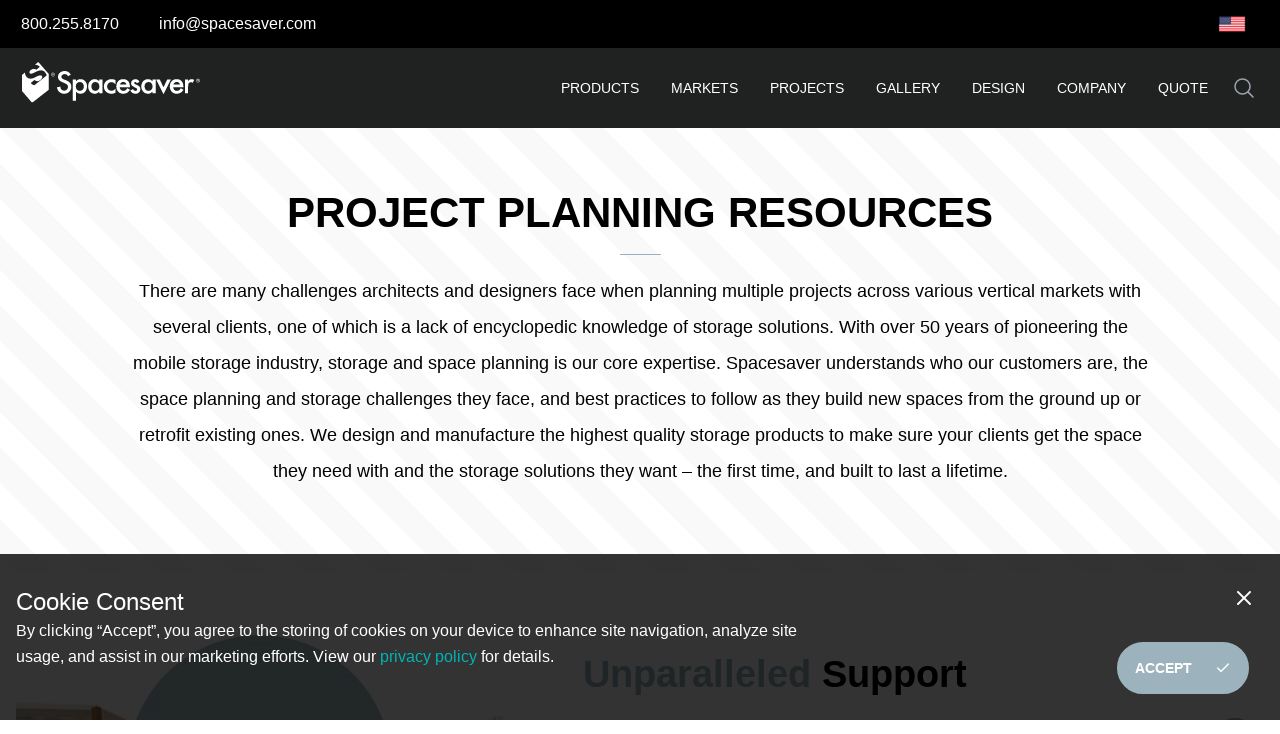

--- FILE ---
content_type: text/html; charset=utf-8
request_url: https://www.spacesaver.com/design/project-planning
body_size: 16006
content:
<!DOCTYPE html><html data-theme="corprate" lang="en"><head><meta charSet="utf-8"/><meta name="viewport" content="minimum-scale=1, initial-scale=1, width=device-width" class="jsx-5cde7607eb0aa5f"/><title>Project Planning Resources for Architects and Designers</title><meta name="robots" content="all"/><meta name="description" content="Space-planning resources for architects and designers of all market backgrounds, including Revit files, product specifications, and virtual presentations. "/><meta name="keywords" content="spacesaver project planning documents"/><meta property="og:type" content="web page"/><meta property="og:description" content="Space-planning resources for architects and designers of all market backgrounds, including Revit files, product specifications, and virtual presentations. "/><meta property="og:url" content="https://spacesaver.com/design/project-planning"/><meta property="og:title" content="Project Planning Resources for Architects and Designers"/><meta property="og:image" content="https://insights.spacesaver.com/uploads/og_design_projectplanning_OG_project_planning_resources_1847860143.jpg"/><meta property="og:locale" content="en_US"/><meta property="og:site_name" content="Spacesaver Corporation"/><meta property="og:image:width" content="1200"/><meta property="og:image:height" content="630"/><meta property="og:image:type" content="image/jpeg"/><meta name="twitter:title" content="Project Planning Resources for Architects and Designers"/><meta name="twitter:description" content="Space-planning resources for architects and designers of all market backgrounds, including Revit files, product specifications, and virtual presentations. "/><meta name="twitter:image" content="https://insights.spacesaver.com/uploads/og_design_projectplanning_OG_project_planning_resources_1847860143.jpg"/><meta name="twitter:image:alt" content="spacesaver corporation project planning resources"/><meta name="twitter:site" content="@spacesaver"/><meta name="twitter:card" content="summary_large_image"/><meta name="next-head-count" content="22"/><link rel="preload" href="/_next/static/css/b4ce82b44ae79842.css" as="style" crossorigin=""/><link rel="stylesheet" href="/_next/static/css/b4ce82b44ae79842.css" crossorigin="" data-n-g=""/><link rel="preload" href="/_next/static/css/9bed172f0a15aace.css" as="style" crossorigin=""/><link rel="stylesheet" href="/_next/static/css/9bed172f0a15aace.css" crossorigin="" data-n-p=""/><noscript data-n-css=""></noscript><script defer="" crossorigin="" nomodule="" src="/_next/static/chunks/polyfills-c67a75d1b6f99dc8.js"></script><script src="/_next/static/chunks/webpack-9efb116dbf1654cc.js" defer="" crossorigin=""></script><script src="/_next/static/chunks/framework-fae63b21a27d6472.js" defer="" crossorigin=""></script><script src="/_next/static/chunks/main-7af7d5359a6145de.js" defer="" crossorigin=""></script><script src="/_next/static/chunks/pages/_app-0058c81483939685.js" defer="" crossorigin=""></script><script src="/_next/static/chunks/75fc9c18-165f0fc0c463a090.js" defer="" crossorigin=""></script><script src="/_next/static/chunks/675-d0699305dc313b29.js" defer="" crossorigin=""></script><script src="/_next/static/chunks/502-a1197644feff4759.js" defer="" crossorigin=""></script><script src="/_next/static/chunks/607-558644e957914e44.js" defer="" crossorigin=""></script><script src="/_next/static/chunks/278-07f53e2d74f40a49.js" defer="" crossorigin=""></script><script src="/_next/static/chunks/724-81ab10b7c4374511.js" defer="" crossorigin=""></script><script src="/_next/static/chunks/630-c0f9c2b0e7260005.js" defer="" crossorigin=""></script><script src="/_next/static/chunks/pages/%5B...slug%5D-ce317176dd15d820.js" defer="" crossorigin=""></script><script src="/_next/static/-CsYKTyCNFOyHphCQpEeL/_buildManifest.js" defer="" crossorigin=""></script><script src="/_next/static/-CsYKTyCNFOyHphCQpEeL/_ssgManifest.js" defer="" crossorigin=""></script><style id="__jsx-ea9c74e109386b40">.hamburger .line{width:28px;height:2px;-webkit-border-radius:20px;-moz-border-radius:20px;border-radius:20px;background-color:#fff;display:block;margin:8px auto;-webkit-transition:all.3s ease-in-out;-o-transition:all.3s ease-in-out;-moz-transition:all.3s ease-in-out;transition:all.3s ease-in-out}.hamburger:hover{cursor:pointer}#hamburger-1.is-active .line:nth-child(2){opacity:0}#hamburger-1.is-active .line:nth-child(1){-webkit-transform:translatey(10px)rotate(45deg);-ms-transform:translatey(10px)rotate(45deg);-o-transform:translatey(10px)rotate(45deg);-moz-transform:translatey(10px)rotate(45deg);transform:translatey(10px)rotate(45deg)}#hamburger-1.is-active .line:nth-child(3){-webkit-transform:translatey(-10px)rotate(-45deg);-ms-transform:translatey(-10px)rotate(-45deg);-o-transform:translatey(-10px)rotate(-45deg);-moz-transform:translatey(-10px)rotate(-45deg);transform:translatey(-10px)rotate(-45deg)}</style><style id="__jsx-3c9cee972bd2653b">.cta-box{-webkit-box-shadow:0 1px 3px rgba(0,0,0,.12),0 1px 2px rgba(0,0,0,.14);-moz-box-shadow:0 1px 3px rgba(0,0,0,.12),0 1px 2px rgba(0,0,0,.14);box-shadow:0 1px 3px rgba(0,0,0,.12),0 1px 2px rgba(0,0,0,.14)}.cta-box:last-of-type{border-right:none!important}.cta-wrap{}@media only screen and (max-width:1023px){.cta-box:nth-of-type(2){border-right:none!important}.cta-box{border-bottom:none!important}}.grad-wrapper{background:#f1f0f0}@media only screen and (min-width:1022px){.grad-wrapper{background:-webkit-linear-gradient(top,#f1f0f0 50%,#fff 50%);background:-moz-linear-gradient(top,#f1f0f0 50%,#fff 50%);background:-o-linear-gradient(top,#f1f0f0 50%,#fff 50%);background:linear-gradient(to bottom,#f1f0f0 50%,#fff 50%)}}@media only screen and (max-width:640px){.cta-wrap{border-bottom:none!important}.cta-box{border:none}}@media only screen and (min-width:1024px){.cta-wrap{-webkit-box-shadow:0 1px 3px rgba(0,0,0,.12),0 1px 2px rgba(0,0,0,.14);-moz-box-shadow:0 1px 3px rgba(0,0,0,.12),0 1px 2px rgba(0,0,0,.14);box-shadow:0 1px 3px rgba(0,0,0,.12),0 1px 2px rgba(0,0,0,.14);border-bottom:none!important}}@media only screen and (min-width:640px){.cta-box{-webkit-box-shadow:none;-moz-box-shadow:none;box-shadow:none;margin-bottom:0}}</style><style id="__jsx-cf270c7de965a276">.the-button.jsx-cf270c7de965a276 svg.jsx-cf270c7de965a276 path.jsx-cf270c7de965a276{fill:#fff}.the-button.jsx-cf270c7de965a276:hover svg.jsx-cf270c7de965a276 path.jsx-cf270c7de965a276{fill:#00b4b4}</style><style id="__jsx-9a36bb30ef4562e0">#white>h1,#white .blog_content>h2,#white .blog_content>h3,#white .blog_content>h4,#white .blog_content>h5,#white .blog_content>h6{color:#fff!important}#white .blog_content ul li::before{color:#9cb3bd;margin-left:-1em}#white .blog_content ul li{color:#fff}#white .blog_content ol li{color:#fff}#white .blog_content>p{color:#fff}#white .blog_content>a{color:#00b4b4;-webkit-transition:color.5s ease;-moz-transition:color.5s ease;-o-transition:color.5s ease;transition:color.5s ease}#white .blog_content a:hover{color:#00b4b4!important;text-decoration:underline}#white .blog_content>a:active{color:#00b4b4!important;text-decoration:underline}</style><style id="__jsx-266bb79cf898f823">.the-button.jsx-266bb79cf898f823 svg.jsx-266bb79cf898f823 path.jsx-266bb79cf898f823{fill:#fff}.the-button.jsx-266bb79cf898f823:hover svg.jsx-266bb79cf898f823 path.jsx-266bb79cf898f823{fill:#00b4b4}</style><style id="__jsx-a51d70e860fef485">#hubspot-footer-form-wrapper.jsx-a51d70e860fef485{font-family:"Figtree",sans-serif!important}#hubspot-footer-form-wrapper.jsx-a51d70e860fef485 #hsForm_62a349b4-8673-47ff-bd89-fa4b6aa0d2e3.jsx-a51d70e860fef485 input.hs-input.jsx-a51d70e860fef485{background:#000;padding:10px;border-bottom:2px solid#737373}#hubspot-footer-form-wrapper.jsx-a51d70e860fef485 input.hs-input.jsx-a51d70e860fef485::-webkit-input-placeholder{color:#737373}#hubspot-footer-form-wrapper.jsx-a51d70e860fef485 input.hs-input.jsx-a51d70e860fef485:-moz-placeholder{color:#737373}#hubspot-footer-form-wrapper.jsx-a51d70e860fef485 input.hs-input.jsx-a51d70e860fef485::-moz-placeholder{color:#737373}#hubspot-footer-form-wrapper.jsx-a51d70e860fef485 input.hs-input.jsx-a51d70e860fef485:-ms-input-placeholder{color:#737373}#hubspot-footer-form-wrapper.jsx-a51d70e860fef485 input.hs-input.jsx-a51d70e860fef485::-ms-input-placeholder{color:#737373}#hubspot-footer-form-wrapper.jsx-a51d70e860fef485 input.hs-input.jsx-a51d70e860fef485::placeholder{color:#737373}#hubspot-footer-form-wrapper.jsx-a51d70e860fef485 #hsForm_62a349b4-8673-47ff-bd89-fa4b6aa0d2e3.jsx-a51d70e860fef485 textarea.hs-input.jsx-a51d70e860fef485{margin-top:10px;background:#000;padding:10px;color:#fff!important}#company-62a349b4-8673-47ff-bd89-fa4b6aa0d2e3.jsx-a51d70e860fef485{width:100%}#message__c-62a349b4-8673-47ff-bd89-fa4b6aa0d2e3.jsx-a51d70e860fef485{width:100%}#hubspot-footer-form-wrapper.jsx-a51d70e860fef485 .hs-input.jsx-a51d70e860fef485{margin-top:10px;color:#fff!important}#hubspot-footer-form-wrapper.jsx-a51d70e860fef485 .hs-fieldtype-textarea.jsx-a51d70e860fef485{margin-top:10px;color:#fff!important}#message__c-62a349b4-8673-47ff-bd89-fa4b6aa0d2e3.jsx-a51d70e860fef485{border-bottom:2px solid#737373}#label-firstname-62a349b4-8673-47ff-bd89-fa4b6aa0d2e3.jsx-a51d70e860fef485{display:none}#label-company-62a349b4-8673-47ff-bd89-fa4b6aa0d2e3.jsx-a51d70e860fef485{display:none}#label-lastname-62a349b4-8673-47ff-bd89-fa4b6aa0d2e3.jsx-a51d70e860fef485{display:none}#label-message__c-62a349b4-8673-47ff-bd89-fa4b6aa0d2e3.jsx-a51d70e860fef485{display:none}#label-email-62a349b4-8673-47ff-bd89-fa4b6aa0d2e3.jsx-a51d70e860fef485{display:none}#label-phone-62a349b4-8673-47ff-bd89-fa4b6aa0d2e3.jsx-a51d70e860fef485{display:none}#hubspot-footer-form-wrapper.jsx-a51d70e860fef485 textarea.hs-input.jsx-a51d70e860fef485::-webkit-input-placeholder{color:#737373}#hubspot-footer-form-wrapper.jsx-a51d70e860fef485 textarea.hs-input.jsx-a51d70e860fef485:-moz-placeholder{color:#737373}#hubspot-footer-form-wrapper.jsx-a51d70e860fef485 textarea.hs-input.jsx-a51d70e860fef485::-moz-placeholder{color:#737373}#hubspot-footer-form-wrapper.jsx-a51d70e860fef485 textarea.hs-input.jsx-a51d70e860fef485:-ms-input-placeholder{color:#737373}#hubspot-footer-form-wrapper.jsx-a51d70e860fef485 textarea.hs-input.jsx-a51d70e860fef485::-ms-input-placeholder{color:#737373}#hubspot-footer-form-wrapper.jsx-a51d70e860fef485 textarea.hs-input.jsx-a51d70e860fef485::placeholder{color:#737373}#hubspot-footer-form-wrapper.jsx-a51d70e860fef485 label.jsx-a51d70e860fef485{}#hubspot-footer-form-wrapper.jsx-a51d70e860fef485 label.jsx-a51d70e860fef485{display:none;color:#fff}#hsForm_62a349b4-8673-47ff-bd89-fa4b6aa0d2e3.jsx-a51d70e860fef485 label.jsx-a51d70e860fef485{display:none}.hs-error-msgs.jsx-a51d70e860fef485{color:#e3301d;font-size:11px}.hs-form-62a349b4-8673-47ff-bd89-fa4b6aa0d2e3_762323bc-84b6-4b27-8352-0e31a82ee7e0.jsx-a51d70e860fef485 .hs-button.jsx-a51d70e860fef485{border:1px solid ##00B4B4!important;color:##00B4B4!important;-webkit-border-radius:25px;-moz-border-radius:25px;border-radius:25px;padding:10px 20px}.hs-button-reset.jsx-a51d70e860fef485,.hs-form.jsx-a51d70e860fef485 .hs-button.jsx-a51d70e860fef485{font-family:"Figtree",sans-serif,sans-serif!important}input.hs-input.jsx-a51d70e860fef485,textarea.hs-input.jsx-a51d70e860fef485,select.hs-input.jsx-a51d70e860fef485,.hs-input.uneditable-input.jsx-a51d70e860fef485{font-family:"Figtree",sans-serif!important}#hubspot-footer-form-wrapper.jsx-a51d70e860fef485 .new-button.jsx-a51d70e860fef485{border:1px solid ##00B4B4;color:##00B4B4;-webkit-border-radius:25px;-moz-border-radius:25px;border-radius:25px;padding:10px 20px}hbspt-form.jsx-a51d70e860fef485 hs_submit.jsx-a51d70e860fef485 hs-submit.jsx-a51d70e860fef485 hs-button.jsx-a51d70e860fef485{background-color:#142263!important;border-width:6px!important;border-color:#142263!important;-webkit-border-radius:30px!important;-moz-border-radius:30px!important;border-radius:30px!important;font-weight:bold!important;font-style:normal!important;text-transform:none!important;text-decoration:none!important;letter-spacing:1px!important}hbspt-form.jsx-a51d70e860fef485 input.jsx-a51d70e860fef485 .hs-input.jsx-a51d70e860fef485{color:#fff!important;color:-internal-light-dark(black,white)}.submitted-message.jsx-a51d70e860fef485{margin-top:20px;background:#000;padding:20px;color:#fff}hbspt-form.jsx-a51d70e860fef485 .hs_submit.jsx-a51d70e860fef485{padding:1rem 0!important}.hs-button.primary.jsx-a51d70e860fef485,body.jsx-a51d70e860fef485 input[type="submit"].jsx-a51d70e860fef485{position:relative;background-color:none;-webkit-border-radius:25px;-moz-border-radius:25px;border-radius:25px;border:2px solid#00b4b4;color:#00b4b4;font-family:"Merriweather Sans","Helvetica",sans-serif;text-transform:uppercase;letter-spacing:2px;text-align:center;padding:7px 30px;-webkit-box-shadow:none;-moz-box-shadow:none;cursor:pointer;box-shadow:none;-webkit-transition:background-color.5s ease;-moz-transition:background-color.5s ease;-o-transition:background-color.5s ease;transition:background-color.5s ease;font-weight:600;margin-top:1rem}.hs-button.primary.jsx-a51d70e860fef485:hover{position:relative;background-color:#00b4b4;-webkit-border-radius:25px;-moz-border-radius:25px;border-radius:25px;border:2px solid#00b4b4;color:#fff;font-family:"Merriweather Sans","Helvetica",sans-serif;text-transform:uppercase;letter-spacing:2px;text-align:center;-webkit-box-shadow:none;-moz-box-shadow:none;cursor:pointer;box-shadow:none}#hubspot-footer-form-wrapper.jsx-a51d70e860fef485 #hsForm_62a349b4-8673-47ff-bd89-fa4b6aa0d2e3.jsx-a51d70e860fef485 input.jsx-a51d70e860fef485{height:unset;padding-left:unset;padding-right:unset;font-size:unset;line-height:unset;line-height:unset;border-width:unset;border-color:unset;--tw-border-opacity:0;--tw-bg-opacity:1;background-color:unset;-webkit-border-radius:unset;-moz-border-radius:unset;border-radius:unset;background-color:unset;width:unset}}
      
      .hs-button.primary::after {content:"New text"!important;text-indent:0;display:block;line-height:initial}.hs-button.primary.jsx-a51d70e860fef485::after{content:"Click here to email us."!important}*/



  </style><style id="__jsx-f8ef40f1e9b6047d">a.jsx-f8ef40f1e9b6047d:last-child{margin-right:0!important}</style><style id="__jsx-374d05f962ce16ad">.bg-dark-footer.jsx-374d05f962ce16ad{position:relative;display:block}li.jsx-374d05f962ce16ad{font-weight:300;font-size:14px}</style><style id="__jsx-5cde7607eb0aa5f">}
      */
      a:focus {outline:none}a.jsx-5cde7607eb0aa5f,a.jsx-5cde7607eb0aa5f:visited{outline:none}</style><style id="__jsx-a0d8771172f8fb4f">.Toastify__progress-bar--success.jsx-a0d8771172f8fb4f{color:red!important}</style></head><body class="relative"><div id="__next"><div class="jsx-5cde7607eb0aa5f relative block"><div class="box-border relative bg-[#000] hidden lg:block"><div class="relative px-4 py-2 mx-auto container max-w-7xl"><div class="box-border block relative"><div class="flex justify-center align-center items-center"><div class="box-border ml-[5px] mr-[40px]"><a href="tel:1-800-255-8170"><span class="whitespace-pre-wrap text-[16px] leading-6 text-left text-white hover:text-[#00b4b4] ease-in-out transition duration-150">800.255.8170</span></a></div><div class="box-border "><a href="mailto:info@spacesaver.com"><span class="whitespace-pre-wrap text-[16px] leading-6 text-left text-white hover:text-[#00b4b4] ease-in-out transition duration-150">info@spacesaver.com</span></a></div><div class="box-border ml-auto pr-[17px]"><img class="relative" src="/logos/usa.svg" alt="Made in the USA"/></div><div></div></div></div></div></div><header class="relative bg-[#202121] block lg:hidden" style="position:relative"><nav aria-label="Top" class="mx-auto container px-4 max-w-7xl"><div class="border-b border-[#202121]"><div class="flex h-16 items-center justify-between"><div class="flex flex-1"><a class="logo pl-0 hover:scale-105 ease-in-out transition duration-150" href="/" style="max-width:160px"><img src="/logos/SSCLogo-White.svg" class="inline-block" alt="spacesaver corporation"/></a></div><label for="my-drawer" style="background:none;ouline:none;border:none" class="jsx-5cde7607eb0aa5f drawer-button btn"><div id="hamburger-1" class="jsx-ea9c74e109386b40 hamburger"><span class="jsx-ea9c74e109386b40 line"></span><span class="jsx-ea9c74e109386b40 line"></span><span class="jsx-ea9c74e109386b40 line"></span></div></label></div></div></nav></header><div class="bg-[#202121] hidden lg:block" style="position:relative"><header class="relative bg-[#202121] min-h-[80px] align-middle flex" style="align-items:center;justify-content:center"><nav aria-label="Top" class="mx-auto container px-4 lg:max-w-7xl"><div class="border-b border-[#202121] px-4 pb-14 sm:px-0 sm:pb-0"><div class="flex h-16 items-center justify-between"><div class="flex flex-1"><a href="/" aria-label="Go to home page" class="logo pl-0 hover:scale-105 ease-in-out transition duration-150" style="max-width:190px;padding-bottom:14px"><img src="/logos/SSCLogo-White.svg" class="inline-block" alt="spacesaver corporation"/></a></div><div class="absolute inset-x-0 bottom-0 sm:static sm:flex-1 sm:self-stretch"><div class="flex h-14 space-x-8 overflow-x-auto border-t px-4 pb-px sm:h-full sm:justify-center sm:overflow-visible sm:border-t-0 sm:pb-0"><div class="flex" data-headlessui-state=""><div class="relative flex"><button class="border-transparent text-white hover:text-[#00b4b4] uppercase relative -mb-px flex items-center border-b-2 pt-px text-sm font-medium transition-colors duration-200 ease-out focus:outline-none" type="button" aria-expanded="false" data-headlessui-state="">Products</button></div></div><div class="flex" data-headlessui-state=""><div class="relative flex"><button class="border-transparent text-white hover:text-[#00b4b4] uppercase relative -mb-px flex items-center border-b-2 pt-px text-sm font-medium transition-colors duration-200 ease-out focus:outline-none" type="button" aria-expanded="false" data-headlessui-state="">Markets</button></div></div><a href="/projects" aria-label="Projects" class="uppercase flex items-center text-sm font-medium  text-white hover:text-[#00b4b4]">Projects</a><a href="/image-gallery" aria-label="Gallery" class="uppercase flex items-center text-sm font-medium  text-white hover:text-[#00b4b4]">Gallery</a><div class="flex items-center"><div class="dropdown"><label for="hiddenInput" tabindex="0" class="uppercase flex items-center text-sm font-medium text-white hover:text-[#00b4b4] cursor-pointer"><input type="hidden" id="hiddenInput" name="hiddenInput" value="Hidden value"/>Design</label><ul tabindex="0" style="left:0;margin-top:10px;box-shadow:4px 11px 4px 2px rgba(0, 0, 0, 0.18)" class="dropdown-content menu p-2 shadow bg-[#202121] w-72 right-0 hidden"><li class="text-white text-[16px] font-[400] hover:text-[#00b4b4] active:bg-[#202121] focus:bg-[#202121]"><a href="/design/resources" aria-label="Design Resources" class="active:bg-[#202121] focus:bg-[#202121] rounded-none text-sm font-medium" style="padding:10px 15px">Design Resources</a></li><li class="text-white text-[16px] font-[400] hover:text-[#00b4b4] active:bg-[#202121] focus:bg-[#202121]"><a href="/design/aia-ceu" aria-label="Continuing Education Courses" class="active:bg-[#202121] focus:bg-[#202121] rounded-none text-sm font-medium" style="padding:10px 15px">Continuing Education Courses</a></li><li class="text-white text-[16px] font-[400] hover:text-[#00b4b4] active:bg-[#202121] focus:bg-[#202121]"><a href="/design/videos" aria-label="Webinars &amp; Presentations" class="active:bg-[#202121] focus:bg-[#202121] rounded-none text-sm font-medium" style="padding:10px 15px">Webinars &amp; Presentations</a></li><li class="text-white text-[16px] font-[400] hover:text-[#00b4b4] active:bg-[#202121] focus:bg-[#202121]"><a href="/design/project-planning" aria-label="Project Planning Documents" class="active:bg-[#202121] focus:bg-[#202121] rounded-none text-sm font-medium" style="padding:10px 15px">Project Planning Documents</a></li><li class="text-white text-[16px] font-[400] hover:text-[#00b4b4] active:bg-[#202121] focus:bg-[#202121]"><a href="/design/revit-library" aria-label="BIM Object Revit Library" class="active:bg-[#202121] focus:bg-[#202121] rounded-none text-sm font-medium" style="padding:10px 15px">BIM Object Revit Library</a></li><li class="text-white text-[16px] font-[400] hover:text-[#00b4b4] active:bg-[#202121] focus:bg-[#202121]"><a href="/design/csi-library" aria-label="CSI Specifications Library" class="active:bg-[#202121] focus:bg-[#202121] rounded-none text-sm font-medium" style="padding:10px 15px">CSI Specifications Library</a></li></ul></div></div><div class="flex items-center"><div class="dropdown"><label for="hiddenInput" tabindex="0" class="uppercase flex items-center text-sm font-medium text-white hover:text-[#00b4b4] cursor-pointer"><input type="hidden" id="hiddenInput" name="hiddenInput" value="Hidden value"/>Company</label><ul tabindex="0" style="right:0;margin-top:10px;box-shadow:4px 11px 4px 2px rgba(0, 0, 0, 0.18)" class="dropdown-content menu p-2 shadow bg-[#202121] w-72 right-0 hidden"><li class="text-white text-[16px] font-[400] hover:text-[#00b4b4] active:bg-[#202121] focus:bg-[#202121]"><a href="/about-us" aria-label="About Us" class="active:bg-[#202121] focus:bg-[#202121] rounded-none text-sm font-medium" style="padding:10px 15px">About Us</a></li><li class="text-white text-[16px] font-[400] hover:text-[#00b4b4] active:bg-[#202121] focus:bg-[#202121]"><a href="/sustainability-practices" aria-label="Sustainability Practices" class="active:bg-[#202121] focus:bg-[#202121] rounded-none text-sm font-medium" style="padding:10px 15px">Sustainability Practices</a></li><li class="text-white text-[16px] font-[400] hover:text-[#00b4b4] active:bg-[#202121] focus:bg-[#202121]"><a href="/blog" aria-label="News &amp; Blog" class="active:bg-[#202121] focus:bg-[#202121] rounded-none text-sm font-medium" style="padding:10px 15px">News &amp; Blog</a></li><li class="text-white text-[16px] font-[400] hover:text-[#00b4b4] active:bg-[#202121] focus:bg-[#202121]"><a href="/contact-us" aria-label="Contact Us" class="active:bg-[#202121] focus:bg-[#202121] rounded-none text-sm font-medium" style="padding:10px 15px">Contact Us</a></li><li class="text-white text-[16px] font-[400] hover:text-[#00b4b4] active:bg-[#202121] focus:bg-[#202121]"><a href="/partners" aria-label="Spacesaver Partners" class="active:bg-[#202121] focus:bg-[#202121] rounded-none text-sm font-medium" style="padding:10px 15px">Spacesaver Partners</a></li><li class="text-white text-[16px] font-[400] hover:text-[#00b4b4] active:bg-[#202121] focus:bg-[#202121]"><a href="/careers" aria-label="Careers" class="active:bg-[#202121] focus:bg-[#202121] rounded-none text-sm font-medium" style="padding:10px 15px">Careers</a></li><li class="text-white text-[16px] font-[400] hover:text-[#00b4b4] active:bg-[#202121] focus:bg-[#202121]"><a href="/contracts" aria-label="Contracts" class="active:bg-[#202121] focus:bg-[#202121] rounded-none text-sm font-medium" style="padding:10px 15px">Contracts</a></li><li class="text-white text-[16px] font-[400] hover:text-[#00b4b4] active:bg-[#202121] focus:bg-[#202121]"><a href="https://warranty.spacesaver.com" aria-label="Warranty" class="active:bg-[#202121] focus:bg-[#202121] rounded-none text-sm font-medium" style="padding:10px 15px">Warranty</a></li></ul></div></div><a href="/quote" aria-label="Quote" class="uppercase flex items-center text-sm font-medium  text-white hover:text-[#00b4b4]">Quote</a></div></div><div class="flex items-center"><a href="/search" aria-label="Search the site" class="p-2 text-gray-400 hover:text-gray-500"><span class="sr-only">Search</span><svg xmlns="http://www.w3.org/2000/svg" fill="none" viewBox="0 0 24 24" stroke-width="1.5" stroke="currentColor" aria-hidden="true" data-slot="icon" class="h-6 w-6"><path stroke-linecap="round" stroke-linejoin="round" d="m21 21-5.197-5.197m0 0A7.5 7.5 0 1 0 5.196 5.196a7.5 7.5 0 0 0 10.607 10.607Z"></path></svg></a></div></div></div></nav></header></div><div class="jsx-5cde7607eb0aa5f drawer"><input id="my-drawer" type="checkbox" aria-label="Open Navigation Menu" class="jsx-5cde7607eb0aa5f drawer-toggle"/><div class="jsx-5cde7607eb0aa5f drawer-content"><main class="jsx-5cde7607eb0aa5f bg-[#fff] animate__animated animate__fadeIn relative"><div class="relative w-full h-full flex flex-col-reverse sm:flex-row  box-content light-striped-bg"><div class="mx-auto container px-4 lg:max-w-7xl"><div class="relative py-[60px] h-full flex flex-col  text-center text-white"><h1 class="flex flex-col leading-[1.2em] text-[38px] md:text-[42px] uppercase text-white font-black max-w-4xl ml-auto mr-auto"><span class="text-[#000]">Project Planning Resources </span></h1><div class="relative text-center content-center my-[1rem]"><svg width="41" height="2" viewBox="0 0 41 2" fill="none" xmlns="http://www.w3.org/2000/svg" class="w-[41px] h-[1px] relative lg:w-2xl text-center content-center ml-auto mr-auto" preserveAspectRatio="none"><line x1="41" y1="1" x2="8.74228e-8" y2="1" stroke="#9CB3BD" stroke-width="2"></line></svg></div><div class="flex flex-col text-[#000] max-w-5xl text-center leading-[30px] text-[18px] font-[400] mt-[10px] ml-auto mr-auto"><div class="blog_content project_content"><p>There are many challenges architects and designers face when planning multiple projects across various vertical markets with several clients, one of which is a lack of encyclopedic knowledge of storage solutions. With over 50 years of pioneering the mobile storage industry, storage and space planning is our core expertise. Spacesaver understands who our customers are, the space planning and storage challenges they face, and best practices to follow as they build new spaces from the ground up or retrofit existing ones. We design and manufacture the highest quality storage products to make sure your clients get the space they need with and the storage solutions they want – the first time,  and built to last a lifetime.</p></div></div></div></div></div><div id="" class="pt-[60px] pb-[40px] relative  w-full white text-[#595d64]"><div class="relative mx-auto container px-4 max-w-7xl md:flex md:space-x-[80px]"><div class="md:w-5/12 flex justify-center flex-col"><img class="w-full mb-[20px] transition-filter duration-500" loading="lazy" src="https://insights.spacesaver.com/uploads/spacesaver_local_network_installers_experts_4ae35f5d4c.jpg" alt="spacesaver local network installers experts"/></div><div class="md:w-7/12 flex justify-center flex-col"><div class="blog_content project_content"><h2><span class="ssc-blue">Unparalleled</span> Support</h2>
<p>Spacesaver distributors are located across the US and Canada to assist AEC teams by offering site surveys, space assessments, specification assistance, design planning, and estimates – all without cost or obligation. These local teams bring space planning and storage expertise to any project and offer support through the entire design process, allowing your teams to maximize effectiveness with clients. Reach out to connect with your local teamSpacesaver distributor. </p></div><div class="lg:flex mb-[20px] mt-[10px]"></div></div></div></div><div class="jsx-3c9cee972bd2653b   relative  w-full bg-[#F1F0F0]"><div class="jsx-3c9cee972bd2653b mx-auto max-w-7xl relative container px-4 "><div class="jsx-3c9cee972bd2653b relative pt-12 pb-[20px] h-full flex flex-col  text-center text-white"><h3 class="jsx-3c9cee972bd2653b flex flex-col leading-[40px] text-[34px] uppercase text-[#000] font-[600] mb-[1rem]">Assets &amp; Tools</h3><div class="jsx-3c9cee972bd2653b relative text-center content-center"><svg width="41" height="2" viewBox="0 0 41 2" fill="none" xmlns="http://www.w3.org/2000/svg" preserveAspectRatio="none" class="jsx-3c9cee972bd2653b w-[41px] h-[1px] relative lg:w-2xl text-center content-center ml-auto mr-auto"><line x1="41" y1="1" x2="8.74228e-8" y2="1" stroke="#00B4B4" stroke-width="2" class="jsx-3c9cee972bd2653b"></line></svg></div><div class="jsx-3c9cee972bd2653b text-[#000] max-w-5xl text-center leading-[30px] text-[18px] font-[400] mt-[1rem] ml-auto mr-auto"><div class="blog_content project_content">To best support our distributors and the clients they serve, we offer a wide range of collateral and resources for their use:</div></div></div></div><div class="jsx-3c9cee972bd2653b grad-wrapper"><div class="jsx-3c9cee972bd2653b pb-12"><div class="jsx-3c9cee972bd2653b mx-auto container px-4 max-w-7xl"><div class="jsx-3c9cee972bd2653b cta-wrap ml-auto mr-auto px-[0px] lg:py-[50px] w-full sm:grid grid-cols-12 sm:grid-cols-12 gap-2 lg:gap-0 text-xs md:text-sm lg:bg-[#fff] lg:border-b-2 border-[#9CB3BD] border-b-0"><div class="jsx-3c9cee972bd2653b lg:col-span-4 w-full cta-box col-span-6 inline-flex flex-col items-center text-gray-400 uppercase md:border-r border-[#F1F0F0] text-left py-[20px] px-[20px] md:py-[30px] md:px-[30px] lg:px-[40px] lg:py-[0px] border-r-[2px] border-b-[2px] lg:border-b-0 mb-[10px] bg-[#fff]"><a href="/design/csi-library" aria-label="Learn more about Specifications" class="jsx-3c9cee972bd2653b group w-full "><img style="height:220px;position:relative;max-width:none" loading="lazy" src="https://insights.spacesaver.com/uploads/sustainable_resources_thumbnailsspecifications_9f04b67ae0.jpg" class="jsx-3c9cee972bd2653b w-full object-cover object-center bg-[#fff] group-hover:opacity-75 cursor-pointer mb-[20px]"/></a><a href="/design/csi-library" aria-label="Learn more about Specifications" class="jsx-3c9cee972bd2653b self-start mt-auto inline-flex items-center py-2 text-center focus:outline-none post-card-more"><span class="jsx-3c9cee972bd2653b mr-[5px] text-[18px] text-[#000]">Specifications</span><svg width="20" height="20" viewBox="0 0 20 20" fill="none" preserveAspectRatio="xMidYMid meet" class="jsx-3c9cee972bd2653b w-5 h-5 relative"><circle cx="10.0308" cy="10.0308" r="8.54041" transform="rotate(-180 10.0308 10.0308)" stroke="black" stroke-width="2" class="jsx-3c9cee972bd2653b"></circle><path d="M11.4886 10.3885C11.4886 10.3885 8.99965 7.71007 8.68501 7.38885C8.37036 7.06764 8.41625 6.61637 8.64764 6.3655C8.93017 6.05921 9.39755 6.08479 9.7122 6.44581C10.0268 6.80682 12.4791 9.45545 12.8029 9.79657C13.1268 10.1377 13.1825 10.5492 12.8678 10.9002C12.5532 11.2513 9.82298 14.2211 9.60076 14.4422C9.37854 14.6632 8.88822 14.693 8.62929 14.4123C8.37036 14.1316 8.44902 13.6448 8.68501 13.3989C8.92099 13.153 11.4893 10.3893 11.4893 10.3893L11.4886 10.3885Z" fill="black" class="jsx-3c9cee972bd2653b"></path></svg></a></div><div class="jsx-3c9cee972bd2653b lg:col-span-4 w-full cta-box col-span-6 inline-flex flex-col items-center text-gray-400 uppercase md:border-r border-[#F1F0F0] text-left py-[20px] px-[20px] md:py-[30px] md:px-[30px] lg:px-[40px] lg:py-[0px] border-r-[2px] border-b-[2px] lg:border-b-0 mb-[10px] bg-[#fff]"><a href="/design/revit-library" aria-label="Learn more about Revit Files" class="jsx-3c9cee972bd2653b group w-full "><img style="height:220px;position:relative;max-width:none" loading="lazy" src="https://insights.spacesaver.com/uploads/sustainable_resources_thumbnailsbimobject_36f2f2384a.jpg" class="jsx-3c9cee972bd2653b w-full object-cover object-center bg-[#fff] group-hover:opacity-75 cursor-pointer mb-[20px]"/></a><a href="/design/revit-library" aria-label="Learn more about Revit Files" class="jsx-3c9cee972bd2653b self-start mt-auto inline-flex items-center py-2 text-center focus:outline-none post-card-more"><span class="jsx-3c9cee972bd2653b mr-[5px] text-[18px] text-[#000]">Revit Files</span><svg width="20" height="20" viewBox="0 0 20 20" fill="none" preserveAspectRatio="xMidYMid meet" class="jsx-3c9cee972bd2653b w-5 h-5 relative"><circle cx="10.0308" cy="10.0308" r="8.54041" transform="rotate(-180 10.0308 10.0308)" stroke="black" stroke-width="2" class="jsx-3c9cee972bd2653b"></circle><path d="M11.4886 10.3885C11.4886 10.3885 8.99965 7.71007 8.68501 7.38885C8.37036 7.06764 8.41625 6.61637 8.64764 6.3655C8.93017 6.05921 9.39755 6.08479 9.7122 6.44581C10.0268 6.80682 12.4791 9.45545 12.8029 9.79657C13.1268 10.1377 13.1825 10.5492 12.8678 10.9002C12.5532 11.2513 9.82298 14.2211 9.60076 14.4422C9.37854 14.6632 8.88822 14.693 8.62929 14.4123C8.37036 14.1316 8.44902 13.6448 8.68501 13.3989C8.92099 13.153 11.4893 10.3893 11.4893 10.3893L11.4886 10.3885Z" fill="black" class="jsx-3c9cee972bd2653b"></path></svg></a></div><div class="jsx-3c9cee972bd2653b lg:col-span-4 w-full cta-box col-span-6 inline-flex flex-col items-center text-gray-400 uppercase md:border-r border-[#F1F0F0] text-left py-[20px] px-[20px] md:py-[30px] md:px-[30px] lg:px-[40px] lg:py-[0px] border-r-[2px] border-b-[2px] lg:border-b-0 mb-[10px] bg-[#fff]"><a href="/sustainability-practices" aria-label="Learn more about Sustainability Practices" class="jsx-3c9cee972bd2653b group w-full "><img style="height:220px;position:relative;max-width:none" loading="lazy" src="https://insights.spacesaver.com/uploads/sustainable_resources_thumbnailssustainability_be4bb0fdab.jpg" class="jsx-3c9cee972bd2653b w-full object-cover object-center bg-[#fff] group-hover:opacity-75 cursor-pointer mb-[20px]"/></a><a href="/sustainability-practices" aria-label="Learn more about Sustainability Practices" class="jsx-3c9cee972bd2653b self-start mt-auto inline-flex items-center py-2 text-center focus:outline-none post-card-more"><span class="jsx-3c9cee972bd2653b mr-[5px] text-[18px] text-[#000]">Sustainability ...</span><svg width="20" height="20" viewBox="0 0 20 20" fill="none" preserveAspectRatio="xMidYMid meet" class="jsx-3c9cee972bd2653b w-5 h-5 relative"><circle cx="10.0308" cy="10.0308" r="8.54041" transform="rotate(-180 10.0308 10.0308)" stroke="black" stroke-width="2" class="jsx-3c9cee972bd2653b"></circle><path d="M11.4886 10.3885C11.4886 10.3885 8.99965 7.71007 8.68501 7.38885C8.37036 7.06764 8.41625 6.61637 8.64764 6.3655C8.93017 6.05921 9.39755 6.08479 9.7122 6.44581C10.0268 6.80682 12.4791 9.45545 12.8029 9.79657C13.1268 10.1377 13.1825 10.5492 12.8678 10.9002C12.5532 11.2513 9.82298 14.2211 9.60076 14.4422C9.37854 14.6632 8.88822 14.693 8.62929 14.4123C8.37036 14.1316 8.44902 13.6448 8.68501 13.3989C8.92099 13.153 11.4893 10.3893 11.4893 10.3893L11.4886 10.3885Z" fill="black" class="jsx-3c9cee972bd2653b"></path></svg></a></div></div></div></div></div></div><div class="bg-[#ff] pt-[40px] pb-[40px] relative bg-[#f9f9f9]"><div class="mx-auto grid max-w-7xl gap-x-8 gap-y-8 px-4 container"><ul role="list" class="grid gap-x-16 gap-y-6 sm:grid-cols-3 sm:gap-y-6"><li class="shadow-md hover:shadow-md"><div class="flex items-center gap-x-6"><div class="w-full transition duration-200 ease-in transform hover:scale-105 bg-[#fff] border-white border-8 shadow-sm cursor-auto"><div class=" aspect-[4/3] relative"><img loading="lazy" class="absolute inset-0 w-full h-full object-cover" src="https://insights.spacesaver.com/uploads/design_collection_design_guides_cb301b1b6a.jpg" alt=""/></div><div class="bg-[#fff] p-[9px]" style="min-height:62px;display:grid;align-items:center"><p class="two-line-clamp text-left justify-left align-middle align-left text-[#00b4b4]" style="font-size:16px;line-height:1.4">Download &amp; View</p><h6 class="two-line-clamp text-left justify-left align-middle align-left mb0" style="font-size:26px;line-height:1.4">Design Guides</h6></div></div></div></li><li class="shadow-md hover:shadow-md"><div class="flex items-center gap-x-6"><div class="w-full transition duration-200 ease-in transform hover:scale-105 bg-[#fff] border-white border-8 shadow-sm cursor-auto"><div class=" aspect-[4/3] relative"><img loading="lazy" class="absolute inset-0 w-full h-full object-cover" src="https://insights.spacesaver.com/uploads/design_collection_techdata_ff52f197f1.jpg" alt=""/></div><div class="bg-[#fff] p-[9px]" style="min-height:62px;display:grid;align-items:center"><p class="two-line-clamp text-left justify-left align-middle align-left text-[#00b4b4]" style="font-size:16px;line-height:1.4">Download &amp; View</p><h6 class="two-line-clamp text-left justify-left align-middle align-left mb0" style="font-size:26px;line-height:1.4">Tech Data Sheets</h6></div></div></div></li><li class="shadow-md hover:shadow-md"><div class="flex items-center gap-x-6"><div class="w-full transition duration-200 ease-in transform hover:scale-105 bg-[#fff] border-white border-8 shadow-sm cursor-auto"><div class=" aspect-[4/3] relative"><img loading="lazy" class="absolute inset-0 w-full h-full object-cover" src="https://insights.spacesaver.com/uploads/design_collection_finishes_a3a2507416.jpg" alt=""/></div><div class="bg-[#fff] p-[9px]" style="min-height:62px;display:grid;align-items:center"><p class="two-line-clamp text-left justify-left align-middle align-left text-[#00b4b4]" style="font-size:16px;line-height:1.4">Download &amp; View</p><h6 class="two-line-clamp text-left justify-left align-middle align-left mb0" style="font-size:26px;line-height:1.4">Finishes</h6></div></div></div></li></ul></div></div><div class="bg-[#ff] pt-[40px] pb-[40px] relative bg-[#fff]"><div class="mx-auto max-w-7xl px-4 container"><div class="max-w-2xl text-center ml-auto mr-auto blog_content project_content"><div class="" style="padding:1.5rem;background:#fff"><h2>200+ Product Specific Resources </h2><div class="relative text-center content-center"><svg width="41" height="2" viewBox="0 0 41 2" fill="none" xmlns="http://www.w3.org/2000/svg" class="w-[41px] h-[1px] relative lg:w-2xl text-center content-center ml-auto mr-auto mb-[20px]" preserveAspectRatio="none"><line x1="41" y1="1" x2="8.74228e-8" y2="1" stroke="#9CB3BD" stroke-width="2"></line></svg></div><div class="blog_content project_content"><p>No matter what item your client needs stored or where they need to store it, we have a solution that will fit your space plan. Check out our extensive portfolio of product-focused solutions, designed to fill the specific storage needs of users in any industry. </p></div></div></div><ul role="list" class="grid gap-x-16 gap-y-6 sm:grid-cols-3 sm:gap-y-6"><li class=""><div class="flex items-center gap-x-6"><div class="w-full bg-[#fff] border-white border-8 cursor-auto"><div class=" aspect-[4/3] relative"><img loading="lazy" class="absolute inset-0 w-full h-full object-cover" src="https://insights.spacesaver.com/uploads/related_product_HDMS_aad752ab1c.jpg" alt=""/></div><div class="" style="min-height:62px;display:grid;align-items:center"><h6 class="text-left justify-left align-middle align-left my-[20px]" style="font-size:26px;line-height:1.4">High-Density Mobile Systems</h6><div class="blog_content project_content"><ul class="check">
<li>Modes of operation</li>
<li>Safety features </li>
<li>Floor loading considerations </li>
<li>Seismic compliance </li>
<li>Product overviews </li>
<li>Specifications </li>
</ul></div><div class="lg:flex mb-[10px] mt-[10px] text-center ml-auto mr-auto"><div class="jsx-cf270c7de965a276 flex flex-row space-y-0 space-x-4 mr-[15px] mb-[10px]"><button class="jsx-cf270c7de965a276 the-button flex flex-initial text-[.9em] font-bold text-left uppercase px-5 py-2 rounded-full hover:bg-transparent bg-[#00b4b4] text-[#fff] hover:text-[#00b4b4] border-2 border-[#00b4b4] inline-fex items-center cursor:pointer sm:px-4 transition ease-in-out"><span style="line-height:1.5" class="jsx-cf270c7de965a276 mr-[15px]">Get Collection</span><svg width="12" height="7" viewBox="0 0 12 7" fill="none" xmlns="http://www.w3.org/2000/svg" class="jsx-cf270c7de965a276"><path d="M5.99488 4.43521C5.99488 4.43521 9.4769 1.19954 9.89448 0.790498C10.3121 0.381459 10.8987 0.44111 11.2248 0.741925C11.623 1.10921 11.5898 1.7168 11.1204 2.12584C10.6511 2.53488 7.2079 5.72283 6.76445 6.1438C6.321 6.56477 5.78608 6.6372 5.3297 6.22816C4.87331 5.81913 1.01251 2.26986 0.72519 1.98097C0.437871 1.69209 0.399069 1.05467 0.763992 0.718064C1.12892 0.381458 1.76176 0.483718 2.08141 0.790498C2.40107 1.09728 5.99395 4.43606 5.99395 4.43606L5.99488 4.43521Z" fill="#fff" class="jsx-cf270c7de965a276"></path></svg></button></div></div></div></div></div></li><li class=""><div class="flex items-center gap-x-6"><div class="w-full bg-[#fff] border-white border-8 cursor-auto"><div class=" aspect-[4/3] relative"><img loading="lazy" class="absolute inset-0 w-full h-full object-cover" src="https://insights.spacesaver.com/uploads/related_product_Shelving_b8ca97a17a.jpg" alt=""/></div><div class="" style="min-height:62px;display:grid;align-items:center"><h6 class="text-left justify-left align-middle align-left my-[20px]" style="font-size:26px;line-height:1.4">Shelving</h6><div class="blog_content project_content"><ul class="check">
<li>Accessory details </li>
<li>Configuration guides </li>
<li>Seismic compliance  </li>
<li>Product overviews  </li>
<li>Specifications  </li>
</ul>









</div><div class="lg:flex mb-[10px] mt-[10px] text-center ml-auto mr-auto"><div class="jsx-cf270c7de965a276 flex flex-row space-y-0 space-x-4 mr-[15px] mb-[10px]"><button class="jsx-cf270c7de965a276 the-button flex flex-initial text-[.9em] font-bold text-left uppercase px-5 py-2 rounded-full hover:bg-transparent bg-[#00b4b4] text-[#fff] hover:text-[#00b4b4] border-2 border-[#00b4b4] inline-fex items-center cursor:pointer sm:px-4 transition ease-in-out"><span style="line-height:1.5" class="jsx-cf270c7de965a276 mr-[15px]">Get Collection</span><svg width="12" height="7" viewBox="0 0 12 7" fill="none" xmlns="http://www.w3.org/2000/svg" class="jsx-cf270c7de965a276"><path d="M5.99488 4.43521C5.99488 4.43521 9.4769 1.19954 9.89448 0.790498C10.3121 0.381459 10.8987 0.44111 11.2248 0.741925C11.623 1.10921 11.5898 1.7168 11.1204 2.12584C10.6511 2.53488 7.2079 5.72283 6.76445 6.1438C6.321 6.56477 5.78608 6.6372 5.3297 6.22816C4.87331 5.81913 1.01251 2.26986 0.72519 1.98097C0.437871 1.69209 0.399069 1.05467 0.763992 0.718064C1.12892 0.381458 1.76176 0.483718 2.08141 0.790498C2.40107 1.09728 5.99395 4.43606 5.99395 4.43606L5.99488 4.43521Z" fill="#fff" class="jsx-cf270c7de965a276"></path></svg></button></div></div></div></div></div></li><li class=""><div class="flex items-center gap-x-6"><div class="w-full bg-[#fff] border-white border-8 cursor-auto"><div class=" aspect-[4/3] relative"><img loading="lazy" class="absolute inset-0 w-full h-full object-cover" src="https://insights.spacesaver.com/uploads/related_product_Lockers_e767678686.jpg" alt=""/></div><div class="" style="min-height:62px;display:grid;align-items:center"><h6 class="text-left justify-left align-middle align-left my-[20px]" style="font-size:26px;line-height:1.4">Lockers</h6><div class="blog_content project_content"><ul class="check">
<li>Product overviews </li>
<li>Specifications  </li>
<li>Lock options  </li>
<li>Configuration guides  </li>
</ul>








</div><div class="lg:flex mb-[10px] mt-[10px] text-center ml-auto mr-auto"><div class="jsx-cf270c7de965a276 flex flex-row space-y-0 space-x-4 mr-[15px] mb-[10px]"><button class="jsx-cf270c7de965a276 the-button flex flex-initial text-[.9em] font-bold text-left uppercase px-5 py-2 rounded-full hover:bg-transparent bg-[#00b4b4] text-[#fff] hover:text-[#00b4b4] border-2 border-[#00b4b4] inline-fex items-center cursor:pointer sm:px-4 transition ease-in-out"><span style="line-height:1.5" class="jsx-cf270c7de965a276 mr-[15px]">Get Collection</span><svg width="12" height="7" viewBox="0 0 12 7" fill="none" xmlns="http://www.w3.org/2000/svg" class="jsx-cf270c7de965a276"><path d="M5.99488 4.43521C5.99488 4.43521 9.4769 1.19954 9.89448 0.790498C10.3121 0.381459 10.8987 0.44111 11.2248 0.741925C11.623 1.10921 11.5898 1.7168 11.1204 2.12584C10.6511 2.53488 7.2079 5.72283 6.76445 6.1438C6.321 6.56477 5.78608 6.6372 5.3297 6.22816C4.87331 5.81913 1.01251 2.26986 0.72519 1.98097C0.437871 1.69209 0.399069 1.05467 0.763992 0.718064C1.12892 0.381458 1.76176 0.483718 2.08141 0.790498C2.40107 1.09728 5.99395 4.43606 5.99395 4.43606L5.99488 4.43521Z" fill="#fff" class="jsx-cf270c7de965a276"></path></svg></button></div></div></div></div></div></li><li class=""><div class="flex items-center gap-x-6"><div class="w-full bg-[#fff] border-white border-8 cursor-auto"><div class=" aspect-[4/3] relative"><img loading="lazy" class="absolute inset-0 w-full h-full object-cover" src="https://insights.spacesaver.com/uploads/related_product_Storage_Cabinets_1e78884206.jpg" alt=""/></div><div class="" style="min-height:62px;display:grid;align-items:center"><h6 class="text-left justify-left align-middle align-left my-[20px]" style="font-size:26px;line-height:1.4">Storage Cabinets</h6><div class="blog_content project_content"><ul class="check">
<li>Lock options </li>
<li>Configuration guides   </li>
<li>Decision comparison guides   </li>
<li>Product overviews  </li>
<li>Specifications   </li>
</ul>









</div><div class="lg:flex mb-[10px] mt-[10px] text-center ml-auto mr-auto"><div class="jsx-cf270c7de965a276 flex flex-row space-y-0 space-x-4 mr-[15px] mb-[10px]"><button class="jsx-cf270c7de965a276 the-button flex flex-initial text-[.9em] font-bold text-left uppercase px-5 py-2 rounded-full hover:bg-transparent bg-[#00b4b4] text-[#fff] hover:text-[#00b4b4] border-2 border-[#00b4b4] inline-fex items-center cursor:pointer sm:px-4 transition ease-in-out"><span style="line-height:1.5" class="jsx-cf270c7de965a276 mr-[15px]">Get Collection</span><svg width="12" height="7" viewBox="0 0 12 7" fill="none" xmlns="http://www.w3.org/2000/svg" class="jsx-cf270c7de965a276"><path d="M5.99488 4.43521C5.99488 4.43521 9.4769 1.19954 9.89448 0.790498C10.3121 0.381459 10.8987 0.44111 11.2248 0.741925C11.623 1.10921 11.5898 1.7168 11.1204 2.12584C10.6511 2.53488 7.2079 5.72283 6.76445 6.1438C6.321 6.56477 5.78608 6.6372 5.3297 6.22816C4.87331 5.81913 1.01251 2.26986 0.72519 1.98097C0.437871 1.69209 0.399069 1.05467 0.763992 0.718064C1.12892 0.381458 1.76176 0.483718 2.08141 0.790498C2.40107 1.09728 5.99395 4.43606 5.99395 4.43606L5.99488 4.43521Z" fill="#fff" class="jsx-cf270c7de965a276"></path></svg></button></div></div></div></div></div></li><li class=""><div class="flex items-center gap-x-6"><div class="w-full bg-[#fff] border-white border-8 cursor-auto"><div class=" aspect-[4/3] relative"><img loading="lazy" class="absolute inset-0 w-full h-full object-cover" src="https://insights.spacesaver.com/uploads/related_product_Weapon_Gear_Storage_e5d01ad76d.jpg" alt=""/></div><div class="" style="min-height:62px;display:grid;align-items:center"><h6 class="text-left justify-left align-middle align-left my-[20px]" style="font-size:26px;line-height:1.4">Weapon &amp; Gear Storage</h6><div class="blog_content project_content"><ul class="check">
<li>USACE testing</li>
<li>Confutation guides</li>
<li>Product overviews</li>
<li>Specifications</li>
</ul>








</div><div class="lg:flex mb-[10px] mt-[10px] text-center ml-auto mr-auto"><div class="jsx-cf270c7de965a276 flex flex-row space-y-0 space-x-4 mr-[15px] mb-[10px]"><button class="jsx-cf270c7de965a276 the-button flex flex-initial text-[.9em] font-bold text-left uppercase px-5 py-2 rounded-full hover:bg-transparent bg-[#00b4b4] text-[#fff] hover:text-[#00b4b4] border-2 border-[#00b4b4] inline-fex items-center cursor:pointer sm:px-4 transition ease-in-out"><span style="line-height:1.5" class="jsx-cf270c7de965a276 mr-[15px]">Get Collection</span><svg width="12" height="7" viewBox="0 0 12 7" fill="none" xmlns="http://www.w3.org/2000/svg" class="jsx-cf270c7de965a276"><path d="M5.99488 4.43521C5.99488 4.43521 9.4769 1.19954 9.89448 0.790498C10.3121 0.381459 10.8987 0.44111 11.2248 0.741925C11.623 1.10921 11.5898 1.7168 11.1204 2.12584C10.6511 2.53488 7.2079 5.72283 6.76445 6.1438C6.321 6.56477 5.78608 6.6372 5.3297 6.22816C4.87331 5.81913 1.01251 2.26986 0.72519 1.98097C0.437871 1.69209 0.399069 1.05467 0.763992 0.718064C1.12892 0.381458 1.76176 0.483718 2.08141 0.790498C2.40107 1.09728 5.99395 4.43606 5.99395 4.43606L5.99488 4.43521Z" fill="#fff" class="jsx-cf270c7de965a276"></path></svg></button></div></div></div></div></div></li><li class=""><div class="flex items-center gap-x-6"><div class="w-full bg-[#fff] border-white border-8 cursor-auto"><div class=" aspect-[4/3] relative"><img loading="lazy" class="absolute inset-0 w-full h-full object-cover" src="https://insights.spacesaver.com/uploads/related_product_Art_Racks_ea1b70d656.jpg" alt=""/></div><div class="" style="min-height:62px;display:grid;align-items:center"><h6 class="text-left justify-left align-middle align-left my-[20px]" style="font-size:26px;line-height:1.4">Art Racks</h6><div class="blog_content project_content"><ul class="check">
<li>Product overviews </li>
<li>Specifications </li>
<li>Modes of operations </li>
<li>Decision comparison guides </li>
<li>Acessory details </li>
</ul>










</div><div class="lg:flex mb-[10px] mt-[10px] text-center ml-auto mr-auto"><div class="jsx-cf270c7de965a276 flex flex-row space-y-0 space-x-4 mr-[15px] mb-[10px]"><button class="jsx-cf270c7de965a276 the-button flex flex-initial text-[.9em] font-bold text-left uppercase px-5 py-2 rounded-full hover:bg-transparent bg-[#00b4b4] text-[#fff] hover:text-[#00b4b4] border-2 border-[#00b4b4] inline-fex items-center cursor:pointer sm:px-4 transition ease-in-out"><span style="line-height:1.5" class="jsx-cf270c7de965a276 mr-[15px]">Get Collection</span><svg width="12" height="7" viewBox="0 0 12 7" fill="none" xmlns="http://www.w3.org/2000/svg" class="jsx-cf270c7de965a276"><path d="M5.99488 4.43521C5.99488 4.43521 9.4769 1.19954 9.89448 0.790498C10.3121 0.381459 10.8987 0.44111 11.2248 0.741925C11.623 1.10921 11.5898 1.7168 11.1204 2.12584C10.6511 2.53488 7.2079 5.72283 6.76445 6.1438C6.321 6.56477 5.78608 6.6372 5.3297 6.22816C4.87331 5.81913 1.01251 2.26986 0.72519 1.98097C0.437871 1.69209 0.399069 1.05467 0.763992 0.718064C1.12892 0.381458 1.76176 0.483718 2.08141 0.790498C2.40107 1.09728 5.99395 4.43606 5.99395 4.43606L5.99488 4.43521Z" fill="#fff" class="jsx-cf270c7de965a276"></path></svg></button></div></div></div></div></div></li></ul></div></div><div id="" class="relative  w-full dark-striped-bg"><div class="mx-auto container px-4 py-8 lg:py-0 lg:px-0 max-w-7xl lg:max-w-none grid grid-cols-1 lg:grid-cols-2"><div class="order-last lg:order-first col-span-1 relative mb-10 lg:mb-0 w-full  lg:h-full overflow-hidden"><img loading="lazy" class="object-cover h-full w-full" src="https://insights.spacesaver.com/uploads/standard_mobile_tusc_medium_9bde03a1d3.jpg" alt="user controlling powered mobile system with TUSC application"/></div><div class="order-first lg:order-last col-span-1 py-10 lg:py-16 px-4 flex justify-center"><div class="mx-auto w-full lg:max-w-lg xl:max-w-xl max-w-7xl flex flex-col justify-center space-y-4 text-left lg:text-left"><div id="white" class="jsx-9a36bb30ef4562e0"><div style="color:#fff!important" class="jsx-9a36bb30ef4562e0 blog_content project_content"><h2>Why Spacesaver?</h2>
<p>Spacesaver has been working with the AEC community for over 50 years, providing: </p>
<ul>
<li>Custom product design and US manufacturing </li>
<li>Aesthetically pleasing storage solutions </li>
<li>Flexible space and transformative concept design </li>
<li>Local reps backed up by in-house engineering and project management teams </li>
</ul>

<p>Let us help bring your creative vision to life. </p>






</div></div></div></div></div></div><div class="w-full"><div class="pt-[40px] pb-[60px] relative  w-full undefined text-[#595d64]"><div class="relative block mx-auto container px-4 max-w-7xl md:flex md:space-x-[100px]"><div class="lg:w-[80%] ml-auto mr-auto relative block "><div class="bg-[#f1f0f0] lg:p-[40px] p-[20px] light-lines-bg"><div class="relative mx-auto md:grid grid-rows-6 grid-flow-col gap-8"><div class="row-span-6 flex flex-col justify-center space-y-3 md:text-left blog_content text-left"><img class="md:hidden w-full bock ml-auto mr-auto rounded max-w-[280px] lg:max-w-[200px] mb-[20px] lg:mb-[0]" style="box-shadow:rgb(0 0 0 / 25%) 0px 25px 50px -12px;border:2px solid #fff" src="https://spacesaver.widen.net/content/vybrvucgqg/jpeg/Thumbnail%20-%20Channel%201450%20A%26D%20Newsletter.jpeg?keep=c&amp;crop=yes&amp;color=cccccc&amp;quality=80&amp;u=eaxwyy" alt=""/><div class="hidden md:block"><h3 class="text-[#000] text-[34px] leading-[1.2em] my-[1.4rem]" style="margin-bottom:20px;color:#000">Your connection to functional space planning.</h3><div class="blog_content mb-8 text-[#000]"><p>Sign up for our bi-monthly email newsletter featuring design inspiration for practical spaces.</p></div><div><div class="jsx-266bb79cf898f823 flex flex-row space-y-0 space-x-4  mb-[10px]"><button class="jsx-266bb79cf898f823 the-button flex flex-initial text-[.9em] font-bold text-left uppercase px-5 py-2 hover:bg-transparent rounded-full bg-transparent bg-[#00b4b4] text-white border-2 border-[#00b4b4] hover:text-[#00B4B4] inline-fex items-center cursor:pointer sm:px-4 transition ease-in-out"><span style="line-height:1.5" class="jsx-266bb79cf898f823 mr-[15px]">Sign Up</span><svg width="12" height="7" viewBox="0 0 12 7" fill="none" xmlns="http://www.w3.org/2000/svg" class="jsx-266bb79cf898f823"><path d="M5.99488 4.43521C5.99488 4.43521 9.4769 1.19954 9.89448 0.790498C10.3121 0.381459 10.8987 0.44111 11.2248 0.741925C11.623 1.10921 11.5898 1.7168 11.1204 2.12584C10.6511 2.53488 7.2079 5.72283 6.76445 6.1438C6.321 6.56477 5.78608 6.6372 5.3297 6.22816C4.87331 5.81913 1.01251 2.26986 0.72519 1.98097C0.437871 1.69209 0.399069 1.05467 0.763992 0.718064C1.12892 0.381458 1.76176 0.483718 2.08141 0.790498C2.40107 1.09728 5.99395 4.43606 5.99395 4.43606L5.99488 4.43521Z" fill="#fff" class="jsx-266bb79cf898f823"></path></svg></button></div></div></div></div><div class="row-span-6 flex justify-center items-center"><div class="md:hidden"><h3 class="text-[#000] text-[34px] leading-[1.2em] my-[1.4rem]" style="margin-bottom:20px;color:#000">Your connection to functional space planning.</h3><div class="blog_content mb-8 text-[#000]"><p>Sign up for our bi-monthly email newsletter featuring design inspiration for practical spaces.</p></div><div><div class="jsx-266bb79cf898f823 flex flex-row space-y-0 space-x-4  mb-[10px]"><button class="jsx-266bb79cf898f823 the-button flex flex-initial text-[.9em] font-bold text-left uppercase px-5 py-2 hover:bg-transparent rounded-full bg-transparent bg-[#00b4b4] text-white border-2 border-[#00b4b4] hover:text-[#00B4B4] inline-fex items-center cursor:pointer sm:px-4 transition ease-in-out"><span style="line-height:1.5" class="jsx-266bb79cf898f823 mr-[15px]">Sign Up</span><svg width="12" height="7" viewBox="0 0 12 7" fill="none" xmlns="http://www.w3.org/2000/svg" class="jsx-266bb79cf898f823"><path d="M5.99488 4.43521C5.99488 4.43521 9.4769 1.19954 9.89448 0.790498C10.3121 0.381459 10.8987 0.44111 11.2248 0.741925C11.623 1.10921 11.5898 1.7168 11.1204 2.12584C10.6511 2.53488 7.2079 5.72283 6.76445 6.1438C6.321 6.56477 5.78608 6.6372 5.3297 6.22816C4.87331 5.81913 1.01251 2.26986 0.72519 1.98097C0.437871 1.69209 0.399069 1.05467 0.763992 0.718064C1.12892 0.381458 1.76176 0.483718 2.08141 0.790498C2.40107 1.09728 5.99395 4.43606 5.99395 4.43606L5.99488 4.43521Z" fill="#fff" class="jsx-266bb79cf898f823"></path></svg></button></div></div></div><img class="hidden md:block w-full rounded max-w-[200px] mb-[20px] lg:mb-[0]" style="box-shadow:rgb(0 0 0 / 25%) 0px 25px 50px -12px;border:2px solid #fff" src="https://spacesaver.widen.net/content/vybrvucgqg/jpeg/Thumbnail%20-%20Channel%201450%20A%26D%20Newsletter.jpeg?keep=c&amp;crop=yes&amp;color=cccccc&amp;quality=80&amp;u=eaxwyy" alt=""/></div></div></div></div></div></div></div></main><footer style="z-index:-1" aria-labelledby="footer-heading" class="jsx-374d05f962ce16ad bg-[#1a1a1a] relative"><div class="jsx-374d05f962ce16ad mx-auto max-w-7xl px-4 pb-8 pt-2 sm:pt-24 lg:pt-24"><div class="jsx-374d05f962ce16ad flex flex-col md:flex-row md:gap-8"><div class="jsx-374d05f962ce16ad mt-10 md:mt-0 md:w-[40%]"><p class="jsx-374d05f962ce16ad tracking-[1px] text-white font-[600] leading-6 mb-[20px] text-[22px]">Connect</p><div class="jsx-a51d70e860fef485 box-border block relative"><a class="jsx-a51d70e860fef485" href="tel:1-800-255-8170"><span style="line-height:1.5" class="jsx-a51d70e860fef485 whitespace-pre-wrap font-[&#x27;Figtree&#x27;] text-[16px] leading-4 text-left text-white hover:text-[#00b4b4] ease-in-out transition duration-150">800.255.8170</span></a><p class="jsx-a51d70e860fef485"><span class="jsx-a51d70e860fef485 text-base text-left text-white">1450 Janesville Avenue, Fort Atkinson, WI 53538</span></p><div id="footer-form" class="jsx-a51d70e860fef485"><div id="hubspot-footer-form-wrapper" class="jsx-a51d70e860fef485"></div></div></div></div><div class="jsx-374d05f962ce16ad flex flex-col md:flex-row md:w-[60%] gap-8 mt-10 md:mt-0"><div class="jsx-374d05f962ce16ad flex-1"><h3 class="jsx-374d05f962ce16ad tracking-[1px] text-white font-[600] leading-6 mt-[20px] md:mt-0 mb-[10px] text-[22px]">Products</h3><ul role="list" class="jsx-374d05f962ce16ad md:mt-6"><li class="jsx-374d05f962ce16ad leading-[30px] font-[400] text-[16px]"><a href="/products/art-racks" aria-label="Art Racks" class="jsx-374d05f962ce16ad text-gray-300 hover:text-[#00b4b4] font-[400] leading-[30px] text-[16px] duration-500 ease-in-out flex items-center">Art Racks</a></li><li class="jsx-374d05f962ce16ad leading-[30px] font-[400] text-[16px]"><a href="/products/high-density-mobile-systems" aria-label="High-Density Mobile Systems" class="jsx-374d05f962ce16ad text-gray-300 hover:text-[#00b4b4] font-[400] leading-[30px] text-[16px] duration-500 ease-in-out flex items-center">High-Density Mobile Systems</a></li><li class="jsx-374d05f962ce16ad leading-[30px] font-[400] text-[16px]"><a href="/products/lockers" aria-label="Lockers" class="jsx-374d05f962ce16ad text-gray-300 hover:text-[#00b4b4] font-[400] leading-[30px] text-[16px] duration-500 ease-in-out flex items-center">Lockers</a></li><li class="jsx-374d05f962ce16ad leading-[30px] font-[400] text-[16px]"><a href="/products/museum-cabinets" aria-label="Museum Cabinets" class="jsx-374d05f962ce16ad text-gray-300 hover:text-[#00b4b4] font-[400] leading-[30px] text-[16px] duration-500 ease-in-out flex items-center">Museum Cabinets</a></li><li class="jsx-374d05f962ce16ad leading-[30px] font-[400] text-[16px]"><a href="/products/shelving" aria-label="Shelving" class="jsx-374d05f962ce16ad text-gray-300 hover:text-[#00b4b4] font-[400] leading-[30px] text-[16px] duration-500 ease-in-out flex items-center">Shelving</a></li><li class="jsx-374d05f962ce16ad leading-[30px] font-[400] text-[16px]"><a href="/products/specialty-storage" aria-label="Specialty Storage" class="jsx-374d05f962ce16ad text-gray-300 hover:text-[#00b4b4] font-[400] leading-[30px] text-[16px] duration-500 ease-in-out flex items-center">Specialty Storage</a></li><li class="jsx-374d05f962ce16ad leading-[30px] font-[400] text-[16px]"><a href="/products/weapon-gear-storage" aria-label="Weapon &amp; Gear Storage" class="jsx-374d05f962ce16ad text-gray-300 hover:text-[#00b4b4] font-[400] leading-[30px] text-[16px] duration-500 ease-in-out flex items-center">Weapon &amp; Gear Storage</a></li></ul></div><div class="jsx-374d05f962ce16ad flex-1"><h3 class="jsx-374d05f962ce16ad tracking-[1px] text-white font-[600] leading-6 mt-[20px] md:mt-0 mb-[10px] text-[22px]">Markets</h3><ul role="list" class="jsx-374d05f962ce16ad md:mt-6"><li class="jsx-374d05f962ce16ad leading-[30px] font-[400] text-[16px]"><a href="/athletics" aria-label="Athletics" class="jsx-374d05f962ce16ad text-gray-300 hover:text-[#00b4b4] font-[400] leading-[30px] text-[16px] duration-500 ease-in-out flex items-center">Athletics</a></li><li class="jsx-374d05f962ce16ad leading-[30px] font-[400] text-[16px]"><a href="/business" aria-label="Business" class="jsx-374d05f962ce16ad text-gray-300 hover:text-[#00b4b4] font-[400] leading-[30px] text-[16px] duration-500 ease-in-out flex items-center">Business</a></li><li class="jsx-374d05f962ce16ad leading-[30px] font-[400] text-[16px]"><a href="/education" aria-label="Education" class="jsx-374d05f962ce16ad text-gray-300 hover:text-[#00b4b4] font-[400] leading-[30px] text-[16px] duration-500 ease-in-out flex items-center">Education</a></li><li class="jsx-374d05f962ce16ad leading-[30px] font-[400] text-[16px]"><a href="/healthcare" aria-label="Healthcare" class="jsx-374d05f962ce16ad text-gray-300 hover:text-[#00b4b4] font-[400] leading-[30px] text-[16px] duration-500 ease-in-out flex items-center">Healthcare</a></li><li class="jsx-374d05f962ce16ad leading-[30px] font-[400] text-[16px]"><a href="/grow" aria-label="Indoor Agriculture" class="jsx-374d05f962ce16ad text-gray-300 hover:text-[#00b4b4] font-[400] leading-[30px] text-[16px] duration-500 ease-in-out flex items-center">Indoor Agriculture</a></li><li class="jsx-374d05f962ce16ad leading-[30px] font-[400] text-[16px]"><a href="/libraries" aria-label="Library" class="jsx-374d05f962ce16ad text-gray-300 hover:text-[#00b4b4] font-[400] leading-[30px] text-[16px] duration-500 ease-in-out flex items-center">Library</a></li><li class="jsx-374d05f962ce16ad leading-[30px] font-[400] text-[16px]"><a href="/manufacturing" aria-label="Manufacturing" class="jsx-374d05f962ce16ad text-gray-300 hover:text-[#00b4b4] font-[400] leading-[30px] text-[16px] duration-500 ease-in-out flex items-center">Manufacturing</a></li><li class="jsx-374d05f962ce16ad leading-[30px] font-[400] text-[16px]"><a href="/military" aria-label="Military" class="jsx-374d05f962ce16ad text-gray-300 hover:text-[#00b4b4] font-[400] leading-[30px] text-[16px] duration-500 ease-in-out flex items-center">Military</a></li><li class="jsx-374d05f962ce16ad leading-[30px] font-[400] text-[16px]"><a href="/museums" aria-label="Museum" class="jsx-374d05f962ce16ad text-gray-300 hover:text-[#00b4b4] font-[400] leading-[30px] text-[16px] duration-500 ease-in-out flex items-center">Museum</a></li><li class="jsx-374d05f962ce16ad leading-[30px] font-[400] text-[16px]"><a href="/public-safety" aria-label="Public Safety" class="jsx-374d05f962ce16ad text-gray-300 hover:text-[#00b4b4] font-[400] leading-[30px] text-[16px] duration-500 ease-in-out flex items-center">Public Safety</a></li></ul></div><div class="jsx-374d05f962ce16ad flex-1"><h3 class="jsx-374d05f962ce16ad tracking-[1px] text-white font-[600] leading-6 mt-[20px] md:mt-0 mb-[10px] text-[22px]">Spacesaver</h3><ul role="list" class="jsx-374d05f962ce16ad md:mt-6"><li class="jsx-374d05f962ce16ad leading-[30px] font-[400] text-[16px]"><a href="/contracts" aria-label="Contracts" class="jsx-374d05f962ce16ad text-gray-300 hover:text-[#00b4b4] font-[400] leading-[30px] text-[16px] duration-500 ease-in-out flex items-center">Contracts</a></li><li class="jsx-374d05f962ce16ad leading-[30px] font-[400] text-[16px]"><a href="/about-us" aria-label="About Us" class="jsx-374d05f962ce16ad text-gray-300 hover:text-[#00b4b4] font-[400] leading-[30px] text-[16px] duration-500 ease-in-out flex items-center">About Us</a></li><li class="jsx-374d05f962ce16ad leading-[30px] font-[400] text-[16px]"><a href="/careers" aria-label="Careers" class="jsx-374d05f962ce16ad text-gray-300 hover:text-[#00b4b4] font-[400] leading-[30px] text-[16px] duration-500 ease-in-out flex items-center">Careers</a></li><li class="jsx-374d05f962ce16ad leading-[30px] font-[400] text-[16px]"><a href="https://warranty.spacesaver.com/" aria-label="Warranty" class="jsx-374d05f962ce16ad text-gray-300 hover:text-[#00b4b4] font-[400] leading-[30px] text-[16px] duration-500 ease-in-out flex items-center">Warranty</a></li><li class="jsx-374d05f962ce16ad leading-[30px] font-[400] text-[16px]"><a href="https://www.ki.com/" aria-label="KI" class="jsx-374d05f962ce16ad text-gray-300 hover:text-[#00b4b4] font-[400] leading-[30px] text-[16px] duration-500 ease-in-out flex items-center">KI</a></li><li class="jsx-374d05f962ce16ad leading-[30px] font-[400] text-[16px]"><a href="https://spacenet3.spacesaver.com/" aria-label="SpaceNET" class="jsx-374d05f962ce16ad text-gray-300 hover:text-[#00b4b4] font-[400] leading-[30px] text-[16px] duration-500 ease-in-out flex items-center">SpaceNET</a></li></ul></div></div></div><div class="jsx-374d05f962ce16ad flex h-16 items-center justify-between mt-[40px] mb-[30px]"><div class="jsx-374d05f962ce16ad flex flex-1 justify-center"><a href="/" aria-label="Go to the home page" style="max-width:273px" class="jsx-374d05f962ce16ad logo pl-0 hover:scale-105 ease-in-out transition duration-150"><img src="/logos/SSCLogo-White.svg" alt="Spacesaver Corporation" class="jsx-374d05f962ce16ad inline-block"/></a></div></div><div class="jsx-374d05f962ce16ad border-t border-[#FFFAFA]/40 flex items-center justify-between"><div class="jsx-374d05f962ce16ad flex space-x-6 order-2"></div><div class="jsx-374d05f962ce16ad flex flex-1 align-center justify-center mt-[-15px]"><div class="jsx-374d05f962ce16ad relative sm:mt-0 px-2 flex flex-col justify-center items-center text-gray-500"><div class="jsx-374d05f962ce16ad mt-auto flex flex-col items-center"><span class="jsx-374d05f962ce16ad inline-flex justify-center md:justify-start w-auto px-[20px] bg-[#1a1a1a]"><div class="jsx-f8ef40f1e9b6047d relative block mb-[20px]"><div id="links" class="jsx-f8ef40f1e9b6047d flex"><a href="https://www.linkedin.com/company/56990?trk=tyah" target="_blank" class="jsx-f8ef40f1e9b6047d w-[40px] h-[40px] mr-[10px] p-[7px] rounded-full hover:scale-105 transition ease-in-out"><img src="https://insights.spacesaver.com/uploads/linkedin_logo_white_d1367eb651.png" alt="Linkedin" class="jsx-f8ef40f1e9b6047d w-full"/></a><a href="https://www.facebook.com/SpacesaverCorporation" target="_blank" class="jsx-f8ef40f1e9b6047d w-[40px] h-[40px] mr-[10px] p-[7px] rounded-full hover:scale-105 transition ease-in-out"><img src="https://insights.spacesaver.com/uploads/facebook_logo_white_ae2f61f899.png" alt="Facebook" class="jsx-f8ef40f1e9b6047d w-full"/></a><a href="https://twitter.com/spacesaver" target="_blank" class="jsx-f8ef40f1e9b6047d w-[40px] h-[40px] mr-[10px] p-[7px] rounded-full hover:scale-105 transition ease-in-out"><img src="https://insights.spacesaver.com/uploads/x_logo_white_4541df3520.png" alt="Twitter" class="jsx-f8ef40f1e9b6047d w-full"/></a><a href="https://www.pinterest.com/spacesaver/" target="_blank" class="jsx-f8ef40f1e9b6047d w-[40px] h-[40px] mr-[10px] p-[7px] rounded-full hover:scale-105 transition ease-in-out"><img src="https://insights.spacesaver.com/uploads/pinterest_logo_white_a0c2dbdb12.png" alt="Pinterest" class="jsx-f8ef40f1e9b6047d w-full"/></a><a href="https://www.youtube.com/user/SpacesaverCorp" target="_blank" class="jsx-f8ef40f1e9b6047d w-[40px] h-[40px] mr-[10px] p-[7px] rounded-full hover:scale-105 transition ease-in-out"><img src="https://insights.spacesaver.com/uploads/youtube_logo_white_56c4056da8.png" alt="Youtube" class="jsx-f8ef40f1e9b6047d w-full"/></a><a href="https://instagram.com/spacesavercorp/" target="_blank" class="jsx-f8ef40f1e9b6047d w-[40px] h-[40px] mr-[10px] p-[7px] rounded-full hover:scale-105 transition ease-in-out"><img src="https://insights.spacesaver.com/uploads/insta_logo_white_03cd1715d8.png" alt="Instagram" class="jsx-f8ef40f1e9b6047d w-full"/></a></div></div></span><p class="jsx-374d05f962ce16ad font-[400] leading-6 mt-[20px] text-[14px] text-white text-center">© <!-- -->2026<!-- --> Copyright Spacesaver Corporation. All Rights Reserved.</p><p class="jsx-374d05f962ce16ad font-[400] leading-6 my-[20px] text-[14px] text-white"><a href="/terms-of-service" class="jsx-374d05f962ce16ad hover:text-[#00b4b4] transition-colors duration-200 ease-out">Terms</a> <!-- -->|<!-- --> <a href="/legal-notice" class="jsx-374d05f962ce16ad hover:text-[#00b4b4] transition-colors duration-200 ease-out">Legal Notice</a> <!-- -->|<!-- --> <a href="/privacy-policy" class="jsx-374d05f962ce16ad hover:text-[#00b4b4] transition-colors duration-200 ease-out">Privacy Statement</a></p></div></div></div></div></div></footer></div><div class="jsx-5cde7607eb0aa5f drawer-side"><label for="my-drawer" style="padding-right:10px" class="jsx-5cde7607eb0aa5f drawer-overlay opacity-40"></label><div class="jsx-5cde7607eb0aa5f p-4 w-80 bg-[#202121] text-base-content relative flex flex-col lg:hidden h-full"><nav class="jsx-5cde7607eb0aa5f flex flex-1 flex-col"><ul role="list" class="jsx-5cde7607eb0aa5f flex flex-1 flex-col gap-y-7"><li class="jsx-5cde7607eb0aa5f mt-[0px]"><ul role="list" class="jsx-5cde7607eb0aa5f -mx-2 space-y-1"><li style="margin-top:0px" class="jsx-5cde7607eb0aa5f"><div data-headlessui-state=""><button class="hover:bg-[#2a2d2d] hover-text-[#00B4B4] hover:text-[#00B4B4] top-level active:text-[#00B4B4] focus:outline-none active:outline-none flex items-center w-full text-left rounded-none p-2 text-sm leading-6  text-white border-b-2 border-[#9CB3BD]/10 transition duration-150" id="headlessui-disclosure-button-:Ripqm:" type="button" aria-expanded="false" data-headlessui-state=""><svg xmlns="http://www.w3.org/2000/svg" viewBox="0 0 20 20" fill="currentColor" aria-hidden="true" data-slot="icon" class="text-gray-400 h-5 w-5 shrink-0"><path fill-rule="evenodd" d="M8.22 5.22a.75.75 0 0 1 1.06 0l4.25 4.25a.75.75 0 0 1 0 1.06l-4.25 4.25a.75.75 0 0 1-1.06-1.06L11.94 10 8.22 6.28a.75.75 0 0 1 0-1.06Z" clip-rule="evenodd"></path></svg>Products</button></div></li><li style="margin-top:0px" class="jsx-5cde7607eb0aa5f"><div data-headlessui-state=""><button class="hover:bg-[#2a2d2d] hover-text-[#00B4B4] hover:text-[#00B4B4] top-level active:text-[#00B4B4] focus:outline-none active:outline-none flex items-center w-full text-left rounded-none p-2 text-sm leading-6  text-white border-b-2 border-[#9CB3BD]/10 transition duration-150" id="headlessui-disclosure-button-:Rkpqm:" type="button" aria-expanded="false" data-headlessui-state=""><svg xmlns="http://www.w3.org/2000/svg" viewBox="0 0 20 20" fill="currentColor" aria-hidden="true" data-slot="icon" class="text-gray-400 h-5 w-5 shrink-0"><path fill-rule="evenodd" d="M8.22 5.22a.75.75 0 0 1 1.06 0l4.25 4.25a.75.75 0 0 1 0 1.06l-4.25 4.25a.75.75 0 0 1-1.06-1.06L11.94 10 8.22 6.28a.75.75 0 0 1 0-1.06Z" clip-rule="evenodd"></path></svg>Markets</button></div></li><li style="margin-top:0px" class="jsx-5cde7607eb0aa5f"><a href="/projects" class="jsx-5cde7607eb0aa5f hover:bg-[#2a2d2d] hover-text-[#00B4B4] top-level hover:text-[#00B4B4] active:text-[#00B4B4] block rounded-none py-2 pr-2 pl-10 text-sm leading-6 border-b-2 text-white border-[#9CB3BD]/10 transition duration-150">Projects</a></li><li style="margin-top:0px" class="jsx-5cde7607eb0aa5f"><a href="/image-gallery" class="jsx-5cde7607eb0aa5f hover:bg-[#2a2d2d] hover-text-[#00B4B4] top-level hover:text-[#00B4B4] active:text-[#00B4B4] block rounded-none py-2 pr-2 pl-10 text-sm leading-6 border-b-2 text-white border-[#9CB3BD]/10 transition duration-150">Gallery</a></li><li style="margin-top:0px" class="jsx-5cde7607eb0aa5f"><div data-headlessui-state=""><button class="hover:bg-[#2a2d2d] hover-text-[#00B4B4] hover:text-[#00B4B4] top-level active:text-[#00B4B4] focus:outline-none active:outline-none flex items-center w-full text-left rounded-none p-2 text-sm leading-6  text-white border-b-2 border-[#9CB3BD]/10 transition duration-150" id="headlessui-disclosure-button-:Rqpqm:" type="button" aria-expanded="false" data-headlessui-state=""><svg xmlns="http://www.w3.org/2000/svg" viewBox="0 0 20 20" fill="currentColor" aria-hidden="true" data-slot="icon" class="text-gray-400 h-5 w-5 shrink-0"><path fill-rule="evenodd" d="M8.22 5.22a.75.75 0 0 1 1.06 0l4.25 4.25a.75.75 0 0 1 0 1.06l-4.25 4.25a.75.75 0 0 1-1.06-1.06L11.94 10 8.22 6.28a.75.75 0 0 1 0-1.06Z" clip-rule="evenodd"></path></svg>Design</button></div></li><li style="margin-top:0px" class="jsx-5cde7607eb0aa5f"><div data-headlessui-state=""><button class="hover:bg-[#2a2d2d] hover-text-[#00B4B4] hover:text-[#00B4B4] top-level active:text-[#00B4B4] focus:outline-none active:outline-none flex items-center w-full text-left rounded-none p-2 text-sm leading-6  text-white border-b-2 border-[#9CB3BD]/10 transition duration-150" id="headlessui-disclosure-button-:Rspqm:" type="button" aria-expanded="false" data-headlessui-state=""><svg xmlns="http://www.w3.org/2000/svg" viewBox="0 0 20 20" fill="currentColor" aria-hidden="true" data-slot="icon" class="text-gray-400 h-5 w-5 shrink-0"><path fill-rule="evenodd" d="M8.22 5.22a.75.75 0 0 1 1.06 0l4.25 4.25a.75.75 0 0 1 0 1.06l-4.25 4.25a.75.75 0 0 1-1.06-1.06L11.94 10 8.22 6.28a.75.75 0 0 1 0-1.06Z" clip-rule="evenodd"></path></svg>Company</button></div></li><li style="margin-top:0px" class="jsx-5cde7607eb0aa5f"><a href="/quote" class="jsx-5cde7607eb0aa5f hover:bg-[#2a2d2d] hover-text-[#00B4B4] top-level hover:text-[#00B4B4] active:text-[#00B4B4] block rounded-none py-2 pr-2 pl-10 text-sm leading-6 border-b-2 text-white border-[#9CB3BD]/10 transition duration-150">Quote</a></li></ul></li></ul></nav><div class="jsx-5cde7607eb0aa5f mt-auto text-white text-left"><div class="jsx-5cde7607eb0aa5f box-border hover:border-t-2 border-b-2 py-2 pr-2 pl-2 border-[#9CB3BD]/10 hover:bg-[#2a2d2d]"><a class="jsx-5cde7607eb0aa5f" href="/search"><span style="align-items:center" class="jsx-5cde7607eb0aa5f flex align-center whitespace-pre-wrap text-[16px] leading-6 text-left text-white hover:text-[#00b4b4] ease-in-out transition duration-150"><svg stroke="currentColor" fill="currentColor" stroke-width="0" viewBox="0 0 512 512" class="text-gray-400" style="max-width:12px" height="1em" width="1em" xmlns="http://www.w3.org/2000/svg"><path d="M505 442.7L405.3 343c-4.5-4.5-10.6-7-17-7H372c27.6-35.3 44-79.7 44-128C416 93.1 322.9 0 208 0S0 93.1 0 208s93.1 208 208 208c48.3 0 92.7-16.4 128-44v16.3c0 6.4 2.5 12.5 7 17l99.7 99.7c9.4 9.4 24.6 9.4 33.9 0l28.3-28.3c9.4-9.4 9.4-24.6.1-34zM208 336c-70.7 0-128-57.2-128-128 0-70.7 57.2-128 128-128 70.7 0 128 57.2 128 128 0 70.7-57.2 128-128 128z"></path></svg><span class="jsx-5cde7607eb0aa5f ml-[6px] text-sm">Search Site</span></span></a></div><div class="jsx-5cde7607eb0aa5f box-border  border-b-2 py-2 pr-2 pl-2 border-[#9CB3BD]/10 hover:bg-[#2a2d2d]"><a class="jsx-5cde7607eb0aa5f" href="tel:1-800-255-8170"><span style="align-items:center" class="jsx-5cde7607eb0aa5f flex align-center whitespace-pre-wrap text-[16px] leading-6 text-left text-white hover:text-[#00b4b4] ease-in-out transition duration-150"><svg stroke="currentColor" fill="currentColor" stroke-width="0" viewBox="0 0 512 512" class="text-gray-400" style="max-width:12px" height="1em" width="1em" xmlns="http://www.w3.org/2000/svg"><path d="M497.39 361.8l-112-48a24 24 0 0 0-28 6.9l-49.6 60.6A370.66 370.66 0 0 1 130.6 204.11l60.6-49.6a23.94 23.94 0 0 0 6.9-28l-48-112A24.16 24.16 0 0 0 122.6.61l-104 24A24 24 0 0 0 0 48c0 256.5 207.9 464 464 464a24 24 0 0 0 23.4-18.6l24-104a24.29 24.29 0 0 0-14.01-27.6z"></path></svg><span class="jsx-5cde7607eb0aa5f ml-[6px] text-sm">800.255.8170</span></span></a></div><div class="jsx-5cde7607eb0aa5f box-border border-b-2 py-2 pr-2 pl-2 border-[#9CB3BD]/10 hover:bg-[#2a2d2d]"><a class="jsx-5cde7607eb0aa5f" href="mailto:info@spacesaver.com"><span style="align-items:center" class="jsx-5cde7607eb0aa5f flex align-center whitespace-pre-wrap text-[16px] leading-6 text-left text-white hover:text-[#00b4b4] ease-in-out transition duration-150"><svg stroke="currentColor" fill="currentColor" stroke-width="0" viewBox="0 0 512 512" class="text-gray-400" style="max-width:12px" height="1em" width="1em" xmlns="http://www.w3.org/2000/svg"><path d="M502.3 190.8c3.9-3.1 9.7-.2 9.7 4.7V400c0 26.5-21.5 48-48 48H48c-26.5 0-48-21.5-48-48V195.6c0-5 5.7-7.8 9.7-4.7 22.4 17.4 52.1 39.5 154.1 113.6 21.1 15.4 56.7 47.8 92.2 47.6 35.7.3 72-32.8 92.3-47.6 102-74.1 131.6-96.3 154-113.7zM256 320c23.2.4 56.6-29.2 73.4-41.4 132.7-96.3 142.8-104.7 173.4-128.7 5.8-4.5 9.2-11.5 9.2-18.9v-19c0-26.5-21.5-48-48-48H48C21.5 64 0 85.5 0 112v19c0 7.4 3.4 14.3 9.2 18.9 30.6 23.9 40.7 32.4 173.4 128.7 16.8 12.2 50.2 41.8 73.4 41.4z"></path></svg><span class="jsx-5cde7607eb0aa5f ml-[6px] text-sm">info@spacesaver.com</span></span></a></div></div></div></div></div><section class="jsx-a0d8771172f8fb4f"><div class="Toastify"></div><div class="jsx-a0d8771172f8fb4f"><button aria-label="Chat with us" id="liveagent_button_online_ID" style="position:absolute;right:20px;width:50px;height:50px;border-radius:50%" class="jsx-a0d8771172f8fb4f hover:scale-105 z-60 ease-in-out transition duration-150 bg-[#9CB3BD] p-[10px] shadow-sm bottom-[20px] lg:bottom-[80px]"><svg width="30" height="24" viewBox="0 0 27 24" fill="none" xmlns="http://www.w3.org/2000/svg" preserveAspectRatio="none" class="jsx-a0d8771172f8fb4f w-[30px] h-6 relative"><path d="M23.8277 19.1341H7.86994C7.1644 19.1341 6.4785 19.0548 5.46395 19.7864C4.62444 20.3918 1.42359 23.4207 1.08957 23.709C0.605517 24.1307 0 24.228 0 23.0712V3.19832C0 1.43249 1.42002 0 3.17048 0H23.8295C25.58 0 27 1.43249 27 3.19832V15.9358C27 17.7016 25.58 19.1341 23.8295 19.1341H23.8277ZM23.3758 13.2239V6.45971C23.3758 4.99659 22.1094 3.81096 20.5483 3.81096H6.5946C5.03347 3.81096 3.76707 4.63622 3.76707 6.09934V12.8275C3.76707 14.606 4.50476 15.5123 6.31953 15.5123H20.9055C22.4667 15.5123 23.3758 14.6871 23.3758 13.2239Z" fill="white" class="jsx-a0d8771172f8fb4f"></path></svg></button><button style="display:none;position:absolute" id="liveagent_button_offline_ID" class="jsx-a0d8771172f8fb4f"></button></div></section></div></div><script id="__NEXT_DATA__" type="application/json" crossorigin="">{"props":{"pageProps":{"pageData":{"data":[{"id":7,"attributes":{"title":"Project Planning","description":"A\u0026D community gain access to all Spacesaver project planning resources.","createdAt":"2022-10-20T13:39:18.480Z","updatedAt":"2025-05-05T13:24:27.615Z","publishedAt":"2023-06-14T20:41:48.171Z","URI":"design/project-planning","Slug":"project-planning","Schema":null,"DisableIndexing":null,"Dynamic":[{"id":239,"__component":"pages.html-image","body":"\u003ch2\u003e\u003cspan class=\"ssc-blue\"\u003eUnparalleled\u003c/span\u003e Support\u003c/h2\u003e\n\u003cp\u003eSpacesaver distributors are located across the US and Canada to assist AEC teams by offering site surveys, space assessments, specification assistance, design planning, and estimates – all without cost or obligation. These local teams bring space planning and storage expertise to any project and offer support through the entire design process, allowing your teams to maximize effectiveness with clients. Reach out to connect with your local teamSpacesaver distributor. \u003c/p\u003e","imageCaption":null,"layout":"Image_Left_HTML_Right","grid":"forty-one__fifty-eight","UUID":"102","background":"white","TopPadding":true,"BottomPadding":true,"SectionID":"","Form_CTA_Title":null,"CTA_Action":"_blank","CTA_Color":"blue","CTA_Link_Title":null,"CTA_Link_URL":null,"form":{"data":null},"image":{"data":{"id":2589,"attributes":{"name":"spacesaver-local-network-installers-experts.jpg","alternativeText":"spacesaver local network installers experts","caption":null,"width":600,"height":440,"formats":{"small":{"ext":".jpg","url":"/uploads/small_spacesaver_local_network_installers_experts_4ae35f5d4c.jpg","hash":"small_spacesaver_local_network_installers_experts_4ae35f5d4c","mime":"image/jpeg","name":"small_spacesaver-local-network-installers-experts.jpg","path":null,"size":28.62,"width":500,"height":367},"thumbnail":{"ext":".jpg","url":"/uploads/thumbnail_spacesaver_local_network_installers_experts_4ae35f5d4c.jpg","hash":"thumbnail_spacesaver_local_network_installers_experts_4ae35f5d4c","mime":"image/jpeg","name":"thumbnail_spacesaver-local-network-installers-experts.jpg","path":null,"size":7.65,"width":213,"height":156}},"hash":"spacesaver_local_network_installers_experts_4ae35f5d4c","ext":".jpg","mime":"image/jpeg","size":37.37,"url":"/uploads/spacesaver_local_network_installers_experts_4ae35f5d4c.jpg","previewUrl":null,"provider":"local","provider_metadata":null,"createdAt":"2023-09-02T21:21:32.961Z","updatedAt":"2023-09-02T21:35:26.481Z"}}}},{"id":23,"__component":"pages.cta-boxes","heading":"Assets \u0026 Tools","subtitle":"To best support our distributors and the clients they serve, we offer a wide range of collateral and resources for their use:","UUID":"132","CTABox":[{"id":78,"CTA_Text":"Specifications","CTA_Link":"/design/csi-library","image":{"data":{"id":3615,"attributes":{"name":"sustainable-resources-thumbnailsspecifications.jpg","alternativeText":"CSI specifications logo overlayed on Spacesaver manufacturing image","caption":null,"width":600,"height":440,"formats":{"small":{"ext":".jpg","url":"/uploads/small_sustainable_resources_thumbnailsspecifications_9f04b67ae0.jpg","hash":"small_sustainable_resources_thumbnailsspecifications_9f04b67ae0","mime":"image/jpeg","name":"small_sustainable-resources-thumbnailsspecifications.jpg","path":null,"size":33.44,"width":500,"height":367},"thumbnail":{"ext":".jpg","url":"/uploads/thumbnail_sustainable_resources_thumbnailsspecifications_9f04b67ae0.jpg","hash":"thumbnail_sustainable_resources_thumbnailsspecifications_9f04b67ae0","mime":"image/jpeg","name":"thumbnail_sustainable-resources-thumbnailsspecifications.jpg","path":null,"size":8.28,"width":213,"height":156}},"hash":"sustainable_resources_thumbnailsspecifications_9f04b67ae0","ext":".jpg","mime":"image/jpeg","size":44.46,"url":"/uploads/sustainable_resources_thumbnailsspecifications_9f04b67ae0.jpg","previewUrl":null,"provider":"local","provider_metadata":null,"createdAt":"2023-11-16T23:45:24.070Z","updatedAt":"2024-01-11T19:10:25.145Z"}}}},{"id":79,"CTA_Text":"Revit Files","CTA_Link":"/design/revit-library","image":{"data":{"id":3617,"attributes":{"name":"sustainable-resources-thumbnailsbimobject.jpg","alternativeText":"BIM Object for spacesaver products","caption":null,"width":600,"height":440,"formats":{"small":{"ext":".jpg","url":"/uploads/small_sustainable_resources_thumbnailsbimobject_36f2f2384a.jpg","hash":"small_sustainable_resources_thumbnailsbimobject_36f2f2384a","mime":"image/jpeg","name":"small_sustainable-resources-thumbnailsbimobject.jpg","path":null,"size":22.38,"width":500,"height":367},"thumbnail":{"ext":".jpg","url":"/uploads/thumbnail_sustainable_resources_thumbnailsbimobject_36f2f2384a.jpg","hash":"thumbnail_sustainable_resources_thumbnailsbimobject_36f2f2384a","mime":"image/jpeg","name":"thumbnail_sustainable-resources-thumbnailsbimobject.jpg","path":null,"size":6.75,"width":213,"height":156}},"hash":"sustainable_resources_thumbnailsbimobject_36f2f2384a","ext":".jpg","mime":"image/jpeg","size":28.07,"url":"/uploads/sustainable_resources_thumbnailsbimobject_36f2f2384a.jpg","previewUrl":null,"provider":"local","provider_metadata":null,"createdAt":"2023-11-16T23:45:52.352Z","updatedAt":"2024-01-17T21:11:25.777Z"}}}},{"id":80,"CTA_Text":"Sustainability Practices","CTA_Link":"/sustainability-practices","image":{"data":{"id":3616,"attributes":{"name":"sustainable-resources-thumbnailssustainability.jpg","alternativeText":"three leaves sustainability logo over image of Spacesaver manufacturing facility","caption":null,"width":600,"height":440,"formats":{"small":{"ext":".jpg","url":"/uploads/small_sustainable_resources_thumbnailssustainability_be4bb0fdab.jpg","hash":"small_sustainable_resources_thumbnailssustainability_be4bb0fdab","mime":"image/jpeg","name":"small_sustainable-resources-thumbnailssustainability.jpg","path":null,"size":23.35,"width":500,"height":367},"thumbnail":{"ext":".jpg","url":"/uploads/thumbnail_sustainable_resources_thumbnailssustainability_be4bb0fdab.jpg","hash":"thumbnail_sustainable_resources_thumbnailssustainability_be4bb0fdab","mime":"image/jpeg","name":"thumbnail_sustainable-resources-thumbnailssustainability.jpg","path":null,"size":6.22,"width":213,"height":156}},"hash":"sustainable_resources_thumbnailssustainability_be4bb0fdab","ext":".jpg","mime":"image/jpeg","size":31.01,"url":"/uploads/sustainable_resources_thumbnailssustainability_be4bb0fdab.jpg","previewUrl":null,"provider":"local","provider_metadata":null,"createdAt":"2023-11-16T23:45:37.080Z","updatedAt":"2024-01-11T19:10:54.380Z"}}}}]},{"id":3,"__component":"pages.document-list-card","TopPadding":true,"BottomPadding":true,"UUID":"146","body":"\u003ch4\u003eGeneral System Design \u003c/h4\u003e\n\u003csvg\n                    width=\"41\"\n                    height=\"2\"\n                    view-box=\"0 0 41 2\"\n                    fill=\"none\"\n                    xmlns=\"http://www.w3.org/2000/svg\"\n                    class=\"w-[41px] h-[1px] relative lg:w-2xl\"\n                    preserveAspectRatio=\"none\"\n                  \u003e\n                    \u003cline x1=\"41\" y1=\"1\" x2=\"8.74228e-8\" y2=\"1\" stroke=\"#9CB3BD\" stroke-width=\"2\"/\u003e\n                  \u003c/svg\u003e\n\u003cp\u003eSimply put, High-Density Mobile Systems (HDMS) allow you to store and do more. Unlike traditional static shelves that require a fixed amount of space, HDMS eliminates wasted aisle space to optimize your footprint and increase your capacity for more storage and/or workspace within the same square footage.\u003c/p\u003e","DocList":[{"id":9,"title":"Design Guides","subtitle":"Download \u0026 View","Image":{"data":{"id":3620,"attributes":{"name":"design-collection-design-guides.jpg","alternativeText":"download and view spacesaver design guides","caption":null,"width":600,"height":600,"formats":{"small":{"ext":".jpg","url":"/uploads/small_design_collection_design_guides_cb301b1b6a.jpg","hash":"small_design_collection_design_guides_cb301b1b6a","mime":"image/jpeg","name":"small_design-collection-design-guides.jpg","path":null,"size":51.19,"width":500,"height":500},"thumbnail":{"ext":".jpg","url":"/uploads/thumbnail_design_collection_design_guides_cb301b1b6a.jpg","hash":"thumbnail_design_collection_design_guides_cb301b1b6a","mime":"image/jpeg","name":"thumbnail_design-collection-design-guides.jpg","path":null,"size":7.04,"width":156,"height":156}},"hash":"design_collection_design_guides_cb301b1b6a","ext":".jpg","mime":"image/jpeg","size":70.22,"url":"/uploads/design_collection_design_guides_cb301b1b6a.jpg","previewUrl":null,"provider":"local","provider_metadata":null,"createdAt":"2023-11-17T16:10:17.339Z","updatedAt":"2023-11-17T16:11:50.891Z"}}},"form":{"data":{"id":1646,"attributes":{"title":"WebTraffic_Collection_DesignGuides_Download","createdAt":"2023-11-16T21:46:06.421Z","updatedAt":"2023-11-17T01:14:16.040Z","headline":"Design Guides Collection","region":"na1","portalId":"77648","formId":"52381c04-72bb-470f-819d-672985fb0530","sfdcCampaignId":"7016f00000197CZAAY","targetLocation":"https://spacesaver.widencollective.com/c/n98etstm","dirtyData":"\u003cscript charset=\"utf-8\" type=\"text/javascript\" src=\"//js.hsforms.net/forms/embed/v2.js\"\u003e\u003c/script\u003e\n\u003cscript\u003e\n  hbspt.forms.create({\n    region: \"na1\",\n    portalId: \"77648\",\n    formId: \"52381c04-72bb-470f-819d-672985fb0530\",\n    sfdcCampaignId: \"7016f00000197CZAAY\"\n  });\n\u003c/script\u003e","Issue":false,"ThumbnailURL":"https://spacesaver.widen.net/content/8kk3dhlcqb/jpeg/Collection%20Thumbnail%20-%20Design%20Guides.jpeg?keep=c\u0026crop=yes\u0026color=cccccc\u0026quality=80\u0026u=eaxwyy","AlternateThumbnail":{"data":null}}}}},{"id":7,"title":"Tech Data Sheets","subtitle":"Download \u0026 View","Image":{"data":{"id":3618,"attributes":{"name":"design-collection-techdata.jpg","alternativeText":"download and view product technical data","caption":null,"width":600,"height":600,"formats":{"small":{"ext":".jpg","url":"/uploads/small_design_collection_techdata_ff52f197f1.jpg","hash":"small_design_collection_techdata_ff52f197f1","mime":"image/jpeg","name":"small_design-collection-techdata.jpg","path":null,"size":44.75,"width":500,"height":500},"thumbnail":{"ext":".jpg","url":"/uploads/thumbnail_design_collection_techdata_ff52f197f1.jpg","hash":"thumbnail_design_collection_techdata_ff52f197f1","mime":"image/jpeg","name":"thumbnail_design-collection-techdata.jpg","path":null,"size":5.81,"width":156,"height":156}},"hash":"design_collection_techdata_ff52f197f1","ext":".jpg","mime":"image/jpeg","size":60.31,"url":"/uploads/design_collection_techdata_ff52f197f1.jpg","previewUrl":null,"provider":"local","provider_metadata":null,"createdAt":"2023-11-17T16:10:16.759Z","updatedAt":"2023-11-17T16:12:13.883Z"}}},"form":{"data":{"id":1644,"attributes":{"title":"WebTraffic_Collection_DesignTechData_Download","createdAt":"2023-11-16T21:37:42.640Z","updatedAt":"2023-11-17T01:15:02.723Z","headline":"Product Technical Data Design Collection","region":"na1","portalId":"77648","formId":"ed29ab30-d6bb-4934-a732-bca43ade50e2","sfdcCampaignId":"7016f00000197CTAAY","targetLocation":"https://spacesaver.widencollective.com/c/wit4r0zs","dirtyData":"\u003cscript charset=\"utf-8\" type=\"text/javascript\" src=\"//js.hsforms.net/forms/embed/v2.js\"\u003e\u003c/script\u003e\n\u003cscript\u003e\n  hbspt.forms.create({\n    region: \"na1\",\n    portalId: \"77648\",\n    formId: \"ed29ab30-d6bb-4934-a732-bca43ade50e2\",\n    sfdcCampaignId: \"7016f00000197CTAAY\"\n  });\n\u003c/script\u003e","Issue":false,"ThumbnailURL":"https://spacesaver.widen.net/content/ybq8vvb12l/jpeg/Collection%20Thumbnail%20-%20Tech%20Data%20Design%20Collection.jpeg?keep=c\u0026crop=yes\u0026color=cccccc\u0026quality=80\u0026u=eaxwyy","AlternateThumbnail":{"data":null}}}}},{"id":8,"title":"Finishes","subtitle":"Download \u0026 View","Image":{"data":{"id":4595,"attributes":{"name":"design_collection_finishes.jpg","alternativeText":null,"caption":null,"width":600,"height":600,"formats":{"small":{"ext":".jpg","url":"/uploads/small_design_collection_finishes_a3a2507416.jpg","hash":"small_design_collection_finishes_a3a2507416","mime":"image/jpeg","name":"small_design_collection_finishes.jpg","path":null,"size":42.92,"width":500,"height":500,"sizeInBytes":42920},"thumbnail":{"ext":".jpg","url":"/uploads/thumbnail_design_collection_finishes_a3a2507416.jpg","hash":"thumbnail_design_collection_finishes_a3a2507416","mime":"image/jpeg","name":"thumbnail_design_collection_finishes.jpg","path":null,"size":6.53,"width":156,"height":156,"sizeInBytes":6525}},"hash":"design_collection_finishes_a3a2507416","ext":".jpg","mime":"image/jpeg","size":56.45,"url":"/uploads/design_collection_finishes_a3a2507416.jpg","previewUrl":null,"provider":"local","provider_metadata":null,"createdAt":"2025-05-05T13:24:21.590Z","updatedAt":"2025-05-05T13:24:21.590Z"}}},"form":{"data":{"id":1645,"attributes":{"title":"WebTraffic_Collection_DesignFinishes_Download","createdAt":"2023-11-16T21:41:28.042Z","updatedAt":"2023-11-17T01:14:40.039Z","headline":"Finishes Design Collections","region":"na1","portalId":"77648","formId":"1234d37d-20a9-41fe-8771-61625dcee405","sfdcCampaignId":"7016f00000197CYAAY","targetLocation":"https://spacesaver.widencollective.com/c/0lglovhq","dirtyData":"\u003cscript charset=\"utf-8\" type=\"text/javascript\" src=\"//js.hsforms.net/forms/embed/v2.js\"\u003e\u003c/script\u003e\n\u003cscript\u003e\n  hbspt.forms.create({\n    region: \"na1\",\n    portalId: \"77648\",\n    formId: \"1234d37d-20a9-41fe-8771-61625dcee405\",\n    sfdcCampaignId: \"7016f00000197CYAAY\"\n  });\n\u003c/script\u003e","Issue":false,"ThumbnailURL":"https://spacesaver.widen.net/content/s7apbny1s3/jpeg/Collection%20Thumbnail%20-%20Design%20Finishes.jpeg?keep=c\u0026crop=yes\u0026color=cccccc\u0026quality=80\u0026u=eaxwyy","AlternateThumbnail":{"data":null}}}}}]},{"id":1,"__component":"pages.document-list-grid","title":"200+ Product Specific Resources ","subtitle":"\u003cp\u003eNo matter what item your client needs stored or where they need to store it, we have a solution that will fit your space plan. Check out our extensive portfolio of product-focused solutions, designed to fill the specific storage needs of users in any industry. \u003c/p\u003e","TopPadding":true,"BottomPadding":true,"UUID":"147","DocList":[{"id":1,"title":"High-Density Mobile Systems","CTA":"Get Collection","body":"\u003cul class=\"check\"\u003e\n\u003cli\u003eModes of operation\u003c/li\u003e\n\u003cli\u003eSafety features \u003c/li\u003e\n\u003cli\u003eFloor loading considerations \u003c/li\u003e\n\u003cli\u003eSeismic compliance \u003c/li\u003e\n\u003cli\u003eProduct overviews \u003c/li\u003e\n\u003cli\u003eSpecifications \u003c/li\u003e\n\u003c/ul\u003e","Image":{"data":{"id":2504,"attributes":{"name":"related-product-HDMS.jpg","alternativeText":"spacesaver high-density mobile system","caption":null,"width":400,"height":300,"formats":{"thumbnail":{"ext":".jpg","url":"/uploads/thumbnail_related_product_HDMS_aad752ab1c.jpg","hash":"thumbnail_related_product_HDMS_aad752ab1c","mime":"image/jpeg","name":"thumbnail_related-product-HDMS.jpg","path":null,"size":8.58,"width":208,"height":156}},"hash":"related_product_HDMS_aad752ab1c","ext":".jpg","mime":"image/jpeg","size":18.3,"url":"/uploads/related_product_HDMS_aad752ab1c.jpg","previewUrl":null,"provider":"local","provider_metadata":null,"createdAt":"2023-08-31T16:51:13.903Z","updatedAt":"2024-03-05T15:42:06.630Z"}}},"form":{"data":{"id":1643,"attributes":{"title":"WebTraffic_Collection_DesignHDMS_Download","createdAt":"2023-11-16T21:35:58.598Z","updatedAt":"2023-11-17T01:15:25.264Z","headline":"High-Density Mobile Systems Design Collection","region":"na1","portalId":"77648","formId":"45ee6d8a-4932-4ab9-8497-0f3a9915d8fb","sfdcCampaignId":"7016f00000197CJAAY","targetLocation":"https://spacesaver.widencollective.com/c/bhpx3ad5","dirtyData":"\u003cscript charset=\"utf-8\" type=\"text/javascript\" src=\"//js.hsforms.net/forms/embed/v2.js\"\u003e\u003c/script\u003e\n\u003cscript\u003e\n  hbspt.forms.create({\n    region: \"na1\",\n    portalId: \"77648\",\n    formId: \"45ee6d8a-4932-4ab9-8497-0f3a9915d8fb\",\n    sfdcCampaignId: \"7016f00000194zYAAQ\"\n  });\n\u003c/script\u003e","Issue":false,"ThumbnailURL":"https://spacesaver.widen.net/content/w2l89wx1pj/jpeg/Collection%20Thumbnail%20-%20HDMS%20Design%20Collection.jpeg?keep=c\u0026crop=yes\u0026color=cccccc\u0026quality=80\u0026u=eaxwyy","AlternateThumbnail":{"data":null}}}}},{"id":3,"title":"Shelving","CTA":"Get Collection","body":"\u003cul class=\"check\"\u003e\n\u003cli\u003eAccessory details \u003c/li\u003e\n\u003cli\u003eConfiguration guides \u003c/li\u003e\n\u003cli\u003eSeismic compliance  \u003c/li\u003e\n\u003cli\u003eProduct overviews  \u003c/li\u003e\n\u003cli\u003eSpecifications  \u003c/li\u003e\n\u003c/ul\u003e\n\n\n\n\n\n\n\n\n\n","Image":{"data":{"id":2539,"attributes":{"name":"related-product-Shelving.jpg","alternativeText":" spacesaver shelving","caption":null,"width":400,"height":300,"formats":{"thumbnail":{"ext":".jpg","url":"/uploads/thumbnail_related_product_Shelving_b8ca97a17a.jpg","hash":"thumbnail_related_product_Shelving_b8ca97a17a","mime":"image/jpeg","name":"thumbnail_related-product-Shelving.jpg","path":null,"size":11.69,"width":208,"height":156}},"hash":"related_product_Shelving_b8ca97a17a","ext":".jpg","mime":"image/jpeg","size":24.62,"url":"/uploads/related_product_Shelving_b8ca97a17a.jpg","previewUrl":null,"provider":"local","provider_metadata":null,"createdAt":"2023-08-31T16:51:18.262Z","updatedAt":"2024-03-05T15:42:49.233Z"}}},"form":{"data":{"id":1647,"attributes":{"title":"WebTraffic_Collection_DesignShelving_Download","createdAt":"2023-11-16T22:13:09.864Z","updatedAt":"2023-11-17T01:13:52.006Z","headline":"Shelving Design Collection","region":"na1","portalId":"77648","formId":"56830ca8-ccd2-41d7-a22d-6da060e396a9","sfdcCampaignId":"7016f00000197CdAAI","targetLocation":"https://spacesaver.widencollective.com/c/ax78f874","dirtyData":"\u003cscript charset=\"utf-8\" type=\"text/javascript\" src=\"//js.hsforms.net/forms/embed/v2.js\"\u003e\u003c/script\u003e\n\u003cscript\u003e\n  hbspt.forms.create({\n    region: \"na1\",\n    portalId: \"77648\",\n    formId: \"56830ca8-ccd2-41d7-a22d-6da060e396a9\",\n    sfdcCampaignId: \"7016f00000197CdAAI\"\n  });\n\u003c/script\u003e","Issue":false,"ThumbnailURL":"https://spacesaver.widen.net/content/dcrgkz4eq7/jpeg/Collection%20Thumbnail%20-%20Shelving%20Design%20Collection.jpeg?keep=c\u0026crop=yes\u0026color=cccccc\u0026quality=80\u0026u=eaxwyy","AlternateThumbnail":{"data":null}}}}},{"id":2,"title":"Lockers","CTA":"Get Collection","body":"\u003cul class=\"check\"\u003e\n\u003cli\u003eProduct overviews \u003c/li\u003e\n\u003cli\u003eSpecifications  \u003c/li\u003e\n\u003cli\u003eLock options  \u003c/li\u003e\n\u003cli\u003eConfiguration guides  \u003c/li\u003e\n\u003c/ul\u003e\n\n\n\n\n\n\n\n\n","Image":{"data":{"id":2514,"attributes":{"name":"related-product-Lockers.jpg","alternativeText":"spacesaver lockers","caption":null,"width":400,"height":300,"formats":{"thumbnail":{"ext":".jpg","url":"/uploads/thumbnail_related_product_Lockers_e767678686.jpg","hash":"thumbnail_related_product_Lockers_e767678686","mime":"image/jpeg","name":"thumbnail_related-product-Lockers.jpg","path":null,"size":7.65,"width":208,"height":156}},"hash":"related_product_Lockers_e767678686","ext":".jpg","mime":"image/jpeg","size":15.44,"url":"/uploads/related_product_Lockers_e767678686.jpg","previewUrl":null,"provider":"local","provider_metadata":null,"createdAt":"2023-08-31T16:51:15.082Z","updatedAt":"2024-03-05T15:42:27.302Z"}}},"form":{"data":{"id":1649,"attributes":{"title":"WebTraffic_Collection_DesignLockers_Download","createdAt":"2023-11-16T22:25:57.255Z","updatedAt":"2023-11-17T01:12:26.761Z","headline":"Lockers Design Collection","region":"na1","portalId":"77648","formId":"2fd60594-6d07-40ce-be15-3ce7f2e588a9","sfdcCampaignId":"7016f00000197CnAAI","targetLocation":"https://spacesaver.widencollective.com/c/1hll5ljf","dirtyData":"\u003cscript charset=\"utf-8\" type=\"text/javascript\" src=\"//js.hsforms.net/forms/embed/v2.js\"\u003e\u003c/script\u003e\n\u003cscript\u003e\n  hbspt.forms.create({\n    region: \"na1\",\n    portalId: \"77648\",\n    formId: \"2fd60594-6d07-40ce-be15-3ce7f2e588a9\",\n    sfdcCampaignId: \"7016f00000197CnAAI\"\n  });\n\u003c/script\u003e","Issue":false,"ThumbnailURL":"https://spacesaver.widen.net/content/rwn1juyopn/jpeg/Collection%20Thumbnail%20-%20Locker%20Design%20Collection.jpeg?keep=c\u0026crop=yes\u0026color=cccccc\u0026quality=80\u0026u=eaxwyy","AlternateThumbnail":{"data":null}}}}},{"id":4,"title":"Storage Cabinets","CTA":"Get Collection","body":"\u003cul class=\"check\"\u003e\n\u003cli\u003eLock options \u003c/li\u003e\n\u003cli\u003eConfiguration guides   \u003c/li\u003e\n\u003cli\u003eDecision comparison guides   \u003c/li\u003e\n\u003cli\u003eProduct overviews  \u003c/li\u003e\n\u003cli\u003eSpecifications   \u003c/li\u003e\n\u003c/ul\u003e\n\n\n\n\n\n\n\n\n\n","Image":{"data":{"id":2495,"attributes":{"name":"related-product-Storage Cabinets.jpg","alternativeText":"spacesaver storage cabinets","caption":null,"width":400,"height":300,"formats":{"thumbnail":{"ext":".jpg","url":"/uploads/thumbnail_related_product_Storage_Cabinets_1e78884206.jpg","hash":"thumbnail_related_product_Storage_Cabinets_1e78884206","mime":"image/jpeg","name":"thumbnail_related-product-Storage Cabinets.jpg","path":null,"size":5.25,"width":208,"height":156}},"hash":"related_product_Storage_Cabinets_1e78884206","ext":".jpg","mime":"image/jpeg","size":9.49,"url":"/uploads/related_product_Storage_Cabinets_1e78884206.jpg","previewUrl":null,"provider":"local","provider_metadata":null,"createdAt":"2023-08-31T16:51:11.978Z","updatedAt":"2024-03-05T15:43:30.331Z"}}},"form":{"data":{"id":1648,"attributes":{"title":"WebTraffic_Collection_DesignStorageCabinets_Download","createdAt":"2023-11-16T22:18:42.197Z","updatedAt":"2023-11-17T01:13:11.236Z","headline":"Storage Cabinets Design Collection","region":"na1","portalId":"77648","formId":"52b63730-f7ae-4cbf-9ed6-6ef7a21c27ad","sfdcCampaignId":"7016f00000197CiAAI","targetLocation":"https://spacesaver.widencollective.com/c/g8mwycjz","dirtyData":"\u003cscript charset=\"utf-8\" type=\"text/javascript\" src=\"//js.hsforms.net/forms/embed/v2.js\"\u003e\u003c/script\u003e\n\u003cscript\u003e\n  hbspt.forms.create({\n    region: \"na1\",\n    portalId: \"77648\",\n    formId: \"52b63730-f7ae-4cbf-9ed6-6ef7a21c27ad\",\n    sfdcCampaignId: \"7016f00000197CiAAI\"\n  });\n\u003c/script\u003e","Issue":false,"ThumbnailURL":"https://spacesaver.widen.net/content/3zg7e1pf3p/jpeg/Collection%20Thumbnail%20-%20Storage%20Cabinet%20Design%20Collection.jpeg?keep=c\u0026crop=yes\u0026color=cccccc\u0026quality=80\u0026u=eaxwyy","AlternateThumbnail":{"data":null}}}}},{"id":5,"title":"Weapon \u0026 Gear Storage","CTA":"Get Collection","body":"\u003cul class=\"check\"\u003e\n\u003cli\u003eUSACE testing\u003c/li\u003e\n\u003cli\u003eConfutation guides\u003c/li\u003e\n\u003cli\u003eProduct overviews\u003c/li\u003e\n\u003cli\u003eSpecifications\u003c/li\u003e\n\u003c/ul\u003e\n\n\n\n\n\n\n\n\n","Image":{"data":{"id":2526,"attributes":{"name":"related-product-Weapon Gear Storage.jpg","alternativeText":"spacesaver weapon gear storage","caption":null,"width":400,"height":300,"formats":{"thumbnail":{"ext":".jpg","url":"/uploads/thumbnail_related_product_Weapon_Gear_Storage_e5d01ad76d.jpg","hash":"thumbnail_related_product_Weapon_Gear_Storage_e5d01ad76d","mime":"image/jpeg","name":"thumbnail_related-product-Weapon Gear Storage.jpg","path":null,"size":9.46,"width":208,"height":156}},"hash":"related_product_Weapon_Gear_Storage_e5d01ad76d","ext":".jpg","mime":"image/jpeg","size":21.73,"url":"/uploads/related_product_Weapon_Gear_Storage_e5d01ad76d.jpg","previewUrl":null,"provider":"local","provider_metadata":null,"createdAt":"2023-08-31T16:51:16.592Z","updatedAt":"2024-03-05T15:44:15.560Z"}}},"form":{"data":{"id":1651,"attributes":{"title":"WebTraffic_Collection_DesignWeaponGearStorage_Download","createdAt":"2023-11-16T22:32:30.502Z","updatedAt":"2023-12-04T16:24:23.590Z","headline":"Weapon \u0026 Gear Storage Design Collection","region":"na1","portalId":"77648","formId":"8534502e-50da-4b2b-9413-8afe3a88016a","sfdcCampaignId":"7016f00000197CUAAY","targetLocation":"https://spacesaver.widencollective.com/c/bmplzw6s","dirtyData":"\u003cscript charset=\"utf-8\" type=\"text/javascript\" src=\"//js.hsforms.net/forms/embed/v2.js\"\u003e\u003c/script\u003e\n\u003cscript\u003e\n  hbspt.forms.create({\n    region: \"na1\",\n    portalId: \"77648\",\n    formId: \"8534502e-50da-4b2b-9413-8afe3a88016a\",\n    sfdcCampaignId: \"7016f00000197CUAAY\"\n  });\n\u003c/script\u003e","Issue":false,"ThumbnailURL":"https://spacesaver.widen.net/content/avp2htv1vz/jpeg/Collection%20Thumbnail%20-%20Weapon%20Gear%20Design%20Collection.jpeg?keep=c\u0026crop=yes\u0026color=cccccc\u0026quality=80\u0026u=eaxwyy","AlternateThumbnail":{"data":null}}}}},{"id":6,"title":"Art Racks","CTA":"Get Collection","body":"\u003cul class=\"check\"\u003e\n\u003cli\u003eProduct overviews \u003c/li\u003e\n\u003cli\u003eSpecifications \u003c/li\u003e\n\u003cli\u003eModes of operations \u003c/li\u003e\n\u003cli\u003eDecision comparison guides \u003c/li\u003e\n\u003cli\u003eAcessory details \u003c/li\u003e\n\u003c/ul\u003e\n\n\n\n\n\n\n\n\n\n\n","Image":{"data":{"id":2507,"attributes":{"name":"related-product-Art Racks.jpg","alternativeText":"spacesaaver art racks","caption":null,"width":400,"height":300,"formats":{"thumbnail":{"ext":".jpg","url":"/uploads/thumbnail_related_product_Art_Racks_ea1b70d656.jpg","hash":"thumbnail_related_product_Art_Racks_ea1b70d656","mime":"image/jpeg","name":"thumbnail_related-product-Art Racks.jpg","path":null,"size":10.4,"width":208,"height":156}},"hash":"related_product_Art_Racks_ea1b70d656","ext":".jpg","mime":"image/jpeg","size":22.42,"url":"/uploads/related_product_Art_Racks_ea1b70d656.jpg","previewUrl":null,"provider":"local","provider_metadata":null,"createdAt":"2023-08-31T16:51:14.344Z","updatedAt":"2024-03-05T15:41:02.519Z"}}},"form":{"data":{"id":1650,"attributes":{"title":"WebTraffic_Collection_DesignArtRacks_Download","createdAt":"2023-11-16T22:30:22.055Z","updatedAt":"2023-11-17T01:12:01.642Z","headline":"Art Racks Design Collection","region":"na1","portalId":"77648","formId":"88e55a25-9deb-4634-bba2-9ff2816dec62","sfdcCampaignId":"7016f00000197CaAAI","targetLocation":"https://spacesaver.widencollective.com/c/d2dodnfe","dirtyData":"\u003cscript charset=\"utf-8\" type=\"text/javascript\" src=\"//js.hsforms.net/forms/embed/v2.js\"\u003e\u003c/script\u003e\n\u003cscript\u003e\n  hbspt.forms.create({\n    region: \"na1\",\n    portalId: \"77648\",\n    formId: \"88e55a25-9deb-4634-bba2-9ff2816dec62\",\n    sfdcCampaignId: \"7016f00000197CaAAI\"\n  });\n\u003c/script\u003e","Issue":false,"ThumbnailURL":"https://spacesaver.widen.net/content/bhfpg6cp8z/jpeg/Collection%20Thumbnail%20-%20Art%20Rack%20Design%20Collection.jpeg?keep=c\u0026crop=yes\u0026color=cccccc\u0026quality=80\u0026u=eaxwyy","AlternateThumbnail":{"data":null}}}}}]},{"id":61,"__component":"pages.image-half-left-banner","body":"\u003ch2\u003eWhy Spacesaver?\u003c/h2\u003e\n\u003cp\u003eSpacesaver has been working with the AEC community for over 50 years, providing: \u003c/p\u003e\n\u003cul\u003e\n\u003cli\u003eCustom product design and US manufacturing \u003c/li\u003e\n\u003cli\u003eAesthetically pleasing storage solutions \u003c/li\u003e\n\u003cli\u003eFlexible space and transformative concept design \u003c/li\u003e\n\u003cli\u003eLocal reps backed up by in-house engineering and project management teams \u003c/li\u003e\n\u003c/ul\u003e\n\n\u003cp\u003eLet us help bring your creative vision to life. \u003c/p\u003e\n\n\n\n\n\n\n","SectionID":"","UUID":"121","background":"dark-striped-bg","layout":"Image_Left_HTML_Right","image":{"data":{"id":2542,"attributes":{"name":"standard-mobile-tusc-medium.jpg","alternativeText":"user controlling powered mobile system with TUSC application","caption":null,"width":800,"height":533,"formats":{"small":{"ext":".jpg","url":"/uploads/small_standard_mobile_tusc_medium_9bde03a1d3.jpg","hash":"small_standard_mobile_tusc_medium_9bde03a1d3","mime":"image/jpeg","name":"small_standard-mobile-tusc-medium.jpg","path":null,"size":22.47,"width":500,"height":333},"medium":{"ext":".jpg","url":"/uploads/medium_standard_mobile_tusc_medium_9bde03a1d3.jpg","hash":"medium_standard_mobile_tusc_medium_9bde03a1d3","mime":"image/jpeg","name":"medium_standard-mobile-tusc-medium.jpg","path":null,"size":40.85,"width":750,"height":500},"thumbnail":{"ext":".jpg","url":"/uploads/thumbnail_standard_mobile_tusc_medium_9bde03a1d3.jpg","hash":"thumbnail_standard_mobile_tusc_medium_9bde03a1d3","mime":"image/jpeg","name":"thumbnail_standard-mobile-tusc-medium.jpg","path":null,"size":7.14,"width":235,"height":156}},"hash":"standard_mobile_tusc_medium_9bde03a1d3","ext":".jpg","mime":"image/jpeg","size":29.71,"url":"/uploads/standard_mobile_tusc_medium_9bde03a1d3.jpg","previewUrl":null,"provider":"local","provider_metadata":null,"createdAt":"2023-09-01T15:36:28.420Z","updatedAt":"2024-01-15T22:24:20.032Z"}}}},{"id":15,"__component":"pages.form-download-lightbox","title":"Your connection to functional space planning.","body":"\u003cp\u003eSign up for our bi-monthly email newsletter featuring design inspiration for practical spaces.\u003c/p\u003e","CTA":"Sign Up","UUID":"119","TopPadding":true,"SectionID":"","form":{"data":{"id":1656,"attributes":{"title":"WebTraffic_A\u0026D_Newsletter_Signup","createdAt":"2023-12-07T20:16:26.643Z","updatedAt":"2023-12-07T20:55:35.492Z","headline":"Signup for our A\u0026D Newsletter","region":"na1","portalId":"77648","formId":"b3feb9ed-01f5-4783-82cb-7087716fb24e","sfdcCampaignId":"7016f0000013QLYAA2","targetLocation":null,"dirtyData":"\u003cscript\u003e\n  hbspt.forms.create({\n\tportalId: \"77648\",\n\tformId: \"b3feb9ed-01f5-4783-82cb-7087716fb24e\",\n\tsfdcCampaignId: \"7016f0000013QLYAA2\"\n});\n\u003c/script\u003e","Issue":false,"ThumbnailURL":"https://spacesaver.widen.net/content/vybrvucgqg/jpeg/Thumbnail%20-%20Channel%201450%20A%26D%20Newsletter.jpeg?keep=c\u0026crop=yes\u0026color=cccccc\u0026quality=80\u0026u=eaxwyy","AlternateThumbnail":{"data":null}}}},"image":{"data":null}}],"Hero":[{"id":8,"__component":"heroes.basic-light-pattern-hero","heading":"Project Planning Resources ","subtitle":"\u003cp\u003eThere are many challenges architects and designers face when planning multiple projects across various vertical markets with several clients, one of which is a lack of encyclopedic knowledge of storage solutions. With over 50 years of pioneering the mobile storage industry, storage and space planning is our core expertise. Spacesaver understands who our customers are, the space planning and storage challenges they face, and best practices to follow as they build new spaces from the ground up or retrofit existing ones. We design and manufacture the highest quality storage products to make sure your clients get the space they need with and the storage solutions they want – the first time,  and built to last a lifetime.\u003c/p\u003e","Background":"light-striped-bg","CTAText":null,"CTALink":null,"CTA_Color":"teal","UUID":"11","CTA_Action":null}],"SEO":{"id":193,"Title":"Project Planning Resources for Architects and Designers","Description":"Space-planning resources for architects and designers of all market backgrounds, including Revit files, product specifications, and virtual presentations. ","Keywords":"spacesaver project planning documents","OGimage":{"data":{"id":4121,"attributes":{"name":"og-design-projectplanning.jpg","alternativeText":"spacesaver corporation project planning resources","caption":null,"width":1200,"height":630,"formats":{"large":{"ext":".jpg","url":"/uploads/large_og_design_projectplanning_OG_project_planning_resources_1847860143.jpg","hash":"large_og_design_projectplanning_OG_project_planning_resources_1847860143","mime":"image/jpeg","name":"large_og-design-projectplanningOG-project planning resources.jpg","path":null,"size":62.7,"width":1000,"height":525},"small":{"ext":".jpg","url":"/uploads/small_og_design_projectplanning_OG_project_planning_resources_1847860143.jpg","hash":"small_og_design_projectplanning_OG_project_planning_resources_1847860143","mime":"image/jpeg","name":"small_og-design-projectplanningOG-project planning resources.jpg","path":null,"size":19,"width":500,"height":263},"medium":{"ext":".jpg","url":"/uploads/medium_og_design_projectplanning_OG_project_planning_resources_1847860143.jpg","hash":"medium_og_design_projectplanning_OG_project_planning_resources_1847860143","mime":"image/jpeg","name":"medium_og-design-projectplanningOG-project planning resources.jpg","path":null,"size":37.75,"width":750,"height":394},"thumbnail":{"ext":".jpg","url":"/uploads/thumbnail_og_design_projectplanning_OG_project_planning_resources_1847860143.jpg","hash":"thumbnail_og_design_projectplanning_OG_project_planning_resources_1847860143","mime":"image/jpeg","name":"thumbnail_og-design-projectplanningOG-project planning resources.jpg","path":null,"size":6.25,"width":245,"height":129}},"hash":"og_design_projectplanning_OG_project_planning_resources_1847860143","ext":".jpg","mime":"image/jpeg","size":85.94,"url":"/uploads/og_design_projectplanning_OG_project_planning_resources_1847860143.jpg","previewUrl":null,"provider":"local","provider_metadata":null,"createdAt":"2024-03-12T20:27:04.142Z","updatedAt":"2024-03-12T20:29:45.798Z"}}}}}}],"meta":{"pagination":{"page":1,"pageSize":25,"pageCount":1,"total":1}}},"relatedBlogPosts":null},"__N_SSG":true},"page":"/[...slug]","query":{"slug":["design","project-planning"]},"buildId":"-CsYKTyCNFOyHphCQpEeL","isFallback":false,"gsp":true,"scriptLoader":[]}</script></body></html>

--- FILE ---
content_type: text/html; charset=utf-8
request_url: https://www.google.com/recaptcha/enterprise/anchor?ar=1&k=6LdGZJsoAAAAAIwMJHRwqiAHA6A_6ZP6bTYpbgSX&co=aHR0cHM6Ly93d3cuc3BhY2VzYXZlci5jb206NDQz&hl=en&v=PoyoqOPhxBO7pBk68S4YbpHZ&size=invisible&badge=inline&anchor-ms=20000&execute-ms=30000&cb=6pdsknbm8hun
body_size: 48504
content:
<!DOCTYPE HTML><html dir="ltr" lang="en"><head><meta http-equiv="Content-Type" content="text/html; charset=UTF-8">
<meta http-equiv="X-UA-Compatible" content="IE=edge">
<title>reCAPTCHA</title>
<style type="text/css">
/* cyrillic-ext */
@font-face {
  font-family: 'Roboto';
  font-style: normal;
  font-weight: 400;
  font-stretch: 100%;
  src: url(//fonts.gstatic.com/s/roboto/v48/KFO7CnqEu92Fr1ME7kSn66aGLdTylUAMa3GUBHMdazTgWw.woff2) format('woff2');
  unicode-range: U+0460-052F, U+1C80-1C8A, U+20B4, U+2DE0-2DFF, U+A640-A69F, U+FE2E-FE2F;
}
/* cyrillic */
@font-face {
  font-family: 'Roboto';
  font-style: normal;
  font-weight: 400;
  font-stretch: 100%;
  src: url(//fonts.gstatic.com/s/roboto/v48/KFO7CnqEu92Fr1ME7kSn66aGLdTylUAMa3iUBHMdazTgWw.woff2) format('woff2');
  unicode-range: U+0301, U+0400-045F, U+0490-0491, U+04B0-04B1, U+2116;
}
/* greek-ext */
@font-face {
  font-family: 'Roboto';
  font-style: normal;
  font-weight: 400;
  font-stretch: 100%;
  src: url(//fonts.gstatic.com/s/roboto/v48/KFO7CnqEu92Fr1ME7kSn66aGLdTylUAMa3CUBHMdazTgWw.woff2) format('woff2');
  unicode-range: U+1F00-1FFF;
}
/* greek */
@font-face {
  font-family: 'Roboto';
  font-style: normal;
  font-weight: 400;
  font-stretch: 100%;
  src: url(//fonts.gstatic.com/s/roboto/v48/KFO7CnqEu92Fr1ME7kSn66aGLdTylUAMa3-UBHMdazTgWw.woff2) format('woff2');
  unicode-range: U+0370-0377, U+037A-037F, U+0384-038A, U+038C, U+038E-03A1, U+03A3-03FF;
}
/* math */
@font-face {
  font-family: 'Roboto';
  font-style: normal;
  font-weight: 400;
  font-stretch: 100%;
  src: url(//fonts.gstatic.com/s/roboto/v48/KFO7CnqEu92Fr1ME7kSn66aGLdTylUAMawCUBHMdazTgWw.woff2) format('woff2');
  unicode-range: U+0302-0303, U+0305, U+0307-0308, U+0310, U+0312, U+0315, U+031A, U+0326-0327, U+032C, U+032F-0330, U+0332-0333, U+0338, U+033A, U+0346, U+034D, U+0391-03A1, U+03A3-03A9, U+03B1-03C9, U+03D1, U+03D5-03D6, U+03F0-03F1, U+03F4-03F5, U+2016-2017, U+2034-2038, U+203C, U+2040, U+2043, U+2047, U+2050, U+2057, U+205F, U+2070-2071, U+2074-208E, U+2090-209C, U+20D0-20DC, U+20E1, U+20E5-20EF, U+2100-2112, U+2114-2115, U+2117-2121, U+2123-214F, U+2190, U+2192, U+2194-21AE, U+21B0-21E5, U+21F1-21F2, U+21F4-2211, U+2213-2214, U+2216-22FF, U+2308-230B, U+2310, U+2319, U+231C-2321, U+2336-237A, U+237C, U+2395, U+239B-23B7, U+23D0, U+23DC-23E1, U+2474-2475, U+25AF, U+25B3, U+25B7, U+25BD, U+25C1, U+25CA, U+25CC, U+25FB, U+266D-266F, U+27C0-27FF, U+2900-2AFF, U+2B0E-2B11, U+2B30-2B4C, U+2BFE, U+3030, U+FF5B, U+FF5D, U+1D400-1D7FF, U+1EE00-1EEFF;
}
/* symbols */
@font-face {
  font-family: 'Roboto';
  font-style: normal;
  font-weight: 400;
  font-stretch: 100%;
  src: url(//fonts.gstatic.com/s/roboto/v48/KFO7CnqEu92Fr1ME7kSn66aGLdTylUAMaxKUBHMdazTgWw.woff2) format('woff2');
  unicode-range: U+0001-000C, U+000E-001F, U+007F-009F, U+20DD-20E0, U+20E2-20E4, U+2150-218F, U+2190, U+2192, U+2194-2199, U+21AF, U+21E6-21F0, U+21F3, U+2218-2219, U+2299, U+22C4-22C6, U+2300-243F, U+2440-244A, U+2460-24FF, U+25A0-27BF, U+2800-28FF, U+2921-2922, U+2981, U+29BF, U+29EB, U+2B00-2BFF, U+4DC0-4DFF, U+FFF9-FFFB, U+10140-1018E, U+10190-1019C, U+101A0, U+101D0-101FD, U+102E0-102FB, U+10E60-10E7E, U+1D2C0-1D2D3, U+1D2E0-1D37F, U+1F000-1F0FF, U+1F100-1F1AD, U+1F1E6-1F1FF, U+1F30D-1F30F, U+1F315, U+1F31C, U+1F31E, U+1F320-1F32C, U+1F336, U+1F378, U+1F37D, U+1F382, U+1F393-1F39F, U+1F3A7-1F3A8, U+1F3AC-1F3AF, U+1F3C2, U+1F3C4-1F3C6, U+1F3CA-1F3CE, U+1F3D4-1F3E0, U+1F3ED, U+1F3F1-1F3F3, U+1F3F5-1F3F7, U+1F408, U+1F415, U+1F41F, U+1F426, U+1F43F, U+1F441-1F442, U+1F444, U+1F446-1F449, U+1F44C-1F44E, U+1F453, U+1F46A, U+1F47D, U+1F4A3, U+1F4B0, U+1F4B3, U+1F4B9, U+1F4BB, U+1F4BF, U+1F4C8-1F4CB, U+1F4D6, U+1F4DA, U+1F4DF, U+1F4E3-1F4E6, U+1F4EA-1F4ED, U+1F4F7, U+1F4F9-1F4FB, U+1F4FD-1F4FE, U+1F503, U+1F507-1F50B, U+1F50D, U+1F512-1F513, U+1F53E-1F54A, U+1F54F-1F5FA, U+1F610, U+1F650-1F67F, U+1F687, U+1F68D, U+1F691, U+1F694, U+1F698, U+1F6AD, U+1F6B2, U+1F6B9-1F6BA, U+1F6BC, U+1F6C6-1F6CF, U+1F6D3-1F6D7, U+1F6E0-1F6EA, U+1F6F0-1F6F3, U+1F6F7-1F6FC, U+1F700-1F7FF, U+1F800-1F80B, U+1F810-1F847, U+1F850-1F859, U+1F860-1F887, U+1F890-1F8AD, U+1F8B0-1F8BB, U+1F8C0-1F8C1, U+1F900-1F90B, U+1F93B, U+1F946, U+1F984, U+1F996, U+1F9E9, U+1FA00-1FA6F, U+1FA70-1FA7C, U+1FA80-1FA89, U+1FA8F-1FAC6, U+1FACE-1FADC, U+1FADF-1FAE9, U+1FAF0-1FAF8, U+1FB00-1FBFF;
}
/* vietnamese */
@font-face {
  font-family: 'Roboto';
  font-style: normal;
  font-weight: 400;
  font-stretch: 100%;
  src: url(//fonts.gstatic.com/s/roboto/v48/KFO7CnqEu92Fr1ME7kSn66aGLdTylUAMa3OUBHMdazTgWw.woff2) format('woff2');
  unicode-range: U+0102-0103, U+0110-0111, U+0128-0129, U+0168-0169, U+01A0-01A1, U+01AF-01B0, U+0300-0301, U+0303-0304, U+0308-0309, U+0323, U+0329, U+1EA0-1EF9, U+20AB;
}
/* latin-ext */
@font-face {
  font-family: 'Roboto';
  font-style: normal;
  font-weight: 400;
  font-stretch: 100%;
  src: url(//fonts.gstatic.com/s/roboto/v48/KFO7CnqEu92Fr1ME7kSn66aGLdTylUAMa3KUBHMdazTgWw.woff2) format('woff2');
  unicode-range: U+0100-02BA, U+02BD-02C5, U+02C7-02CC, U+02CE-02D7, U+02DD-02FF, U+0304, U+0308, U+0329, U+1D00-1DBF, U+1E00-1E9F, U+1EF2-1EFF, U+2020, U+20A0-20AB, U+20AD-20C0, U+2113, U+2C60-2C7F, U+A720-A7FF;
}
/* latin */
@font-face {
  font-family: 'Roboto';
  font-style: normal;
  font-weight: 400;
  font-stretch: 100%;
  src: url(//fonts.gstatic.com/s/roboto/v48/KFO7CnqEu92Fr1ME7kSn66aGLdTylUAMa3yUBHMdazQ.woff2) format('woff2');
  unicode-range: U+0000-00FF, U+0131, U+0152-0153, U+02BB-02BC, U+02C6, U+02DA, U+02DC, U+0304, U+0308, U+0329, U+2000-206F, U+20AC, U+2122, U+2191, U+2193, U+2212, U+2215, U+FEFF, U+FFFD;
}
/* cyrillic-ext */
@font-face {
  font-family: 'Roboto';
  font-style: normal;
  font-weight: 500;
  font-stretch: 100%;
  src: url(//fonts.gstatic.com/s/roboto/v48/KFO7CnqEu92Fr1ME7kSn66aGLdTylUAMa3GUBHMdazTgWw.woff2) format('woff2');
  unicode-range: U+0460-052F, U+1C80-1C8A, U+20B4, U+2DE0-2DFF, U+A640-A69F, U+FE2E-FE2F;
}
/* cyrillic */
@font-face {
  font-family: 'Roboto';
  font-style: normal;
  font-weight: 500;
  font-stretch: 100%;
  src: url(//fonts.gstatic.com/s/roboto/v48/KFO7CnqEu92Fr1ME7kSn66aGLdTylUAMa3iUBHMdazTgWw.woff2) format('woff2');
  unicode-range: U+0301, U+0400-045F, U+0490-0491, U+04B0-04B1, U+2116;
}
/* greek-ext */
@font-face {
  font-family: 'Roboto';
  font-style: normal;
  font-weight: 500;
  font-stretch: 100%;
  src: url(//fonts.gstatic.com/s/roboto/v48/KFO7CnqEu92Fr1ME7kSn66aGLdTylUAMa3CUBHMdazTgWw.woff2) format('woff2');
  unicode-range: U+1F00-1FFF;
}
/* greek */
@font-face {
  font-family: 'Roboto';
  font-style: normal;
  font-weight: 500;
  font-stretch: 100%;
  src: url(//fonts.gstatic.com/s/roboto/v48/KFO7CnqEu92Fr1ME7kSn66aGLdTylUAMa3-UBHMdazTgWw.woff2) format('woff2');
  unicode-range: U+0370-0377, U+037A-037F, U+0384-038A, U+038C, U+038E-03A1, U+03A3-03FF;
}
/* math */
@font-face {
  font-family: 'Roboto';
  font-style: normal;
  font-weight: 500;
  font-stretch: 100%;
  src: url(//fonts.gstatic.com/s/roboto/v48/KFO7CnqEu92Fr1ME7kSn66aGLdTylUAMawCUBHMdazTgWw.woff2) format('woff2');
  unicode-range: U+0302-0303, U+0305, U+0307-0308, U+0310, U+0312, U+0315, U+031A, U+0326-0327, U+032C, U+032F-0330, U+0332-0333, U+0338, U+033A, U+0346, U+034D, U+0391-03A1, U+03A3-03A9, U+03B1-03C9, U+03D1, U+03D5-03D6, U+03F0-03F1, U+03F4-03F5, U+2016-2017, U+2034-2038, U+203C, U+2040, U+2043, U+2047, U+2050, U+2057, U+205F, U+2070-2071, U+2074-208E, U+2090-209C, U+20D0-20DC, U+20E1, U+20E5-20EF, U+2100-2112, U+2114-2115, U+2117-2121, U+2123-214F, U+2190, U+2192, U+2194-21AE, U+21B0-21E5, U+21F1-21F2, U+21F4-2211, U+2213-2214, U+2216-22FF, U+2308-230B, U+2310, U+2319, U+231C-2321, U+2336-237A, U+237C, U+2395, U+239B-23B7, U+23D0, U+23DC-23E1, U+2474-2475, U+25AF, U+25B3, U+25B7, U+25BD, U+25C1, U+25CA, U+25CC, U+25FB, U+266D-266F, U+27C0-27FF, U+2900-2AFF, U+2B0E-2B11, U+2B30-2B4C, U+2BFE, U+3030, U+FF5B, U+FF5D, U+1D400-1D7FF, U+1EE00-1EEFF;
}
/* symbols */
@font-face {
  font-family: 'Roboto';
  font-style: normal;
  font-weight: 500;
  font-stretch: 100%;
  src: url(//fonts.gstatic.com/s/roboto/v48/KFO7CnqEu92Fr1ME7kSn66aGLdTylUAMaxKUBHMdazTgWw.woff2) format('woff2');
  unicode-range: U+0001-000C, U+000E-001F, U+007F-009F, U+20DD-20E0, U+20E2-20E4, U+2150-218F, U+2190, U+2192, U+2194-2199, U+21AF, U+21E6-21F0, U+21F3, U+2218-2219, U+2299, U+22C4-22C6, U+2300-243F, U+2440-244A, U+2460-24FF, U+25A0-27BF, U+2800-28FF, U+2921-2922, U+2981, U+29BF, U+29EB, U+2B00-2BFF, U+4DC0-4DFF, U+FFF9-FFFB, U+10140-1018E, U+10190-1019C, U+101A0, U+101D0-101FD, U+102E0-102FB, U+10E60-10E7E, U+1D2C0-1D2D3, U+1D2E0-1D37F, U+1F000-1F0FF, U+1F100-1F1AD, U+1F1E6-1F1FF, U+1F30D-1F30F, U+1F315, U+1F31C, U+1F31E, U+1F320-1F32C, U+1F336, U+1F378, U+1F37D, U+1F382, U+1F393-1F39F, U+1F3A7-1F3A8, U+1F3AC-1F3AF, U+1F3C2, U+1F3C4-1F3C6, U+1F3CA-1F3CE, U+1F3D4-1F3E0, U+1F3ED, U+1F3F1-1F3F3, U+1F3F5-1F3F7, U+1F408, U+1F415, U+1F41F, U+1F426, U+1F43F, U+1F441-1F442, U+1F444, U+1F446-1F449, U+1F44C-1F44E, U+1F453, U+1F46A, U+1F47D, U+1F4A3, U+1F4B0, U+1F4B3, U+1F4B9, U+1F4BB, U+1F4BF, U+1F4C8-1F4CB, U+1F4D6, U+1F4DA, U+1F4DF, U+1F4E3-1F4E6, U+1F4EA-1F4ED, U+1F4F7, U+1F4F9-1F4FB, U+1F4FD-1F4FE, U+1F503, U+1F507-1F50B, U+1F50D, U+1F512-1F513, U+1F53E-1F54A, U+1F54F-1F5FA, U+1F610, U+1F650-1F67F, U+1F687, U+1F68D, U+1F691, U+1F694, U+1F698, U+1F6AD, U+1F6B2, U+1F6B9-1F6BA, U+1F6BC, U+1F6C6-1F6CF, U+1F6D3-1F6D7, U+1F6E0-1F6EA, U+1F6F0-1F6F3, U+1F6F7-1F6FC, U+1F700-1F7FF, U+1F800-1F80B, U+1F810-1F847, U+1F850-1F859, U+1F860-1F887, U+1F890-1F8AD, U+1F8B0-1F8BB, U+1F8C0-1F8C1, U+1F900-1F90B, U+1F93B, U+1F946, U+1F984, U+1F996, U+1F9E9, U+1FA00-1FA6F, U+1FA70-1FA7C, U+1FA80-1FA89, U+1FA8F-1FAC6, U+1FACE-1FADC, U+1FADF-1FAE9, U+1FAF0-1FAF8, U+1FB00-1FBFF;
}
/* vietnamese */
@font-face {
  font-family: 'Roboto';
  font-style: normal;
  font-weight: 500;
  font-stretch: 100%;
  src: url(//fonts.gstatic.com/s/roboto/v48/KFO7CnqEu92Fr1ME7kSn66aGLdTylUAMa3OUBHMdazTgWw.woff2) format('woff2');
  unicode-range: U+0102-0103, U+0110-0111, U+0128-0129, U+0168-0169, U+01A0-01A1, U+01AF-01B0, U+0300-0301, U+0303-0304, U+0308-0309, U+0323, U+0329, U+1EA0-1EF9, U+20AB;
}
/* latin-ext */
@font-face {
  font-family: 'Roboto';
  font-style: normal;
  font-weight: 500;
  font-stretch: 100%;
  src: url(//fonts.gstatic.com/s/roboto/v48/KFO7CnqEu92Fr1ME7kSn66aGLdTylUAMa3KUBHMdazTgWw.woff2) format('woff2');
  unicode-range: U+0100-02BA, U+02BD-02C5, U+02C7-02CC, U+02CE-02D7, U+02DD-02FF, U+0304, U+0308, U+0329, U+1D00-1DBF, U+1E00-1E9F, U+1EF2-1EFF, U+2020, U+20A0-20AB, U+20AD-20C0, U+2113, U+2C60-2C7F, U+A720-A7FF;
}
/* latin */
@font-face {
  font-family: 'Roboto';
  font-style: normal;
  font-weight: 500;
  font-stretch: 100%;
  src: url(//fonts.gstatic.com/s/roboto/v48/KFO7CnqEu92Fr1ME7kSn66aGLdTylUAMa3yUBHMdazQ.woff2) format('woff2');
  unicode-range: U+0000-00FF, U+0131, U+0152-0153, U+02BB-02BC, U+02C6, U+02DA, U+02DC, U+0304, U+0308, U+0329, U+2000-206F, U+20AC, U+2122, U+2191, U+2193, U+2212, U+2215, U+FEFF, U+FFFD;
}
/* cyrillic-ext */
@font-face {
  font-family: 'Roboto';
  font-style: normal;
  font-weight: 900;
  font-stretch: 100%;
  src: url(//fonts.gstatic.com/s/roboto/v48/KFO7CnqEu92Fr1ME7kSn66aGLdTylUAMa3GUBHMdazTgWw.woff2) format('woff2');
  unicode-range: U+0460-052F, U+1C80-1C8A, U+20B4, U+2DE0-2DFF, U+A640-A69F, U+FE2E-FE2F;
}
/* cyrillic */
@font-face {
  font-family: 'Roboto';
  font-style: normal;
  font-weight: 900;
  font-stretch: 100%;
  src: url(//fonts.gstatic.com/s/roboto/v48/KFO7CnqEu92Fr1ME7kSn66aGLdTylUAMa3iUBHMdazTgWw.woff2) format('woff2');
  unicode-range: U+0301, U+0400-045F, U+0490-0491, U+04B0-04B1, U+2116;
}
/* greek-ext */
@font-face {
  font-family: 'Roboto';
  font-style: normal;
  font-weight: 900;
  font-stretch: 100%;
  src: url(//fonts.gstatic.com/s/roboto/v48/KFO7CnqEu92Fr1ME7kSn66aGLdTylUAMa3CUBHMdazTgWw.woff2) format('woff2');
  unicode-range: U+1F00-1FFF;
}
/* greek */
@font-face {
  font-family: 'Roboto';
  font-style: normal;
  font-weight: 900;
  font-stretch: 100%;
  src: url(//fonts.gstatic.com/s/roboto/v48/KFO7CnqEu92Fr1ME7kSn66aGLdTylUAMa3-UBHMdazTgWw.woff2) format('woff2');
  unicode-range: U+0370-0377, U+037A-037F, U+0384-038A, U+038C, U+038E-03A1, U+03A3-03FF;
}
/* math */
@font-face {
  font-family: 'Roboto';
  font-style: normal;
  font-weight: 900;
  font-stretch: 100%;
  src: url(//fonts.gstatic.com/s/roboto/v48/KFO7CnqEu92Fr1ME7kSn66aGLdTylUAMawCUBHMdazTgWw.woff2) format('woff2');
  unicode-range: U+0302-0303, U+0305, U+0307-0308, U+0310, U+0312, U+0315, U+031A, U+0326-0327, U+032C, U+032F-0330, U+0332-0333, U+0338, U+033A, U+0346, U+034D, U+0391-03A1, U+03A3-03A9, U+03B1-03C9, U+03D1, U+03D5-03D6, U+03F0-03F1, U+03F4-03F5, U+2016-2017, U+2034-2038, U+203C, U+2040, U+2043, U+2047, U+2050, U+2057, U+205F, U+2070-2071, U+2074-208E, U+2090-209C, U+20D0-20DC, U+20E1, U+20E5-20EF, U+2100-2112, U+2114-2115, U+2117-2121, U+2123-214F, U+2190, U+2192, U+2194-21AE, U+21B0-21E5, U+21F1-21F2, U+21F4-2211, U+2213-2214, U+2216-22FF, U+2308-230B, U+2310, U+2319, U+231C-2321, U+2336-237A, U+237C, U+2395, U+239B-23B7, U+23D0, U+23DC-23E1, U+2474-2475, U+25AF, U+25B3, U+25B7, U+25BD, U+25C1, U+25CA, U+25CC, U+25FB, U+266D-266F, U+27C0-27FF, U+2900-2AFF, U+2B0E-2B11, U+2B30-2B4C, U+2BFE, U+3030, U+FF5B, U+FF5D, U+1D400-1D7FF, U+1EE00-1EEFF;
}
/* symbols */
@font-face {
  font-family: 'Roboto';
  font-style: normal;
  font-weight: 900;
  font-stretch: 100%;
  src: url(//fonts.gstatic.com/s/roboto/v48/KFO7CnqEu92Fr1ME7kSn66aGLdTylUAMaxKUBHMdazTgWw.woff2) format('woff2');
  unicode-range: U+0001-000C, U+000E-001F, U+007F-009F, U+20DD-20E0, U+20E2-20E4, U+2150-218F, U+2190, U+2192, U+2194-2199, U+21AF, U+21E6-21F0, U+21F3, U+2218-2219, U+2299, U+22C4-22C6, U+2300-243F, U+2440-244A, U+2460-24FF, U+25A0-27BF, U+2800-28FF, U+2921-2922, U+2981, U+29BF, U+29EB, U+2B00-2BFF, U+4DC0-4DFF, U+FFF9-FFFB, U+10140-1018E, U+10190-1019C, U+101A0, U+101D0-101FD, U+102E0-102FB, U+10E60-10E7E, U+1D2C0-1D2D3, U+1D2E0-1D37F, U+1F000-1F0FF, U+1F100-1F1AD, U+1F1E6-1F1FF, U+1F30D-1F30F, U+1F315, U+1F31C, U+1F31E, U+1F320-1F32C, U+1F336, U+1F378, U+1F37D, U+1F382, U+1F393-1F39F, U+1F3A7-1F3A8, U+1F3AC-1F3AF, U+1F3C2, U+1F3C4-1F3C6, U+1F3CA-1F3CE, U+1F3D4-1F3E0, U+1F3ED, U+1F3F1-1F3F3, U+1F3F5-1F3F7, U+1F408, U+1F415, U+1F41F, U+1F426, U+1F43F, U+1F441-1F442, U+1F444, U+1F446-1F449, U+1F44C-1F44E, U+1F453, U+1F46A, U+1F47D, U+1F4A3, U+1F4B0, U+1F4B3, U+1F4B9, U+1F4BB, U+1F4BF, U+1F4C8-1F4CB, U+1F4D6, U+1F4DA, U+1F4DF, U+1F4E3-1F4E6, U+1F4EA-1F4ED, U+1F4F7, U+1F4F9-1F4FB, U+1F4FD-1F4FE, U+1F503, U+1F507-1F50B, U+1F50D, U+1F512-1F513, U+1F53E-1F54A, U+1F54F-1F5FA, U+1F610, U+1F650-1F67F, U+1F687, U+1F68D, U+1F691, U+1F694, U+1F698, U+1F6AD, U+1F6B2, U+1F6B9-1F6BA, U+1F6BC, U+1F6C6-1F6CF, U+1F6D3-1F6D7, U+1F6E0-1F6EA, U+1F6F0-1F6F3, U+1F6F7-1F6FC, U+1F700-1F7FF, U+1F800-1F80B, U+1F810-1F847, U+1F850-1F859, U+1F860-1F887, U+1F890-1F8AD, U+1F8B0-1F8BB, U+1F8C0-1F8C1, U+1F900-1F90B, U+1F93B, U+1F946, U+1F984, U+1F996, U+1F9E9, U+1FA00-1FA6F, U+1FA70-1FA7C, U+1FA80-1FA89, U+1FA8F-1FAC6, U+1FACE-1FADC, U+1FADF-1FAE9, U+1FAF0-1FAF8, U+1FB00-1FBFF;
}
/* vietnamese */
@font-face {
  font-family: 'Roboto';
  font-style: normal;
  font-weight: 900;
  font-stretch: 100%;
  src: url(//fonts.gstatic.com/s/roboto/v48/KFO7CnqEu92Fr1ME7kSn66aGLdTylUAMa3OUBHMdazTgWw.woff2) format('woff2');
  unicode-range: U+0102-0103, U+0110-0111, U+0128-0129, U+0168-0169, U+01A0-01A1, U+01AF-01B0, U+0300-0301, U+0303-0304, U+0308-0309, U+0323, U+0329, U+1EA0-1EF9, U+20AB;
}
/* latin-ext */
@font-face {
  font-family: 'Roboto';
  font-style: normal;
  font-weight: 900;
  font-stretch: 100%;
  src: url(//fonts.gstatic.com/s/roboto/v48/KFO7CnqEu92Fr1ME7kSn66aGLdTylUAMa3KUBHMdazTgWw.woff2) format('woff2');
  unicode-range: U+0100-02BA, U+02BD-02C5, U+02C7-02CC, U+02CE-02D7, U+02DD-02FF, U+0304, U+0308, U+0329, U+1D00-1DBF, U+1E00-1E9F, U+1EF2-1EFF, U+2020, U+20A0-20AB, U+20AD-20C0, U+2113, U+2C60-2C7F, U+A720-A7FF;
}
/* latin */
@font-face {
  font-family: 'Roboto';
  font-style: normal;
  font-weight: 900;
  font-stretch: 100%;
  src: url(//fonts.gstatic.com/s/roboto/v48/KFO7CnqEu92Fr1ME7kSn66aGLdTylUAMa3yUBHMdazQ.woff2) format('woff2');
  unicode-range: U+0000-00FF, U+0131, U+0152-0153, U+02BB-02BC, U+02C6, U+02DA, U+02DC, U+0304, U+0308, U+0329, U+2000-206F, U+20AC, U+2122, U+2191, U+2193, U+2212, U+2215, U+FEFF, U+FFFD;
}

</style>
<link rel="stylesheet" type="text/css" href="https://www.gstatic.com/recaptcha/releases/PoyoqOPhxBO7pBk68S4YbpHZ/styles__ltr.css">
<script nonce="T9229-DeIK86Y75ALSmu5Q" type="text/javascript">window['__recaptcha_api'] = 'https://www.google.com/recaptcha/enterprise/';</script>
<script type="text/javascript" src="https://www.gstatic.com/recaptcha/releases/PoyoqOPhxBO7pBk68S4YbpHZ/recaptcha__en.js" nonce="T9229-DeIK86Y75ALSmu5Q">
      
    </script></head>
<body><div id="rc-anchor-alert" class="rc-anchor-alert">This reCAPTCHA is for testing purposes only. Please report to the site admin if you are seeing this.</div>
<input type="hidden" id="recaptcha-token" value="[base64]">
<script type="text/javascript" nonce="T9229-DeIK86Y75ALSmu5Q">
      recaptcha.anchor.Main.init("[\x22ainput\x22,[\x22bgdata\x22,\x22\x22,\[base64]/[base64]/MjU1Ong/[base64]/[base64]/[base64]/[base64]/[base64]/[base64]/[base64]/[base64]/[base64]/[base64]/[base64]/[base64]/[base64]/[base64]/[base64]\\u003d\x22,\[base64]\\u003d\x22,\[base64]/CgcKMFCFGw7DDocKMB0HCrMOAwobDvcOpw5LCuMOuw40fw7/ClcKCV8O6f8OSFifDiV3CtcKlXiHCucOiwpPDo8OiL1MTDGoew7t2wqpVw4JuwrpLBGjCmnDDnjHCjn0jX8O/[base64]/DjcO9wrwSQBLDhhwMMcOwSsO/w68TwrrCncOhK8ORw7jDkWbDsTXCiFbCtEXDhMKSBEDDuQpnMVDChsOnwpPDh8Klwq/CkcOnwprDkCZHeCx1wovDrxlJc2oSGmEpUsOawqzClREzwqXDnz1RwrBHRMKzNMOrwqXCmMO5RgnDrcKtEVI9wofDicOHeiMFw49dY8Oqwp3Dj8Opwqc7w6xrw5/Cl8KmGsO0K1wILcOkwoEzwrDCucKBdsOXwrfDj3zDtsK7cMKyUcK0w4pbw4XDhRZqw5LDnsO1w5fDklHCpcONdsK6ClVUMzgvZxNZw5toc8K+MMO2w4DCq8ORw7PDqxTDlMKuAlbCsELCtsO9wqR0GwAKwr10w7pCw43CscOdw5DDu8KZXcOiE3UVw7IQwrZzwrQNw7/DosOhbRzCiMKnfmnChDbDswrDusOfwqLCsMO9UcKyR8O+w4UpP8OBMcKAw4MgfmbDo1/DpcOjw53DulgCN8KXw4YGQ3E5XzMXw7HCq1jCnUgwPn7DuULCj8Kiw7HDhcOGw77CoXhlwrjDikHDocOGw47DvnV4w6VYIsOxw4jCl0kVwrXDtMKKw7lZwofDrk3Dtk3DuFDCisOfwo/DhB7DlMKEW8OqWCvDkMOeXcK5LltIZsKEVcOVw5rDssKNa8KMwpDDpcK7UcOjw6dlw4LDncK4w7NoN1rCkMO2w7N0WMOMWUzDqcO3LjzCsAMNd8OqFkHDnQ4YO8OQCcOoVMKtQWMbZQwWw6/[base64]/w5fDjQ1zEcO2esKSG8KTw6fDssOZI8KRDcKsw4XCtn/DhGnCjQnChMKkwo/[base64]/CoMKVXibDsMOPwoQKw6Ytw5nChzINZcK7OXFsYGzCjcK0DDsDwpjDkMKqK8OSwp3Cjm4fJcKYSsKBwr3CsHoTRljClz1DRsKpCMKWw4kMOhLCpMOBE2dFXwRRbD5HNMOBCXjDkxfDmloJwrbDu3Y2w6t0wqfChkfDijFhJTfDv8OUHVjClkcHw5nChg/CqcO+DcK1GVwkw4DDkH3DoVRawrLDvMKIFsORV8O9wq7DscKufk9ia0TCqcOIRDPDl8K6SsKhWcOKEDvCtn5qwpTDkS/CgVLDozsEwoTDksKUwojDo19WX8O5w5MvMDEkwohUw4QEHcOsw5oDwq1VHjUmw41MRsKYwoXDvsOzwrBxDcOyw7/[base64]/[base64]/[base64]/DoHrCjSrCqsO6dsOrChnCssKzwq/[base64]/[base64]/Cu0RUw4XDicKDDRtrJsK9KcKyw5/DjDTCkcOKwoDCqMOcHsOtRcKiF8ONw4nCsGnDgW1Hw4jCmkVPOg5JwqcCNnx6wqzCkEzCqsKACcO6KMOiVcKQw7bDjsKaRcKsw7vCnsO+O8ONwq/DssOYBgDDg3bDuCbDuklheidHwpDCtjHDp8O6w7DCmsK2woxPO8Klwo1KKTFBwo9/w6NqwprChwcgw5fCq0o8A8O1w43Cp8Odaw/CjMOkKcOXGcKCNxc/b2HCsMK6ecKCwocNw4PCp15Twooywo7DgMKebz4VTB5ZwqTCqB/DpFDDq0bCn8O4BcKzwrHDphbDtcODTSzDuEdDwowIV8O+wpbDn8OeL8OfwqDCucKJUFDCqFzCuhPCkV7DqA8Ow58BRsO/X8Kjw4IgYsKrwrTDusKow4xPUlTDgsO/BlQZKcOQRcK9VzjCj2bChsOLw6teHGjCpSFiwqMxE8OtVkFawrrCqMOuc8KowrrDiihZB8O2T3YEVcKUXTvDiMKSaW7DnMKIwqdYZMK5w6PDoMOREScSbxvCnUgpR8KwaAzCpsO8wpHCosOyHMKPw5dNc8OIVsK9WjBJCibCrzt/wrNxwpTDs8KCUsOsV8OcAllKXEXCszAuw7XCl1PDrnpzaWFowo1/BMKuw5dkXQDCg8OzZMK+EMO6M8KOGUJnPzPDnRfDj8O+UsKcX8Ofw63ChjDCncK/TjBJK0bCm8KofgkUI1ceIsKZw5zDkxDCkmbDrDgJwqM6wpbDqwXCshdNIcOFw6/CtGfDgsKbFR3ClidiwpjDi8OAwq1FwrE3Y8ONwqLDvMOTPk19bBfCkBMbwrxPwpkfOcK9w4/DpcO4w74Iwr0AZjoHZxnCj8KoJyPCnMOlR8K6Di7DnsKSwpXDk8KLCsKSw4IIUFUlwpHDq8KfR1vDv8Kjw5zCoMOUwoIYE8KBZwAJGkV5FMOcKcKRT8O/[base64]/[base64]/[base64]/DtibDvghQw48lw6Z/wrbDpjghw6AwO8KQey1vfB7DscOHSgLChMO/wpJLwqV2w67Ct8Ocw5UwVMOZw71fWxXDs8Ovw7AVw5MyaMOQwrp3FsKMwrjCr0jDik7Ci8OPwo5fd0QXw5t+U8KUaWU7wrM7PMKBw5XCqk5fE8K5GMKsYMK0ScOHCjPCjVHCkMKbJ8KrLhA1w65xGgvDm8KGwogjXMKgOsO6w6rDkgPDvR/DlQVDV8KdAcKNw4fDjiPChXUva3vDlgwowrxLwqxfwrXCnUzDv8Kbch/DlsOIw7NZH8KsworDm2XCocK2wpVWw5FSc8KlJ8O4J8KAOMK/NMO/LVDCjkPDmsOIw77DpjnCoBwxw5krCFzDo8Ozw43DvsOiZEDDgADDocKIwr7CnncySMOvwpVxw4bDjzvDkcKFwr8kwro/bn/DuDEgFR/Dp8OnRMOySsORwpHDoD11YsOwwpt0w73DuSlkZ8OZw6lhwovDp8Kvwqhvwrk9YBVXw6NybgvCssKhwpQUw6jDphYfwrcTVCpKRQrCp0NiwprDhsKhccKLYsOFDx3CisKGwrTDjMKawqofwqR7IH/CoWXDlU5MwpfDlDggB1zCrlZrCEADw5jDlsOow6Rkw5DCkMOOAcOfGMOgEcKIO1dJworDg2fDgCDDpxjCgETCvsO5AsKTR30TAk4cacOBwpBYw5BcBMKswr7Dt3MoHDsKwqHCoxwUcRzCszELwozCjQJZBsKWacK/[base64]/Dhj5Lw4Bzw7QhCsO1w6LDkFN/wrslIGY5w604ccK0PxnDg1kgw6EEwqHCoHJ7agtewoQWFcO1HnRtGMKXVcKrI2xJw4PDjcKwwpZUFEbClDXClW3DqUliGgrCoR7Ck8KlZsOuwrI/DhA9w5d+GiXCjmVTUyJKCA9lQScIwqAYw6pWwokMQ8KbV8OlT3/DtyxcAnPCgsOTwovDksO0wp57a8O/KkzCq0rDu0BJwqQIXsOxWwFjwqs1wrPDisKhwp1UUBIPw6cVHmbDtcK0BCoxQgprbHk+ejRHw6Jyw5fCrVUow7QfwpwCwrECwqUhw5s0w7w/[base64]/CsSzDiMKqJlbClcKgwrlowpDCqBrDiwUxw5UsKcKUwqcpwpw5NE/CnsKEw5sSwpPDsgnCh1ByPFPDhsOsLVUKw5t5wrdKUWfDhinDgsOKw7gqw7bCnEpmwrt1wooHfCTCmcObwr0Ww5k3wotQw4lqw5x6wrMsbR4gwr7Cpl7DrMOcwofDvhU7E8K0w4/Cn8KkKQkJEjHCkMK9TwHDhMOYbsOawofCoRNYBMKowrg8G8Ohw5lRScKwAsKCGUcvwrLCn8OgwrfDlnEjwqQGwo/CjxPCr8KYT3wyw4Rzw6UVMTnCpsOBTGbCs2kgwoBUw5Ejb8O/ETcLw5vDssK6DsKWwpZbw6pELC8pW2nDqx8BWcOuaTLChcO6RMKWCk4/fcKfF8Kbw5bDrgvDt8OSw6QTw7BND1R/w4rDsw8TaMKIw64HwrXCvMKGJQ8/w4rDlB5iwq/DlzNYD3nCv1rDhsOOZRhZwrXDvMOYw4MEwpbCqX7CmGLCjVTDnlp0ATLDkcO3w5NzIsOeJhRXwqonw5QwwqXCqC8hNMO4w6DDm8Kewq7DpMK7E8O2F8OJG8OgScKmC8KMw7PCoMOHX8K1eEZAwpPCt8KfGMO3f8O7YBHDvQnDu8OIwpTDjMKpHgNUw4vCr8OZw7pbw6/Ch8K5w5XDv8KYOWDDt0rCpEjDulLCq8OxEm7DjigKX8Obw6Q2MsOaYcOuw5Qfw6/DulPDjzsEw6TCncKHwpoicMKNFC80DsOKPnzCsC/[base64]/woLCrknCvgjClxhVfXDCiMKRwp3DssKdQH3CssOPQzcxRlwmw6jCi8KvOMOxNDHDr8OLGAgYeyobw5QMcMKRwr7CosO/[base64]/Cn8KKZsOzCMKEw4DDnRHCvB7DnsOvwqvDpnRCw6/Cq8OFw4JYP8KPacOjwoXCkzzCtxfDvzENf8KaYE/DvDF/[base64]/DoDPDtRFpWVQtwqwEwqfChh08YsK3LsKdw6VoZHEiwp0AMlrClCzCv8O9w6LDjcKNwoYhwqNUw7h6XsOJw7UpwoPDlMKtw4ULwrHCmcKvRcOlU8O6GMO2Fikhwqw1w5BVHcO/wq4OXA/DgsKYNMOLOVXDmMOuw4/[base64]/DpznCrTIxJcOIeMOsQsKaDcOEw5NUS8OvEhVhwpwMNsKBw5rClzoCBGpkd0Qcw43DvcKyw48zdsOyJksaajl8V8KbGH9gAwRFNypQwq8wWcOvw58uwrrClsOIwqN4Oz9KI8KFw4l1wrnDlsK2QsOlYMO5w7rCosKmC2kqwqLCoMOTBcKdasKlwqjCnsOfw4RsaVQ/acO0dhR2JEktw77Cg8K2eFBLT1hNZcKJw45Iw7VMw6IwwoADw4PCqBAwW8KWw5ctZMKkwo3DqwYpw6PDq0rCsMKqR37CrsKuZQUaw4haw4lkw4ZmZMKrO8ObLV/CicOJMsKSGwo4W8O3woYbw5pXE8OgZD4Vwr/CiWACO8KyIXPDixHDkMKhw6rDjn9lVMOGBMK/HlTDj8KXAHvCt8OnYDPDkMKySX/DuMKjKx3CtRLDuwbCgTfDn2jCqB0Xwr3ClMODbcKlw6YTwq5/w4jCgMKITltILih6wrHDocKow60owrvCkVnCmD8LDE/ChMKYRS/DucKUI37DnsKzen/Dlx/[base64]/DkMKHeTHCr8KRPzlgR8KcUsOBOmTDhFg8w4tHCXTDqCQAJlnCu8OyOMOcw4XDgnkFw7cgw7M5wpHDpjMFwqvDrcOhw4EiwqXDl8KEw6AlTcOCwofDiGUZe8KeNcOkHDNPw71DdWXDlcKgUsK9w5Y9UMKnXlTDtEjClcKYwo7CosKwwqN+eMKsTMKFwr/DusKawqxnw5bDpQrCgcK4wqQKYi9DMD4nwonCg8KrQMOseMKhHBzCmTjCgsKow7wFwr9bB8OySkhnw6/Cm8O2YFR8KjvCk8KbS1vDoxIXRsO9H8KNIx4twoLDv8KfwrfDpSwjZcOnw6nCosK+w6ZIw7hpw6U1wp3Cl8OSR8OcFcKyw5o0w59vIcKbEzAmw7PCmCYSw5zDtik7wpPCkVTCknUuw6/CpMKgwo0KIHLDpsKVwqkRCcKEfsKmw7dWGcOPM018aXLDv8KYdcOQZ8OVFzUEScObPcOHck5qbx3DkMOzwodQXMOvHU4GMHxFw6XCrcOtUjvDninDvijDniTCpcKowoksD8OYwpzCmwfCrMOvSDnCp1EaDglMS8O6W8K8WB/DnAxaw6ksJi3DucKbw4fCjsOED1gAw7/Dl2VJUQvCi8KgwrzCh8KVw4XDisKhw6TDnMO2wod2NFzCtcOLaHAyD8K/w5dbw7nChMOcwqfDixXDgcKywpjDoMKyw4wMPcKjc3DDn8KvScKtQcOew5fDvhQWwqJawoAaRcK3FR3DocKWw6XDul/DicOQwozCvMOWVDdvw4bDocKTwojDkjpQw4NudsKCw4Zxf8OewrJyw6VCWTpEIX/DkD97Z1tMw4FjwrDDu8K2wq7DmQlUwpZBwqZPBV81wq/DmcO3WcKPcsKwbMKeLm8aw5Umw57DhXzDpSbCszYTJsKYwoN0CcOHwqJFwqDDn23DtWAGw5DDnMKww4nCv8OfNMOPwqrDrsK5wrgiT8KMKy5Ow4zDisOTwpPCsCg5Gjl8PsKRPj3ChsKrGnzDscKaw6DCocKnw6DCncKGUsK0w47Co8OvUcK/[base64]/[base64]/[base64]/DscOgw63CgsKbw4dzPgLDq8Kmw5XDsMOBEjE7DGDDicKfw5MRaMK6RcKlwqtAW8K+woB7woTCk8Kkw6LDo8K2w4rCi0fDvn7CmWTDssOQa8K7VsOyasOfwp/DscOZDkDDtXNHwqR5wosLw5vDhMKAwrx5wqPCjVQ0d188wrw1wpDCry7CkHpQwpjClj50DHzDnmpSwrfDsx7DlMOoZ0NGH8Onw4HCsMK8w4QpG8Kow4zCjx7CkSfDmF4Bwqk2dgE/wpt2wr5Yw4ksC8KrRj7DiMO6dwHDl2vCvQXDu8KiZygpw7/[base64]/Dg8Ojw6LCj8ONwpHDmgYKwo3DiMK1HcOew4JfA8OmacK5wrtCG8OXw7x3JcK0w7LCjBc3Kh7Cj8O7byx2wrdZw4TDmsKwPMKZwotkw6zClsOWEncdK8KXLsOOwr7CmlDCjsKxw6zCoMOROsOLwq3DmsKqCCbDvsKJB8KVw5QmM0NaEMO/w7glP8KvwpbDpCjDs8K2WlXCjnPDp8KaAMKGw7rDrsKCw4MHwo8rw70xw5Ahwp/[base64]/ZEVHOcK2X0PDpiUZw4rCscK3C8Ohwo/DnFrClk/DuE/DlF3CvcOCw6TCpsK5wpk1w73DkkvDs8KpJgd/w6FcwrLDvMO1wrjCv8O3wqNdwrTCq8KJEkrCuUHClW55FMKtbcOaAHtjMxPDplw3w6AWwoHDlU8WwpM6wohUGBPCrcOywr/DuMOQVMOtH8OJaWnDoEzCgxPCrsKWCF/CncKfMxEswrPChkfDj8KDwqbDhA/CrCMCwqFbbMOmQEslwqIXYCLCoMKNw7Jow40wfw/Dkn5jwroGwrPDhlLDpMKPw7Zddh7DhBTCqMKsEsKqw6F2w7w5D8Osw6bCoUPDmwHDh8O6T8Osc2rDvzcmfcORFCgww4zCusOzeBrDscKMw79tQQrDhcKMw6HDvcOWw69+JQ/CtifChMKlPARSN8KMGcOrw6zCrsOvHl0yw540w5DCh8KQbsKeRcO6wp8sUVjDtUwVMMOOwpRiwr7DqMK2HMOlwoTDjj0cRD/DvMOew5rCkSTChsO0acKXdMO7YRDCtcONwoTDq8KXwq/CtcOjc1HDq207wroMO8OiMMOeeVjCsDoHJhdRwrfDihQqa0NpRMO0HcKEwooSwrRXTcOoFQjDl0zDisKcTEzDhRtGF8KawoHConbDu8Kqw7dBWlnCqsOmwp3DlnwQw6LCsHDDgsOmw47CkAfDglPDlsKvw7lILMKIM8KMw6ZdZ1HCukk3YsOxwrU2wq/Dv3rDiGDDhMOQwoDDpXvCqMKgw4nDlMKPTHBhIMKrwq/CmMOcYlvDnnbCmcKWb3TCs8K3acOqwr/CsnLDksOxw4zCog1+wpskw4bClcKiwp3CsHFZXDfDiVXCusKiecK5BCQeHxYIL8Krwq94wpPCn1M3w79LwqZFCmBbwr5zK1rCojnDg0BiwqxTw6XCi8K6Z8KXFR48wpbCj8OSWSxxwqMAw5RQdzfDl8KLwoZJTcO4w5rDhgRkasOcwqLCoxZYwrJ0VsOxfH/DkWvDgsO9woNFwq/CosK8w7jDpcKyalDDkcKQwrUnD8OGw5bChHspwpwlDBA6wrJEw5zDqsOOQAMSw4low5DDo8KUCMKOw4plw54iAMKlwp0hwoLDrhRdOztLwrYRw6LDksKXwobCsmtIwot2w7nDp0XDucOmwpwBV8OyGz/ChEERbjXDgsOyIsKzw61ZRizCqV0PfsOpw5vCjsKlw4XCiMK3wqLDv8OzCR7CnsKua8KwwoLDlxsFLcOCw57DjMO6wrTDoUPDjcOATwpYf8KbSMKsc31JXMOzeSTDicKnUSgjw50pRGdAwoHCr8Oow4jDjcO4YTocwqQpwplgw6nDmQ1ywoU6wpbDucOmasK0wo/CglTCmMO2OUYzJ8KQw7fCmScQdx/Ch2TDjT9kwq/DtsKnZCrDnBAeDMOUwpDCr0fDncOmw4RmwoMadXQmACNYw67Cm8OUwpB/Jj/[base64]/[base64]/CljnCisO5wq9IRcOrbEHDnsOXbF5Sw6NtGnTDlMOKwqvDocOww7hffMKAYXgyw50qw6lPw7rDlT82K8O5wo/[base64]/XcKfUwIMM8OZwrxvw5cVCRLCkjYPw6/CpGlbYC0aw6HCkMKnwoMRCVDDv8O8wpA+Uy5Kw6FVw5MqesOMSw7Ck8OJwoPCjgY7VsO9woA9woIzRsKWZcOywph5VEoJAMKgwrzCsDDCpCZhwohzw5TCmcOBw61GdRTCtmNawpEMwq/Dt8O7Qmhtw6jCqlwaHl0Bw5nDmsOeM8ONw5DDhsOhwr3DrcO/[base64]/CusK/wrnCm8O+w50semrCtX97Cm91w6dgLsKmw7VKwoxTwoXDosKKNsOGGQHCl3TDnB/[base64]/CrMOQw5vDqcKeC8K0w4QsAMKbOz8eQWfCscOrw5t/[base64]/DosOSLsK8w6nCoxQeesKYGEvDvjvCshAhw4dDw6PCoXvDl1PDsE/[base64]/fBh9wpLDvgtfw5DDusOhw7LDsywGFcKEwpY+w4/[base64]/DlB00fcO8TsOTwotLw7Zuw4ESw7djKMOAXGzCrV9mw6cjMWNaJGPCisOYwroYbcONw4rDtsOTw4Z1eCQfGsK6w61MwoBKfBxbbBvCgMKZG2nDocOdw6YYFBTDlMK2wqDCvjHDuT/DpcK+WFHDjAs6NGjDlMKmwrfCl8KHOMODGXluw6Ufw6DCl8K2w5DDsTAvaEF8Dz9gw69swo4fw7wLdsKKwqUjwpZ4wofClMO/[base64]/DtHgTw7XDqsK1wr1VScKrLVbChcOTfXrDnx9+w7RkwrwLIS/CuGo4w4rClMK6wr0Xw707w7XCiXp/Z8KfwpA+wo5vwqo/Ri/ChF/Dhwpww73CmsKOw77ConMuw4ZxEiPDqxHDrcKkZMOrwpPDsBnCkcOOwqsDwpIAwo5vIVzCik8rbMO7woYeDGHDs8Kkw49SwqMjDsKHccKgMSdxwq1kw5pPw6Esw6Rcw44dwqDDm8KkKMOFccO1wo1lecKDWMKawrVmwqPCsMOQw4LCs2PDucK6Jy4/c8KSwrPDnMORK8OwwpzCiycGw4siw4l0wqjDlWnCksOITsO6eMO6c8OlK8KYG8Oew5fCn3TDtsK9w4HCu0XCmmLCunXCtlLDpsOowqdQDMOsEsKjPcKNw65Hw7tnwoMOwptvw6Imw51pO3xfUcKBwqIUw5XCkA8zLB8vw6/Cjm4Iw4cfw6o2wpXClcOqw7TCsQhLwpoIKMKDYcOiH8KKU8O/[base64]/AMKkLsKxV8O7w6wXVF/CtsOWw5bDrE54LkLDicOXZMOGwotVOcKmw5TDgMKmwobCk8Kiw6HCrlLCh8K/XcKUAcKMXMK3wo4LEMKIwoEOw6lpwqUsCnPDjMK0HsOYKyHCn8KKw7DCigwWwq4Zc0ISwoPChinCn8KGwo8HwoMjSX3CscOJPsOSdg53McOCw6vDjWfDtGTDrMKaKMK/wrpnw4DCg3suw6k6w7fDp8OFMGA8w5FLasKcI8OTISpiw6TDhsOyQRwrwrvCvXR1w69OHsOjwpk0w7UTw4EzJsO9w78zw5NGdlVQN8OHwqw7w4XCmCwUQFDDpztLwo/DgcOjwrIowq/CqAdBcMOtVMK7cFMpwr8Ow5LDkMOdHMOgwpMcwoU/JMKNwoIoHhJMYcOZDcK6w6nCtsOvc8ORGWrCiHV+OywCR1h4wrXCqcOfS8KCIMOEw5/[base64]/woXDqsOIwoDCv1XCmXU2Eg4jw7TDr8K9NMKObk9VKsOkw7dmw63CsMOKwqXDscKmwoLDgMK6AF/CiWU8wqsOw7TDlcKBfDXCjCJqwogow5vDt8Oow67Cn3sXwqLCjFENwopwBXTDqsKtw4XCocO2EyVncWxHwrTCs8K7HWbDgEAOw5XCq3FEwo7DucOmVWXChgDCn27CgT/[base64]/DhiZUwr0VBRsVa8KCwplXa8KDNjpSwrbCpsOAwrU2wqNaw6g/PcKxw6jCmcKeF8OISFsSwq3ChcO7w7LDhGfDhV3ChsK6bsKLL2MiwpHDmsKXwoB3SE53wrbCuFTCq8O7dsKiwqZNXxHDlDjClH1Dwp1vMxN8w5dyw6DDv8OHAmrCrkPCqcOqTCLCrxDDiMOgwrVzwq/DssOxBH3Cr2U0PgLDhcK3wr/CpcO6woZHWsOGYMKTwo1ERDZ2WcOqwpg+w7pbEHYUKC4vUcOTw78/fyUiVGjCpsOEPsOIwpbDmmXDjsKvSBzCkQrCiW53XcOrw60nw6jCpcKUwqxdw6VNw4gqFyIRDH4SEHTCtcKeSsKpWiEWM8O7wq8REcOrwotMTcKORQBLwo1wJ8OswqXCg8O3aD93wpZlw4bDhz/Ct8Kgw5NzPyPCoMKZw4fCgxZHLsK7wq/DiW7Dq8KCw5gbw4xfFE3CqMK3w7DCtWHCgsK5U8KGChlIwrvCshIdZTwFwoNFwo/CisOXwofDq8O7wrPDrzXCmMKqw71Gw5gOw4Z3OcKFw7fCr2zDow3CnD9iA8KxHcOxJHoVw5EWesOkwo8pwpVuecKfw48+wrxBVsOKwr1hHMOYDcOxw4QywpwmLcOwwoRhYTJsfWFww6MTAgrDhnxVw7rDoGjDtMKyIBTDt8Kow5/DgsO2wrREwoFQDj8hGgdcDcOBwrwRa1c8wrtZfMKMwovDocKsSDfDucKbw55EMwzCmAQsw4NjwpodbsKRwrfDvRY6F8Ovw7EfwobCiSPCocOSNsKRPcOeXlfDhUXDv8O2w7bCjkkmc8OIwp/CusOeCyjDrMK+wr1ewp7Ch8O5T8OEwqLDlMOwwojDucOKwobCrcOPfMO6w4rDjGFOPUnCvcKZw4rDlcOWEyMwF8KiPGxowrwIw4rDrMOJwqHCh1fComovw7FsacK+NMOvUsKrwqw8wqzDnVwpwqNgw6vCu8O1w4oQw5YBwobDq8KkfBolwphKY8KQasO/I8ObaG7DvTMYWMORwpjCksOvwpFmwpEiwqZ3wqNYwpciI3HDqAt2dgfCv8O9w6oPPsKwwq82w4TDlArCpxJFw4/DqMOvwrxhw6c1PMO0wr8bDnVlZsKNcBjDnTbCuMOiwpxPwo9Iw6zCiXDCmjYcFGwWFcOtw43CmcOowq9hcEFOw7cEIUjDpVEbTVMyw6Vkw4cOIsKpNMKKAGrCmcK9asKPKMKpZVDDpXRodzo3wrh0woJtMVUOIl0Aw4/[base64]/Dg0Bkwq/[base64]/DinlrP23DjjgPw7ceWirChcOYw6jDqAxvwrdWwrrDr8OdwrPCoSLDscODwrw7w6HCh8O/O8OCdx8Rwp05IcKcJsKwXCVTQ8KDwrbCsQvDpmhLw5ZtI8KGw6DDhcOjwr9LeMOTworChQPCkS8xRU1Ew7h5Bz7CtcKJw7QTEAh+JVAMwpVVw607D8K2FAhbwrJkw6psQDHDucOxwoBPw6vDjkdsdsOlek5YRcOjwovDkcOhJMKVCMOzXcKTw7gUEXAKwo1Ifk7Ckh/Cu8KJw6A8wr83wqU9J1/CqMKjcSU9wonDnMKzwqYAwq/DvMOxwodvQwgJw4g8w6PDtMKkeMOjwrFqWcK8w7wWJMOHw4JCPzPCnXXCqiHCg8KaY8O3w6XDiWoow6Evw78Iw4FMw7VKw7p2wpsIw6rDtwHCjD3CqRHCjEFUwrNRXsKWwrJhNR5tJC8Ow6d6wrVbwo3CrlZcQsKRd8KTd8Odwr/DgyEeS8OXwoPCuMKUw7LCucKLwpfDkXlWwr8VMAzDisKdw5Z0VsKpV1U2wooBMMKlworCrlVKwq3DvEXCg8OpwqwRSyrDoMKSw7oyVCzCicO6KsOuE8Opw6MLw7k1JhLDgsOVfsOvOcOzPEvDhWgbwoTCnsObF0rCi2XClydDwqnClSEZIsOvP8OSwqPCplYqw4/DlkPDqjnCpGLDqmTDoTbDmsKIwq44WMKzXkXDtCjCk8OKc8OqSFLDk0XCjHvDnGrCrsK8IT9FwrtDw5bDv8KKw7vDoHDCq8O8w43Cr8OgZSfClwfDjcONCMKbX8ONcMKoU8KRw47DkMOFw7djehrCqgvCo8KeVMOIw7/Do8OwPQELZ8OOw55ISxkMwq1PJCrDm8OuGcKww5pJfcKOwr8gw5PDssOJw7jDgcORw6PCl8KSWR/CvX4MwoDDtDfCj3XCusOtD8Ohw45QH8O1w6pXdcKcw5JdLSMGw7Bhw7DCqsKAw67CqMOrbgNyVsORwoLDoHzChcOZbMKBwpzDlcO3w63CiT7DlcOawrRiesOkXF8JYsK+IkfDkgU2S8O7CcKIwpheFcObwq/Cmx8RAFg4w5cywp/DlMOWworDsMK/eh5UYsOWw7wpwq/CkUNDXsKewobCqcOfHS5EOsOJw6t4w57CvcK9LmjCtW/[base64]/Cs3RyGcKqcxVrwoTCn8KnwqTDmlpZwrQrwoXDikPCqSLCpcOMwqfCny1OQsKjwojCqAvCuzI5w6Znwr/DisK/B2FOwp0BwrTDlMKbw5lwBzPDr8ObCsK6GMKfVTkcFmZNOsORw4hEOS/CtsOzW8OeesOrwr7CrsOZw7dAD8OLVsOHOXQRfcKvdMOHKMO9w4U/KcOXwpLDocOTdH3DoV/DjMKsTsKTw5Idw6zCi8Kmw6TCvsKsL0rDjMOdKUDDssK5w5jCt8K6Qk3Cs8K0VMKSwpg3w6DCscOgVBfChF1jQMOdwoDCnEbCl2tbQ1DDhcO+Z1fCk1TChcK0CgQaPG3DtRbCk8KzYw7CqWrDrcO8dMKGw4U8w5rDrsO+wq1ew4/DgQ9/wqDCnFbCiDnDvMOyw68bcifCkcKlwobCmR3CssO8A8OVwr9Lf8OKATLCnsKswovCr2DDmWo5woRlDiphZFd6wp0wwrrDrnh+QsKRw6xWScK6w7HCgsO9wpHDmSJkwrUzw5Ulw5lXYD/[base64]/CgBrCo8OQLMKvwoZlwoTDkh1IwpvDj8KPwrpkEMOPT8KLwp9ww4LDpcO8BMKuDgwBw58fwqbCgsKvHMO5wprCocKCwo/[base64]/DnxxtfsKswpbCr3rCg8KkRntXWcOfI8K/w5VsG8KHwoJyWHo/w60+wocrwp/[base64]/Cg8OrG0rDn3bCqXs/w6rCtCtRDMKuwr7Cjz7Cmj5lw70Rwo3DjWnDvQHDrXrDosKTBMOdw5dWbMOUKFbCvsO2w7PDqDIqHMOWwpnDtS/DjXt6HMOETkrDuMOKeiLCiW/Do8KuTcK5wppnBgvCjRbCnC9Lw4DDmkbDvsOMwqwUKRFwQhtJIxhJEMKgw5d3e0TClMOAw6/DkcKQw47DknzCv8KJw4HDhsKDw5YcTyrDoHULwpDCjsOJDsOjw5jDozDCnjkYw70UwoRIUsOlwq/Cs8OSTxNFNT7CkzZUw6rDjMO9w6knTH3DpxM6w4BxGMO6w4HChzIuw4dOBsO8wqgUw4cZbT0SwpETD0AiIDLCiMObw682w4rCi3dlBMK/eMKbwrdAGx7Cmj4Nw7o0OcOYwrBZAlrDgMOfwoMCbWtxwpfCvEpzK1ABwqJKdMKmEcO8ZGMKeMK7ejrDpFLDvAouLFcGSsOCw6TCo05mw7wGWkc1wrp2QVnChC3CvMONTmEBNcO+OcOMw54Mw7fCucOzY3Jqwp/CiXA0w54FLsOtKxocWVUGdcKUwpjDgMKiwqvDjcK6wpNbwoV/[base64]/wq4CwrtbLcO7w6nCssKNUFTDtsOLw5DCpcK5w7cFwpwmTQ4KwqvDv0QiNsKnfsOLXcOsw6w/[base64]/DuSTDj8O6w47Dvnw3w749w4DDgsKrJ0InHsOkDsKDasOVw5VVwqwNdivDjUd6asKzw4UTwqfDqzfCjQ7DqAbClsOLwonCtsOcOgoRX8Osw6zDssOLw5vCpMOmDEbCkkvDscKpdsKlw7V7wr7CgcOjw5tQw6J9ai9Nw53DjcOPB8OQw5Mdw5DDtlPCiQ/DvMOYw4fDm8OyQ8KBwoRlwr7ClcOUwq5iw4bCu3LDoxTCsHMYwqzCmVvCsj9nDMKgR8O2w7h/[base64]/[base64]/wo53wrrDg8KnPsK0w7nDpsOLw7d1RWNCwoTCiiTCpsKhwrbCrcKPasOVwrfCni91wo/CqTxEwoDCpXozwqcAwo3DnmYKwpoRw7jCo8OnUC7Dr2DCoyHCowMYwqLDuUjDuRzDg2zCkcKIw6bCmHIEd8O5wrHDhSxGwrXDgDbCpSTCqMKlZ8KEUUfCjcOKwrfDrWDDqBU+wp1GwqHDgcKeIMK6ccOrWMOQwrBhw5Fqwro4wrcVw4HDk0/DnMKgwqrDt8K4w7/DnMOxw5hHJSzCuE9Mw7UKbMO/wppbe8ODOjMHwrE7wrZUwpnCnmPCnQTCmQPDlGpCVT1yLMK8UBDCgsO9wpJaMcOzIMOxw4LCtEbCnsOdWcOdw7Y/[base64]/DucKJayRtw7/ChyDDksOdwpY2EsO9wo/Cq8KodiHDi8KBW1DDnzsiwr/CvCMHw6Fvwpo0wo4bw4rDm8OQBsKyw6hJbS0/UsOawpNJwpM6ZycHPBDDghbChkR3w6XDqzlrM1Miw44Fw7zDs8Olb8K+w5TCucOxL8O/L8Oowr8lw6/[base64]/Co1vCnRUuw5HDsFd2UkHCn8OacUUQw4lVHxXDo8OPw5XDqWnDr8Odwp8jw5DCt8O9DsKow48Sw6HDj8KXesOkB8Ktw7/[base64]/Dv8O6OMKkS8KHOwY6wrdxwrbCuTtBb8Ocwo8zwp3ChcOIPCvDlcOowrQiIGLCuHxOwrTDrgrDlsKkJMO/[base64]/Cv0g9CTASwrcwCWXDrcK2w59Ewq4xwr7DvcKxwqQAwpRFwr/Dp8Kiw6bCqGnDp8K/[base64]/DicKSEzNKw5rCniFtwr5bJcKXScKSwqHCo1jCscOpKcKVwoVCCSPDjsOHw6xhw4RHw4LCgMOFEMKHNSgMccKZw6PDp8OlwrAALMORw6rClsKoZ1lHbcOuw6IawqQlbsOlw5Ubw4w0Q8KVw5ANwpZDIMOLwrsTw4LDiC7Dv3rCqcKuwqg3wp/[base64]/CnVXDpsK+SHPDlcK4woLDuHg9wrzCv8KxacKtwovCqUYoKivCjsOWw5fDucK5ZSITY0lqU8KYw6vCnMKYwqLDgF/DoCTCmcKCw4PCoQtye8KpOMOgMVl5bcOXwp5twpIPRFXDhcOgT2FNEMOow6PCvQBCwqpwDklgY3DClj/CiMKbw6jCtMOzIDDCkcKIw7LDvMOpECVZcmLCpcOQMl/CkjhMwqBNwrQCJ1HDp8Kdw5lcPEVfKsKfwo9JX8K4w6hNE1EmGyjDnwQaBMOVw7ZRwqrCjSTCrcKGwoY6VMK2XFBPAWhzwrvDhsOZd8KKw6/Dv2RNcXLDnExfwro0w4HCvW9dDjNswpzCmQQ2cTgVX8O+A8OVw7wXw7fDoCPDkHsWw57Dpygzw6TDm1w0DcKKwqdUw6TCnsOFwobCtsORBsOww6vCiCUww59Jw4tfA8KAPMKtwppqfsOJwrlkwowhWMKRw542NGzDo8OYwrR5w5oaE8OlEsOwwqXDicOQeR0gagfCuF/CrDTDncKtUMOgwpPCsMOGOw0aPSjCkgVXEjllb8Kvw5U1w6gcS3VDAcONwoFmXsOzwotEbcOlw4d4w5bCojnCsipcFsKuwqLCjMKmwp7Du8Olwr3DjsK0w5HDnMKRw7Z4wpV2IMKWMcKMwpFPwr/CglxsdFQtc8KnBAJlPsK9HQTCtghnawgnwpvCrsK9w6bCsMKiNcOjfMKRJk54w5olwqnCoX9hesKqVgLDni/Cm8OxMSrCisORc8KMR1xiDMOLfsOXBl/ChR88wrUtw5MgRcOiwpfCgMKewoPCv8Oyw7QdwrlGw5vCnCTCtcOqwpzCqjPCnMOxw5MmI8KyUx/Cn8OfKMKfacKJwrbCkw/[base64]/RgzDlMKkJQ89wo5Ww6NTHMOVDWwywpDDjXxOw6fDpU1awrfCiMK7ahUBaGcEewAbwpnCtMOdwrhAwpLDlEvDgMKROcKaKUjCj8KBZcONwqXCiAHCnMOLTcKwaUTCpyHDrMOtKiPCuAjDvMKOXcKeKE4kOlhLeS3CjsKVw7UXwqp8JQRlw7zDnMKxw4bDtMKSw7jCgjR/HsOPIB/[base64]/CmCfCrcOsw7bCosOpScOdHlLCpsKDw4XCmj8lPn3Cu0DDvD/CucKaSVx7fcKSJsOxGEYnRhMxw6wBTQ3Cnnd1FyBhD8OfAC3CtcO5w4LDhhQYV8OLdCTCoT/[base64]/w5d6KsKMNVoAw4zDgsOkaAZDX8OzfMKmwo/Cgi/ChiAzKWFfw4XCm23DlW/[base64]\\u003d\x22],null,[\x22conf\x22,null,\x226LdGZJsoAAAAAIwMJHRwqiAHA6A_6ZP6bTYpbgSX\x22,0,null,null,null,1,[21,125,63,73,95,87,41,43,42,83,102,105,109,121],[1017145,333],0,null,null,null,null,0,null,0,null,700,1,null,0,\[base64]/76lBhnEnQkZnOKMAhmv8xEZ\x22,0,0,null,null,1,null,0,0,null,null,null,0],\x22https://www.spacesaver.com:443\x22,null,[3,1,3],null,null,null,1,3600,[\x22https://www.google.com/intl/en/policies/privacy/\x22,\x22https://www.google.com/intl/en/policies/terms/\x22],\x22JybfzKG4xTcS/40cHLxd2xg/QFqOQ3vCF4SYO6/V/1A\\u003d\x22,1,0,null,1,1769357729722,0,0,[81,125,54,72,114],null,[171],\x22RC-qVQIAiJY58qooA\x22,null,null,null,null,null,\x220dAFcWeA5k99HNs6CzUAVvWsR8Hx68ITyuz_yJnI8ez25DHcaZzZLV1el1XunUk1KpiTHrjbJOtEDJKfNaPOf5CzAw_IaeM5D1YQ\x22,1769440529570]");
    </script></body></html>

--- FILE ---
content_type: application/javascript; charset=UTF-8
request_url: https://www.spacesaver.com/_next/static/chunks/607-558644e957914e44.js
body_size: 4907
content:
(self.webpackChunk_N_E=self.webpackChunk_N_E||[]).push([[607],{1342:function(t,a,u){"use strict";Object.defineProperty(a,"__esModule",{value:!0}),function(t,a){for(var u in a)Object.defineProperty(t,u,{enumerable:!0,get:a[u]})}(a,{noSSR:function(){return noSSR},default:function(){return dynamic}});let s=u(8754),d=(u(7294),s._(u(4304)));function convertModule(t){return{default:(null==t?void 0:t.default)||t}}function noSSR(t,a){return delete a.webpack,delete a.modules,t(a)}function dynamic(t,a){let u=d.default,s={loading:t=>{let{error:a,isLoading:u,pastDelay:s}=t;return null}};t instanceof Promise?s.loader=()=>t:"function"==typeof t?s.loader=t:"object"==typeof t&&(s={...s,...t}),s={...s,...a};let c=s.loader;return(s.loadableGenerated&&(s={...s,...s.loadableGenerated},delete s.loadableGenerated),"boolean"!=typeof s.ssr||s.ssr)?u({...s,loader:()=>null!=c?c().then(convertModule):Promise.resolve(convertModule(()=>null))}):(delete s.webpack,delete s.modules,noSSR(u,s))}("function"==typeof a.default||"object"==typeof a.default&&null!==a.default)&&void 0===a.default.__esModule&&(Object.defineProperty(a.default,"__esModule",{value:!0}),Object.assign(a.default,a),t.exports=a.default)},43:function(t,a,u){"use strict";Object.defineProperty(a,"__esModule",{value:!0}),Object.defineProperty(a,"LoadableContext",{enumerable:!0,get:function(){return c}});let s=u(8754),d=s._(u(7294)),c=d.default.createContext(null)},4304:function(t,a,u){"use strict";/**
@copyright (c) 2017-present James Kyle <me@thejameskyle.com>
 MIT License
 Permission is hereby granted, free of charge, to any person obtaining
a copy of this software and associated documentation files (the
"Software"), to deal in the Software without restriction, including
without limitation the rights to use, copy, modify, merge, publish,
distribute, sublicense, and/or sell copies of the Software, and to
permit persons to whom the Software is furnished to do so, subject to
the following conditions:
 The above copyright notice and this permission notice shall be
included in all copies or substantial portions of the Software.
 THE SOFTWARE IS PROVIDED "AS IS", WITHOUT WARRANTY OF ANY KIND,
EXPRESS OR IMPLIED, INCLUDING BUT NOT LIMITED TO THE WARRANTIES OF
MERCHANTABILITY, FITNESS FOR A PARTICULAR PURPOSE AND
NONINFRINGEMENT. IN NO EVENT SHALL THE AUTHORS OR COPYRIGHT HOLDERS BE
LIABLE FOR ANY CLAIM, DAMAGES OR OTHER LIABILITY, WHETHER IN AN ACTION
OF CONTRACT, TORT OR OTHERWISE, ARISING FROM, OUT OF OR IN CONNECTION
WITH THE SOFTWARE OR THE USE OR OTHER DEALINGS IN THE SOFTWARE
*/Object.defineProperty(a,"__esModule",{value:!0}),Object.defineProperty(a,"default",{enumerable:!0,get:function(){return b}});let s=u(8754),d=s._(u(7294)),c=u(43),p=[],m=[],h=!1;function load(t){let a=t(),u={loading:!0,loaded:null,error:null};return u.promise=a.then(t=>(u.loading=!1,u.loaded=t,t)).catch(t=>{throw u.loading=!1,u.error=t,t}),u}let LoadableSubscription=class LoadableSubscription{promise(){return this._res.promise}retry(){this._clearTimeouts(),this._res=this._loadFn(this._opts.loader),this._state={pastDelay:!1,timedOut:!1};let{_res:t,_opts:a}=this;t.loading&&("number"==typeof a.delay&&(0===a.delay?this._state.pastDelay=!0:this._delay=setTimeout(()=>{this._update({pastDelay:!0})},a.delay)),"number"==typeof a.timeout&&(this._timeout=setTimeout(()=>{this._update({timedOut:!0})},a.timeout))),this._res.promise.then(()=>{this._update({}),this._clearTimeouts()}).catch(t=>{this._update({}),this._clearTimeouts()}),this._update({})}_update(t){this._state={...this._state,error:this._res.error,loaded:this._res.loaded,loading:this._res.loading,...t},this._callbacks.forEach(t=>t())}_clearTimeouts(){clearTimeout(this._delay),clearTimeout(this._timeout)}getCurrentValue(){return this._state}subscribe(t){return this._callbacks.add(t),()=>{this._callbacks.delete(t)}}constructor(t,a){this._loadFn=t,this._opts=a,this._callbacks=new Set,this._delay=null,this._timeout=null,this.retry()}};function Loadable(t){return function(t,a){let u=Object.assign({loader:null,loading:null,delay:200,timeout:null,webpack:null,modules:null},a),s=null;function init(){if(!s){let a=new LoadableSubscription(t,u);s={getCurrentValue:a.getCurrentValue.bind(a),subscribe:a.subscribe.bind(a),retry:a.retry.bind(a),promise:a.promise.bind(a)}}return s.promise()}if(!h){let t=u.webpack?u.webpack():u.modules;t&&m.push(a=>{for(let u of t)if(a.includes(u))return init()})}function LoadableComponent(t,a){!function(){init();let t=d.default.useContext(c.LoadableContext);t&&Array.isArray(u.modules)&&u.modules.forEach(a=>{t(a)})}();let p=d.default.useSyncExternalStore(s.subscribe,s.getCurrentValue,s.getCurrentValue);return d.default.useImperativeHandle(a,()=>({retry:s.retry}),[]),d.default.useMemo(()=>{var a;return p.loading||p.error?d.default.createElement(u.loading,{isLoading:p.loading,pastDelay:p.pastDelay,timedOut:p.timedOut,error:p.error,retry:s.retry}):p.loaded?d.default.createElement((a=p.loaded)&&a.default?a.default:a,t):null},[t,p])}return LoadableComponent.preload=()=>init(),LoadableComponent.displayName="LoadableComponent",d.default.forwardRef(LoadableComponent)}(load,t)}function flushInitializers(t,a){let u=[];for(;t.length;){let s=t.pop();u.push(s(a))}return Promise.all(u).then(()=>{if(t.length)return flushInitializers(t,a)})}Loadable.preloadAll=()=>new Promise((t,a)=>{flushInitializers(p).then(t,a)}),Loadable.preloadReady=t=>(void 0===t&&(t=[]),new Promise(a=>{let res=()=>(h=!0,a());flushInitializers(m,t).then(res,res)})),window.__NEXT_PRELOADREADY=Loadable.preloadReady;let b=Loadable},5152:function(t,a,u){u(1342)},864:function(t,a,u){(()=>{"use strict";var a={n:t=>{var u=t&&t.__esModule?()=>t.default:()=>t;return a.d(u,{a:u}),u},d:(t,u)=>{for(var s in u)a.o(u,s)&&!a.o(t,s)&&Object.defineProperty(t,s,{enumerable:!0,get:u[s]})},o:(t,a)=>Object.prototype.hasOwnProperty.call(t,a),r:t=>{"undefined"!=typeof Symbol&&Symbol.toStringTag&&Object.defineProperty(t,Symbol.toStringTag,{value:"Module"}),Object.defineProperty(t,"__esModule",{value:!0})}},s={};a.r(s),a.d(s,{default:()=>l});let d=u(7294);var c=a.n(d);function n(t,a){var u=Object.keys(t);if(Object.getOwnPropertySymbols){var s=Object.getOwnPropertySymbols(t);a&&(s=s.filter(function(a){return Object.getOwnPropertyDescriptor(t,a).enumerable})),u.push.apply(u,s)}return u}function i(t){for(var a=1;a<arguments.length;a++){var u=null!=arguments[a]?arguments[a]:{};a%2?n(Object(u),!0).forEach(function(a){!function(t,a,u){var s;(a="symbol"==typeof(s=function(t,a){if("object"!=typeof t||null===t)return t;var u=t[Symbol.toPrimitive];if(void 0!==u){var s=u.call(t,a);if("object"!=typeof s)return s;throw TypeError("@@toPrimitive must return a primitive value.")}return String(t)}(a,"string"))?s:String(s))in t?Object.defineProperty(t,a,{value:u,enumerable:!0,configurable:!0,writable:!0}):t[a]=u}(t,a,u[a])}):Object.getOwnPropertyDescriptors?Object.defineProperties(t,Object.getOwnPropertyDescriptors(u)):n(Object(u)).forEach(function(a){Object.defineProperty(t,a,Object.getOwnPropertyDescriptor(u,a))})}return t}let l=t=>{let{aspectRatio:a="taller",handle:u=null,handleSize:s=40,hover:p=!1,leftImage:m,leftImageAlt:h="",leftImageCss:b={},leftImageLabel:v=null,onSliderPositionChange:y=()=>{},rightImage:w,rightImageAlt:x="",rightImageCss:_={},rightImageLabel:L=null,skeleton:O=null,sliderLineColor:j="#ffffff",sliderLineWidth:S=2,sliderPositionPercentage:C=.5,vertical:P=!1}=t,R=!P,[$,k]=(0,d.useState)(C),[I,M]=(0,d.useState)(0),[D,z]=(0,d.useState)(0),[A,T]=(0,d.useState)(!1),[N,V]=(0,d.useState)(!1),[Z,B]=(0,d.useState)(!1),H=(0,d.useRef)(null),X=(0,d.useRef)(null),Y=(0,d.useRef)(null);(0,d.useEffect)(()=>{let t=H.current,a=new ResizeObserver(t=>{let[a,...u]=t,s=a.target.getBoundingClientRect().width;M(s)});return a.observe(t),()=>a.disconnect()},[]),(0,d.useEffect)(()=>(Y.current.complete&&T(!0),()=>{T(!1)}),[m]),(0,d.useEffect)(()=>(X.current.complete&&V(!0),()=>{V(!1)}),[w]);let G=N&&A;(0,d.useEffect)(()=>{let e=t=>{let a=t||window.event,u=a.touches?a.touches[0].pageX:a.pageX,s=a.touches?a.touches[0].pageY:a.pageY,d=u-window.pageXOffset,c=s-window.pageYOffset,p=X.current.getBoundingClientRect(),m=R?d-p.left:c-p.top,h=0+S/2,b=R?I-S/2:D-S/2;m<h&&(m=h),m>b&&(m=b),k(R?m/I:m/D),y&&y(R?m/I:m/D)},r=t=>{B(!0),"touches"in t||t.preventDefault(),e(t),window.addEventListener("mousemove",e),window.addEventListener("touchmove",e)},o=()=>{B(!1),window.removeEventListener("mousemove",e),window.removeEventListener("touchmove",e)},t=H.current;if(G){t.addEventListener("touchstart",r),window.addEventListener("touchend",o),p?(t.addEventListener("mousemove",e),t.addEventListener("mouseleave",o)):(t.addEventListener("mousedown",r),window.addEventListener("mouseup",o));let u=Y.current.naturalHeight/Y.current.naturalWidth,s=X.current.naturalHeight/X.current.naturalWidth,d="taller"===a?Math.max(u,s):Math.min(u,s);z(I*d)}return()=>{t.removeEventListener("touchstart",r),window.removeEventListener("touchend",o),t.removeEventListener("mousemove",e),t.removeEventListener("mouseleave",o),t.removeEventListener("mousedown",r),window.removeEventListener("mouseup",o),window.removeEventListener("mousemove",e),window.removeEventListener("touchmove",e)}},[G,a,D,I,R,p,S,P]);let W={container:{boxSizing:"border-box",position:"relative",width:"100%",height:`${D}px`,overflow:"hidden"},rightImage:i({clip:R?`rect(auto, auto, auto, ${I*$}px)`:`rect(${D*$}px, auto, auto, auto)`,display:"block",height:"100%",objectFit:"cover",position:"absolute",width:"100%"},_),leftImage:i({clip:R?`rect(auto, ${I*$}px, auto, auto)`:`rect(auto, auto, ${D*$}px, auto)`,display:"block",height:"100%",objectFit:"cover",position:"absolute",width:"100%"},b),slider:{alignItems:"center",cursor:!p&&R?"ew-resize":!p&&!R&&"ns-resize",display:"flex",flexDirection:R?"column":"row",height:R?"100%":`${s}px`,justifyContent:"center",left:R?I*$-s/2+"px":0,position:"absolute",top:R?0:D*$-s/2+"px",width:R?`${s}px`:"100%"},line:{background:j,boxShadow:"0px 3px 1px -2px rgba(0, 0, 0, 0.2), 0px 2px 2px 0px rgba(0, 0, 0, 0.14), 0px 1px 5px 0px rgba(0, 0, 0, 0.12)",flex:"0 1 auto",height:R?"100%":`${S}px`,width:R?`${S}px`:"100%"},handleCustom:{alignItems:"center",boxSizing:"border-box",display:"flex",flex:"1 0 auto",height:"auto",justifyContent:"center",width:"auto"},handleDefault:{alignItems:"center",border:`${S}px solid ${j}`,borderRadius:"100%",boxShadow:"0px 3px 1px -2px rgba(0, 0, 0, 0.2), 0px 2px 2px 0px rgba(0, 0, 0, 0.14), 0px 1px 5px 0px rgba(0, 0, 0, 0.12)",boxSizing:"border-box",display:"flex",flex:"1 0 auto",height:`${s}px`,justifyContent:"center",width:`${s}px`,transform:R?"none":"rotate(90deg)"},leftArrow:{border:`inset ${.15*s}px rgba(0,0,0,0)`,borderRight:`${.15*s}px solid ${j}`,height:"0px",marginLeft:`-${.25*s}px`,marginRight:.25*s+"px",width:"0px"},rightArrow:{border:`inset ${.15*s}px rgba(0,0,0,0)`,borderLeft:`${.15*s}px solid ${j}`,height:"0px",marginRight:`-${.25*s}px`,width:"0px"},leftLabel:{background:"rgba(0, 0, 0, 0.5)",color:"white",left:R?"5%":"50%",opacity:Z?0:1,padding:"10px 20px",position:"absolute",top:R?"50%":"3%",transform:R?"translate(0,-50%)":"translate(-50%, 0)",transition:"opacity 0.1s ease-out"},rightLabel:{background:"rgba(0, 0, 0, 0.5)",color:"white",opacity:Z?0:1,padding:"10px 20px",position:"absolute",left:R?null:"50%",right:R?"5%":null,top:R?"50%":null,bottom:R?null:"3%",transform:R?"translate(0,-50%)":"translate(-50%, 0)",transition:"opacity 0.1s ease-out"},leftLabelContainer:{clip:R?`rect(auto, ${I*$}px, auto, auto)`:`rect(auto, auto, ${D*$}px, auto)`,height:"100%",position:"absolute",width:"100%"},rightLabelContainer:{clip:R?`rect(auto, auto, auto, ${I*$}px)`:`rect(${D*$}px, auto, auto, auto)`,height:"100%",position:"absolute",width:"100%"}};return c().createElement(c().Fragment,null,O&&!G&&c().createElement("div",{style:i({},W.container)},O),c().createElement("div",{style:i(i({},W.container),{},{display:G?"block":"none"}),ref:H,"data-testid":"container"},c().createElement("img",{onLoad:()=>V(!0),alt:x,"data-testid":"right-image",ref:X,src:w,style:W.rightImage}),c().createElement("img",{onLoad:()=>T(!0),alt:h,"data-testid":"left-image",ref:Y,src:m,style:W.leftImage}),c().createElement("div",{style:W.slider},c().createElement("div",{style:W.line}),u?c().createElement("div",{style:W.handleCustom},u):c().createElement("div",{style:W.handleDefault},c().createElement("div",{style:W.leftArrow}),c().createElement("div",{style:W.rightArrow})),c().createElement("div",{style:W.line})),v&&c().createElement("div",{style:W.leftLabelContainer},c().createElement("div",{style:W.leftLabel},v)),L&&c().createElement("div",{style:W.rightLabelContainer},c().createElement("div",{style:W.rightLabel},L))))};t.exports=s})()},4589:function(t,a,u){"use strict";var s=u(7294);let d=s.forwardRef(function({title:t,titleId:a,...u},d){return s.createElement("svg",Object.assign({xmlns:"http://www.w3.org/2000/svg",viewBox:"0 0 20 20",fill:"currentColor","aria-hidden":"true","data-slot":"icon",ref:d,"aria-labelledby":a},u),t?s.createElement("title",{id:a},t):null,s.createElement("path",{fillRule:"evenodd",d:"M16.704 4.153a.75.75 0 0 1 .143 1.052l-8 10.5a.75.75 0 0 1-1.127.075l-4.5-4.5a.75.75 0 0 1 1.06-1.06l3.894 3.893 7.48-9.817a.75.75 0 0 1 1.05-.143Z",clipRule:"evenodd"}))});a.Z=d},4348:function(t,a,u){"use strict";var s=u(7294);let d=s.forwardRef(function({title:t,titleId:a,...u},d){return s.createElement("svg",Object.assign({xmlns:"http://www.w3.org/2000/svg",viewBox:"0 0 24 24",fill:"currentColor","aria-hidden":"true","data-slot":"icon",ref:d,"aria-labelledby":a},u),t?s.createElement("title",{id:a},t):null,s.createElement("path",{fillRule:"evenodd",d:"M4.25 12a.75.75 0 0 1 .75-.75h14a.75.75 0 0 1 0 1.5H5a.75.75 0 0 1-.75-.75Z",clipRule:"evenodd"}))});a.Z=d},8005:function(t,a,u){"use strict";var s=u(7294);let d=s.forwardRef(function({title:t,titleId:a,...u},d){return s.createElement("svg",Object.assign({xmlns:"http://www.w3.org/2000/svg",viewBox:"0 0 24 24",fill:"currentColor","aria-hidden":"true","data-slot":"icon",ref:d,"aria-labelledby":a},u),t?s.createElement("title",{id:a},t):null,s.createElement("path",{fillRule:"evenodd",d:"M12 3.75a.75.75 0 0 1 .75.75v6.75h6.75a.75.75 0 0 1 0 1.5h-6.75v6.75a.75.75 0 0 1-1.5 0v-6.75H4.5a.75.75 0 0 1 0-1.5h6.75V4.5a.75.75 0 0 1 .75-.75Z",clipRule:"evenodd"}))});a.Z=d},6346:function(t,a,u){"use strict";u.d(a,{f:function(){return E}});let s={en:{less:"less than a minute read",default:"min read"},fr:{less:"moins d'une minute de lecture",default:"min de lecture"},es:{less:"menos de un minuto leyendo",default:"min de lectura"},cn:{less:"小于一分钟",default:"分钟"},ja:{less:"1分未満の読み取り",default:"最小読み取り"},de:{less:"weniger als eine Minute Lesezeit",default:"Min. Lesezeit"}},f=t=>{var a;return null!=(a=t.match(/[\w|\d|\s|,|.|\u00C0-\u024F|\u4E00-\u9FA5|\u3041-\u309F]+/giu))?a:[]},F=t=>f(t).reduce((t,a)=>t+(a.trim().length?a.trim().split(/\s+/u).length:0),0),o=t=>t<1+Number.EPSILON,g=(t,a="en")=>s[a][o(t)?"less":"default"],E=(t,a=300,u="en")=>{let s=F(t),d=Number(Math.round(s/a).toFixed(2));return{minutes:d,words:s,text:`${o(d)?"":`${d} `}${g(d,u)}`}}}}]);

--- FILE ---
content_type: application/javascript; charset=UTF-8
request_url: https://www.spacesaver.com/_next/static/chunks/pages/%5B...slug%5D-ce317176dd15d820.js
body_size: 2519
content:
(self.webpackChunk_N_E=self.webpackChunk_N_E||[]).push([[330],{10:function(t,e,a){(window.__NEXT_P=window.__NEXT_P||[]).push(["/[...slug]",function(){return a(7901)}])},3392:function(t,e,a){"use strict";a.d(e,{Z:function(){return RelatedBlogPosts}});var s=a(5893),r=a(5379),i=a.n(r),c=a(7294);a(197);var o=a(381),n=a.n(o),l=a(4777),d=a(6346);function RelatedBlogPosts(t){let{title:e,blogPosts:a,homePage:r}=t,[o,b]=(0,c.useState)(),showCardHover=t=>{b(t)};return(0,s.jsxs)("div",{className:"jsx-5c5455b0d4f6801c bg-[#f9f9f9]",children:[(0,s.jsxs)("div",{className:"jsx-5c5455b0d4f6801c relative py-6 container mx-auto px-4 max-w-7xl",children:[(0,s.jsxs)("div",{className:"jsx-5c5455b0d4f6801c",children:[(0,s.jsxs)("h4",{className:"jsx-5c5455b0d4f6801c font-[600] text-[30px] leading-[1.2em] my-[1rem] text-[#000] font-['Figtree']",children:["true"==r?"":"Next Up in "," ",e]}),(0,s.jsx)("div",{className:"jsx-5c5455b0d4f6801c mx-auto flex flex-col items-left",children:(0,s.jsx)("svg",{width:"41",height:"2",viewBox:"0 0 41 2",fill:"none",className:"jsx-5c5455b0d4f6801c my-2",children:(0,s.jsx)("line",{x1:"41",y1:"1",x2:"8.74228e-08",y2:"1",stroke:"#9CB3BD",strokeWidth:"2",className:"jsx-5c5455b0d4f6801c"})})})]}),(0,s.jsx)("div",{className:"jsx-5c5455b0d4f6801c grid mt-6 sm:grid-cols-2 lg:grid-cols-3 gap-x-5 gap-y-5 lg:gap-y-12 pb-8",children:a.slice(0,3).map((t,e)=>(0,s.jsxs)("div",{className:"jsx-5c5455b0d4f6801c bg-[#FFF] overflow-hidden shadow post-card flex flex-col",children:[t.attributes.FeaturedImage.data.attributes.url?(0,s.jsx)("a",{href:"/blog/"+t.attributes.Slug,"aria-label":t.attributes.Title,className:"jsx-5c5455b0d4f6801c group flex-none",children:t.attributes.FeaturedImage.data.attributes.formats&&t.attributes.FeaturedImage.data.attributes.formats.small?(0,s.jsx)("img",{style:{height:"200px",position:"relative",maxWidth:"none"},src:(0,l.$0)(t.attributes.FeaturedImage.data.attributes.formats.small.url),alt:t.attributes.FeaturedImage.data.attributes.alternativeText?t.attributes.FeaturedImage.data.attributes.alternativeText:"Spacesaver Storage Solved",className:"jsx-5c5455b0d4f6801c w-full object-cover object-center bg-[#fff] group-hover:opacity-75 cursor-pointer"}):(0,s.jsx)("img",{style:{height:"200px",position:"relative",maxWidth:"none"},src:(0,l.$0)(t.attributes.FeaturedImage.data.attributes.url),alt:t.attributes.FeaturedImage.data.attributes.alternativeText?t.attributes.FeaturedImage.data.attributes.alternativeText:"Spacesaver Storage Solved",className:"jsx-5c5455b0d4f6801c w-full object-cover object-center bg-[#fff] group-hover:opacity-75 cursor-pointer"})}):null,(0,s.jsxs)("div",{className:"jsx-5c5455b0d4f6801c p-5 flex flex-col flex-1",children:[(0,s.jsx)("div",{className:"jsx-5c5455b0d4f6801c flex items-center",children:(0,s.jsxs)("span",{style:{fontSize:"14px"},className:"jsx-5c5455b0d4f6801c text-[#737373] leading-[1.8em] mt-[1rem]",children:[n()(t.attributes.publishedAt).format("MMMM Do YYYY")," -"," ",t.attributes.Body?(0,d.f)(t.attributes.Body,200).text:null]})}),(0,s.jsx)("div",{className:"jsx-5c5455b0d4f6801c",children:(0,s.jsx)("a",{href:"/blog/"+t.attributes.Slug,"aria-label":t.attributes.Title,className:"jsx-5c5455b0d4f6801c inline-block text-[#00b4b4] hover:text-[#000] active:text-[#000] transition ease-in-out",children:(0,s.jsx)("h5",{className:"jsx-5c5455b0d4f6801c mb-2 text-2xl font-bold tracking-tight post-card-title",children:t.attributes.Title})})}),(0,s.jsx)("p",{className:"jsx-5c5455b0d4f6801c mb-3 font-normal subtitle",children:t.attributes.subtitle}),(0,s.jsxs)("a",{href:"/blog/"+t.attributes.Slug,"aria-label":t.attributes.Title,onMouseEnter:()=>showCardHover(e),onMouseLeave:()=>showCardHover(),className:"jsx-5c5455b0d4f6801c inline-flex items-center py-2 text-center focus:outline-none post-card-more mt-auto",children:[o==e?(0,s.jsxs)("svg",{width:"19",height:"19",viewBox:"0 0 19 19",fill:"none",preserveAspectRatio:"none",className:"jsx-5c5455b0d4f6801c w-[19px] h-[19px] relative",children:[(0,s.jsx)("circle",{cx:"9.5",cy:"9.5",r:"8.5",transform:"rotate(-180 9.5 9.5)",fill:"black",stroke:"black",strokeWidth:"2",className:"jsx-5c5455b0d4f6801c"}),(0,s.jsx)("path",{d:"M11.44 9.57857C11.44 9.57857 8.96152 6.91144 8.64821 6.59158C8.3349 6.27173 8.38059 5.82237 8.611 5.57257C8.89233 5.26757 9.35773 5.29305 9.67105 5.65253C9.98436 6.01202 12.4262 8.64943 12.7487 8.9891C13.0711 9.32877 13.1266 9.7385 12.8133 10.0881C12.5 10.4377 9.78136 13.3949 9.56008 13.615C9.3388 13.8351 8.85056 13.8648 8.59273 13.5853C8.3349 13.3058 8.41323 12.821 8.64821 12.5762C8.8832 12.3313 11.4406 9.57928 11.4406 9.57928L11.44 9.57857Z",fill:"white",className:"jsx-5c5455b0d4f6801c"})]}):(0,s.jsxs)("svg",{width:"19",height:"19",viewBox:"0 0 20 20",fill:"none",preserveAspectRatio:"xMidYMid meet",className:"jsx-5c5455b0d4f6801c w-[19px] h-[19px] relative",children:[(0,s.jsx)("circle",{cx:"10.0308",cy:"10.0308",r:"8.54041",transform:"rotate(-180 10.0308 10.0308)",stroke:"black",strokeWidth:"2",className:"jsx-5c5455b0d4f6801c"}),(0,s.jsx)("path",{d:"M11.4886 10.3885C11.4886 10.3885 8.99965 7.71007 8.68501 7.38885C8.37036 7.06764 8.41625 6.61637 8.64764 6.3655C8.93017 6.05921 9.39755 6.08479 9.7122 6.44581C10.0268 6.80682 12.4791 9.45545 12.8029 9.79657C13.1268 10.1377 13.1825 10.5492 12.8678 10.9002C12.5532 11.2513 9.82298 14.2211 9.60076 14.4422C9.37854 14.6632 8.88822 14.693 8.62929 14.4123C8.37036 14.1316 8.44902 13.6448 8.68501 13.3989C8.92099 13.153 11.4893 10.3893 11.4893 10.3893L11.4886 10.3885Z",fill:"black",className:"jsx-5c5455b0d4f6801c"})]}),(0,s.jsx)("span",{className:"jsx-5c5455b0d4f6801c ml-[4px] text-[19px]",children:"Read On"})]})]})]},e))})]}),(0,s.jsx)(i(),{id:"5c5455b0d4f6801c",children:".subtitle.jsx-5c5455b0d4f6801c{display:-webkit-box;-webkit-box-orient:vertical;-webkit-line-clamp:2;overflow:hidden}.post-card-title.jsx-5c5455b0d4f6801c{color:#00b4b4;-webkit-transition:color 150ms ease;-moz-transition:color 150ms ease;-o-transition:color 150ms ease;transition:color 150ms ease}.post-card-title.jsx-5c5455b0d4f6801c:hover{color:#000;-webkit-transition:color 150ms ease;-moz-transition:color 150ms ease;-o-transition:color 150ms ease;transition:color 150ms ease}.post-card-more.jsx-5c5455b0d4f6801c:hover .post-card-title.jsx-5c5455b0d4f6801c{color:#00b4b4}.post-card-more.jsx-5c5455b0d4f6801c:active .post-card-title.jsx-5c5455b0d4f6801c{color:#00b4b4}"})]})}},7901:function(t,e,a){"use strict";a.r(e),a.d(e,{__N_SSG:function(){return b},default:function(){return Page}});var s=a(5893),r=a(9008),i=a.n(r),c=a(7831),o=a(3392),n=(a(7294),a(1163)),l=a(1637),d=a(4777);a(1246),a(2104),a(2573),a(4461),a(3446),a(4746);var b=!0;function Page(t){var e,a;let{pageData:r,relatedBlogPosts:b}=t,{asPath:x,pathname:u}=(0,n.useRouter)(),m=r.data[0].attributes.Schema||"",p="{}",j=m.match(/<script type="application\/ld\+json">([\s\S]*?)<\/script>/);return j&&j[1]&&(p=j[1].trim()),(0,s.jsxs)(s.Fragment,{children:[(0,s.jsxs)(i(),{children:[(0,s.jsx)("title",{children:r.data[0].attributes.SEO?r.data[0].attributes.SEO.Title:""}),(null===(a=r.data[0])||void 0===a?void 0:null===(e=a.attributes)||void 0===e?void 0:e.DisableIndexing)?(0,s.jsx)("meta",{name:"robots",content:"noindex"}):(0,s.jsx)("meta",{name:"robots",content:"all"}),(0,s.jsx)("meta",{name:"description",content:r.data[0].attributes.SEO?r.data[0].attributes.SEO.Description:""}),(0,s.jsx)("meta",{name:"keywords",content:r.data[0].attributes.SEO?r.data[0].attributes.SEO.Keywords:""}),(0,s.jsx)("meta",{property:"og:type",content:"web page"}),(0,s.jsx)("meta",{property:"og:description",content:r.data[0].attributes.SEO?r.data[0].attributes.SEO.Description:""}),(0,s.jsx)("meta",{property:"og:url",content:"https://spacesaver.com"+x}),(0,s.jsx)("meta",{property:"og:title",content:r.data[0].attributes.SEO?r.data[0].attributes.SEO.Title:""}),(0,s.jsx)("meta",{property:"og:image",content:r.data[0].attributes.SEO&&r.data[0].attributes.SEO.OGimage.data?(0,d.$0)(r.data[0].attributes.SEO.OGimage.data.attributes.url):""}),(0,s.jsx)("meta",{property:"og:locale",content:"en_US"}),(0,s.jsx)("meta",{property:"og:site_name",content:"Spacesaver Corporation"}),(0,s.jsx)("meta",{property:"og:image:width",content:"1200"}),(0,s.jsx)("meta",{property:"og:image:height",content:"630"}),(0,s.jsx)("meta",{property:"og:image:type",content:"image/jpeg"}),(0,s.jsx)("meta",{name:"twitter:title",content:r.data[0].attributes.SEO?r.data[0].attributes.SEO.Title:""}),(0,s.jsx)("meta",{name:"twitter:description",content:r.data[0].attributes.SEO?r.data[0].attributes.SEO.Description:""}),(0,s.jsx)("meta",{name:"twitter:image",content:r.data[0].attributes.SEO&&r.data[0].attributes.SEO.OGimage.data?(0,d.$0)(r.data[0].attributes.SEO.OGimage.data.attributes.url):""}),(0,s.jsx)("meta",{name:"twitter:image:alt",content:r.data[0].attributes.SEO&&r.data[0].attributes.SEO.OGimage.data?r.data[0].attributes.SEO.OGimage.data.attributes.alternativeText:""}),(0,s.jsx)("meta",{name:"twitter:site",content:"@spacesaver"}),(0,s.jsx)("meta",{name:"twitter:card",content:"summary_large_image"}),m&&(0,s.jsx)("script",{type:"application/ld+json",dangerouslySetInnerHTML:{__html:p}})]}),r.data[0].attributes.Hero.length?(0,s.jsx)(c.Z,{version:r.data[0].attributes.Hero[0].UUID,heading:r.data[0].attributes.Hero[0].heading,subtitle:r.data[0].attributes.Hero[0].subtitle,data:r.data[0].attributes.Hero[0]}):null,r.data[0].attributes.Dynamic.length?r.data[0].attributes.Dynamic.map((t,e)=>(0,s.jsx)(l.Z,{data:t,version:t.UUID},e)):null,b?(0,s.jsx)(o.Z,{title:b.attributes.name,blogPosts:b.attributes.posts.data}):null]})}}},function(t){t.O(0,[885,675,502,607,278,724,630,774,888,179],function(){return t(t.s=10)}),_N_E=t.O()}]);

--- FILE ---
content_type: application/javascript; charset=UTF-8
request_url: https://www.spacesaver.com/_next/static/chunks/630-c0f9c2b0e7260005.js
body_size: 26547
content:
"use strict";(self.webpackChunk_N_E=self.webpackChunk_N_E||[]).push([[630],{3036:function(e,t,a){var l=a(5893),s=a(5379),i=a.n(s);a(7294),t.Z=e=>(0,l.jsxs)(l.Fragment,{children:[(0,l.jsx)("div",{id:"white",className:"jsx-9a36bb30ef4562e0",children:(0,l.jsx)("div",{style:{color:"#fff!important"},dangerouslySetInnerHTML:{__html:e.body},className:"jsx-9a36bb30ef4562e0 blog_content project_content"})}),(0,l.jsx)(i(),{id:"9a36bb30ef4562e0",children:"#white>h1,#white .blog_content>h2,#white .blog_content>h3,#white .blog_content>h4,#white .blog_content>h5,#white .blog_content>h6{color:#fff!important}#white .blog_content ul li::before{color:#9cb3bd;margin-left:-1em}#white .blog_content ul li{color:#fff}#white .blog_content ol li{color:#fff}#white .blog_content>p{color:#fff}#white .blog_content>a{color:#00b4b4;-webkit-transition:color.5s ease;-moz-transition:color.5s ease;-o-transition:color.5s ease;transition:color.5s ease}#white .blog_content a:hover{color:#00b4b4!important;text-decoration:underline}#white .blog_content>a:active{color:#00b4b4!important;text-decoration:underline}"})]})},4461:function(e,t,a){a.d(t,{Z:function(){return ContactPage}});var l=a(5893),s=a(7426),i=a(9714),n=a(1663);function ContactPage(){return(0,l.jsx)("div",{className:"relative isolate bg-[#f1f0f0]",children:(0,l.jsxs)("div",{className:"mx-auto grid max-w-7xl grid-cols-1 lg:grid-cols-2",children:[(0,l.jsx)("div",{className:"relative px-6 pb-20 pt-24 sm:pt-32 lg:static lg:px-8 lg:py-32",children:(0,l.jsxs)("div",{className:"mx-auto max-w-xl lg:mx-0 lg:max-w-lg",children:[(0,l.jsx)("div",{className:"absolute inset-y-0 left-0 -z-10 w-full overflow-hidden bg-[#fff] lg:w-[50%]"}),(0,l.jsxs)("dl",{className:"mt-10 space-y-4 text-base leading-7 text-gray-600",children:[(0,l.jsx)("h6",{className:"text-[#000] max-w-4xl text-left leading-[1.2em] text-[26px] font-[500] mb-[20px]",children:"Location"}),(0,l.jsx)("div",{className:"relative text-left content-start mt-[1rem]",children:(0,l.jsx)("svg",{width:41,height:2,viewBox:"0 0 41 2",fill:"none",xmlns:"http://www.w3.org/2000/svg",className:"w-[41px] h-[1px] relative lg:w-2xl text-center content-center",preserveAspectRatio:"none",children:(0,l.jsx)("line",{x1:41,y1:1,x2:"8.74228e-8",y2:1,stroke:"#9CB3BD",strokeWidth:2})})}),(0,l.jsxs)("div",{className:"flex",style:{marginBottom:"40px"},children:[(0,l.jsx)("dt",{className:"flex-none",children:(0,l.jsx)("span",{className:"sr-only",children:"Address"})}),(0,l.jsx)("dd",{className:"blog_content",children:(0,l.jsx)("a",{href:"https://www.google.com/maps/place/1450+Janesville+Ave,+Fort+Atkinson,+WI+53538/@42.9088196,-88.8551935,17z/data=!3m1!4b1!4m6!3m5!1s0x8806746fa9d51515:0xcff548f712062e41!8m2!3d42.9088196!4d-88.8526186!16s%2Fg%2F11c217991w?entry=ttu",target:"_blank",children:n.data.attributes.Address1+", "+n.data.attributes.Address2})})]}),(0,l.jsx)("h6",{className:"text-[#000] max-w-4xl text-left leading-[1.2em] text-[26px] font-[500] mb-[20px]",children:"Contact"}),(0,l.jsx)("div",{className:"relative text-left content-start mt-[1rem]",children:(0,l.jsx)("svg",{width:41,height:2,viewBox:"0 0 41 2",fill:"none",xmlns:"http://www.w3.org/2000/svg",className:"w-[41px] h-[1px] relative lg:w-2xl text-center content-center",preserveAspectRatio:"none",children:(0,l.jsx)("line",{x1:41,y1:1,x2:"8.74228e-8",y2:1,stroke:"#9CB3BD",strokeWidth:2})})}),(0,l.jsxs)("div",{className:"flex",children:[(0,l.jsx)("dt",{className:"flex-none",children:(0,l.jsx)("span",{className:"sr-only",children:"Telephone"})}),(0,l.jsx)("dd",{className:"blog_content",children:(0,l.jsx)("a",{href:"tel:"+n.data.attributes.PhoneDial,children:n.data.attributes.PhoneDisplay})})]}),(0,l.jsxs)("div",{className:"flex",style:{marginBottom:"40px"},children:[(0,l.jsx)("dt",{className:"flex-none",children:(0,l.jsx)("span",{className:"sr-only",children:"Email"})}),(0,l.jsx)("dd",{className:"blog_content",children:(0,l.jsxs)("a",{href:"mailto:"+n.data.attributes.Email,children:[" ",n.data.attributes.Email]})})]}),(0,l.jsx)("h6",{className:"text-[#000] max-w-4xl text-left leading-[1.2em] text-[26px] font-[500] mb-[20px] mt-[40px]",children:"Connect"}),(0,l.jsx)("div",{className:"relative text-left content-start mt-[1rem]",children:(0,l.jsx)("svg",{width:41,height:2,viewBox:"0 0 41 2",fill:"none",xmlns:"http://www.w3.org/2000/svg",className:"w-[41px] h-[1px] relative lg:w-2xl text-center content-center",preserveAspectRatio:"none",children:(0,l.jsx)("line",{x1:41,y1:1,x2:"8.74228e-8",y2:1,stroke:"#9CB3BD",strokeWidth:2})})}),(0,l.jsx)("div",{className:"pt-[8px]",children:(0,l.jsx)(i.Z,{data:n.data.attributes.Social})})]})]})}),(0,l.jsx)("div",{id:"onPage",className:"px-6 pb-24 pt-20 sm:pb-32 lg:pl-16 lg:py-32",children:(0,l.jsx)(s.Z,{region:"na1",portalId:"77648",formId:"1ac374fb-5fef-4c2a-b52f-3cd766587c6a",sfdcCampaignId:"701A0000000A7mEIAS"})})]})})}},4746:function(e,t,a){a.d(t,{Z:function(){return DocumentListCard}});var l=a(5893),s=a(7294),i=a(9247);a(2573);var n=a(4777);function DocumentListCard(e){let{data:t}=e,[a,r]=(0,s.useState)(!1),[o,c]=(0,s.useState)(),openOverlay=()=>{r(!0)},setShowForm=e=>{c(e),openOverlay()};return(0,l.jsxs)(l.Fragment,{children:[a?(0,l.jsx)(i.Z,{data:o,openOverlay:openOverlay,closeOverlay:()=>{r(!1)},setShowLightbox:r}):null,(0,l.jsx)("div",{className:"bg-[#ff] pt-[40px] pb-[40px] relative bg-[#f9f9f9]",children:(0,l.jsx)("div",{className:"mx-auto grid max-w-7xl gap-x-8 gap-y-8 px-4 container",children:(0,l.jsx)("ul",{role:"list",className:"grid gap-x-16 gap-y-6 sm:grid-cols-3 sm:gap-y-6",children:t.DocList.map(e=>(0,l.jsx)("li",{className:"shadow-md hover:shadow-md",onClick:()=>setShowForm(e),children:(0,l.jsx)("div",{className:"flex items-center gap-x-6",children:(0,l.jsxs)("div",{className:"w-full transition duration-200 ease-in transform hover:scale-105 bg-[#fff] border-white border-8 shadow-sm cursor-auto",children:[(0,l.jsx)("div",{className:" aspect-[4/3] relative",children:(0,l.jsx)("img",{loading:"lazy",className:"absolute inset-0 w-full h-full object-cover",src:(0,n.$0)(e.Image.data.attributes.url),alt:""})}),(0,l.jsxs)("div",{className:"bg-[#fff] p-[9px]",style:{minHeight:"62px",display:"grid",alignItems:"center"},children:[(0,l.jsx)("p",{className:"two-line-clamp text-left justify-left align-middle align-left text-[#00b4b4]",style:{fontSize:"16px",lineHeight:"1.4"},children:e.subtitle}),(0,l.jsx)("h6",{className:"two-line-clamp text-left justify-left align-middle align-left mb0",style:{fontSize:"26px",lineHeight:"1.4"},children:e.title})]})]})})},e.title))})})})]})}},3446:function(e,t,a){a.d(t,{Z:function(){return QuotePage}});var l=a(5893),s=a(7426),i=a(9714),n=a(1663);function QuotePage(){return(0,l.jsx)("div",{className:"relative isolate bg-[#f1f0f0]",children:(0,l.jsxs)("div",{className:"mx-auto grid max-w-7xl grid-cols-1 lg:grid-cols-2",children:[(0,l.jsx)("div",{className:"relative px-6 pb-20 pt-24 sm:pt-32 lg:static lg:px-8 lg:py-32",children:(0,l.jsxs)("div",{className:"mx-auto max-w-xl lg:mx-0 lg:max-w-lg",children:[(0,l.jsx)("div",{className:"absolute inset-y-0 left-0 -z-10 w-full overflow-hidden bg-[#fff] lg:w-[50%]"}),(0,l.jsxs)("dl",{className:"mt-10 space-y-4 text-base leading-7 text-gray-600",children:[(0,l.jsx)("h6",{className:"text-[#000] max-w-4xl text-left leading-[1.2em] text-[26px] font-[500] mb-[20px]",children:"Location"}),(0,l.jsx)("div",{className:"relative text-left content-start mt-[1rem]",children:(0,l.jsx)("svg",{width:41,height:2,viewBox:"0 0 41 2",fill:"none",xmlns:"http://www.w3.org/2000/svg",className:"w-[41px] h-[1px] relative lg:w-2xl text-center content-center",preserveAspectRatio:"none",children:(0,l.jsx)("line",{x1:41,y1:1,x2:"8.74228e-8",y2:1,stroke:"#9CB3BD",strokeWidth:2})})}),(0,l.jsxs)("div",{className:"flex",style:{marginBottom:"40px"},children:[(0,l.jsx)("dt",{className:"flex-none",children:(0,l.jsx)("span",{className:"sr-only",children:"Address"})}),(0,l.jsx)("dd",{className:"blog_content",children:(0,l.jsx)("a",{href:"https://www.google.com/maps/place/1450+Janesville+Ave,+Fort+Atkinson,+WI+53538/@42.9088196,-88.8551935,17z/data=!3m1!4b1!4m6!3m5!1s0x8806746fa9d51515:0xcff548f712062e41!8m2!3d42.9088196!4d-88.8526186!16s%2Fg%2F11c217991w?entry=ttu",target:"_blank",children:n.data.attributes.Address1+", "+n.data.attributes.Address2})})]}),(0,l.jsx)("h6",{className:"text-[#000] max-w-4xl text-left leading-[1.2em] text-[26px] font-[500] mb-[20px]",children:"Contact"}),(0,l.jsx)("div",{className:"relative text-left content-start mt-[1rem]",children:(0,l.jsx)("svg",{width:41,height:2,viewBox:"0 0 41 2",fill:"none",xmlns:"http://www.w3.org/2000/svg",className:"w-[41px] h-[1px] relative lg:w-2xl text-center content-center",preserveAspectRatio:"none",children:(0,l.jsx)("line",{x1:41,y1:1,x2:"8.74228e-8",y2:1,stroke:"#9CB3BD",strokeWidth:2})})}),(0,l.jsxs)("div",{className:"flex",children:[(0,l.jsx)("dt",{className:"flex-none",children:(0,l.jsx)("span",{className:"sr-only",children:"Telephone"})}),(0,l.jsx)("dd",{className:"blog_content",children:(0,l.jsx)("a",{href:"tel:"+n.data.attributes.PhoneDial,children:n.data.attributes.PhoneDisplay})})]}),(0,l.jsxs)("div",{className:"flex",style:{marginBottom:"40px"},children:[(0,l.jsx)("dt",{className:"flex-none",children:(0,l.jsx)("span",{className:"sr-only",children:"Email"})}),(0,l.jsx)("dd",{className:"blog_content",children:(0,l.jsxs)("a",{href:"mailto:"+n.data.attributes.Email,children:[" ",n.data.attributes.Email]})})]}),(0,l.jsx)("h6",{className:"text-[#000] max-w-4xl text-left leading-[1.2em] text-[26px] font-[500] mb-[20px] mt-[40px]",children:"Connect"}),(0,l.jsx)("div",{className:"relative text-left content-start mt-[1rem]",children:(0,l.jsx)("svg",{width:41,height:2,viewBox:"0 0 41 2",fill:"none",xmlns:"http://www.w3.org/2000/svg",className:"w-[41px] h-[1px] relative lg:w-2xl text-center content-center",preserveAspectRatio:"none",children:(0,l.jsx)("line",{x1:41,y1:1,x2:"8.74228e-8",y2:1,stroke:"#9CB3BD",strokeWidth:2})})}),(0,l.jsx)("div",{className:"pt-[8px]",children:(0,l.jsx)(i.Z,{data:n.data.attributes.Social})})]})]})}),(0,l.jsx)("div",{id:"onPage",className:"px-6 pb-24 pt-20 sm:pb-32 lg:pl-16 lg:py-32",children:(0,l.jsx)(s.Z,{region:"na1",portalId:"77648",formId:"a3ada26d-6dad-4a0d-bb68-6a556f8f303e",sfdcCampaignId:"701G0000001ZQbgIAG"})})]})})}},1637:function(e,t,a){a.d(t,{Z:function(){return components_PageBuilder}});var l=a(5893);a(5152);var s=a(7294),i=a(4777),n=a(2104),r=a(5379),o=a.n(r),buttons_TealDownloadSolid=e=>{let{text:t,action:a,active:s}=e;return(0,l.jsxs)("div",{className:"jsx-cf270c7de965a276 flex flex-row space-y-0 space-x-4 mr-[15px] mb-[10px]",children:[(0,l.jsxs)("button",{onClick:()=>a(),className:"jsx-cf270c7de965a276 the-button flex flex-initial text-[.9em] font-bold text-left uppercase px-5 py-2 rounded-full hover:bg-transparent bg-[#00b4b4] text-[#fff] hover:text-[#00b4b4] border-2 border-[#00b4b4] inline-fex items-center cursor:pointer sm:px-4 transition ease-in-out",children:[(0,l.jsx)("span",{style:{lineHeight:"1.5"},className:"jsx-cf270c7de965a276 mr-[15px]",children:t}),(0,l.jsx)("svg",{width:"12",height:"7",viewBox:"0 0 12 7",fill:"none",xmlns:"http://www.w3.org/2000/svg",className:"jsx-cf270c7de965a276",children:(0,l.jsx)("path",{d:"M5.99488 4.43521C5.99488 4.43521 9.4769 1.19954 9.89448 0.790498C10.3121 0.381459 10.8987 0.44111 11.2248 0.741925C11.623 1.10921 11.5898 1.7168 11.1204 2.12584C10.6511 2.53488 7.2079 5.72283 6.76445 6.1438C6.321 6.56477 5.78608 6.6372 5.3297 6.22816C4.87331 5.81913 1.01251 2.26986 0.72519 1.98097C0.437871 1.69209 0.399069 1.05467 0.763992 0.718064C1.12892 0.381458 1.76176 0.483718 2.08141 0.790498C2.40107 1.09728 5.99395 4.43606 5.99395 4.43606L5.99488 4.43521Z",fill:"#fff",className:"jsx-cf270c7de965a276"})})]}),(0,l.jsx)(o(),{id:"cf270c7de965a276",children:".the-button.jsx-cf270c7de965a276 svg.jsx-cf270c7de965a276 path.jsx-cf270c7de965a276{fill:#fff}.the-button.jsx-cf270c7de965a276:hover svg.jsx-cf270c7de965a276 path.jsx-cf270c7de965a276{fill:#00b4b4}"})]})},buttons_BlueDownloadSolid=e=>{let{text:t,action:a,active:s}=e;return(0,l.jsxs)("div",{className:"jsx-2bff3b72f322caa7 flex flex-row space-y-0 space-x-4 mr-[15px] mb-[10px]",children:[(0,l.jsxs)("button",{onClick:()=>a(),className:"jsx-2bff3b72f322caa7 the-button flex flex-initial text-[.9em] font-bold text-left uppercase px-5 py-2 rounded-full hover:bg-transparent bg-[#9CB3BD] text-[#fff] hover:text-[#9CB3BD] border-2 border-[#9CB3BD] inline-fex items-center cursor:pointer sm:px-4 transition ease-in-out",children:[(0,l.jsx)("span",{style:{lineHeight:"1.5"},className:"jsx-2bff3b72f322caa7 mr-[15px]",children:t}),(0,l.jsx)("svg",{width:"12",height:"7",viewBox:"0 0 12 7",fill:"none",xmlns:"http://www.w3.org/2000/svg",className:"jsx-2bff3b72f322caa7",children:(0,l.jsx)("path",{d:"M5.99488 4.43521C5.99488 4.43521 9.4769 1.19954 9.89448 0.790498C10.3121 0.381459 10.8987 0.44111 11.2248 0.741925C11.623 1.10921 11.5898 1.7168 11.1204 2.12584C10.6511 2.53488 7.2079 5.72283 6.76445 6.1438C6.321 6.56477 5.78608 6.6372 5.3297 6.22816C4.87331 5.81913 1.01251 2.26986 0.72519 1.98097C0.437871 1.69209 0.399069 1.05467 0.763992 0.718064C1.12892 0.381458 1.76176 0.483718 2.08141 0.790498C2.40107 1.09728 5.99395 4.43606 5.99395 4.43606L5.99488 4.43521Z",fill:"#fff",className:"jsx-2bff3b72f322caa7"})})]}),(0,l.jsx)(o(),{id:"2bff3b72f322caa7",children:".the-button.jsx-2bff3b72f322caa7 svg.jsx-2bff3b72f322caa7 path.jsx-2bff3b72f322caa7{fill:#fff}.the-button.jsx-2bff3b72f322caa7:hover svg.jsx-2bff3b72f322caa7 path.jsx-2bff3b72f322caa7{fill:#9cb3bd}"})]})},buttons_BlackDownloadSolid=e=>{let{text:t,action:a,active:s}=e;return(0,l.jsxs)("div",{className:"jsx-17c04ffcd9bca43a flex flex-row space-y-0 space-x-4 mr-[15px] mb-[10px]",children:[(0,l.jsxs)("button",{onClick:()=>a(),className:"jsx-17c04ffcd9bca43a the-button flex flex-initial text-[.9em] font-bold text-left uppercase px-5 py-2 rounded-full hover:bg-transparent bg-[#000] text-[#fff] hover:text-[#000] border-2 border-[#000] inline-fex items-center cursor:pointer sm:px-4 transition ease-in-out",children:[(0,l.jsx)("span",{style:{lineHeight:"1.5"},className:"jsx-17c04ffcd9bca43a mr-[15px]",children:t}),(0,l.jsx)("svg",{width:"12",height:"7",viewBox:"0 0 12 7",fill:"none",xmlns:"http://www.w3.org/2000/svg",className:"jsx-17c04ffcd9bca43a",children:(0,l.jsx)("path",{d:"M5.99488 4.43521C5.99488 4.43521 9.4769 1.19954 9.89448 0.790498C10.3121 0.381459 10.8987 0.44111 11.2248 0.741925C11.623 1.10921 11.5898 1.7168 11.1204 2.12584C10.6511 2.53488 7.2079 5.72283 6.76445 6.1438C6.321 6.56477 5.78608 6.6372 5.3297 6.22816C4.87331 5.81913 1.01251 2.26986 0.72519 1.98097C0.437871 1.69209 0.399069 1.05467 0.763992 0.718064C1.12892 0.381458 1.76176 0.483718 2.08141 0.790498C2.40107 1.09728 5.99395 4.43606 5.99395 4.43606L5.99488 4.43521Z",fill:"#fff",className:"jsx-17c04ffcd9bca43a"})})]}),(0,l.jsx)(o(),{id:"17c04ffcd9bca43a",children:".the-button.jsx-17c04ffcd9bca43a svg.jsx-17c04ffcd9bca43a path.jsx-17c04ffcd9bca43a{fill:#fff}.the-button.jsx-17c04ffcd9bca43a:hover svg.jsx-17c04ffcd9bca43a path.jsx-17c04ffcd9bca43a{fill:#000}"})]})},c=a(1246),x=a(915),d=a(8430),m=a(7426),b=a(9247),PageBuilder_FullHTML=e=>{let{data:t}=e,[a,n]=(0,s.useState)(!1),r=t.background,o=(0,i.d9)(t.background),openOverlay=()=>{n(!0)};return(0,l.jsxs)(l.Fragment,{children:[a?(0,l.jsx)(b.Z,{data:t,openOverlay:openOverlay,closeOverlay:()=>{n(!1)},setShowLightbox:n}):null,(0,l.jsx)("div",{id:t.SectionID&&t.SectionID,className:"".concat(t.TopPadding?"pt-[60px]":""," ").concat(t.BottomPadding?"pb-[40px]":""," relative  w-full ").concat(r," ").concat(o),children:(0,l.jsxs)("div",{className:"relative mx-auto container px-4 max-w-7xl w-full",children:[(0,l.jsx)("div",{className:"blog_content project_content",dangerouslySetInnerHTML:{__html:t.body}}),t.Form_CTA_Title||t.CTA_Link_Title?(0,l.jsxs)("div",{className:"md:flex mb-[20px] mt-[10px]",children:[t.Form_CTA_Title?(0,l.jsxs)(l.Fragment,{children:["teal"==t.CTA_Color?(0,l.jsx)(buttons_TealDownloadSolid,{active:!0,action:openOverlay,text:t.Form_CTA_Title,space:!!t.CTA_Link_Title&&!!t.CTA_Link_URL,className:"mt-[70px] mb-[20px]"}):null,"blue"==t.CTA_Color?(0,l.jsx)(buttons_BlueDownloadSolid,{active:!0,action:openOverlay,text:t.Form_CTA_Title,space:!!t.CTA_Link_Title&&!!t.CTA_Link_URL,className:"mt-[70px] mb-[20px]"}):null,"black"==t.CTA_Color?(0,l.jsx)(buttons_BlackDownloadSolid,{active:!0,action:openOverlay,text:t.Form_CTA_Title,space:!!t.CTA_Link_Title&&!!t.CTA_Link_URL,className:"mt-[70px] mb-[20px]"}):null]}):null,t.CTA_Link_Title&&t.CTA_Link_URL?(0,l.jsxs)(l.Fragment,{children:["teal"==t.CTA_Color?(0,l.jsx)(c.Z,{link:t.CTA_Link_URL,action:t.CTA_Action,text:t.CTA_Link_Title,className:"mt-[70px] mb-[20px]"}):null,"blue"==t.CTA_Color?(0,l.jsx)(d.Z,{link:t.CTA_Link_URL,action:t.CTA_Action,text:t.CTA_Link_Title,className:"mt-[70px] mb-[20px]"}):null,"black"==t.CTA_Color?(0,l.jsx)(x.Z,{link:t.CTA_Link_URL,action:t.CTA_Action,text:t.CTA_Link_Title,className:"mt-[70px] mb-[20px]"}):null]}):null]}):null]})})]})},p=a(2573),f=a(4917),h=a(800),PageBuilder_HTML_HTML=e=>{let{data:t}=e,a=t.background,s=(0,i.d9)(t.background),n=(0,i.n_)(t.grid)[0],r=(0,i.n_)(t.grid)[1];return(0,l.jsx)("div",{id:t.SectionID&&t.SectionID,className:"".concat(t.TopPadding?"pt-[60px]":""," ").concat(t.BottomPadding?"pb-[40px]":""," relative  w-full ").concat(a," ").concat(s),children:(0,l.jsxs)("div",{className:"relative mx-auto container px-4 max-w-7xl md:flex md:space-x-[100px]",children:[(0,l.jsx)("div",{className:"".concat(n),children:"Body1_Left_Body2_Right"==t.layout?(0,l.jsx)(p.Z,{body:t.body1}):(0,l.jsx)(p.Z,{body:t.body2})}),(0,l.jsx)("div",{className:"".concat(r),children:"Body2_Left_Body1_Right"==t.layout?(0,l.jsx)(p.Z,{body:t.body1}):(0,l.jsx)(p.Z,{body:t.body2})})]})})},HTML_IMAGE=e=>{let{data:t}=e,[a,n]=(0,s.useState)(!1),r=t.background,o=(0,i.d9)(t.background),m=(0,i.n_)(t.grid)[0],g=(0,i.n_)(t.grid)[1],openOverlay=()=>{n(!0)};return(0,l.jsxs)(l.Fragment,{children:[a?(0,l.jsx)(b.Z,{data:t,openOverlay:openOverlay,closeOverlay:()=>{n(!1)},setShowLightbox:n}):null,(0,l.jsx)("div",{id:t.SectionID&&t.SectionID,className:"".concat(t.TopPadding?"pt-[60px]":""," ").concat(t.BottomPadding?"pb-[40px]":""," relative  w-full ").concat(r," ").concat(o),children:(0,l.jsxs)("div",{className:"relative mx-auto container px-4 max-w-7xl md:flex md:space-x-[80px]",children:[(0,l.jsx)("div",{className:"".concat(m," flex justify-center flex-col"),children:"HTML_Left_Image_Right"==t.layout?(0,l.jsxs)(l.Fragment,{children:[(0,l.jsxs)("div",{className:"block md:hidden ",children:[(0,l.jsx)(f.Z,{url:t.image.data.attributes.url,alt:t.image.data.attributes.alternativeText?t.image.data.attributes.alternativeText:"Spacesaver Storage Solved",width:t.image.data.attributes.width,height:t.image.data.attributes.height,lazyLoad:!0}),(0,l.jsx)(h.Z,{caption:t.imageCaption})]}),(0,l.jsx)(p.Z,{body:t.body}),(0,l.jsxs)("div",{className:"".concat(t.Form_CTA_Title||t.CTA_Link_Title?"lg:flex mb-[20px] mt-[10px]":""),children:[t.Form_CTA_Title?(0,l.jsxs)(l.Fragment,{children:["teal"==t.CTA_Color?(0,l.jsx)(buttons_TealDownloadSolid,{active:!0,action:openOverlay,text:t.Form_CTA_Title,space:!!t.CTA_Link_Title&&!!t.CTA_Link_URL,className:"mt-[70px] mb-[20px]"}):null,"blue"==t.CTA_Color?(0,l.jsx)(buttons_BlueDownloadSolid,{active:!0,action:openOverlay,text:t.Form_CTA_Title,space:!!t.CTA_Link_Title&&!!t.CTA_Link_URL,className:"mt-[70px] mb-[20px]"}):null,"black"==t.CTA_Color?(0,l.jsx)(buttons_BlackDownloadSolid,{active:!0,action:openOverlay,text:t.Form_CTA_Title,space:!!t.CTA_Link_Title&&!!t.CTA_Link_URL,className:"mt-[70px] mb-[20px]"}):null]}):null,t.CTA_Link_Title&&t.CTA_Link_URL?(0,l.jsxs)(l.Fragment,{children:["teal"==t.CTA_Color?(0,l.jsx)(c.Z,{link:t.CTA_Link_URL,action:t.CTA_Action,text:t.CTA_Link_Title,className:"mt-[70px] mb-[20px]"}):null,"blue"==t.CTA_Color?(0,l.jsx)(d.Z,{link:t.CTA_Link_URL,action:t.CTA_Action,text:t.CTA_Link_Title,className:"mt-[70px] mb-[20px]"}):null,"black"==t.CTA_Color?(0,l.jsx)(x.Z,{link:t.CTA_Link_URL,action:t.CTA_Action,text:t.CTA_Link_Title,className:"mt-[70px] mb-[20px]"}):null]}):null]})]}):(0,l.jsxs)(l.Fragment,{children:[(0,l.jsx)(f.Z,{url:t.image.data.attributes.url,alt:t.image.data.attributes.alternativeText?t.image.data.attributes.alternativeText:"Spacesaver Storage Solved",width:t.image.data.attributes.width,height:t.image.data.attributes.height,lazyLoad:!0}),(0,l.jsx)(h.Z,{caption:t.imageCaption})]})}),(0,l.jsx)("div",{className:"".concat(g," flex justify-center flex-col"),children:"HTML_Left_Image_Right"==t.layout?(0,l.jsx)(l.Fragment,{children:(0,l.jsxs)("div",{className:"hidden md:block",children:[(0,l.jsx)(f.Z,{url:t.image.data.attributes.url,alt:t.image.data.attributes.alternativeText?t.image.data.attributes.alternativeText:"Spacesaver Storage Solved",width:t.image.data.attributes.width,height:t.image.data.attributes.height,lazyLoad:!0}),(0,l.jsx)(h.Z,{caption:t.imageCaption})]})}):(0,l.jsxs)(l.Fragment,{children:[(0,l.jsx)(p.Z,{body:t.body}),(0,l.jsxs)("div",{className:"lg:flex mb-[20px] mt-[10px]",children:[t.Form_CTA_Title?(0,l.jsxs)(l.Fragment,{children:["teal"==t.CTA_Color?(0,l.jsx)(buttons_TealDownloadSolid,{active:!0,action:openOverlay,text:t.Form_CTA_Title,space:!!t.CTA_Link_Title&&!!t.CTA_Link_URL,className:"mt-[70px] mb-[20px]"}):null,"blue"==t.CTA_Color?(0,l.jsx)(buttons_BlueDownloadSolid,{active:!0,action:openOverlay,text:t.Form_CTA_Title,space:!!t.CTA_Link_Title&&!!t.CTA_Link_URL,className:"mt-[70px] mb-[20px]"}):null,"black"==t.CTA_Color?(0,l.jsx)(buttons_BlackDownloadSolid,{active:!0,action:openOverlay,text:t.Form_CTA_Title,space:!!t.CTA_Link_Title&&!!t.CTA_Link_URL,className:"mt-[70px] mb-[20px]"}):null]}):null,t.CTA_Link_Title&&t.CTA_Link_URL?(0,l.jsxs)(l.Fragment,{children:["teal"==t.CTA_Color?(0,l.jsx)(c.Z,{link:t.CTA_Link_URL,action:t.CTA_Action,text:t.CTA_Link_Title,className:"mt-[70px] mb-[20px]"}):null,"blue"==t.CTA_Color?(0,l.jsx)(d.Z,{link:t.CTA_Link_URL,action:t.CTA_Action,text:t.CTA_Link_Title,className:"mt-[70px] mb-[20px]"}):null,"black"==t.CTA_Color?(0,l.jsx)(x.Z,{link:t.CTA_Link_URL,action:t.CTA_Action,text:t.CTA_Link_Title,className:"mt-[70px] mb-[20px]"}):null]}):null]})]})})]})})]})},g=a(44),PageBuilder_HTML_SLIDER=e=>{let{data:t}=e,[a,n]=(0,s.useState)(!1),r=t.background,o=(0,i.d9)(t.background),m=(0,i.n_)(t.grid)[0],f=(0,i.n_)(t.grid)[1],openOverlay=()=>{n(!0)};return(0,l.jsxs)(l.Fragment,{children:[a?(0,l.jsx)(b.Z,{data:t,openOverlay:openOverlay,closeOverlay:()=>{n(!1)},setShowLightbox:n}):null,(0,l.jsx)("div",{id:t.SectionID&&t.SectionID,className:"".concat(t.TopPadding?"pt-[60px]":""," ").concat(t.BottomPadding?"pb-[40px]":""," relative  w-full ").concat(r," ").concat(o),children:(0,l.jsxs)("div",{className:"relative mx-auto container px-4 max-w-7xl md:flex md:space-x-[100px]",children:[(0,l.jsx)("div",{className:"".concat(m," flex justify-center items-center"),children:"HTML_Left_Slider_Right"==t.layout?(0,l.jsxs)("div",{children:[(0,l.jsx)(p.Z,{body:t.body}),(0,l.jsxs)("div",{className:"lg:flex mb-[20px] mt-[10px]",children:[t.Form_CTA_Title?(0,l.jsxs)(l.Fragment,{children:["teal"==t.CTA_Color?(0,l.jsx)(buttons_TealDownloadSolid,{active:!0,action:openOverlay,text:t.Form_CTA_Title,space:!!t.CTA_Link_Title&&!!t.CTA_Link_URL,className:"mt-[70px] mb-[20px]"}):null,"blue"==t.CTA_Color?(0,l.jsx)(buttons_BlueDownloadSolid,{active:!0,action:openOverlay,text:t.Form_CTA_Title,space:!!t.CTA_Link_Title&&!!t.CTA_Link_URL,className:"mt-[70px] mb-[20px]"}):null,"black"==t.CTA_Color?(0,l.jsx)(buttons_BlackDownloadSolid,{active:!0,action:openOverlay,text:t.Form_CTA_Title,space:!!t.CTA_Link_Title&&!!t.CTA_Link_URL,className:"mt-[70px] mb-[20px]"}):null]}):null,t.CTA_Link_Title&&t.CTA_Link_URL?(0,l.jsxs)(l.Fragment,{children:["teal"==t.CTA_Color?(0,l.jsx)(c.Z,{link:t.CTA_Link_URL,action:t.CTA_Action,text:t.CTA_Link_Title,className:"mt-[70px] mb-[20px]"}):null,"blue"==t.CTA_Color?(0,l.jsx)(d.Z,{link:t.CTA_Link_URL,action:t.CTA_Action,text:t.CTA_Link_Title,className:"mt-[70px] mb-[20px]"}):null,"black"==t.CTA_Color?(0,l.jsx)(x.Z,{link:t.CTA_Link_URL,action:t.CTA_Action,text:t.CTA_Link_Title,className:"mt-[70px] mb-[20px]"}):null]}):null]})]}):(0,l.jsx)(g.Z,{slides:t.slides.data,id:"pageSlider"})}),(0,l.jsx)("div",{className:"".concat(f," flex justify-center items-center"),children:"Slider_Left_HTML_Right"==t.layout?(0,l.jsxs)("div",{children:[(0,l.jsx)(p.Z,{body:t.body}),(0,l.jsxs)("div",{className:"lg:flex mb-[20px] mt-[10px]",children:[t.Form_CTA_Title?(0,l.jsxs)(l.Fragment,{children:["teal"==t.CTA_Color?(0,l.jsx)(buttons_TealDownloadSolid,{active:!0,action:openOverlay,text:t.Form_CTA_Title,space:!!t.CTA_Link_Title&&!!t.CTA_Link_URL,className:"mt-[70px] mb-[20px]"}):null,"blue"==t.CTA_Color?(0,l.jsx)(buttons_BlueDownloadSolid,{active:!0,action:openOverlay,text:t.Form_CTA_Title,space:!!t.CTA_Link_Title&&!!t.CTA_Link_URL,className:"mt-[70px] mb-[20px]"}):null,"black"==t.CTA_Color?(0,l.jsx)(buttons_BlackDownloadSolid,{active:!0,action:openOverlay,text:t.Form_CTA_Title,space:!!t.CTA_Link_Title&&!!t.CTA_Link_URL,className:"mt-[70px] mb-[20px]"}):null]}):null,t.CTA_Link_Title&&t.CTA_Link_URL?(0,l.jsxs)(l.Fragment,{children:["teal"==t.CTA_Color?(0,l.jsx)(c.Z,{link:t.CTA_Link_URL,action:t.CTA_Action,text:t.CTA_Link_Title,className:"mt-[70px] mb-[20px]"}):null,"blue"==t.CTA_Color?(0,l.jsx)(d.Z,{link:t.CTA_Link_URL,action:t.CTA_Action,text:t.CTA_Link_Title,className:"mt-[70px] mb-[20px]"}):null,"black"==t.CTA_Color?(0,l.jsx)(x.Z,{link:t.CTA_Link_URL,action:t.CTA_Action,text:t.CTA_Link_Title,className:"mt-[70px] mb-[20px]"}):null]}):null]})]}):(0,l.jsx)(g.Z,{slides:t.slides.data,id:"pageSlider"})})]})})]})},u=a(7826),PageBuilder_HTML_BA_Slider=e=>{let{data:t}=e,a=t.background,s=(0,i.d9)(t.background),n=(0,i.n_)(t.grid)[0],r=(0,i.n_)(t.grid)[1];return(0,l.jsx)("div",{id:t.SectionID&&t.SectionID,className:"".concat(t.TopPadding?"pt-[60px]":""," ").concat(t.BottomPadding?"pb-[40px]":""," relative  w-full ").concat(a," ").concat(s),children:(0,l.jsxs)("div",{className:"relative mx-auto container px-4 max-w-7xl md:flex md:space-x-[100px]",children:[(0,l.jsx)("div",{className:"".concat(n," flex items-center justify-center flex-col"),children:"HTML_Left_Slider_Right"==t.layout?(0,l.jsx)(p.Z,{body:t.body}):(0,l.jsx)(l.Fragment,{children:(0,l.jsx)(u.Z,{before_image:t.before_image.data.attributes.url,after_image:t.after_image.data.attributes.url})})}),(0,l.jsx)("div",{className:"".concat(r," flex items-center justify-center flex-col"),children:"HTML_Left_Slider_Right"==t.layout?(0,l.jsx)(l.Fragment,{children:(0,l.jsx)(u.Z,{before_image:t.before_image.data.attributes.url,after_image:t.after_image.data.attributes.url,className:"mb-[20px]"})}):(0,l.jsx)(p.Z,{body:t.body})})]})})},PageBuilder_HTML_Video=e=>{let{data:t}=e,[a,n]=(0,s.useState)(!1),r=t.background,o=(0,i.d9)(t.background),m=(0,i.n_)(t.grid)[0],f=(0,i.n_)(t.grid)[1],openOverlay=()=>{n(!0)};return(0,l.jsxs)(l.Fragment,{children:[a?(0,l.jsx)(b.Z,{data:t,openOverlay:openOverlay,closeOverlay:()=>{n(!1)},setShowLightbox:n}):null,(0,l.jsx)("div",{id:t.SectionID&&t.SectionID,className:"".concat(t.TopPadding?"pt-[60px]":""," ").concat(t.BottomPadding?"pb-[40px]":""," relative  w-full ").concat(r," ").concat(o),children:(0,l.jsxs)("div",{className:"relative mx-auto container px-4 max-w-7xl md:flex md:space-x-[100px]",children:[(0,l.jsx)("div",{className:"".concat(m),children:(0,l.jsx)("div",{children:"Body_Left_Video_Right"==t.layout?(0,l.jsxs)(l.Fragment,{children:[(0,l.jsx)(p.Z,{body:t.body}),(0,l.jsxs)("div",{className:"lg:flex mb-[20px] mt-[10px]",children:[t.Form_CTA_Title?(0,l.jsxs)(l.Fragment,{children:["teal"==t.CTA_Color?(0,l.jsx)(buttons_TealDownloadSolid,{active:!0,action:openOverlay,text:t.Form_CTA_Title,space:!!t.CTA_Link_Title&&!!t.CTA_Link_URL,className:"mt-[70px] mb-[20px]"}):null,"blue"==t.CTA_Color?(0,l.jsx)(buttons_BlueDownloadSolid,{active:!0,action:openOverlay,text:t.Form_CTA_Title,space:!!t.CTA_Link_Title&&!!t.CTA_Link_URL,className:"mt-[70px] mb-[20px]"}):null,"black"==t.CTA_Color?(0,l.jsx)(buttons_BlackDownloadSolid,{active:!0,action:openOverlay,text:t.Form_CTA_Title,space:!!t.CTA_Link_Title&&!!t.CTA_Link_URL,className:"mt-[70px] mb-[20px]"}):null]}):null,t.CTA_Link_Title&&t.CTA_Link_URL?(0,l.jsxs)(l.Fragment,{children:["teal"==t.CTA_Color?(0,l.jsx)(c.Z,{link:t.CTA_Link_URL,action:t.CTA_Action,text:t.CTA_Link_Title,className:"mt-[70px] mb-[20px]"}):null,"blue"==t.CTA_Color?(0,l.jsx)(d.Z,{link:t.CTA_Link_URL,action:t.CTA_Action,text:t.CTA_Link_Title,className:"mt-[70px] mb-[20px]"}):null,"black"==t.CTA_Color?(0,l.jsx)(x.Z,{link:t.CTA_Link_URL,action:t.CTA_Action,text:t.CTA_Link_Title,className:"mt-[70px] mb-[20px]"}):null]}):null]})]}):(0,l.jsx)("div",{className:"mb-[20px] relative block",children:(0,l.jsx)(p.Z,{body:t.video})})})}),(0,l.jsx)("div",{className:"".concat(f),children:(0,l.jsx)("div",{children:"Video_Left_Body_Right"==t.layout?(0,l.jsxs)(l.Fragment,{children:[(0,l.jsx)(p.Z,{body:t.body}),(0,l.jsxs)("div",{className:"lg:flex mb-[20px] mt-[10px]",children:[t.Form_CTA_Title?(0,l.jsxs)(l.Fragment,{children:["teal"==t.CTA_Color?(0,l.jsx)(buttons_TealDownloadSolid,{active:!0,action:openOverlay,text:t.Form_CTA_Title,space:!!t.CTA_Link_Title&&!!t.CTA_Link_URL,className:"mt-[70px] mb-[20px]"}):null,"blue"==t.CTA_Color?(0,l.jsx)(buttons_BlueDownloadSolid,{active:!0,action:openOverlay,text:t.Form_CTA_Title,space:!!t.CTA_Link_Title&&!!t.CTA_Link_URL,className:"mt-[70px] mb-[20px]"}):null,"black"==t.CTA_Color?(0,l.jsx)(buttons_BlackDownloadSolid,{active:!0,action:openOverlay,text:t.Form_CTA_Title,space:!!t.CTA_Link_Title&&!!t.CTA_Link_URL,className:"mt-[70px] mb-[20px]"}):null]}):null,t.CTA_Link_Title&&t.CTA_Link_URL?(0,l.jsxs)(l.Fragment,{children:["teal"==t.CTA_Color?(0,l.jsx)(c.Z,{link:t.CTA_Link_URL,action:t.CTA_Action,text:t.CTA_Link_Title,className:"mt-[70px] mb-[20px]"}):null,"blue"==t.CTA_Color?(0,l.jsx)(d.Z,{link:t.CTA_Link_URL,action:t.CTA_Action,text:t.CTA_Link_Title,className:"mt-[70px] mb-[20px]"}):null,"black"==t.CTA_Color?(0,l.jsx)(x.Z,{link:t.CTA_Link_URL,action:t.CTA_Action,text:t.CTA_Link_Title,className:"mt-[70px] mb-[20px]"}):null]}):null]})]}):(0,l.jsx)("div",{className:"mb-[20px]",children:(0,l.jsx)(p.Z,{body:t.video})})})})]})})]})},j=a(3036),PageBuilder_HTML_VideoDark=e=>{let{data:t}=e,a=t.background,s=(0,i.d9)(t.background),n=(0,i.n_)(t.grid)[0],r=(0,i.n_)(t.grid)[1];return(0,l.jsx)("div",{id:t.SectionID&&t.SectionID,className:"".concat(t.TopPadding?"pt-[60px]":""," ").concat(t.BottomPadding?"pb-[40px]":""," relative  w-full ").concat(a," ").concat(s),children:(0,l.jsxs)("div",{className:"relative mx-auto container px-4 max-w-7xl md:flex md:space-x-[100px]",children:[(0,l.jsx)("div",{className:"".concat(n),children:"Body_Left_Video_Right"==t.layout?(0,l.jsx)(j.Z,{body:t.body}):(0,l.jsx)("div",{className:"mb-[20px]",children:(0,l.jsx)(j.Z,{body:t.video})})}),(0,l.jsx)("div",{className:"".concat(r),children:"Video_Left_Body_Right"==t.layout?(0,l.jsx)(j.Z,{body:t.body}):(0,l.jsx)("div",{className:"mb-[20px]",children:(0,l.jsx)(j.Z,{body:t.video})})})]})})},v=a(5740),PageBuilder_HTML_Quote=e=>{let{data:t}=e,a=t.background,s=(0,i.d9)(t.background),n=(0,i.n_)(t.grid)[0],r=(0,i.n_)(t.grid)[1];return(0,l.jsx)("div",{id:t.SectionID&&t.SectionID,className:"".concat(t.TopPadding?"pt-[40px]":""," ").concat(t.BottomPadding?"pb-[40px]":""," relative  w-full ").concat(a," ").concat(s),children:(0,l.jsxs)("div",{className:"relative mx-auto container px-4 max-w-7xl md:flex md:space-x-[100px] ",children:[(0,l.jsx)("div",{className:"".concat(n," ").concat("HTML_Left_Quote_Right"==t.layout?"flex items-center justify-center flex-col":""),children:"HTML_Left_Quote_Right"==t.layout?(0,l.jsx)(p.Z,{body:t.body}):(0,l.jsx)(v.Z,{quote:t.quote,author:t.author,author_title:t.author_title})}),(0,l.jsx)("div",{className:"".concat(r," ").concat("Quote_Left_HTML_Right"==t.layout?"flex items-center justify-center flex-col":""),children:"Quote_Left_HTML_Right"==t.layout?(0,l.jsx)(p.Z,{body:t.body}):(0,l.jsx)(v.Z,{quote:t.quote,author:t.author,author_title:t.author_title})})]})})};a(3935);var BuilderElements_Panel=e=>{let{label:t,content:a,activeTab:i,index:n,activateTab:r,Heading:o,body:c,panel:x,props:d}=e,[m,b]=(0,s.useState)(0),p=(0,s.useRef)();(0,s.useEffect)(()=>{let e=window.setTimeout(()=>{let e=p.current.querySelector(".panel__inner"),t=e.scrollHeight;b(t)},333);return()=>{clearTimeout(e)}},[]);let f=i===n;return(0,l.jsx)("div",{className:"panel group ".concat(f?"is-active":"not"," bob w-full p-[10px] border-b-2 border-[#F1F0F0] flex duration-500 group cursor-pointer"),role:"tab",tabIndex:"0","aria-expanded":f,ref:p,children:(0,l.jsxs)("div",{className:"w-full",children:[(0,l.jsxs)("button",{className:"panel__label",style:{display:"flex"},role:"tab",onClick:r,children:[(0,l.jsx)("div",{className:"text-xl cursor-pointer duration-500 group-[.is-active]:rotate-[90deg] w-[25px] h-[25px] mr-[20px] mt-[5px] flex justify-center",children:(0,l.jsxs)("svg",{className:"",width:"25",height:"25",viewBox:"0 0 26 26",fill:"none",xmlns:"http://www.w3.org/2000/svg",children:[(0,l.jsx)("path",{d:"M1.63756 13.04C1.63756 6.74258 6.74265 1.63749 13.0401 1.63749C19.3375 1.63749 24.4426 6.74258 24.4426 13.04C24.4426 19.3375 19.3375 24.4426 13.0401 24.4426C6.74264 24.4426 1.63755 19.3375 1.63756 13.04Z",stroke:"#000",strokeWidth:"2"}),(0,l.jsx)("path",{d:"M14.9352 13.5051C14.9352 13.5051 11.6995 10.0231 11.2905 9.60552C10.8815 9.18794 10.9411 8.60129 11.2419 8.27516C11.6092 7.87698 12.2168 7.91024 12.6258 8.37956C13.0349 8.84888 16.2228 12.2921 16.6438 12.7355C17.0648 13.179 17.1372 13.7139 16.7282 14.1703C16.3191 14.6267 12.7699 18.4875 12.481 18.7748C12.1921 19.0621 11.5547 19.1009 11.2181 18.736C10.8815 18.3711 10.9837 17.7382 11.2905 17.4186C11.5973 17.0989 14.9361 13.506 14.9361 13.506L14.9352 13.5051Z",fill:"#000"})]})}),(0,l.jsx)("h6",{className:"leading-[1.2em] text-[26px] font-[500] mb-[1rem]",children:o})]}),(0,l.jsx)("div",{className:"panel__inner",style:{height:"".concat(f?m:0,"px")},"aria-hidden":!f,children:(0,l.jsx)("div",{className:"panel__content blog_content project_content p-[5px]",dangerouslySetInnerHTML:{__html:c}})})]})})},BuilderElements_Accordion=e=>{let[t,a]=(0,s.useState)(0),activateTab=e=>{a(t=>t===e?-1:e)};return(0,l.jsxs)(l.Fragment,{children:[(0,l.jsx)("div",{role:"tablist",className:"jsx-e3f5a4baf0a51665 accordion mb-[20px]",children:e.Panels.map((e,a)=>(0,l.jsx)(BuilderElements_Panel,{activeTab:t,index:a,...e,Heading:e.heading,body:e.body,activateTab:()=>activateTab(a)},a))}),(0,l.jsx)(o(),{id:"e3f5a4baf0a51665",children:'.accordion{width:100%}.panel{padding:20px}.panel__label{position:relative;display:block;width:100%;background:none;border:none;text-align:left;-webkit-transition:color.2s linear;-moz-transition:color.2s linear;-o-transition:color.2s linear;transition:color.2s linear;cursor:pointer}.panel__label:focus{outline:none}.panel[aria-expanded="true"] .panel__content{opacity:1}.panel[aria-expanded="true"] .panel__label{}.panel[aria-expanded="true"] .panel__label:before{-webkit-transform:rotate(0deg);-moz-transform:rotate(0deg);-ms-transform:rotate(0deg);-o-transform:rotate(0deg);transform:rotate(0deg)}.panel__inner{overflow:hidden;will-change:height;-webkit-transition:height.4s cubic-bezier(.65,.05,.36,1);-moz-transition:height.4s cubic-bezier(.65,.05,.36,1);-o-transition:height.4s cubic-bezier(.65,.05,.36,1);transition:height.4s cubic-bezier(.65,.05,.36,1)}.panel__content{-webkit-transition:opacity.3s linear.18s;-moz-transition:opacity.3s linear.18s;-o-transition:opacity.3s linear.18s;transition:opacity.3s linear.18s}.panel:not(:last-child){margin-bottom:3px}'})]})},PageBuilder_HTML_Accordion=e=>{let{data:t}=e,a=t.background,s=(0,i.n_)(t.grid)[0],n=(0,i.n_)(t.grid)[1];return(0,l.jsx)("div",{id:t.SectionID&&t.SectionID,className:"".concat(t.TopPadding?"pt-[40px]":""," ").concat(t.BottomPadding?"pb-[40px]":""," relative  w-full ").concat(a),children:(0,l.jsxs)("div",{className:"relative mx-auto container px-4 max-w-7xl md:flex md:space-x-[50px]",children:[(0,l.jsx)("div",{className:"".concat(s),children:"HTML_Left_Accordion_Right"==t.layout?(0,l.jsx)(p.Z,{body:t.body}):(0,l.jsx)(BuilderElements_Accordion,{Panels:t.Panel})}),(0,l.jsx)("div",{className:"".concat(n),children:"Accordion_Left_HTML_Right"==t.layout?(0,l.jsx)(p.Z,{body:t.body}):(0,l.jsx)(BuilderElements_Accordion,{Panels:t.Panel})})]})})},PageBuilder_Image_Accordion=e=>{let{data:t}=e,a=t.background;(0,i.d9)(t.background);let s=(0,i.n_)(t.grid)[0],n=(0,i.n_)(t.grid)[1];return(0,l.jsx)("div",{id:t.SectionID&&t.SectionID,className:"".concat(t.TopPadding?"pt-[60px]":""," ").concat(t.BottomPadding?"pb-[60px]":""," relative  w-full ").concat(a),children:(0,l.jsxs)("div",{className:"relative mx-auto container px-4 max-w-7xl md:flex md:space-x-[50px]",children:[(0,l.jsx)("div",{className:"".concat(s," flex items-center justify-center flex-col"),children:"HTML_Left_Accordion_Right"==t.layout?(0,l.jsxs)(l.Fragment,{children:[(0,l.jsx)("div",{className:"relative w-full h-auto",children:(0,l.jsx)(f.Z,{url:t.image.data.attributes.url,alt:t.image.data.attributes.alternativeText,width:t.image.data.attributes.width,height:t.image.data.attributes.height,lazyLoad:!0})}),(0,l.jsx)(h.Z,{caption:t.imageCaption})]}):(0,l.jsx)(BuilderElements_Accordion,{Panels:t.Panel})}),(0,l.jsx)("div",{className:"".concat(n," flex items-center justify-center flex-col"),children:"Accordion_Left_HTML_Right"==t.layout?(0,l.jsxs)(l.Fragment,{children:[(0,l.jsx)(f.Z,{url:t.image.data.attributes.url,alt:t.image.data.attributes.alternativeText,width:t.image.data.attributes.width,height:t.image.data.attributes.height,lazyLoad:!0}),(0,l.jsx)(h.Z,{caption:t.imageCaption})]}):(0,l.jsx)(BuilderElements_Accordion,{Panels:t.Panel})})]})})},PageBuilder_Video_Accordion=e=>{let{data:t}=e,a=t.background,s=(0,i.n_)(t.grid)[0],n=(0,i.n_)(t.grid)[1];return(0,l.jsx)("div",{id:t.SectionID&&t.SectionID,className:"".concat(t.TopPadding?"pt-[40px]":""," ").concat(t.BottomPadding?"pb-[40px]":""," relative  w-full ").concat(a),children:(0,l.jsxs)("div",{className:"relative mx-auto container px-4 max-w-7xl md:flex md:space-x-[50px]",children:[(0,l.jsx)("div",{className:"".concat(s),children:"Video_Left_Accordion_Right"==t.layout?(0,l.jsx)(l.Fragment,{children:(0,l.jsx)(p.Z,{body:t.video})}):(0,l.jsx)(BuilderElements_Accordion,{Panels:t.Panel})}),(0,l.jsx)("div",{className:"".concat(n),children:"Accordion_Left_Video_Right"==t.layout?(0,l.jsx)(l.Fragment,{children:(0,l.jsx)(p.Z,{body:t.video})}):(0,l.jsx)(BuilderElements_Accordion,{Panels:t.Panel})})]})})},PageBuilder_HTML_Grid=e=>{let{data:t}=e,a=t.background,s=(0,i.d9)(t.background),n=3;return n="two"==t.columns?"lg:grid-cols-2":"three"==t.columns?"lg:grid-cols-3":"four"==t.columns?"lg:grid-cols-4":"lg:grid-cols-3",(0,l.jsx)("div",{id:t.SectionID&&t.SectionID,className:"".concat(t.TopPadding?"pt-[60px]":""," ").concat(t.BottomPadding?"pb-[40px]":""," relative  w-full ").concat(a," ").concat(s),children:(0,l.jsx)("div",{className:"relative mx-auto container px-4 max-w-7xl md:flex md:space-x-[100px]",children:(0,l.jsx)("div",{className:"md:grid md:grid-cols-2 ".concat(n," gap-12 w-full"),children:t.body.map((e,a)=>(0,l.jsx)("div",{className:"".concat(t.BlockPadding?"p-[40px]":""," ").concat(t.BlockBackground," mb-[20px] md:mb-[0px]"),children:(0,l.jsx)(p.Z,{body:e.body},a)},a))})})})},PageBuilder_HTML_GridImage=e=>{let{data:t}=e,a=t.background,s=(0,i.d9)(t.background),n=3;return n="two"==t.columns?"lg:grid-cols-2":"three"==t.columns?"lg:grid-cols-3":"four"==t.columns?"lg:grid-cols-4":"lg:grid-cols-3",(0,l.jsx)("div",{id:t.SectionID&&t.SectionID,className:"".concat(t.TopPadding?"pt-[60px]":""," ").concat(t.BottomPadding?"pb-[40px]":""," relative  w-full ").concat(a," ").concat(s),children:(0,l.jsx)("div",{className:"relative mx-auto container px-4 max-w-7xl md:flex md:space-x-[100px]",children:(0,l.jsx)("div",{className:"md:grid md:grid-cols-2 ".concat(n," gap-12 w-full mb-[20px]"),children:t.body.map((e,a)=>(0,l.jsxs)("div",{className:"".concat(t.BlockPadding?"p-[10px]":""," ").concat(t.BlockBackground),children:[(0,l.jsx)("div",{className:"mb-[30px]",children:(0,l.jsx)(f.Z,{url:e.image.data.attributes.url,alt:e.image.data.attributes.alternativeText?e.image.data.attributes.alternativeText:"Spacesaver Storage Solved",width:e.image.data.attributes.width,height:e.image.data.attributes.height,lazyLoad:!0})}),(0,l.jsx)(p.Z,{body:e.body},a)]},a))})})})},PageBuilder_FullImage=e=>{let{data:t}=e,a=t.background,s=(0,i.d9)(t.background);return(0,l.jsx)("div",{id:t.SectionID&&t.SectionID,className:"".concat(t.TopPadding?"pt-[60px]":""," ").concat(t.BottomPadding?"pb-[40px]":""," relative  w-full ").concat(a," ").concat(s),children:(0,l.jsxs)("div",{className:"relative mx-auto container px-4 max-w-7xl flex-col",children:[(0,l.jsx)("img",{loading:"lazy",className:"w-full mb-[20px]",src:(0,i.$0)(t.image.data.attributes.url),alt:t.image.data.attributes.alternativeText?t.image.data.attributes.alternativeText:""}),(0,l.jsx)(h.Z,{caption:t.imageCaption})]})})},PageBuilder_TwoImages=e=>{let{data:t}=e,a=t.background,s=(0,i.d9)(t.background);return(0,l.jsx)("div",{id:t.SectionID&&t.SectionID,className:"".concat(t.TopPadding?"pt-[60px]":""," ").concat(t.BottomPadding?"pb-[40px]":""," relative  w-full ").concat(a," ").concat(s),children:(0,l.jsxs)("div",{className:"relative mx-auto container px-4 max-w-7xl md:flex md:space-x-8",children:[(0,l.jsxs)("div",{className:"w-full md:w-6/12 flex items-center flex-col",children:[(0,l.jsx)("img",{loading:"lazy",className:"w-full mb-[20px]",src:(0,i.$0)(t.imageLeft.data.attributes.url),alt:t.imageLeft.data.attributes.alternativeText?t.imageLeft.data.attributes.alternativeText:""}),(0,l.jsx)(h.Z,{caption:t.imageLeftCaption})]}),(0,l.jsxs)("div",{className:"w-full md:w-6/12 flex items-center flex-col",children:[(0,l.jsx)("img",{loading:"lazy",className:"w-full mb-[20px]",src:(0,i.$0)(t.imageRight.data.attributes.url),alt:t.imageLeft.data.attributes.alternativeText?t.imageLeft.data.attributes.alternativeText:""}),(0,l.jsx)(h.Z,{caption:t.imageRightCaption})]})]})})},PageBuilder_ThreeImages=e=>{let{data:t}=e,a=t.background,s=(0,i.d9)(t.background);return(0,l.jsx)("div",{id:t.SectionID&&t.SectionID,className:"".concat(t.TopPadding?"pt-[60px]":""," ").concat(t.BottomPadding?"pb-[40px]":""," relative  w-full ").concat(a," ").concat(s),children:(0,l.jsxs)("div",{className:"relative mx-auto container px-4 max-w-7xl md:flex md:space-x-[50px]",children:[(0,l.jsxs)("div",{className:"w-full md:w-1/3 flex flex-col",children:[(0,l.jsx)("img",{loading:"lazy",className:"w-full mb-[20px]",src:(0,i.$0)(t.imageLeft.data.attributes.url),alt:t.imageLeft.data.attributes.alternativeText?t.imageLeft.data.attributes.alternativeText:""}),(0,l.jsx)(h.Z,{caption:t.imageLeftCaption})]}),(0,l.jsxs)("div",{className:"w-full md:w-1/3 flex flex-col",children:[(0,l.jsx)("img",{loading:"lazy",className:"w-full mb-[20px]",src:(0,i.$0)(t.imageCenter.data.attributes.url),alt:t.imageCenter.data.attributes.alternativeText?t.imageCenter.data.attributes.alternativeText:""}),(0,l.jsx)(h.Z,{caption:t.imageCenterCaption})]}),(0,l.jsxs)("div",{className:"w-full md:w-1/3 flex flex-col",children:[(0,l.jsx)("img",{loading:"lazy",className:"w-full mb-[20px]",src:(0,i.$0)(t.imageRight.data.attributes.url),alt:t.imageRight.data.attributes.alternativeText?t.imageRight.data.attributes.alternativeText:""}),(0,l.jsx)(h.Z,{caption:t.imageRightCaption})]})]})})},PageBuilder_FourImages=e=>{let{data:t}=e,a=t.background,s=(0,i.d9)(t.background);return(0,l.jsx)("div",{id:t.SectionID&&t.SectionID,className:"".concat(t.TopPadding?"pt-[60px]":""," ").concat(t.BottomPadding?"pb-[40px]":""," relative  w-full ").concat(a," ").concat(s),children:(0,l.jsxs)("div",{className:"relative mx-auto container px-4 max-w-7xl md:flex md:space-x-[40px]",children:[(0,l.jsxs)("div",{className:"w-full md:w-1/4 flex flex-col",children:[(0,l.jsx)("img",{loading:"lazy",className:"w-full mb-[20px]",src:(0,i.$0)(t.imageLeft1.data.attributes.url),alt:t.imageLeft1.data.attributes.alternativeText?t.imageLeft1.data.attributes.alternativeText:""}),(0,l.jsx)(h.Z,{caption:t.imageLeft1Caption})]}),(0,l.jsxs)("div",{className:"w-full md:w-1/4 flex flex-col",children:[(0,l.jsx)("img",{loading:"lazy",className:"w-full mb-[20px]",src:(0,i.$0)(t.imageLeft2.data.attributes.url),alt:t.imageLeft2.data.attributes.alternativeText?t.imageLeft2.data.attributes.alternativeText:""}),(0,l.jsx)(h.Z,{caption:t.imageLeft2Caption})]}),(0,l.jsxs)("div",{className:"w-full md:w-1/4 flex flex-col",children:[(0,l.jsx)("img",{loading:"lazy",className:"w-full mb-[20px]",src:(0,i.$0)(t.imageRight1.data.attributes.url),alt:t.imageRight1.data.attributes.alternativeText?t.imageRight1.data.attributes.alternativeText:""}),(0,l.jsx)(h.Z,{caption:t.imageRight1Caption})]}),(0,l.jsxs)("div",{className:"w-full md:w-1/4 flex flex-col",children:[(0,l.jsx)("img",{loading:"lazy",className:"w-full mb-[20px]",src:(0,i.$0)(t.imageRight2.data.attributes.url),alt:t.imageRight2.data.attributes.alternativeText?t.imageRight2.data.attributes.alternativeText:""}),(0,l.jsx)(h.Z,{caption:t.imageRight2Caption})]})]})})};a(2920);var w=a(6795),PageBuilder_FullImageBannerHeadline=e=>{let{data:t}=e;return(0,l.jsxs)("div",{id:t.SectionID&&t.SectionID,className:"jsx-f52d6471c52a7198 relative w-full h-full flex flex-col-reverse sm:flex-row bg-gray-700 box-content",children:[(0,l.jsxs)("div",{className:"jsx-f52d6471c52a7198 absolute inset-0",children:[(0,l.jsx)("img",{loading:"lazy",src:(0,i.$0)(t.image.data.attributes.url),alt:t.image.data.attributes.alternativeText?t.image.data.attributes.alternativeText:"",className:"jsx-f52d6471c52a7198 h-full w-full object-cover object-center"}),(0,l.jsx)("div",{className:"jsx-f52d6471c52a7198 absolute inset-0 bg-gray-400 mix-blend-multiply"})]}),(0,l.jsx)("div",{className:"jsx-f52d6471c52a7198 relative mx-auto container px-4 max-w-7xl",children:(0,l.jsxs)("div",{className:"jsx-f52d6471c52a7198 relative py-44 h-full flex flex-col justify-end items-center sm:items-start text-center text-white",children:[(0,l.jsx)("div",{className:"jsx-f52d6471c52a7198 w-full md:w-8/12"}),(0,l.jsx)("div",{className:"jsx-f52d6471c52a7198 w-full md:w-4/12 ml-auto relative",children:t&&t.headline?(0,l.jsxs)(l.Fragment,{children:[(0,l.jsx)("div",{className:"jsx-f52d6471c52a7198 absolute inset-0 overflow-hidden",children:(0,l.jsx)(w.Z,{className:"w-[1286] h-[758px] ml-[-5px]"})}),(0,l.jsx)("h6",{dangerouslySetInnerHTML:{__html:t.headline},className:"jsx-f52d6471c52a7198 "+"".concat(t.body?"text-left":"text-center "," relative p-[40px] text-white text-[20px] leading-[1.2em] margin-[1rem 0] font-SemiBold blog_content")})]}):(0,l.jsx)("div",{className:"jsx-f52d6471c52a7198 min-h-[200px] md:min-h-[300px]"})})]})}),(0,l.jsx)(o(),{id:"f52d6471c52a7198",children:"#headline>a{color:#00b4b4!important}#headline>a:hover{text-decoration:underline;color:#fff}#bannerBody a{color:#00b4b4!important}#bannerBody a:hover{text-decoration:underline;color:#fff}"})]})},y=a(6444),PageBuilder_FullImageBannerQuote=e=>{let{data:t}=e;return(0,l.jsxs)("div",{id:t.SectionID&&t.SectionID,className:"relative w-full h-full flex flex-col-reverse sm:flex-row bg-gray-700 box-content",children:[(0,l.jsx)("div",{className:"absolute inset-0",children:(0,l.jsx)("img",{loading:"lazy",className:"h-full w-full object-cover object-center",src:(0,i.$0)(t.image.data.attributes.url),alt:t.image.data.attributes.alternativeText?t.image.data.attributes.alternativeText:""})}),(0,l.jsx)("div",{className:"absolute inset-0 bg-gray-400 mix-blend-multiply"}),(0,l.jsx)("div",{className:"relative mx-auto container px-4 max-w-7xl",children:(0,l.jsxs)("div",{className:"relative py-28 h-full flex flex-col justify-end items-center sm:items-start text-center text-white",children:[(0,l.jsx)("div",{className:"w-full md:w-6/12"}),(0,l.jsx)("div",{className:"w-full md:w-6/12 ml-auto",children:(0,l.jsx)(y.Z,{className:"lg:max-w-half",quote:t.quote,author:t.author,author_title:t.author_title?t.author_title:""})})]})})]})},PageBuilder_FormDownloadLightbox=e=>{let{data:t}=e,[a,r]=(0,s.useState)(!1),o=t.background,c=(0,i.d9)(t.background),openOverlay=()=>{r(!0)};return(0,l.jsxs)("div",{className:"w-full",children:[a?(0,l.jsx)(b.Z,{data:t,openOverlay:openOverlay,closeOverlay:()=>{r(!1)},setShowLightbox:r}):null,(0,l.jsx)("div",{className:"".concat(t.TopPadding?"pt-[40px] pb-[60px]":"pb-[60px] "," relative  w-full ").concat(o," ").concat(c),children:(0,l.jsx)("div",{className:"relative block mx-auto container px-4 max-w-7xl md:flex md:space-x-[100px]",children:(0,l.jsx)("div",{className:"lg:w-[80%] ml-auto mr-auto relative block ",children:(0,l.jsx)("div",{className:"bg-[#f1f0f0] lg:p-[40px] p-[20px] light-lines-bg",children:(0,l.jsxs)("div",{className:"relative mx-auto md:grid grid-rows-6 grid-flow-col gap-8",children:[(0,l.jsxs)("div",{className:"row-span-6 flex flex-col justify-center space-y-3 md:text-left blog_content text-left",children:[(0,l.jsx)("img",{className:"md:hidden w-full bock ml-auto mr-auto rounded max-w-[280px] lg:max-w-[200px] mb-[20px] lg:mb-[0]",style:{boxShadow:"rgb(0 0 0 / 25%) 0px 25px 50px -12px",border:"2px solid #fff"},src:t.image.data?(0,i.$0)(t.image.data.attributes.url):t.form.data.attributes.ThumbnailURL,alt:t.image.data?t.image.data.attributes.alternativeText:""}),(0,l.jsxs)("div",{className:"hidden md:block",children:[(0,l.jsx)("h3",{className:"text-[#000] text-[34px] leading-[1.2em] my-[1.4rem]",style:{marginBottom:"20px",color:"#000"},children:t.title}),t.body?(0,l.jsx)("div",{className:"blog_content mb-8 text-[#000]",dangerouslySetInnerHTML:{__html:t.body}}):null,(0,l.jsx)("div",{children:(0,l.jsx)(n.Z,{active:!0,action:openOverlay,text:t.CTA,className:"mt-[70px] mb-[20px]"})})]})]}),(0,l.jsxs)("div",{className:"row-span-6 flex justify-center items-center",children:[(0,l.jsxs)("div",{className:"md:hidden",children:[(0,l.jsx)("h3",{className:"text-[#000] text-[34px] leading-[1.2em] my-[1.4rem]",style:{marginBottom:"20px",color:"#000"},children:t.title}),t.body?(0,l.jsx)("div",{className:"blog_content mb-8 text-[#000]",dangerouslySetInnerHTML:{__html:t.body}}):null,(0,l.jsx)("div",{children:(0,l.jsx)(n.Z,{active:!0,action:openOverlay,text:t.CTA,className:"mt-[70px] mb-[20px]"})})]}),(0,l.jsx)("img",{className:"hidden md:block w-full rounded max-w-[200px] mb-[20px] lg:mb-[0]",style:{boxShadow:"rgb(0 0 0 / 25%) 0px 25px 50px -12px",border:"2px solid #fff"},src:t.image.data?(0,i.$0)(t.image.data.attributes.url):t.form.data.attributes.ThumbnailURL,alt:t.image.data?t.image.data.attributes.alternativeText:""})]})]})})})})})]})},N=a(582),PageBuilder_MarketBanner=e=>{let{data:t}=e,[a,n]=(0,s.useState)(!1),r=t.background,o=(0,i.d9)(t.background);return(0,l.jsx)(l.Fragment,{children:(0,l.jsx)("div",{className:"".concat(t.TopPadding?"py-[60px]":""," ").concat(t.BottomPadding?"pb-[60px]":""," relative  w-full ").concat(r," ").concat(o),children:(0,l.jsx)("div",{className:"relative block mx-auto container px-4 max-w-7xl md:flex md:space-x-[100px]",children:(0,l.jsx)("div",{className:"lg:w-[80%] ml-auto mr-auto relative block ",children:(0,l.jsx)("div",{className:"lg:p-[40px] p-[20px] dark-lines-bg",children:(0,l.jsxs)("div",{className:"relative mx-auto md:grid grid-rows-6 grid-flow-col gap-8",children:[(0,l.jsxs)("div",{className:"row-span-6 flex flex-col justify-center space-y-3 md:text-left blog_content text-left py-4",children:[(0,l.jsx)("img",{loading:"lazy",className:"md:hidden w-full bock ml-auto mr-auto max-w-[280px] lg:max-w-[200px] mb-[20px] lg:mb-[0]",style:{boxShadow:"rgb(0 0 0 / 25%) 0px 25px 50px -12px"},src:t.market.data.attributes.MarketEvent.Image.data?(0,i.$0)(t.market.data.attributes.MarketEvent.Image.data.attributes.url):t.form.data.attributes.ThumbnailURL,alt:t.market.data.attributes.MarketEvent.Image.data?t.market.data.attributes.MarketEvent.Image.data.attributes.alternativeText:""}),(0,l.jsxs)("div",{className:"hidden md:block",children:[(0,l.jsx)("h3",{className:"text-[#000] text-[34px] leading-[1.2em] my-[1.4rem]",style:{marginBottom:"5px",color:"#fff"},children:t.market.data.attributes.MarketEvent.Heading}),t.market.data.attributes.MarketEvent.Body?(0,l.jsx)("div",{className:"mb-8 text-[#fff]",children:(0,l.jsx)(j.Z,{body:t.market.data.attributes.MarketEvent.Body})}):null,(0,l.jsx)("div",{children:(0,l.jsx)(N.Z,{active:!0,link:t.market.data.attributes.MarketEvent.Link,text:t.market.data.attributes.MarketEvent.CTA,className:"mt-[70px] mb-[20px]"})})]})]}),(0,l.jsxs)("div",{className:"row-span-6 flex justify-center items-center",children:[(0,l.jsxs)("div",{className:"md:hidden",children:[(0,l.jsx)("h3",{className:"text-[#fff] text-[34px] leading-[1.2em] my-[1.4rem]",style:{marginBottom:"5px",color:"#fff"},children:t.market.data.attributes.MarketEvent.Heading}),t.market.data.attributes.MarketEvent.Body?(0,l.jsx)("div",{className:"blog_content mb-8 text-[#fff]",dangerouslySetInnerHTML:{__html:t.market.data.attributes.MarketEvent.Body}}):null,(0,l.jsx)("div",{children:(0,l.jsx)(N.Z,{active:!0,link:t.market.data.attributes.MarketEvent.Link,text:t.market.data.attributes.MarketEvent.CTA,className:"mt-[70px] mb-[20px]"})})]}),(0,l.jsx)("img",{className:"hidden md:block w-full max-w-[200px] mb-[20px] lg:mb-[0]",style:{boxShadow:"rgb(0 0 0 / 25%) 0px 25px 50px -12px"},src:t.market.data.attributes.MarketEvent.Image.data?(0,i.$0)(t.market.data.attributes.MarketEvent.Image.data.attributes.url):t.form.data.attributes.ThumbnailURL,alt:t.market.data.attributes.MarketEvent.Image.data?t.market.data.attributes.MarketEvent.Image.data.attributes.alternativeText:""})]})]})})})})})})},PageBuilder_Slider_Accordion=e=>{let{data:t}=e,a=t.background;(0,i.d9)(t.background);let s=(0,i.n_)(t.grid)[0],n=(0,i.n_)(t.grid)[1];return(0,l.jsx)("div",{id:t.SectionID&&t.SectionID,className:"".concat(t.TopPadding?"pt-[60px]":""," ").concat(t.BottomPadding?"pb-[60px]":""," relative  w-full ").concat(a),children:(0,l.jsxs)("div",{className:"relative mx-auto container px-4 max-w-7xl md:flex md:space-x-[50px]",children:[(0,l.jsx)("div",{className:"".concat(s," flex items-center justify-center flex-col"),children:"Slider_Left_Accordion_Right"==t.layout?(0,l.jsx)(l.Fragment,{children:(0,l.jsx)(g.Z,{slides:t.slides.data,className:"w-full"})}):(0,l.jsx)(BuilderElements_Accordion,{Panels:t.Panel})}),(0,l.jsx)("div",{className:"".concat(n," flex items-center justify-center flex-col"),children:"Accordion_Left_Slides_Right"==t.layout?(0,l.jsx)(l.Fragment,{children:(0,l.jsx)(g.Z,{slides:t.slides.data,className:"w-full"})}):(0,l.jsx)(BuilderElements_Accordion,{Panels:t.Panel})})]})})};a(5747);var PageBuilder_Download_Btn=e=>{let{data:t}=e,[a,n]=(0,s.useState)(!1),openOverlay=()=>{n(!0)},r=t.background,o=(0,i.d9)(t.background);return(0,l.jsxs)(l.Fragment,{children:[a?(0,l.jsx)(b.Z,{data:t,openOverlay:openOverlay,closeOverlay:()=>{n(!1)},setShowLightbox:n}):null,(0,l.jsx)("div",{id:t.SectionID&&t.SectionID,className:"".concat(t.TopPadding?"pt-[60px]":""," ").concat(t.BottomPadding?"pb-[60px]":""," relative  w-full ").concat(r," ").concat(o," "),children:(0,l.jsxs)("div",{className:"relative mx-auto container px-4 max-w-7xl w-full flex align-middle justify-center ml-auto mr-auto",children:["teal"==t.BtnColor?(0,l.jsx)(buttons_TealDownloadSolid,{active:!0,action:openOverlay,text:t.CTA,className:"mt-[70px] mb-[20px]"}):null,"blue"==t.BtnColor?(0,l.jsx)(buttons_BlueDownloadSolid,{active:!0,action:openOverlay,text:t.CTA,className:"mt-[70px] mb-[20px]"}):null,"black"==t.BtnColor?(0,l.jsx)(buttons_BlackDownloadSolid,{active:!0,action:openOverlay,text:t.CTA,className:"mt-[70px] mb-[20px]"}):null]})})]})},PageBuilder_Link_Btn=e=>{let{data:t}=e,a=t.background;return(0,l.jsx)(l.Fragment,{children:(0,l.jsx)("div",{id:t.SectionID&&t.SectionID,className:"".concat(t.TopPadding?"pt-[60px]":""," ").concat(t.BottomPadding?"pb-[60px]":""," relative  w-full ").concat(a," "),children:(0,l.jsxs)("div",{className:"relative mx-auto container px-4 max-w-7xl w-full flex align-middle justify-center",children:["teal"==t.CTA_Color?(0,l.jsx)(c.Z,{link:t.CTA_Link,action:t.CTA_Action,text:t.CTA_Text,className:"mt-[70px] mb-[20px]"}):null,"blue"==t.CTA_Color?(0,l.jsx)(d.Z,{link:t.CTA_Link,action:t.CTA_Action,text:t.CTA_Text,className:"mt-[70px] mb-[20px]"}):null,"black"==t.CTA_Color?(0,l.jsx)(x.Z,{link:t.CTA_Link,action:t.CTA_Action,text:t.CTA_Text,className:"mt-[70px] mb-[20px]"}):null]})})})},_=a(3495),PageBuilder_Two_Btns=e=>{let{data:t}=e,[a,i]=(0,s.useState)(!1),openOverlay=()=>{i(!0)},closeOverlay=()=>{i(!1)},n=t.background;return(0,l.jsxs)(l.Fragment,{children:[a?(0,l.jsx)("div",{id:"modal",style:{zIndex:"5000"},className:"fixed top-0 left-0 z-80 w-screen h-screen bg-black/70 flex justify-center items-center",children:(0,l.jsx)(_.E.div,{style:{originY:1},initial:"hidden",animate:"visible",className:"w-[94%] ml-auto mr-auto",variants:{hidden:{y:"+100vh",opacity:0},visible:{y:"0",scale:1,opacity:1,transition:{duration:1.2,type:"spring",damping:25,stiffness:450,delay:.6}}},children:(0,l.jsxs)("div",{id:"hbsptPopUp",className:"bg-zinc-100 max-w-[94%] lg:max-w-lg rounded relative ml-auto mr-auto",children:[(0,l.jsx)("a",{style:{right:"13px"},className:"absolute z-90 top-1 lg:text-white text-[#9CB3BD] text-4xl font-light hover:scale-105 transition ease-in-out",href:"javascript:void(0)",onClick:()=>closeOverlay(),children:"\xd7"}),t.form.data?(0,l.jsxs)(l.Fragment,{children:[(0,l.jsxs)("div",{className:"popup-header justify-between bg-[#9CB3BD] px-8 py-4 rounded-t hidden lg:flex",children:[(0,l.jsx)(_.E.div,{style:{originY:1,display:"flex",justifyContent:"center",alignItems:"center"},initial:"hidden",animate:"visible",variants:{hidden:{opacity:0,scale:0},visible:{scale:1,opacity:1,transition:{duration:1.2,type:"spring",damping:25,stiffness:450,delay:.8}}},children:(0,l.jsx)("img",{style:{maxWidth:"90px",marginLeft:"auto",marginRight:"auto",background:"#fff",border:"10px solid #fff",boxShadow:"rgba(0, 0, 0, 0.25) 0px 25px 50px -12px"},className:"rounded hidden lg:block",src:t.form.data.attributes.ThumbnailURL?t.form.data.attributes.ThumbnailURL:"https://previews.us-east-1.widencdn.net/preview/48212239/assets/asset-view/e907f456-1b1c-4384-a1bc-c6e603066202/thumbnail/eyJ3IjoyNTAsImgiOjI1MCwic2NvcGUiOiJhcHAifQ==?Expires=1675717200&Signature=d5IFeXU8D-iKO52rMikATEye3Aa7TnrBauagt-xSgMxru8pnWQbnkmQr-Mb47VD2~Dw3S3LeMxMpkZzym3xj4Fyq4Jv1caQCvXHHujzByuoOpJscVP4Oiwjt1UGnEv4ADNdQ~apyN6ZVKkTTZXAc6JGR2stKamtmgeLXYcmMhd~j-cbc2RDGTM~yshuorUA709WOyrNgN0AvOR7n6fXX0s6WtZsfP4b4WFHQQH1XU5Bt7g4gYI1vj1yC5AO00rCVwb67OxL7RTMAC~jWiKR0w5Q9zTBu5VRTBprJg0vV4RCVGqNsQzxxjBwPCUjEWYIzgITlzmen2B2NhY9WV6JMHg__&Key-Pair-Id=APKAJM7FVRD2EPOYUXBQ",onError:e=>{let{currentTarget:t}=e;t.onerror=null,t.src="https://previews.us-east-1.widencdn.net/preview/48212239/assets/asset-view/e907f456-1b1c-4384-a1bc-c6e603066202/thumbnail/eyJ3IjoyNTAsImgiOjI1MCwic2NvcGUiOiJhcHAifQ==?Expires=1675717200&Signature=d5IFeXU8D-iKO52rMikATEye3Aa7TnrBauagt-xSgMxru8pnWQbnkmQr-Mb47VD2~Dw3S3LeMxMpkZzym3xj4Fyq4Jv1caQCvXHHujzByuoOpJscVP4Oiwjt1UGnEv4ADNdQ~apyN6ZVKkTTZXAc6JGR2stKamtmgeLXYcmMhd~j-cbc2RDGTM~yshuorUA709WOyrNgN0AvOR7n6fXX0s6WtZsfP4b4WFHQQH1XU5Bt7g4gYI1vj1yC5AO00rCVwb67OxL7RTMAC~jWiKR0w5Q9zTBu5VRTBprJg0vV4RCVGqNsQzxxjBwPCUjEWYIzgITlzmen2B2NhY9WV6JMHg__&Key-Pair-Id=APKAJM7FVRD2EPOYUXBQ"}})}),(0,l.jsx)(_.E.div,{style:{originY:1,display:"flex",justifyContent:"center",alignItems:"center"},initial:"hidden",animate:"visible",variants:{hidden:{opacity:0,scale:1},visible:{scale:1,opacity:1,transition:{duration:.5,delay:1}}},children:(0,l.jsx)("h2",{className:"mt-8 mb-2 text-2xl text-white ml-4 pr-4",children:t.form.data.attributes.headline})})]}),(0,l.jsx)("div",{className:"pt-4 p-8",children:(0,l.jsxs)(_.E.div,{style:{originY:1},initial:"hidden",animate:"visible",variants:{hidden:{opacity:0,scale:1},visible:{scale:1,opacity:1,transition:{duration:.5,delay:.8}}},children:[(0,l.jsx)("h6",{className:"mb-2 text-2xl text-[#9CB3BD] block lg:hidden",children:t.form.data.attributes.headline}),(0,l.jsx)(m.Z,{region:t.form.data.attributes.region,portalId:t.form.data.attributes.portalId,formId:t.form.data.attributes.formId,sfdcCampaignId:t.form.data.attributes.sfdcCampaignId,target:t.form.data.attributes.targetLocation,setShowLightbox:i})]})})]}):(0,l.jsx)("h2",{className:"mb-12 text-4xl",children:"Sorry, there is an issue loading this document."})]})})}):null,(0,l.jsx)("div",{id:t.SectionID&&t.SectionID,className:"".concat(t.TopPadding?"pt-[40px]":""," ").concat(t.BottomPadding?"pb-[40px]":""," relative  w-full ").concat(n," "),children:(0,l.jsx)("div",{className:"relative mx-auto container px-4 max-w-7xl w-full flex align-middle justify-center",children:(0,l.jsxs)("div",{className:"md:flex justify-left pt-[10px] pb-[10px]",children:[(0,l.jsxs)("div",{children:["teal"==t.CTA_Color?(0,l.jsx)(buttons_TealDownloadSolid,{active:!0,action:openOverlay,text:t.Download_CTA_Text,className:"mt-[70px] mb-[20px]"}):null,"blue"==t.CTA_Color?(0,l.jsx)(buttons_BlueDownloadSolid,{active:!0,action:openOverlay,text:t.Download_CTA_Text,className:"mt-[70px] mb-[20px]"}):null,"black"==t.CTA_Color?(0,l.jsx)(buttons_BlackDownloadSolid,{active:!0,action:openOverlay,text:t.Download_CTA_Text,className:"mt-[70px] mb-[20px]"}):null]}),(0,l.jsxs)("div",{children:["teal"==t.CTA_Color?(0,l.jsx)(c.Z,{link:t.CTA_Link,action:t.CTA_Action,text:t.CTA_Text,className:"mt-[70px] mb-[20px]"}):null,"blue"==t.CTA_Color?(0,l.jsx)(d.Z,{link:t.CTA_Link,action:t.CTA_Action,text:t.CTA_Text,className:"mt-[70px] mb-[20px]"}):null,"black"==t.CTA_Color?(0,l.jsx)(x.Z,{link:t.CTA_Link,action:t.CTA_Action,text:t.CTA_Text,className:"mt-[70px] mb-[20px]"}):null]})]})})})]})},k=a(4589);a(5675);var PageBuilder_Video_TwoColumnList=e=>{let{data:t}=e;return(0,l.jsxs)("div",{className:"jsx-20f782e4d9159a32 relative block w-full h-full overflow-hidden box-content bg-[#fff] pb-8 pt-14",children:[(0,l.jsxs)("div",{className:"jsx-20f782e4d9159a32 relative mx-auto container px-4 max-w-7xl lg:flex lg:space-x-[80px] overflow-hidden",children:[(0,l.jsx)("div",{className:"jsx-20f782e4d9159a32 lg:w-6/12 lg:flex",children:(0,l.jsx)("div",{dangerouslySetInnerHTML:{__html:t.Video},className:"jsx-20f782e4d9159a32 w-full h-full mb-[40px] lg-[mb-[0px]"})}),(0,l.jsx)("div",{className:"jsx-20f782e4d9159a32 lg:w-6/12 lg:flex",children:(0,l.jsxs)("div",{className:"jsx-20f782e4d9159a32 relative h-full flex flex-col text-left text-white overflow-hidden",children:[(0,l.jsx)("h2",{className:"jsx-20f782e4d9159a32 flex flex-col leading-[33px] text-[28px] uppercase text-[#000] font-[600] mb-[20px] text-center",children:t.heading}),t.subtitle?(0,l.jsxs)(l.Fragment,{children:[(0,l.jsx)("div",{className:"jsx-20f782e4d9159a32 relative text-center content-center",children:(0,l.jsx)("svg",{width:41,height:2,viewBox:"0 0 41 2",fill:"none",xmlns:"http://www.w3.org/2000/svg",preserveAspectRatio:"none",className:"jsx-20f782e4d9159a32 w-[41px] h-[1px] relative lg:w-2xl text-center content-center ml-auto mr-auto",children:(0,l.jsx)("line",{x1:41,y1:1,x2:"8.74228e-8",y2:1,stroke:"#9CB3BD",strokeWidth:2,className:"jsx-20f782e4d9159a32"})})}),(0,l.jsx)("div",{className:"jsx-20f782e4d9159a32 text-[#000] max-w-4xl text-center leading-[30px] text-[18px] font-[400] mt-[1rem] ml-auto mr-auto project_content blog_content mb-[20px]",children:(0,l.jsx)(HTML_Block,{body:t.subtitle})})]}):null,(0,l.jsx)("dl",{className:"jsx-20f782e4d9159a32 col-span-2 grid grid-cols-1 gap-x-2 gap-y-2 text-base leading-7 text-gray-600 sm:grid-cols-2 lg:gap-y-6",children:t.Bullet.map((e,t)=>(0,l.jsx)("div",{className:"jsx-20f782e4d9159a32 relative pl-9",children:(0,l.jsxs)("dt",{className:"jsx-20f782e4d9159a32 font-semibold text-gray-900",children:[(0,l.jsx)(k.Z,{className:"absolute left-0 top-1 h-5 w-5 text-[#00B4B4]","aria-hidden":"true"}),(0,l.jsx)("span",{className:"jsx-20f782e4d9159a32 leading-[30px] text-[18px] text-[#000] font-[400]",children:e.Point})]})},t))}),t.CTA_Text&&t.CTA_Link?(0,l.jsx)("div",{className:"jsx-20f782e4d9159a32 flex justify-center pt-[20px] pb-[10px] mt-[20px]",children:(0,l.jsx)(c.Z,{text:t.CTA_Text,link:t.CTA_Link,active:!0})}):null]})})]}),(0,l.jsx)(o(),{id:"20f782e4d9159a32",children:'.benefits.jsx-20f782e4d9159a32 .benefit-block.jsx-20f782e4d9159a32:nth-child(1){padding:40px 40px 40px 0}.benefits.jsx-20f782e4d9159a32 .benefit-block.jsx-20f782e4d9159a32:nth-child(1):before{content:"";position:absolute;right:0;top:0;height:80%;border-right:1px solid#9cb3bd}.benefits.jsx-20f782e4d9159a32 .benefit-block.jsx-20f782e4d9159a32:nth-child(1):after{content:"";position:absolute;left:0;bottom:0;width:80%;border-bottom:1px solid#9cb3bd}.benefits.jsx-20f782e4d9159a32 .benefit-block.jsx-20f782e4d9159a32:nth-child(2){padding:40px 40px 40px 40px}.benefits.jsx-20f782e4d9159a32 .benefit-block.jsx-20f782e4d9159a32:nth-child(3){padding:40px 40px 40px 0}.benefits.jsx-20f782e4d9159a32 .benefit-block.jsx-20f782e4d9159a32:nth-child(3):before{content:"";position:absolute;right:0;bottom:0;height:80%;border-right:1px solid#9cb3bd}.benefits.jsx-20f782e4d9159a32 .benefit-block.jsx-20f782e4d9159a32:nth-child(4){padding:40px 40px 40px 40px}.proposal.jsx-20f782e4d9159a32{margin-bottom:1em;list-style:none}.proposal-point.jsx-20f782e4d9159a32{margin-left:0;padding-left:0}.proposal-point.jsx-20f782e4d9159a32:before{margin-bottom:.6em;content:"○";color:#000;font-weight:bold;margin-right:10px}'})]})},PageBuilder_Video_TwoColumnListDark=e=>{let{data:t}=e,a=t.background;return(0,l.jsxs)("div",{className:"jsx-20f782e4d9159a32 "+"relative block w-full h-full overflow-hidden box-content pb-8 pt-14 ".concat(a),children:[(0,l.jsxs)("div",{className:"jsx-20f782e4d9159a32 relative mx-auto container px-4 max-w-7xl lg:flex lg:space-x-[80px] overflow-hidden",children:[(0,l.jsx)("div",{className:"jsx-20f782e4d9159a32 lg:w-6/12 lg:flex",children:(0,l.jsx)("div",{dangerouslySetInnerHTML:{__html:t.Video},className:"jsx-20f782e4d9159a32 w-full h-full mb-[40px] lg-[mb-[0px]"})}),(0,l.jsx)("div",{className:"jsx-20f782e4d9159a32 lg:w-6/12 lg:flex",children:(0,l.jsxs)("div",{className:"jsx-20f782e4d9159a32 relative h-full flex flex-col text-left text-white overflow-hidden",children:[(0,l.jsx)("h2",{className:"jsx-20f782e4d9159a32 flex flex-col leading-[33px] text-[28px] uppercase text-[#fff] font-[600] mb-[20px] text-center",children:t.heading}),(0,l.jsx)("div",{className:"jsx-20f782e4d9159a32 relative text-center content-center",children:(0,l.jsx)("svg",{width:41,height:2,viewBox:"0 0 41 2",fill:"none",xmlns:"http://www.w3.org/2000/svg",preserveAspectRatio:"none",className:"jsx-20f782e4d9159a32 w-[41px] h-[1px] relative lg:w-2xl text-center content-center ml-auto mr-auto",children:(0,l.jsx)("line",{x1:41,y1:1,x2:"8.74228e-8",y2:1,stroke:"#9CB3BD",strokeWidth:2,className:"jsx-20f782e4d9159a32"})})}),t.subtitle?(0,l.jsx)("div",{className:"jsx-20f782e4d9159a32 text-[#fff] max-w-4xl text-center leading-[30px] text-[18px] font-[400] mt-[1rem] mr-auto",children:(0,l.jsx)(j.Z,{body:t.subtitle})}):null,(0,l.jsx)("dl",{className:"jsx-20f782e4d9159a32 col-span-2 grid grid-cols-1 gap-x-2 gap-y-2 text-base leading-7 sm:grid-cols-2 lg:gap-y-6",children:t.Bullet.map((e,t)=>(0,l.jsx)("div",{className:"jsx-20f782e4d9159a32 relative pl-9",children:(0,l.jsxs)("dt",{className:"jsx-20f782e4d9159a32 font-semibold text-gray-900",children:[(0,l.jsx)(k.Z,{className:"absolute left-0 top-1 h-5 w-5 text-[#00B4B4]","aria-hidden":"true"}),(0,l.jsx)("span",{className:"jsx-20f782e4d9159a32 leading-[30px] text-[18px] text-[#fff] font-[400]",children:e.Point})]})},t))}),t.CTA_Text&&t.CTA_Link?(0,l.jsx)("div",{className:"jsx-20f782e4d9159a32 flex justify-center pt-[20px] pb-[10px] mt-[20px]",children:(0,l.jsx)(c.Z,{text:t.CTA_Text,link:t.CTA_Link,active:!0})}):null]})})]}),(0,l.jsx)(o(),{id:"20f782e4d9159a32",children:'.benefits.jsx-20f782e4d9159a32 .benefit-block.jsx-20f782e4d9159a32:nth-child(1){padding:40px 40px 40px 0}.benefits.jsx-20f782e4d9159a32 .benefit-block.jsx-20f782e4d9159a32:nth-child(1):before{content:"";position:absolute;right:0;top:0;height:80%;border-right:1px solid#9cb3bd}.benefits.jsx-20f782e4d9159a32 .benefit-block.jsx-20f782e4d9159a32:nth-child(1):after{content:"";position:absolute;left:0;bottom:0;width:80%;border-bottom:1px solid#9cb3bd}.benefits.jsx-20f782e4d9159a32 .benefit-block.jsx-20f782e4d9159a32:nth-child(2){padding:40px 40px 40px 40px}.benefits.jsx-20f782e4d9159a32 .benefit-block.jsx-20f782e4d9159a32:nth-child(3){padding:40px 40px 40px 0}.benefits.jsx-20f782e4d9159a32 .benefit-block.jsx-20f782e4d9159a32:nth-child(3):before{content:"";position:absolute;right:0;bottom:0;height:80%;border-right:1px solid#9cb3bd}.benefits.jsx-20f782e4d9159a32 .benefit-block.jsx-20f782e4d9159a32:nth-child(4){padding:40px 40px 40px 40px}.proposal.jsx-20f782e4d9159a32{margin-bottom:1em;list-style:none}.proposal-point.jsx-20f782e4d9159a32{margin-left:0;padding-left:0}.proposal-point.jsx-20f782e4d9159a32:before{margin-bottom:.6em;content:"○";color:#000;font-weight:bold;margin-right:10px}'})]})},PageBuilder_StripedBenefitBanner=e=>{let{data:t,heading:a,subtitle:s,marketData:i}=e;return(0,l.jsxs)("div",{className:"jsx-aeaf210e805be1a9 relative block w-full h-full overflow-hidden box-content dark-striped-bg py-12",children:[(0,l.jsxs)("div",{className:"jsx-aeaf210e805be1a9 relative mx-auto container px-4 max-w-7xl lg:flex lg:space-x-[20px] xl:space-x-[80px] overflow-hidden",children:[(0,l.jsx)("div",{className:"jsx-aeaf210e805be1a9 xl:w-7/12 xl:flex items-center justify-center",children:(0,l.jsxs)("div",{className:"jsx-aeaf210e805be1a9 relative h-full flex flex-col text-left text-white overflow-hidden",children:[(0,l.jsx)("p",{className:"jsx-aeaf210e805be1a9 flex flex-col text-[#fff] text-left leading-[26px] text-[22px] font-[600] mb-[0rem] mt-[0rem]",children:t.heading}),(0,l.jsx)("h2",{className:"jsx-aeaf210e805be1a9 flex flex-col leading-[45px] text-[36px] md:text-[38px] uppercase text-[#fff] font-[600] mb-[1rem]",children:t.subtitle}),(0,l.jsx)("div",{className:"jsx-aeaf210e805be1a9 grid grid-cols-2 gap-0.5 overflow-hidden sm:mx-0 sm:rounded-2xl md:grid-cols-2 benefits",children:t.Benefit.map((e,t)=>(0,l.jsxs)("div",{className:"jsx-aeaf210e805be1a9 text-left benefit-block relative",children:[(0,l.jsx)("h4",{className:"jsx-aeaf210e805be1a9 text-[#9CB3BD] leading-[36px] text-[22px] md:text-[30px] font-[600] mb-[0rem]",children:e.heading}),(0,l.jsx)("p",{className:"jsx-aeaf210e805be1a9 leading-[30px] text-[18px] font-[400] mb-[0rem] mt-[1rem]",children:e.subtitle})]},t))})]})}),(0,l.jsx)("div",{className:"jsx-aeaf210e805be1a9 xl:w-5/12 xl:flex",children:(0,l.jsxs)("div",{className:"jsx-aeaf210e805be1a9 block relative py-4 xl:py-12 h-full text-left text-white overflow-hidden bg-[#00B4B4] p-[40px] xl:p-[40px] mt-[40px] xl:mt-[60px] mb-[20px]",children:[(0,l.jsx)("h5",{className:"jsx-aeaf210e805be1a9 flex flex-col text-[#fff] text-center leading-[26px] text-[26px] font-[600] mb-[1rem] mt-[1rem]",children:t.proposal_heading}),(0,l.jsx)("div",{className:"jsx-aeaf210e805be1a9 relative text-center content-center my-[1rem]",children:(0,l.jsx)("svg",{width:"41",height:"2",viewBox:"0 0 41 2",fill:"none",className:"jsx-aeaf210e805be1a9 ml-auto mr-auto",children:(0,l.jsx)("line",{x1:"41",y1:"1",x2:"8.74228e-08",y2:"1",stroke:"white",strokeWidth:"2",className:"jsx-aeaf210e805be1a9"})})}),(0,l.jsx)("p",{className:"jsx-aeaf210e805be1a9 text-left flex flex-col leading-[30px] text-[18px] uppercase text-[#fff] font-[600] mb-[1rem]",children:t.proposal_subtitle}),(0,l.jsx)("ul",{style:{marginLeft:"40px"},className:"jsx-aeaf210e805be1a9 proposal",children:t.proposal_bullets.map((e,t)=>(0,l.jsx)("li",{style:{textIndent:"-22px"},className:"jsx-aeaf210e805be1a9 leading-[30px] text-[16px] font-[400] mb-[0rem] mt-[1rem] proposal-point",children:e.Point},t))}),t.proposal_CTA_Text&&t.proposal_CTA_Link?(0,l.jsx)("div",{className:"jsx-aeaf210e805be1a9 flex justify-center pt-[20px] pb-[10px] mt-[20px]",children:(0,l.jsx)(x.Z,{text:t.proposal_CTA_Text,link:t.proposal_CTA_Link,active:!0})}):null]})})]}),(0,l.jsx)(o(),{id:"aeaf210e805be1a9",children:'.benefits.jsx-aeaf210e805be1a9 .benefit-block.jsx-aeaf210e805be1a9{}.benefits.jsx-aeaf210e805be1a9 .benefit-block.jsx-aeaf210e805be1a9:nth-child(1){padding:30px 30px 30px 0}.benefits.jsx-aeaf210e805be1a9 .benefit-block.jsx-aeaf210e805be1a9:nth-child(1):before{content:"";position:absolute;right:0;bottom:30px;height:90%;border-right:1px solid rgba(156,179,189,.8)}.benefits.jsx-aeaf210e805be1a9 .benefit-block.jsx-aeaf210e805be1a9:nth-child(1):after{content:"";position:absolute;left:0;bottom:0;width:90%;border-bottom:1px solid rgba(156,179,189,.8)}.benefits.jsx-aeaf210e805be1a9 .benefit-block.jsx-aeaf210e805be1a9:nth-child(2){padding:30px 30px 30px 30px}.benefits.jsx-aeaf210e805be1a9 .benefit-block.jsx-aeaf210e805be1a9:nth-child(2):after{content:"";position:absolute;left:30px;bottom:0;width:80%;border-bottom:1px solid rgba(156,179,189,.8)}.benefits.jsx-aeaf210e805be1a9 .benefit-block.jsx-aeaf210e805be1a9:nth-child(3){padding:30px 30px 30px 0}.benefits.jsx-aeaf210e805be1a9 .benefit-block.jsx-aeaf210e805be1a9:nth-child(3):before{content:"";position:absolute;right:0;top:30px;height:90%;border-right:1px solid rgba(156,179,189,.8)}.benefits.jsx-aeaf210e805be1a9 .benefit-block.jsx-aeaf210e805be1a9:nth-child(4){padding:30px 30px 30px 30px}.proposal.jsx-aeaf210e805be1a9{margin-bottom:1em;list-style:none}.proposal-point.jsx-aeaf210e805be1a9{margin-left:0;padding-left:0}.proposal-point.jsx-aeaf210e805be1a9:before{margin-bottom:.6em;content:"○";color:#000;font-weight:bold;margin-right:10px}@media only screen and (max-width:640px){.benefits.jsx-aeaf210e805be1a9 .benefit-block.jsx-aeaf210e805be1a9:nth-child(1){padding:20px 20px 20px 0}.benefits.jsx-aeaf210e805be1a9 .benefit-block.jsx-aeaf210e805be1a9:nth-child(1):before{bottom:20px}.benefits.jsx-aeaf210e805be1a9 .benefit-block.jsx-aeaf210e805be1a9:nth-child(2){padding:20px 20px 20px 20px}.benefits.jsx-aeaf210e805be1a9 .benefit-block.jsx-aeaf210e805be1a9:nth-child(2):after{left:20px}.benefits.jsx-aeaf210e805be1a9 .benefit-block.jsx-aeaf210e805be1a9:nth-child(3){padding:20px 20px 20px 0}.benefits.jsx-aeaf210e805be1a9 .benefit-block.jsx-aeaf210e805be1a9:nth-child(3):before{top:20px}.benefits.jsx-aeaf210e805be1a9 .benefit-block.jsx-aeaf210e805be1a9:nth-child(4){padding:20px 20px 20px 20px}}'})]})},ImageHalfLeftBannerDark=e=>{let{data:t}=e,a=t.background;return(0,l.jsx)("div",{id:t.SectionID&&t.SectionID,className:"relative  w-full ".concat(a),children:(0,l.jsx)("div",{className:"mx-auto container px-4 py-8 lg:py-0 lg:px-0 max-w-7xl lg:max-w-none grid grid-cols-1 lg:grid-cols-2",children:"HTML_Left_Image_Right"==t.layout?(0,l.jsxs)(l.Fragment,{children:[(0,l.jsx)("div",{className:"order-last lg:order-last col-span-1 relative mb-10 lg:mb-0 w-full  lg:h-full overflow-hidden",children:(0,l.jsx)("img",{className:"object-cover h-full w-full",loading:"lazy",src:(0,i.$0)(t.image.data.attributes.url),alt:t.image.data.attributes.alternativeText?t.image.data.attributes.alternativeText:""})}),(0,l.jsx)("div",{className:"order-first lg:order-first col-span-1 py-10 lg:py-16 px-4 flex justify-center",children:(0,l.jsx)("div",{className:"mx-auto w-full lg:max-w-lg xl:max-w-xl max-w-7xl flex flex-col justify-center space-y-4 text-left lg:text-left",children:(0,l.jsx)(j.Z,{body:t.body})})})]}):(0,l.jsxs)(l.Fragment,{children:[(0,l.jsx)("div",{className:"order-last lg:order-first col-span-1 relative mb-10 lg:mb-0 w-full  lg:h-full overflow-hidden",children:(0,l.jsx)("img",{loading:"lazy",className:"object-cover h-full w-full",src:(0,i.$0)(t.image.data.attributes.url),alt:t.image.data.attributes.alternativeText?t.image.data.attributes.alternativeText:""})}),(0,l.jsx)("div",{className:"order-first lg:order-last col-span-1 py-10 lg:py-16 px-4 flex justify-center",children:(0,l.jsx)("div",{className:"mx-auto w-full lg:max-w-lg xl:max-w-xl max-w-7xl flex flex-col justify-center space-y-4 text-left lg:text-left",children:(0,l.jsx)(j.Z,{body:t.body})})})]})})})},PageBuilder_ImageHalfLeftBannerLight=e=>{let{data:t}=e,a=t.background;return(0,l.jsx)("div",{id:t.SectionID&&t.SectionID,className:"relative  w-full ".concat(a),children:(0,l.jsx)("div",{className:"mx-auto container px-4 py-8 lg:py-0 lg:px-0 max-w-7xl lg:max-w-none grid grid-cols-1 lg:grid-cols-2",children:"HTML_Left_Image_Right"==t.layout?(0,l.jsxs)(l.Fragment,{children:[(0,l.jsx)("div",{className:"order-last lg:order-last col-span-1 relative mb-10 lg:mb-0 w-full  lg:h-full overflow-hidden",children:(0,l.jsx)("img",{loading:"lazy",className:"object-cover h-full w-full",src:(0,i.$0)(t.image.data.attributes.url),alt:t.image.data.attributes.alternativeText?t.image.data.attributes.alternativeText:""})}),(0,l.jsx)("div",{className:"order-first lg:order-first col-span-1 py-10 lg:py-16 px-4 flex justify-center",children:(0,l.jsx)("div",{className:"mx-auto w-full lg:max-w-lg xl:max-w-xl max-w-7xl flex flex-col justify-center space-y-4 text-left lg:text-left",children:(0,l.jsx)(p.Z,{body:t.body})})})]}):(0,l.jsxs)(l.Fragment,{children:[(0,l.jsx)("div",{className:"order-last lg:order-first col-span-1 relative mb-10 lg:mb-0 w-full  lg:h-full overflow-hidden",children:(0,l.jsx)("img",{loading:"lazy",className:"object-cover h-full w-full",src:(0,i.$0)(t.image.data.attributes.url),alt:t.image.data.attributes.alternativeText?t.image.data.attributes.alternativeText:""})}),(0,l.jsx)("div",{className:"order-first lg:order-last col-span-1 py-10 lg:py-16 px-4 flex justify-center",children:(0,l.jsx)("div",{className:"mx-auto w-full lg:max-w-lg xl:max-w-xl max-w-7xl flex flex-col justify-center space-y-4 text-left lg:text-left",children:(0,l.jsx)(p.Z,{body:t.body})})})]})})})};function ClusterCardGroup(e){let{data:t,title:a,desc:n,blogPosts:r,catSlug:c,homePage:x}=e,[d,m]=(0,s.useState)(),b=4;"three"==t.columns?b=3:(t.columns,b=4);let showCardHover=e=>{m(e)};return(0,l.jsxs)("div",{className:"jsx-8c2ca36bb8d46536 bg-[#f1f0f0]",children:[(0,l.jsxs)("div",{className:"jsx-8c2ca36bb8d46536 relative py-6 container mx-auto px-4 max-w-7xl",children:[(0,l.jsxs)("div",{className:"jsx-8c2ca36bb8d46536",children:[(0,l.jsx)("h4",{className:"jsx-8c2ca36bb8d46536 font-[600] text-[30px] leading-[1.2em] my-[1rem] text-[#000] font-['Figtree']",children:t.title}),(0,l.jsx)("div",{className:"jsx-8c2ca36bb8d46536 mx-auto flex flex-col items-left",children:(0,l.jsx)("svg",{width:"41",height:"2",viewBox:"0 0 41 2",fill:"none",className:"jsx-8c2ca36bb8d46536 my-2",children:(0,l.jsx)("line",{x1:"41",y1:"1",x2:"8.74228e-08",y2:"1",stroke:"#9CB3BD",strokeWidth:"2",className:"jsx-8c2ca36bb8d46536"})})}),t.subtitle?(0,l.jsx)("div",{className:"jsx-8c2ca36bb8d46536 text-[#000] text-left leading-[30px] text-[18px] font-[400] mt-[1rem] mr-auto",children:(0,l.jsx)(p.Z,{body:t.subtitle})}):null]}),(0,l.jsx)("div",{className:"jsx-8c2ca36bb8d46536 "+"grid mt-6 sm:grid-cols-2 lg:grid-cols-".concat(b," gap-x-5 gap-y-5 pb-8"),children:t.Cards.map((e,t)=>(0,l.jsxs)("div",{className:"jsx-8c2ca36bb8d46536 bg-[#fff] overflow-hidden shadow post-card flex-col",children:[e.Image.data.attributes.url?(0,l.jsx)("a",{href:e.Link,"aria-label":"Learn more about "+e.CTA,className:"jsx-8c2ca36bb8d46536 group flex-none",children:(0,l.jsx)("img",{style:{height:"200px",position:"relative",maxWidth:"none"},loading:"lazy",src:(0,i.$0)(e.Image.data.attributes.url),className:"jsx-8c2ca36bb8d46536 w-full object-cover object-center bg-[#fff] group-hover:opacity-75 cursor-pointer"})}):null,(0,l.jsxs)("div",{className:"jsx-8c2ca36bb8d46536 p-5 flex flex-col relative grow",children:[(0,l.jsx)("div",{className:"jsx-8c2ca36bb8d46536 flex items-center"}),(0,l.jsx)("div",{className:"jsx-8c2ca36bb8d46536"}),(0,l.jsx)("p",{className:"jsx-8c2ca36bb8d46536 font-normal subtitle grow mb-[20px] md:min-h-[96px] md:max-h-[96px]",children:e.Text}),(0,l.jsxs)("a",{href:e.Link,"aria-label":"Learn more about "+e.CTA,onMouseEnter:()=>showCardHover(t),onMouseLeave:()=>showCardHover(),className:"jsx-8c2ca36bb8d46536 self-start mt-auto flex items-center py-2 text-left focus:outline-none post-card-more w-full border-t-2 border-[#9CB3BD]",children:[(0,l.jsx)("span",{className:"jsx-8c2ca36bb8d46536 text-[18px] font-[600] mr-[10px]",children:e.CTA}),d==t?(0,l.jsxs)("svg",{width:"19",height:"19",viewBox:"0 0 19 19",fill:"none",preserveAspectRatio:"none",className:"jsx-8c2ca36bb8d46536 w-[19px] h-[19px] relative ml-auto",children:[(0,l.jsx)("circle",{cx:"9.5",cy:"9.5",r:"8.5",transform:"rotate(-180 9.5 9.5)",fill:"black",stroke:"black",strokeWidth:"2",className:"jsx-8c2ca36bb8d46536"}),(0,l.jsx)("path",{d:"M11.44 9.57857C11.44 9.57857 8.96152 6.91144 8.64821 6.59158C8.3349 6.27173 8.38059 5.82237 8.611 5.57257C8.89233 5.26757 9.35773 5.29305 9.67105 5.65253C9.98436 6.01202 12.4262 8.64943 12.7487 8.9891C13.0711 9.32877 13.1266 9.7385 12.8133 10.0881C12.5 10.4377 9.78136 13.3949 9.56008 13.615C9.3388 13.8351 8.85056 13.8648 8.59273 13.5853C8.3349 13.3058 8.41323 12.821 8.64821 12.5762C8.8832 12.3313 11.4406 9.57928 11.4406 9.57928L11.44 9.57857Z",fill:"white",className:"jsx-8c2ca36bb8d46536"})]}):(0,l.jsxs)("svg",{width:"20",height:"20",viewBox:"0 0 20 20",fill:"none",preserveAspectRatio:"xMidYMid meet",className:"jsx-8c2ca36bb8d46536 w-[19px] h-[19px] relative ml-auto",children:[(0,l.jsx)("circle",{cx:"10.0308",cy:"10.0308",r:"8.54041",transform:"rotate(-180 10.0308 10.0308)",stroke:"black",strokeWidth:"2",className:"jsx-8c2ca36bb8d46536"}),(0,l.jsx)("path",{d:"M11.4886 10.3885C11.4886 10.3885 8.99965 7.71007 8.68501 7.38885C8.37036 7.06764 8.41625 6.61637 8.64764 6.3655C8.93017 6.05921 9.39755 6.08479 9.7122 6.44581C10.0268 6.80682 12.4791 9.45545 12.8029 9.79657C13.1268 10.1377 13.1825 10.5492 12.8678 10.9002C12.5532 11.2513 9.82298 14.2211 9.60076 14.4422C9.37854 14.6632 8.88822 14.693 8.62929 14.4123C8.37036 14.1316 8.44902 13.6448 8.68501 13.3989C8.92099 13.153 11.4893 10.3893 11.4893 10.3893L11.4886 10.3885Z",fill:"black",className:"jsx-8c2ca36bb8d46536"})]})]})]})]},t))})]}),(0,l.jsx)(o(),{id:"8c2ca36bb8d46536",children:".subtitle.jsx-8c2ca36bb8d46536{display:-webkit-box;-webkit-box-orient:vertical;-webkit-line-clamp:3;overflow:hidden}.post-card-title.jsx-8c2ca36bb8d46536{color:#00b4b4;-webkit-transition:color 150ms ease;-moz-transition:color 150ms ease;-o-transition:color 150ms ease;transition:color 150ms ease}.post-card-title.jsx-8c2ca36bb8d46536:hover{color:#000;-webkit-transition:color 150ms ease;-moz-transition:color 150ms ease;-o-transition:color 150ms ease;transition:color 150ms ease}.post-card-more.jsx-8c2ca36bb8d46536:hover .post-card-title.jsx-8c2ca36bb8d46536{color:#00b4b4}.post-card-more.jsx-8c2ca36bb8d46536:active .post-card-title.jsx-8c2ca36bb8d46536{color:#00b4b4}"})]})}a(197),a(381),a(6346);var PageBuilder_Image_TwoColumnList=e=>{let{data:t}=e,a=t.background;return(0,l.jsxs)("div",{id:t.SectionID&&t.SectionID,className:"jsx-bc48be90bb8d5827 "+"relative block w-full h-full overflow-hidden box-content ".concat(a," pb-8 pt-14"),children:[(0,l.jsxs)("div",{className:"jsx-bc48be90bb8d5827 relative mx-auto container px-4 max-w-7xl lg:flex lg:space-x-[80px] overflow-hidden",children:[(0,l.jsxs)("div",{className:"jsx-bc48be90bb8d5827 lg:w-6/12 lg:flex",children:[(0,l.jsx)(f.Z,{url:t.image.data.attributes.url,alt:t.image.data.attributes.alternativeText,width:t.image.data.attributes.width,height:t.image.data.attributes.height,lazyLoad:!0}),(0,l.jsx)(h.Z,{caption:t.imageCaption})]}),(0,l.jsx)("div",{className:"jsx-bc48be90bb8d5827 lg:w-6/12 lg:flex",children:(0,l.jsxs)("div",{className:"jsx-bc48be90bb8d5827 relative h-full flex flex-col text-left text-white overflow-hidden",children:[(0,l.jsx)("h2",{className:"jsx-bc48be90bb8d5827 flex flex-col leading-[33px] text-[28px] uppercase text-[#000] font-[600] mb-[20px] text-center",children:t.heading}),t.subtitle?(0,l.jsxs)(l.Fragment,{children:[(0,l.jsx)("div",{className:"jsx-bc48be90bb8d5827 relative text-center content-center",children:(0,l.jsx)("svg",{width:41,height:2,viewBox:"0 0 41 2",fill:"none",xmlns:"http://www.w3.org/2000/svg",preserveAspectRatio:"none",className:"jsx-bc48be90bb8d5827 w-[41px] h-[1px] relative lg:w-2xl text-center content-center ml-auto mr-auto",children:(0,l.jsx)("line",{x1:41,y1:1,x2:"8.74228e-8",y2:1,stroke:"#9CB3BD",strokeWidth:2,className:"jsx-bc48be90bb8d5827"})})}),(0,l.jsx)("div",{className:"jsx-bc48be90bb8d5827 text-[#000] max-w-4xl text-center leading-[30px] text-[18px] font-[400] mt-[1rem] ml-auto mr-auto project_content blog_content mb-[20px]",children:(0,l.jsx)(p.Z,{body:t.subtitle})})]}):null,(0,l.jsx)("dl",{className:"jsx-bc48be90bb8d5827 col-span-2 grid grid-cols-1 gap-x-2 gap-y-2 text-base leading-7 text-gray-600 sm:grid-cols-2 lg:gap-y-4",children:t.Bullet.map(e=>(0,l.jsx)("div",{className:"jsx-bc48be90bb8d5827 relative pl-9",children:(0,l.jsxs)("dt",{className:"jsx-bc48be90bb8d5827 font-semibold text-gray-900",children:[(0,l.jsx)(k.Z,{className:"absolute left-0 top-1 h-5 w-5 text-[#00B4B4]","aria-hidden":"true"}),(0,l.jsx)("span",{dangerouslySetInnerHTML:{__html:e.Point},className:"jsx-bc48be90bb8d5827 leading-[30px] text-[18px] text-[#000] font-[400] blog_content project_content"})]})},e.name))}),t.CTA_Text&&t.CTA_Link?(0,l.jsx)("div",{className:"jsx-bc48be90bb8d5827 flex justify-center pt-[20px] pb-[10px] mt-[20px]",children:(0,l.jsx)(c.Z,{text:t.CTA_Text,link:t.CTA_Link,active:!0})}):null]})})]}),(0,l.jsx)(o(),{id:"bc48be90bb8d5827",children:'.benefits.jsx-bc48be90bb8d5827 .benefit-block.jsx-bc48be90bb8d5827:nth-child(1){padding:40px 40px 40px 0}.benefits.jsx-bc48be90bb8d5827 .benefit-block.jsx-bc48be90bb8d5827:nth-child(1):before{content:"";position:absolute;right:0;top:0;height:80%;border-right:1px solid#9cb3bd}.benefits.jsx-bc48be90bb8d5827 .benefit-block.jsx-bc48be90bb8d5827:nth-child(1):after{content:"";position:absolute;left:0;bottom:0;width:80%;border-bottom:1px solid#9cb3bd}.benefits.jsx-bc48be90bb8d5827 .benefit-block.jsx-bc48be90bb8d5827:nth-child(2){padding:40px 40px 40px 40px}.benefits.jsx-bc48be90bb8d5827 .benefit-block.jsx-bc48be90bb8d5827:nth-child(3){padding:40px 40px 40px 0}.benefits.jsx-bc48be90bb8d5827 .benefit-block.jsx-bc48be90bb8d5827:nth-child(3):before{content:"";position:absolute;right:0;bottom:0;height:80%;border-right:1px solid#9cb3bd}.benefits.jsx-bc48be90bb8d5827 .benefit-block.jsx-bc48be90bb8d5827:nth-child(4){padding:40px 40px 40px 40px}.proposal.jsx-bc48be90bb8d5827{margin-bottom:1em;list-style:none}.proposal-point.jsx-bc48be90bb8d5827{margin-left:0;padding-left:0}.proposal-point.jsx-bc48be90bb8d5827:before{margin-bottom:.6em;content:"○";color:#000;font-weight:bold;margin-right:10px}'})]})},PageBuilder_Image_TwoColumnListDark=e=>{let{data:t}=e,[a,i]=(0,s.useState)(!1),n=t.background,openOverlay=()=>{i(!0)};return(0,l.jsxs)(l.Fragment,{children:[a?(0,l.jsx)(b.Z,{data:t,openOverlay:openOverlay,closeOverlay:()=>{i(!1)},setShowLightbox:i}):null,(0,l.jsxs)("div",{id:t.SectionID&&t.SectionID,className:"jsx-62e078f8e823161c "+"relative block w-full h-full overflow-hidden box-content ".concat(n," pb-8 pt-14"),children:[(0,l.jsxs)("div",{className:"jsx-62e078f8e823161c relative mx-auto container px-4 max-w-7xl lg:flex lg:space-x-[80px] overflow-hidden",children:[(0,l.jsx)("div",{className:"jsx-62e078f8e823161c lg:w-6/12 lg:flex items-center justify-center",children:(0,l.jsxs)("div",{className:"jsx-62e078f8e823161c relative w-full h-auto",children:[(0,l.jsx)(f.Z,{url:t.image.data.attributes.url,alt:t.image.data.attributes.alternativeText,width:t.image.data.attributes.width,height:t.image.data.attributes.height,lazyLoad:!0,className:"mb-[20px]"}),(0,l.jsx)(h.Z,{caption:t.imageCaption})]})}),(0,l.jsx)("div",{className:"jsx-62e078f8e823161c lg:w-6/12 lg:flex",children:(0,l.jsxs)("div",{className:"jsx-62e078f8e823161c relative h-full flex flex-col text-left text-white overflow-hidden",children:[(0,l.jsx)("h2",{className:"jsx-62e078f8e823161c flex flex-col leading-[33px] text-[28px] uppercase text-[#fff] font-[600] mb-[20px] text-center",children:t.heading}),t.subtitle?(0,l.jsxs)(l.Fragment,{children:[(0,l.jsx)("div",{className:"jsx-62e078f8e823161c relative text-center content-center",children:(0,l.jsx)("svg",{width:41,height:2,viewBox:"0 0 41 2",fill:"none",xmlns:"http://www.w3.org/2000/svg",preserveAspectRatio:"none",className:"jsx-62e078f8e823161c w-[41px] h-[1px] relative lg:w-2xl text-center content-center ml-auto mr-auto",children:(0,l.jsx)("line",{x1:41,y1:1,x2:"8.74228e-8",y2:1,stroke:"#9CB3BD",strokeWidth:2,className:"jsx-62e078f8e823161c"})})}),(0,l.jsx)("div",{className:"jsx-62e078f8e823161c text-[#fff] max-w-4xl text-center leading-[30px] text-[18px] font-[400] mt-[1rem] mr-auto",children:(0,l.jsx)(j.Z,{body:t.subtitle})})]}):null,(0,l.jsx)("dl",{className:"jsx-62e078f8e823161c col-span-2 grid grid-cols-1 gap-x-2 gap-y-2 text-base leading-7 text-gray-600 sm:grid-cols-2 lg:gap-y-4",children:t.Bullet.map((e,t)=>(0,l.jsx)("div",{className:"jsx-62e078f8e823161c relative pl-9",children:(0,l.jsxs)("dt",{id:"white",className:"jsx-62e078f8e823161c font-semibold text-gray-900",children:[(0,l.jsx)(k.Z,{className:"absolute left-0 top-1 h-5 w-5 text-[#9CB3BD]","aria-hidden":"true"}),(0,l.jsx)("span",{dangerouslySetInnerHTML:{__html:e.Point},className:"jsx-62e078f8e823161c leading-[30px] text-[18px] text-[#fff] font-[400] blog_content project_content"})]})},e.Point))}),(0,l.jsxs)("div",{className:"jsx-62e078f8e823161c lg:flex pb-[20px] mt-[20px] justify-center",children:[t.Form_CTA_Title?(0,l.jsxs)(l.Fragment,{children:["teal"==t.CTA_Color?(0,l.jsx)(buttons_TealDownloadSolid,{active:!0,action:openOverlay,text:t.Form_CTA_Title,space:!!t.CTA_Link_Title&&!!t.CTA_Link_URL,className:"mt-[70px] mb-[20px]"}):null,"blue"==t.CTA_Color?(0,l.jsx)(buttons_BlueDownloadSolid,{active:!0,action:openOverlay,text:t.Form_CTA_Title,space:!!t.CTA_Link_Title&&!!t.CTA_Link_URL,className:"mt-[70px] mb-[20px]"}):null]}):null,t.CTA_Text&&t.CTA_Link?(0,l.jsxs)(l.Fragment,{children:["teal"==t.CTA_Color?(0,l.jsx)(c.Z,{link:t.CTA_Link,action:t.CTA_Action,text:t.CTA_Text,className:"mt-[70px] mb-[20px]"}):null,"blue"==t.CTA_Color?(0,l.jsx)(d.Z,{link:t.CTA_Link,action:t.CTA_Action,text:t.CTA_Text,className:"mt-[70px] mb-[20px]"}):null]}):null]})]})})]}),(0,l.jsx)(o(),{id:"62e078f8e823161c",children:'.benefits.jsx-62e078f8e823161c .benefit-block.jsx-62e078f8e823161c:nth-child(1){padding:40px 40px 40px 0}.benefits.jsx-62e078f8e823161c .benefit-block.jsx-62e078f8e823161c:nth-child(1):before{content:"";position:absolute;right:0;top:0;height:80%;border-right:1px solid#9cb3bd}.benefits.jsx-62e078f8e823161c .benefit-block.jsx-62e078f8e823161c:nth-child(1):after{content:"";position:absolute;left:0;bottom:0;width:80%;border-bottom:1px solid#9cb3bd}.benefits.jsx-62e078f8e823161c .benefit-block.jsx-62e078f8e823161c:nth-child(2){padding:40px 40px 40px 40px}.benefits.jsx-62e078f8e823161c .benefit-block.jsx-62e078f8e823161c:nth-child(3){padding:40px 40px 40px 0}.benefits.jsx-62e078f8e823161c .benefit-block.jsx-62e078f8e823161c:nth-child(3):before{content:"";position:absolute;right:0;bottom:0;height:80%;border-right:1px solid#9cb3bd}.benefits.jsx-62e078f8e823161c .benefit-block.jsx-62e078f8e823161c:nth-child(4){padding:40px 40px 40px 40px}.proposal.jsx-62e078f8e823161c{margin-bottom:1em;list-style:none}.proposal-point.jsx-62e078f8e823161c{margin-left:0;padding-left:0}.proposal-point.jsx-62e078f8e823161c:before{margin-bottom:.6em;content:"○";color:#000;font-weight:bold;margin-right:10px}'})]})]})},PageBuilder_Slider_TwoColumnList=e=>{let{data:t}=e;return(0,l.jsxs)("div",{className:"jsx-20f782e4d9159a32 relative block w-full h-full overflow-hidden box-content bg-[#fff] pb-8 pt-14",children:[(0,l.jsxs)("div",{className:"jsx-20f782e4d9159a32 relative mx-auto container px-4 max-w-7xl lg:flex lg:space-x-[80px] overflow-hidden",children:[(0,l.jsx)("div",{className:"jsx-20f782e4d9159a32 lg:w-6/12 lg:flex",children:(0,l.jsx)(g.Z,{slides:t.slides.data,id:"pageSlider"})}),(0,l.jsx)("div",{className:"jsx-20f782e4d9159a32 lg:w-6/12 lg:flex",children:(0,l.jsxs)("div",{className:"jsx-20f782e4d9159a32 relative h-full flex flex-col text-left text-white overflow-hidden",children:[(0,l.jsx)("h2",{className:"jsx-20f782e4d9159a32 flex flex-col leading-[33px] text-[28px] uppercase text-[#000] font-[600] mb-[20px] text-center",children:t.heading}),t.subtitle?(0,l.jsxs)(l.Fragment,{children:[(0,l.jsx)("div",{className:"jsx-20f782e4d9159a32 relative text-center content-center",children:(0,l.jsx)("svg",{width:41,height:2,viewBox:"0 0 41 2",fill:"none",xmlns:"http://www.w3.org/2000/svg",preserveAspectRatio:"none",className:"jsx-20f782e4d9159a32 w-[41px] h-[1px] relative lg:w-2xl text-center content-center ml-auto mr-auto",children:(0,l.jsx)("line",{x1:41,y1:1,x2:"8.74228e-8",y2:1,stroke:"#9CB3BD",strokeWidth:2,className:"jsx-20f782e4d9159a32"})})}),(0,l.jsx)("div",{className:"jsx-20f782e4d9159a32 text-[#000] max-w-4xl text-center leading-[30px] text-[18px] font-[400] mt-[1rem] ml-auto mr-auto project_content blog_content mb-[20px]",children:(0,l.jsx)(p.Z,{body:t.subtitle})})]}):null,(0,l.jsx)("dl",{className:"jsx-20f782e4d9159a32 col-span-2 grid grid-cols-1 gap-x-2 gap-y-2 text-base leading-7 text-gray-600 sm:grid-cols-2 lg:gap-y-6",children:t.Bullet.map(e=>(0,l.jsx)("div",{className:"jsx-20f782e4d9159a32 relative pl-9",children:(0,l.jsxs)("dt",{className:"jsx-20f782e4d9159a32 font-semibold text-gray-900",children:[(0,l.jsx)(k.Z,{className:"absolute left-0 top-1 h-5 w-5 text-[#00B4B4]","aria-hidden":"true"}),(0,l.jsx)("span",{dangerouslySetInnerHTML:{__html:e.Point},className:"jsx-20f782e4d9159a32 leading-[30px] text-[18px] text-[#000] font-[400] blog_content project_content"})]})},e.name))}),t.CTA_Text&&t.CTA_Link?(0,l.jsx)("div",{className:"jsx-20f782e4d9159a32 flex justify-center pt-[20px] pb-[10px] mt-[20px]",children:(0,l.jsx)(c.Z,{text:t.CTA_Text,link:t.CTA_Link,active:!0})}):null]})})]}),(0,l.jsx)(o(),{id:"20f782e4d9159a32",children:'.benefits.jsx-20f782e4d9159a32 .benefit-block.jsx-20f782e4d9159a32:nth-child(1){padding:40px 40px 40px 0}.benefits.jsx-20f782e4d9159a32 .benefit-block.jsx-20f782e4d9159a32:nth-child(1):before{content:"";position:absolute;right:0;top:0;height:80%;border-right:1px solid#9cb3bd}.benefits.jsx-20f782e4d9159a32 .benefit-block.jsx-20f782e4d9159a32:nth-child(1):after{content:"";position:absolute;left:0;bottom:0;width:80%;border-bottom:1px solid#9cb3bd}.benefits.jsx-20f782e4d9159a32 .benefit-block.jsx-20f782e4d9159a32:nth-child(2){padding:40px 40px 40px 40px}.benefits.jsx-20f782e4d9159a32 .benefit-block.jsx-20f782e4d9159a32:nth-child(3){padding:40px 40px 40px 0}.benefits.jsx-20f782e4d9159a32 .benefit-block.jsx-20f782e4d9159a32:nth-child(3):before{content:"";position:absolute;right:0;bottom:0;height:80%;border-right:1px solid#9cb3bd}.benefits.jsx-20f782e4d9159a32 .benefit-block.jsx-20f782e4d9159a32:nth-child(4){padding:40px 40px 40px 40px}.proposal.jsx-20f782e4d9159a32{margin-bottom:1em;list-style:none}.proposal-point.jsx-20f782e4d9159a32{margin-left:0;padding-left:0}.proposal-point.jsx-20f782e4d9159a32:before{margin-bottom:.6em;content:"○";color:#000;font-weight:bold;margin-right:10px}'})]})},PageBuilder_Slider_TwoColumnListDark=e=>{let{data:t}=e,a=t.background;return(0,l.jsxs)("div",{className:"jsx-bc48be90bb8d5827 "+"relative block w-full h-full overflow-hidden box-content ".concat(a," pb-8 pt-14"),children:[(0,l.jsxs)("div",{className:"jsx-bc48be90bb8d5827 relative mx-auto container px-4 max-w-7xl lg:flex lg:space-x-[80px] overflow-hidden",children:[(0,l.jsx)("div",{className:"jsx-bc48be90bb8d5827 lg:w-6/12 lg:flex",children:(0,l.jsx)(g.Z,{slides:t.slides.data,id:"pageSlider"})}),(0,l.jsx)("div",{className:"jsx-bc48be90bb8d5827 lg:w-6/12 lg:flex",children:(0,l.jsxs)("div",{className:"jsx-bc48be90bb8d5827 relative h-full flex flex-col text-left text-white overflow-hidden",children:[(0,l.jsx)("h2",{className:"jsx-bc48be90bb8d5827 flex flex-col leading-[33px] text-[28px] uppercase text-[#fff] font-[600] mb-[20px] text-center",children:t.heading}),t.subtitle?(0,l.jsxs)(l.Fragment,{children:[(0,l.jsx)("div",{className:"jsx-bc48be90bb8d5827 relative text-center content-center",children:(0,l.jsx)("svg",{width:41,height:2,viewBox:"0 0 41 2",fill:"none",xmlns:"http://www.w3.org/2000/svg",preserveAspectRatio:"none",className:"jsx-bc48be90bb8d5827 w-[41px] h-[1px] relative lg:w-2xl text-center content-center ml-auto mr-auto",children:(0,l.jsx)("line",{x1:41,y1:1,x2:"8.74228e-8",y2:1,stroke:"#9CB3BD",strokeWidth:2,className:"jsx-bc48be90bb8d5827"})})}),(0,l.jsx)("div",{className:"jsx-bc48be90bb8d5827 text-[#fff] max-w-4xl text-center leading-[30px] text-[18px] font-[400] mt-[1rem] mr-auto",children:(0,l.jsx)(j.Z,{body:t.subtitle})})]}):null,(0,l.jsx)("dl",{className:"jsx-bc48be90bb8d5827 col-span-2 grid grid-cols-1 gap-x-2 gap-y-2 text-base leading-7 text-gray-600 sm:grid-cols-2 lg:gap-y-6",children:t.Bullet.map((e,t)=>(0,l.jsx)("div",{className:"jsx-bc48be90bb8d5827 relative pl-9",children:(0,l.jsxs)("dt",{id:"white",className:"jsx-bc48be90bb8d5827 font-semibold text-gray-900",children:[(0,l.jsx)(k.Z,{className:"absolute left-0 top-1 h-5 w-5 text-[#9CB3BD]","aria-hidden":"true"}),(0,l.jsx)("span",{dangerouslySetInnerHTML:{__html:e.Point},className:"jsx-bc48be90bb8d5827 leading-[30px] text-[18px] text-[#fff] font-[400] blog_content project_content"})]})},t))}),t.CTA_Text&&t.CTA_Link?(0,l.jsx)("div",{className:"jsx-bc48be90bb8d5827 flex justify-center pt-[20px] pb-[10px] mt-[20px]",children:(0,l.jsx)(c.Z,{text:t.CTA_Text,link:t.CTA_Link,active:!0})}):null]})})]}),(0,l.jsx)(o(),{id:"bc48be90bb8d5827",children:'.benefits.jsx-bc48be90bb8d5827 .benefit-block.jsx-bc48be90bb8d5827:nth-child(1){padding:40px 40px 40px 0}.benefits.jsx-bc48be90bb8d5827 .benefit-block.jsx-bc48be90bb8d5827:nth-child(1):before{content:"";position:absolute;right:0;top:0;height:80%;border-right:1px solid#9cb3bd}.benefits.jsx-bc48be90bb8d5827 .benefit-block.jsx-bc48be90bb8d5827:nth-child(1):after{content:"";position:absolute;left:0;bottom:0;width:80%;border-bottom:1px solid#9cb3bd}.benefits.jsx-bc48be90bb8d5827 .benefit-block.jsx-bc48be90bb8d5827:nth-child(2){padding:40px 40px 40px 40px}.benefits.jsx-bc48be90bb8d5827 .benefit-block.jsx-bc48be90bb8d5827:nth-child(3){padding:40px 40px 40px 0}.benefits.jsx-bc48be90bb8d5827 .benefit-block.jsx-bc48be90bb8d5827:nth-child(3):before{content:"";position:absolute;right:0;bottom:0;height:80%;border-right:1px solid#9cb3bd}.benefits.jsx-bc48be90bb8d5827 .benefit-block.jsx-bc48be90bb8d5827:nth-child(4){padding:40px 40px 40px 40px}.proposal.jsx-bc48be90bb8d5827{margin-bottom:1em;list-style:none}.proposal-point.jsx-bc48be90bb8d5827{margin-left:0;padding-left:0}.proposal-point.jsx-bc48be90bb8d5827:before{margin-bottom:.6em;content:"○";color:#000;font-weight:bold;margin-right:10px}'})]})};function FeaturedPosts(e){let{data:t,title:a,desc:n,blogPosts:r,catSlug:c,homePage:x}=e,[d,m]=(0,s.useState)(),showCardHover=e=>{m(e)};return(0,l.jsxs)("div",{className:"jsx-5c5455b0d4f6801c bg-[#f1f0f0]",children:[(0,l.jsxs)("div",{className:"jsx-5c5455b0d4f6801c relative py-6 container mx-auto px-4 max-w-7xl",children:[(0,l.jsxs)("div",{className:"jsx-5c5455b0d4f6801c",children:[(0,l.jsx)("h4",{className:"jsx-5c5455b0d4f6801c font-[600] text-[30px] leading-[1.2em] my-[1rem] text-[#000] font-['Figtree']",children:t.heading}),(0,l.jsx)("div",{className:"jsx-5c5455b0d4f6801c mx-auto flex flex-col items-left",children:(0,l.jsx)("svg",{width:"41",height:"2",viewBox:"0 0 41 2",fill:"none",className:"jsx-5c5455b0d4f6801c my-2",children:(0,l.jsx)("line",{x1:"41",y1:"1",x2:"8.74228e-08",y2:"1",stroke:"#9CB3BD",strokeWidth:"2",className:"jsx-5c5455b0d4f6801c"})})})]}),(0,l.jsx)("div",{className:"jsx-5c5455b0d4f6801c grid mt-6 sm:grid-cols-2 lg:grid-cols-4 gap-x-5 gap-y-5 lg:gap-y-12 pb-8",children:t.Posts.map((e,t)=>(0,l.jsxs)("div",{className:"jsx-5c5455b0d4f6801c bg-[#FFF] overflow-hidden shadow post-card flex-col",children:[(0,l.jsx)("a",{href:e.Link,className:"jsx-5c5455b0d4f6801c group flex-none",children:(0,l.jsx)("img",{style:{height:"200px",position:"relative",maxWidth:"none"},loading:"lazy",src:(0,i.$0)(e.image.data.attributes.url),className:"jsx-5c5455b0d4f6801c w-full object-cover object-center bg-[#fff] group-hover:opacity-75 cursor-pointer"})}),(0,l.jsxs)("div",{className:"jsx-5c5455b0d4f6801c p-5 flex flex-col relative grow",children:[(0,l.jsx)("div",{className:"jsx-5c5455b0d4f6801c",children:(0,l.jsx)("a",{href:e.Link,className:"jsx-5c5455b0d4f6801c inline-block text-[#00b4b4] hover:text-[#000] active:text-[#000] transition ease-in-out",children:(0,l.jsx)("h5",{className:"jsx-5c5455b0d4f6801c mb-2 text-2xl font-bold tracking-tight post-card-title",children:e.title})})}),(0,l.jsx)("p",{className:"jsx-5c5455b0d4f6801c mb-3 font-normal subtitle grow",children:e.subtitle}),(0,l.jsxs)("a",{href:e.Link,onMouseEnter:()=>showCardHover(t),onMouseLeave:()=>showCardHover(),className:"jsx-5c5455b0d4f6801c self-start mt-auto inline-flex items-center py-2 text-center focus:outline-none post-card-more",children:[(0,l.jsx)("span",{className:"jsx-5c5455b0d4f6801c mr-[5px] text-[18px]",children:"Read More"}),d==t?(0,l.jsxs)("svg",{width:"19",height:"19",viewBox:"0 0 19 19",fill:"none",preserveAspectRatio:"none",className:"jsx-5c5455b0d4f6801c w-[19px] h-[19px] relative",children:[(0,l.jsx)("circle",{cx:"9.5",cy:"9.5",r:"8.5",transform:"rotate(-180 9.5 9.5)",fill:"black",stroke:"black",strokeWidth:"2",className:"jsx-5c5455b0d4f6801c"}),(0,l.jsx)("path",{d:"M11.44 9.57857C11.44 9.57857 8.96152 6.91144 8.64821 6.59158C8.3349 6.27173 8.38059 5.82237 8.611 5.57257C8.89233 5.26757 9.35773 5.29305 9.67105 5.65253C9.98436 6.01202 12.4262 8.64943 12.7487 8.9891C13.0711 9.32877 13.1266 9.7385 12.8133 10.0881C12.5 10.4377 9.78136 13.3949 9.56008 13.615C9.3388 13.8351 8.85056 13.8648 8.59273 13.5853C8.3349 13.3058 8.41323 12.821 8.64821 12.5762C8.8832 12.3313 11.4406 9.57928 11.4406 9.57928L11.44 9.57857Z",fill:"white",className:"jsx-5c5455b0d4f6801c"})]}):(0,l.jsxs)("svg",{width:"20",height:"20",viewBox:"0 0 20 20",fill:"none",preserveAspectRatio:"xMidYMid meet",className:"jsx-5c5455b0d4f6801c w-5 h-5 relative",children:[(0,l.jsx)("circle",{cx:"10.0308",cy:"10.0308",r:"8.54041",transform:"rotate(-180 10.0308 10.0308)",stroke:"black",strokeWidth:"2",className:"jsx-5c5455b0d4f6801c"}),(0,l.jsx)("path",{d:"M11.4886 10.3885C11.4886 10.3885 8.99965 7.71007 8.68501 7.38885C8.37036 7.06764 8.41625 6.61637 8.64764 6.3655C8.93017 6.05921 9.39755 6.08479 9.7122 6.44581C10.0268 6.80682 12.4791 9.45545 12.8029 9.79657C13.1268 10.1377 13.1825 10.5492 12.8678 10.9002C12.5532 11.2513 9.82298 14.2211 9.60076 14.4422C9.37854 14.6632 8.88822 14.693 8.62929 14.4123C8.37036 14.1316 8.44902 13.6448 8.68501 13.3989C8.92099 13.153 11.4893 10.3893 11.4893 10.3893L11.4886 10.3885Z",fill:"black",className:"jsx-5c5455b0d4f6801c"})]})]})]})]},t))})]}),(0,l.jsx)(o(),{id:"5c5455b0d4f6801c",children:".subtitle.jsx-5c5455b0d4f6801c{display:-webkit-box;-webkit-box-orient:vertical;-webkit-line-clamp:2;overflow:hidden}.post-card-title.jsx-5c5455b0d4f6801c{color:#00b4b4;-webkit-transition:color 150ms ease;-moz-transition:color 150ms ease;-o-transition:color 150ms ease;transition:color 150ms ease}.post-card-title.jsx-5c5455b0d4f6801c:hover{color:#000;-webkit-transition:color 150ms ease;-moz-transition:color 150ms ease;-o-transition:color 150ms ease;transition:color 150ms ease}.post-card-more.jsx-5c5455b0d4f6801c:hover .post-card-title.jsx-5c5455b0d4f6801c{color:#00b4b4}.post-card-more.jsx-5c5455b0d4f6801c:active .post-card-title.jsx-5c5455b0d4f6801c{color:#00b4b4}"})]})}var PageBuilder_CTA_Boxes=e=>{let{data:t}=e,[a,n]=(0,s.useState)(),showCardHover=e=>{n(e)};return(0,l.jsxs)("div",{id:t.SectionID&&t.SectionID,className:"jsx-3c9cee972bd2653b "+"".concat(t.TopPadding?"pt-[60px]":""," ").concat(t.BottomPadding?"pb-[40px]":""," relative  w-full bg-[#F1F0F0]"),children:[(0,l.jsx)("div",{className:"jsx-3c9cee972bd2653b mx-auto max-w-7xl relative container px-4 ",children:(0,l.jsxs)("div",{className:"jsx-3c9cee972bd2653b relative pt-12 pb-[20px] h-full flex flex-col  text-center text-white",children:[(0,l.jsx)("h3",{className:"jsx-3c9cee972bd2653b flex flex-col leading-[40px] text-[34px] uppercase text-[#000] font-[600] mb-[1rem]",children:t.heading}),(0,l.jsx)("div",{className:"jsx-3c9cee972bd2653b relative text-center content-center",children:(0,l.jsx)("svg",{width:41,height:2,viewBox:"0 0 41 2",fill:"none",xmlns:"http://www.w3.org/2000/svg",preserveAspectRatio:"none",className:"jsx-3c9cee972bd2653b w-[41px] h-[1px] relative lg:w-2xl text-center content-center ml-auto mr-auto",children:(0,l.jsx)("line",{x1:41,y1:1,x2:"8.74228e-8",y2:1,stroke:"#00B4B4",strokeWidth:2,className:"jsx-3c9cee972bd2653b"})})}),t.subtitle?(0,l.jsx)("div",{className:"jsx-3c9cee972bd2653b text-[#000] max-w-5xl text-center leading-[30px] text-[18px] font-[400] mt-[1rem] ml-auto mr-auto",children:(0,l.jsx)(p.Z,{body:t.subtitle})}):null]})}),(0,l.jsx)("div",{className:"jsx-3c9cee972bd2653b grad-wrapper",children:(0,l.jsx)("div",{className:"jsx-3c9cee972bd2653b pb-12",children:(0,l.jsx)("div",{className:"jsx-3c9cee972bd2653b mx-auto container px-4 max-w-7xl",children:(0,l.jsx)("div",{className:"jsx-3c9cee972bd2653b cta-wrap ml-auto mr-auto px-[0px] lg:py-[50px] w-full sm:grid grid-cols-12 sm:grid-cols-12 gap-2 lg:gap-0 text-xs md:text-sm lg:bg-[#fff] lg:border-b-2 border-[#9CB3BD] border-b-0",children:t.CTABox.map((e,s)=>{var n;return(0,l.jsxs)("div",{className:"jsx-3c9cee972bd2653b "+"".concat(3==t.CTABox.length?"lg:col-span-4":"lg:col-span-3"," w-full cta-box col-span-6 inline-flex flex-col items-center text-gray-400 uppercase md:border-r border-[#F1F0F0] text-left py-[20px] px-[20px] md:py-[30px] md:px-[30px] lg:px-[40px] lg:py-[0px] border-r-[2px] border-b-[2px] lg:border-b-0 mb-[10px] bg-[#fff]"),children:[(0,l.jsx)("a",{href:e.CTA_Link,"aria-label":"Learn more about "+e.CTA_Text,className:"jsx-3c9cee972bd2653b group w-full ",children:(0,l.jsx)("img",{style:{height:"220px",position:"relative",maxWidth:"none"},loading:"lazy",src:(0,i.$0)(e.image.data.attributes.url),className:"jsx-3c9cee972bd2653b w-full object-cover object-center bg-[#fff] group-hover:opacity-75 cursor-pointer mb-[20px]"})}),(0,l.jsxs)("a",{href:e.CTA_Link,"aria-label":"Learn more about "+e.CTA_Text,onMouseEnter:()=>showCardHover(s),onMouseLeave:()=>showCardHover(),className:"jsx-3c9cee972bd2653b self-start mt-auto inline-flex items-center py-2 text-center focus:outline-none post-card-more",children:[(0,l.jsx)("span",{className:"jsx-3c9cee972bd2653b mr-[5px] text-[18px] text-[#000]",children:(n=e.CTA_Text).length>15?n.substring(0,15)+"...":n}),a==s?(0,l.jsxs)("svg",{width:"19",height:"19",viewBox:"0 0 19 19",fill:"none",preserveAspectRatio:"none",className:"jsx-3c9cee972bd2653b w-[19px] h-[19px] relative",children:[(0,l.jsx)("circle",{cx:"9.5",cy:"9.5",r:"8.5",transform:"rotate(-180 9.5 9.5)",fill:"black",stroke:"black",strokeWidth:"2",className:"jsx-3c9cee972bd2653b"}),(0,l.jsx)("path",{d:"M11.44 9.57857C11.44 9.57857 8.96152 6.91144 8.64821 6.59158C8.3349 6.27173 8.38059 5.82237 8.611 5.57257C8.89233 5.26757 9.35773 5.29305 9.67105 5.65253C9.98436 6.01202 12.4262 8.64943 12.7487 8.9891C13.0711 9.32877 13.1266 9.7385 12.8133 10.0881C12.5 10.4377 9.78136 13.3949 9.56008 13.615C9.3388 13.8351 8.85056 13.8648 8.59273 13.5853C8.3349 13.3058 8.41323 12.821 8.64821 12.5762C8.8832 12.3313 11.4406 9.57928 11.4406 9.57928L11.44 9.57857Z",fill:"white",className:"jsx-3c9cee972bd2653b"})]}):(0,l.jsxs)("svg",{width:"20",height:"20",viewBox:"0 0 20 20",fill:"none",preserveAspectRatio:"xMidYMid meet",className:"jsx-3c9cee972bd2653b w-5 h-5 relative",children:[(0,l.jsx)("circle",{cx:"10.0308",cy:"10.0308",r:"8.54041",transform:"rotate(-180 10.0308 10.0308)",stroke:"black",strokeWidth:"2",className:"jsx-3c9cee972bd2653b"}),(0,l.jsx)("path",{d:"M11.4886 10.3885C11.4886 10.3885 8.99965 7.71007 8.68501 7.38885C8.37036 7.06764 8.41625 6.61637 8.64764 6.3655C8.93017 6.05921 9.39755 6.08479 9.7122 6.44581C10.0268 6.80682 12.4791 9.45545 12.8029 9.79657C13.1268 10.1377 13.1825 10.5492 12.8678 10.9002C12.5532 11.2513 9.82298 14.2211 9.60076 14.4422C9.37854 14.6632 8.88822 14.693 8.62929 14.4123C8.37036 14.1316 8.44902 13.6448 8.68501 13.3989C8.92099 13.153 11.4893 10.3893 11.4893 10.3893L11.4886 10.3885Z",fill:"black",className:"jsx-3c9cee972bd2653b"})]})]})]},s)})})})})}),(0,l.jsx)(o(),{id:"3c9cee972bd2653b",children:".cta-box{-webkit-box-shadow:0 1px 3px rgba(0,0,0,.12),0 1px 2px rgba(0,0,0,.14);-moz-box-shadow:0 1px 3px rgba(0,0,0,.12),0 1px 2px rgba(0,0,0,.14);box-shadow:0 1px 3px rgba(0,0,0,.12),0 1px 2px rgba(0,0,0,.14)}.cta-box:last-of-type{border-right:none!important}.cta-wrap{}@media only screen and (max-width:1023px){.cta-box:nth-of-type(2){border-right:none!important}.cta-box{border-bottom:none!important}}.grad-wrapper{background:#f1f0f0}@media only screen and (min-width:1022px){.grad-wrapper{background:-webkit-linear-gradient(top,#f1f0f0 50%,#fff 50%);background:-moz-linear-gradient(top,#f1f0f0 50%,#fff 50%);background:-o-linear-gradient(top,#f1f0f0 50%,#fff 50%);background:linear-gradient(to bottom,#f1f0f0 50%,#fff 50%)}}@media only screen and (max-width:640px){.cta-wrap{border-bottom:none!important}.cta-box{border:none}}@media only screen and (min-width:1024px){.cta-wrap{-webkit-box-shadow:0 1px 3px rgba(0,0,0,.12),0 1px 2px rgba(0,0,0,.14);-moz-box-shadow:0 1px 3px rgba(0,0,0,.12),0 1px 2px rgba(0,0,0,.14);box-shadow:0 1px 3px rgba(0,0,0,.12),0 1px 2px rgba(0,0,0,.14);border-bottom:none!important}}@media only screen and (min-width:640px){.cta-box{-webkit-box-shadow:none;-moz-box-shadow:none;box-shadow:none;margin-bottom:0}}"})]})},C=a(4461),T=a(3446),PageBuilder_HTML_Form=e=>{let{data:t}=e;return(0,l.jsx)(l.Fragment,{children:(0,l.jsx)("div",{id:t.SectionID&&t.SectionID,className:"pt-[60px] pb-[40px] relative  w-full",children:(0,l.jsxs)("div",{className:"relative mx-auto container px-4 max-w-7xl lg:flex lg:space-x-[80px]",children:[(0,l.jsx)("div",{className:"lg:w-[60%] flex flex-col",children:(0,l.jsx)(p.Z,{body:t.body})}),(0,l.jsx)("div",{className:"lg:w-[40%] flex flex-col",children:t.form&&t.form.data.attributes.formId&&t.form.data.attributes.sfdcCampaignId?(0,l.jsxs)("div",{id:"onPage",className:"px-8 py-8 bg-[#f1f0f0]",children:[t.FormHeading?(0,l.jsx)("div",{className:"blog_content project_content",children:(0,l.jsx)("h6",{className:"ssc-blue",style:{marginTop:0},children:t.FormHeading})}):null,(0,l.jsx)(m.Z,{region:"na1",portalId:"77648",formId:t.form.data.attributes.formId,sfdcCampaignId:t.form.data.attributes.sfdcCampaignId})]}):null})]})})})};function CourseList(e){let{data:t}=e;return(0,l.jsx)("div",{className:"bg-[#f9f9f9] py-[60px]",children:(0,l.jsx)("div",{className:"mx-auto container max-w-7xl px-6 lg:px-8",children:t.CourseList.map((e,t)=>(0,l.jsx)("div",{className:"bg-[#fff] p-[10px] lg:p-[40px]  mb-[20px]",children:(0,l.jsxs)("div",{className:"relative mx-auto container max-w-7xl lg:flex lg:space-x-[40px]",children:[(0,l.jsx)("div",{className:"lg:w-[20%] flex flex-col justify-center",children:(0,l.jsxs)("div",{children:[(0,l.jsx)("div",{className:"min-h-60 aspect-w-1 aspect-h-1 w-full overflow-hidden bg-[#fff] group-hover:opacity-75 lg:aspect-none lg:h-60 mb-[20px]",children:(0,l.jsx)("img",{className:"h-full w-full object-cover object-center lg:h-full lg:w-full",src:(0,i.$0)(e.Image.data.attributes.url),alt:"Spacesaver Storage Solved",loading:"lazy",width:158,height:48})}),(0,l.jsx)("div",{className:"relative h-full flex-col  text-left mb-[20px] lg:flex hidden",children:e.Logo1.data||e.Logo2.data?(0,l.jsxs)("div",{className:"flex mr-auto",children:[e.Logo1.data&&e.Logo1.data.attributes.url?(0,l.jsx)("img",{className:"max-h-[50px] w-auto object-contain ".concat(e.Logo2.data&&e.Logo2.data.attributes.url?"mr-[20px]":""),src:(0,i.$0)(e.Logo1.data.attributes.url),alt:"Spacesaver Storage Solved",loading:"lazy",width:158,height:48}):null,e.Logo2.data&&e.Logo2.data.attributes.url?(0,l.jsx)("img",{className:"max-h-[50px] w-auto object-contain",src:(0,i.$0)(e.Logo2.data.attributes.url),loading:"lazy",alt:"Spacesaver Storage Solved",width:158,height:48}):null]}):null})]})}),(0,l.jsxs)("div",{className:"lg:w-[80%] flex flex-col p-[20px] lg:p-[0px]",children:[(0,l.jsxs)("div",{className:"blog_content project_content",children:[(0,l.jsx)("div",{className:"relative h-full flex flex-col  text-left mb-[20px] lg:hidden",children:e.Logo1.data||e.Logo2.data?(0,l.jsxs)("div",{className:"flex",children:[e.Logo1.data&&e.Logo1.data.attributes.url?(0,l.jsx)("img",{className:"max-h-[50px] w-auto object-contain mr-[20px]",src:(0,i.$0)(e.Logo1.data.attributes.url),alt:"Spacesaver Storage Solved",loading:"lazy",width:158,height:48}):null,e.Logo2.data&&e.Logo2.data.attributes.url?(0,l.jsx)("img",{className:"max-h-[50px] w-auto object-contain",src:(0,i.$0)(e.Logo2.data.attributes.url),loading:"lazy",alt:"Spacesaver Storage Solved",width:158,height:48}):null]}):null}),(0,l.jsx)("a",{href:e.courseLink,children:(0,l.jsx)("h4",{className:"lg:max-w-4xl mb-[0px]",style:{marginBottom:"5px"},children:e.heading})}),(0,l.jsx)("p",{className:"ssc-blue",style:{marginTop:"0px",marginBottom:"10px"},children:(0,l.jsx)("b",{children:e.subtitle})}),(0,l.jsx)("div",{className:"project_content blog_content",dangerouslySetInnerHTML:{__html:e.body}})]}),e.CTAText&&e.CTALink?(0,l.jsxs)(l.Fragment,{children:["teal"==e.CTA_Color?(0,l.jsx)(c.Z,{link:e.CTALink,action:"_self",text:e.CTAText,className:"mt-[20px] mb-[20px]"}):null,"blue"==e.CTA_Color?(0,l.jsx)(d.Z,{link:e.CTALink,action:"_self",text:e.CTAText,className:"mt-[20px] mb-[20px]"}):null,"black"==e.CTA_Color?(0,l.jsx)(x.Z,{link:e.CTALink,action:"_self",text:e.CTAText,className:"mt-[20px] mb-[20px]"}):null]}):null]})]})},t))})})}var PageBuilder_HTMLSlider_Form=e=>{let{data:t}=e;return(0,l.jsx)(l.Fragment,{children:(0,l.jsx)("div",{id:t.SectionID&&t.SectionID,className:"pt-[60px] pb-[40px] relative  w-full",children:(0,l.jsxs)("div",{className:"relative mx-auto container px-4 max-w-7xl lg:flex lg:space-x-[80px]",children:[(0,l.jsxs)("div",{className:"lg:w-[60%] flex flex-col",children:[(0,l.jsx)(p.Z,{body:t.bodyAbove}),(0,l.jsx)(g.Z,{slides:t.slides.data,id:"pageSlider"}),(0,l.jsx)(p.Z,{body:t.bodyBelow})]}),(0,l.jsx)("div",{className:"lg:w-[40%] flex flex-col",children:t.form&&t.form.data.attributes.formId&&t.form.data.attributes.sfdcCampaignId?(0,l.jsxs)("div",{id:"onPage",className:"px-8 py-8 bg-[#f1f0f0]",children:[t.FormHeading?(0,l.jsx)("div",{className:"blog_content project_content",children:(0,l.jsx)("h6",{className:"ssc-blue",style:{marginTop:0},children:t.FormHeading})}):null,(0,l.jsx)(m.Z,{region:"na1",portalId:"77648",formId:t.form.data.attributes.formId,sfdcCampaignId:t.form.data.attributes.sfdcCampaignId})]}):null})]})})})},A=a(4746);function DocumentListGrid(e){let{data:t}=e,[a,n]=(0,s.useState)(!1),[r,o]=(0,s.useState)(),openOverlay=()=>{n(!0)},setShowForm=e=>{o(e),openOverlay()};return(0,l.jsxs)(l.Fragment,{children:[a?(0,l.jsx)(b.Z,{data:r,openOverlay:openOverlay,closeOverlay:()=>{n(!1)},setShowLightbox:n}):null,(0,l.jsx)("div",{className:"bg-[#ff] pt-[40px] pb-[40px] relative bg-[#fff]",children:(0,l.jsxs)("div",{className:"mx-auto max-w-7xl px-4 container",children:[(0,l.jsx)("div",{className:"max-w-2xl text-center ml-auto mr-auto blog_content project_content",children:(0,l.jsxs)("div",{className:"",style:{padding:"1.5rem",background:"#fff"},children:[(0,l.jsx)("h2",{children:t.title}),(0,l.jsx)("div",{className:"relative text-center content-center",children:(0,l.jsx)("svg",{width:41,height:2,viewBox:"0 0 41 2",fill:"none",xmlns:"http://www.w3.org/2000/svg",className:"w-[41px] h-[1px] relative lg:w-2xl text-center content-center ml-auto mr-auto mb-[20px]",preserveAspectRatio:"none",children:(0,l.jsx)("line",{x1:41,y1:1,x2:"8.74228e-8",y2:1,stroke:"#9CB3BD",strokeWidth:2})})}),(0,l.jsx)(p.Z,{className:"text-center ml-auto mr-auto",body:t.subtitle})]})}),(0,l.jsx)("ul",{role:"list",className:"grid gap-x-16 gap-y-6 sm:grid-cols-3 sm:gap-y-6",children:t.DocList.map(e=>(0,l.jsx)("li",{className:"",onClick:()=>setShowForm(e),children:(0,l.jsx)("div",{className:"flex items-center gap-x-6",children:(0,l.jsxs)("div",{className:"w-full bg-[#fff] border-white border-8 cursor-auto",children:[(0,l.jsx)("div",{className:" aspect-[4/3] relative",children:(0,l.jsx)("img",{loading:"lazy",className:"absolute inset-0 w-full h-full object-cover",src:(0,i.$0)(e.Image.data.attributes.url),alt:""})}),(0,l.jsxs)("div",{className:"",style:{minHeight:"62px",display:"grid",alignItems:"center"},children:[(0,l.jsx)("h6",{className:"text-left justify-left align-middle align-left my-[20px]",style:{fontSize:"26px",lineHeight:"1.4"},children:e.title}),(0,l.jsx)(p.Z,{className:"text-center ml-auto mr-auto",body:e.body}),(0,l.jsx)("div",{className:"lg:flex mb-[10px] mt-[10px] text-center ml-auto mr-auto",children:e.form&&e.CTA?(0,l.jsx)(l.Fragment,{children:(0,l.jsx)(buttons_TealDownloadSolid,{active:!0,action:openOverlay,text:e.CTA,space:!!e.CTA,className:"mt-[70px] mb-[20px]"})}):null})]})]})})},e.title))})]})})]})}function BIMCardGroup(e){let{data:t,title:a,desc:n,blogPosts:r,catSlug:c,homePage:x}=e,[d,m]=(0,s.useState)(),b=4;"three"==t.columns?b=3:(t.columns,b=4);let showCardHover=e=>{m(e)};return(0,l.jsxs)("div",{className:"jsx-8c2ca36bb8d46536 bg-[#f1f0f0]",children:[(0,l.jsxs)("div",{className:"jsx-8c2ca36bb8d46536 relative py-6 container mx-auto px-4 max-w-7xl",children:[(0,l.jsxs)("div",{className:"jsx-8c2ca36bb8d46536",children:[t.title?(0,l.jsxs)(l.Fragment,{children:[(0,l.jsx)("h4",{className:"jsx-8c2ca36bb8d46536 font-[600] text-[28px] md:text-[30px] leading-[1.2em] my-[1rem] text-[#000] font-['Figtree']",children:t.title}),(0,l.jsx)("div",{className:"jsx-8c2ca36bb8d46536 mx-auto flex flex-col items-left",children:(0,l.jsx)("svg",{width:"41",height:"2",viewBox:"0 0 41 2",fill:"none",className:"jsx-8c2ca36bb8d46536 my-2",children:(0,l.jsx)("line",{x1:"41",y1:"1",x2:"8.74228e-08",y2:"1",stroke:"#9CB3BD",strokeWidth:"2",className:"jsx-8c2ca36bb8d46536"})})})]}):null,t.subtitle?(0,l.jsx)("div",{className:"jsx-8c2ca36bb8d46536 text-[#000] text-left leading-[30px] text-[18px] font-[400] mt-[1rem] mr-auto",children:(0,l.jsx)(p.Z,{body:t.subtitle})}):null]}),(0,l.jsx)("div",{className:"jsx-8c2ca36bb8d46536 "+"grid mt-6 sm:grid-cols-2 lg:grid-cols-".concat(b," gap-x-5 gap-y-5 pb-8"),children:t.Cards.map((e,t)=>(0,l.jsxs)("div",{className:"jsx-8c2ca36bb8d46536 bg-[#fff] overflow-hidden shadow post-card flex-col",children:[e.Image.data.attributes.url?(0,l.jsx)("a",{href:e.Link,"aria-label":e.CTA,target:"_blank"==e.CTA_Action?"_blank":"_self",className:"jsx-8c2ca36bb8d46536 group flex-none",children:(0,l.jsx)("img",{style:{height:"200px",position:"relative",maxWidth:"none"},loading:"lazy",src:(0,i.$0)(e.Image.data.attributes.url),className:"jsx-8c2ca36bb8d46536 w-full object-cover object-center bg-[#fff] group-hover:opacity-75 cursor-pointer"})}):null,(0,l.jsxs)("div",{className:"jsx-8c2ca36bb8d46536 p-5 flex flex-col relative grow",children:[(0,l.jsx)("div",{className:"jsx-8c2ca36bb8d46536 font-normal subtitle grow mb-[20px] md:min-h-[96px] md:max-h-[96px]",children:(0,l.jsx)(p.Z,{body:e.Body})}),(0,l.jsxs)("a",{href:e.Link,target:"_blank"==e.CTA_Action?"_blank":"_self","aria-label":"Learn more about "+e.CTA,onMouseEnter:()=>showCardHover(t),onMouseLeave:()=>showCardHover(),className:"jsx-8c2ca36bb8d46536 self-start mt-auto flex items-center py-2 text-left focus:outline-none post-card-more w-full border-t-2 border-[#9CB3BD]",children:[(0,l.jsx)("span",{className:"jsx-8c2ca36bb8d46536 text-[16px] md:text-[18px] font-[600] mr-[10px]",children:e.CTA}),d==t?(0,l.jsxs)("svg",{width:"19",height:"19",viewBox:"0 0 19 19",fill:"none",preserveAspectRatio:"none",className:"jsx-8c2ca36bb8d46536 w-[19px] h-[19px] relative ml-auto",children:[(0,l.jsx)("circle",{cx:"9.5",cy:"9.5",r:"8.5",transform:"rotate(-180 9.5 9.5)",fill:"black",stroke:"black",strokeWidth:"2",className:"jsx-8c2ca36bb8d46536"}),(0,l.jsx)("path",{d:"M11.44 9.57857C11.44 9.57857 8.96152 6.91144 8.64821 6.59158C8.3349 6.27173 8.38059 5.82237 8.611 5.57257C8.89233 5.26757 9.35773 5.29305 9.67105 5.65253C9.98436 6.01202 12.4262 8.64943 12.7487 8.9891C13.0711 9.32877 13.1266 9.7385 12.8133 10.0881C12.5 10.4377 9.78136 13.3949 9.56008 13.615C9.3388 13.8351 8.85056 13.8648 8.59273 13.5853C8.3349 13.3058 8.41323 12.821 8.64821 12.5762C8.8832 12.3313 11.4406 9.57928 11.4406 9.57928L11.44 9.57857Z",fill:"white",className:"jsx-8c2ca36bb8d46536"})]}):(0,l.jsxs)("svg",{width:"20",height:"20",viewBox:"0 0 20 20",fill:"none",preserveAspectRatio:"xMidYMid meet",className:"jsx-8c2ca36bb8d46536 w-[19px] h-[19px] relative ml-auto",children:[(0,l.jsx)("circle",{cx:"10.0308",cy:"10.0308",r:"8.54041",transform:"rotate(-180 10.0308 10.0308)",stroke:"black",strokeWidth:"2",className:"jsx-8c2ca36bb8d46536"}),(0,l.jsx)("path",{d:"M11.4886 10.3885C11.4886 10.3885 8.99965 7.71007 8.68501 7.38885C8.37036 7.06764 8.41625 6.61637 8.64764 6.3655C8.93017 6.05921 9.39755 6.08479 9.7122 6.44581C10.0268 6.80682 12.4791 9.45545 12.8029 9.79657C13.1268 10.1377 13.1825 10.5492 12.8678 10.9002C12.5532 11.2513 9.82298 14.2211 9.60076 14.4422C9.37854 14.6632 8.88822 14.693 8.62929 14.4123C8.37036 14.1316 8.44902 13.6448 8.68501 13.3989C8.92099 13.153 11.4893 10.3893 11.4893 10.3893L11.4886 10.3885Z",fill:"black",className:"jsx-8c2ca36bb8d46536"})]})]})]})]},t))})]}),(0,l.jsx)(o(),{id:"8c2ca36bb8d46536",children:".subtitle.jsx-8c2ca36bb8d46536{display:-webkit-box;-webkit-box-orient:vertical;-webkit-line-clamp:3;overflow:hidden}.post-card-title.jsx-8c2ca36bb8d46536{color:#00b4b4;-webkit-transition:color 150ms ease;-moz-transition:color 150ms ease;-o-transition:color 150ms ease;transition:color 150ms ease}.post-card-title.jsx-8c2ca36bb8d46536:hover{color:#000;-webkit-transition:color 150ms ease;-moz-transition:color 150ms ease;-o-transition:color 150ms ease;transition:color 150ms ease}.post-card-more.jsx-8c2ca36bb8d46536:hover .post-card-title.jsx-8c2ca36bb8d46536{color:#00b4b4}.post-card-more.jsx-8c2ca36bb8d46536:active .post-card-title.jsx-8c2ca36bb8d46536{color:#00b4b4}"})]})}var L=a(2546);a(2261),a(7771),a(9831),a(6735);var B=a(6523);function ProjectSlider(e){let{projectData:t,heading:a,subtitle:n,data:r}=e,[x,d]=(0,s.useState)(),showCardHover=e=>{d(e)};return(0,l.jsxs)("div",{className:"jsx-99468ba0c3e55920 bg-[#F1F0F0]",children:[(0,l.jsx)("div",{className:"jsx-99468ba0c3e55920 mx-auto max-w-7xl relative container px-4 ",children:(0,l.jsxs)("div",{className:"jsx-99468ba0c3e55920 relative pt-12 pb-[20px] h-full flex flex-col  text-center text-white",children:[(0,l.jsx)("h3",{className:"jsx-99468ba0c3e55920 flex flex-col leading-[40px] text-[32px] md:text-[34px] uppercase text-[#000] font-[600] mb-[1rem]",children:r.heading}),(0,l.jsx)("div",{className:"jsx-99468ba0c3e55920 relative text-center content-center",children:(0,l.jsx)("svg",{width:41,height:2,viewBox:"0 0 41 2",fill:"none",xmlns:"http://www.w3.org/2000/svg",preserveAspectRatio:"none",className:"jsx-99468ba0c3e55920 w-[41px] h-[1px] relative lg:w-2xl text-center content-center ml-auto mr-auto",children:(0,l.jsx)("line",{x1:41,y1:1,x2:"8.74228e-8",y2:1,stroke:"#00B4B4",strokeWidth:2,className:"jsx-99468ba0c3e55920"})})}),r.subtitle?(0,l.jsx)("div",{className:"jsx-99468ba0c3e55920 text-[#000] max-w-5xl text-center leading-[30px] text-[18px] font-[400] mt-[1rem] ml-auto mr-auto",children:(0,l.jsx)(p.Z,{body:r.subtitle})}):null,r.CTA_Text&&r.CTA_Link?(0,l.jsx)("div",{className:"jsx-99468ba0c3e55920 flex justify-center pt-[20px] pb-[10px]",children:(0,l.jsx)(c.Z,{text:r.CTA_Text,link:r.CTA_Link,active:!0})}):null]})}),(0,l.jsx)("div",{style:{background:"linear-gradient(to bottom, #f1f0f0 50%, #fff 50%)"},className:"jsx-99468ba0c3e55920",children:(0,l.jsx)("div",{className:"jsx-99468ba0c3e55920 pb-12",children:(0,l.jsx)("div",{className:"jsx-99468ba0c3e55920 mx-auto container px-4 max-w-7xl",children:(0,l.jsx)(L.tq,{id:"dark",slidesPerView:1.4,centeredSlides:!1,slidesPerGroupSkip:1,grabCursor:!0,keyboard:{enabled:!0},autoplay:{delay:5e3,disableOnInteraction:!1},breakpoints:{769:{slidesPerView:2.4,slidesPerGroup:1},1024:{slidesPerView:4,slidesPerGroup:1}},scrollbar:!1,navigation:!0,pagination:!1,modules:[B.pt,B.N1,B.LW,B.W_,B.tl],className:"mySwiper mt-6",style:{paddingBottom:"40px"},children:r.ProjectSlides.map((e,t)=>(0,l.jsx)(L.o5,{onMouseEnter:()=>showCardHover(t),onMouseLeave:()=>showCardHover(),children:(0,l.jsxs)("a",{onTouchStart:()=>showCardHover(t),onTouchEnd:()=>showCardHover(),"aria-label":"Learn more about our "+e.ProjectTitle+" project",href:e.ProjectLink,className:"jsx-99468ba0c3e55920 h-[380px] md:h-[400px] relative block bg-[#fff] mr-[10px] border-opacity-0 border-b-[6px] border-[#f1f0f0] hover:border-[#00B4B4]",children:[(0,l.jsx)("img",{loading:"lazy",src:(0,i.$0)(e.Image.data[0].attributes.url),alt:e.Image.data[0].attributes.alternativeText?e.Image.data[0].attributes.alternativeText:"Spacesaver Storage Solved",layout:"fill",className:"jsx-99468ba0c3e55920 absolute inset-0 w-full h-full object-cover transition duration-200 ease-in transform hover:scale-105"}),(0,l.jsx)("div",{className:"jsx-99468ba0c3e55920 absolute inset-0 bg-gray-500 mix-blend-multiply"}),(0,l.jsxs)("div",{className:"jsx-99468ba0c3e55920 absolute inset-0 p-5 w-full h-full flex flex-col justify-end items-left bg-opacity-90 text-center",children:[e.market.data?(0,l.jsx)("p",{className:"jsx-99468ba0c3e55920 text-white text-[16px] leading-[24px] bg-[#000] absolute top-0 right-0 py-[2px] px-[10px]",children:e.market.data.attributes.Title}):null,(0,l.jsx)("h5",{className:"jsx-99468ba0c3e55920 text-white text-left font-semibold leading-[1.4em] text-[24px]",children:e.ProjectTitle}),x==t?(0,l.jsxs)("svg",{width:"25",height:"25",viewBox:"0 0 25 25",fill:"none",xmlns:"http://www.w3.org/2000/svg",className:"jsx-99468ba0c3e55920 mt-[10px] ml-auto",children:[(0,l.jsx)("path",{d:"M0.999982 12.4025C0.999983 6.10507 6.10507 0.999978 12.4025 0.999978C18.7 0.999979 23.8051 6.10507 23.8051 12.4025C23.8051 18.7 18.7 23.8051 12.4025 23.8051C6.10507 23.8051 0.999982 18.7 0.999982 12.4025Z",fill:"white",stroke:"white",strokeWidth:"2",className:"jsx-99468ba0c3e55920"}),(0,l.jsx)("path",{d:"M14.9352 12.5051C14.9352 12.5051 11.6995 9.0231 11.2905 8.60552C10.8815 8.18794 10.9411 7.60129 11.2419 7.27516C11.6092 6.87698 12.2168 6.91024 12.6258 7.37956C13.0349 7.84888 16.2228 11.2921 16.6438 11.7355C17.0648 12.179 17.1372 12.7139 16.7282 13.1703C16.3191 13.6267 12.7699 17.4875 12.481 17.7748C12.1921 18.0621 11.5547 18.1009 11.2181 17.736C10.8815 17.3711 10.9837 16.7382 11.2905 16.4186C11.5973 16.0989 14.9361 12.506 14.9361 12.506L14.9352 12.5051Z",fill:"black",className:"jsx-99468ba0c3e55920"})]}):(0,l.jsxs)("svg",{width:"25",height:"25",viewBox:"0 0 26 26",fill:"none",xmlns:"http://www.w3.org/2000/svg",className:"jsx-99468ba0c3e55920 mt-[10px] ml-auto",children:[(0,l.jsx)("path",{d:"M1.63756 13.04C1.63756 6.74258 6.74265 1.63749 13.0401 1.63749C19.3375 1.63749 24.4426 6.74258 24.4426 13.04C24.4426 19.3375 19.3375 24.4426 13.0401 24.4426C6.74264 24.4426 1.63755 19.3375 1.63756 13.04Z",stroke:"white",strokeWidth:"2",className:"jsx-99468ba0c3e55920"}),(0,l.jsx)("path",{d:"M14.9352 13.5051C14.9352 13.5051 11.6995 10.0231 11.2905 9.60552C10.8815 9.18794 10.9411 8.60129 11.2419 8.27516C11.6092 7.87698 12.2168 7.91024 12.6258 8.37956C13.0349 8.84888 16.2228 12.2921 16.6438 12.7355C17.0648 13.179 17.1372 13.7139 16.7282 14.1703C16.3191 14.6267 12.7699 18.4875 12.481 18.7748C12.1921 19.0621 11.5547 19.1009 11.2181 18.736C10.8815 18.3711 10.9837 17.7382 11.2905 17.4186C11.5973 17.0989 14.9361 13.506 14.9361 13.506L14.9352 13.5051Z",fill:"white",className:"jsx-99468ba0c3e55920"})]})]})]},t)},t))})})})}),(0,l.jsx)(o(),{id:"99468ba0c3e55920",children:"#dark .swiper-pagination.swiper-pagination-clickable.swiper-pagination-bullets.swiper-pagination-horizontal{position:absolute;bottom:0px}#dark .swiper-pagination.swiper-pagination-clickable.swiper-pagination-bullets{color:#000}#dark .swiper-pagination-bullet{background:#000;width:14px;height:14px;opacity:1}#dark .swiper-pagination-bullet-active{background:#000;width:14px;height:14px;opacity:.5;display:none}#dark .swiper-pagination{position:absolute;text-align:left!important;-webkit-transition:.3s opacity;-moz-transition:.3s opacity;-o-transition:.3s opacity;transition:.3s opacity;-webkit-transform:translate3d(0,0,0);-moz-transform:translate3d(0,0,0);transform:translate3d(0,0,0);z-index:30}#dark .swiper-button-prev{position:absolute;left:0;text-align:left!important;-webkit-transition:.3s opacity;-moz-transition:.3s opacity;-o-transition:.3s opacity;transition:.3s opacity;-webkit-transform:translate3d(0,0,0);-moz-transform:translate3d(0,0,0);transform:translate3d(0,0,0);z-index:30;bottom:0px;-webkit-box-align:bottom;-webkit-align-items:bottom;-moz-box-align:bottom;-ms-flex-align:bottom;align-items:bottom;-webkit-box-pack:left;-webkit-justify-content:left;-moz-box-pack:left;-ms-flex-pack:left;justify-content:left;top:unset;width:24px;height:24px;background:#000;-webkit-border-radius:100%;-moz-border-radius:100%;border-radius:100%;color:#fff;text-align:center;display:table-cell;vertical-align:middle;display:-webkit-box;display:-webkit-flex;display:-moz-box;display:-ms-flexbox;display:flex;-webkit-box-pack:center;-webkit-justify-content:center;-moz-box-pack:center;-ms-flex-pack:center;justify-content:center}#dark .swiper-button-next{position:absolute;text-align:left!important;-webkit-transition:.3s opacity;-moz-transition:.3s opacity;-o-transition:.3s opacity;transition:.3s opacity;-webkit-transform:translate3d(0,0,0);-moz-transform:translate3d(0,0,0);transform:translate3d(0,0,0);z-index:30;-webkit-box-align:bottom;-webkit-align-items:bottom;-moz-box-align:bottom;-ms-flex-align:bottom;align-items:bottom;-webkit-box-pack:left;-webkit-justify-content:left;-moz-box-pack:left;-ms-flex-pack:left;justify-content:left;top:unset;bottom:0px;width:24px;height:24px;background:#000;-webkit-border-radius:100%;-moz-border-radius:100%;border-radius:100%;color:#fff;text-align:center;text-align:center;display:table-cell;vertical-align:middle;display:-webkit-box;display:-webkit-flex;display:-moz-box;display:-ms-flexbox;display:flex;-webkit-box-pack:center;-webkit-justify-content:center;-moz-box-pack:center;-ms-flex-pack:center;justify-content:center;left:30px}#dark .swiper-button-prev::after{font-size:11px;text-align:center}#dark .swiper-button-next::after{font-size:11px;text-align:center}"})]})}var PageBuilder_MarketSlider=e=>{let{data:t,heading:a,subtitle:n,marketData:r}=e,[c,x]=(0,s.useState)(),showCardHover=e=>{x(e)};return(0,l.jsxs)("div",{className:"jsx-79556ffe20d1f7f8 relative block w-full h-full overflow-hidden box-content bg-[#fff] pb-12",children:[(0,l.jsxs)("div",{className:"jsx-79556ffe20d1f7f8 mx-auto container px-4 max-w-7xl",children:[(0,l.jsxs)("div",{className:"jsx-79556ffe20d1f7f8 relative pt-12  h-full flex flex-col text-center text-white overflow-hidden",children:[(0,l.jsx)("h2",{className:"jsx-79556ffe20d1f7f8 flex flex-col leading-[45px] text-[36px] md:text-[38px] uppercase text-[#000] font-[600] mb-[1rem]",children:t.heading}),(0,l.jsx)("div",{className:"jsx-79556ffe20d1f7f8 relative text-center content-center",children:(0,l.jsx)("svg",{width:41,height:2,viewBox:"0 0 41 2",fill:"none",xmlns:"http://www.w3.org/2000/svg",preserveAspectRatio:"none",className:"jsx-79556ffe20d1f7f8 w-[41px] h-[1px] relative lg:w-2xl text-center content-center ml-auto mr-auto",children:(0,l.jsx)("line",{x1:41,y1:1,x2:"8.74228e-8",y2:1,stroke:"#9CB3BD",strokeWidth:2,className:"jsx-79556ffe20d1f7f8"})})}),(0,l.jsx)("p",{className:"jsx-79556ffe20d1f7f8 flex flex-col text-[#000] max-w-7xl text-center leading-[30px] text-[18px] font-[400] my-[1rem] mt-[1rem] ml-auto mr-auto",children:t.subtitle})]}),(0,l.jsx)(L.tq,{slidesPerView:1.4,centeredSlides:!1,slidesPerGroupSkip:1,grabCursor:!0,keyboard:{enabled:!0},autoplay:{delay:5e3,disableOnInteraction:!1},breakpoints:{769:{slidesPerView:3.4,slidesPerGroup:1},1024:{slidesPerView:5,slidesPerGroup:1}},scrollbar:!1,navigation:!0,pagination:!1,modules:[B.pt,B.N1,B.LW,B.W_,B.tl],className:"mySwiper mt-6",style:{paddingBottom:"40px"},children:t.MarketSlides.map((e,t)=>(0,l.jsx)(L.o5,{className:"mr-[10px]",style:{height:"300px"},children:(0,l.jsx)("a",{onTouchStart:()=>showCardHover(t),onTouchEnd:()=>showCardHover(),href:e.MarketLink,"aria-label":e.MarketName,className:"jsx-79556ffe20d1f7f8 product-card cursor-pointer transition ease-in-out shadow-sm bg-[#fff] text-[#00b4b4] hover:text-[#000]",children:(0,l.jsxs)("div",{className:"jsx-79556ffe20d1f7f8 group relative text-left bg-[#fff]",children:[(0,l.jsx)("div",{className:"jsx-79556ffe20d1f7f8 min-h-[300px] aspect-w-1 aspect-h-1 w-full overflow-hidden bg-[#fff] group-hover:opacity-75 lg:aspect-none",children:(0,l.jsx)("img",{loading:"lazy",src:(0,i.$0)(e.image.data.attributes.url),alt:e.image.data.attributes.alternativeText?e.image.data.attributes.alternativeText:"Spacesaver Storage Solved",layout:"fill",className:"jsx-79556ffe20d1f7f8 absolute inset-0 w-full h-full object-cover transition duration-200 ease-in transform"})}),(0,l.jsxs)("div",{className:"jsx-79556ffe20d1f7f8 market-color-banner absolute top-0 p-[20px] w-full h-auto flex flex-col justify-center items-left text-left ",children:[(0,l.jsx)("h6",{style:{opacity:1},className:"jsx-79556ffe20d1f7f8 relative text-[18px] font-[600] leading-[26px] text-[#000] market-slide-title z-10",children:e.MarketName}),(0,l.jsx)("h6",{style:{opacity:1},className:"jsx-79556ffe20d1f7f8 text-[18px] font-[600] leading-[26px] text-[#fff] market-slide-title z-10",children:e.MarketSubtitle}),(0,l.jsx)("div",{style:{background:e.MarketColor,opacity:.7},className:"jsx-79556ffe20d1f7f8 absolute top-0 left-0 w-full h-full"})]})]})},t)},t))})]}),(0,l.jsx)(o(),{id:"79556ffe20d1f7f8",children:'.market-color-banner:before{content:" ";position:absolute;top:0;left:0;opacity:.4}.market-slide-title{display:-webkit-box;-webkit-box-orient:vertical;-webkit-line-clamp:1;overflow:hidden}.swiper-pagination.swiper-pagination-clickable.swiper-pagination-bullets.swiper-pagination-horizontal{position:absolute;bottom:0px}.swiper-pagination.swiper-pagination-clickable.swiper-pagination-bullets{color:#000}.swiper-pagination-bullet{background:#000;width:14px;height:14px;opacity:1}.swiper-pagination-bullet-active{background:#000;width:14px;height:14px;opacity:.5;display:none}.swiper-pagination{position:absolute;text-align:left!important;-webkit-transition:.3s opacity;-moz-transition:.3s opacity;-o-transition:.3s opacity;transition:.3s opacity;-webkit-transform:translate3d(0,0,0);-moz-transform:translate3d(0,0,0);transform:translate3d(0,0,0);z-index:30}.swiper-button-prev{position:absolute;left:0;text-align:left!important;-webkit-transition:.3s opacity;-moz-transition:.3s opacity;-o-transition:.3s opacity;transition:.3s opacity;-webkit-transform:translate3d(0,0,0);-moz-transform:translate3d(0,0,0);transform:translate3d(0,0,0);z-index:30;bottom:0px;-webkit-box-align:bottom;-webkit-align-items:bottom;-moz-box-align:bottom;-ms-flex-align:bottom;align-items:bottom;-webkit-box-pack:left;-webkit-justify-content:left;-moz-box-pack:left;-ms-flex-pack:left;justify-content:left;top:unset;width:24px;height:24px;background:#000;-webkit-border-radius:100%;-moz-border-radius:100%;border-radius:100%;color:#fff;text-align:center;display:table-cell;vertical-align:middle;display:-webkit-box;display:-webkit-flex;display:-moz-box;display:-ms-flexbox;display:flex;-webkit-box-pack:center;-webkit-justify-content:center;-moz-box-pack:center;-ms-flex-pack:center;justify-content:center}.swiper-button-next{position:absolute;text-align:left!important;-webkit-transition:.3s opacity;-moz-transition:.3s opacity;-o-transition:.3s opacity;transition:.3s opacity;-webkit-transform:translate3d(0,0,0);-moz-transform:translate3d(0,0,0);transform:translate3d(0,0,0);z-index:30;-webkit-box-align:bottom;-webkit-align-items:bottom;-moz-box-align:bottom;-ms-flex-align:bottom;align-items:bottom;-webkit-box-pack:left;-webkit-justify-content:left;-moz-box-pack:left;-ms-flex-pack:left;justify-content:left;top:unset;bottom:0px;width:24px;height:24px;background:#000;-webkit-border-radius:100%;-moz-border-radius:100%;border-radius:100%;color:#fff;text-align:center;text-align:center;display:table-cell;vertical-align:middle;display:-webkit-box;display:-webkit-flex;display:-moz-box;display:-ms-flexbox;display:flex;-webkit-box-pack:center;-webkit-justify-content:center;-moz-box-pack:center;-ms-flex-pack:center;justify-content:center;left:30px}.swiper-button-prev::after{font-size:11px;text-align:center}.swiper-button-next::after{font-size:11px;text-align:center}}\n      '})]})};function RelatedProducts(e){let{data:t}=e;return(0,l.jsxs)("div",{className:"jsx-cf6d955594de9326 bg-[#f1f0f0] shadow-sm",children:[(0,l.jsxs)("div",{className:"jsx-cf6d955594de9326 container px-4 mx-auto max-w-7xl pt-6 pb-12",children:[(0,l.jsx)("h4",{className:"jsx-cf6d955594de9326 font-[600] text-[30px] leading-[1.2em] my-[1rem] text-[#000] font-['Figtree']",children:t.title}),(0,l.jsx)("div",{className:"jsx-cf6d955594de9326 mx-auto flex flex-col items-left",children:(0,l.jsx)("svg",{width:"41",height:"2",viewBox:"0 0 41 2",fill:"none",xmlns:"http://www.w3.org/2000/svg",className:"jsx-cf6d955594de9326 my-2",children:(0,l.jsx)("line",{x1:"41",y1:"1",x2:"8.74228e-08",y2:"1",stroke:"#9CB3BD",strokeWidth:"2",className:"jsx-cf6d955594de9326"})})}),(0,l.jsx)("div",{className:"jsx-cf6d955594de9326 mt-6 grid grid-cols-1 gap-y-10 gap-x-6 sm:grid-cols-2 lg:grid-cols-4 xl:gap-x-8",children:t.Products.slice(0,4).map((e,t)=>(0,l.jsx)("a",{href:e.ProductLink,"aria-label":"Read more about "+e.ProductName,className:"jsx-cf6d955594de9326 product-card cursor-pointer transition ease-in-out shadow-sm",children:(0,l.jsxs)("div",{className:"jsx-cf6d955594de9326 group relative text-left",children:[(0,l.jsx)("div",{className:"jsx-cf6d955594de9326 min-h-60 aspect-w-1 aspect-h-1 w-full overflow-hidden bg-[#fff] group-hover:opacity-75 lg:aspect-none lg:h-60",children:(0,l.jsx)("img",{loading:"lazy",src:(0,i.$0)(e.Image.data.attributes.url),alt:e.Image.data.attributes.alternativeText&&e.Image.data.attributes.alternativeText.length?e.Image.data.attributes.alternativeText:"Spacesaver Storage Solved",className:"jsx-cf6d955594de9326 h-full w-full object-cover object-center lg:h-full lg:w-full"})}),(0,l.jsx)("div",{className:"jsx-cf6d955594de9326 p-5 w-full h-full flex flex-col justify-center items-left bg-[#fff] text-left transition ease-in-out",children:(0,l.jsx)("span",{className:"jsx-cf6d955594de9326 product-title text-xl text-[#000] font-light text-center",children:e.ProductName})})]})},t))})]}),(0,l.jsx)(o(),{id:"cf6d955594de9326",children:".product-title.jsx-cf6d955594de9326{color:#000;-webkit-transition:color 150ms ease;-moz-transition:color 150ms ease;-o-transition:color 150ms ease;transition:color 150ms ease;display:-webkit-box;-webkit-box-orient:vertical;-webkit-line-clamp:1;overflow:hidden}.product-card.jsx-cf6d955594de9326:hover .product-title.jsx-cf6d955594de9326{color:#00b4b4}.product-card.jsx-cf6d955594de9326:active .product-title.jsx-cf6d955594de9326{color:#00b4b4}"})]})}function WebinarList(e){let{data:t}=e;return(0,l.jsx)("div",{className:"bg-[#f9f9f9] py-[60px]",children:(0,l.jsx)("div",{className:"mx-auto container max-w-7xl px-6 lg:px-8",children:t.WebinarList.map((e,t)=>(0,l.jsx)("div",{className:"bg-[#fff] p-[10px] lg:p-[40px]  mb-[20px]",children:(0,l.jsxs)("div",{className:"relative mx-auto container max-w-7xl lg:flex lg:space-x-[40px]",children:[(0,l.jsx)("div",{className:"lg:w-[20%] flex flex-col justify-center",children:(0,l.jsx)("div",{children:(0,l.jsx)("div",{className:"min-h-60 aspect-w-1 aspect-h-1 w-full overflow-hidden bg-[#fff] group-hover:opacity-75 lg:aspect-none lg:h-60 mb-[20px]",children:(0,l.jsx)("img",{loading:"lazy",className:"h-full w-full object-cover object-center lg:h-full lg:w-full",src:(0,i.$0)(e.Image.data.attributes.url),alt:"Spacesaver Storage Solved",width:158,height:48})})})}),(0,l.jsxs)("div",{className:"lg:w-[80%] flex flex-col p-[20px] lg:p-[0px]",children:[(0,l.jsxs)("div",{className:"blog_content project_content",children:[(0,l.jsx)("p",{className:"ssc-blue",style:{marginTop:"0px",marginBottom:"0px"},children:(0,l.jsx)("b",{children:e.subtitle})}),(0,l.jsx)("a",{href:e.CTALink,children:(0,l.jsx)("h4",{className:"lg:max-w-4xl mt-[0px]",children:e.heading})}),(0,l.jsx)("div",{className:"project_content blog_content",dangerouslySetInnerHTML:{__html:e.body}})]}),e.CTAText&&e.CTALink?(0,l.jsxs)(l.Fragment,{children:["teal"==e.CTA_Color?(0,l.jsx)(c.Z,{link:e.CTALink,action:"_self",text:e.CTAText,className:"mt-[20px] mb-[20px]"}):null,"blue"==e.CTA_Color?(0,l.jsx)(d.Z,{link:e.CTALink,action:"_self",text:e.CTAText,className:"mt-[20px] mb-[20px]"}):null,"black"==e.CTA_Color?(0,l.jsx)(x.Z,{link:e.CTALink,action:"_self",text:e.CTAText,className:"mt-[20px] mb-[20px]"}):null]}):null]})]})},t))})})}var S=a(6512),I=a(764),P=a(8005),Z=a(4348);function FAQ(e){let{data:t={}}=e,a=Array.isArray(t.FAQBlock)&&t.FAQBlock.length>0?t.FAQBlock:[{id:"fallback-1",FAQQuestion:"No questions available",FAQanswer:"<p>No answers provided</p>"}],s=a.map((e,t)=>{let a="string"==typeof e.FAQanswer?e.FAQanswer.replace(/Drag\n\n/g,"").replace(/\n\n/g,"").replace(/[\u201C\u201D]/g,'"'):"<p>No answer provided</p>";return a=a.replace(/href="\/([^"]*)"/g,(e,t)=>'href="'.concat("https://www.spacesaver.com","/").concat(t,'"')),{id:e.id||"faq-".concat(t),question:e.FAQQuestion||"No question provided",answer:a}});return(0,l.jsx)("div",{className:"bg-[#fff]",children:(0,l.jsx)("div",{className:"w-full max-w-7xl mx-auto p-4 pt-[60px] pb-[60px]",children:(0,l.jsxs)("div",{className:"max-w-2xl ml-auto mr-auto",children:[(0,l.jsx)("h2",{className:"mt-2 text-pretty text-4xl font-semibold tracking-tight text-gray-900 sm:text-5xl mb-[10px]",children:t.heading||"Frequently Asked Questions"}),(0,l.jsx)("dl",{className:"mt-16 divide-y divide-gray-900/10",children:s.map(e=>(0,l.jsx)(S.p,{as:"div",className:"py-6 first:pt-0 last:pb-0 cursor-pointer",children:t=>{let{open:a}=t;return(0,l.jsxs)(l.Fragment,{children:[(0,l.jsx)("dt",{children:(0,l.jsxs)(S.p.Button,{className:"group flex w-full items-start justify-between text-left text-gray-900",children:[(0,l.jsx)("span",{className:"text-base/7 font-semibold",children:e.question}),(0,l.jsxs)("span",{className:"ml-6 flex h-7 items-center",children:[(0,l.jsx)(P.Z,{"aria-hidden":"true",className:"size-6 w-7 text-gray-900 ".concat(a?"hidden":"block")}),(0,l.jsx)(Z.Z,{"aria-hidden":"true",className:"size-6 w-7 text-gray-900 ".concat(a?"block":"hidden")})]})]})}),(0,l.jsx)(I.u,{show:a,enter:"transition ease-out duration-200",enterFrom:"opacity-0 -translate-y-2",enterTo:"opacity-100 translate-y-0",leave:"transition ease-in duration-150",leaveFrom:"opacity-100 translate-y-0",leaveTo:"opacity-0 -translate-y-2",children:(0,l.jsx)(S.p.Panel,{as:"dd",className:"mt-2 pr-12",children:(0,l.jsx)("div",{className:"blog_content project_content",dangerouslySetInnerHTML:{__html:e.answer}})})})]})}},e.id))})]})})})}var PageBuilder_MarketCardsDark=e=>{let{data:t}=e;return(0,l.jsx)("div",{className:"bg-[#000]",children:(0,l.jsxs)("section",{className:"relative px-4 py-2 mx-auto container max-w-7xl pt-[40px] pb-[60px]",children:[(0,l.jsxs)("header",{className:"mb-6",children:[(0,l.jsxs)("div",{className:"text-left",children:[(0,l.jsx)("p",{className:"text-sm uppercase tracking-wide text-gray-200",children:t.subtitle}),(0,l.jsx)("h2",{className:"font-semibold tracking-tight text-white text-4xl sm:text-5xl",dangerouslySetInnerHTML:{__html:t.heading}})]}),(0,l.jsx)("div",{className:"relative text-left content-left mt-[20px]",children:(0,l.jsx)("svg",{width:41,height:2,viewBox:"0 0 41 2",fill:"none",xmlns:"http://www.w3.org/2000/svg",className:"w-[41px] h-[1px] relative lg:w-2xl text-left content-center",preserveAspectRatio:"none",children:(0,l.jsx)("line",{x1:41,y1:1,x2:"8.74228e-8",y2:1,stroke:"#00B4B4",strokeWidth:2})})}),(0,l.jsx)("p",{className:"text-base/7 text-gray-100 mt-[10px] pb-[20px] max-w-4xl",dangerouslySetInnerHTML:{__html:t.body}})]}),(0,l.jsx)("ul",{className:"grid gap-6 grid-cols-1 sm:grid-cols-3 lg:grid-cols-3",children:t.MarketCards.map((e,t)=>(0,l.jsx)("li",{className:"relative bg-[#000] transition ease-in-out shadow-lg w-full group",style:{overflow:"hidden",borderRadius:"6px"},children:(0,l.jsxs)("a",{href:e.MarketLink,"aria-label":e.MarketSubtitle,className:"block text-[#00b4b4] hover:text-[#000]",children:[(0,l.jsx)("p",{className:"text-white text-[16px] leading-[24px] bg-[#000] absolute top-0 left-0 py-[2px] px-[10px] z-[1000]",children:e.MarketName}),(0,l.jsx)("p",{className:"bottom-text bg-[#00b4b4] text-[#fff] text-left font-light leading-[1.4em] text-[16px] absolute bottom-0 right-0 z-[1000] py-[2px] px-[10px] transform translate-y-full transition-transform duration-300 ease-in-out group-hover:translate-y-0",children:e.MarketSubtitle}),(0,l.jsx)("article",{className:"relative text-left bg-white",children:(0,l.jsxs)("div",{className:"aspect-[16/9] w-full overflow-hidden bg-[#000] group-hover:opacity-90",children:[(0,l.jsx)("img",{alt:e.MarketName,loading:"lazy",className:"absolute inset-0 w-full h-full object-cover object-center transition duration-200 ease-in",src:(0,i.$0)(e.image.data.attributes.url)}),(0,l.jsx)("div",{className:"absolute inset-0 bg-gray-400 mix-blend-multiply"})]})})]})},t))})]})})};function ProjectSliderDark(e){let{projectData:t,heading:a,subtitle:n,data:r}=e,[x,d]=(0,s.useState)(),showCardHover=e=>{d(e)};return(0,l.jsxs)("div",{className:"jsx-99468ba0c3e55920 bg-[#000]",children:[(0,l.jsx)("div",{className:"jsx-99468ba0c3e55920 mx-auto max-w-7xl relative container px-4 ",children:(0,l.jsxs)("div",{className:"jsx-99468ba0c3e55920 relative pt-12 pb-[20px] h-full flex flex-col  text-center text-white",children:[(0,l.jsx)("h3",{className:"jsx-99468ba0c3e55920 flex flex-col leading-[40px] text-[32px] md:text-[34px] uppercase text-[#fff] font-[600] mb-[1rem]",children:r.heading}),(0,l.jsx)("div",{className:"jsx-99468ba0c3e55920 relative text-center content-center",children:(0,l.jsx)("svg",{width:41,height:2,viewBox:"0 0 41 2",fill:"none",xmlns:"http://www.w3.org/2000/svg",preserveAspectRatio:"none",className:"jsx-99468ba0c3e55920 w-[41px] h-[1px] relative lg:w-2xl text-center content-center ml-auto mr-auto",children:(0,l.jsx)("line",{x1:41,y1:1,x2:"8.74228e-8",y2:1,stroke:"#00B4B4",strokeWidth:2,className:"jsx-99468ba0c3e55920"})})}),r.subtitle?(0,l.jsx)("div",{className:"jsx-99468ba0c3e55920 text-[#fff] max-w-2xl text-center leading-[30px] text-[18px] font-[400] mt-[1rem] ml-auto mr-auto",children:(0,l.jsx)(p.Z,{body:r.subtitle})}):null,r.CTA_Text&&r.CTA_Link?(0,l.jsx)("div",{className:"jsx-99468ba0c3e55920 flex justify-center pt-[20px] pb-[10px]",children:(0,l.jsx)(c.Z,{text:r.CTA_Text,link:r.CTA_Link,active:!0})}):null]})}),(0,l.jsx)("div",{style:{background:"#000"},className:"jsx-99468ba0c3e55920",children:(0,l.jsx)("div",{className:"jsx-99468ba0c3e55920 pb-12",children:(0,l.jsx)("div",{className:"jsx-99468ba0c3e55920 mx-auto container px-4 max-w-7xl",children:(0,l.jsx)(L.tq,{id:"dark",slidesPerView:1.4,centeredSlides:!1,slidesPerGroupSkip:1,grabCursor:!0,keyboard:{enabled:!0},autoplay:{delay:5e3,disableOnInteraction:!1},breakpoints:{769:{slidesPerView:2.4,slidesPerGroup:1},1024:{slidesPerView:4,slidesPerGroup:1}},scrollbar:!1,navigation:!0,pagination:!1,modules:[B.pt,B.N1,B.LW,B.W_,B.tl],className:"mySwiper mt-6",style:{paddingBottom:"40px"},children:r.ProjectSlides.map((e,t)=>(0,l.jsx)(L.o5,{onMouseEnter:()=>showCardHover(t),onMouseLeave:()=>showCardHover(),children:(0,l.jsxs)("a",{onTouchStart:()=>showCardHover(t),onTouchEnd:()=>showCardHover(),"aria-label":"Learn more about our "+e.ProjectTitle+" project",href:e.ProjectLink,className:"jsx-99468ba0c3e55920 h-[380px] md:h-[400px] relative block bg-[#000] mr-[10px] border-opacity-0 border-b-[6px] border-[#000] hover:border-[#00B4B4]",children:[(0,l.jsx)("img",{loading:"lazy",src:(0,i.$0)(e.Image.data[0].attributes.url),alt:e.Image.data[0].attributes.alternativeText?e.Image.data[0].attributes.alternativeText:"Spacesaver Storage Solved",layout:"fill",className:"jsx-99468ba0c3e55920 absolute inset-0 w-full h-full object-cover transition duration-200 ease-in transform hover:scale-105"}),(0,l.jsx)("div",{className:"jsx-99468ba0c3e55920 absolute inset-0 bg-gray-500 mix-blend-multiply"}),(0,l.jsxs)("div",{className:"jsx-99468ba0c3e55920 absolute inset-0 p-5 w-full h-full flex flex-col justify-end items-left bg-opacity-90 text-center",children:[e.market.data?(0,l.jsx)("p",{className:"jsx-99468ba0c3e55920 text-white text-[16px] leading-[24px] bg-[#000] absolute top-0 right-0 py-[2px] px-[10px]",children:e.market.data.attributes.Title}):null,(0,l.jsx)("p",{className:"jsx-99468ba0c3e55920 text-white text-left font-semibold leading-[1.4em] text-[24px]",children:e.ProjectTitle}),x==t?(0,l.jsxs)("svg",{width:"25",height:"25",viewBox:"0 0 25 25",fill:"none",xmlns:"http://www.w3.org/2000/svg",className:"jsx-99468ba0c3e55920 mt-[10px] ml-auto",children:[(0,l.jsx)("path",{d:"M0.999982 12.4025C0.999983 6.10507 6.10507 0.999978 12.4025 0.999978C18.7 0.999979 23.8051 6.10507 23.8051 12.4025C23.8051 18.7 18.7 23.8051 12.4025 23.8051C6.10507 23.8051 0.999982 18.7 0.999982 12.4025Z",fill:"white",stroke:"white",strokeWidth:"2",className:"jsx-99468ba0c3e55920"}),(0,l.jsx)("path",{d:"M14.9352 12.5051C14.9352 12.5051 11.6995 9.0231 11.2905 8.60552C10.8815 8.18794 10.9411 7.60129 11.2419 7.27516C11.6092 6.87698 12.2168 6.91024 12.6258 7.37956C13.0349 7.84888 16.2228 11.2921 16.6438 11.7355C17.0648 12.179 17.1372 12.7139 16.7282 13.1703C16.3191 13.6267 12.7699 17.4875 12.481 17.7748C12.1921 18.0621 11.5547 18.1009 11.2181 17.736C10.8815 17.3711 10.9837 16.7382 11.2905 16.4186C11.5973 16.0989 14.9361 12.506 14.9361 12.506L14.9352 12.5051Z",fill:"black",className:"jsx-99468ba0c3e55920"})]}):(0,l.jsxs)("svg",{width:"25",height:"25",viewBox:"0 0 26 26",fill:"none",xmlns:"http://www.w3.org/2000/svg",className:"jsx-99468ba0c3e55920 mt-[10px] ml-auto",children:[(0,l.jsx)("path",{d:"M1.63756 13.04C1.63756 6.74258 6.74265 1.63749 13.0401 1.63749C19.3375 1.63749 24.4426 6.74258 24.4426 13.04C24.4426 19.3375 19.3375 24.4426 13.0401 24.4426C6.74264 24.4426 1.63755 19.3375 1.63756 13.04Z",stroke:"white",strokeWidth:"2",className:"jsx-99468ba0c3e55920"}),(0,l.jsx)("path",{d:"M14.9352 13.5051C14.9352 13.5051 11.6995 10.0231 11.2905 9.60552C10.8815 9.18794 10.9411 8.60129 11.2419 8.27516C11.6092 7.87698 12.2168 7.91024 12.6258 8.37956C13.0349 8.84888 16.2228 12.2921 16.6438 12.7355C17.0648 13.179 17.1372 13.7139 16.7282 14.1703C16.3191 14.6267 12.7699 18.4875 12.481 18.7748C12.1921 19.0621 11.5547 19.1009 11.2181 18.736C10.8815 18.3711 10.9837 17.7382 11.2905 17.4186C11.5973 17.0989 14.9361 13.506 14.9361 13.506L14.9352 13.5051Z",fill:"white",className:"jsx-99468ba0c3e55920"})]})]})]},t)},t))})})})}),(0,l.jsx)(o(),{id:"99468ba0c3e55920",children:"#dark .swiper-pagination.swiper-pagination-clickable.swiper-pagination-bullets.swiper-pagination-horizontal{position:absolute;bottom:0px}#dark .swiper-pagination.swiper-pagination-clickable.swiper-pagination-bullets{color:#000}#dark .swiper-pagination-bullet{background:#000;width:14px;height:14px;opacity:1}#dark .swiper-pagination-bullet-active{background:#000;width:14px;height:14px;opacity:.5;display:none}#dark .swiper-pagination{position:absolute;text-align:left!important;-webkit-transition:.3s opacity;-moz-transition:.3s opacity;-o-transition:.3s opacity;transition:.3s opacity;-webkit-transform:translate3d(0,0,0);-moz-transform:translate3d(0,0,0);transform:translate3d(0,0,0);z-index:30}#dark .swiper-button-prev{position:absolute;left:0;text-align:left!important;-webkit-transition:.3s opacity;-moz-transition:.3s opacity;-o-transition:.3s opacity;transition:.3s opacity;-webkit-transform:translate3d(0,0,0);-moz-transform:translate3d(0,0,0);transform:translate3d(0,0,0);z-index:30;bottom:0px;-webkit-box-align:bottom;-webkit-align-items:bottom;-moz-box-align:bottom;-ms-flex-align:bottom;align-items:bottom;-webkit-box-pack:left;-webkit-justify-content:left;-moz-box-pack:left;-ms-flex-pack:left;justify-content:left;top:unset;width:24px;height:24px;background:#000;-webkit-border-radius:100%;-moz-border-radius:100%;border-radius:100%;color:#fff;text-align:center;display:table-cell;vertical-align:middle;display:-webkit-box;display:-webkit-flex;display:-moz-box;display:-ms-flexbox;display:flex;-webkit-box-pack:center;-webkit-justify-content:center;-moz-box-pack:center;-ms-flex-pack:center;justify-content:center}#dark .swiper-button-next{position:absolute;text-align:left!important;-webkit-transition:.3s opacity;-moz-transition:.3s opacity;-o-transition:.3s opacity;transition:.3s opacity;-webkit-transform:translate3d(0,0,0);-moz-transform:translate3d(0,0,0);transform:translate3d(0,0,0);z-index:30;-webkit-box-align:bottom;-webkit-align-items:bottom;-moz-box-align:bottom;-ms-flex-align:bottom;align-items:bottom;-webkit-box-pack:left;-webkit-justify-content:left;-moz-box-pack:left;-ms-flex-pack:left;justify-content:left;top:unset;bottom:0px;width:24px;height:24px;background:#000;-webkit-border-radius:100%;-moz-border-radius:100%;border-radius:100%;color:#fff;text-align:center;text-align:center;display:table-cell;vertical-align:middle;display:-webkit-box;display:-webkit-flex;display:-moz-box;display:-ms-flexbox;display:flex;-webkit-box-pack:center;-webkit-justify-content:center;-moz-box-pack:center;-ms-flex-pack:center;justify-content:center;left:30px}#dark .swiper-button-prev::after{font-size:11px;text-align:center}#dark .swiper-button-next::after{font-size:11px;text-align:center}"})]})}function VideoThreeColumnList(e){let{data:t}=e,[a,n]=(0,s.useState)(!1),closeOverlay=()=>{n(!1)};return(0,l.jsxs)(l.Fragment,{children:[a?(0,l.jsxs)("div",{id:"modal",style:{zIndex:"5000"},className:"fixed top-0 left-0 z-80 w-screen h-screen bg-black/70 flex justify-center items-center",children:[(0,l.jsx)("a",{style:{right:"13px"},className:"absolute z-90 top-1 lg:text-white text-[#9CB3BD] text-6xl font-light hover:scale-105 transition ease-in-out",href:"javascript:void(0)",onClick:()=>closeOverlay(),children:"\xd7"}),(0,l.jsx)(_.E.div,{style:{originY:1},initial:"hidden",animate:"visible",className:"w-[94%] ml-auto mr-auto",variants:{hidden:{y:"+100vh",opacity:0},visible:{y:"0",scale:1,opacity:1,transition:{duration:1.2,type:"spring",damping:25,stiffness:450,delay:.6}}},children:(0,l.jsx)("div",{className:"bg-zinc-100 max-w-[94%] lg:max-w-[94%] rounded relative ml-auto mr-auto",children:(0,l.jsx)("div",{dangerouslySetInnerHTML:{__html:t.Video.replace(/<iframe/,'<iframe style="position:absolute; top:0; left:0; width:100%; height:100%;"')},style:{position:"relative",width:"100%",height:"0",paddingBottom:"56.25%"}})})})]}):null,(0,l.jsx)("div",{className:"bg-[#fff] text-[#000]",children:(0,l.jsxs)("div",{className:"relative px-4 mx-auto container max-w-7xl pt-[40px] pb-[60px]",children:[(0,l.jsxs)("div",{className:"md:flex",children:[(0,l.jsxs)("div",{className:"md:w-[60%] flex justify-center flex-col",children:[(0,l.jsx)("p",{className:"text-sm uppercase tracking-wide text-gray-500",children:t.subtitle}),(0,l.jsx)("p",{className:"mt-2 text-pretty font-semibold tracking-tight text-gray-900 text-4xl sm:text-5xl mb-[10px]",dangerouslySetInnerHTML:{__html:t.heading}}),(0,l.jsx)("div",{className:"relative text-left content-left",children:(0,l.jsx)("svg",{width:41,height:2,viewBox:"0 0 41 2",fill:"none",xmlns:"http://www.w3.org/2000/svg",className:"w-[41px] h-[1px] relative lg:w-2xl text-left content-center",preserveAspectRatio:"none",children:(0,l.jsx)("line",{x1:41,y1:1,x2:"8.74228e-8",y2:1,stroke:"#00B4B4",strokeWidth:2})})}),(0,l.jsx)("p",{className:"text-base/7 text-gray-700 max-w-[90%] mt-[10px] pb-[20px]",dangerouslySetInnerHTML:{__html:t.body}})]}),(0,l.jsx)("div",{className:"md:w-[40%] flex justify-center flex-col",children:(0,l.jsxs)("div",{className:"ml-auto mr-auto relative bg-gray-100",children:[(0,l.jsx)("img",{src:(0,i.$0)(t.VideoThumb.data.attributes.url),alt:"",className:"aspect-[21/9] w-full object-cover outline-1 -outline-offset-1 outline-black/5 rounded-3xl dark:outline-white/10"}),(0,l.jsx)("svg",{onClick:()=>{n(!0)},role:"presentation",width:"88",height:"88",viewBox:"0 0 48 48",fill:"#fff",xmlns:"http://www.w3.org/2000/svg",className:"absolute top-1/2 left-1/2 -translate-x-1/2 -translate-y-1/2 hover:fill-[#00b4b4] transition-all cursor-pointer z-[2000]",children:(0,l.jsx)("path",{d:"M48.5 24L12.5 44.7846L12.5 3.21539L48.5 24Z"})})]})})]}),(0,l.jsx)("div",{className:"mt-[30px] mx-auto grid grid-cols-1 gap-x-8 gap-y-16 sm:gap-y-20 lg:mx-0 lg:max-w-none lg:grid-cols-3",children:(0,l.jsx)("dl",{className:"col-span-3 grid grid-cols-1 gap-x-8 gap-y-2 text-base/7 text-gray-600 sm:grid-cols-3 lg:gap-y-6",children:t.Bullets.map(e=>(0,l.jsxs)("div",{className:"relative",children:[(0,l.jsxs)("dt",{className:"font-semibold text-gray-900 flex",style:{alignItems:"center"},children:[(0,l.jsx)("svg",{xmlns:"http://www.w3.org/2000/svg",viewBox:"0 0 20 20",fill:"currentColor","aria-hidden":"true",className:"h-5 w-5 text-[#00B4B4] mr-[5px]",children:(0,l.jsx)("path",{fillRule:"evenodd",d:"M16.704 4.153a.75.75 0 01.143 1.052l-8 10.5a.75.75 0 01-1.127.075l-4.5-4.5a.75.75 0 011.06-1.06l3.894 3.893 7.48-9.817a.75.75 0 011.05-.143z",clipRule:"evenodd"})}),e.title]}),(0,l.jsx)("dd",{className:"mt-2",dangerouslySetInnerHTML:{__html:e.body}})]},e.title))})})]})})]})}var TealLinkCentered=e=>{let{text:t,action:a,link:s,active:i,centered:n=!0}=e;return(0,l.jsxs)("div",{className:"jsx-29adb2f35ea67262 "+"flex flex-row mb-[10px] ".concat(n?"justify-center lg:justify-center":"space-y-0 space-x-4"),children:[(0,l.jsxs)("a",{href:s,target:a,"aria-label":t,className:"jsx-29adb2f35ea67262 the-button flex flex-initial text-[.9em] font-bold text-left uppercase px-5 py-2 rounded-full bg-transparent hover:bg-[#00b4b4] hover:text-white border-2 border-[#00b4b4] text-[#00b4b4] inline-flex items-center cursor-pointer sm:px-4 transition ease-in-out",children:[(0,l.jsx)("span",{style:{lineHeight:"1.5"},className:"jsx-29adb2f35ea67262 mr-[15px]",children:t}),(0,l.jsx)("svg",{width:6,height:11,viewBox:"0 0 6 11",fill:"none",xmlns:"http://www.w3.org/2000/svg",preserveAspectRatio:"none",className:"jsx-29adb2f35ea67262",children:(0,l.jsx)("path",{d:"M3.93521 5.50512C3.93521 5.50512 0.699537 2.0231 0.290498 1.60552C-0.118541 1.18794 -0.0588897 0.601285 0.241925 0.275164C0.609208 -0.123019 1.2168 -0.0897603 1.62584 0.37956C2.03488 0.848879 5.22283 4.2921 5.6438 4.73555C6.06477 5.179 6.1372 5.71392 5.72817 6.1703C5.31913 6.62669 1.76986 10.4875 1.48097 10.7748C1.19209 11.0621 0.554669 11.1009 0.218064 10.736C-0.118541 10.3711 -0.0162815 9.73824 0.290498 9.41859C0.597278 9.09893 3.93606 5.50605 3.93606 5.50605L3.93521 5.50512Z",className:"jsx-29adb2f35ea67262"})})]}),(0,l.jsx)(o(),{id:"29adb2f35ea67262",children:".the-button.jsx-29adb2f35ea67262 svg.jsx-29adb2f35ea67262 path.jsx-29adb2f35ea67262{fill:#00b4b4}.the-button.jsx-29adb2f35ea67262:hover svg.jsx-29adb2f35ea67262 path.jsx-29adb2f35ea67262{fill:#fff}"})]})};let M=["Conduct an on-site visit to walk through your space","Discuss your current and future needs","Create a detailed storage plan including innovative solutions designed to optimize your space"];function TwoListCTABenefitSection(e){let{data:t}=e;return(0,l.jsx)("div",{className:"bg-[#F9f9f9] pt-[40px] pb-[40px]",children:(0,l.jsxs)("div",{className:"mx-auto max-w-7xl px-6 lg:px-8",children:[(0,l.jsxs)("div",{className:"mx-auto sm:text-center",children:[(0,l.jsx)("span",{className:"text-sm uppercase tracking-wide text-gray-500",children:t.subtitle}),(0,l.jsx)("h2",{className:"font-semibold tracking-tight text-[#000] text-4xl sm:text-5xl mb-[20px]",dangerouslySetInnerHTML:{__html:t.heading}}),(0,l.jsx)("div",{className:"flex text-center content-center mb-[10px] ",children:(0,l.jsx)("svg",{width:41,height:2,viewBox:"0 0 41 2",fill:"none",xmlns:"http://www.w3.org/2000/svg",className:"w-[41px] h-[1px] relative lg:w-2xl text-center content-center ml-auto mr-auto",preserveAspectRatio:"none",children:(0,l.jsx)("line",{x1:41,y1:1,x2:"8.74228e-8",y2:1,stroke:"#00B4B4",strokeWidth:2})})}),(0,l.jsx)("p",{className:"mx-auto mt-6 max-w-2xl  text-base/7 text-gray-700 pb-[20px]",dangerouslySetInnerHTML:{__html:t.body}}),(0,l.jsx)("dl",{className:"col-span-2 grid grid-cols-1 gap-x-8 gap-y-2 text-base/7 text-gray-600 sm:grid-cols-2 lg:gap-y-6",children:t.Benefit.map(e=>(0,l.jsxs)("div",{className:"relative",children:[(0,l.jsxs)("dt",{className:"font-semibold text-gray-900 flex",style:{alignItems:"center"},children:[(0,l.jsx)("svg",{xmlns:"http://www.w3.org/2000/svg",viewBox:"0 0 20 20",fill:"currentColor","aria-hidden":"true",className:"h-5 w-5 text-[#00B4B4] mr-[5px]",children:(0,l.jsx)("path",{fillRule:"evenodd",d:"M16.704 4.153a.75.75 0 01.143 1.052l-8 10.5a.75.75 0 01-1.127.075l-4.5-4.5a.75.75 0 011.06-1.06l3.894 3.893 7.48-9.817a.75.75 0 011.05-.143z",clipRule:"evenodd"})}),e.heading]}),(0,l.jsx)("dd",{className:"mt-2 text-left",dangerouslySetInnerHTML:{__html:e.subtitle}})]},e.heading))})]}),(0,l.jsxs)("div",{className:"bg-[#fff] py-[20px] mx-auto mt-[20px] max-w-2xl rounded-3xl sm:mt-[40px] lg:mx-0 md:flex md:max-w-none",children:[(0,l.jsxs)("div",{className:"p-8 sm:p-10 lg:flex-auto",children:[(0,l.jsx)("h3",{className:"text-3xl font-semibold tracking-tight text-gray-900 mb-[20px]",children:t.proposal_heading}),(0,l.jsx)("div",{className:"flex text-center content-center mb-[20px] mt-[20px]",children:(0,l.jsx)("svg",{width:41,height:2,viewBox:"0 0 41 2",fill:"none",xmlns:"http://www.w3.org/2000/svg",className:"w-[41px] h-[1px] relative lg:w-2xl text-center content-center mr-auto",preserveAspectRatio:"none",children:(0,l.jsx)("line",{x1:41,y1:1,x2:"8.74228e-8",y2:1,stroke:"#00B4B4",strokeWidth:2})})}),(0,l.jsx)("div",{className:"flex items-center gap-x-4",children:(0,l.jsx)("h4",{className:"flex-none text-sm/6 font-semibold text-[#000]",children:t.proposal_subtitle})}),(0,l.jsx)("ul",{role:"list",className:"mt-8 grid grid-cols-1 gap-4 text-sm/6 text-gray-600 sm:grid-cols-1 sm:gap-4",children:M.map(e=>(0,l.jsxs)("li",{className:"flex gap-x-3 max-w-lg",children:[(0,l.jsx)(k.Z,{"aria-hidden":"true",className:"h-6 w-5 flex-none text-[#00b4b4]"}),e]},e))})]}),(0,l.jsx)("div",{className:"-mt-2 p-2 lg:mt-0 lg:w-full lg:max-w-md lg:shrink-0 flex justify-center",children:(0,l.jsx)("div",{className:"rounded-2xl bg-[#202121] py-14 text-center lg:flex lg:flex-col lg:justify-center lg:py-16",children:(0,l.jsxs)("div",{className:"mx-auto max-w-xs px-8",children:[(0,l.jsx)("p",{className:"text-sm uppercase tracking-wide text-gray-200",children:"Maximize Your Space"}),(0,l.jsx)("p",{className:"flex items-baseline justify-center gap-x-2",children:(0,l.jsx)("span",{className:"text-3xl font-semibold tracking-tight text-white",children:"Discover Smarter Storage Solutions"})}),(0,l.jsx)("div",{className:"flex text-center content-center mb-[20px] mt-[20px]",children:(0,l.jsx)("svg",{width:41,height:2,viewBox:"0 0 41 2",fill:"none",xmlns:"http://www.w3.org/2000/svg",className:"w-[41px] h-[1px] relative lg:w-2xl text-center content-center mr-auto ml-auto",preserveAspectRatio:"none",children:(0,l.jsx)("line",{x1:41,y1:1,x2:"8.74228e-8",y2:1,stroke:"#fff",strokeWidth:2})})}),(0,l.jsx)("div",{className:"block ml-auto mr-auto mt-10 text-center items-center justify-center",children:(0,l.jsx)(TealLinkCentered,{text:"Schedule Now",link:"/contact-us",active:!0,className:"block"})})]})})})]})]})})}a(6810);var PageBuilder_CenteredCTASection=e=>{let{data:t}=e;return(0,l.jsx)("div",{className:"pt-[60px] pb-[40px] relative w-full bg-[repeating-linear-gradient(45deg,#f5f6f5_0,#f5f6f5_2px,transparent_2px,transparent_4px)] text-[#595d64] light-striped-bg",children:(0,l.jsx)("div",{className:"relative mx-auto container px-4 max-w-7xl md:flex",children:(0,l.jsxs)("div",{className:"md:w-[70%] flex justify-center flex-col text-center ml-auto mr-auto",children:[(0,l.jsx)("p",{className:"text-sm uppercase tracking-wide text-gray-500",children:t.subtitle}),(0,l.jsx)("p",{className:"mt-2 text-pretty font-semibold tracking-tight text-gray-900 text-4xl sm:text-5xl mb-[10px]",dangerouslySetInnerHTML:{__html:t.heading}}),(0,l.jsx)("div",{className:"relative text-center content-center",children:(0,l.jsx)("svg",{width:41,height:2,viewBox:"0 0 41 2",fill:"none",xmlns:"http://www.w3.org/2000/svg",className:"w-[41px] h-[1px] relative lg:w-2xl text-center content-center ml-auto mr-auto",preserveAspectRatio:"none",children:(0,l.jsx)("line",{x1:41,y1:1,x2:"8.74228e-8",y2:1,stroke:"#00B4B4",strokeWidth:2})})}),(0,l.jsxs)("div",{children:[(0,l.jsx)("div",{className:"",children:(0,l.jsx)("p",{className:"text-base/7 text-gray-700 lg:max-w-[80%] mt-[10px] pb-[20px] ml-auto mr-auto",dangerouslySetInnerHTML:{__html:t.body}})}),(0,l.jsx)("div",{className:"flex mb-[20px] mt-[10px]",children:(0,l.jsx)("div",{className:"flex flex-row space-x-4 mb-[10px] text-center ml-auto mr-auto",children:(0,l.jsx)(c.Z,{text:t.CTA_Text,link:t.CTA_Link,active:!0})})})]})]})})})},D=a(4298),z=a.n(D),PageBuilder_JobsWidget=e=>{let{data:t}=e,a=t.background;return(0,l.jsxs)(l.Fragment,{children:[(0,l.jsx)(z(),{src:"https://workforcenow.adp.com/mascsr/default/mdf/recwebcomponents/recruitment/main-config/recruitment.js",strategy:"afterInteractive"}),(0,l.jsx)("div",{className:"".concat(t.TopPadding?"pt-[60px]":""," ").concat(t.BottomPadding?"pb-[60px]":""," relative  w-full ").concat(a," "),children:(0,l.jsx)("div",{className:"mx-auto container px-4 max-w-7xl",children:(0,l.jsx)("div",{className:"adp-jobs-container",children:(0,l.jsx)("recruitment-current-openings",{cid:"e1196098-95c2-44e0-9303-abbd44467375",ccid:"19000101_000003",host:"DP",locale:"en_US"})})})})]})},components_PageBuilder=e=>{let{version:t,data:a}=e,s={100:PageBuilder_FullHTML,101:PageBuilder_HTML_HTML,102:HTML_IMAGE,103:PageBuilder_HTML_SLIDER,104:PageBuilder_HTML_BA_Slider,105:PageBuilder_HTML_Video,106:PageBuilder_HTML_VideoDark,107:PageBuilder_HTML_Quote,108:PageBuilder_HTML_Accordion,109:PageBuilder_Image_Accordion,110:PageBuilder_Video_Accordion,111:PageBuilder_HTML_Grid,112:PageBuilder_HTML_GridImage,113:PageBuilder_FullImage,114:PageBuilder_TwoImages,115:PageBuilder_ThreeImages,116:PageBuilder_FourImages,117:PageBuilder_FullImageBannerHeadline,118:PageBuilder_FullImageBannerQuote,119:PageBuilder_FormDownloadLightbox,120:PageBuilder_MarketBanner,121:ImageHalfLeftBannerDark,122:PageBuilder_Image_TwoColumnList,123:PageBuilder_Slider_TwoColumnList,124:PageBuilder_Video_TwoColumnList,125:PageBuilder_Image_TwoColumnListDark,126:PageBuilder_Slider_TwoColumnListDark,127:PageBuilder_Video_TwoColumnListDark,128:PageBuilder_ImageHalfLeftBannerLight,129:ClusterCardGroup,130:CourseList,131:FeaturedPosts,132:PageBuilder_CTA_Boxes,133:ProjectSlider,134:PageBuilder_MarketSlider,135:C.Z,136:T.Z,137:PageBuilder_StripedBenefitBanner,138:PageBuilder_HTML_Form,139:RelatedProducts,140:PageBuilder_Slider_Accordion,141:PageBuilder_Download_Btn,142:PageBuilder_Link_Btn,143:PageBuilder_Two_Btns,144:WebinarList,145:PageBuilder_HTMLSlider_Form,146:A.Z,147:DocumentListGrid,148:BIMCardGroup,149:FAQ,150:PageBuilder_MarketCardsDark,151:ProjectSliderDark,152:VideoThreeColumnList,153:TwoListCTABenefitSection,154:PageBuilder_CenteredCTASection,155:PageBuilder_JobsWidget},i=s[t]||s[1];return(0,l.jsx)(i,{data:a})}},7831:function(e,t,a){a.d(t,{Z:function(){return PageHeroBuilder}});var l=a(5893),s=a(7294);a(5675);var i=a(1246);a(3018);var n=a(3036),heroes_BasicStripedHero=e=>{let{data:t,heading:a,subtitle:s}=e;return(0,l.jsx)("div",{className:"relative w-full h-full flex flex-col-reverse sm:flex-row  box-content dark-striped-bg",children:(0,l.jsx)("div",{className:"mx-auto container px-4 lg:max-w-7xl",children:(0,l.jsxs)("div",{className:"relative py-[60px] h-full flex flex-col  text-center text-white",children:[(0,l.jsx)("h1",{className:"flex flex-col leading-[1.2em] text-[38px] md:text-[42px] uppercase text-white font-black",children:(0,l.jsx)("span",{className:"text-white",children:a})}),(0,l.jsx)("div",{className:"relative text-center content-center my-[1rem]",children:(0,l.jsx)("svg",{width:41,height:2,viewBox:"0 0 41 2",fill:"none",xmlns:"http://www.w3.org/2000/svg",className:"w-[41px] h-[1px] relative lg:w-2xl text-center content-center ml-auto mr-auto",preserveAspectRatio:"none",children:(0,l.jsx)("line",{x1:41,y1:1,x2:"8.74228e-8",y2:1,stroke:"#9CB3BD",strokeWidth:2})})}),(0,l.jsx)("div",{className:"flex flex-col text-[#fff] max-w-5xl text-center leading-[30px] text-[18px] font-[400] mt-[10px] ml-auto mr-auto",children:(0,l.jsx)(n.Z,{body:s})}),t.CTAText&&t.CTALink?(0,l.jsx)("div",{className:"flex justify-center pt-[20px] pb-[10px]",children:(0,l.jsx)(i.Z,{text:t.CTAText,link:t.CTALink,active:!0})}):null]})})})},r=a(9625),o=a(4777),heroes_BasicImageBGHero=e=>{let{data:t,heading:a,subtitle:s}=e;return(0,l.jsxs)("div",{className:"relative w-full h-full flex flex-col-reverse sm:flex-row bg-gray-900 box-content",children:[(0,l.jsx)("img",{src:(0,o.$0)(t.Image.data.attributes.url),alt:"",className:"absolute w-full h-full object-cover object-right opacity-30"}),(0,l.jsx)("div",{className:"mx-auto container px-4 lg:max-w-7xl",children:(0,l.jsxs)("div",{className:"relative pt-24 pb-24 h-full flex flex-col  text-center text-white",children:[(0,l.jsx)("h1",{className:"flex flex-col leading-[1.2em] text-[38px] md:text-[42px] uppercase text-white font-black max-w-4xl ml-auto mr-auto",children:(0,l.jsx)("span",{className:"text-white",children:a})}),(0,l.jsx)("div",{className:"relative text-center content-center my-[1rem]",children:(0,l.jsx)("svg",{width:41,height:2,viewBox:"0 0 41 2",fill:"none",xmlns:"http://www.w3.org/2000/svg",className:"w-[41px] h-[1px] relative lg:w-2xl text-center content-center ml-auto mr-auto",preserveAspectRatio:"none",children:(0,l.jsx)("line",{x1:41,y1:1,x2:"8.74228e-8",y2:1,stroke:"#9CB3BD",strokeWidth:2})})}),(0,l.jsx)("div",{className:"flex flex-col text-[#fff] max-w-5xl text-center leading-[30px] text-[18px] font-[400] mt-[10px] ml-auto mr-auto ",children:(0,l.jsx)(n.Z,{body:s})}),t.CTAText&&t.CTALink?(0,l.jsx)("div",{className:"flex justify-center pt-[10px] pb-[10px]",children:(0,l.jsx)(r.Z,{text:t.CTAText,link:t.CTALink,active:!0})}):null]})})]})};a(1330),a(582);var c=a(2573),heroes_BasicgrayHero=e=>{let{data:t,heading:a,subtitle:s}=e;return(0,l.jsx)("div",{className:"relative w-full h-full flex flex-col-reverse sm:flex-row box-content bg-[#f1f0f0]",children:(0,l.jsx)("div",{className:"mx-auto container px-4 max-w-7xl",children:(0,l.jsxs)("div",{className:"relative pt-12 pb-12 h-full flex flex-col  text-center text-white",children:[(0,l.jsx)("h1",{className:"flex flex-col leading-[1.2em] text-[38px] md:text-[42px] uppercase text-[#000] font-black my-[1rem]",children:a}),(0,l.jsx)("div",{className:"relative text-center content-center",children:(0,l.jsx)("svg",{width:41,height:2,viewBox:"0 0 41 2",fill:"none",xmlns:"http://www.w3.org/2000/svg",className:"w-[41px] h-[1px] relative lg:w-2xl text-center content-center ml-auto mr-auto",preserveAspectRatio:"none",children:(0,l.jsx)("line",{x1:41,y1:1,x2:"8.74228e-8",y2:1,stroke:"#9CB3BD",strokeWidth:2})})}),(0,l.jsx)("div",{className:"flex flex-col text-[#000] max-w-7xl text-center leading-[30px] text-[18px] font-[400] my-[1rem] mt-[1rem] ml-auto mr-auto",children:(0,l.jsx)(c.Z,{body:s})}),t.CTAText&&t.CTALink?(0,l.jsx)("div",{className:"flex justify-center pt-[20px] pb-[10px]",children:(0,l.jsx)(i.Z,{text:t.CTAText,link:t.CTALink,active:!0})}):null]})})})},heroes_BasicDarkPatternHero=e=>{let{data:t,heading:a,subtitle:s}=e,r=t.Background;return(0,l.jsx)("div",{className:"relative w-full h-full flex flex-col-reverse sm:flex-row  box-content ".concat(r),children:(0,l.jsx)("div",{className:"mx-auto container px-4 lg:max-w-7xl",children:(0,l.jsxs)("div",{className:"relative py-[60px] h-full flex flex-col  text-center text-white",children:[(0,l.jsx)("h1",{className:"flex flex-col leading-[1.2em] text-[38px] md:text-[42px] uppercase text-white font-black",children:(0,l.jsx)("span",{className:"text-white",children:a})}),(0,l.jsx)("div",{className:"relative text-center content-center my-[1rem]",children:(0,l.jsx)("svg",{width:41,height:2,viewBox:"0 0 41 2",fill:"none",xmlns:"http://www.w3.org/2000/svg",className:"w-[41px] h-[1px] relative lg:w-2xl text-center content-center ml-auto mr-auto",preserveAspectRatio:"none",children:(0,l.jsx)("line",{x1:41,y1:1,x2:"8.74228e-8",y2:1,stroke:"#9CB3BD",strokeWidth:2})})}),(0,l.jsx)("div",{className:"flex flex-col text-[#fff] max-w-5xl text-center leading-[30px] text-[18px] font-[400] mt-[10px] ml-auto mr-auto",children:(0,l.jsx)(n.Z,{body:s})}),t.CTAText&&t.CTALink?(0,l.jsx)("div",{className:"flex justify-center pt-[20px] pb-[10px]",children:(0,l.jsx)(i.Z,{text:t.CTAText,link:t.CTALink,active:!0,action:t.CTA_Action})}):null]})})})},heroes_BasicLightPatternHero=e=>{let{data:t,heading:a,subtitle:s}=e,n=t.Background;return(0,l.jsx)("div",{className:"relative w-full h-full flex flex-col-reverse sm:flex-row  box-content ".concat(n),children:(0,l.jsx)("div",{className:"mx-auto container px-4 lg:max-w-7xl",children:(0,l.jsxs)("div",{className:"relative py-[60px] h-full flex flex-col  text-center text-white",children:[(0,l.jsx)("h1",{className:"flex flex-col leading-[1.2em] text-[38px] md:text-[42px] uppercase text-white font-black max-w-4xl ml-auto mr-auto",children:(0,l.jsx)("span",{className:"text-[#000]",children:a})}),(0,l.jsx)("div",{className:"relative text-center content-center my-[1rem]",children:(0,l.jsx)("svg",{width:41,height:2,viewBox:"0 0 41 2",fill:"none",xmlns:"http://www.w3.org/2000/svg",className:"w-[41px] h-[1px] relative lg:w-2xl text-center content-center ml-auto mr-auto",preserveAspectRatio:"none",children:(0,l.jsx)("line",{x1:41,y1:1,x2:"8.74228e-8",y2:1,stroke:"#9CB3BD",strokeWidth:2})})}),(0,l.jsx)("div",{className:"flex flex-col text-[#000] max-w-5xl text-center leading-[30px] text-[18px] font-[400] mt-[10px] ml-auto mr-auto",children:(0,l.jsx)(c.Z,{body:s})}),t.CTAText&&t.CTALink?(0,l.jsx)("div",{className:"flex justify-center pt-[20px] pb-[10px]",children:(0,l.jsx)(i.Z,{text:t.CTAText,link:t.CTALink,active:!0,action:t.CTA_Action})}):null]})})})},x=a(5379),d=a.n(x);a(1664);var m=a(4917),b=a(2104),p=a(9247),heroes_LightPatternHeroCTA_Image=e=>{let{version:t,data:a}=e,[n,r]=(0,s.useState)(!1),c=a.background,x=(0,o.Lc)(a.grid)[0],f=(0,o.Lc)(a.grid)[1],openOverlay=()=>{r(!0)};return(0,l.jsxs)(l.Fragment,{children:[n?(0,l.jsx)(p.Z,{data:a,openOverlay:openOverlay,closeOverlay:()=>{r(!1)},setShowLightbox:r}):null,(0,l.jsx)("section",{className:"jsx-b3e1b6a7c9b96113 "+"relative block overflow-hidden ".concat(c),children:(0,l.jsxs)("div",{className:"jsx-b3e1b6a7c9b96113 relative w-full mx-auto container px-4 max-w-7xl lg:flex lg:space-x-[100px] py-[30px] md:py-[60px]",children:[(0,l.jsxs)("div",{className:"jsx-b3e1b6a7c9b96113 "+"".concat(x," flex items-left justify-center flex-col"),children:[(0,l.jsx)("h1",{className:"jsx-b3e1b6a7c9b96113 max-w-4xl text-left leading-[1.2em] text-[38px] md:text-[42px] uppercase text-[#000] font-black mb-[15px] mt-0",children:a.heading}),a.subheading?(0,l.jsx)("h6",{className:"jsx-b3e1b6a7c9b96113 text-[#9CB3BD] max-w-4xl text-left leading-[1.2em] text-[24px] md:text-[26px] font-[500] mb-[20px]",children:a.subheading}):null,(0,l.jsx)("div",{dangerouslySetInnerHTML:{__html:a.subtitle},className:"jsx-b3e1b6a7c9b96113 blog_content project_content"}),(0,l.jsxs)("div",{className:"jsx-b3e1b6a7c9b96113 md:flex mb-[20px]",children:[a.Form_CTA_Title?(0,l.jsx)(b.Z,{text:a.Form_CTA_Title,action:openOverlay,space:!!a.CTA_Title&&!!a.CTA_Link,style:{marginRight:"10px",marginBottom:"20px"}}):null,a.CTA_Title&&a.CTA_Link?(0,l.jsx)(i.Z,{text:a.CTA_Title,link:a.CTA_Link,action:a.CTA_Action,className:"my-[1rem]"}):null]})]}),(0,l.jsx)("div",{className:"jsx-b3e1b6a7c9b96113 "+"".concat(f," flex items-center justify-center flex-col"),children:(0,l.jsx)("div",{className:"jsx-b3e1b6a7c9b96113 w-full h-auto",children:(0,l.jsx)(m.Z,{lazyLoad:!1,url:a.image.data.attributes.url,alt:a.image.data.attributes.alternativeText})})})]})}),(0,l.jsx)(d(),{id:"b3e1b6a7c9b96113",children:""})]})},f=a(6541),heroes_CubeBG_ProductSliderHero=e=>{let{data:t,heading:a,subtitle:s,productData:i}=e;return(0,l.jsxs)("div",{className:"relative w-full h-full box-content bg-[#000]",children:[(0,l.jsx)("img",{src:"/images/cube-logo-mobile-bg.png",style:{opacity:".12"},alt:"Spacesaver Storage Solved",className:"block absolute lg:hidden w-full h-full object-cover"}),(0,l.jsx)("img",{src:"/images/cube-logo-bg.png",style:{opacity:".12"},alt:"Spacesaver Storage Solved",className:"hidden lg:absolute lg:block w-full h-full object-cover"}),(0,l.jsx)("div",{className:"mx-auto container px-4 max-w-7xl",children:(0,l.jsxs)("div",{className:"relative block py-[60px] h-full  text-center text-white",children:[(0,l.jsx)("h1",{className:"flex flex-col leading-[1.2em] text-[38px] md:text-[42px] uppercase text-white font-[800] mb-[20px]",children:(0,l.jsx)("span",{className:"text-white",children:t.heading})}),(0,l.jsx)("p",{className:"flex flex-col text-[#fff] max-w-5xl text-center leading-[30px] text-[18px] font-[400] mb-[1rem] ml-auto mr-auto",children:t.subtitle}),(0,l.jsx)(f.Z,{productData:t.ProductSlides})]})})]})},heroes_ImageBGHeroTwoLinksLeft=e=>{let{data:t,heading:a,subtitle:s}=e;return(0,l.jsxs)("div",{className:"relative w-full h-full flex flex-col-reverse sm:flex-row bg-gray-900 box-content",children:[(0,l.jsx)("img",{src:(0,o.$0)(t.Image.data.attributes.url),alt:t.Image.data.attributes.alternativeText,className:"absolute w-full h-full object-cover object-right opacity-30"}),(0,l.jsx)("div",{className:"mx-auto container px-4 lg:max-w-7xl",children:(0,l.jsxs)("div",{className:"relative py-[30px] md:py-[60px] h-full flex flex-col  text-left text-white",children:[(0,l.jsx)("h1",{className:"flex flex-col leading-[1.2em] text-[38px] md:text-[42px] uppercase text-white font-black max-w-3xl",children:(0,l.jsx)("span",{className:"text-white",children:a})}),(0,l.jsx)("h6",{className:"flex flex-col text-[#9CB3BD] max-w-3xl text-left leading-[1.2em] text-[22px] font-[600] my-[1rem]",children:s}),(0,l.jsx)("p",{className:"flex flex-col text-[#fff] max-w-3xl text-left leading-[30px] text-[18px] font-[400] mb-[1rem] mt-[0px]",children:"Lives depend on military shelters, UTVs, and other gear, so it’s essential to keep them organized and in top condition. This gear takes up a lot of space, and building wooden crates for transport takes up time that could be better spent training or preparing to deploy. That’s why we offer metal transport crates that are stackable, durable, and optimally sized for storing and shipping essential gear. "}),t.CTA1Text&&t.CTA1Link?(0,l.jsxs)("div",{className:"md:flex justify-left pt-[10px] pb-[10px]",children:[(0,l.jsx)(r.Z,{text:t.CTA1Text,link:t.CTA1Link,active:!0,style:{marginRight:"15px"}}),t.CTA2Text&&t.CTA2Link?(0,l.jsx)("div",{children:(0,l.jsx)(r.Z,{text:t.CTA2Text,link:t.CTA2Link,active:!0})}):null]}):null]})})]})};a(638);var h=a(44),heroes_LightPatternHeroCTA_Slider=e=>{let{version:t,data:a}=e,[n,r]=(0,s.useState)(!1),c=a.background,x=(0,o.Lc)(a.grid)[0],m=(0,o.Lc)(a.grid)[1],openOverlay=()=>{r(!0)};return(0,l.jsxs)(l.Fragment,{children:[n?(0,l.jsx)(p.Z,{data:a,openOverlay:openOverlay,closeOverlay:()=>{r(!1)},setShowLightbox:r}):null,(0,l.jsx)("section",{className:"jsx-b3e1b6a7c9b96113 "+"relative block overflow-hidden t ".concat(c),children:(0,l.jsxs)("div",{className:"jsx-b3e1b6a7c9b96113 relative w-full mx-auto container px-4 max-w-7xl lg:flex lg:space-x-[100px] py-[30px] md:py-[60px]",children:[(0,l.jsxs)("div",{className:"jsx-b3e1b6a7c9b96113 "+"".concat(x," flex items-left justify-center flex-col"),children:[(0,l.jsx)("h1",{className:"jsx-b3e1b6a7c9b96113 max-w-4xl text-left leading-[1.2em] text-[38px] md:text-[42px] uppercase text-[#000] font-black mb-[15px] mt-0",children:a.heading}),a.subheading?(0,l.jsx)("h6",{className:"jsx-b3e1b6a7c9b96113 text-[#9CB3BD] max-w-4xl text-left leading-[1.2em] text-[24px] md:text-[26px] font-[500] mb-[20px]",children:a.subheading}):null,(0,l.jsx)("div",{dangerouslySetInnerHTML:{__html:a.subtitle},className:"jsx-b3e1b6a7c9b96113 blog_content project_content"}),(0,l.jsxs)("div",{className:"jsx-b3e1b6a7c9b96113 md:flex mb-[20px]",children:[a.Form_CTA_Title?(0,l.jsx)(b.Z,{text:a.Form_CTA_Title,action:openOverlay,space:!!a.CTA_Title&&!!a.CTA_Link,style:{marginRight:"10px",marginBottom:"20px"}}):null,a.CTA_Title&&a.CTA_Link?(0,l.jsx)(i.Z,{text:a.CTA_Title,link:a.CTA_Link,action:a.CTA_Action,className:"my-[1rem]"}):null]})]}),(0,l.jsx)("div",{className:"jsx-b3e1b6a7c9b96113 "+"".concat(m," flex items-center justify-center flex-col"),children:(0,l.jsx)(h.Z,{slides:a.slides.data,id:"pageSlider"})})]})}),(0,l.jsx)(d(),{id:"b3e1b6a7c9b96113",children:""})]})},g=a(7426),heroes_LightPatternHeroCTA_Video=e=>{let{version:t,data:a}=e,[r,c]=(0,s.useState)(!1),x=a.background,m=(0,o.Lc)(a.grid)[0],f=(0,o.Lc)(a.grid)[1],openOverlay=()=>{c(!0)};return(0,l.jsxs)(l.Fragment,{children:[r?(0,l.jsx)(p.Z,{data:a,openOverlay:openOverlay,closeOverlay:()=>{c(!1)},setShowLightbox:c}):null,(0,l.jsx)("section",{className:"jsx-b3e1b6a7c9b96113 "+"relative block overflow-hidden t ".concat(x),children:(0,l.jsxs)("div",{className:"jsx-b3e1b6a7c9b96113 relative w-full mx-auto container px-4 max-w-7xl lg:flex lg:space-x-[100px] py-[30px] md:py-[60px]",children:[(0,l.jsxs)("div",{className:"jsx-b3e1b6a7c9b96113 "+"".concat(m," flex items-left justify-center flex-col"),children:[(0,l.jsx)("h1",{className:"jsx-b3e1b6a7c9b96113 max-w-4xl text-left leading-[1.2em] text-[38px] md:text-[42px] uppercase text-[#000] font-black mb-[15px] mt-0",children:a.heading}),a.subheading?(0,l.jsx)("h6",{className:"jsx-b3e1b6a7c9b96113 text-[#9CB3BD] max-w-4xl text-left leading-[1.2em] text-[24px] md:text-[26px] font-[500] mb-[20px]",children:a.subheading}):null,(0,l.jsx)("div",{dangerouslySetInnerHTML:{__html:a.subtitle},className:"jsx-b3e1b6a7c9b96113 blog_content project_content"}),(0,l.jsxs)("div",{className:"jsx-b3e1b6a7c9b96113 md:flex mb-[20px]",children:[a.Form_CTA_Title?(0,l.jsx)(b.Z,{text:a.Form_CTA_Title,action:openOverlay,space:!!a.CTA_Title&&!!a.CTA_Link,style:{marginRight:"10px",marginBottom:"20px"}}):null,a.CTA_Title&&a.CTA_Link?(0,l.jsx)(i.Z,{text:a.CTA_Title,link:a.CTA_Link,action:a.CTA_Action,className:"my-[1rem]"}):null]})]}),(0,l.jsx)("div",{className:"jsx-b3e1b6a7c9b96113 "+"".concat(f),children:(0,l.jsx)(n.Z,{body:a.video})})]})}),(0,l.jsx)(d(),{id:"b3e1b6a7c9b96113",children:""})]})},u=a(3495),heroes_DarkPatternHeroCTA_Image=e=>{let{version:t,data:a}=e,[r,c]=(0,s.useState)(!1),x=a.background,p=(0,o.Lc)(a.grid)[0],f=(0,o.Lc)(a.grid)[1],closeOverlay=()=>{c(!1)};return(0,l.jsxs)(l.Fragment,{children:[r?(0,l.jsx)("div",{id:"modal",style:{zIndex:"5000"},className:"jsx-b3e1b6a7c9b96113 fixed top-0 left-0 z-80 w-screen h-screen bg-black/70 flex justify-center items-center",children:(0,l.jsx)(u.E.div,{style:{originY:1},initial:"hidden",animate:"visible",className:"w-[94%] ml-auto mr-auto",variants:{hidden:{y:"+100vh",opacity:0},visible:{y:"0",scale:1,opacity:1,transition:{duration:1.2,type:"spring",damping:25,stiffness:450,delay:.6}}},children:(0,l.jsxs)("div",{id:"hbsptPopUp",className:"jsx-b3e1b6a7c9b96113 bg-zinc-100 max-w-[94%] lg:max-w-lg rounded relative ml-auto mr-auto",children:[(0,l.jsx)("a",{style:{right:"13px"},href:"javascript:void(0)",onClick:()=>closeOverlay(),className:"jsx-b3e1b6a7c9b96113 absolute z-90 top-1 lg:text-white text-[#9CB3BD] text-4xl font-light hover:scale-105 transition ease-in-out",children:"\xd7"}),a.form.data?(0,l.jsxs)(l.Fragment,{children:[(0,l.jsxs)("div",{className:"jsx-b3e1b6a7c9b96113 popup-header justify-between bg-[#9CB3BD] px-8 py-4 rounded-t hidden lg:flex",children:[(0,l.jsx)(u.E.div,{style:{originY:1,display:"flex",justifyContent:"center",alignItems:"center"},initial:"hidden",animate:"visible",variants:{hidden:{opacity:0,scale:0},visible:{scale:1,opacity:1,transition:{duration:1.2,type:"spring",damping:25,stiffness:450,delay:.8}}},children:(0,l.jsx)("img",{style:{maxWidth:"90px",marginLeft:"auto",marginRight:"auto",background:"#fff",border:"10px solid #fff",boxShadow:"rgba(0, 0, 0, 0.25) 0px 25px 50px -12px"},alt:a.form.data.attributes.alternativeText,src:a.form.data.attributes.ThumbnailURL?a.form.data.attributes.ThumbnailURL:"https://previews.us-east-1.widencdn.net/preview/48212239/assets/asset-view/e907f456-1b1c-4384-a1bc-c6e603066202/thumbnail/eyJ3IjoyNTAsImgiOjI1MCwic2NvcGUiOiJhcHAifQ==?Expires=1675717200&Signature=d5IFeXU8D-iKO52rMikATEye3Aa7TnrBauagt-xSgMxru8pnWQbnkmQr-Mb47VD2~Dw3S3LeMxMpkZzym3xj4Fyq4Jv1caQCvXHHujzByuoOpJscVP4Oiwjt1UGnEv4ADNdQ~apyN6ZVKkTTZXAc6JGR2stKamtmgeLXYcmMhd~j-cbc2RDGTM~yshuorUA709WOyrNgN0AvOR7n6fXX0s6WtZsfP4b4WFHQQH1XU5Bt7g4gYI1vj1yC5AO00rCVwb67OxL7RTMAC~jWiKR0w5Q9zTBu5VRTBprJg0vV4RCVGqNsQzxxjBwPCUjEWYIzgITlzmen2B2NhY9WV6JMHg__&Key-Pair-Id=APKAJM7FVRD2EPOYUXBQ",onError:e=>{let{currentTarget:t}=e;t.onerror=null,t.src="https://previews.us-east-1.widencdn.net/preview/48212239/assets/asset-view/e907f456-1b1c-4384-a1bc-c6e603066202/thumbnail/eyJ3IjoyNTAsImgiOjI1MCwic2NvcGUiOiJhcHAifQ==?Expires=1675717200&Signature=d5IFeXU8D-iKO52rMikATEye3Aa7TnrBauagt-xSgMxru8pnWQbnkmQr-Mb47VD2~Dw3S3LeMxMpkZzym3xj4Fyq4Jv1caQCvXHHujzByuoOpJscVP4Oiwjt1UGnEv4ADNdQ~apyN6ZVKkTTZXAc6JGR2stKamtmgeLXYcmMhd~j-cbc2RDGTM~yshuorUA709WOyrNgN0AvOR7n6fXX0s6WtZsfP4b4WFHQQH1XU5Bt7g4gYI1vj1yC5AO00rCVwb67OxL7RTMAC~jWiKR0w5Q9zTBu5VRTBprJg0vV4RCVGqNsQzxxjBwPCUjEWYIzgITlzmen2B2NhY9WV6JMHg__&Key-Pair-Id=APKAJM7FVRD2EPOYUXBQ"},className:"jsx-b3e1b6a7c9b96113 rounded hidden lg:block"})}),(0,l.jsx)(u.E.div,{style:{originY:1,display:"flex",justifyContent:"center",alignItems:"center"},initial:"hidden",animate:"visible",variants:{hidden:{opacity:0,scale:1},visible:{scale:1,opacity:1,transition:{duration:.5,delay:1}}},children:(0,l.jsx)("h2",{className:"jsx-b3e1b6a7c9b96113 mt-8 mb-2 text-2xl text-white ml-4 pr-4",children:a.form.data.attributes.headline})})]}),(0,l.jsx)("div",{className:"jsx-b3e1b6a7c9b96113 pt-4 p-8",children:(0,l.jsxs)(u.E.div,{style:{originY:1},initial:"hidden",animate:"visible",variants:{hidden:{opacity:0,scale:1},visible:{scale:1,opacity:1,transition:{duration:.5,delay:.8}}},children:[(0,l.jsx)("h2",{className:"jsx-b3e1b6a7c9b96113 mb-2 text-2xl text-[#9CB3BD] block lg:hidden",children:a.form.data.attributes.headline}),(0,l.jsx)(g.Z,{region:a.form.data.attributes.region,portalId:a.form.data.attributes.portalId,formId:a.form.data.attributes.formId,sfdcCampaignId:a.form.data.attributes.sfdcCampaignId,target:a.form.data.attributes.targetLocation,setShowLightbox:c})]})})]}):(0,l.jsx)("h2",{className:"jsx-b3e1b6a7c9b96113 mb-12 text-4xl",children:"Sorry, there is an issue loading this document."})]})})}):null,(0,l.jsx)("section",{className:"jsx-b3e1b6a7c9b96113 "+"relative block overflow-hidden t ".concat(x),children:(0,l.jsxs)("div",{className:"jsx-b3e1b6a7c9b96113 relative w-full mx-auto container px-4 max-w-7xl lg:flex lg:space-x-[100px] py-[30px] md:py-[60px]",children:[(0,l.jsxs)("div",{className:"jsx-b3e1b6a7c9b96113 "+"".concat(p," flex items-left justify-center flex-col"),children:[(0,l.jsx)("h1",{className:"jsx-b3e1b6a7c9b96113 max-w-4xl text-left leading-[1.2em] text-[42px] uppercase text-[#000] font-black mb-[15px] mt-0",children:a.heading}),a.subheading?(0,l.jsx)("h6",{className:"jsx-b3e1b6a7c9b96113 text-[#9CB3BD] max-w-4xl text-left leading-[1.2em] text-[26px] font-[500] mb-[20px]",children:a.subheading}):null,(0,l.jsx)(n.Z,{body:a.subtitle}),(0,l.jsxs)("div",{className:"jsx-b3e1b6a7c9b96113 md:flex mb-[20px]",children:[a.Form_CTA_Title?(0,l.jsx)(b.Z,{text:a.Form_CTA_Title,action:()=>{c(!0)},style:{marginRight:"10px",marginBottom:"20px"}}):null,a.CTA_Title&&a.CTA_Link?(0,l.jsx)(i.Z,{text:a.CTA_Title,link:a.CTA_Link,action:a.CTA_Action,className:"my-[1rem]"}):null]})]}),(0,l.jsx)("div",{className:"jsx-b3e1b6a7c9b96113 "+"".concat(f," flex items-center justify-center flex-col"),children:(0,l.jsx)(m.Z,{url:a.image.data.attributes.url,alt:a.image.data.attributes.alternativeText})})]})}),(0,l.jsx)(d(),{id:"b3e1b6a7c9b96113",children:""})]})},heroes_DarkPatternHeroCTA_Slider=e=>{let{version:t,data:a}=e,[r,c]=(0,s.useState)(!1),x=a.background,m=(0,o.Lc)(a.grid)[0],p=(0,o.Lc)(a.grid)[1],closeOverlay=()=>{c(!1)};return(0,l.jsxs)(l.Fragment,{children:[r?(0,l.jsx)("div",{id:"modal",style:{zIndex:"5000"},className:"jsx-b3e1b6a7c9b96113 fixed top-0 left-0 z-80 w-screen h-screen bg-black/70 flex justify-center items-center",children:(0,l.jsx)(u.E.div,{style:{originY:1},initial:"hidden",animate:"visible",className:"w-[94%] ml-auto mr-auto",variants:{hidden:{y:"+100vh",opacity:0},visible:{y:"0",scale:1,opacity:1,transition:{duration:1.2,type:"spring",damping:25,stiffness:450,delay:.6}}},children:(0,l.jsxs)("div",{id:"hbsptPopUp",className:"jsx-b3e1b6a7c9b96113 bg-zinc-100 max-w-[94%] lg:max-w-lg rounded relative ml-auto mr-auto",children:[(0,l.jsx)("a",{style:{right:"13px"},href:"javascript:void(0)",onClick:()=>closeOverlay(),className:"jsx-b3e1b6a7c9b96113 absolute z-90 top-1 lg:text-white text-[#9CB3BD] text-4xl font-light hover:scale-105 transition ease-in-out",children:"\xd7"}),a.form.data?(0,l.jsxs)(l.Fragment,{children:[(0,l.jsxs)("div",{className:"jsx-b3e1b6a7c9b96113 popup-header justify-between bg-[#9CB3BD] px-8 py-4 rounded-t hidden lg:flex",children:[(0,l.jsx)(u.E.div,{style:{originY:1,display:"flex",justifyContent:"center",alignItems:"center"},initial:"hidden",animate:"visible",variants:{hidden:{opacity:0,scale:0},visible:{scale:1,opacity:1,transition:{duration:1.2,type:"spring",damping:25,stiffness:450,delay:.8}}},children:(0,l.jsx)("img",{style:{maxWidth:"90px",marginLeft:"auto",marginRight:"auto",background:"#fff",border:"10px solid #fff",boxShadow:"rgba(0, 0, 0, 0.25) 0px 25px 50px -12px"},alt:a.form.data.attributes.alternativeText,src:a.form.data.attributes.ThumbnailURL?a.form.data.attributes.ThumbnailURL:"https://previews.us-east-1.widencdn.net/preview/48212239/assets/asset-view/e907f456-1b1c-4384-a1bc-c6e603066202/thumbnail/eyJ3IjoyNTAsImgiOjI1MCwic2NvcGUiOiJhcHAifQ==?Expires=1675717200&Signature=d5IFeXU8D-iKO52rMikATEye3Aa7TnrBauagt-xSgMxru8pnWQbnkmQr-Mb47VD2~Dw3S3LeMxMpkZzym3xj4Fyq4Jv1caQCvXHHujzByuoOpJscVP4Oiwjt1UGnEv4ADNdQ~apyN6ZVKkTTZXAc6JGR2stKamtmgeLXYcmMhd~j-cbc2RDGTM~yshuorUA709WOyrNgN0AvOR7n6fXX0s6WtZsfP4b4WFHQQH1XU5Bt7g4gYI1vj1yC5AO00rCVwb67OxL7RTMAC~jWiKR0w5Q9zTBu5VRTBprJg0vV4RCVGqNsQzxxjBwPCUjEWYIzgITlzmen2B2NhY9WV6JMHg__&Key-Pair-Id=APKAJM7FVRD2EPOYUXBQ",onError:e=>{let{currentTarget:t}=e;t.onerror=null,t.src="https://previews.us-east-1.widencdn.net/preview/48212239/assets/asset-view/e907f456-1b1c-4384-a1bc-c6e603066202/thumbnail/eyJ3IjoyNTAsImgiOjI1MCwic2NvcGUiOiJhcHAifQ==?Expires=1675717200&Signature=d5IFeXU8D-iKO52rMikATEye3Aa7TnrBauagt-xSgMxru8pnWQbnkmQr-Mb47VD2~Dw3S3LeMxMpkZzym3xj4Fyq4Jv1caQCvXHHujzByuoOpJscVP4Oiwjt1UGnEv4ADNdQ~apyN6ZVKkTTZXAc6JGR2stKamtmgeLXYcmMhd~j-cbc2RDGTM~yshuorUA709WOyrNgN0AvOR7n6fXX0s6WtZsfP4b4WFHQQH1XU5Bt7g4gYI1vj1yC5AO00rCVwb67OxL7RTMAC~jWiKR0w5Q9zTBu5VRTBprJg0vV4RCVGqNsQzxxjBwPCUjEWYIzgITlzmen2B2NhY9WV6JMHg__&Key-Pair-Id=APKAJM7FVRD2EPOYUXBQ"},className:"jsx-b3e1b6a7c9b96113 rounded hidden lg:block"})}),(0,l.jsx)(u.E.div,{style:{originY:1,display:"flex",justifyContent:"center",alignItems:"center"},initial:"hidden",animate:"visible",variants:{hidden:{opacity:0,scale:1},visible:{scale:1,opacity:1,transition:{duration:.5,delay:1}}},children:(0,l.jsx)("h2",{className:"jsx-b3e1b6a7c9b96113 mt-8 mb-2 text-2xl text-white ml-4 pr-4",children:a.form.data.attributes.headline})})]}),(0,l.jsx)("div",{className:"jsx-b3e1b6a7c9b96113 pt-4 p-8",children:(0,l.jsxs)(u.E.div,{style:{originY:1},initial:"hidden",animate:"visible",variants:{hidden:{opacity:0,scale:1},visible:{scale:1,opacity:1,transition:{duration:.5,delay:.8}}},children:[(0,l.jsx)("h2",{className:"jsx-b3e1b6a7c9b96113 mb-2 text-2xl text-[#9CB3BD] block lg:hidden",children:a.form.data.attributes.headline}),(0,l.jsx)(g.Z,{region:a.form.data.attributes.region,portalId:a.form.data.attributes.portalId,formId:a.form.data.attributes.formId,sfdcCampaignId:a.form.data.attributes.sfdcCampaignId,target:a.form.data.attributes.targetLocation,setShowLightbox:c})]})})]}):(0,l.jsx)("h2",{className:"jsx-b3e1b6a7c9b96113 mb-12 text-4xl",children:"Sorry, there is an issue loading this document."})]})})}):null,(0,l.jsx)("section",{className:"jsx-b3e1b6a7c9b96113 "+"relative block overflow-hidden t ".concat(x),children:(0,l.jsxs)("div",{className:"jsx-b3e1b6a7c9b96113 relative w-full mx-auto container px-4 max-w-7xl lg:flex lg:space-x-[100px] py-[30px] md:py-[60px]",children:[(0,l.jsxs)("div",{className:"jsx-b3e1b6a7c9b96113 "+"".concat(m," flex items-left justify-center flex-col"),children:[(0,l.jsx)("h1",{className:"jsx-b3e1b6a7c9b96113 max-w-4xl text-left leading-[1.2em] text-[42px] uppercase text-[#000] font-black mb-[15px] mt-0",children:a.heading}),a.subheading?(0,l.jsx)("h6",{className:"jsx-b3e1b6a7c9b96113 text-[#9CB3BD] max-w-4xl text-left leading-[1.2em] text-[26px] font-[500] mb-[20px]",children:a.subheading}):null,(0,l.jsx)(n.Z,{body:a.subtitle}),(0,l.jsxs)("div",{className:"jsx-b3e1b6a7c9b96113 md:flex mb-[20px]",children:[a.Form_CTA_Title?(0,l.jsx)(b.Z,{text:a.Form_CTA_Title,action:()=>{c(!0)},style:{marginRight:"10px",marginBottom:"20px"}}):null,a.CTA_Title&&a.CTA_Link?(0,l.jsx)(i.Z,{text:a.CTA_Title,link:a.CTA_Link,action:a.CTA_Action,className:"my-[1rem]"}):null]})]}),(0,l.jsx)("div",{className:"jsx-b3e1b6a7c9b96113 "+"".concat(p," flex items-center justify-center flex-col"),children:(0,l.jsx)(h.Z,{slides:a.slides.data,id:"pageSlider"})})]})}),(0,l.jsx)(d(),{id:"b3e1b6a7c9b96113",children:""})]})},heroes_DarkPatternHeroCTA_Video=e=>{let{version:t,data:a}=e,[r,x]=(0,s.useState)(!1),m=a.background,p=(0,o.Lc)(a.grid)[0],f=(0,o.Lc)(a.grid)[1],closeOverlay=()=>{x(!1)};return(0,l.jsxs)(l.Fragment,{children:[r?(0,l.jsx)("div",{id:"modal",style:{zIndex:"5000"},className:"jsx-b3e1b6a7c9b96113 fixed top-0 left-0 z-80 w-screen h-screen bg-black/70 flex justify-center items-center",children:(0,l.jsx)(u.E.div,{style:{originY:1},initial:"hidden",animate:"visible",className:"w-[94%] ml-auto mr-auto",variants:{hidden:{y:"+100vh",opacity:0},visible:{y:"0",scale:1,opacity:1,transition:{duration:1.2,type:"spring",damping:25,stiffness:450,delay:.6}}},children:(0,l.jsxs)("div",{id:"hbsptPopUp",className:"jsx-b3e1b6a7c9b96113 bg-zinc-100 max-w-[94%] lg:max-w-lg rounded relative ml-auto mr-auto",children:[(0,l.jsx)("a",{style:{right:"13px"},href:"javascript:void(0)",onClick:()=>closeOverlay(),className:"jsx-b3e1b6a7c9b96113 absolute z-90 top-1 lg:text-white text-[#9CB3BD] text-4xl font-light hover:scale-105 transition ease-in-out",children:"\xd7"}),a.form.data?(0,l.jsxs)(l.Fragment,{children:[(0,l.jsxs)("div",{className:"jsx-b3e1b6a7c9b96113 popup-header justify-between bg-[#9CB3BD] px-8 py-4 rounded-t hidden lg:flex",children:[(0,l.jsx)(u.E.div,{style:{originY:1,display:"flex",justifyContent:"center",alignItems:"center"},initial:"hidden",animate:"visible",variants:{hidden:{opacity:0,scale:0},visible:{scale:1,opacity:1,transition:{duration:1.2,type:"spring",damping:25,stiffness:450,delay:.8}}},children:(0,l.jsx)("img",{style:{maxWidth:"90px",marginLeft:"auto",marginRight:"auto",background:"#fff",border:"10px solid #fff",boxShadow:"rgba(0, 0, 0, 0.25) 0px 25px 50px -12px"},src:a.form.data.attributes.ThumbnailURL?a.form.data.attributes.ThumbnailURL:"https://previews.us-east-1.widencdn.net/preview/48212239/assets/asset-view/e907f456-1b1c-4384-a1bc-c6e603066202/thumbnail/eyJ3IjoyNTAsImgiOjI1MCwic2NvcGUiOiJhcHAifQ==?Expires=1675717200&Signature=d5IFeXU8D-iKO52rMikATEye3Aa7TnrBauagt-xSgMxru8pnWQbnkmQr-Mb47VD2~Dw3S3LeMxMpkZzym3xj4Fyq4Jv1caQCvXHHujzByuoOpJscVP4Oiwjt1UGnEv4ADNdQ~apyN6ZVKkTTZXAc6JGR2stKamtmgeLXYcmMhd~j-cbc2RDGTM~yshuorUA709WOyrNgN0AvOR7n6fXX0s6WtZsfP4b4WFHQQH1XU5Bt7g4gYI1vj1yC5AO00rCVwb67OxL7RTMAC~jWiKR0w5Q9zTBu5VRTBprJg0vV4RCVGqNsQzxxjBwPCUjEWYIzgITlzmen2B2NhY9WV6JMHg__&Key-Pair-Id=APKAJM7FVRD2EPOYUXBQ",onError:e=>{let{currentTarget:t}=e;t.onerror=null,t.src="https://previews.us-east-1.widencdn.net/preview/48212239/assets/asset-view/e907f456-1b1c-4384-a1bc-c6e603066202/thumbnail/eyJ3IjoyNTAsImgiOjI1MCwic2NvcGUiOiJhcHAifQ==?Expires=1675717200&Signature=d5IFeXU8D-iKO52rMikATEye3Aa7TnrBauagt-xSgMxru8pnWQbnkmQr-Mb47VD2~Dw3S3LeMxMpkZzym3xj4Fyq4Jv1caQCvXHHujzByuoOpJscVP4Oiwjt1UGnEv4ADNdQ~apyN6ZVKkTTZXAc6JGR2stKamtmgeLXYcmMhd~j-cbc2RDGTM~yshuorUA709WOyrNgN0AvOR7n6fXX0s6WtZsfP4b4WFHQQH1XU5Bt7g4gYI1vj1yC5AO00rCVwb67OxL7RTMAC~jWiKR0w5Q9zTBu5VRTBprJg0vV4RCVGqNsQzxxjBwPCUjEWYIzgITlzmen2B2NhY9WV6JMHg__&Key-Pair-Id=APKAJM7FVRD2EPOYUXBQ"},className:"jsx-b3e1b6a7c9b96113 rounded hidden lg:block"})}),(0,l.jsx)(u.E.div,{style:{originY:1,display:"flex",justifyContent:"center",alignItems:"center"},initial:"hidden",animate:"visible",variants:{hidden:{opacity:0,scale:1},visible:{scale:1,opacity:1,transition:{duration:.5,delay:1}}},children:(0,l.jsx)("h2",{className:"jsx-b3e1b6a7c9b96113 mt-8 mb-2 text-2xl text-white ml-4 pr-4",children:a.form.data.attributes.headline})})]}),(0,l.jsx)("div",{className:"jsx-b3e1b6a7c9b96113 pt-4 p-8",children:(0,l.jsxs)(u.E.div,{style:{originY:1},initial:"hidden",animate:"visible",variants:{hidden:{opacity:0,scale:1},visible:{scale:1,opacity:1,transition:{duration:.5,delay:.8}}},children:[(0,l.jsx)("h2",{className:"jsx-b3e1b6a7c9b96113 mb-2 text-2xl text-[#9CB3BD] block lg:hidden",children:a.form.data.attributes.headline}),(0,l.jsx)(g.Z,{region:a.form.data.attributes.region,portalId:a.form.data.attributes.portalId,formId:a.form.data.attributes.formId,sfdcCampaignId:a.form.data.attributes.sfdcCampaignId,target:a.form.data.attributes.targetLocation,setShowLightbox:x})]})})]}):(0,l.jsx)("h2",{className:"jsx-b3e1b6a7c9b96113 mb-12 text-4xl",children:"Sorry, there is an issue loading this document."})]})})}):null,(0,l.jsx)("section",{className:"jsx-b3e1b6a7c9b96113 "+"relative block overflow-hidden t ".concat(m),children:(0,l.jsxs)("div",{className:"jsx-b3e1b6a7c9b96113 relative w-full mx-auto container px-4 max-w-7xl lg:flex lg:space-x-[100px] py-[30px] md:py-[60px]",children:[(0,l.jsxs)("div",{className:"jsx-b3e1b6a7c9b96113 "+"".concat(p," flex items-left justify-center flex-col"),children:[(0,l.jsx)("h1",{className:"jsx-b3e1b6a7c9b96113 max-w-4xl text-left leading-[1.2em] text-[42px] uppercase text-[#000] font-black mb-[15px] mt-0",children:a.heading}),a.subheading?(0,l.jsx)("h6",{className:"jsx-b3e1b6a7c9b96113 text-[#9CB3BD] max-w-4xl text-left leading-[1.2em] text-[26px] font-[500] mb-[20px]",children:a.subheading}):null,(0,l.jsx)(n.Z,{body:a.subtitle}),(0,l.jsxs)("div",{className:"jsx-b3e1b6a7c9b96113 md:flex mb-[20px]",children:[a.Form_CTA_Title?(0,l.jsx)(b.Z,{text:a.Form_CTA_Title,action:()=>{x(!0)},style:{marginRight:"10px",marginBottom:"20px"}}):null,a.CTA_Title&&a.CTA_Link?(0,l.jsx)(i.Z,{text:a.CTA_Title,link:a.CTA_Link,action:a.CTA_Action,className:"my-[1rem]"}):null]})]}),(0,l.jsx)("div",{className:"jsx-b3e1b6a7c9b96113 "+"".concat(f),children:(0,l.jsx)(c.Z,{body:a.video})})]})}),(0,l.jsx)(d(),{id:"b3e1b6a7c9b96113",children:""})]})},j=a(5747),v=a(8430),heroes_ImageBGHero=e=>{let{data:t,heading:a,subtitle:i}=e,[r,c]=(0,s.useState)(!1),openOverlay=()=>{c(!0)};return(0,l.jsxs)(l.Fragment,{children:[r?(0,l.jsx)(p.Z,{data:t,openOverlay:openOverlay,closeOverlay:()=>{c(!1)},setShowLightbox:c}):null,(0,l.jsxs)("div",{className:"relative w-full h-full flex flex-col-reverse sm:flex-row bg-gray-900 box-content",children:[(0,l.jsx)("img",{src:(0,o.$0)(t.Image.data.attributes.url),alt:t.Image.data.attributes.alternativeText,className:"absolute w-full h-full object-cover object-right opacity-30"}),(0,l.jsx)("div",{className:"mx-auto container px-4 lg:max-w-7xl",children:(0,l.jsxs)("div",{className:"relative pt-24 pb-24 h-full flex flex-col  text-center text-white",children:[(0,l.jsx)("h1",{className:"flex flex-col leading-[1.2em] text-[38px] md:text-[42px] uppercase text-white font-black",children:(0,l.jsx)("span",{className:"text-white",children:a})}),(0,l.jsx)("div",{className:"relative text-center content-center mt-[1rem] mb-[20px]",children:(0,l.jsx)("svg",{width:41,height:2,viewBox:"0 0 41 2",fill:"none",xmlns:"http://www.w3.org/2000/svg",className:"w-[41px] h-[1px] relative lg:w-2xl text-center content-center ml-auto mr-auto",preserveAspectRatio:"none",children:(0,l.jsx)("line",{x1:41,y1:1,x2:"8.74228e-8",y2:1,stroke:"#9CB3BD",strokeWidth:2})})}),t.subtitle?(0,l.jsx)("h6",{className:"text-[#9CB3BD] max-w-5xl text-center leading-[1.2em] text-[26px] font-[500] mb-[20px] ml-auto mr-auto",children:t.subtitle}):null,t.body?(0,l.jsx)("div",{className:"max-w-5xl ml-auto mr-auto",children:(0,l.jsx)(n.Z,{className:"blog_content project_content",body:t.body})}):null,(0,l.jsxs)("div",{className:"flex justify-center pt-[20px] pb-[10px]",children:[t.Form_CTA_Title?(0,l.jsx)(j.Z,{text:t.Form_CTA_Title,action:openOverlay,className:"".concat(t.CTA_Title&&t.CTA_Link?"mr-[15px]":"mr-[0]"),style:{marginBottom:"20px"}}):null,t.CTA_Title&&t.CTA_Link?(0,l.jsx)(v.Z,{text:t.CTA_Title,link:t.CTA_Link,action:t.CTA_Action,className:"my-[1rem]"}):null]})]})})]})]})},heroes_BenefitHero=e=>{let{data:t,heading:a,subtitle:i}=e,[n,r]=(0,s.useState)(!1),openOverlay=()=>{r(!0)};return(0,l.jsxs)("div",{className:"jsx-fc5721588cffa370 bg-[#fff]",children:[n?(0,l.jsx)(p.Z,{data:t,openOverlay:openOverlay,closeOverlay:()=>{r(!1)},setShowLightbox:r}):null,(0,l.jsxs)("div",{className:"jsx-fc5721588cffa370 relative w-full h-full flex flex-col-reverse sm:flex-row bg-gray-900 box-content",children:[(0,l.jsx)("img",{src:(0,o.$0)(t.Image.data.attributes.url),alt:t.Image.data.attributes.alternativeText,className:"jsx-fc5721588cffa370 absolute w-full h-full object-cover object-right opacity-30"}),(0,l.jsx)("div",{className:"jsx-fc5721588cffa370 mx-auto container px-4 max-w-7xl",children:(0,l.jsx)("div",{className:"jsx-fc5721588cffa370 relative pt-24 pb-24 h-full flex-col  text-center text-white",children:(0,l.jsxs)("div",{className:"jsx-fc5721588cffa370",children:[(0,l.jsx)("h1",{className:"jsx-fc5721588cffa370 flex flex-col leading-[1.2em] text-[38px] md:text-[42px] uppercase text-white font-black",children:(0,l.jsx)("span",{className:"jsx-fc5721588cffa370 text-white",children:a})}),(0,l.jsx)("div",{className:"jsx-fc5721588cffa370 relative text-center content-center mt-[1rem]",children:(0,l.jsx)("svg",{width:41,height:2,viewBox:"0 0 41 2",fill:"none",xmlns:"http://www.w3.org/2000/svg",preserveAspectRatio:"none",className:"jsx-fc5721588cffa370 w-[41px] h-[1px] relative lg:w-2xl text-center content-center ml-auto mr-auto",children:(0,l.jsx)("line",{x1:41,y1:1,x2:"8.74228e-8",y2:1,stroke:"#9CB3BD",strokeWidth:2,className:"jsx-fc5721588cffa370"})})}),(0,l.jsx)("p",{className:"jsx-fc5721588cffa370 flex flex-col text-[#fff] max-w-5xl text-center leading-[30px] text-[16px] md:text-[18px] font-[400] my-[1rem] ml-auto mr-auto",children:i}),(0,l.jsx)("div",{className:"jsx-fc5721588cffa370 flex align-center justify-center pt-[20px] pb-[10px] ml-auto mr-auto text-center",children:(0,l.jsxs)("div",{className:"jsx-fc5721588cffa370 mr-auto ml-auto align-middle",children:[t.Form_CTA_Title?(0,l.jsx)(j.Z,{text:t.Form_CTA_Title,action:openOverlay,style:{marginRight:"10px",marginBottom:"20px"}}):null,t.CTA_Title&&t.CTA_Link?(0,l.jsx)(v.Z,{text:t.CTA_Title,link:t.CTA_Link,action:t.CTA_Action,className:"my-[1rem]"}):null]})}),(0,l.jsx)("div",{className:"jsx-fc5721588cffa370 relative mt-[20px] mb-[-70px] lg:hidden",children:(0,l.jsx)("div",{className:"jsx-fc5721588cffa370 cta-wrap ml-auto mr-auto px-[0px] lg:py-[40px] w-full sm:grid grid-cols-12 sm:grid-cols-12 gap-2 lg:gap-0 text-xs md:text-sm lg:bg-[#fff] lg:border-b-2 border-[#9CB3BD] border-b-0",children:t.Benefits.map((e,a)=>(0,l.jsx)("div",{className:"jsx-fc5721588cffa370 "+"".concat(3==t.Benefits.length?"lg:col-span-4":"lg:col-span-3"," w-full cta-box-hero col-span-6 inline-flex flex-col align-middle justify-center items-center md:border-r border-[#9CB3BD] text-left py-[20px] px-[20px] md:py-[30px] md:px-[20px] lg:px-[30px] lg:py-[0px] border-r-[2px] border-b-[2px] lg:border-b-0 mb-[10px] bg-[#fff]"),children:(0,l.jsx)("div",{id:"textCenterBlock",style:{textAlign:"center",important:!0},dangerouslySetInnerHTML:{__html:e.body},className:"jsx-fc5721588cffa370 blog_content project_content"})},a))})})]})})})]}),(0,l.jsx)("div",{className:"jsx-fc5721588cffa370 hidden lg:block relative mt-[-40px] md:mt-[-60px] z-10",children:(0,l.jsx)("div",{className:"jsx-fc5721588cffa370 mx-auto container px-4 max-w-7xl",children:(0,l.jsx)("div",{className:"jsx-fc5721588cffa370 cta-wrap ml-auto mr-auto px-[0px] lg:py-[40px] w-full sm:grid grid-cols-12 sm:grid-cols-12 gap-2 lg:gap-0 text-xs md:text-sm lg:bg-[#fff] border-[#9CB3BD] border-b-0",children:t.Benefits.map((e,a)=>(0,l.jsx)("div",{className:"jsx-fc5721588cffa370 "+"".concat(3==t.Benefits.length?"lg:col-span-4":"lg:col-span-3"," w-full cta-box-hero col-span-6 inline-flex flex-col align-middle justify-center items-center md:border-r border-[#9CB3BD] text-left py-[30px] px-[20px] md:py-[30px] md:px-[20px] lg:px-[30px] lg:py-[0px] border-r-[2px] border-b-[2px] lg:border-b-0 mb-[10px] bg-[#fff]"),children:(0,l.jsx)("div",{id:"textCenterBlock",style:{textAlign:"center!important"},dangerouslySetInnerHTML:{__html:e.body},className:"jsx-fc5721588cffa370 blog_content project_content"})},a))})})}),(0,l.jsx)(d(),{id:"fc5721588cffa370",children:".project_content p{color:#000}.blog_content p{color:#000}#textCenterBlock{text-align:center!important}.cta-box-hero{-webkit-box-shadow:0 1px 3px rgba(0,0,0,.12),0 1px 2px rgba(0,0,0,.14);-moz-box-shadow:0 1px 3px rgba(0,0,0,.12),0 1px 2px rgba(0,0,0,.14);box-shadow:0 1px 3px rgba(0,0,0,.12),0 1px 2px rgba(0,0,0,.14)}.cta-box-hero:last-of-type{border-right:none!important}.cta-wrap{}@media only screen and (max-width:1023px){.cta-box-hero:nth-of-type(2){border-right:none!important}.cta-box-hero{-webkit-box-shadow:0 1px 3px rgba(0,0,0,.12),0 1px 2px rgba(0,0,0,.14);-moz-box-shadow:0 1px 3px rgba(0,0,0,.12),0 1px 2px rgba(0,0,0,.14);box-shadow:0 1px 3px rgba(0,0,0,.12),0 1px 2px rgba(0,0,0,.14);border-right:none!important}}@media only screen and (min-width:1022px){.grad-wrapper{background:-webkit-linear-gradient(top,#f1f0f0 50%,#fff 50%);background:-moz-linear-gradient(top,#f1f0f0 50%,#fff 50%);background:-o-linear-gradient(top,#f1f0f0 50%,#fff 50%);background:linear-gradient(to bottom,#f1f0f0 50%,#fff 50%)}}@media only screen and (max-width:640px){.cta-wrap{border-bottom:none!important}.cta-box-hero{}}@media only screen and (min-width:1024px){.cta-wrap{-webkit-box-shadow:0 1px 3px rgba(0,0,0,.12),0 1px 2px rgba(0,0,0,.14);-moz-box-shadow:0 1px 3px rgba(0,0,0,.12),0 1px 2px rgba(0,0,0,.14);box-shadow:0 1px 3px rgba(0,0,0,.12),0 1px 2px rgba(0,0,0,.14)}}@media only screen and (min-width:1024px){.cta-box-hero{-webkit-box-shadow:none;-moz-box-shadow:none;box-shadow:none;margin-bottom:0}}"})]})},heroes_CourseLogoHeroImageBG=e=>{let{data:t,heading:a,subtitle:s}=e;return(0,l.jsxs)("div",{className:"relative w-full h-full flex flex-col-reverse sm:flex-row bg-gray-900 box-content",children:[(0,l.jsx)("img",{src:(0,o.$0)(t.Image.data.attributes.url),alt:"",className:"absolute w-full h-full object-cover object-right opacity-20"}),(0,l.jsx)("div",{className:"mx-auto container px-4 lg:max-w-7xl",children:(0,l.jsxs)("div",{className:"relative pt-24 pb-24 h-full flex flex-col  text-left text-white",children:[t.Logo1.data||t.Logo2.data?(0,l.jsxs)("div",{className:"flex mb-[20px]",children:[t.Logo1.data&&t.Logo1.data.attributes.url?(0,l.jsx)("img",{className:"max-h-[100px] w-auto object-contain mr-[20px]",src:(0,o.$0)(t.Logo1.data.attributes.url),alt:t.Logo1.data.attributes.alternativeText,width:158,height:48}):null,t.Logo2.data&&t.Logo2.data.attributes.url?(0,l.jsx)("img",{className:"max-h-[100px] w-auto object-contain",src:(0,o.$0)(t.Logo2.data.attributes.url),alt:t.Logo2.data.attributes.alternativeText,width:158,height:48}):null]}):null,(0,l.jsx)("h1",{className:"flex flex-col leading-[1.2em] text-[42px] uppercase text-white font-black max-w-4xl mr-auto",children:(0,l.jsx)("span",{className:"text-white",children:a})}),t.announcement?(0,l.jsx)("h6",{className:"text-[#9CB3BD] max-w-4xl text-left leading-[1.2em] text-[26px] font-[500] mb-[10px]",style:{marginTop:"10px"},children:t.announcement}):null,(0,l.jsx)("div",{className:"relative text-left content-left mt-[1rem]",children:(0,l.jsx)("svg",{width:41,height:2,viewBox:"0 0 41 2",fill:"none",xmlns:"http://www.w3.org/2000/svg",className:"w-[41px] h-[1px] relative lg:w-2xl text-left content-center mr-auto",preserveAspectRatio:"none",children:(0,l.jsx)("line",{x1:41,y1:1,x2:"8.74228e-8",y2:1,stroke:"#9CB3BD",strokeWidth:2})})}),(0,l.jsx)("p",{className:"flex flex-col text-[#fff] max-w-5xl text-left leading-[30px] text-[18px] font-[400] my-[1rem] mr-auto ",children:s}),t.CTAText&&t.CTALink?(0,l.jsx)("div",{className:"flex justify-left pt-[20px] pb-[10px]",children:(0,l.jsx)(r.Z,{text:t.CTAText,link:t.CTALink,active:!0})}):null]})})]})},buttons_TealLinkSolid=e=>{let{color:t,text:a,action:s,link:i,active:n}=e;return(0,l.jsxs)("div",{className:"jsx-23ae95aea8d13d9 flex flex-row space-y-0 space-x-4 mb-[10px]",children:[(0,l.jsxs)("a",{href:i,"aria-label":a,className:"jsx-23ae95aea8d13d9 the-button flex flex-initial text-[.9em] font-bold text-left uppercase px-5 py-2 rounded-full bg-transparent bg-[#00b4b4] text-white border-2 border-[#00b4b4] hover:text-[#fff] inline-fex items-center cursor:pointer sm:px-4 transition ease-in-out",children:[(0,l.jsx)("span",{style:{lineHeight:"1.5"},className:"jsx-23ae95aea8d13d9 mr-[15px]",children:a}),(0,l.jsx)("svg",{width:6,height:11,viewBox:"0 0 6 11",fill:"none",xmlns:"http://www.w3.org/2000/svg",preserveAspectRatio:"none",className:"jsx-23ae95aea8d13d9",children:(0,l.jsx)("path",{d:"M3.93521 5.50512C3.93521 5.50512 0.699537 2.0231 0.290498 1.60552C-0.118541 1.18794 -0.0588897 0.601285 0.241925 0.275164C0.609208 -0.123019 1.2168 -0.0897603 1.62584 0.37956C2.03488 0.848879 5.22283 4.2921 5.6438 4.73555C6.06477 5.179 6.1372 5.71392 5.72817 6.1703C5.31913 6.62669 1.76986 10.4875 1.48097 10.7748C1.19209 11.0621 0.554669 11.1009 0.218064 10.736C-0.118541 10.3711 -0.0162815 9.73824 0.290498 9.41859C0.597278 9.09893 3.93606 5.50605 3.93606 5.50605L3.93521 5.50512Z",className:"jsx-23ae95aea8d13d9"})})]}),(0,l.jsx)(d(),{id:"23ae95aea8d13d9",children:".the-button.jsx-23ae95aea8d13d9 svg.jsx-23ae95aea8d13d9 path.jsx-23ae95aea8d13d9{fill:#fff}.the-button.jsx-23ae95aea8d13d9:hover svg.jsx-23ae95aea8d13d9 path.jsx-23ae95aea8d13d9{fill:#fff}"})]})},heroes_LightPatternHeroCTA_ImageTwoLinks=e=>{let{version:t,data:a}=e,[n,r]=(0,s.useState)(!1),c=a.background,x=(0,o.Lc)(a.grid)[0],b=(0,o.Lc)(a.grid)[1];return(0,l.jsxs)(l.Fragment,{children:[n?(0,l.jsx)(p.Z,{data:a,openOverlay:()=>{r(!0)},closeOverlay:()=>{r(!1)},setShowLightbox:r}):null,(0,l.jsx)("section",{className:"jsx-b3e1b6a7c9b96113 "+"relative block overflow-hidden ".concat(c),children:(0,l.jsxs)("div",{className:"jsx-b3e1b6a7c9b96113 relative w-full mx-auto container px-4 max-w-7xl lg:flex lg:space-x-[100px] py-[30px] md:py-[60px]",children:[(0,l.jsxs)("div",{className:"jsx-b3e1b6a7c9b96113 "+"".concat(x," flex items-left justify-center flex-col"),children:[(0,l.jsx)("h1",{className:"jsx-b3e1b6a7c9b96113 max-w-4xl text-left leading-[1.2em] text-[38px] md:text-[42px] uppercase text-[#000] font-black mb-[15px] mt-0",children:a.heading}),a.subheading?(0,l.jsx)("h6",{className:"jsx-b3e1b6a7c9b96113 text-[#9CB3BD] max-w-4xl text-left leading-[1.2em] text-[24px] md:text-[26px] font-[500] mb-[20px]",children:a.subheading}):null,(0,l.jsx)("div",{dangerouslySetInnerHTML:{__html:a.subtitle},className:"jsx-b3e1b6a7c9b96113 blog_content project_content"}),(0,l.jsxs)("div",{className:"jsx-b3e1b6a7c9b96113 md:flex mb-[20px]",children:[a.CTA1_Title&&a.CTA1_Link?(0,l.jsx)("div",{className:"jsx-b3e1b6a7c9b96113 mr-[10px]",children:(0,l.jsx)(buttons_TealLinkSolid,{text:a.CTA1_Title,link:a.CTA1_Link,action:a.CTA1_Action,className:"my-[1rem]"})}):null,a.CTA2_Title&&a.CTA2_Link?(0,l.jsx)("div",{className:"jsx-b3e1b6a7c9b96113",children:(0,l.jsx)(i.Z,{text:a.CTA2_Title,link:a.CTA2_Link,action:a.CTA2_Action,className:"my-[1rem]"})}):null]})]}),(0,l.jsx)("div",{className:"jsx-b3e1b6a7c9b96113 "+"".concat(b," flex items-center justify-center flex-col"),children:(0,l.jsx)("div",{className:"jsx-b3e1b6a7c9b96113",children:(0,l.jsx)(m.Z,{lazyLoad:!1,url:a.image.data.attributes.url,alt:a.image.data.attributes.alternativeText})})})]})}),(0,l.jsx)(d(),{id:"b3e1b6a7c9b96113",children:""})]})},heroes_CenteredImageHero=e=>{let{data:t}=e;return(0,l.jsx)(l.Fragment,{children:(0,l.jsxs)("div",{className:"relative w-full block overflow-hidden px-4",children:[" ",(0,l.jsxs)("div",{className:"absolute inset-0 w-full h-full",children:[(0,l.jsx)("img",{src:(0,o.$0)(t.Image.data.attributes.url),alt:"Library shelving",style:{objectFit:"cover",width:"100%",height:"100%"},priority:"true"}),(0,l.jsx)("div",{className:"absolute inset-0 bg-black bg-opacity-30"})]}),(0,l.jsxs)("div",{className:"relative z-10 flex flex-col items-center pt-16 md:pt-[100px] pb-[60px] md:pb-[150px]",children:[(0,l.jsxs)("h1",{style:{textShadow:"#3b3a3a 3px 3px 0px"},className:"w-full text-center text-4xl sm:text-6xl lg:text-7xl xl:text-8xl tracking-wide capitalize font-yanone font-bold text-white drop-shadow-lg",children:[(0,l.jsx)("span",{className:"block",dangerouslySetInnerHTML:{__html:t.headingLine1}}),(0,l.jsx)("span",{className:"block",dangerouslySetInnerHTML:{__html:t.headingLine2}})]}),(0,l.jsx)("div",{className:"relative text-center content-center mt-[20px]",children:(0,l.jsx)("svg",{width:41,height:2,viewBox:"0 0 41 2",fill:"none",xmlns:"http://www.w3.org/2000/svg",className:"w-[41px] h-[1px] relative lg:w-2xl text-left content-center",preserveAspectRatio:"none",children:(0,l.jsx)("line",{x1:41,y1:1,x2:"8.74228e-8",y2:1,stroke:"#00b4b4",strokeWidth:2})})}),(0,l.jsx)("p",{className:"pt-5 text-center text-lg sm:text-xl text-white max-w-2xl md:opacity-[85%] drop-shadow-lg",dangerouslySetInnerHTML:{__html:t.body}})]})]})})},PageHeroBuilder=e=>{let{version:t,data:a,heading:s,subtitle:i,image:n}=e,r={7:heroes_BasicStripedHero,8:heroes_BasicImageBGHero,9:heroes_BasicgrayHero,10:heroes_BasicDarkPatternHero,11:heroes_BasicLightPatternHero,12:heroes_CubeBG_ProductSliderHero,13:heroes_LightPatternHeroCTA_Image,14:heroes_LightPatternHeroCTA_Slider,15:heroes_LightPatternHeroCTA_Video,16:heroes_DarkPatternHeroCTA_Image,17:heroes_DarkPatternHeroCTA_Slider,18:heroes_DarkPatternHeroCTA_Video,19:heroes_ImageBGHero,20:heroes_BenefitHero,21:heroes_ImageBGHeroTwoLinksLeft,22:heroes_CourseLogoHeroImageBG,23:heroes_LightPatternHeroCTA_ImageTwoLinks,24:heroes_CenteredImageHero},o=r[t]||r[1];return(0,l.jsx)(o,{data:a,heading:s,subtitle:i,image:n})}},915:function(e,t,a){var l=a(5893),s=a(5379),i=a.n(s);a(7294),t.Z=e=>{let{text:t,action:a,link:s,active:n}=e;return(0,l.jsxs)("div",{className:"jsx-10cdc1197fc4a563 flex flex-row space-y-0 space-x-4 mb-[10px]",children:[(0,l.jsxs)("a",{href:s,target:a,"aria-label":t,className:"jsx-10cdc1197fc4a563 the-button flex flex-initial text-[.9em] font-bold text-left uppercase px-5 py-2 rounded-full bg-transparent hover:bg-[#000] hover:text-white border-2 border-[#000] text-[#000] inline-fex items-center cursor:pointer sm:px-4 transition ease-in-out",children:[(0,l.jsx)("span",{style:{lineHeight:"1.5"},className:"jsx-10cdc1197fc4a563 mr-[15px]",children:t}),(0,l.jsx)("svg",{width:6,height:11,viewBox:"0 0 6 11",fill:"none",xmlns:"http://www.w3.org/2000/svg",preserveAspectRatio:"none",className:"jsx-10cdc1197fc4a563",children:(0,l.jsx)("path",{d:"M3.93521 5.50512C3.93521 5.50512 0.699537 2.0231 0.290498 1.60552C-0.118541 1.18794 -0.0588897 0.601285 0.241925 0.275164C0.609208 -0.123019 1.2168 -0.0897603 1.62584 0.37956C2.03488 0.848879 5.22283 4.2921 5.6438 4.73555C6.06477 5.179 6.1372 5.71392 5.72817 6.1703C5.31913 6.62669 1.76986 10.4875 1.48097 10.7748C1.19209 11.0621 0.554669 11.1009 0.218064 10.736C-0.118541 10.3711 -0.0162815 9.73824 0.290498 9.41859C0.597278 9.09893 3.93606 5.50605 3.93606 5.50605L3.93521 5.50512Z",className:"jsx-10cdc1197fc4a563"})})]}),(0,l.jsx)(i(),{id:"10cdc1197fc4a563",children:".the-button.jsx-10cdc1197fc4a563 svg.jsx-10cdc1197fc4a563 path.jsx-10cdc1197fc4a563{fill:#000}.the-button.jsx-10cdc1197fc4a563:hover svg.jsx-10cdc1197fc4a563 path.jsx-10cdc1197fc4a563{fill:#fff}"})]})}},5747:function(e,t,a){var l=a(5893),s=a(5379),i=a.n(s);a(7294),t.Z=e=>{let{text:t,action:a,active:s,space:n}=e;return(0,l.jsxs)("div",{className:"jsx-2bff3b72f322caa7 "+"flex flex-row space-y-0 space-x-4 ".concat(n?"mr-[15px]":""," mb-[10px]"),children:[(0,l.jsxs)("button",{onClick:()=>a(),className:"jsx-2bff3b72f322caa7 the-button flex flex-initial text-[.9em] font-bold text-left uppercase px-5 py-2 hover:bg-transparent rounded-full bg-transparent bg-[#9CB3BD] text-white border-2 border-[#9CB3BD] hover:text-[#9CB3BD] inline-fex items-center cursor:pointer sm:px-4 transition ease-in-out",children:[(0,l.jsx)("span",{style:{lineHeight:"1.5"},className:"jsx-2bff3b72f322caa7 mr-[15px]",children:t}),(0,l.jsx)("svg",{width:"12",height:"7",viewBox:"0 0 12 7",fill:"none",xmlns:"http://www.w3.org/2000/svg",className:"jsx-2bff3b72f322caa7",children:(0,l.jsx)("path",{d:"M5.99488 4.43521C5.99488 4.43521 9.4769 1.19954 9.89448 0.790498C10.3121 0.381459 10.8987 0.44111 11.2248 0.741925C11.623 1.10921 11.5898 1.7168 11.1204 2.12584C10.6511 2.53488 7.2079 5.72283 6.76445 6.1438C6.321 6.56477 5.78608 6.6372 5.3297 6.22816C4.87331 5.81913 1.01251 2.26986 0.72519 1.98097C0.437871 1.69209 0.399069 1.05467 0.763992 0.718064C1.12892 0.381458 1.76176 0.483718 2.08141 0.790498C2.40107 1.09728 5.99395 4.43606 5.99395 4.43606L5.99488 4.43521Z",fill:"#fff",className:"jsx-2bff3b72f322caa7"})})]}),(0,l.jsx)(i(),{id:"2bff3b72f322caa7",children:".the-button.jsx-2bff3b72f322caa7 svg.jsx-2bff3b72f322caa7 path.jsx-2bff3b72f322caa7{fill:#fff}.the-button.jsx-2bff3b72f322caa7:hover svg.jsx-2bff3b72f322caa7 path.jsx-2bff3b72f322caa7{fill:#9cb3bd}"})]})}},8430:function(e,t,a){var l=a(5893),s=a(5379),i=a.n(s);a(7294),t.Z=e=>{let{color:t,text:a,action:s,link:n,active:r}=e;return(0,l.jsxs)("div",{className:"jsx-7aff14a2f7b99f8 flex flex-row space-y-0 space-x-4 mb-[10px]",children:[(0,l.jsxs)("a",{href:n,target:s,"aria-label":a,className:"jsx-7aff14a2f7b99f8 the-button flex flex-initial text-[.9em] font-bold text-left uppercase px-5 py-2 rounded-full bg-transparent hover:bg-[#9CB3BD] hover:text-white border-2 border-[#9CB3BD] text-[#9CB3BD] inline-fex items-center cursor:pointer sm:px-4 transition ease-in-out",children:[(0,l.jsx)("span",{style:{lineHeight:"1.5"},className:"jsx-7aff14a2f7b99f8 mr-[15px]",children:a}),(0,l.jsx)("svg",{width:6,height:11,viewBox:"0 0 6 11",fill:"none",xmlns:"http://www.w3.org/2000/svg",preserveAspectRatio:"none",className:"jsx-7aff14a2f7b99f8",children:(0,l.jsx)("path",{d:"M3.93521 5.50512C3.93521 5.50512 0.699537 2.0231 0.290498 1.60552C-0.118541 1.18794 -0.0588897 0.601285 0.241925 0.275164C0.609208 -0.123019 1.2168 -0.0897603 1.62584 0.37956C2.03488 0.848879 5.22283 4.2921 5.6438 4.73555C6.06477 5.179 6.1372 5.71392 5.72817 6.1703C5.31913 6.62669 1.76986 10.4875 1.48097 10.7748C1.19209 11.0621 0.554669 11.1009 0.218064 10.736C-0.118541 10.3711 -0.0162815 9.73824 0.290498 9.41859C0.597278 9.09893 3.93606 5.50605 3.93606 5.50605L3.93521 5.50512Z",className:"jsx-7aff14a2f7b99f8"})})]}),(0,l.jsx)(i(),{id:"7aff14a2f7b99f8",children:".the-button.jsx-7aff14a2f7b99f8 svg.jsx-7aff14a2f7b99f8 path.jsx-7aff14a2f7b99f8{fill:#9cb3bd}.the-button.jsx-7aff14a2f7b99f8:hover svg.jsx-7aff14a2f7b99f8 path.jsx-7aff14a2f7b99f8{fill:#fff}"})]})}},6810:function(e,t,a){var l=a(5893),s=a(5379),i=a.n(s);a(7294),t.Z=e=>{let{color:t,text:a,action:s,link:n,active:r}=e;return(0,l.jsxs)("div",{className:"jsx-2bff3b72f322caa7 flex flex-row space-y-0 space-x-4",children:[(0,l.jsxs)("a",{href:n,"aria-label":a,className:"jsx-2bff3b72f322caa7 the-button flex flex-initial text-[.9em] font-bold text-left uppercase px-5 py-2 rounded-full hover:bg-transparent bg-[#9CB3BD] text-white border-2 border-[#9CB3BD] hover:text-[#9CB3BD] inline-fex items-center cursor:pointer sm:px-4 transition ease-in-out",children:[(0,l.jsx)("span",{style:{lineHeight:"1.5"},className:"jsx-2bff3b72f322caa7 mr-[15px]",children:a}),(0,l.jsx)("svg",{width:6,height:11,viewBox:"0 0 6 11",fill:"none",xmlns:"http://www.w3.org/2000/svg",preserveAspectRatio:"none",className:"jsx-2bff3b72f322caa7",children:(0,l.jsx)("path",{d:"M3.93521 5.50512C3.93521 5.50512 0.699537 2.0231 0.290498 1.60552C-0.118541 1.18794 -0.0588897 0.601285 0.241925 0.275164C0.609208 -0.123019 1.2168 -0.0897603 1.62584 0.37956C2.03488 0.848879 5.22283 4.2921 5.6438 4.73555C6.06477 5.179 6.1372 5.71392 5.72817 6.1703C5.31913 6.62669 1.76986 10.4875 1.48097 10.7748C1.19209 11.0621 0.554669 11.1009 0.218064 10.736C-0.118541 10.3711 -0.0162815 9.73824 0.290498 9.41859C0.597278 9.09893 3.93606 5.50605 3.93606 5.50605L3.93521 5.50512Z",className:"jsx-2bff3b72f322caa7"})})]}),(0,l.jsx)(i(),{id:"2bff3b72f322caa7",children:".the-button.jsx-2bff3b72f322caa7 svg.jsx-2bff3b72f322caa7 path.jsx-2bff3b72f322caa7{fill:#fff}.the-button.jsx-2bff3b72f322caa7:hover svg.jsx-2bff3b72f322caa7 path.jsx-2bff3b72f322caa7{fill:#9cb3bd}"})]})}},9625:function(e,t,a){var l=a(5893),s=a(5379),i=a.n(s);a(7294),t.Z=e=>{let{color:t,text:a,action:s,link:n,active:r}=e;return(0,l.jsxs)("div",{style:{marginRight:"15px"},className:"jsx-7aff14a2f7b99f8 flex mb-[10px]",children:[(0,l.jsxs)("a",{href:n,"aria-label":a,className:"jsx-7aff14a2f7b99f8 the-button flex flex-initial text-[1em] font-bold text-left uppercase px-5 py-2 rounded-full bg-transparent hover:bg-[#9CB3BD] hover:text-white border-2 border-[#9CB3BD] text-[#9CB3BD] inline-fex items-center cursor:pointer hover:scale-105 sm:px-4 transition ease-in-out",children:[(0,l.jsx)("span",{className:"jsx-7aff14a2f7b99f8 mr-[15px]",children:a}),(0,l.jsx)("svg",{width:6,height:11,viewBox:"0 0 6 11",fill:"none",xmlns:"http://www.w3.org/2000/svg",preserveAspectRatio:"none",className:"jsx-7aff14a2f7b99f8",children:(0,l.jsx)("path",{d:"M3.93521 5.50512C3.93521 5.50512 0.699537 2.0231 0.290498 1.60552C-0.118541 1.18794 -0.0588897 0.601285 0.241925 0.275164C0.609208 -0.123019 1.2168 -0.0897603 1.62584 0.37956C2.03488 0.848879 5.22283 4.2921 5.6438 4.73555C6.06477 5.179 6.1372 5.71392 5.72817 6.1703C5.31913 6.62669 1.76986 10.4875 1.48097 10.7748C1.19209 11.0621 0.554669 11.1009 0.218064 10.736C-0.118541 10.3711 -0.0162815 9.73824 0.290498 9.41859C0.597278 9.09893 3.93606 5.50605 3.93606 5.50605L3.93521 5.50512Z",className:"jsx-7aff14a2f7b99f8"})})]}),(0,l.jsx)(i(),{id:"7aff14a2f7b99f8",children:".the-button.jsx-7aff14a2f7b99f8 svg.jsx-7aff14a2f7b99f8 path.jsx-7aff14a2f7b99f8{fill:#9cb3bd}.the-button.jsx-7aff14a2f7b99f8:hover svg.jsx-7aff14a2f7b99f8 path.jsx-7aff14a2f7b99f8{fill:#fff}"})]})}},582:function(e,t,a){var l=a(5893),s=a(5379),i=a.n(s);a(7294),t.Z=e=>{let{text:t,action:a,link:s,active:n}=e;return(0,l.jsxs)("div",{className:"jsx-fc8376a914652522 flex flex-row space-y-0 space-x-4",children:[(0,l.jsxs)("a",{id:"teal-link",href:s,"aria-label":t,className:"jsx-fc8376a914652522 no-underline the-button flex flex-initial text-[.9em] font-bold text-left uppercase px-5 py-2 rounded-full bg-transparent hover:bg-[#00b4b4] hover:text-white border-2 border-[#00b4b4] text-[#00b4b4] inline-fex items-center cursor:pointer sm:px-4 transition ease-in-out",children:[(0,l.jsx)("span",{style:{lineHeight:"1.5"},className:"jsx-fc8376a914652522 mr-[15px]",children:t}),(0,l.jsx)("svg",{width:6,height:11,viewBox:"0 0 6 11",fill:"none",xmlns:"http://www.w3.org/2000/svg",preserveAspectRatio:"none",className:"jsx-fc8376a914652522",children:(0,l.jsx)("path",{d:"M3.93521 5.50512C3.93521 5.50512 0.699537 2.0231 0.290498 1.60552C-0.118541 1.18794 -0.0588897 0.601285 0.241925 0.275164C0.609208 -0.123019 1.2168 -0.0897603 1.62584 0.37956C2.03488 0.848879 5.22283 4.2921 5.6438 4.73555C6.06477 5.179 6.1372 5.71392 5.72817 6.1703C5.31913 6.62669 1.76986 10.4875 1.48097 10.7748C1.19209 11.0621 0.554669 11.1009 0.218064 10.736C-0.118541 10.3711 -0.0162815 9.73824 0.290498 9.41859C0.597278 9.09893 3.93606 5.50605 3.93606 5.50605L3.93521 5.50512Z",className:"jsx-fc8376a914652522"})})]}),(0,l.jsx)(i(),{id:"fc8376a914652522",children:".the-button.jsx-fc8376a914652522{text-decoration:none!important}.the-button.jsx-fc8376a914652522 svg.jsx-fc8376a914652522 path.jsx-fc8376a914652522{fill:#00b4b4}.the-button.jsx-fc8376a914652522:hover svg.jsx-fc8376a914652522 path.jsx-fc8376a914652522{fill:#fff;color:#fff!important;text-decoration:none!important}#teal-link.jsx-fc8376a914652522{text-decoration:none!important}#teal-link.jsx-fc8376a914652522:hover{text-decoration:none!important;color:#fff}"})]})}},197:function(e,t,a){a(5893),a(5379),a(381),a(4777),a(6346)},6541:function(e,t,a){a.d(t,{Z:function(){return HomeProductSlider}});var l=a(5893),s=a(5379),i=a.n(s),n=a(7294),r=a(2546),o=a(4917);a(4777),a(2261),a(7771),a(9831),a(6735);var c=a(6523);function HomeProductSlider(e){let{title:t,productData:a}=e,[s,x]=(0,n.useState)(),showCardHover=e=>{x(e)};return(0,l.jsxs)("div",{className:"jsx-3acceb0f7e5660db mx-auto max-w-7xl overflow-hidden",children:[(0,l.jsx)(r.tq,{id:"dark",slidesPerView:1.4,centeredSlides:!1,slidesPerGroupSkip:1,grabCursor:!0,keyboard:{enabled:!0},autoplay:{delay:2500,disableOnInteraction:!1},breakpoints:{550:{slidesPerView:2,slidesPerGroup:1},1024:{slidesPerView:4,slidesPerGroup:1}},scrollbar:!1,navigation:!0,pagination:!1,modules:[c.pt,c.N1,c.LW,c.W_,c.tl],className:"mt-6",style:{paddingBottom:"40px"},children:a.map((e,t)=>(0,l.jsx)(r.o5,{className:"h-[400px] mr-[10px]",children:(0,l.jsx)("a",{onTouchStart:()=>showCardHover(t),onTouchEnd:()=>showCardHover(),href:e.ProductLink,"aria-label":"Learn more about "+e.ProductName,className:"jsx-3acceb0f7e5660db product-card cursor-pointer transition ease-in-out shadow-sm bg-[#fff] text-[#00b4b4] hover:text-[#000]",children:(0,l.jsxs)("div",{className:"jsx-3acceb0f7e5660db group relative text-left bg-[#fff]",children:[(0,l.jsx)("div",{className:"jsx-3acceb0f7e5660db min-h-80 aspect-w-1 aspect-h-1 w-full overflow-hidden bg-[#fff] group-hover:opacity-75 lg:aspect-none",children:(0,l.jsx)(o.Z,{url:e.Image.data.attributes.url,alt:e.Image.data.attributes.alternativeText?e.Image.data.attributes.alternativeText:"Spacesaver Storage Solved",width:e.Image.data.attributes.width,height:e.Image.data.attributes.height,priority:!0,className:"h-full w-full object-cover object-center lg:h-full lg:w-full"})}),(0,l.jsx)("div",{style:{},className:"jsx-3acceb0f7e5660db p-[15px] w-full h-full flex flex-col justify-center items-left bg-[#fff] text-left",children:(0,l.jsx)("span",{className:"jsx-3acceb0f7e5660db product-title text-[18px] font-light text-center product-slide-title",children:e.ProductName})})]})},t)},t))}),(0,l.jsx)(i(),{id:"3acceb0f7e5660db",children:"#dark .swiper-pagination.swiper-pagination-clickable.swiper-pagination-bullets.swiper-pagination-horizontal{position:absolute;bottom:0px}#dark .swiper-pagination.swiper-pagination-clickable.swiper-pagination-bullets{color:#f1f0f0}#dark .swiper-pagination-bullet{background:##f1f0f0;width:14px;height:14px;opacity:1}#dark .swiper-pagination-bullet-active{background:#f1f0f0;width:14px;height:14px;opacity:.5;display:none}#dark .swiper-pagination{position:absolute;text-align:left!important;-webkit-transition:.3s opacity;-moz-transition:.3s opacity;-o-transition:.3s opacity;transition:.3s opacity;-webkit-transform:translate3d(0,0,0);-moz-transform:translate3d(0,0,0);transform:translate3d(0,0,0);z-index:30}#dark .swiper-button-prev{position:absolute;left:0;text-align:left!important;-webkit-transition:.3s opacity;-moz-transition:.3s opacity;-o-transition:.3s opacity;transition:.3s opacity;-webkit-transform:translate3d(0,0,0);-moz-transform:translate3d(0,0,0);transform:translate3d(0,0,0);z-index:30;bottom:0px;-webkit-box-align:bottom;-webkit-align-items:bottom;-moz-box-align:bottom;-ms-flex-align:bottom;align-items:bottom;-webkit-box-pack:left;-webkit-justify-content:left;-moz-box-pack:left;-ms-flex-pack:left;justify-content:left;top:unset;width:24px;height:24px;background:#f1f0f0;-webkit-border-radius:100%;-moz-border-radius:100%;border-radius:100%;color:#000;text-align:center;display:table-cell;vertical-align:middle;display:-webkit-box;display:-webkit-flex;display:-moz-box;display:-ms-flexbox;display:flex;-webkit-box-pack:center;-webkit-justify-content:center;-moz-box-pack:center;-ms-flex-pack:center;justify-content:center}#dark .swiper-button-next{position:absolute;text-align:left!important;-webkit-transition:.3s opacity;-moz-transition:.3s opacity;-o-transition:.3s opacity;transition:.3s opacity;-webkit-transform:translate3d(0,0,0);-moz-transform:translate3d(0,0,0);transform:translate3d(0,0,0);z-index:30;-webkit-box-align:bottom;-webkit-align-items:bottom;-moz-box-align:bottom;-ms-flex-align:bottom;align-items:bottom;-webkit-box-pack:left;-webkit-justify-content:left;-moz-box-pack:left;-ms-flex-pack:left;justify-content:left;top:unset;bottom:0px;width:24px;height:24px;background:#f1f0f0;-webkit-border-radius:100%;-moz-border-radius:100%;border-radius:100%;color:#000;text-align:center;text-align:center;display:table-cell;vertical-align:middle;display:-webkit-box;display:-webkit-flex;display:-moz-box;display:-ms-flexbox;display:flex;-webkit-box-pack:center;-webkit-justify-content:center;-moz-box-pack:center;-ms-flex-pack:center;justify-content:center;left:30px}#dark .swiper-button-prev::after{font-size:11px;text-align:center}#dark .swiper-button-next::after{font-size:11px;text-align:center}.product-slide-title{color:#000;display:-webkit-box;-webkit-box-orient:vertical;-webkit-line-clamp:1;overflow:hidden;-webkit-transition:color 150ms ease;-moz-transition:color 150ms ease;-o-transition:color 150ms ease;transition:color 150ms ease}.product-slide-title:hover{color:#00b4b4}.product-slide-title:active{color:#00b4b4}.product-card:hover .product-slide-title{color:#00b4b4}.product-card:active .product-slide-title{color:#00b4b4}"})]})}},9714:function(e,t,a){var l=a(5893);a(7294);var s=a(4777);t.Z=e=>(0,l.jsx)(l.Fragment,{children:(0,l.jsx)("div",{className:"relative block mb-[20px]",children:(0,l.jsx)("div",{className:"flex",children:e.data.map(function(e,t){return(0,l.jsx)("a",{href:e.Link,target:"_blank",className:"bg-[#C4C4C4] w-[40px] h-[40px] mr-[10px] p-[7px] rounded-full hover:scale-105 transition ease-in-out",children:(0,l.jsx)("img",{className:"w-full",src:(0,s.$0)(e.image.data.attributes.url),alt:e.Title?e.Title:"Spacesaver Storage Solved"})},t)})})})})},1330:function(e,t,a){a(5893)}}]);

--- FILE ---
content_type: application/javascript; charset=UTF-8
request_url: https://www.spacesaver.com/_next/static/-CsYKTyCNFOyHphCQpEeL/_ssgManifest.js
body_size: 9
content:
self.__SSG_MANIFEST=new Set(["\u002F","\u002F[...slug]","\u002Fblog","\u002Fblog\u002F[slug]","\u002Fblog\u002Fcategory\u002F[slug]","\u002Fcase-study\u002F[slug]","\u002Fimage-gallery","\u002Fnew-home-proof","\u002Fnew-home-proof-2","\u002Fprojects","\u002Fprojects\u002F[slug]"]);self.__SSG_MANIFEST_CB&&self.__SSG_MANIFEST_CB()

--- FILE ---
content_type: application/javascript; charset=UTF-8
request_url: https://www.spacesaver.com/_next/static/-CsYKTyCNFOyHphCQpEeL/_buildManifest.js
body_size: 505
content:
self.__BUILD_MANIFEST=function(s,c,e,a,t,g,u,i,l,b,r,o,f,d,p){return{__rewrites:{afterFiles:[],beforeFiles:[],fallback:[]},"/":[c,s,e,u,a,t,i,r,g,"static/chunks/pages/index-c063b2c25f49fde8.js"],"/404":["static/chunks/pages/404-161f689ff918076f.js"],"/_error":["static/chunks/pages/_error-9e69d9372d7656ad.js"],"/blog":[c,s,"static/chunks/pages/blog-b916b380e7a73ad2.js"],"/blog/category/[slug]":[c,"static/chunks/pages/blog/category/[slug]-737fb50b29d80d0e.js"],"/blog/[slug]":[c,s,o,"static/chunks/pages/blog/[slug]-74a827d9cecd86e2.js"],"/case-study/[slug]":[s,e,l,a,t,b,f,g,"static/chunks/pages/case-study/[slug]-a811d6a253a1fe3d.js"],"/image-gallery":[s,"static/chunks/pages/image-gallery-5b16b26f22e09bab.js"],"/new-home-proof":[c,s,e,u,a,t,i,r,d,"static/chunks/pages/new-home-proof-915ebf0fe0c89cb2.js",g],"/new-home-proof-2":[c,s,e,u,a,t,i,r,d,"static/chunks/pages/new-home-proof-2-5388c93a27a56718.js",g],"/preview/blog/[slug]":[c,s,o,"static/chunks/pages/preview/blog/[slug]-f176ed1f27d4d6c0.js"],"/preview/case-study/[slug]":[s,e,l,a,t,b,f,g,"static/chunks/pages/preview/case-study/[slug]-676ea57d52ce8bca.js"],"/preview/page/[...slug]":[c,s,e,u,a,t,i,g,"static/chunks/pages/preview/page/[...slug]-09d9febbc3648d1f.js"],"/projects":[s,e,l,p,a,b,"static/css/57cc1547a971fbbb.css","static/chunks/pages/projects-7a322dae71c8cb27.js"],"/projects/[slug]":[s,e,l,p,a,b,"static/css/4a15a75368d7c716.css","static/chunks/pages/projects/[slug]-dc4e16d350d54c9c.js"],"/search":["static/chunks/pages/search-c599d28ecbdd6cd3.js"],"/[...slug]":[c,s,e,u,a,t,i,g,"static/chunks/pages/[...slug]-ce317176dd15d820.js"],sortedPages:["/","/404","/_app","/_error","/blog","/blog/category/[slug]","/blog/[slug]","/case-study/[slug]","/image-gallery","/new-home-proof","/new-home-proof-2","/preview/blog/[slug]","/preview/case-study/[slug]","/preview/page/[...slug]","/projects","/projects/[slug]","/search","/[...slug]"]}}("static/chunks/675-d0699305dc313b29.js","static/chunks/75fc9c18-165f0fc0c463a090.js","static/chunks/502-a1197644feff4759.js","static/chunks/278-07f53e2d74f40a49.js","static/chunks/724-81ab10b7c4374511.js","static/css/9bed172f0a15aace.css","static/chunks/607-558644e957914e44.js","static/chunks/630-c0f9c2b0e7260005.js","static/chunks/258-8a052bbafcd83e8f.js","static/chunks/177-c561ae229dfe4a61.js","static/chunks/930-2ef7925eb7022618.js","static/chunks/51-c9a01c57ad0cd6ef.js","static/chunks/362-6ac22f1ce20d9ede.js","static/chunks/373-997203b5e4aa1c44.js","static/chunks/746-6967954e16033123.js"),self.__BUILD_MANIFEST_CB&&self.__BUILD_MANIFEST_CB();

--- FILE ---
content_type: application/javascript; charset=UTF-8
request_url: https://www.spacesaver.com/_next/static/chunks/pages/_app-0058c81483939685.js
body_size: 77579
content:
(self.webpackChunk_N_E=self.webpackChunk_N_E||[]).push([[888],{4184:function(c,g){var x;/*!
	Copyright (c) 2018 Jed Watson.
	Licensed under the MIT License (MIT), see
	http://jedwatson.github.io/classnames
*/!function(){"use strict";var w={}.hasOwnProperty;function classNames(){for(var c=[],g=0;g<arguments.length;g++){var x=arguments[g];if(x){var j=typeof x;if("string"===j||"number"===j)c.push(x);else if(Array.isArray(x)){if(x.length){var A=classNames.apply(null,x);A&&c.push(A)}}else if("object"===j){if(x.toString!==Object.prototype.toString&&!x.toString.toString().includes("[native code]")){c.push(x.toString());continue}for(var S in x)w.call(x,S)&&x[S]&&c.push(S)}}}return c.join(" ")}c.exports?(classNames.default=classNames,c.exports=classNames):void 0!==(x=(function(){return classNames}).apply(g,[]))&&(c.exports=x)}()},9552:function(c){var g=c.exports=function(c){c||(c={}),"string"==typeof c&&(c={cookie:c}),void 0===c.cookie&&(c.cookie="");var g={};return g.get=function(g){for(var x=c.cookie.split(/;\s*/),w=0;w<x.length;w++){var j=x[w].split("=");if(unescape(j[0])===g)return unescape(j[1])}},g.set=function(g,x,w){w||(w={});var j=escape(g)+"="+escape(x);return w.expires&&(j+="; expires="+w.expires),w.path&&(j+="; path="+escape(w.path)),w.domain&&(j+="; domain="+escape(w.domain)),w.secure&&(j+="; secure"),c.cookie=j,j},g};if("undefined"!=typeof document){var x=g(document);g.get=x.get,g.set=x.set}},6849:function(c,g,x){"use strict";x.d(g,{k1:function(){return E},l0:function(){return f}});var w,j,A=x(7294),S=x(4298),N=x.n(S);(w=j||(j={})).ENGLISH="en",w.DANISH="da",w.GERMAN="de",w.SPANISH="es",w.SPANISH_MEXICO="es-mx",w.FINNISH="fi",w.FRENCH="fr",w.ITALIAN="it",w.JAPANESE="ja",w.DUTCH="nl",w.POLISH="pl",w.PORTUGUESE="pt-br",w.SWEDISH="sv",w.CHINESE="zh-cn",w.CHINESE_HONG_KONG="zh-hk";let k=(0,A.createContext)({loaded:!1,error:!1}),p=()=>{let c=(0,A.useContext)(k);return(0,A.useDebugValue)("Hubspot Script: "+((null==c?void 0:c.loaded)?"Loaded":"Not Loaded")),(0,A.useDebugValue)("Failed to load Script: "+((null==c?void 0:c.error)?"Yes":"No")),c},f=c=>{var{children:g,id:x="hubspotScript",src:w="https://js.hsforms.net/forms/v2.js",strategy:j="afterInteractive",onLoad:S,onError:D}=c,V=function(c,g){var x={};for(var w in c)Object.prototype.hasOwnProperty.call(c,w)&&0>g.indexOf(w)&&(x[w]=c[w]);if(null!=c&&"function"==typeof Object.getOwnPropertySymbols){var j=0;for(w=Object.getOwnPropertySymbols(c);j<w.length;j++)0>g.indexOf(w[j])&&Object.prototype.propertyIsEnumerable.call(c,w[j])&&(x[w[j]]=c[w[j]])}return x}(c,["children","id","src","strategy","onLoad","onError"]);let[R,B]=(0,A.useState)(!1),[z,U]=(0,A.useState)(!1);(0,A.useEffect)(()=>{B(!1),U(!1)},[w]);let H=(0,A.useCallback)(c=>{B(!0),null==S||S(c)},[S]),W=(0,A.useCallback)(c=>{U(!0),null==D||D(c)},[D]),G=(0,A.useMemo)(()=>({loaded:R,error:z}),[R,z]);return A.createElement(k.Provider,{value:G},g,A.createElement(N(),Object.assign({id:x,src:w,strategy:j,onLoad:H,onError:W},V)))},E=c=>{let{loaded:g,error:x}=p(),[w,j]=(0,A.useState)(!1);return(0,A.useEffect)(()=>{if(g&&!w)try{window.hbspt.forms.create(c),j(!0)}catch(c){console.warn("Failed to create hubspot form:"),console.error(c),j(!1)}},[g,w,j]),(0,A.useDebugValue)(`Form created: ${w}`),{loaded:g,formCreated:w,error:x}}},3454:function(c,g,x){"use strict";var w,j;c.exports=(null==(w=x.g.process)?void 0:w.env)&&"object"==typeof(null==(j=x.g.process)?void 0:j.env)?x.g.process:x(7663)},1118:function(c,g,x){(window.__NEXT_P=window.__NEXT_P||[]).push(["/_app",function(){return x(3760)}])},7426:function(c,g,x){"use strict";var w=x(5893),j=x(5379),A=x.n(j),S=x(6849);g.Z=c=>{let{loaded:g,error:x,formCreated:j}=(0,S.k1)({region:c.region,portalId:c.portalId,formId:c.formId,sfdcCampaignId:c.sfdcCampaignId,target:"#hubspot-form-wrapper-popup",onFormSubmit:function(c){},onFormSubmitted:function(c,g){}});return(0,w.jsxs)(w.Fragment,{children:[(0,w.jsx)("div",{id:"hubspot-form-wrapper-popup",className:"jsx-fc21ef847e891cb6"}),(0,w.jsx)(A(),{id:"fc21ef847e891cb6",children:'.hs-form-iframe{width:100%!important}.hs-form-booleancheckbox-display{width:70%!important}#hubspot-form-wrapper-popup input.hs-input,#hubspot-form-wrapper-popup textarea.hs-input{width:100%!important;padding:5px}#hubspot-form-wrapper-popup label.hs-form-booleancheckbox-display a,#hubspot-form-wrapper-popup label{color:#3e4651;font-size:12px}#hubspot-form-wrapper-popup .hs-error-msg{color:#f16232}#hubspot-form-wrapper-popup .hs-button:hover{cursor:pointer}#hubspot-form-wrapper-popup .input{}#hubspot-form-wrapper-popup .hs-button.primary,body input[type="submit"]{position:relative;margin-top:15px;text-transform:uppercase;letter-spacing:2px;-webkit-box-shadow:none;-moz-box-shadow:none;box-shadow:none;-webkit-appearance:none;-moz-appearance:none;-ms-appearance:none;appearance:none;-webkit-border-radius:0;-moz-border-radius:0;border:2px solid#000;padding-left:1.2rem;padding-right:1.2rem;text-transform:uppercase;font-weight:700;padding:.5rem 1.6rem;padding-top:.5rem;padding-bottom:.5rem;padding-left:1.45rem;padding-right:1.45rem;background-color:#000;background:#000;border-radius:9999px;color:#fff;font-size:.8em;-webkit-transition:all.5s ease;-moz-transition:all.5s ease;-o-transition:all.5s ease;transition:all.5s ease}#hubspot-form-wrapper-popup .hs-button.primary:hover{background-color:transparent!important;color:#000}'})]})}},4777:function(c,g,x){"use strict";function GridWidthCalc(c){if("twenty__eighty"==c)return["md:w-2/12","md:w-10/12"];if("twenty-five__seventy-five"==c)return["md:w-3/12","md:w-9/12"];if("thirty-three__sixty-six"==c)return["md:w-4/12","md:w-8/12"];if("forty-one__fifty-eight"==c)return["md:w-5/12","md:w-7/12"];if("fifty__fifty"==c)return["md:w-6/12","md:w-6/12"];if("fifty-eight__forty-one"==c)return["md:w-7/12","md:w-5/12"];if("sixty-six__thirty-three"==c)return["md:w-8/12","md:w-4/12"];else if("seventy-five__twenty-five"==c)return["md:w-9/12","md:w-3/12"];else if("eighty__twenty"==c)return["md:w-10/12","md:w-2/12"];else return["md:w-6/12","md:w-6/12"]}function LgGridWidthCalc(c){if("twenty__eighty"==c)return["lg:w-2/12","lg:w-10/12"];if("twenty-five__seventy-five"==c)return["lg:w-3/12","lg:w-9/12"];if("thirty-three__sixty-six"==c)return["lg:w-4/12","lg:w-8/12"];if("forty-one__fifty-eight"==c)return["lg:w-5/12","lg:w-7/12"];if("fifty__fifty"==c)return["lg:w-6/12","lg:w-6/12"];if("fifty-eight__forty-one"==c)return["lg:w-7/12","lg:w-5/12"];if("sixty-six__thirty-three"==c)return["lg:w-8/12","lg:w-4/12"];else if("seventy-five__twenty-five"==c)return["lg:w-9/12","lg:w-3/12"];else if("eighty__twenty"==c)return["lg:w-10/12","lg:w-2/12"];else return["md:w-6/12","md:w-6/12"]}function BGColor(c){return"white"==c?"bg-white":"off-white"==c?"off-white":"light"==c?"light":"bg-white"}function TextColor(c){return"white"==c||"off-white"==c?"text-[#595d64]":"teal"==c||"blue"==c?"text-gray-100":"gray"==c?"text-gray-100":"text-[#595d64]"}function getStrapiMedia(c){return null==c?null:c.startsWith("http")||c.startsWith("//")?c:"".concat("https://insights.spacesaver.com").concat(c)}function slugify(c){return c.toLowerCase().trim().replace(/[^\w\s-]/g,"").replace(/[\s_-]+/g,"-").replace(/^-+|-+$/g,"")}function PrettifySlug(c){return c.split("-").join(" ").replace(/\w\S*/g,function(c){return c.charAt(0).toUpperCase()+c.substr(1).toLowerCase()})}x.d(g,{$0:function(){return getStrapiMedia},Lc:function(){return LgGridWidthCalc},Uw:function(){return PrettifySlug},d9:function(){return TextColor},lV:function(){return slugify},n_:function(){return GridWidthCalc},yL:function(){return BGColor}})},7498:function(c,g){"use strict";var x,w;Object.defineProperty(g,"__esModule",{value:!0}),function(c,g){for(var x in g)Object.defineProperty(c,x,{enumerable:!0,get:g[x]})}(g,{PrefetchKind:function(){return x},ACTION_REFRESH:function(){return j},ACTION_NAVIGATE:function(){return A},ACTION_RESTORE:function(){return S},ACTION_SERVER_PATCH:function(){return N},ACTION_PREFETCH:function(){return k},ACTION_FAST_REFRESH:function(){return D},ACTION_SERVER_ACTION:function(){return V}});let j="refresh",A="navigate",S="restore",N="server-patch",k="prefetch",D="fast-refresh",V="server-action";(w=x||(x={})).AUTO="auto",w.FULL="full",w.TEMPORARY="temporary",("function"==typeof g.default||"object"==typeof g.default&&null!==g.default)&&void 0===g.default.__esModule&&(Object.defineProperty(g.default,"__esModule",{value:!0}),Object.assign(g.default,g),c.exports=g.default)},30:function(c,g,x){"use strict";function getDomainLocale(c,g,x,w){return!1}Object.defineProperty(g,"__esModule",{value:!0}),Object.defineProperty(g,"getDomainLocale",{enumerable:!0,get:function(){return getDomainLocale}}),x(2866),("function"==typeof g.default||"object"==typeof g.default&&null!==g.default)&&void 0===g.default.__esModule&&(Object.defineProperty(g.default,"__esModule",{value:!0}),Object.assign(g.default,g),c.exports=g.default)},5170:function(c,g,x){"use strict";Object.defineProperty(g,"__esModule",{value:!0}),Object.defineProperty(g,"default",{enumerable:!0,get:function(){return X}});let w=x(8754),j=w._(x(7294)),A=x(4450),S=x(2227),N=x(4364),k=x(109),D=x(3607),V=x(1823),R=x(9031),B=x(920),z=x(30),U=x(7192),H=x(7498),W=new Set;function prefetch(c,g,x,w,j,A){if(!A&&!(0,S.isLocalURL)(g))return;if(!w.bypassPrefetchedCheck){let j=void 0!==w.locale?w.locale:"locale"in c?c.locale:void 0,A=g+"%"+x+"%"+j;if(W.has(A))return;W.add(A)}let N=A?c.prefetch(g,j):c.prefetch(g,x,w);Promise.resolve(N).catch(c=>{})}function formatStringOrUrl(c){return"string"==typeof c?c:(0,N.formatUrl)(c)}let G=j.default.forwardRef(function(c,g){let x,w;let{href:N,as:W,children:G,prefetch:X=null,passHref:J,replace:ee,shallow:et,scroll:er,locale:ea,onClick:ei,onMouseEnter:en,onTouchStart:es,legacyBehavior:eo=!1,...el}=c;x=G,eo&&("string"==typeof x||"number"==typeof x)&&(x=j.default.createElement("a",null,x));let eu=j.default.useContext(V.RouterContext),ed=j.default.useContext(R.AppRouterContext),ec=null!=eu?eu:ed,eh=!eu,ep=!1!==X,em=null===X?H.PrefetchKind.AUTO:H.PrefetchKind.FULL,{href:ef,as:eg}=j.default.useMemo(()=>{if(!eu){let c=formatStringOrUrl(N);return{href:c,as:W?formatStringOrUrl(W):c}}let[c,g]=(0,A.resolveHref)(eu,N,!0);return{href:c,as:W?(0,A.resolveHref)(eu,W):g||c}},[eu,N,W]),eb=j.default.useRef(ef),ex=j.default.useRef(eg);eo&&(w=j.default.Children.only(x));let ev=eo?w&&"object"==typeof w&&w.ref:g,[ey,eT,ew]=(0,B.useIntersection)({rootMargin:"200px"}),ej=j.default.useCallback(c=>{(ex.current!==eg||eb.current!==ef)&&(ew(),ex.current=eg,eb.current=ef),ey(c),ev&&("function"==typeof ev?ev(c):"object"==typeof ev&&(ev.current=c))},[eg,ev,ef,ew,ey]);j.default.useEffect(()=>{ec&&eT&&ep&&prefetch(ec,ef,eg,{locale:ea},{kind:em},eh)},[eg,ef,eT,ea,ep,null==eu?void 0:eu.locale,ec,eh,em]);let e_={ref:ej,onClick(c){eo||"function"!=typeof ei||ei(c),eo&&w.props&&"function"==typeof w.props.onClick&&w.props.onClick(c),ec&&!c.defaultPrevented&&function(c,g,x,w,A,N,k,D,V,R){let{nodeName:B}=c.currentTarget,z="A"===B.toUpperCase();if(z&&(function(c){let g=c.currentTarget,x=g.getAttribute("target");return x&&"_self"!==x||c.metaKey||c.ctrlKey||c.shiftKey||c.altKey||c.nativeEvent&&2===c.nativeEvent.which}(c)||!V&&!(0,S.isLocalURL)(x)))return;c.preventDefault();let navigate=()=>{let c=null==k||k;"beforePopState"in g?g[A?"replace":"push"](x,w,{shallow:N,locale:D,scroll:c}):g[A?"replace":"push"](w||x,{forceOptimisticNavigation:!R,scroll:c})};V?j.default.startTransition(navigate):navigate()}(c,ec,ef,eg,ee,et,er,ea,eh,ep)},onMouseEnter(c){eo||"function"!=typeof en||en(c),eo&&w.props&&"function"==typeof w.props.onMouseEnter&&w.props.onMouseEnter(c),ec&&(ep||!eh)&&prefetch(ec,ef,eg,{locale:ea,priority:!0,bypassPrefetchedCheck:!0},{kind:em},eh)},onTouchStart(c){eo||"function"!=typeof es||es(c),eo&&w.props&&"function"==typeof w.props.onTouchStart&&w.props.onTouchStart(c),ec&&(ep||!eh)&&prefetch(ec,ef,eg,{locale:ea,priority:!0,bypassPrefetchedCheck:!0},{kind:em},eh)}};if((0,k.isAbsoluteUrl)(eg))e_.href=eg;else if(!eo||J||"a"===w.type&&!("href"in w.props)){let c=void 0!==ea?ea:null==eu?void 0:eu.locale,g=(null==eu?void 0:eu.isLocaleDomain)&&(0,z.getDomainLocale)(eg,c,null==eu?void 0:eu.locales,null==eu?void 0:eu.domainLocales);e_.href=g||(0,U.addBasePath)((0,D.addLocale)(eg,c,null==eu?void 0:eu.defaultLocale))}return eo?j.default.cloneElement(w,e_):j.default.createElement("a",{...el,...e_},x)}),X=G;("function"==typeof g.default||"object"==typeof g.default&&null!==g.default)&&void 0===g.default.__esModule&&(Object.defineProperty(g.default,"__esModule",{value:!0}),Object.assign(g.default,g),c.exports=g.default)},920:function(c,g,x){"use strict";Object.defineProperty(g,"__esModule",{value:!0}),Object.defineProperty(g,"useIntersection",{enumerable:!0,get:function(){return useIntersection}});let w=x(7294),j=x(3436),A="function"==typeof IntersectionObserver,S=new Map,N=[];function useIntersection(c){let{rootRef:g,rootMargin:x,disabled:k}=c,D=k||!A,[V,R]=(0,w.useState)(!1),B=(0,w.useRef)(null),z=(0,w.useCallback)(c=>{B.current=c},[]);(0,w.useEffect)(()=>{if(A){if(D||V)return;let c=B.current;if(c&&c.tagName){let w=function(c,g,x){let{id:w,observer:j,elements:A}=function(c){let g;let x={root:c.root||null,margin:c.rootMargin||""},w=N.find(c=>c.root===x.root&&c.margin===x.margin);if(w&&(g=S.get(w)))return g;let j=new Map,A=new IntersectionObserver(c=>{c.forEach(c=>{let g=j.get(c.target),x=c.isIntersecting||c.intersectionRatio>0;g&&x&&g(x)})},c);return g={id:x,observer:A,elements:j},N.push(x),S.set(x,g),g}(x);return A.set(c,g),j.observe(c),function(){if(A.delete(c),j.unobserve(c),0===A.size){j.disconnect(),S.delete(w);let c=N.findIndex(c=>c.root===w.root&&c.margin===w.margin);c>-1&&N.splice(c,1)}}}(c,c=>c&&R(c),{root:null==g?void 0:g.current,rootMargin:x});return w}}else if(!V){let c=(0,j.requestIdleCallback)(()=>R(!0));return()=>(0,j.cancelIdleCallback)(c)}},[D,x,g,V,B.current]);let U=(0,w.useCallback)(()=>{R(!1)},[]);return[z,V,U]}("function"==typeof g.default||"object"==typeof g.default&&null!==g.default)&&void 0===g.default.__esModule&&(Object.defineProperty(g.default,"__esModule",{value:!0}),Object.assign(g.default,g),c.exports=g.default)},597:function(c,g,x){var w=x(3454);x(1479);var j=x(7294),A=j&&"object"==typeof j&&"default"in j?j:{default:j};function _defineProperties(c,g){for(var x=0;x<g.length;x++){var w=g[x];w.enumerable=w.enumerable||!1,w.configurable=!0,"value"in w&&(w.writable=!0),Object.defineProperty(c,w.key,w)}}var S=void 0!==w&&w.env&&!0,isString=function(c){return"[object String]"===Object.prototype.toString.call(c)},N=function(){function StyleSheet(c){var g=void 0===c?{}:c,x=g.name,w=void 0===x?"stylesheet":x,j=g.optimizeForSpeed,A=void 0===j?S:j;invariant$1(isString(w),"`name` must be a string"),this._name=w,this._deletedRulePlaceholder="#"+w+"-deleted-rule____{}",invariant$1("boolean"==typeof A,"`optimizeForSpeed` must be a boolean"),this._optimizeForSpeed=A,this._serverSheet=void 0,this._tags=[],this._injected=!1,this._rulesCount=0;var N=document.querySelector('meta[property="csp-nonce"]');this._nonce=N?N.getAttribute("content"):null}var c,g=StyleSheet.prototype;return g.setOptimizeForSpeed=function(c){invariant$1("boolean"==typeof c,"`setOptimizeForSpeed` accepts a boolean"),invariant$1(0===this._rulesCount,"optimizeForSpeed cannot be when rules have already been inserted"),this.flush(),this._optimizeForSpeed=c,this.inject()},g.isOptimizeForSpeed=function(){return this._optimizeForSpeed},g.inject=function(){var c=this;if(invariant$1(!this._injected,"sheet already injected"),this._injected=!0,this._optimizeForSpeed){this._tags[0]=this.makeStyleTag(this._name),this._optimizeForSpeed="insertRule"in this.getSheet(),this._optimizeForSpeed||(S||console.warn("StyleSheet: optimizeForSpeed mode not supported falling back to standard mode."),this.flush(),this._injected=!0);return}this._serverSheet={cssRules:[],insertRule:function(g,x){return"number"==typeof x?c._serverSheet.cssRules[x]={cssText:g}:c._serverSheet.cssRules.push({cssText:g}),x},deleteRule:function(g){c._serverSheet.cssRules[g]=null}}},g.getSheetForTag=function(c){if(c.sheet)return c.sheet;for(var g=0;g<document.styleSheets.length;g++)if(document.styleSheets[g].ownerNode===c)return document.styleSheets[g]},g.getSheet=function(){return this.getSheetForTag(this._tags[this._tags.length-1])},g.insertRule=function(c,g){if(invariant$1(isString(c),"`insertRule` accepts only strings"),this._optimizeForSpeed){var x=this.getSheet();"number"!=typeof g&&(g=x.cssRules.length);try{x.insertRule(c,g)}catch(g){return S||console.warn("StyleSheet: illegal rule: \n\n"+c+"\n\nSee https://stackoverflow.com/q/20007992 for more info"),-1}}else{var w=this._tags[g];this._tags.push(this.makeStyleTag(this._name,c,w))}return this._rulesCount++},g.replaceRule=function(c,g){if(this._optimizeForSpeed){var x=this.getSheet();if(g.trim()||(g=this._deletedRulePlaceholder),!x.cssRules[c])return c;x.deleteRule(c);try{x.insertRule(g,c)}catch(w){S||console.warn("StyleSheet: illegal rule: \n\n"+g+"\n\nSee https://stackoverflow.com/q/20007992 for more info"),x.insertRule(this._deletedRulePlaceholder,c)}}else{var w=this._tags[c];invariant$1(w,"old rule at index `"+c+"` not found"),w.textContent=g}return c},g.deleteRule=function(c){if(this._optimizeForSpeed)this.replaceRule(c,"");else{var g=this._tags[c];invariant$1(g,"rule at index `"+c+"` not found"),g.parentNode.removeChild(g),this._tags[c]=null}},g.flush=function(){this._injected=!1,this._rulesCount=0,this._tags.forEach(function(c){return c&&c.parentNode.removeChild(c)}),this._tags=[]},g.cssRules=function(){var c=this;return this._tags.reduce(function(g,x){return x?g=g.concat(Array.prototype.map.call(c.getSheetForTag(x).cssRules,function(g){return g.cssText===c._deletedRulePlaceholder?null:g})):g.push(null),g},[])},g.makeStyleTag=function(c,g,x){g&&invariant$1(isString(g),"makeStyleTag accepts only strings as second parameter");var w=document.createElement("style");this._nonce&&w.setAttribute("nonce",this._nonce),w.type="text/css",w.setAttribute("data-"+c,""),g&&w.appendChild(document.createTextNode(g));var j=document.head||document.getElementsByTagName("head")[0];return x?j.insertBefore(w,x):j.appendChild(w),w},_defineProperties(StyleSheet.prototype,[{key:"length",get:function(){return this._rulesCount}}]),c&&_defineProperties(StyleSheet,c),StyleSheet}();function invariant$1(c,g){if(!c)throw Error("StyleSheet: "+g+".")}var stringHash=function(c){for(var g=5381,x=c.length;x;)g=33*g^c.charCodeAt(--x);return g>>>0},k={};function computeId(c,g){if(!g)return"jsx-"+c;var x=String(g),w=c+x;return k[w]||(k[w]="jsx-"+stringHash(c+"-"+x)),k[w]}function computeSelector(c,g){var x=c+g;return k[x]||(k[x]=g.replace(/__jsx-style-dynamic-selector/g,c)),k[x]}var D=function(){function StyleSheetRegistry(c){var g=void 0===c?{}:c,x=g.styleSheet,w=void 0===x?null:x,j=g.optimizeForSpeed,A=void 0!==j&&j;this._sheet=w||new N({name:"styled-jsx",optimizeForSpeed:A}),this._sheet.inject(),w&&"boolean"==typeof A&&(this._sheet.setOptimizeForSpeed(A),this._optimizeForSpeed=this._sheet.isOptimizeForSpeed()),this._fromServer=void 0,this._indices={},this._instancesCounts={}}var c=StyleSheetRegistry.prototype;return c.add=function(c){var g=this;void 0===this._optimizeForSpeed&&(this._optimizeForSpeed=Array.isArray(c.children),this._sheet.setOptimizeForSpeed(this._optimizeForSpeed),this._optimizeForSpeed=this._sheet.isOptimizeForSpeed()),this._fromServer||(this._fromServer=this.selectFromServer(),this._instancesCounts=Object.keys(this._fromServer).reduce(function(c,g){return c[g]=0,c},{}));var x=this.getIdAndRules(c),w=x.styleId,j=x.rules;if(w in this._instancesCounts){this._instancesCounts[w]+=1;return}var A=j.map(function(c){return g._sheet.insertRule(c)}).filter(function(c){return -1!==c});this._indices[w]=A,this._instancesCounts[w]=1},c.remove=function(c){var g=this,x=this.getIdAndRules(c).styleId;if(function(c,g){if(!c)throw Error("StyleSheetRegistry: "+g+".")}(x in this._instancesCounts,"styleId: `"+x+"` not found"),this._instancesCounts[x]-=1,this._instancesCounts[x]<1){var w=this._fromServer&&this._fromServer[x];w?(w.parentNode.removeChild(w),delete this._fromServer[x]):(this._indices[x].forEach(function(c){return g._sheet.deleteRule(c)}),delete this._indices[x]),delete this._instancesCounts[x]}},c.update=function(c,g){this.add(g),this.remove(c)},c.flush=function(){this._sheet.flush(),this._sheet.inject(),this._fromServer=void 0,this._indices={},this._instancesCounts={}},c.cssRules=function(){var c=this,g=this._fromServer?Object.keys(this._fromServer).map(function(g){return[g,c._fromServer[g]]}):[],x=this._sheet.cssRules();return g.concat(Object.keys(this._indices).map(function(g){return[g,c._indices[g].map(function(c){return x[c].cssText}).join(c._optimizeForSpeed?"":"\n")]}).filter(function(c){return!!c[1]}))},c.styles=function(c){var g,x;return g=this.cssRules(),void 0===(x=c)&&(x={}),g.map(function(c){var g=c[0],w=c[1];return A.default.createElement("style",{id:"__"+g,key:"__"+g,nonce:x.nonce?x.nonce:void 0,dangerouslySetInnerHTML:{__html:w}})})},c.getIdAndRules=function(c){var g=c.children,x=c.dynamic,w=c.id;if(x){var j=computeId(w,x);return{styleId:j,rules:Array.isArray(g)?g.map(function(c){return computeSelector(j,c)}):[computeSelector(j,g)]}}return{styleId:computeId(w),rules:Array.isArray(g)?g:[g]}},c.selectFromServer=function(){return Array.prototype.slice.call(document.querySelectorAll('[id^="__jsx-"]')).reduce(function(c,g){return c[g.id.slice(2)]=g,c},{})},StyleSheetRegistry}(),V=j.createContext(null);V.displayName="StyleSheetContext";var R=A.default.useInsertionEffect||A.default.useLayoutEffect,B=new D;function JSXStyle(c){var g=B||j.useContext(V);return g&&R(function(){return g.add(c),function(){g.remove(c)}},[c.id,String(c.dynamic)]),null}JSXStyle.dynamic=function(c){return c.map(function(c){return computeId(c[0],c[1])}).join(" ")},g.style=JSXStyle},5379:function(c,g,x){"use strict";c.exports=x(597).style},3760:function(c,g,x){"use strict";x.r(g),x.d(g,{default:function(){return _app}});var w,j,A,S,N,k,D,V,R=x(5893),B=x(7294);let z={theme:"closed"},U=B.createContext(z),ContextWrapper=c=>{let{children:g}=c,[x,w]=B.useState(z.theme);return(0,R.jsx)(U.Provider,{value:{theme:x,setTheme:w},children:g})},useAppContext=()=>B.useContext(U);var H=x(1163),W=x(6849),G=x(5379),X=x.n(G),J=x(9008),ee=x.n(J),et=JSON.parse('{"a":{"Y":{"ev":{"a":[{"id":150,"attributes":{"order":0,"title":"Products","url":"#","target":null,"createdAt":"2022-10-24T17:00:56.711Z","updatedAt":"2025-07-01T15:35:29.350Z","children":{"data":[{"id":191,"attributes":{"order":0,"title":"New Products","url":"/new-products","target":"_self","createdAt":"2022-10-24T17:00:56.711Z","updatedAt":"2025-07-01T15:35:29.825Z","children":{"data":[{"id":310,"attributes":{"order":0,"title":"Locker with Pull-Out Bench","url":"https://www.spacesaver.com/blog/benching-our-newest-performer","target":"_self","createdAt":"2024-11-11T15:16:16.631Z","updatedAt":"2025-07-01T15:35:29.758Z","children":{"data":[]}}},{"id":309,"attributes":{"order":1,"title":"Gesture Control","url":"/products/gesture-control","target":"_self","createdAt":"2024-02-08T17:15:24.589Z","updatedAt":"2025-07-01T15:35:29.759Z","children":{"data":[]}}},{"id":137,"attributes":{"order":2,"title":"Flexible Shelving","url":"/products/shelving/flexible-shelving","target":"_self","createdAt":"2022-10-24T17:00:56.711Z","updatedAt":"2025-07-01T15:35:29.759Z","children":{"data":[]}}}]}}},{"id":209,"attributes":{"order":1,"title":"High-Density Mobile Systems","url":"/products/high-density-mobile-systems","target":"_self","createdAt":"2022-10-24T17:00:56.712Z","updatedAt":"2025-07-01T15:35:29.852Z","children":{"data":[{"id":233,"attributes":{"order":0,"title":"Standard High-Density Mobile System","url":"/products/high-density-mobile-systems/standard-mobile-system","target":"_self","createdAt":"2022-10-24T17:00:56.712Z","updatedAt":"2025-07-01T15:35:29.867Z","children":{"data":[]}}},{"id":198,"attributes":{"order":1,"title":"Low-Profile Mobile Shelving","url":"/products/high-density-mobile-systems/low-profile-mobile-shelving","target":"_self","createdAt":"2022-10-24T17:00:56.712Z","updatedAt":"2025-07-01T15:35:29.835Z","children":{"data":[]}}},{"id":219,"attributes":{"order":2,"title":"Heavy-Duty Mobile Racking","url":"/products/high-density-mobile-systems/heavy-duty-mobile-racking","target":"_self","createdAt":"2022-10-24T17:00:56.712Z","updatedAt":"2025-07-01T15:35:29.860Z","children":{"data":[]}}},{"id":208,"attributes":{"order":3,"title":"High-Bay Mobile System","url":"/products/high-density-mobile-systems/high-bay-mobile-system","target":"_self","createdAt":"2022-10-24T17:00:56.712Z","updatedAt":"2025-07-01T15:35:29.854Z","children":{"data":[]}}},{"id":202,"attributes":{"order":4,"title":"Vertical GROW Mobile System","url":"/products/high-density-mobile-systems/vertical-grow-mobile-system","target":"_self","createdAt":"2022-10-24T17:00:56.712Z","updatedAt":"2025-07-01T15:35:29.847Z","children":{"data":[]}}}]}}},{"id":181,"attributes":{"order":2,"title":"Shelving","url":"/products/shelving","target":null,"createdAt":"2022-10-24T17:00:56.711Z","updatedAt":"2025-07-01T15:35:29.808Z","children":{"data":[{"id":145,"attributes":{"order":0,"title":"4-Post & Case-Type Shelving","url":"/products/shelving/4-post-case-type-shelving","target":"_self","createdAt":"2022-10-24T17:00:56.711Z","updatedAt":"2025-07-01T15:35:29.775Z","children":{"data":[]}}},{"id":164,"attributes":{"order":1,"title":"Cantilever Shelving","url":"/products/shelving/cantilever-shelving","target":"_self","createdAt":"2022-10-24T17:00:56.711Z","updatedAt":"2025-07-01T15:35:29.792Z","children":{"data":[]}}},{"id":157,"attributes":{"order":2,"title":"Widespan Shelving","url":"/products/shelving/widespan-shelving","target":"_self","createdAt":"2022-10-24T17:00:56.711Z","updatedAt":"2025-07-01T15:35:29.791Z","children":{"data":[]}}},{"id":201,"attributes":{"order":3,"title":"GROW Vertical Racking","url":"/products/shelving/grow-vertical-racking","target":"_self","createdAt":"2022-10-24T17:00:56.712Z","updatedAt":"2025-07-01T15:35:29.841Z","children":{"data":[]}}},{"id":304,"attributes":{"order":4,"title":"High-Bay Shelving","url":"/products/shelving/high-bay-shelving","target":"_self","createdAt":"2023-08-20T17:25:22.674Z","updatedAt":"2025-07-01T15:35:29.741Z","children":{"data":[]}}},{"id":303,"attributes":{"order":5,"title":"Flexible Shelving","url":"/products/shelving/flexible-shelving","target":"_self","createdAt":"2023-08-20T17:25:22.664Z","updatedAt":"2025-07-01T15:35:29.740Z","children":{"data":[]}}}]}}},{"id":204,"attributes":{"order":3,"title":"Lockers","url":"/products/lockers","target":"_self","createdAt":"2022-10-24T17:00:56.712Z","updatedAt":"2025-07-01T15:35:29.846Z","children":{"data":[{"id":236,"attributes":{"order":0,"title":"Personal Storage Locker","url":"/products/lockers/personal-storage-locker","target":"_self","createdAt":"2022-10-24T17:00:56.712Z","updatedAt":"2025-07-01T15:35:29.871Z","children":{"data":[]}}},{"id":156,"attributes":{"order":1,"title":"Day Use Locker","url":"/products/lockers/day-use-locker","target":"_self","createdAt":"2022-10-24T17:00:56.711Z","updatedAt":"2025-07-01T15:35:29.788Z","children":{"data":[]}}},{"id":176,"attributes":{"order":2,"title":"Evidence Locker","url":"/products/lockers/evidence-locker","target":"_self","createdAt":"2022-10-24T17:00:56.711Z","updatedAt":"2025-07-01T15:35:29.813Z","children":{"data":[]}}},{"id":177,"attributes":{"order":3,"title":"Gear Locker","url":"/products/lockers/gear-locker","target":"_self","createdAt":"2022-10-24T17:00:56.711Z","updatedAt":"2025-07-01T15:35:29.804Z","children":{"data":[]}}}]}}},{"id":228,"attributes":{"order":4,"title":"Museum Cabinets","url":"/products/museum-cabinets","target":"_self","createdAt":"2022-10-24T17:00:56.712Z","updatedAt":"2025-07-01T15:35:29.862Z","children":{"data":[{"id":271,"attributes":{"order":0,"title":"Preservation Cabinet","url":"/products/museum-cabinets/preservation-cabinet","target":"_self","createdAt":"2023-06-12T13:23:30.920Z","updatedAt":"2025-07-01T15:35:29.697Z","children":{"data":[]}}},{"id":272,"attributes":{"order":1,"title":"Oversize Cabinet","url":"/products/museum-cabinets/oversize-cabinet","target":"_self","createdAt":"2023-06-12T13:24:07.504Z","updatedAt":"2025-07-01T15:35:29.695Z","children":{"data":[]}}},{"id":273,"attributes":{"order":2,"title":"Archival Flat File","url":"/products/museum-cabinets/archival-flat-file","target":"_self","createdAt":"2023-06-12T13:24:38.043Z","updatedAt":"2025-07-01T15:35:29.696Z","children":{"data":[]}}},{"id":274,"attributes":{"order":3,"title":"Botany Cabinet","url":"/products/museum-cabinets/botany-cabinet","target":"_self","createdAt":"2023-06-12T13:25:14.856Z","updatedAt":"2025-07-01T15:35:29.695Z","children":{"data":[]}}},{"id":275,"attributes":{"order":4,"title":"Entomology Cabinet","url":"/products/museum-cabinets/entomology-cabinet","target":"_self","createdAt":"2023-06-12T13:26:15.206Z","updatedAt":"2025-07-01T15:35:29.702Z","children":{"data":[]}}}]}}},{"id":220,"attributes":{"order":5,"title":"Weapon & Gear Storage","url":"/products/weapon-gear-storage","target":"_self","createdAt":"2022-10-24T17:00:56.712Z","updatedAt":"2025-07-01T15:35:29.861Z","children":{"data":[{"id":230,"attributes":{"order":0,"title":"Universal Weapons Rack","url":"/products/weapon-gear-storage/universal-weapons-rack","target":"_self","createdAt":"2022-10-24T17:00:56.712Z","updatedAt":"2025-07-01T15:35:29.865Z","children":{"data":[]}}},{"id":148,"attributes":{"order":1,"title":"Weapons Shipping Container","url":"/products/weapon-gear-storage/weapons-shipping-container","target":"_self","createdAt":"2022-10-24T17:00:56.711Z","updatedAt":"2025-07-01T15:35:29.772Z","children":{"data":[]}}},{"id":130,"attributes":{"order":2,"title":"Wall Mounted Gun Locker","url":"/products/weapon-gear-storage/wall-mounted-gun-locker","target":"_self","createdAt":"2022-10-24T17:00:56.711Z","updatedAt":"2025-07-01T15:35:29.748Z","children":{"data":[]}}},{"id":142,"attributes":{"order":3,"title":"Weapon Rack Shelving","url":"/products/weapon-gear-storage/weapons-shelving","target":"_self","createdAt":"2022-10-24T17:00:56.711Z","updatedAt":"2025-07-01T15:35:29.773Z","children":{"data":[]}}},{"id":196,"attributes":{"order":4,"title":"Parachute Storage","url":"/products/weapon-gear-storage/parachute-storage","target":"_self","createdAt":"2022-10-24T17:00:56.712Z","updatedAt":"2025-07-01T15:35:29.839Z","children":{"data":[]}}}]}}},{"id":169,"attributes":{"order":6,"title":"Specialty Storage","url":"/products/specialty-storage","target":"_self","createdAt":"2022-10-24T17:00:56.711Z","updatedAt":"2025-07-01T15:35:29.795Z","children":{"data":[{"id":278,"attributes":{"order":0,"title":"Cannabis Drying System","url":"/products/specialty-storage/cannabis-drying-system","target":"_self","createdAt":"2023-06-12T13:41:09.037Z","updatedAt":"2025-07-01T15:35:29.701Z","children":{"data":[]}}},{"id":279,"attributes":{"order":1,"title":"Rolled Textile Rack","url":"/products/specialty-storage/rolled-textile-rack","target":"_self","createdAt":"2023-06-12T13:41:32.381Z","updatedAt":"2025-07-01T15:35:29.703Z","children":{"data":[]}}},{"id":281,"attributes":{"order":2,"title":"Modular Systems","url":"/products/specialty-storage/modular-systems","target":"_self","createdAt":"2023-06-12T13:42:40.144Z","updatedAt":"2025-07-01T15:35:29.705Z","children":{"data":[]}}},{"id":302,"attributes":{"order":3,"title":"Filing Cabinet","url":"/products/specialty-storage/filing-cabinet","target":"_self","createdAt":"2023-08-20T17:25:22.653Z","updatedAt":"2025-07-01T15:35:29.736Z","children":{"data":[]}}}]}}},{"id":146,"attributes":{"order":7,"title":"Art Racks","url":"/products/art-racks","target":"_self","createdAt":"2022-10-24T17:00:56.711Z","updatedAt":"2025-07-01T15:35:29.776Z","children":{"data":[{"id":282,"attributes":{"order":0,"title":"Modular Art Racks","url":"/products/art-racks/modular-art-rack","target":"_self","createdAt":"2023-06-12T13:45:39.283Z","updatedAt":"2025-07-01T15:35:29.704Z","children":{"data":[]}}},{"id":283,"attributes":{"order":1,"title":"Wall-Mounted","url":"/products/art-racks/wall-mounted","target":"_self","createdAt":"2023-06-12T13:45:51.966Z","updatedAt":"2025-07-01T15:35:29.711Z","children":{"data":[]}}},{"id":284,"attributes":{"order":2,"title":"Lateral Rack","url":"/products/art-racks/lateral-rack","target":"_self","createdAt":"2023-06-12T13:46:03.901Z","updatedAt":"2025-07-01T15:35:29.712Z","children":{"data":[]}}},{"id":285,"attributes":{"order":3,"title":"Carriage-Mounted","url":"/products/art-racks/carriage-mounted","target":"_self","createdAt":"2023-06-12T13:46:18.918Z","updatedAt":"2025-07-01T15:35:29.720Z","children":{"data":[]}}},{"id":286,"attributes":{"order":4,"title":"Floor-Supported","url":"/products/art-racks/floor-supported","target":"_self","createdAt":"2023-06-12T13:46:33.005Z","updatedAt":"2025-07-01T15:35:29.721Z","children":{"data":[]}}},{"id":287,"attributes":{"order":5,"title":"Overhead-Supported","url":"/products/art-racks/overhead-supported","target":"_self","createdAt":"2023-06-12T13:46:43.108Z","updatedAt":"2025-07-01T15:35:29.722Z","children":{"data":[]}}}]}}}]}}},{"id":178,"attributes":{"order":1,"title":"Markets","url":"#","target":null,"createdAt":"2022-10-24T17:00:56.711Z","updatedAt":"2025-07-01T15:35:29.608Z","children":{"data":[{"id":141,"attributes":{"order":0,"title":"Indoor Agriculture","url":"/grow","target":"_self","createdAt":"2022-10-24T17:00:56.711Z","updatedAt":"2025-07-01T15:35:29.763Z","children":{"data":[{"id":152,"attributes":{"order":0,"title":"Cannabis","url":"/grow/cannabis","target":"_self","createdAt":"2022-10-24T17:00:56.711Z","updatedAt":"2025-07-01T15:35:29.779Z","children":{"data":[]}}},{"id":212,"attributes":{"order":1,"title":"Vertical Food Growing","url":"/grow/vertical-food-growing","target":"_self","createdAt":"2022-10-24T17:00:56.712Z","updatedAt":"2025-07-01T15:35:29.851Z","children":{"data":[]}}}]}}},{"id":207,"attributes":{"order":1,"title":"Libraries","url":"/libraries","target":"_self","createdAt":"2022-10-24T17:00:56.712Z","updatedAt":"2025-07-01T15:35:29.850Z","children":{"data":[{"id":193,"attributes":{"order":0,"title":"Public Library","url":"/libraries/public-library","target":"_self","createdAt":"2022-10-24T17:00:56.711Z","updatedAt":"2025-07-01T15:35:29.823Z","children":{"data":[]}}},{"id":214,"attributes":{"order":1,"title":"Academic Library","url":"/libraries/academic-library","target":"_self","createdAt":"2022-10-24T17:00:56.712Z","updatedAt":"2025-07-01T15:35:29.853Z","children":{"data":[]}}},{"id":138,"attributes":{"order":2,"title":"Off-Site Archival Library","url":"/libraries/off-site-archival-library","target":"_self","createdAt":"2022-10-24T17:00:56.711Z","updatedAt":"2025-07-01T15:35:29.760Z","children":{"data":[]}}}]}}},{"id":139,"attributes":{"order":2,"title":"Athletics","url":"/athletics","target":"_self","createdAt":"2022-10-24T17:00:56.711Z","updatedAt":"2025-07-01T15:35:29.764Z","children":{"data":[{"id":161,"attributes":{"order":0,"title":"Collegiate Sports","url":"/athletics/collegiate-sports","target":"_self","createdAt":"2022-10-24T17:00:56.711Z","updatedAt":"2025-07-01T15:35:29.790Z","children":{"data":[]}}},{"id":147,"attributes":{"order":1,"title":"K-12 Athletics","url":"/athletics/k-12-athletics","target":"_self","createdAt":"2022-10-24T17:00:56.711Z","updatedAt":"2025-07-01T15:35:29.771Z","children":{"data":[]}}},{"id":140,"attributes":{"order":2,"title":"Professional Sports","url":"/athletics/professional-sports","target":"_self","createdAt":"2022-10-24T17:00:56.711Z","updatedAt":"2025-07-01T15:35:29.770Z","children":{"data":[]}}},{"id":129,"attributes":{"order":3,"title":"Football Equipment Rooms","url":"/athletics/football-equipment-room","target":"_self","createdAt":"2022-10-24T17:00:56.711Z","updatedAt":"2025-07-01T15:35:29.756Z","children":{"data":[]}}}]}}},{"id":179,"attributes":{"order":3,"title":"Education","url":"/education","target":"_self","createdAt":"2022-10-24T17:00:56.711Z","updatedAt":"2025-07-01T15:35:29.816Z","children":{"data":[{"id":289,"attributes":{"order":0,"title":"Higher Education Facilities","url":"/education/higher-education-facilities","target":"_self","createdAt":"2023-06-12T14:59:54.925Z","updatedAt":"2025-07-01T15:35:29.726Z","children":{"data":[]}}},{"id":288,"attributes":{"order":1,"title":"K-12","url":"/education/k-12","target":"_self","createdAt":"2023-06-12T14:59:28.131Z","updatedAt":"2025-07-01T15:35:29.723Z","children":{"data":[]}}}]}}},{"id":154,"attributes":{"order":4,"title":"Military","url":"/military","target":"_self","createdAt":"2022-10-24T17:00:56.711Z","updatedAt":"2025-07-01T15:35:29.787Z","children":{"data":[{"id":190,"attributes":{"order":0,"title":"In Garrison & Pre-Positioning","url":"/military/in-garrison-pre-positioning","target":"_self","createdAt":"2022-10-24T17:00:56.711Z","updatedAt":"2025-07-01T15:35:29.822Z","children":{"data":[]}}},{"id":290,"attributes":{"order":1,"title":"Maneuvering","url":"/military/maneuvering","target":"_self","createdAt":"2023-06-12T15:00:45.821Z","updatedAt":"2025-07-01T15:35:29.723Z","children":{"data":[]}}},{"id":291,"attributes":{"order":2,"title":"Defense Health Solutions","url":"/military/defense-health-solutions","target":null,"createdAt":"2023-06-12T15:00:53.059Z","updatedAt":"2025-07-01T15:35:29.727Z","children":{"data":[]}}},{"id":225,"attributes":{"order":3,"title":"Acquisition & Procurement","url":"/military/acquisition-procurement","target":"_self","createdAt":"2022-10-24T17:00:56.712Z","updatedAt":"2025-07-01T15:35:29.864Z","children":{"data":[]}}},{"id":307,"attributes":{"order":4,"title":"Army Next Gen Squad Weapons","url":"/blog/next-generation-squad-weapons","target":"_self","createdAt":"2023-12-28T20:57:34.668Z","updatedAt":"2025-07-01T15:35:29.745Z","children":{"data":[]}}},{"id":308,"attributes":{"order":5,"title":"Preventing FLIPLs","url":"/blog/prevent-military-property-loss","target":"_self","createdAt":"2023-12-28T20:57:34.676Z","updatedAt":"2025-07-01T15:35:29.744Z","children":{"data":[]}}}]}}},{"id":215,"attributes":{"order":5,"title":"Museums","url":"/museums","target":"_self","createdAt":"2022-10-24T17:00:56.712Z","updatedAt":"2025-07-01T15:35:29.855Z","children":{"data":[{"id":292,"attributes":{"order":0,"title":"Natural History","url":"/museums/natural-history","target":"_self","createdAt":"2023-06-12T15:02:00.335Z","updatedAt":"2025-07-01T15:35:29.728Z","children":{"data":[]}}},{"id":293,"attributes":{"order":1,"title":"Art Collection","url":"/museums/art-collection","target":"_self","createdAt":"2023-06-12T15:02:12.082Z","updatedAt":"2025-07-01T15:35:29.732Z","children":{"data":[]}}},{"id":294,"attributes":{"order":2,"title":"Science & Technology","url":"/museums/science-technology","target":"_self","createdAt":"2023-06-12T15:02:21.280Z","updatedAt":"2025-07-01T15:35:29.733Z","children":{"data":[]}}},{"id":295,"attributes":{"order":3,"title":"Local History","url":"/museums/local-history","target":"_self","createdAt":"2023-06-12T15:02:36.914Z","updatedAt":"2025-07-01T15:35:29.734Z","children":{"data":[]}}}]}}},{"id":185,"attributes":{"order":6,"title":"Public Safety","url":"/public-safety","target":"_self","createdAt":"2022-10-24T17:00:56.711Z","updatedAt":"2025-07-01T15:35:29.815Z","children":{"data":[{"id":217,"attributes":{"order":0,"title":"Police Department Facility","url":"/public-safety/police-department-facility","target":"_self","createdAt":"2022-10-24T17:00:56.712Z","updatedAt":"2025-07-01T15:35:29.858Z","children":{"data":[]}}},{"id":170,"attributes":{"order":1,"title":"Police Officer Locker Room","url":"/public-safety/police-officer-locker-room","target":"_self","createdAt":"2022-10-24T17:00:56.711Z","updatedAt":"2025-07-01T15:35:29.797Z","children":{"data":[]}}},{"id":189,"attributes":{"order":2,"title":"Evidence Storage","url":"/public-safety/evidence-storage","target":"_self","createdAt":"2022-10-24T17:00:56.711Z","updatedAt":"2025-07-01T15:35:29.824Z","children":{"data":[]}}},{"id":144,"attributes":{"order":3,"title":"City Halls & Courthouses","url":"/public-safety/city-halls-courthouses","target":"_self","createdAt":"2022-10-24T17:00:56.711Z","updatedAt":"2025-07-01T15:35:29.774Z","children":{"data":[]}}},{"id":301,"attributes":{"order":4,"title":"Fire Department","url":"/public-safety/fire-department","target":"_self","createdAt":"2023-08-11T22:22:27.488Z","updatedAt":"2025-07-01T15:35:29.738Z","children":{"data":[]}}}]}}},{"id":222,"attributes":{"order":7,"title":"Healthcare","url":"/healthcare","target":"_self","createdAt":"2022-10-24T17:00:56.712Z","updatedAt":"2025-07-01T15:35:29.863Z","children":{"data":[{"id":194,"attributes":{"order":0,"title":"Pharmacy","url":"/healthcare/pharmacy","target":"_self","createdAt":"2022-10-24T17:00:56.711Z","updatedAt":"2025-07-01T15:35:29.826Z","children":{"data":[]}}},{"id":192,"attributes":{"order":1,"title":"Sterile Supply & Operating Rooms","url":"/healthcare/sterile-supply-operating-room","target":"_self","createdAt":"2022-10-24T17:00:56.711Z","updatedAt":"2025-07-01T15:35:29.832Z","children":{"data":[]}}},{"id":174,"attributes":{"order":2,"title":"Pharma Manufacturing","url":"/healthcare/pharma-manufacturing","target":"_self","createdAt":"2022-10-24T17:00:56.711Z","updatedAt":"2025-07-01T15:35:29.805Z","children":{"data":[]}}},{"id":216,"attributes":{"order":3,"title":"Labs","url":"/healthcare/labs","target":"_self","createdAt":"2022-10-24T17:00:56.712Z","updatedAt":"2025-07-01T15:35:29.859Z","children":{"data":[]}}}]}}},{"id":135,"attributes":{"order":8,"title":"Manufacturing","url":"/manufacturing","target":"_self","createdAt":"2022-10-24T17:00:56.711Z","updatedAt":"2025-07-01T15:35:29.765Z","children":{"data":[{"id":162,"attributes":{"order":0,"title":"Warehouse & Distribution","url":"/manufacturing/warehouse-distribution","target":"_self","createdAt":"2022-10-24T17:00:56.711Z","updatedAt":"2025-07-01T15:35:29.789Z","children":{"data":[]}}},{"id":151,"attributes":{"order":1,"title":"Temperature Controlled","url":"/manufacturing/temperature-controlled","target":"_self","createdAt":"2022-10-24T17:00:56.711Z","updatedAt":"2025-07-01T15:35:29.780Z","children":{"data":[]}}},{"id":296,"attributes":{"order":2,"title":"Small Parts","url":"/manufacturing/small-parts","target":"_self","createdAt":"2023-06-12T15:35:02.835Z","updatedAt":"2025-07-01T15:35:29.734Z","children":{"data":[]}}}]}}},{"id":229,"attributes":{"order":9,"title":"Business","url":"/business","target":null,"createdAt":"2022-10-24T17:00:56.712Z","updatedAt":"2025-07-01T15:35:29.866Z","children":{"data":[{"id":163,"attributes":{"order":0,"title":"Corporate & Legal Offices","url":"/business/corporate-legal-offices","target":"_self","createdAt":"2022-10-24T17:00:56.711Z","updatedAt":"2025-07-01T15:35:29.786Z","children":{"data":[]}}},{"id":199,"attributes":{"order":1,"title":"Retail","url":"/business/retail","target":"_self","createdAt":"2022-10-24T17:00:56.712Z","updatedAt":"2025-07-01T15:35:29.834Z","children":{"data":[]}}},{"id":203,"attributes":{"order":2,"title":"Dispensaries","url":"/business/dispensaries","target":"_self","createdAt":"2022-10-24T17:00:56.712Z","updatedAt":"2025-07-01T15:35:29.848Z","children":{"data":[]}}},{"id":200,"attributes":{"order":3,"title":"Hospitality & Event Space","url":"/business/hospitality-event-space","target":"_self","createdAt":"2022-10-24T17:00:56.712Z","updatedAt":"2025-07-01T15:35:29.840Z","children":{"data":[]}}},{"id":218,"attributes":{"order":4,"title":"Parts & Services","url":"/business/parts-service","target":"_self","createdAt":"2022-10-24T17:00:56.712Z","updatedAt":"2025-07-01T15:35:29.859Z","children":{"data":[]}}}]}}}]}}},{"id":155,"attributes":{"order":2,"title":"Projects","url":"/projects","target":"_self","createdAt":"2022-10-24T17:00:56.711Z","updatedAt":"2025-07-01T15:35:29.359Z","children":{"data":[]}}},{"id":232,"attributes":{"order":3,"title":"Gallery","url":"/image-gallery","target":"_self","createdAt":"2022-10-24T17:00:56.712Z","updatedAt":"2025-07-01T15:35:29.692Z","children":{"data":[]}}},{"id":136,"attributes":{"order":4,"title":"Design","url":"/design","target":"_self","createdAt":"2022-10-24T17:00:56.711Z","updatedAt":"2025-07-01T15:35:29.329Z","children":{"data":[{"id":298,"attributes":{"order":0,"title":"Design Resources","url":"/design/resources","target":"_self","createdAt":"2023-06-13T14:46:42.611Z","updatedAt":"2025-07-01T15:35:29.737Z","children":{"data":[]}}},{"id":125,"attributes":{"order":1,"title":"Continuing Education Courses","url":"/design/aia-ceu","target":"_self","createdAt":"2022-10-24T17:00:56.711Z","updatedAt":"2025-07-01T15:35:29.757Z","children":{"data":[]}}},{"id":172,"attributes":{"order":2,"title":"Webinars & Presentations","url":"/design/videos","target":"_self","createdAt":"2022-10-24T17:00:56.711Z","updatedAt":"2025-07-01T15:35:29.807Z","children":{"data":[]}}},{"id":173,"attributes":{"order":3,"title":"Project Planning Documents","url":"/design/project-planning","target":"_self","createdAt":"2022-10-24T17:00:56.711Z","updatedAt":"2025-07-01T15:35:29.809Z","children":{"data":[]}}},{"id":195,"attributes":{"order":4,"title":"BIM Object Revit Library","url":"/design/revit-library","target":"_self","createdAt":"2022-10-24T17:00:56.712Z","updatedAt":"2025-07-01T15:35:29.833Z","children":{"data":[]}}},{"id":305,"attributes":{"order":5,"title":"CSI Specifications Library","url":"/design/csi-library","target":"_self","createdAt":"2023-11-17T21:21:26.700Z","updatedAt":"2025-07-01T15:35:29.746Z","children":{"data":[]}}}]}}},{"id":234,"attributes":{"order":5,"title":"Company","url":"/company-about-spacesaver","target":"_self","createdAt":"2022-10-24T17:00:56.712Z","updatedAt":"2025-07-01T15:35:29.691Z","children":{"data":[{"id":299,"attributes":{"order":0,"title":"About Us","url":"/about-us","target":"_self","createdAt":"2023-06-13T14:47:50.580Z","updatedAt":"2025-07-01T15:35:29.739Z","children":{"data":[]}}},{"id":306,"attributes":{"order":1,"title":"Sustainability Practices","url":"/sustainability-practices","target":"_self","createdAt":"2023-11-17T21:27:08.553Z","updatedAt":"2025-07-01T15:35:29.747Z","children":{"data":[]}}},{"id":167,"attributes":{"order":2,"title":"News & Blog","url":"/blog","target":"_self","createdAt":"2022-10-24T17:00:56.711Z","updatedAt":"2025-07-01T15:35:29.798Z","children":{"data":[]}}},{"id":300,"attributes":{"order":3,"title":"Contact Us","url":"/contact-us","target":null,"createdAt":"2023-07-12T19:59:29.301Z","updatedAt":"2025-07-01T15:35:29.735Z","children":{"data":[]}}},{"id":149,"attributes":{"order":4,"title":"Spacesaver Partners","url":"/partners","target":"_self","createdAt":"2022-10-24T17:00:56.711Z","updatedAt":"2025-07-01T15:35:29.777Z","children":{"data":[]}}},{"id":205,"attributes":{"order":5,"title":"Careers","url":"/careers","target":"_self","createdAt":"2022-10-24T17:00:56.712Z","updatedAt":"2025-07-01T15:35:29.849Z","children":{"data":[]}}},{"id":171,"attributes":{"order":6,"title":"Contracts","url":"/contracts","target":"_self","createdAt":"2022-10-24T17:00:56.711Z","updatedAt":"2025-07-01T15:35:29.806Z","children":{"data":[]}}},{"id":166,"attributes":{"order":7,"title":"Warranty","url":"https://warranty.spacesaver.com","target":"_blank","createdAt":"2022-10-24T17:00:56.711Z","updatedAt":"2025-07-01T15:35:29.797Z","children":{"data":[]}}}]}}},{"id":186,"attributes":{"order":6,"title":"Quote","url":"/quote","target":"_self","createdAt":"2022-10-24T17:00:56.711Z","updatedAt":"2025-07-01T15:35:29.561Z","children":{"data":[]}}}]}}}}'),er=x(2984),ea=x(2351),ei=x(3784),en=x(9946),es=x(1363),eo=x(4103),el=x(5466);let eu=["[contentEditable=true]","[tabindex]","a[href]","area[href]","button:not([disabled])","iframe","input:not([disabled])","select:not([disabled])","textarea:not([disabled])"].map(c=>`${c}:not([tabindex='-1'])`).join(",");var ed=((w=ed||{})[w.First=1]="First",w[w.Previous=2]="Previous",w[w.Next=4]="Next",w[w.Last=8]="Last",w[w.WrapAround=16]="WrapAround",w[w.NoScroll=32]="NoScroll",w),ec=((j=ec||{})[j.Error=0]="Error",j[j.Overflow=1]="Overflow",j[j.Success=2]="Success",j[j.Underflow=3]="Underflow",j),eh=((A=eh||{})[A.Previous=-1]="Previous",A[A.Next=1]="Next",A);function focus_management_E(c=document.body){return null==c?[]:Array.from(c.querySelectorAll(eu)).sort((c,g)=>Math.sign((c.tabIndex||Number.MAX_SAFE_INTEGER)-(g.tabIndex||Number.MAX_SAFE_INTEGER)))}var ep=((S=ep||{})[S.Strict=0]="Strict",S[S.Loose=1]="Loose",S);function h(c,g=0){var x;return c!==(null==(x=(0,el.r)(c))?void 0:x.body)&&(0,er.E)(g,{0:()=>c.matches(eu),1(){let g=c;for(;null!==g;){if(g.matches(eu))return!0;g=g.parentElement}return!1}})}function focus_management_I(c,g,{sorted:x=!0,relativeTo:w=null,skipElements:j=[]}={}){var A,S,N;let k=Array.isArray(c)?c.length>0?c[0].ownerDocument:document:c.ownerDocument,D=Array.isArray(c)?x?function(c,g=c=>c){return c.slice().sort((c,x)=>{let w=g(c),j=g(x);if(null===w||null===j)return 0;let A=w.compareDocumentPosition(j);return A&Node.DOCUMENT_POSITION_FOLLOWING?-1:A&Node.DOCUMENT_POSITION_PRECEDING?1:0})}(c):c:focus_management_E(c);j.length>0&&(D=D.filter(c=>!j.includes(c))),w=null!=w?w:k.activeElement;let V=(()=>{if(5&g)return 1;if(10&g)return -1;throw Error("Missing Focus.First, Focus.Previous, Focus.Next or Focus.Last")})(),R=(()=>{if(1&g)return 0;if(2&g)return Math.max(0,D.indexOf(w))-1;if(4&g)return Math.max(0,D.indexOf(w))+1;if(8&g)return D.length-1;throw Error("Missing Focus.First, Focus.Previous, Focus.Next or Focus.Last")})(),B=32&g?{preventScroll:!0}:{},z=0,U=D.length,H;do{if(z>=U||z+U<=0)return 0;let c=R+z;if(16&g)c=(c+U)%U;else{if(c<0)return 3;if(c>=U)return 1}null==(H=D[c])||H.focus(B),z+=V}while(H!==k.activeElement);return 6&g&&null!=(N=null==(S=null==(A=H)?void 0:A.matches)?void 0:S.call(A,"textarea,input"))&&N&&H.select(),H.hasAttribute("tabindex")||H.setAttribute("tabindex","0"),2}var em=x(6567),ef=x(4157),eg=x(3855);function d(c,g,x){let w=(0,eg.E)(g);(0,B.useEffect)(()=>{function t(c){w.current(c)}return document.addEventListener(c,t,x),()=>document.removeEventListener(c,t,x)},[c,x])}function use_owner_n(...c){return(0,B.useMemo)(()=>(0,el.r)(...c),[...c])}var eb=((N=eb||{})[N.None=1]="None",N[N.Focusable=2]="Focusable",N[N.Hidden=4]="Hidden",N);let ex=(0,ea.yV)(function(c,g){let{features:x=1,...w}=c,j={ref:g,"aria-hidden":(2&x)==2||void 0,style:{position:"fixed",top:1,left:1,width:1,height:0,padding:0,margin:-1,overflow:"hidden",clip:"rect(0, 0, 0, 0)",whiteSpace:"nowrap",borderWidth:"0",...(4&x)==4&&(2&x)!=2&&{display:"none"}}};return(0,ea.sY)({ourProps:j,theirProps:w,slot:{},defaultTag:"div",name:"Hidden"})});var ev=x(3781),ey=((k=ey||{})[k.Forwards=0]="Forwards",k[k.Backwards=1]="Backwards",k);function use_tab_direction_n(){var c;let g,x=(0,B.useRef)(0);return c="keydown",g=(0,eg.E)(c=>{"Tab"===c.key&&(x.current=c.shiftKey?1:0)}),(0,B.useEffect)(()=>{function t(c){g.current(c)}return window.addEventListener(c,t,!0),()=>window.removeEventListener(c,t,!0)},[c,!0]),x}var eT=((D=eT||{})[D.Open=0]="Open",D[D.Closed=1]="Closed",D),ew=((V=ew||{})[V.TogglePopover=0]="TogglePopover",V[V.ClosePopover=1]="ClosePopover",V[V.SetButton=2]="SetButton",V[V.SetButtonId=3]="SetButtonId",V[V.SetPanel=4]="SetPanel",V[V.SetPanelId=5]="SetPanelId",V);let ej={0:c=>({...c,popoverState:(0,er.E)(c.popoverState,{0:1,1:0})}),1:c=>1===c.popoverState?c:{...c,popoverState:1},2:(c,g)=>c.button===g.button?c:{...c,button:g.button},3:(c,g)=>c.buttonId===g.buttonId?c:{...c,buttonId:g.buttonId},4:(c,g)=>c.panel===g.panel?c:{...c,panel:g.panel},5:(c,g)=>c.panelId===g.panelId?c:{...c,panelId:g.panelId}},e_=(0,B.createContext)(null);function Z(c){let g=(0,B.useContext)(e_);if(null===g){let g=Error(`<${c} /> is missing a parent <Popover /> component.`);throw Error.captureStackTrace&&Error.captureStackTrace(g,Z),g}return g}e_.displayName="PopoverContext";let eA=(0,B.createContext)(null);function le(c){let g=(0,B.useContext)(eA);if(null===g){let g=Error(`<${c} /> is missing a parent <Popover /> component.`);throw Error.captureStackTrace&&Error.captureStackTrace(g,le),g}return g}eA.displayName="PopoverAPIContext";let eS=(0,B.createContext)(null);function ve(){return(0,B.useContext)(eS)}eS.displayName="PopoverGroupContext";let eP=(0,B.createContext)(null);function Fe(c,g){return(0,er.E)(g.type,ej,c,g)}eP.displayName="PopoverPanelContext";let eE=(0,ea.yV)(function(c,g){var x,w,j;let A;let S=(0,B.useRef)(null),N=(0,ei.T)(g,(0,ei.h)(c=>{S.current=c})),k=(0,B.useReducer)(Fe,{popoverState:1,buttons:[],button:null,buttonId:null,panel:null,panelId:null,beforePanelSentinel:(0,B.createRef)(),afterPanelSentinel:(0,B.createRef)()}),[{popoverState:D,button:V,buttonId:R,panel:z,panelId:U,beforePanelSentinel:H,afterPanelSentinel:W},G]=k,X=use_owner_n(null!=(x=S.current)?x:V),J=(0,B.useMemo)(()=>{if(!V||!z)return!1;for(let c of document.querySelectorAll("body > *"))if(Number(null==c?void 0:c.contains(V))^Number(null==c?void 0:c.contains(z)))return!0;let c=focus_management_E(),g=c.indexOf(V),x=(g+c.length-1)%c.length,w=(g+1)%c.length,j=c[x],A=c[w];return!z.contains(j)&&!z.contains(A)},[V,z]),ee=(0,eg.E)(R),et=(0,eg.E)(U),en=(0,B.useMemo)(()=>({buttonId:ee,panelId:et,close:()=>G({type:1})}),[ee,et,G]),es=ve(),eo=null==es?void 0:es.registerPopover,el=(0,ev.z)(()=>{var c;return null!=(c=null==es?void 0:es.isFocusWithinPopoverGroup())?c:(null==X?void 0:X.activeElement)&&((null==V?void 0:V.contains(X.activeElement))||(null==z?void 0:z.contains(X.activeElement)))});(0,B.useEffect)(()=>null==eo?void 0:eo(en),[eo,en]),w=null==X?void 0:X.defaultView,j="focus",A=(0,eg.E)(c=>{var g,x,w,j;0===D&&(el()||!V||!z||c.target!==window&&(null!=(x=null==(g=H.current)?void 0:g.contains)&&x.call(g,c.target)||null!=(j=null==(w=W.current)?void 0:w.contains)&&j.call(w,c.target)||G({type:1})))}),(0,B.useEffect)(()=>{function r(c){A.current(c)}return(w=null!=w?w:window).addEventListener(j,r,!0),()=>w.removeEventListener(j,r,!0)},[w,j,!0]),function(c,g,x=!0){let w=(0,B.useRef)(!1);function f(x,j){if(!w.current||x.defaultPrevented)return;let A=function r(c){return"function"==typeof c?r(c()):Array.isArray(c)||c instanceof Set?c:[c]}(c),S=j(x);if(null!==S&&S.getRootNode().contains(S)){for(let c of A){if(null===c)continue;let g=c instanceof HTMLElement?c:c.current;if(null!=g&&g.contains(S)||x.composed&&x.composedPath().includes(g))return}return h(S,ep.Loose)||-1===S.tabIndex||x.preventDefault(),g(x,S)}}(0,B.useEffect)(()=>{requestAnimationFrame(()=>{w.current=x})},[x]);let j=(0,B.useRef)(null);d("mousedown",c=>{var g,x;w.current&&(j.current=(null==(x=null==(g=c.composedPath)?void 0:g.call(c))?void 0:x[0])||c.target)},!0),d("click",c=>{j.current&&(f(c,()=>j.current),j.current=null)},!0),d("blur",c=>f(c,()=>window.document.activeElement instanceof HTMLIFrameElement?window.document.activeElement:null),!0)}([V,z],(c,g)=>{G({type:1}),h(g,ep.Loose)||(c.preventDefault(),null==V||V.focus())},0===D);let eu=(0,ev.z)(c=>{G({type:1});let g=c?c instanceof HTMLElement?c:"current"in c&&c.current instanceof HTMLElement?c.current:V:V;null==g||g.focus()}),ed=(0,B.useMemo)(()=>({close:eu,isPortalled:J}),[eu,J]),ec=(0,B.useMemo)(()=>({open:0===D,close:eu}),[D,eu]);return B.createElement(e_.Provider,{value:k},B.createElement(eA.Provider,{value:ed},B.createElement(em.up,{value:(0,er.E)(D,{0:em.ZM.Open,1:em.ZM.Closed})},(0,ea.sY)({ourProps:{ref:N},theirProps:c,slot:ec,defaultTag:"div",name:"Popover"}))))}),eC=(0,ea.yV)(function(c,g){let x=(0,en.M)(),{id:w=`headlessui-popover-button-${x}`,...j}=c,[A,S]=Z("Popover.Button"),{isPortalled:N}=le("Popover.Button"),k=(0,B.useRef)(null),D=`headlessui-focus-sentinel-${(0,en.M)()}`,V=ve(),R=null==V?void 0:V.closeOthers,z=(0,B.useContext)(eP),U=null!==z&&z===A.panelId;(0,B.useEffect)(()=>{if(!U)return S({type:3,buttonId:w}),()=>{S({type:3,buttonId:null})}},[w,S]);let H=(0,ei.T)(k,g,U?null:c=>{if(c)A.buttons.push(w);else{let c=A.buttons.indexOf(w);-1!==c&&A.buttons.splice(c,1)}A.buttons.length>1&&console.warn("You are already using a <Popover.Button /> but only 1 <Popover.Button /> is supported."),c&&S({type:2,button:c})}),W=(0,ei.T)(k,g),G=use_owner_n(k),X=(0,ev.z)(c=>{var g,x,w;if(U){if(1===A.popoverState)return;switch(c.key){case es.R.Space:case es.R.Enter:c.preventDefault(),null==(x=(g=c.target).click)||x.call(g),S({type:1}),null==(w=A.button)||w.focus()}}else switch(c.key){case es.R.Space:case es.R.Enter:c.preventDefault(),c.stopPropagation(),1===A.popoverState&&(null==R||R(A.buttonId)),S({type:0});break;case es.R.Escape:if(0!==A.popoverState)return null==R?void 0:R(A.buttonId);if(!k.current||(null==G?void 0:G.activeElement)&&!k.current.contains(G.activeElement))return;c.preventDefault(),c.stopPropagation(),S({type:1})}}),J=(0,ev.z)(c=>{U||c.key===es.R.Space&&c.preventDefault()}),ee=(0,ev.z)(g=>{var x,w;(0,eo.P)(g.currentTarget)||c.disabled||(U?(S({type:1}),null==(x=A.button)||x.focus()):(g.preventDefault(),g.stopPropagation(),1===A.popoverState&&(null==R||R(A.buttonId)),S({type:0}),null==(w=A.button)||w.focus()))}),et=(0,ev.z)(c=>{c.preventDefault(),c.stopPropagation()}),el=0===A.popoverState,eu=(0,B.useMemo)(()=>({open:el}),[el]),ec=(0,ef.f)(c,k),eh=U?{ref:W,type:ec,onKeyDown:X,onClick:ee}:{ref:H,id:A.buttonId,type:ec,"aria-expanded":c.disabled?void 0:0===A.popoverState,"aria-controls":A.panel?A.panelId:void 0,onKeyDown:X,onKeyUp:J,onClick:ee,onMouseDown:et},ep=use_tab_direction_n(),em=(0,ev.z)(()=>{let c=A.panel;c&&(0,er.E)(ep.current,{[ey.Forwards]:()=>focus_management_I(c,ed.First),[ey.Backwards]:()=>focus_management_I(c,ed.Last)})});return B.createElement(B.Fragment,null,(0,ea.sY)({ourProps:eh,theirProps:j,slot:eu,defaultTag:"button",name:"Popover.Button"}),el&&!U&&N&&B.createElement(ex,{id:D,features:eb.Focusable,as:"button",type:"button",onFocus:em}))}),eN=ea.AN.RenderStrategy|ea.AN.Static,ek=(0,ea.yV)(function(c,g){let x=(0,en.M)(),{id:w=`headlessui-popover-overlay-${x}`,...j}=c,[{popoverState:A},S]=Z("Popover.Overlay"),N=(0,ei.T)(g),k=(0,em.oJ)(),D=null!==k?k===em.ZM.Open:0===A,V=(0,ev.z)(c=>{if((0,eo.P)(c.currentTarget))return c.preventDefault();S({type:1})}),R=(0,B.useMemo)(()=>({open:0===A}),[A]);return(0,ea.sY)({ourProps:{ref:N,id:w,"aria-hidden":!0,onClick:V},theirProps:j,slot:R,defaultTag:"div",features:eN,visible:D,name:"Popover.Overlay"})}),eD=ea.AN.RenderStrategy|ea.AN.Static,eM=Object.assign(eE,{Button:eC,Overlay:ek,Panel:(0,ea.yV)(function(c,g){let x=(0,en.M)(),{id:w=`headlessui-popover-panel-${x}`,focus:j=!1,...A}=c,[S,N]=Z("Popover.Panel"),{close:k,isPortalled:D}=le("Popover.Panel"),V=`headlessui-focus-sentinel-before-${(0,en.M)()}`,R=`headlessui-focus-sentinel-after-${(0,en.M)()}`,z=(0,B.useRef)(null),U=(0,ei.T)(z,g,c=>{N({type:4,panel:c})}),H=use_owner_n(z);(0,B.useEffect)(()=>(N({type:5,panelId:w}),()=>{N({type:5,panelId:null})}),[w,N]);let W=(0,em.oJ)(),G=null!==W?W===em.ZM.Open:0===S.popoverState,X=(0,ev.z)(c=>{var g;if(c.key===es.R.Escape){if(0!==S.popoverState||!z.current||(null==H?void 0:H.activeElement)&&!z.current.contains(H.activeElement))return;c.preventDefault(),c.stopPropagation(),N({type:1}),null==(g=S.button)||g.focus()}});(0,B.useEffect)(()=>{var g;c.static||1===S.popoverState&&(null==(g=c.unmount)||g)&&N({type:4,panel:null})},[S.popoverState,c.unmount,c.static,N]),(0,B.useEffect)(()=>{if(!j||0!==S.popoverState||!z.current)return;let c=null==H?void 0:H.activeElement;z.current.contains(c)||focus_management_I(z.current,ed.First)},[j,z,S.popoverState]);let J=(0,B.useMemo)(()=>({open:0===S.popoverState,close:k}),[S,k]),ee={ref:U,id:S.panelId,onKeyDown:X,onBlur:j&&0===S.popoverState?c=>{var g,x,w,j,A;let k=c.relatedTarget;!k||!z.current||null!=(g=z.current)&&g.contains(k)||(N({type:1}),((null==(w=null==(x=S.beforePanelSentinel.current)?void 0:x.contains)?void 0:w.call(x,k))||(null==(A=null==(j=S.afterPanelSentinel.current)?void 0:j.contains)?void 0:A.call(j,k)))&&k.focus({preventScroll:!0}))}:void 0,tabIndex:-1},et=use_tab_direction_n(),eo=(0,ev.z)(()=>{let c=z.current;c&&(0,er.E)(et.current,{[ey.Forwards]:()=>{focus_management_I(c,ed.First)},[ey.Backwards]:()=>{var c;null==(c=S.button)||c.focus({preventScroll:!0})}})}),el=(0,ev.z)(()=>{let c=z.current;c&&(0,er.E)(et.current,{[ey.Forwards]:()=>{var c,g,x;if(!S.button)return;let w=focus_management_E(),j=w.indexOf(S.button),A=w.slice(0,j+1),N=[...w.slice(j+1),...A];for(let w of N.slice())if((null==(g=null==(c=null==w?void 0:w.id)?void 0:c.startsWith)?void 0:g.call(c,"headlessui-focus-sentinel-"))||(null==(x=S.panel)?void 0:x.contains(w))){let c=N.indexOf(w);-1!==c&&N.splice(c,1)}focus_management_I(N,ed.First,{sorted:!1})},[ey.Backwards]:()=>focus_management_I(c,ed.Last)})});return B.createElement(eP.Provider,{value:S.panelId},G&&D&&B.createElement(ex,{id:V,ref:S.beforePanelSentinel,features:eb.Focusable,as:"button",type:"button",onFocus:eo}),(0,ea.sY)({ourProps:ee,theirProps:A,slot:J,defaultTag:"div",features:eD,visible:G,name:"Popover.Panel"}),G&&D&&B.createElement(ex,{id:R,ref:S.afterPanelSentinel,features:eb.Focusable,as:"button",type:"button",onFocus:el}))}),Group:(0,ea.yV)(function(c,g){let x=(0,B.useRef)(null),w=(0,ei.T)(x,g),[j,A]=(0,B.useState)([]),S=(0,ev.z)(c=>{A(g=>{let x=g.indexOf(c);if(-1!==x){let c=g.slice();return c.splice(x,1),c}return g})}),N=(0,ev.z)(c=>(A(g=>[...g,c]),()=>S(c))),k=(0,ev.z)(()=>{var c;let g=(0,el.r)(x);if(!g)return!1;let w=g.activeElement;return!!(null!=(c=x.current)&&c.contains(w))||j.some(c=>{var x,j;return(null==(x=g.getElementById(c.buttonId.current))?void 0:x.contains(w))||(null==(j=g.getElementById(c.panelId.current))?void 0:j.contains(w))})}),D=(0,ev.z)(c=>{for(let g of j)g.buttonId.current!==c&&g.close()}),V=(0,B.useMemo)(()=>({registerPopover:N,unregisterPopover:S,isFocusWithinPopoverGroup:k,closeOthers:D}),[N,S,k,D]),R=(0,B.useMemo)(()=>({}),[]);return B.createElement(eS.Provider,{value:V},(0,ea.sY)({ourProps:{ref:w},theirProps:c,slot:R,defaultTag:"div",name:"Popover.Group"}))})});var eV=x(764);let eL=B.forwardRef(function({title:c,titleId:g,...x},w){return B.createElement("svg",Object.assign({xmlns:"http://www.w3.org/2000/svg",fill:"none",viewBox:"0 0 24 24",strokeWidth:1.5,stroke:"currentColor","aria-hidden":"true","data-slot":"icon",ref:w,"aria-labelledby":g},x),c?B.createElement("title",{id:g},c):null,B.createElement("path",{strokeLinecap:"round",strokeLinejoin:"round",d:"m21 21-5.197-5.197m0 0A7.5 7.5 0 1 0 5.196 5.196a7.5 7.5 0 0 0 10.607 10.607Z"}))});var eI=x(1664),eR=x.n(eI),eB=x(4184),eO=x.n(eB),buttons_MenuDropDown=c=>{var g;let{item:x,position:w}=c,[j,A]=(0,B.useState)(),S=(0,B.useRef)();g=()=>A(!1),(0,B.useEffect)(function(){var listener=function(c){!S.current||!(c.target instanceof Node)||S.current.contains(c.target)||g(c)};return document.addEventListener("mousedown",listener),document.addEventListener("touchstart",listener),function(){document.removeEventListener("mousedown",listener),document.removeEventListener("touchstart",listener)}},[S,g]);let handleClick=()=>{A(!1)},N={left:0,marginTop:"10px",boxShadow:"4px 11px 4px 2px rgba(0, 0, 0, 0.18)"};return"right"==w&&(N={right:0,marginTop:"10px",boxShadow:"4px 11px 4px 2px rgba(0, 0, 0, 0.18)"}),(0,R.jsx)(R.Fragment,{children:(0,R.jsx)("div",{className:"flex items-center",children:(0,R.jsxs)("div",{className:eO()({dropdown:!0,"dropdown-open ":j}),ref:S,children:[(0,R.jsxs)("label",{htmlFor:"hiddenInput",tabIndex:0,className:"uppercase flex items-center text-sm font-medium text-white hover:text-[#00b4b4] cursor-pointer",onClick:()=>A(c=>!c),children:[(0,R.jsx)("input",{type:"hidden",id:"hiddenInput",name:"hiddenInput",value:"Hidden value"}),x.attributes.title]}),(0,R.jsx)("ul",{tabIndex:0,style:N,className:eO()({"dropdown-content menu p-2 shadow bg-[#202121] w-72 right-0":!0,hidden:!j}),children:x.attributes.children.data.map((c,g)=>(0,R.jsx)("li",{onClick:handleClick,className:"text-white text-[16px] font-[400] hover:text-[#00b4b4] active:bg-[#202121] focus:bg-[#202121]",children:(0,R.jsx)("a",{href:c.attributes.url,"aria-label":c.attributes.title,className:"active:bg-[#202121] focus:bg-[#202121] rounded-none text-sm font-medium",style:{padding:"10px 15px"},children:c.attributes.title})},g))})]})})})};function navbar3_classNames(){for(var c=arguments.length,g=Array(c),x=0;x<c;x++)g[x]=arguments[x];return g.filter(Boolean).join(" ")}function Navbar3(c){let g=et.a.Y.ev.a[0],x=et.a.Y.ev.a[1],w=et.a.Y.ev.a.slice(2);return(0,R.jsx)(R.Fragment,{children:(0,R.jsx)("div",{className:"bg-[#202121] hidden lg:block",style:{position:"relative"},children:(0,R.jsx)("header",{className:"relative bg-[#202121] min-h-[80px] align-middle flex",style:{alignItems:"center",justifyContent:"center"},children:(0,R.jsx)("nav",{"aria-label":"Top",className:"mx-auto container px-4 lg:max-w-7xl",children:(0,R.jsx)("div",{className:"border-b border-[#202121] px-4 pb-14 sm:px-0 sm:pb-0",children:(0,R.jsxs)("div",{className:"flex h-16 items-center justify-between",children:[(0,R.jsx)("div",{className:"flex flex-1",children:(0,R.jsx)("a",{href:"/","aria-label":"Go to home page",className:"logo pl-0 hover:scale-105 ease-in-out transition duration-150",style:{maxWidth:"190px",paddingBottom:"14px"},children:(0,R.jsx)("img",{src:"/logos/SSCLogo-White.svg",className:"inline-block",alt:"spacesaver corporation"})})}),(0,R.jsx)(eM.Group,{className:"absolute inset-x-0 bottom-0 sm:static sm:flex-1 sm:self-stretch",children:(0,R.jsxs)("div",{className:"flex h-14 space-x-8 overflow-x-auto border-t px-4 pb-px sm:h-full sm:justify-center sm:overflow-visible sm:border-t-0 sm:pb-0",children:[(0,R.jsx)(eM,{className:"flex",children:c=>{let{open:x}=c;return(0,R.jsxs)(R.Fragment,{children:[(0,R.jsx)("div",{className:"relative flex",children:(0,R.jsx)(eM.Button,{as:"button",className:navbar3_classNames(x?"border-[#00b4b4] text-white":"border-transparent text-white hover:text-[#00b4b4]","uppercase relative -mb-px flex items-center border-b-2 pt-px text-sm font-medium transition-colors duration-200 ease-out focus:outline-none"),children:g.attributes.title})}),(0,R.jsx)(eV.u,{as:B.Fragment,enter:"transition ease-out duration-200",enterFrom:"opacity-100",enterTo:"opacity-100",leave:"transition ease-in duration-150",leaveFrom:"opacity-100",leaveTo:"opacity-0",children:(0,R.jsxs)(eM.Panel,{className:"absolute inset-x-0 top-full text-gray-500 sm:text-sm",style:{zIndex:1e3},children:[(0,R.jsx)("div",{className:"absolute inset-0 top-1/2 bg-[#202121] shadow z-1","aria-hidden":"true"}),(0,R.jsx)("div",{className:"relative bg-[#202121]",children:(0,R.jsxs)("div",{className:"mx-auto container px-4 lg:max-w-7xl",style:{zIndex:1e3,paddingTop:"20px",paddingBottom:"20px"},children:[(0,R.jsxs)("div",{className:"grid grid-cols-1 items-start gap-y-6 gap-x-6 pt-6 pb-6 md:grid-cols-2 lg:gap-x-8",children:[(0,R.jsxs)("div",{className:"grid grid-cols-1 gap-y-10 gap-x-6 lg:gap-x-8 sm:grid-cols-2",children:[(0,R.jsxs)("div",{children:[(0,R.jsx)("p",{className:"font-medium text-white uppercase",children:(0,R.jsx)("a",{href:g.attributes.children.data[0].attributes.url,"aria-label":g.attributes.children.data[0].attributes.title,className:"uppercase flex items-center text-sm font-medium text-white hover:text-[#00b4b4]",children:g.attributes.children.data[0].attributes.title})}),(0,R.jsxs)("div",{className:"mt-4 border-t border-gray-200/40 pt-6 sm:grid sm:grid-cols-1 sm:gap-x-6",children:[(0,R.jsx)("ul",{role:"list","aria-labelledby":"clothing-heading",className:"space-y-6 sm:space-y-4"}),(0,R.jsx)("ul",{role:"list","aria-label":"More clothing",className:"mt-6 space-y-6 sm:mt-0 sm:space-y-4",children:g.attributes.children.data[0].attributes.children.data.map((c,g)=>(0,R.jsx)("li",{className:"flex",children:(0,R.jsx)("a",{href:c.attributes.url,"aria-label":c.attributes.title,className:"hover:text-[#00b4b4] text-white",children:c.attributes.title})},c.attributes.title))})]})]}),(0,R.jsxs)("div",{children:[(0,R.jsx)("p",{id:"clothing-heading",className:"font-medium text-white uppercase",children:(0,R.jsx)("a",{href:g.attributes.children.data[1].attributes.url,"aria-label":g.attributes.children.data[1].attributes.url,className:"uppercase flex items-center text-sm font-medium text-white hover:text-[#00b4b4]",children:g.attributes.children.data[1].attributes.title})}),(0,R.jsxs)("div",{className:"mt-4 border-t border-gray-200/40 pt-6 sm:grid sm:grid-cols-1 sm:gap-x-6",children:[(0,R.jsx)("ul",{role:"list","aria-labelledby":"clothing-heading",className:"space-y-6 sm:space-y-4"}),(0,R.jsx)("ul",{role:"list","aria-label":"More clothing",className:"mt-6 space-y-6 sm:mt-0 sm:space-y-4",children:g.attributes.children.data[1].attributes.children.data.map(c=>(0,R.jsx)("li",{className:"flex",children:(0,R.jsx)("a",{href:c.attributes.url,"aria-label":c.attributes.title,className:"hover:text-[#00b4b4] text-white",children:c.attributes.title})},c.attributes.title))})]})]})]}),(0,R.jsxs)("div",{className:"grid grid-cols-1 gap-y-10 gap-x-6 sm:grid-cols-2 lg:gap-x-8",children:[(0,R.jsxs)("div",{children:[(0,R.jsx)("p",{id:"accessories-heading",className:"font-medium text-white uppercase",children:(0,R.jsx)("a",{href:g.attributes.children.data[2].attributes.url,"aria-label":g.attributes.children.data[2].attributes.title,className:"uppercase flex items-center text-sm font-medium text-white hover:text-[#00b4b4]",children:g.attributes.children.data[2].attributes.title})}),(0,R.jsxs)("div",{className:"mt-4 border-t border-gray-200/40 pt-6 sm:grid sm:grid-cols-1 sm:gap-x-6",children:[(0,R.jsx)("ul",{role:"list","aria-labelledby":"clothing-heading",className:"space-y-6 sm:space-y-4"}),(0,R.jsx)("ul",{role:"list","aria-label":"More clothing",className:"mt-6 space-y-6 sm:mt-0 sm:space-y-4",children:g.attributes.children.data[2].attributes.children.data.map(c=>(0,R.jsx)("li",{className:"flex",children:(0,R.jsx)("a",{href:c.attributes.url,"aria-label":c.attributes.title,className:"hover:text-[#00b4b4] text-white",children:c.attributes.title})},c.attributes.title))})]})]}),(0,R.jsxs)("div",{children:[(0,R.jsx)("p",{id:"categories-heading",className:"font-medium text-white uppercase",children:(0,R.jsx)("a",{href:g.attributes.children.data[3].attributes.url,"aria-label":g.attributes.children.data[3].attributes.title,className:"uppercase flex items-center text-sm font-medium text-white hover:text-[#00b4b4]",children:g.attributes.children.data[3].attributes.title})}),(0,R.jsx)("ul",{role:"list","aria-labelledby":"categories-heading",className:"mt-4 space-y-6 border-t border-gray-200/40 pt-6 sm:space-y-4"}),(0,R.jsx)("ul",{role:"list","aria-label":"More clothing",className:"mt-6 space-y-6 sm:mt-0 sm:space-y-4",children:g.attributes.children.data[3].attributes.children.data.map(c=>(0,R.jsx)("li",{className:"flex",children:(0,R.jsx)("a",{href:c.attributes.url,"aria-label":c.attributes.title,className:"hover:text-[#00b4b4] text-white",children:c.attributes.title})},c.attributes.title))})]})]})]}),(0,R.jsxs)("div",{className:"grid grid-cols-1 items-start gap-y-6 gap-x-6 pt-6 pb-6 md:grid-cols-2 lg:gap-x-8",children:[(0,R.jsxs)("div",{className:"grid grid-cols-1 gap-y-10 gap-x-6 lg:gap-x-8 sm:grid-cols-2",children:[(0,R.jsxs)("div",{children:[(0,R.jsx)("p",{id:"clothing-heading",className:"font-medium text-white uppercase",children:(0,R.jsx)("a",{href:g.attributes.children.data[4].attributes.url,"aria-label":g.attributes.children.data[4].attributes.title,className:"uppercase flex items-center text-sm font-medium text-white hover:text-[#00b4b4]",children:g.attributes.children.data[4].attributes.title})}),(0,R.jsxs)("div",{className:"mt-4 border-t border-gray-200/40 pt-6 sm:grid sm:grid-cols-1 sm:gap-x-6",children:[(0,R.jsx)("ul",{role:"list","aria-labelledby":"clothing-heading",className:"space-y-6 sm:space-y-4"}),(0,R.jsx)("ul",{role:"list","aria-label":"More clothing",className:"mt-6 space-y-6 sm:mt-0 sm:space-y-4",children:g.attributes.children.data[4].attributes.children.data.map(c=>(0,R.jsx)("li",{className:"flex",children:(0,R.jsx)("a",{href:c.attributes.url,"aria-label":c.attributes.title,className:"hover:text-[#00b4b4] text-white",children:c.attributes.title})},c.attributes.title))})]})]}),(0,R.jsxs)("div",{children:[(0,R.jsx)("p",{id:"clothing-heading",className:"font-medium text-white uppercase",children:(0,R.jsx)("a",{href:g.attributes.children.data[5].attributes.url,"aria-label":g.attributes.children.data[5].attributes.title,className:"uppercase flex items-center text-sm font-medium text-white hover:text-[#00b4b4]",children:g.attributes.children.data[5].attributes.title})}),(0,R.jsxs)("div",{className:"mt-4 border-t border-gray-200/40 pt-6 sm:grid sm:grid-cols-1 sm:gap-x-6",children:[(0,R.jsx)("ul",{role:"list","aria-labelledby":"clothing-heading",className:"space-y-6 sm:space-y-4"}),(0,R.jsx)("ul",{role:"list","aria-label":"More clothing",className:"mt-6 space-y-6 sm:mt-0 sm:space-y-4",children:g.attributes.children.data[5].attributes.children.data.map(c=>(0,R.jsx)("li",{className:"flex",children:(0,R.jsx)("a",{href:c.attributes.url,"aria-label":c.attributes.title,className:"hover:text-[#00b4b4] text-white",children:c.attributes.title})},c.attributes.title))})]})]})]}),(0,R.jsxs)("div",{className:"grid grid-cols-1 gap-y-10 gap-x-6 sm:grid-cols-2 lg:gap-x-8",children:[(0,R.jsxs)("div",{children:[(0,R.jsx)("p",{id:"accessories-heading",className:"font-medium text-white uppercase",children:(0,R.jsx)("a",{href:g.attributes.children.data[6].attributes.url,"aria-label":g.attributes.children.data[6].attributes.title,className:"uppercase flex items-center text-sm font-medium text-white hover:text-[#00b4b4]",children:g.attributes.children.data[6].attributes.title})}),(0,R.jsx)("ul",{role:"list","aria-labelledby":"accessories-heading",className:"mt-4 space-y-6 border-t border-gray-200/40 pt-6 sm:space-y-4"}),(0,R.jsx)("ul",{role:"list","aria-label":"More clothing",className:"mt-6 space-y-6 sm:mt-0 sm:space-y-4",children:g.attributes.children.data[6].attributes.children.data.map(c=>(0,R.jsx)("li",{className:"flex",children:(0,R.jsx)("a",{href:c.attributes.url,"aria-label":c.attributes.title,className:"hover:text-[#00b4b4] text-white",children:c.attributes.title})},c.attributes.title))})]}),(0,R.jsxs)("div",{children:[(0,R.jsx)("p",{id:"categories-heading",className:"font-medium text-white uppercase",children:(0,R.jsx)("a",{href:g.attributes.children.data[7].attributes.url,"aria-label":g.attributes.children.data[7].attributes.title,className:"uppercase flex items-center text-sm font-medium text-white hover:text-[#00b4b4]",children:g.attributes.children.data[7].attributes.title})}),(0,R.jsx)("ul",{role:"list","aria-labelledby":"categories-heading",className:"mt-4 space-y-6 border-t border-gray-200/40 pt-6 sm:space-y-4"}),(0,R.jsx)("ul",{role:"list","aria-label":"More clothing",className:"mt-6 space-y-6 sm:mt-0 sm:space-y-4",children:g.attributes.children.data[7].attributes.children.data.map(c=>(0,R.jsx)("li",{className:"flex",children:(0,R.jsx)("a",{href:c.attributes.url,"aria-label":c.attributes.title,className:"hover:text-[#00b4b4] text-white",children:c.attributes.title})},c.attributes.title))})]})]})]})]})})]})})]})}}),(0,R.jsx)(eM,{className:"flex",children:c=>{let{open:g}=c;return(0,R.jsxs)(R.Fragment,{children:[(0,R.jsx)("div",{className:"relative flex",children:(0,R.jsx)(eM.Button,{className:navbar3_classNames(g?"border-[#00b4b4] text-white":"border-transparent text-white hover:text-[#00b4b4]","uppercase relative -mb-px flex items-center border-b-2 pt-px text-sm font-medium transition-colors duration-200 ease-out focus:outline-none"),children:x.attributes.title})}),(0,R.jsx)(eV.u,{as:B.Fragment,enter:"transition ease-out duration-200",enterFrom:"opacity-100",enterTo:"opacity-100",leave:"transition ease-in duration-150",leaveFrom:"opacity-100",leaveTo:"opacity-0",children:(0,R.jsxs)(eM.Panel,{className:"absolute inset-x-0 top-full text-gray-500 sm:text-sm",style:{zIndex:1e3},children:[(0,R.jsx)("div",{className:"absolute inset-0 top-1/2 bg-[#202121] shadow z-1","aria-hidden":"true"}),(0,R.jsx)("div",{className:"relative bg-[#202121]",children:(0,R.jsxs)("div",{className:"mx-auto container px-4 lg:max-w-7xl",style:{zIndex:1e3,paddingTop:"20px",paddingBottom:"20px"},children:[(0,R.jsxs)("div",{className:"grid grid-cols-1 items-start gap-y-6 gap-x-6 pt-6 pb-6 md:grid-cols-2 lg:gap-x-8",children:[(0,R.jsxs)("div",{className:"grid grid-cols-1 gap-y-10 gap-x-6 lg:gap-x-8 sm:grid-cols-2",children:[(0,R.jsxs)("div",{children:[(0,R.jsx)("p",{id:"clothing-heading",className:"font-medium text-white uppercase",children:(0,R.jsx)("a",{href:x.attributes.children.data[0].attributes.url,"aria-label":x.attributes.children.data[0].attributes.title,className:"uppercase flex items-center text-sm font-medium font-['Figtree'] text-white hover:text-[#00b4b4]",children:x.attributes.children.data[0].attributes.title})}),(0,R.jsxs)("div",{className:"mt-4 border-t border-gray-200/40 pt-6 sm:grid sm:grid-cols-1 sm:gap-x-6",children:[(0,R.jsx)("ul",{role:"list","aria-labelledby":"clothing-heading",className:"space-y-6 sm:space-y-4"}),(0,R.jsx)("ul",{role:"list","aria-label":"More clothing",className:"mt-6 space-y-6 sm:mt-0 sm:space-y-4",children:x.attributes.children.data[0].attributes.children.data.map(c=>(0,R.jsx)("li",{className:"flex",children:(0,R.jsx)("a",{href:c.attributes.url,"aria-label":c.attributes.title,className:"hover:text-[#00b4b4] text-white",children:c.attributes.title})},c.attributes.title))})]})]}),(0,R.jsxs)("div",{children:[(0,R.jsx)("p",{id:"clothing-heading",className:"font-medium text-white uppercase",children:(0,R.jsx)("a",{href:x.attributes.children.data[1].attributes.url,"aria-label":x.attributes.children.data[1].attributes.title,className:"uppercase flex items-center text-sm font-medium text-white hover:text-[#00b4b4]",children:x.attributes.children.data[1].attributes.title})}),(0,R.jsxs)("div",{className:"mt-4 border-t border-gray-200/40 pt-6 sm:grid sm:grid-cols-1 sm:gap-x-6",children:[(0,R.jsx)("ul",{role:"list","aria-labelledby":"clothing-heading",className:"space-y-6 sm:space-y-4"}),(0,R.jsx)("ul",{role:"list","aria-label":"More clothing",className:"mt-6 space-y-6 sm:mt-0 sm:space-y-4",children:x.attributes.children.data[1].attributes.children.data.map(c=>(0,R.jsx)("li",{className:"flex",children:(0,R.jsx)("a",{href:c.attributes.url,"aria-label":c.attributes.title,className:"hover:text-[#00b4b4] text-white",children:c.attributes.title})},c.attributes.title))})]})]})]}),(0,R.jsxs)("div",{className:"grid grid-cols-1 gap-y-10 gap-x-6 sm:grid-cols-2 lg:gap-x-8",children:[(0,R.jsxs)("div",{children:[(0,R.jsx)("p",{id:"accessories-heading",className:"font-medium text-white uppercase",children:(0,R.jsx)("a",{href:x.attributes.children.data[2].attributes.url,"aria-label":x.attributes.children.data[2].attributes.title,className:"uppercase flex items-center text-sm font-medium text-white hover:text-[#00b4b4]",children:x.attributes.children.data[2].attributes.title})}),(0,R.jsxs)("div",{className:"mt-4 border-t border-gray-200/40 pt-6 sm:grid sm:grid-cols-1 sm:gap-x-6",children:[(0,R.jsx)("ul",{role:"list","aria-labelledby":"clothing-heading",className:"space-y-6 sm:space-y-4"}),(0,R.jsx)("ul",{role:"list","aria-label":"More clothing",className:"mt-6 space-y-6 sm:mt-0 sm:space-y-4",children:x.attributes.children.data[2].attributes.children.data.map(c=>(0,R.jsx)("li",{className:"flex",children:(0,R.jsx)("a",{href:c.attributes.url,"aria-label":c.attributes.title,className:"hover:text-[#00b4b4] text-white",children:c.attributes.title})},c.attributes.title))})]})]}),(0,R.jsxs)("div",{children:[(0,R.jsx)("p",{id:"categories-heading",className:"font-medium text-white uppercase",children:(0,R.jsx)("a",{href:x.attributes.children.data[3].attributes.url,"aria-label":x.attributes.children.data[3].attributes.title,className:"uppercase flex items-center text-sm font-medium text-white hover:text-[#00b4b4]",children:x.attributes.children.data[3].attributes.title})}),(0,R.jsx)("ul",{role:"list","aria-labelledby":"categories-heading",className:"mt-4 space-y-6 border-t border-gray-200/40 pt-6 sm:space-y-4"}),(0,R.jsx)("ul",{role:"list","aria-label":"More clothing",className:"mt-6 space-y-6 sm:mt-0 sm:space-y-4",children:x.attributes.children.data[3].attributes.children.data.map(c=>(0,R.jsx)("li",{className:"flex",children:(0,R.jsx)("a",{href:c.attributes.url,"aria-label":c.attributes.title,className:"hover:text-[#00b4b4] text-white",children:c.attributes.title})},c.attributes.title))})]})]})]}),(0,R.jsxs)("div",{className:"grid grid-cols-1 items-start gap-y-6 gap-x-6 pt-6 pb-6 md:grid-cols-2 lg:gap-x-8",children:[(0,R.jsxs)("div",{className:"grid grid-cols-1 gap-y-10 gap-x-6 lg:gap-x-8 sm:grid-cols-2",children:[(0,R.jsxs)("div",{children:[(0,R.jsx)("p",{id:"clothing-heading",className:"font-medium text-white uppercase",children:(0,R.jsx)("a",{href:x.attributes.children.data[4].attributes.url,"aria-label":x.attributes.children.data[4].attributes.title,className:"uppercase flex items-center text-sm font-medium text-white hover:text-[#00b4b4]",children:x.attributes.children.data[4].attributes.title})}),(0,R.jsxs)("div",{className:"mt-4 border-t border-gray-200/40 pt-6 sm:grid sm:grid-cols-1 sm:gap-x-6",children:[(0,R.jsx)("ul",{role:"list","aria-labelledby":"clothing-heading",className:"space-y-6 sm:space-y-4"}),(0,R.jsx)("ul",{role:"list","aria-label":"More clothing",className:"mt-6 space-y-6 sm:mt-0 sm:space-y-4",children:x.attributes.children.data[4].attributes.children.data.map(c=>(0,R.jsx)("li",{className:"flex",children:(0,R.jsx)("a",{href:c.attributes.url,"aria-label":c.attributes.title,className:"hover:text-[#00b4b4] text-white",children:c.attributes.title})},c.attributes.title))})]})]}),(0,R.jsxs)("div",{children:[(0,R.jsx)("p",{id:"clothing-heading",className:"font-medium text-white uppercase",children:(0,R.jsx)("a",{href:x.attributes.children.data[5].attributes.url,"aria-label":x.attributes.children.data[5].attributes.title,className:"uppercase flex items-center text-sm font-medium text-white hover:text-[#00b4b4]",children:x.attributes.children.data[5].attributes.title})}),(0,R.jsxs)("div",{className:"mt-4 border-t border-gray-200/40 pt-6 sm:grid sm:grid-cols-1 sm:gap-x-6",children:[(0,R.jsx)("ul",{role:"list","aria-labelledby":"clothing-heading",className:"space-y-6 sm:space-y-4"}),(0,R.jsx)("ul",{role:"list","aria-label":"More clothing",className:"mt-6 space-y-6 sm:mt-0 sm:space-y-4",children:x.attributes.children.data[5].attributes.children.data.map(c=>(0,R.jsx)("li",{className:"flex",children:(0,R.jsx)("a",{href:c.attributes.url,"aria-label":c.attributes.title,className:"hover:text-[#00b4b4] text-white",children:c.attributes.title})},c.attributes.title))})]})]})]}),(0,R.jsxs)("div",{className:"grid grid-cols-1 gap-y-10 gap-x-6 sm:grid-cols-2 lg:gap-x-8",children:[(0,R.jsxs)("div",{children:[(0,R.jsx)("p",{id:"accessories-heading",className:"font-medium text-white uppercase",children:(0,R.jsx)("a",{href:x.attributes.children.data[6].attributes.url,"aria-label":x.attributes.children.data[6].attributes.title,className:"uppercase flex items-center text-sm font-medium text-white hover:text-[#00b4b4]",children:x.attributes.children.data[6].attributes.title})}),(0,R.jsx)("ul",{role:"list","aria-labelledby":"accessories-heading",className:"mt-4 space-y-6 border-t border-gray-200/40 pt-6 sm:space-y-4"}),(0,R.jsx)("ul",{role:"list","aria-label":"More clothing",className:"mt-6 space-y-6 sm:mt-0 sm:space-y-4",children:x.attributes.children.data[6].attributes.children.data.map(c=>(0,R.jsx)("li",{className:"flex",children:(0,R.jsx)("a",{href:c.attributes.url,"aria-label":c.attributes.title,className:"hover:text-[#00b4b4] text-white",children:c.attributes.title})},c.attributes.title))})]}),(0,R.jsxs)("div",{children:[(0,R.jsx)("p",{id:"categories-heading",className:"font-medium text-white uppercase",children:(0,R.jsx)("a",{href:x.attributes.children.data[7].attributes.url,"aria-label":x.attributes.children.data[7].attributes.title,className:"uppercase flex items-center text-sm font-medium text-white hover:text-[#00b4b4]",children:x.attributes.children.data[7].attributes.title})}),(0,R.jsx)("ul",{role:"list","aria-labelledby":"categories-heading",className:"mt-4 space-y-6 border-t border-gray-200/40 pt-6 sm:space-y-4"}),(0,R.jsx)("ul",{role:"list","aria-label":"More clothing",className:"mt-6 space-y-6 sm:mt-0 sm:space-y-4",children:x.attributes.children.data[7].attributes.children.data.map(c=>(0,R.jsx)("li",{className:"flex",children:(0,R.jsx)("a",{href:c.attributes.url,"aria-label":c.attributes.title,className:"hover:text-[#00b4b4] text-white",children:c.attributes.title})},c.attributes.title))})]})]})]}),(0,R.jsx)("div",{className:"grid grid-cols-1 items-start gap-y-6 gap-x-6 pt-6 pb-6 md:grid-cols-2 lg:gap-x-8",children:(0,R.jsxs)("div",{className:"grid grid-cols-1 gap-y-10 gap-x-6 lg:gap-x-8 sm:grid-cols-2",children:[(0,R.jsxs)("div",{children:[(0,R.jsx)("p",{id:"clothing-heading",className:"font-medium text-white uppercase",children:(0,R.jsx)("a",{href:x.attributes.children.data[8].attributes.url,"aria-label":x.attributes.children.data[8].attributes.title,className:"uppercase flex items-center text-sm font-medium text-white hover:text-[#00b4b4]",children:x.attributes.children.data[8].attributes.title})}),(0,R.jsxs)("div",{className:"mt-4 border-t border-gray-200/40 pt-6 sm:grid sm:grid-cols-1 sm:gap-x-6",children:[(0,R.jsx)("ul",{role:"list","aria-labelledby":"clothing-heading",className:"space-y-6 sm:space-y-4"}),(0,R.jsx)("ul",{role:"list","aria-label":"More clothing",className:"mt-6 space-y-6 sm:mt-0 sm:space-y-4",children:x.attributes.children.data[8].attributes.children.data.map(c=>(0,R.jsx)("li",{className:"flex",children:(0,R.jsx)("a",{href:c.attributes.url,"aria-label":c.attributes.title,className:"hover:text-[#00b4b4] text-white",children:c.attributes.title})},c.attributes.title))})]})]}),(0,R.jsxs)("div",{children:[(0,R.jsx)("p",{id:"clothing-heading",className:"font-medium text-white uppercase",children:(0,R.jsx)("a",{href:x.attributes.children.data[9].attributes.url,"aria-label":x.attributes.children.data[9].attributes.title,className:"uppercase flex items-center text-sm font-medium text-white hover:text-[#00b4b4]",children:x.attributes.children.data[9].attributes.title})}),(0,R.jsxs)("div",{className:"mt-4 border-t border-gray-200/40 pt-6 sm:grid sm:grid-cols-1 sm:gap-x-6",children:[(0,R.jsx)("ul",{role:"list","aria-labelledby":"clothing-heading",className:"space-y-6 sm:space-y-4"}),(0,R.jsx)("ul",{role:"list","aria-label":"More clothing",className:"mt-6 space-y-6 sm:mt-0 sm:space-y-4",children:x.attributes.children.data[9].attributes.children.data.map(c=>(0,R.jsx)("li",{className:"flex",children:(0,R.jsx)("a",{href:c.attributes.url,"aria-label":c.attributes.title,className:"hover:text-[#00b4b4] text-white",children:c.attributes.title})},c.attributes.title))})]})]})]})})]})})]})})]})}}),w.map((c,g)=>(0,R.jsx)(B.Fragment,{children:c.attributes.children.data.length?(0,R.jsx)(R.Fragment,{children:g>2?(0,R.jsx)(buttons_MenuDropDown,{item:c,position:"right"}):(0,R.jsx)(buttons_MenuDropDown,{item:c,position:"left"})}):(0,R.jsx)("a",{href:c.attributes.url,"aria-label":c.attributes.title,className:"uppercase flex items-center text-sm font-medium  text-white hover:text-[#00b4b4]",children:c.attributes.title},c.attributes.title)},g))]})}),(0,R.jsx)("div",{className:"flex items-center",children:(0,R.jsxs)("a",{href:"/search","aria-label":"Search the site",className:"p-2 text-gray-400 hover:text-gray-500",children:[(0,R.jsx)("span",{className:"sr-only",children:"Search"}),(0,R.jsx)(eL,{className:"h-6 w-6","aria-hidden":"true"})]})})]})})})})})})}var Hamburger2=c=>{let g=useAppContext();return(0,R.jsxs)(R.Fragment,{children:[(0,R.jsxs)("div",{id:"hamburger-1",onClick:()=>{"closed"===g.theme?g.setTheme("open"):g.setTheme("closed")},className:"jsx-ea9c74e109386b40 "+(("closed"===g.theme?"hamburger":"hamburger is-active")||""),children:[(0,R.jsx)("span",{className:"jsx-ea9c74e109386b40 line"}),(0,R.jsx)("span",{className:"jsx-ea9c74e109386b40 line"}),(0,R.jsx)("span",{className:"jsx-ea9c74e109386b40 line"})]}),(0,R.jsx)(X(),{id:"ea9c74e109386b40",children:".hamburger .line{width:28px;height:2px;-webkit-border-radius:20px;-moz-border-radius:20px;border-radius:20px;background-color:#fff;display:block;margin:8px auto;-webkit-transition:all.3s ease-in-out;-o-transition:all.3s ease-in-out;-moz-transition:all.3s ease-in-out;transition:all.3s ease-in-out}.hamburger:hover{cursor:pointer}#hamburger-1.is-active .line:nth-child(2){opacity:0}#hamburger-1.is-active .line:nth-child(1){-webkit-transform:translatey(10px)rotate(45deg);-ms-transform:translatey(10px)rotate(45deg);-o-transform:translatey(10px)rotate(45deg);-moz-transform:translatey(10px)rotate(45deg);transform:translatey(10px)rotate(45deg)}#hamburger-1.is-active .line:nth-child(3){-webkit-transform:translatey(-10px)rotate(-45deg);-ms-transform:translatey(-10px)rotate(-45deg);-o-transform:translatey(-10px)rotate(-45deg);-moz-transform:translatey(-10px)rotate(-45deg);transform:translatey(-10px)rotate(-45deg)}"})]})},eF=x(7524);function NavbarMobile(c){let{children:g}=c;return(0,R.jsx)("header",{className:"relative bg-[#202121] block lg:hidden",style:{position:"relative"},children:(0,R.jsx)("nav",{"aria-label":"Top",className:"mx-auto container px-4 max-w-7xl",children:(0,R.jsx)("div",{className:"border-b border-[#202121]",children:(0,R.jsxs)("div",{className:"flex h-16 items-center justify-between",children:[(0,R.jsx)("div",{className:"flex flex-1",children:(0,R.jsx)("a",{className:"logo pl-0 hover:scale-105 ease-in-out transition duration-150",href:"/",style:{maxWidth:"160px"},children:(0,R.jsx)("img",{src:"/logos/SSCLogo-White.svg",className:"inline-block",alt:"spacesaver corporation"})})}),g]})})})})}var eZ=x(4298),ez=x.n(eZ),clsx_m=function(){for(var c,g,x=0,w="";x<arguments.length;)(c=arguments[x++])&&(g=function r(c){var g,x,w="";if("string"==typeof c||"number"==typeof c)w+=c;else if("object"==typeof c){if(Array.isArray(c))for(g=0;g<c.length;g++)c[g]&&(x=r(c[g]))&&(w&&(w+=" "),w+=x);else for(g in c)c[g]&&(w&&(w+=" "),w+=g)}return w}(c))&&(w&&(w+=" "),w+=g);return w};let u=c=>"number"==typeof c&&!isNaN(c),react_toastify_esm_d=c=>"string"==typeof c,p=c=>"function"==typeof c,react_toastify_esm_m=c=>react_toastify_esm_d(c)||p(c)?c:null,react_toastify_esm_f=c=>(0,B.isValidElement)(c)||react_toastify_esm_d(c)||p(c)||u(c);function react_toastify_esm_h(c){let{enter:g,exit:x,appendPosition:w=!1,collapse:j=!0,collapseDuration:A=300}=c;return function(c){let{children:S,position:N,preventExitTransition:k,done:D,nodeRef:V,isIn:R}=c,z=w?`${g}--${N}`:g,U=w?`${x}--${N}`:x,H=(0,B.useRef)(0);return(0,B.useLayoutEffect)(()=>{let c=V.current,g=z.split(" "),n=x=>{x.target===V.current&&(c.dispatchEvent(new Event("d")),c.removeEventListener("animationend",n),c.removeEventListener("animationcancel",n),0===H.current&&"animationcancel"!==x.type&&c.classList.remove(...g))};c.classList.add(...g),c.addEventListener("animationend",n),c.addEventListener("animationcancel",n)},[]),(0,B.useEffect)(()=>{let c=V.current,e=()=>{c.removeEventListener("animationend",e),j?function(c,g,x){void 0===x&&(x=300);let{scrollHeight:w,style:j}=c;requestAnimationFrame(()=>{j.minHeight="initial",j.height=w+"px",j.transition=`all ${x}ms`,requestAnimationFrame(()=>{j.height="0",j.padding="0",j.margin="0",setTimeout(g,x)})})}(c,D,A):D()};R||(k?e():(H.current=1,c.className+=` ${U}`,c.addEventListener("animationend",e)))},[R]),B.createElement(B.Fragment,null,S)}}function y(c,g){return null!=c?{content:c.content,containerId:c.props.containerId,id:c.props.toastId,theme:c.props.theme,type:c.props.type,data:c.props.data||{},isLoading:c.props.isLoading,icon:c.props.icon,status:g}:{}}let eU={list:new Map,emitQueue:new Map,on(c,g){return this.list.has(c)||this.list.set(c,[]),this.list.get(c).push(g),this},off(c,g){if(g){let x=this.list.get(c).filter(c=>c!==g);return this.list.set(c,x),this}return this.list.delete(c),this},cancelEmit(c){let g=this.emitQueue.get(c);return g&&(g.forEach(clearTimeout),this.emitQueue.delete(c)),this},emit(c){this.list.has(c)&&this.list.get(c).forEach(g=>{let x=setTimeout(()=>{g(...[].slice.call(arguments,1))},0);this.emitQueue.has(c)||this.emitQueue.set(c,[]),this.emitQueue.get(c).push(x)})}},react_toastify_esm_T=c=>{let{theme:g,type:x,...w}=c;return B.createElement("svg",{viewBox:"0 0 24 24",width:"100%",height:"100%",fill:"colored"===g?"currentColor":`var(--toastify-icon-color-${x})`,...w})},eH={info:function(c){return B.createElement(react_toastify_esm_T,{...c},B.createElement("path",{d:"M12 0a12 12 0 1012 12A12.013 12.013 0 0012 0zm.25 5a1.5 1.5 0 11-1.5 1.5 1.5 1.5 0 011.5-1.5zm2.25 13.5h-4a1 1 0 010-2h.75a.25.25 0 00.25-.25v-4.5a.25.25 0 00-.25-.25h-.75a1 1 0 010-2h1a2 2 0 012 2v4.75a.25.25 0 00.25.25h.75a1 1 0 110 2z"}))},warning:function(c){return B.createElement(react_toastify_esm_T,{...c},B.createElement("path",{d:"M23.32 17.191L15.438 2.184C14.728.833 13.416 0 11.996 0c-1.42 0-2.733.833-3.443 2.184L.533 17.448a4.744 4.744 0 000 4.368C1.243 23.167 2.555 24 3.975 24h16.05C22.22 24 24 22.044 24 19.632c0-.904-.251-1.746-.68-2.44zm-9.622 1.46c0 1.033-.724 1.823-1.698 1.823s-1.698-.79-1.698-1.822v-.043c0-1.028.724-1.822 1.698-1.822s1.698.79 1.698 1.822v.043zm.039-12.285l-.84 8.06c-.057.581-.408.943-.897.943-.49 0-.84-.367-.896-.942l-.84-8.065c-.057-.624.25-1.095.779-1.095h1.91c.528.005.84.476.784 1.1z"}))},success:function(c){return B.createElement(react_toastify_esm_T,{...c},B.createElement("path",{d:"M12 0a12 12 0 1012 12A12.014 12.014 0 0012 0zm6.927 8.2l-6.845 9.289a1.011 1.011 0 01-1.43.188l-4.888-3.908a1 1 0 111.25-1.562l4.076 3.261 6.227-8.451a1 1 0 111.61 1.183z"}))},error:function(c){return B.createElement(react_toastify_esm_T,{...c},B.createElement("path",{d:"M11.983 0a12.206 12.206 0 00-8.51 3.653A11.8 11.8 0 000 12.207 11.779 11.779 0 0011.8 24h.214A12.111 12.111 0 0024 11.791 11.766 11.766 0 0011.983 0zM10.5 16.542a1.476 1.476 0 011.449-1.53h.027a1.527 1.527 0 011.523 1.47 1.475 1.475 0 01-1.449 1.53h-.027a1.529 1.529 0 01-1.523-1.47zM11 12.5v-6a1 1 0 012 0v6a1 1 0 11-2 0z"}))},spinner:function(){return B.createElement("div",{className:"Toastify__spinner"})}};function react_toastify_esm_b(c){return c.targetTouches&&c.targetTouches.length>=1?c.targetTouches[0].clientX:c.clientX}function I(c){return c.targetTouches&&c.targetTouches.length>=1?c.targetTouches[0].clientY:c.clientY}function L(c){let{closeToast:g,theme:x,ariaLabel:w="close"}=c;return B.createElement("button",{className:`Toastify__close-button Toastify__close-button--${x}`,type:"button",onClick:c=>{c.stopPropagation(),g(c)},"aria-label":w},B.createElement("svg",{"aria-hidden":"true",viewBox:"0 0 14 16"},B.createElement("path",{fillRule:"evenodd",d:"M7.71 8.23l3.75 3.75-1.48 1.48-3.75-3.75-3.75 3.75L1 11.98l3.75-3.75L1 4.48 2.48 3l3.75 3.75L9.98 3l1.48 1.48-3.75 3.75z"})))}function O(c){let{delay:g,isRunning:x,closeToast:w,type:j="default",hide:A,className:S,style:N,controlledProgress:k,progress:D,rtl:V,isIn:R,theme:z}=c,U=A||k&&0===D,H={...N,animationDuration:`${g}ms`,animationPlayState:x?"running":"paused",opacity:U?0:1};k&&(H.transform=`scaleX(${D})`);let W=clsx_m("Toastify__progress-bar",k?"Toastify__progress-bar--controlled":"Toastify__progress-bar--animated",`Toastify__progress-bar-theme--${z}`,`Toastify__progress-bar--${j}`,{"Toastify__progress-bar--rtl":V}),G=p(S)?S({rtl:V,type:j,defaultClassName:W}):clsx_m(W,S);return B.createElement("div",{role:"progressbar","aria-hidden":U?"true":"false","aria-label":"notification timer",className:G,style:H,[k&&D>=1?"onTransitionEnd":"onAnimationEnd"]:k&&D<1?null:()=>{R&&w()}})}let react_toastify_esm_N=c=>{let{isRunning:g,preventExitTransition:x,toastRef:w,eventHandlers:j}=function(c){let[g,x]=(0,B.useState)(!1),[w,j]=(0,B.useState)(!1),A=(0,B.useRef)(null),S=(0,B.useRef)({start:0,x:0,y:0,delta:0,removalDistance:0,canCloseOnClick:!0,canDrag:!1,boundingRect:null,didMove:!1}).current,N=(0,B.useRef)(c),{autoClose:k,pauseOnHover:D,closeToast:V,onClick:R,closeOnClick:z}=c;function v(g){if(c.draggable){"touchstart"===g.nativeEvent.type&&g.nativeEvent.preventDefault(),S.didMove=!1,document.addEventListener("mousemove",_),document.addEventListener("mouseup",L),document.addEventListener("touchmove",_),document.addEventListener("touchend",L);let x=A.current;S.canCloseOnClick=!0,S.canDrag=!0,S.boundingRect=x.getBoundingClientRect(),x.style.transition="",S.x=react_toastify_esm_b(g.nativeEvent),S.y=I(g.nativeEvent),"x"===c.draggableDirection?(S.start=S.x,S.removalDistance=x.offsetWidth*(c.draggablePercent/100)):(S.start=S.y,S.removalDistance=x.offsetHeight*(80===c.draggablePercent?1.5*c.draggablePercent:c.draggablePercent/100))}}function T(g){if(S.boundingRect){let{top:x,bottom:w,left:j,right:A}=S.boundingRect;"touchend"!==g.nativeEvent.type&&c.pauseOnHover&&S.x>=j&&S.x<=A&&S.y>=x&&S.y<=w?C():E()}}function E(){x(!0)}function C(){x(!1)}function _(x){let w=A.current;S.canDrag&&w&&(S.didMove=!0,g&&C(),S.x=react_toastify_esm_b(x),S.y=I(x),S.delta="x"===c.draggableDirection?S.x-S.start:S.y-S.start,S.start!==S.x&&(S.canCloseOnClick=!1),w.style.transform=`translate${c.draggableDirection}(${S.delta}px)`,w.style.opacity=""+(1-Math.abs(S.delta/S.removalDistance)))}function L(){document.removeEventListener("mousemove",_),document.removeEventListener("mouseup",L),document.removeEventListener("touchmove",_),document.removeEventListener("touchend",L);let g=A.current;if(S.canDrag&&S.didMove&&g){if(S.canDrag=!1,Math.abs(S.delta)>S.removalDistance)return j(!0),void c.closeToast();g.style.transition="transform 0.2s, opacity 0.2s",g.style.transform=`translate${c.draggableDirection}(0)`,g.style.opacity="1"}}(0,B.useEffect)(()=>{N.current=c}),(0,B.useEffect)(()=>(A.current&&A.current.addEventListener("d",E,{once:!0}),p(c.onOpen)&&c.onOpen((0,B.isValidElement)(c.children)&&c.children.props),()=>{let c=N.current;p(c.onClose)&&c.onClose((0,B.isValidElement)(c.children)&&c.children.props)}),[]),(0,B.useEffect)(()=>(c.pauseOnFocusLoss&&(document.hasFocus()||C(),window.addEventListener("focus",E),window.addEventListener("blur",C)),()=>{c.pauseOnFocusLoss&&(window.removeEventListener("focus",E),window.removeEventListener("blur",C))}),[c.pauseOnFocusLoss]);let U={onMouseDown:v,onTouchStart:v,onMouseUp:T,onTouchEnd:T};return k&&D&&(U.onMouseEnter=C,U.onMouseLeave=E),z&&(U.onClick=c=>{R&&R(c),S.canCloseOnClick&&V()}),{playToast:E,pauseToast:C,isRunning:g,preventExitTransition:w,toastRef:A,eventHandlers:U}}(c),{closeButton:A,children:S,autoClose:N,onClick:k,type:D,hideProgressBar:V,closeToast:R,transition:z,position:U,className:H,style:W,bodyClassName:G,bodyStyle:X,progressClassName:J,progressStyle:ee,updateId:et,role:er,progress:ea,rtl:ei,toastId:en,deleteToast:es,isIn:eo,isLoading:el,iconOut:eu,closeOnClick:ed,theme:ec}=c,eh=clsx_m("Toastify__toast",`Toastify__toast-theme--${ec}`,`Toastify__toast--${D}`,{"Toastify__toast--rtl":ei},{"Toastify__toast--close-on-click":ed}),ep=p(H)?H({rtl:ei,position:U,type:D,defaultClassName:eh}):clsx_m(eh,H),em=!!ea||!N,ef={closeToast:R,type:D,theme:ec},eg=null;return!1===A||(eg=p(A)?A(ef):(0,B.isValidElement)(A)?(0,B.cloneElement)(A,ef):L(ef)),B.createElement(z,{isIn:eo,done:es,position:U,preventExitTransition:x,nodeRef:w},B.createElement("div",{id:en,onClick:k,className:ep,...j,style:W,ref:w},B.createElement("div",{...eo&&{role:er},className:p(G)?G({type:D}):clsx_m("Toastify__toast-body",G),style:X},null!=eu&&B.createElement("div",{className:clsx_m("Toastify__toast-icon",{"Toastify--animate-icon Toastify__zoom-enter":!el})},eu),B.createElement("div",null,S)),eg,B.createElement(O,{...et&&!em?{key:`pb-${et}`}:{},rtl:ei,theme:ec,delay:N,isRunning:g,isIn:eo,closeToast:R,hide:V,type:D,style:ee,className:J,controlledProgress:em,progress:ea||0})))},M=function(c,g){return void 0===g&&(g=!1),{enter:`Toastify--animate Toastify__${c}-enter`,exit:`Toastify--animate Toastify__${c}-exit`,appendPosition:g}},eW=react_toastify_esm_h(M("bounce",!0)),eG=(react_toastify_esm_h(M("slide",!0)),react_toastify_esm_h(M("zoom")),react_toastify_esm_h(M("flip")),(0,B.forwardRef)((c,g)=>{let{getToastToRender:x,containerRef:w,isToastActive:j}=function(c){let[,g]=(0,B.useReducer)(c=>c+1,0),[x,w]=(0,B.useState)([]),j=(0,B.useRef)(null),A=(0,B.useRef)(new Map).current,T=c=>-1!==x.indexOf(c),S=(0,B.useRef)({toastKey:1,displayedToast:0,count:0,queue:[],props:c,containerId:null,isToastActive:T,getToast:c=>A.get(c)}).current;function b(c){let{containerId:g}=c,{limit:x}=S.props;!x||g&&S.containerId!==g||(S.count-=S.queue.length,S.queue=[])}function I(c){w(g=>null==c?[]:g.filter(g=>g!==c))}function _(){let{toastContent:c,toastProps:g,staleId:x}=S.queue.shift();O(c,g,x)}function L(c,x){var w,N;let{delay:k,staleId:D,...V}=x;if(!react_toastify_esm_f(c)||!j.current||S.props.enableMultiContainer&&V.containerId!==S.props.containerId||A.has(V.toastId)&&null==V.updateId)return;let{toastId:R,updateId:z,data:U}=V,{props:H}=S,L=()=>I(R),W=null==z;W&&S.count++;let G={...H,style:H.toastStyle,key:S.toastKey++,...Object.fromEntries(Object.entries(V).filter(c=>{let[g,x]=c;return null!=x})),toastId:R,updateId:z,data:U,closeToast:L,isIn:!1,className:react_toastify_esm_m(V.className||H.toastClassName),bodyClassName:react_toastify_esm_m(V.bodyClassName||H.bodyClassName),progressClassName:react_toastify_esm_m(V.progressClassName||H.progressClassName),autoClose:!V.isLoading&&(w=V.autoClose,N=H.autoClose,!1===w||u(w)&&w>0?w:N),deleteToast(){let c=y(A.get(R),"removed");A.delete(R),eU.emit(4,c);let x=S.queue.length;if(S.count=null==R?S.count-S.displayedToast:S.count-1,S.count<0&&(S.count=0),x>0){let c=null==R?S.props.limit:1;if(1===x||1===c)S.displayedToast++,_();else{let g=c>x?x:c;S.displayedToast=g;for(let c=0;c<g;c++)_()}}else g()}};G.iconOut=function(c){let{theme:g,type:x,isLoading:w,icon:j}=c,A=null,S={theme:g,type:x};return!1===j||(p(j)?A=j(S):(0,B.isValidElement)(j)?A=(0,B.cloneElement)(j,S):react_toastify_esm_d(j)||u(j)?A=j:w?A=eH.spinner():x in eH&&(A=eH[x](S))),A}(G),p(V.onOpen)&&(G.onOpen=V.onOpen),p(V.onClose)&&(G.onClose=V.onClose),G.closeButton=H.closeButton,!1===V.closeButton||react_toastify_esm_f(V.closeButton)?G.closeButton=V.closeButton:!0===V.closeButton&&(G.closeButton=!react_toastify_esm_f(H.closeButton)||H.closeButton);let X=c;(0,B.isValidElement)(c)&&!react_toastify_esm_d(c.type)?X=(0,B.cloneElement)(c,{closeToast:L,toastProps:G,data:U}):p(c)&&(X=c({closeToast:L,toastProps:G,data:U})),H.limit&&H.limit>0&&S.count>H.limit&&W?S.queue.push({toastContent:X,toastProps:G,staleId:D}):u(k)?setTimeout(()=>{O(X,G,D)},k):O(X,G,D)}function O(c,g,x){let{toastId:j}=g;x&&A.delete(x);let S={content:c,props:g};A.set(j,S),w(c=>[...c,j].filter(c=>c!==x)),eU.emit(4,y(S,null==S.props.updateId?"added":"updated"))}return(0,B.useEffect)(()=>(S.containerId=c.containerId,eU.cancelEmit(3).on(0,L).on(1,c=>j.current&&I(c)).on(5,b).emit(2,S),()=>{A.clear(),eU.emit(3,S)}),[]),(0,B.useEffect)(()=>{S.props=c,S.isToastActive=T,S.displayedToast=x.length}),{getToastToRender:function(g){let x=new Map,w=Array.from(A.values());return c.newestOnTop&&w.reverse(),w.forEach(c=>{let{position:g}=c.props;x.has(g)||x.set(g,[]),x.get(g).push(c)}),Array.from(x,c=>g(c[0],c[1]))},containerRef:j,isToastActive:T}}(c),{className:A,style:S,rtl:N,containerId:k}=c;return(0,B.useEffect)(()=>{g&&(g.current=w.current)},[]),B.createElement("div",{ref:w,className:"Toastify",id:k},x((c,g)=>{let x=g.length?{...S}:{...S,pointerEvents:"none"};return B.createElement("div",{className:function(c){let g=clsx_m("Toastify__toast-container",`Toastify__toast-container--${c}`,{"Toastify__toast-container--rtl":N});return p(A)?A({position:c,rtl:N,defaultClassName:g}):clsx_m(g,react_toastify_esm_m(A))}(c),style:x,key:`container-${c}`},g.map((c,x)=>{let{content:w,props:A}=c;return B.createElement(react_toastify_esm_N,{...A,isIn:j(A.toastId),style:{...A.style,"--nth":x+1,"--len":g.length},key:`toast-${A.key}`},w)}))}))}));eG.displayName="ToastContainer",eG.defaultProps={position:"top-right",transition:eW,autoClose:5e3,closeButton:L,pauseOnHover:!0,pauseOnFocusLoss:!0,closeOnClick:!0,draggable:!0,draggablePercent:80,draggableDirection:"x",role:"alert",theme:"light"};let e$,eY=new Map,eq=[],eK=1;function react_toastify_esm_H(c,g){return eY.size>0?eU.emit(0,c,g):eq.push({content:c,options:g}),g.toastId}function react_toastify_esm_S(c,g){return{...g,type:g&&g.type||c,toastId:g&&(react_toastify_esm_d(g.toastId)||u(g.toastId))?g.toastId:""+eK++}}function q(c){return(g,x)=>react_toastify_esm_H(g,react_toastify_esm_S(c,x))}function Q(c,g){return react_toastify_esm_H(c,react_toastify_esm_S("default",g))}Q.loading=(c,g)=>react_toastify_esm_H(c,react_toastify_esm_S("default",{isLoading:!0,autoClose:!1,closeOnClick:!1,closeButton:!1,draggable:!1,...g})),Q.promise=function(c,g,x){let w,{pending:j,error:A,success:S}=g;j&&(w=react_toastify_esm_d(j)?Q.loading(j,x):Q.loading(j.render,{...x,...j}));let N={isLoading:null,autoClose:null,closeOnClick:null,closeButton:null,draggable:null},l=(c,g,j)=>{if(null==g)return void Q.dismiss(w);let A={type:c,...N,...x,data:j},S=react_toastify_esm_d(g)?{render:g}:g;return w?Q.update(w,{...A,...S}):Q(S.render,{...A,...S}),j},k=p(c)?c():c;return k.then(c=>l("success",S,c)).catch(c=>l("error",A,c)),k},Q.success=q("success"),Q.info=q("info"),Q.error=q("error"),Q.warning=q("warning"),Q.warn=Q.warning,Q.dark=(c,g)=>react_toastify_esm_H(c,react_toastify_esm_S("default",{theme:"dark",...g})),Q.dismiss=c=>{eY.size>0?eU.emit(1,c):eq=eq.filter(g=>null!=c&&g.options.toastId!==c)},Q.clearWaitingQueue=function(c){return void 0===c&&(c={}),eU.emit(5,c)},Q.isActive=c=>{let g=!1;return eY.forEach(x=>{x.isToastActive&&x.isToastActive(c)&&(g=!0)}),g},Q.update=function(c,g){void 0===g&&(g={}),setTimeout(()=>{let x=function(c,g){let{containerId:x}=g,w=eY.get(x||e$);return w&&w.getToast(c)}(c,g);if(x){let{props:w,content:j}=x,A={delay:100,...w,...g,toastId:g.toastId||c,updateId:""+eK++};A.toastId!==c&&(A.staleId=c);let S=A.render||j;delete A.render,react_toastify_esm_H(S,A)}},0)},Q.done=c=>{Q.update(c,{progress:1})},Q.onChange=c=>(eU.on(4,c),()=>{eU.off(4,c)}),Q.POSITION={TOP_LEFT:"top-left",TOP_RIGHT:"top-right",TOP_CENTER:"top-center",BOTTOM_LEFT:"bottom-left",BOTTOM_RIGHT:"bottom-right",BOTTOM_CENTER:"bottom-center"},Q.TYPE={INFO:"info",SUCCESS:"success",WARNING:"warning",ERROR:"error",DEFAULT:"default"},eU.on(2,c=>{e$=c.containerId||c,eY.set(e$,c),eq.forEach(c=>{eU.emit(0,c.content,c.options)}),eq=[]}).on(3,c=>{eY.delete(c.containerId||c),0===eY.size&&eU.off(0).off(1).off(5)}),x(7967);var SignUpForm=c=>{let{region:g,portalId:x,formId:w}=c,{loaded:j,error:A,formCreated:S}=(0,W.k1)({region:"na1",portalId:"77648",formId:"62a349b4-8673-47ff-bd89-fa4b6aa0d2e3",sfdcCampaignId:"7016f000001fkPLAAY",target:"#hubspot-footer-form-wrapper"});return(0,R.jsxs)("div",{className:"jsx-a51d70e860fef485 box-border block relative",children:[(0,R.jsx)(eR(),{legacyBehavior:!0,href:"tel:"+c.globalData.data.attributes.PhoneDial,className:"hover:cursor-pointer","aria-label":"contact us by phone",children:(0,R.jsx)("a",{className:"jsx-a51d70e860fef485",children:(0,R.jsx)("span",{style:{lineHeight:"1.5"},className:"jsx-a51d70e860fef485 whitespace-pre-wrap font-['Figtree'] text-[16px] leading-4 text-left text-white hover:text-[#00b4b4] ease-in-out transition duration-150",children:c.globalData.data.attributes.PhoneDisplay})})}),(0,R.jsx)("p",{className:"jsx-a51d70e860fef485",children:(0,R.jsx)("span",{className:"jsx-a51d70e860fef485 text-base text-left text-white",children:c.globalData.data.attributes.Address1+", "+c.globalData.data.attributes.Address2})}),(0,R.jsx)("div",{id:"footer-form",className:"jsx-a51d70e860fef485",children:(0,R.jsx)("div",{id:"hubspot-footer-form-wrapper",className:"jsx-a51d70e860fef485"})}),(0,R.jsx)(X(),{id:"a51d70e860fef485",children:'#hubspot-footer-form-wrapper.jsx-a51d70e860fef485{font-family:"Figtree",sans-serif!important}#hubspot-footer-form-wrapper.jsx-a51d70e860fef485 #hsForm_62a349b4-8673-47ff-bd89-fa4b6aa0d2e3.jsx-a51d70e860fef485 input.hs-input.jsx-a51d70e860fef485{background:#000;padding:10px;border-bottom:2px solid#737373}#hubspot-footer-form-wrapper.jsx-a51d70e860fef485 input.hs-input.jsx-a51d70e860fef485::-webkit-input-placeholder{color:#737373}#hubspot-footer-form-wrapper.jsx-a51d70e860fef485 input.hs-input.jsx-a51d70e860fef485:-moz-placeholder{color:#737373}#hubspot-footer-form-wrapper.jsx-a51d70e860fef485 input.hs-input.jsx-a51d70e860fef485::-moz-placeholder{color:#737373}#hubspot-footer-form-wrapper.jsx-a51d70e860fef485 input.hs-input.jsx-a51d70e860fef485:-ms-input-placeholder{color:#737373}#hubspot-footer-form-wrapper.jsx-a51d70e860fef485 input.hs-input.jsx-a51d70e860fef485::-ms-input-placeholder{color:#737373}#hubspot-footer-form-wrapper.jsx-a51d70e860fef485 input.hs-input.jsx-a51d70e860fef485::placeholder{color:#737373}#hubspot-footer-form-wrapper.jsx-a51d70e860fef485 #hsForm_62a349b4-8673-47ff-bd89-fa4b6aa0d2e3.jsx-a51d70e860fef485 textarea.hs-input.jsx-a51d70e860fef485{margin-top:10px;background:#000;padding:10px;color:#fff!important}#company-62a349b4-8673-47ff-bd89-fa4b6aa0d2e3.jsx-a51d70e860fef485{width:100%}#message__c-62a349b4-8673-47ff-bd89-fa4b6aa0d2e3.jsx-a51d70e860fef485{width:100%}#hubspot-footer-form-wrapper.jsx-a51d70e860fef485 .hs-input.jsx-a51d70e860fef485{margin-top:10px;color:#fff!important}#hubspot-footer-form-wrapper.jsx-a51d70e860fef485 .hs-fieldtype-textarea.jsx-a51d70e860fef485{margin-top:10px;color:#fff!important}#message__c-62a349b4-8673-47ff-bd89-fa4b6aa0d2e3.jsx-a51d70e860fef485{border-bottom:2px solid#737373}#label-firstname-62a349b4-8673-47ff-bd89-fa4b6aa0d2e3.jsx-a51d70e860fef485{display:none}#label-company-62a349b4-8673-47ff-bd89-fa4b6aa0d2e3.jsx-a51d70e860fef485{display:none}#label-lastname-62a349b4-8673-47ff-bd89-fa4b6aa0d2e3.jsx-a51d70e860fef485{display:none}#label-message__c-62a349b4-8673-47ff-bd89-fa4b6aa0d2e3.jsx-a51d70e860fef485{display:none}#label-email-62a349b4-8673-47ff-bd89-fa4b6aa0d2e3.jsx-a51d70e860fef485{display:none}#label-phone-62a349b4-8673-47ff-bd89-fa4b6aa0d2e3.jsx-a51d70e860fef485{display:none}#hubspot-footer-form-wrapper.jsx-a51d70e860fef485 textarea.hs-input.jsx-a51d70e860fef485::-webkit-input-placeholder{color:#737373}#hubspot-footer-form-wrapper.jsx-a51d70e860fef485 textarea.hs-input.jsx-a51d70e860fef485:-moz-placeholder{color:#737373}#hubspot-footer-form-wrapper.jsx-a51d70e860fef485 textarea.hs-input.jsx-a51d70e860fef485::-moz-placeholder{color:#737373}#hubspot-footer-form-wrapper.jsx-a51d70e860fef485 textarea.hs-input.jsx-a51d70e860fef485:-ms-input-placeholder{color:#737373}#hubspot-footer-form-wrapper.jsx-a51d70e860fef485 textarea.hs-input.jsx-a51d70e860fef485::-ms-input-placeholder{color:#737373}#hubspot-footer-form-wrapper.jsx-a51d70e860fef485 textarea.hs-input.jsx-a51d70e860fef485::placeholder{color:#737373}#hubspot-footer-form-wrapper.jsx-a51d70e860fef485 label.jsx-a51d70e860fef485{}#hubspot-footer-form-wrapper.jsx-a51d70e860fef485 label.jsx-a51d70e860fef485{display:none;color:#fff}#hsForm_62a349b4-8673-47ff-bd89-fa4b6aa0d2e3.jsx-a51d70e860fef485 label.jsx-a51d70e860fef485{display:none}.hs-error-msgs.jsx-a51d70e860fef485{color:#e3301d;font-size:11px}.hs-form-62a349b4-8673-47ff-bd89-fa4b6aa0d2e3_762323bc-84b6-4b27-8352-0e31a82ee7e0.jsx-a51d70e860fef485 .hs-button.jsx-a51d70e860fef485{border:1px solid ##00B4B4!important;color:##00B4B4!important;-webkit-border-radius:25px;-moz-border-radius:25px;border-radius:25px;padding:10px 20px}.hs-button-reset.jsx-a51d70e860fef485,.hs-form.jsx-a51d70e860fef485 .hs-button.jsx-a51d70e860fef485{font-family:"Figtree",sans-serif,sans-serif!important}input.hs-input.jsx-a51d70e860fef485,textarea.hs-input.jsx-a51d70e860fef485,select.hs-input.jsx-a51d70e860fef485,.hs-input.uneditable-input.jsx-a51d70e860fef485{font-family:"Figtree",sans-serif!important}#hubspot-footer-form-wrapper.jsx-a51d70e860fef485 .new-button.jsx-a51d70e860fef485{border:1px solid ##00B4B4;color:##00B4B4;-webkit-border-radius:25px;-moz-border-radius:25px;border-radius:25px;padding:10px 20px}hbspt-form.jsx-a51d70e860fef485 hs_submit.jsx-a51d70e860fef485 hs-submit.jsx-a51d70e860fef485 hs-button.jsx-a51d70e860fef485{background-color:#142263!important;border-width:6px!important;border-color:#142263!important;-webkit-border-radius:30px!important;-moz-border-radius:30px!important;border-radius:30px!important;font-weight:bold!important;font-style:normal!important;text-transform:none!important;text-decoration:none!important;letter-spacing:1px!important}hbspt-form.jsx-a51d70e860fef485 input.jsx-a51d70e860fef485 .hs-input.jsx-a51d70e860fef485{color:#fff!important;color:-internal-light-dark(black,white)}.submitted-message.jsx-a51d70e860fef485{margin-top:20px;background:#000;padding:20px;color:#fff}hbspt-form.jsx-a51d70e860fef485 .hs_submit.jsx-a51d70e860fef485{padding:1rem 0!important}.hs-button.primary.jsx-a51d70e860fef485,body.jsx-a51d70e860fef485 input[type="submit"].jsx-a51d70e860fef485{position:relative;background-color:none;-webkit-border-radius:25px;-moz-border-radius:25px;border-radius:25px;border:2px solid#00b4b4;color:#00b4b4;font-family:"Merriweather Sans","Helvetica",sans-serif;text-transform:uppercase;letter-spacing:2px;text-align:center;padding:7px 30px;-webkit-box-shadow:none;-moz-box-shadow:none;cursor:pointer;box-shadow:none;-webkit-transition:background-color.5s ease;-moz-transition:background-color.5s ease;-o-transition:background-color.5s ease;transition:background-color.5s ease;font-weight:600;margin-top:1rem}.hs-button.primary.jsx-a51d70e860fef485:hover{position:relative;background-color:#00b4b4;-webkit-border-radius:25px;-moz-border-radius:25px;border-radius:25px;border:2px solid#00b4b4;color:#fff;font-family:"Merriweather Sans","Helvetica",sans-serif;text-transform:uppercase;letter-spacing:2px;text-align:center;-webkit-box-shadow:none;-moz-box-shadow:none;cursor:pointer;box-shadow:none}#hubspot-footer-form-wrapper.jsx-a51d70e860fef485 #hsForm_62a349b4-8673-47ff-bd89-fa4b6aa0d2e3.jsx-a51d70e860fef485 input.jsx-a51d70e860fef485{height:unset;padding-left:unset;padding-right:unset;font-size:unset;line-height:unset;line-height:unset;border-width:unset;border-color:unset;--tw-border-opacity:0;--tw-bg-opacity:1;background-color:unset;-webkit-border-radius:unset;-moz-border-radius:unset;border-radius:unset;background-color:unset;width:unset}}\n      \n      .hs-button.primary::after {content:"New text"!important;text-indent:0;display:block;line-height:initial}.hs-button.primary.jsx-a51d70e860fef485::after{content:"Click here to email us."!important}*/\n\n\n\n  '})]})},eQ=JSON.parse('{"a":{"Y":{"ev":{"a":[{"id":246,"attributes":{"order":0,"title":"Art Racks","url":"/products/art-racks","target":"_self","createdAt":"2022-11-10T12:51:07.220Z","updatedAt":"2024-01-29T17:03:50.960Z","children":{"data":[]}}},{"id":237,"attributes":{"order":1,"title":"High-Density Mobile Systems","url":"/products/high-density-mobile-systems","target":"_self","createdAt":"2022-11-10T12:49:24.908Z","updatedAt":"2024-01-29T17:03:50.948Z","children":{"data":[]}}},{"id":243,"attributes":{"order":2,"title":"Lockers","url":"/products/lockers","target":"_self","createdAt":"2022-11-10T12:50:33.374Z","updatedAt":"2024-01-29T17:03:50.946Z","children":{"data":[]}}},{"id":247,"attributes":{"order":3,"title":"Museum Cabinets","url":"/products/museum-cabinets","target":"_self","createdAt":"2022-11-10T12:51:27.163Z","updatedAt":"2024-01-29T17:03:50.969Z","children":{"data":[]}}},{"id":244,"attributes":{"order":4,"title":"Shelving","url":"/products/shelving","target":"_self","createdAt":"2022-11-10T12:50:44.843Z","updatedAt":"2024-01-29T17:03:50.959Z","children":{"data":[]}}},{"id":249,"attributes":{"order":5,"title":"Specialty Storage","url":"/products/specialty-storage","target":"_self","createdAt":"2022-11-10T12:51:48.938Z","updatedAt":"2024-01-29T17:03:50.971Z","children":{"data":[]}}},{"id":251,"attributes":{"order":6,"title":"Weapon & Gear Storage","url":"/products/weapon-gear-storage","target":"_self","createdAt":"2022-11-10T12:52:14.385Z","updatedAt":"2024-01-29T17:03:50.977Z","children":{"data":[]}}}]}}}}'),eX=JSON.parse('{"a":{"Y":{"ev":{"a":[{"id":252,"attributes":{"order":0,"title":"Athletics","url":"/athletics","target":"_self","createdAt":"2022-11-10T12:53:10.282Z","updatedAt":"2024-02-27T14:20:25.608Z","children":{"data":[]}}},{"id":253,"attributes":{"order":1,"title":"Business","url":"/business","target":"_self","createdAt":"2022-11-10T12:53:20.628Z","updatedAt":"2024-02-27T14:20:25.610Z","children":{"data":[]}}},{"id":261,"attributes":{"order":2,"title":"Education","url":"/education","target":"_self","createdAt":"2022-11-10T12:54:35.409Z","updatedAt":"2024-02-27T14:20:25.654Z","children":{"data":[]}}},{"id":254,"attributes":{"order":3,"title":"Healthcare","url":"/healthcare","target":"_self","createdAt":"2022-11-10T12:53:29.625Z","updatedAt":"2024-02-27T14:20:25.618Z","children":{"data":[]}}},{"id":255,"attributes":{"order":4,"title":"Indoor Agriculture","url":"/grow","target":"_self","createdAt":"2022-11-10T12:53:38.991Z","updatedAt":"2024-02-27T14:20:25.620Z","children":{"data":[]}}},{"id":256,"attributes":{"order":5,"title":"Library","url":"/libraries","target":"_self","createdAt":"2022-11-10T12:53:48.158Z","updatedAt":"2024-02-27T14:20:25.627Z","children":{"data":[]}}},{"id":259,"attributes":{"order":6,"title":"Manufacturing","url":"/manufacturing","target":"_self","createdAt":"2022-11-10T12:54:15.834Z","updatedAt":"2024-02-27T14:20:25.641Z","children":{"data":[]}}},{"id":257,"attributes":{"order":7,"title":"Military","url":"/military","target":"_self","createdAt":"2022-11-10T12:53:57.242Z","updatedAt":"2024-02-27T14:20:25.629Z","children":{"data":[]}}},{"id":258,"attributes":{"order":8,"title":"Museum","url":"/museums","target":"_self","createdAt":"2022-11-10T12:54:06.038Z","updatedAt":"2024-02-27T14:20:25.636Z","children":{"data":[]}}},{"id":260,"attributes":{"order":9,"title":"Public Safety","url":"/public-safety","target":"_self","createdAt":"2022-11-10T12:54:25.959Z","updatedAt":"2024-02-27T14:20:25.648Z","children":{"data":[]}}}]}}}}'),eJ=JSON.parse('{"a":{"Y":{"ev":{"a":[{"id":264,"attributes":{"order":0,"title":"Contracts","url":"/contracts","target":"_self","createdAt":"2022-11-10T12:55:20.326Z","updatedAt":"2023-09-28T22:06:14.698Z","children":{"data":[]}}},{"id":265,"attributes":{"order":1,"title":"About Us","url":"/about-us","target":"_self","createdAt":"2022-11-10T12:55:29.606Z","updatedAt":"2023-09-28T22:06:14.697Z","children":{"data":[]}}},{"id":266,"attributes":{"order":2,"title":"Careers","url":"/careers","target":"_self","createdAt":"2022-11-10T12:55:40.073Z","updatedAt":"2023-09-28T22:06:14.707Z","children":{"data":[]}}},{"id":267,"attributes":{"order":3,"title":"Warranty","url":"https://warranty.spacesaver.com/","target":"_blank","createdAt":"2022-11-10T12:55:50.344Z","updatedAt":"2023-09-28T22:06:14.709Z","children":{"data":[]}}},{"id":268,"attributes":{"order":4,"title":"KI","url":"https://www.ki.com/","target":"_blank","createdAt":"2022-11-10T12:56:10.555Z","updatedAt":"2023-09-28T22:06:14.718Z","children":{"data":[]}}},{"id":269,"attributes":{"order":5,"title":"SpaceNET","url":"https://spacenet3.spacesaver.com/","target":"_blank","createdAt":"2022-11-10T12:56:30.551Z","updatedAt":"2023-09-28T22:06:14.719Z","children":{"data":[]}}}]}}}}'),e0=x(1663),e1=x(4777),shared_FooterSocialLinks=c=>(0,R.jsxs)(R.Fragment,{children:[(0,R.jsx)("div",{className:"jsx-f8ef40f1e9b6047d relative block mb-[20px]",children:(0,R.jsx)("div",{id:"links",className:"jsx-f8ef40f1e9b6047d flex",children:c.data.map(function(c,g){return(0,R.jsx)("a",{href:c.Link,target:"_blank",className:"jsx-f8ef40f1e9b6047d w-[40px] h-[40px] mr-[10px] p-[7px] rounded-full hover:scale-105 transition ease-in-out",children:(0,R.jsx)("img",{src:(0,e1.$0)(c.image.data.attributes.url),alt:c.Title?c.Title:"Spacesaver Storage Solved",className:"jsx-f8ef40f1e9b6047d w-full"})},g)})})}),(0,R.jsx)(X(),{id:"f8ef40f1e9b6047d",children:"a.jsx-f8ef40f1e9b6047d:last-child{margin-right:0!important}"})]}),footer2=c=>{let{productData:g,marketData:x,sscData:w}=c,j=eQ.a.Y.ev.a,A=eX.a.Y.ev.a,S=eJ.a.Y.ev.a;return(0,R.jsxs)(R.Fragment,{children:[(0,R.jsx)("footer",{style:{zIndex:"-1"},"aria-labelledby":"footer-heading",className:"jsx-374d05f962ce16ad bg-[#1a1a1a] relative",children:(0,R.jsxs)("div",{className:"jsx-374d05f962ce16ad mx-auto max-w-7xl px-4 pb-8 pt-2 sm:pt-24 lg:pt-24",children:[(0,R.jsxs)("div",{className:"jsx-374d05f962ce16ad flex flex-col md:flex-row md:gap-8",children:[(0,R.jsxs)("div",{className:"jsx-374d05f962ce16ad mt-10 md:mt-0 md:w-[40%]",children:[(0,R.jsx)("p",{className:"jsx-374d05f962ce16ad tracking-[1px] text-white font-[600] leading-6 mb-[20px] text-[22px]",children:"Connect"}),(0,R.jsx)(SignUpForm,{className:"",globalData:e0})]}),(0,R.jsxs)("div",{className:"jsx-374d05f962ce16ad flex flex-col md:flex-row md:w-[60%] gap-8 mt-10 md:mt-0",children:[(0,R.jsxs)("div",{className:"jsx-374d05f962ce16ad flex-1",children:[(0,R.jsx)("h3",{className:"jsx-374d05f962ce16ad tracking-[1px] text-white font-[600] leading-6 mt-[20px] md:mt-0 mb-[10px] text-[22px]",children:"Products"}),(0,R.jsx)("ul",{role:"list",className:"jsx-374d05f962ce16ad md:mt-6",children:j.map((c,g)=>(0,R.jsx)("li",{className:"jsx-374d05f962ce16ad leading-[30px] font-[400] text-[16px]",children:(0,R.jsx)("a",{href:c.attributes.url,"aria-label":c.attributes.title,className:"jsx-374d05f962ce16ad text-gray-300 hover:text-[#00b4b4] font-[400] leading-[30px] text-[16px] duration-500 ease-in-out flex items-center",children:c.attributes.title})},g))})]}),(0,R.jsxs)("div",{className:"jsx-374d05f962ce16ad flex-1",children:[(0,R.jsx)("h3",{className:"jsx-374d05f962ce16ad tracking-[1px] text-white font-[600] leading-6 mt-[20px] md:mt-0 mb-[10px] text-[22px]",children:"Markets"}),(0,R.jsx)("ul",{role:"list",className:"jsx-374d05f962ce16ad md:mt-6",children:A.map((c,g)=>(0,R.jsx)("li",{className:"jsx-374d05f962ce16ad leading-[30px] font-[400] text-[16px]",children:(0,R.jsx)("a",{href:c.attributes.url,"aria-label":c.attributes.title,className:"jsx-374d05f962ce16ad text-gray-300 hover:text-[#00b4b4] font-[400] leading-[30px] text-[16px] duration-500 ease-in-out flex items-center",children:c.attributes.title})},g))})]}),(0,R.jsxs)("div",{className:"jsx-374d05f962ce16ad flex-1",children:[(0,R.jsx)("h3",{className:"jsx-374d05f962ce16ad tracking-[1px] text-white font-[600] leading-6 mt-[20px] md:mt-0 mb-[10px] text-[22px]",children:"Spacesaver"}),(0,R.jsx)("ul",{role:"list",className:"jsx-374d05f962ce16ad md:mt-6",children:S.map((c,g)=>(0,R.jsx)("li",{className:"jsx-374d05f962ce16ad leading-[30px] font-[400] text-[16px]",children:(0,R.jsx)("a",{href:c.attributes.url,"aria-label":c.attributes.title,className:"jsx-374d05f962ce16ad text-gray-300 hover:text-[#00b4b4] font-[400] leading-[30px] text-[16px] duration-500 ease-in-out flex items-center",children:c.attributes.title})},g))})]})]})]}),(0,R.jsx)("div",{className:"jsx-374d05f962ce16ad flex h-16 items-center justify-between mt-[40px] mb-[30px]",children:(0,R.jsx)("div",{className:"jsx-374d05f962ce16ad flex flex-1 justify-center",children:(0,R.jsx)("a",{href:"/","aria-label":"Go to the home page",style:{maxWidth:"273px"},className:"jsx-374d05f962ce16ad logo pl-0 hover:scale-105 ease-in-out transition duration-150",children:(0,R.jsx)("img",{src:"/logos/SSCLogo-White.svg",alt:"Spacesaver Corporation",className:"jsx-374d05f962ce16ad inline-block"})})})}),(0,R.jsxs)("div",{className:"jsx-374d05f962ce16ad border-t border-[#FFFAFA]/40 flex items-center justify-between",children:[(0,R.jsx)("div",{className:"jsx-374d05f962ce16ad flex space-x-6 order-2"}),(0,R.jsx)("div",{className:"jsx-374d05f962ce16ad flex flex-1 align-center justify-center mt-[-15px]",children:(0,R.jsx)("div",{className:"jsx-374d05f962ce16ad relative sm:mt-0 px-2 flex flex-col justify-center items-center text-gray-500",children:(0,R.jsxs)("div",{className:"jsx-374d05f962ce16ad mt-auto flex flex-col items-center",children:[(0,R.jsx)("span",{className:"jsx-374d05f962ce16ad inline-flex justify-center md:justify-start w-auto px-[20px] bg-[#1a1a1a]",children:(0,R.jsx)(shared_FooterSocialLinks,{data:e0.data.attributes.Social})}),(0,R.jsxs)("p",{className:"jsx-374d05f962ce16ad font-[400] leading-6 mt-[20px] text-[14px] text-white text-center",children:["\xa9 ",new Date().getFullYear()," Copyright Spacesaver Corporation. All Rights Reserved."]}),(0,R.jsxs)("p",{className:"jsx-374d05f962ce16ad font-[400] leading-6 my-[20px] text-[14px] text-white",children:[(0,R.jsx)("a",{href:"/terms-of-service",className:"jsx-374d05f962ce16ad hover:text-[#00b4b4] transition-colors duration-200 ease-out",children:"Terms"})," ","|"," ",(0,R.jsx)("a",{href:"/legal-notice",className:"jsx-374d05f962ce16ad hover:text-[#00b4b4] transition-colors duration-200 ease-out",children:"Legal Notice"})," ","|"," ",(0,R.jsx)("a",{href:"/privacy-policy",className:"jsx-374d05f962ce16ad hover:text-[#00b4b4] transition-colors duration-200 ease-out",children:"Privacy Statement"})]})]})})})]})]})}),(0,R.jsx)(X(),{id:"374d05f962ce16ad",children:".bg-dark-footer.jsx-374d05f962ce16ad{position:relative;display:block}li.jsx-374d05f962ce16ad{font-weight:300;font-size:14px}"})]})},e2=x(6512),headers_TopBarBlack=c=>{let{heading:g,subtitle:x}=c;return(0,R.jsx)("div",{className:"box-border relative bg-[#000] hidden lg:block",children:(0,R.jsx)("div",{className:"relative px-4 py-2 mx-auto container max-w-7xl",children:(0,R.jsx)("div",{className:"box-border block relative",children:(0,R.jsxs)("div",{className:"flex justify-center align-center items-center",children:[(0,R.jsx)("div",{className:"box-border ml-[5px] mr-[40px]",children:(0,R.jsx)(eR(),{legacyBehavior:!0,href:"tel:"+e0.data.attributes.PhoneDial,className:"hover:cursor-pointer","aria-label":"contact us by phone",children:(0,R.jsx)("a",{children:(0,R.jsx)("span",{className:"whitespace-pre-wrap text-[16px] leading-6 text-left text-white hover:text-[#00b4b4] ease-in-out transition duration-150",children:e0.data.attributes.PhoneDisplay})})})}),(0,R.jsx)("div",{className:"box-border ",children:(0,R.jsx)(eR(),{legacyBehavior:!0,href:"mailto:"+e0.data.attributes.Email,className:"hover:cursor-pointer","aria-label":"contact us by email",children:(0,R.jsx)("a",{children:(0,R.jsx)("span",{className:"whitespace-pre-wrap text-[16px] leading-6 text-left text-white hover:text-[#00b4b4] ease-in-out transition duration-150",children:e0.data.attributes.Email})})})}),(0,R.jsx)("div",{className:"box-border ml-auto pr-[17px]",children:(0,R.jsx)("img",{className:"relative",src:"/logos/usa.svg",alt:"Made in the USA"})}),(0,R.jsx)("div",{})]})})})})};/*! js-cookie v3.0.5 | MIT */function js_cookie_assign(c){for(var g=1;g<arguments.length;g++){var x=arguments[g];for(var w in x)c[w]=x[w]}return c}var e5=function init(c,g){function set(x,w,j){if("undefined"!=typeof document){"number"==typeof(j=js_cookie_assign({},g,j)).expires&&(j.expires=new Date(Date.now()+864e5*j.expires)),j.expires&&(j.expires=j.expires.toUTCString()),x=encodeURIComponent(x).replace(/%(2[346B]|5E|60|7C)/g,decodeURIComponent).replace(/[()]/g,escape);var A="";for(var S in j)j[S]&&(A+="; "+S,!0!==j[S]&&(A+="="+j[S].split(";")[0]));return document.cookie=x+"="+c.write(w,x)+A}}return Object.create({set,get:function(g){if("undefined"!=typeof document&&(!arguments.length||g)){for(var x=document.cookie?document.cookie.split("; "):[],w={},j=0;j<x.length;j++){var A=x[j].split("="),S=A.slice(1).join("=");try{var N=decodeURIComponent(A[0]);if(w[N]=c.read(S,N),g===N)break}catch(c){}}return g?w[g]:w}},remove:function(c,g){set(c,"",js_cookie_assign({},g,{expires:-1}))},withAttributes:function(c){return init(this.converter,js_cookie_assign({},this.attributes,c))},withConverter:function(c){return init(js_cookie_assign({},this.converter,c),this.attributes)}},{attributes:{value:Object.freeze(g)},converter:{value:Object.freeze(c)}})}({read:function(c){return'"'===c[0]&&(c=c.slice(1,-1)),c.replace(/(%[\dA-F]{2})+/gi,decodeURIComponent)},write:function(c){return encodeURIComponent(c).replace(/%(2[346BF]|3[AC-F]|40|5[BDE]|60|7[BCD])/g,decodeURIComponent)}},{path:"/"}),CookieConsentMinimal=c=>{let{consentGrantedAdStorage:g}=c,[x,w]=(0,B.useState)(!1);(0,B.useEffect)(()=>{let c=e5.get("SSCanalytics");c?g():w(!0)},[]);let handleAccept=()=>{w(!1),e5.set("SSCanalytics","accepted",{expires:365}),g()};return x?(0,R.jsxs)("div",{className:"consent slideInUp bottom-0 left-0 right-0 fixed z-[1000] w-full bg-black/80",children:[(0,R.jsx)("div",{className:"mx-auto container px-4 max-w-7xl pt-4 md:hidden",children:(0,R.jsx)("div",{className:"ml-auto flex",children:(0,R.jsx)("a",{onClick:handleAccept,className:"ml-auto items-right leading-none text-white",href:"#",children:(0,R.jsxs)("svg",{className:"w-[1.5rem] h-[1.5rem] mr-2",xmlns:"http://www.w3.org/2000/svg",width:"24",height:"24",viewBox:"0 0 24 24",fill:"none",stroke:"currentColor",strokeWidth:"2",strokeLinecap:"round",strokeLinejoin:"round",children:[(0,R.jsx)("line",{x1:"18",y1:"6",x2:"6",y2:"18"}),(0,R.jsx)("line",{x1:"6",y1:"6",x2:"18",y2:"18"})]})})})}),(0,R.jsxs)("div",{className:"mx-auto container px-4 pb-4 max-w-7xl md:flex md:pt-8",children:[(0,R.jsxs)("div",{className:"md:w-8/12",children:[(0,R.jsx)("h3",{className:"relative z-10 text-2xl text-[#fff] font-medium tracking-2xl",children:"Cookie Consent"}),(0,R.jsxs)("p",{className:"mb-4 leading-relaxed text-[#fff]",children:["By clicking “Accept”, you agree to the storing of cookies on your device to enhance site navigation, analyze site usage, and assist in our marketing efforts. View our ",(0,R.jsx)("a",{href:"/privacy-policy",className:"privacy-link",children:"privacy policy"})," for details."]})]}),(0,R.jsx)("div",{className:"justify-center md:w-4/12 flex items-center",children:(0,R.jsxs)("div",{className:"ml-auto",children:[(0,R.jsx)("div",{className:"ml-auto mb-8 hidden md:flex",children:(0,R.jsx)("a",{onClick:handleAccept,className:"ml-auto items-right leading-none text-white",href:"#",children:(0,R.jsxs)("svg",{className:"w-[1.5rem] h-[1.5rem] mr-2",xmlns:"http://www.w3.org/2000/svg",width:"24",height:"24",viewBox:"0 0 24 24",fill:"none",stroke:"currentColor",strokeWidth:"2",strokeLinecap:"round",strokeLinejoin:"round",children:[(0,R.jsx)("line",{x1:"18",y1:"6",x2:"6",y2:"18"}),(0,R.jsx)("line",{x1:"6",y1:"6",x2:"18",y2:"18"})]})})}),(0,R.jsx)("div",{className:"inline-flex",children:(0,R.jsxs)("div",{className:"jsx-2bff3b72f322caa7 flex flex-row space-y-0 space-x-4 mr-[15px] mb-[10px]",children:[(0,R.jsxs)("button",{onClick:handleAccept,className:"jsx-2bff3b72f322caa7 the-button flex flex-initial text-[.9em] font-bold text-left uppercase px-5 py-2 rounded-full hover:bg-transparent bg-[#9CB3BD] text-[#fff] hover:text-[#9CB3BD] border-2 border-[#9CB3BD] inline-fex items-center cursor:pointer hover:scale-105 sm:px-4 transition ease-in-out",children:[(0,R.jsx)("span",{className:"jsx-2bff3b72f322caa7 mr-[15px]",children:"Accept"}),(0,R.jsx)("svg",{xmlns:"http://www.w3.org/2000/svg",width:"24",height:"24",viewBox:"0 0 24 24",fill:"none",stroke:"currentColor",strokeWidth:"2",strokeLinecap:"round",strokeLinejoin:"round",className:"jsx-2bff3b72f322caa7 w-4 h-4 ml-2",children:(0,R.jsx)("polyline",{points:"20 6 9 17 4 12",className:"jsx-2bff3b72f322caa7"})})]}),(0,R.jsx)(X(),{id:"2bff3b72f322caa7",children:".the-button.jsx-2bff3b72f322caa7 svg.jsx-2bff3b72f322caa7 path.jsx-2bff3b72f322caa7{fill:#fff}.the-button.jsx-2bff3b72f322caa7:hover svg.jsx-2bff3b72f322caa7 path.jsx-2bff3b72f322caa7{fill:#9cb3bd}"})]})})]})})]})]}):null},e4=x(7426),e7=x(3495),BuilderElements_OfflineChatFormLightbox=c=>{let{data:g,openOverlay:x,closeOverlay:w,setShowLightbox:j}=c;return(0,R.jsx)(R.Fragment,{children:(0,R.jsx)("div",{id:"modal",style:{zIndex:"5000",position:"fixed",top:0,left:0,right:0,bottom:0,WebkitTransform:"translate3d(0,0,0)"},className:"fixed top-0 left-0 z-80 w-full bg-black/70 flex justify-center items-center form-popup",children:(0,R.jsx)(e7.E.div,{style:{originY:1},initial:"hidden",animate:"visible",className:"w-full ml-auto mr-auto",variants:{hidden:{y:"+100vh",opacity:0},visible:{y:"0",scale:1,opacity:1,transition:{duration:1.2,type:"spring",damping:25,stiffness:450,delay:.6}}},children:(0,R.jsxs)("div",{id:"hbsptPopUp",className:"bg-zinc-100 max-w-[96%] lg:max-w-lg rounded relative ml-auto mr-auto z-50 block mt-[50px]",children:[(0,R.jsx)("a",{style:{right:"13px"},className:"absolute z-90 top-1 lg:text-white text-[#9CB3BD] text-4xl font-light hover:scale-105 transition ease-in-out",href:"javascript:void(0)",onClick:()=>w(),children:"\xd7"}),g.form.data?(0,R.jsxs)(R.Fragment,{children:[(0,R.jsxs)("div",{className:"popup-header bg-[#9CB3BD] px-[20px] py-4 rounded-t hidden lg:flex",children:[(0,R.jsx)(e7.E.div,{style:{originY:1,display:"flex",justifyContent:"center",alignItems:"center"},initial:"hidden",animate:"visible",variants:{hidden:{opacity:0,scale:0},visible:{scale:1,opacity:1,transition:{duration:1.2,type:"spring",damping:25,stiffness:450,delay:.8}}},children:(0,R.jsx)("img",{style:{maxWidth:"90px",marginLeft:"auto",marginRight:"auto",background:"#fff",border:"10px solid #fff",boxShadow:"rgba(0, 0, 0, 0.25) 0px 25px 50px -12px"},className:"rounded hidden lg:block",src:"https://spacesaver.widen.net/content/hfijufp9w6/jpeg/Chat%20with%20a%20Spacesaver%20Rep%20Thumbnail%20Icon.jpeg?keep=c&crop=yes&color=cccccc&quality=80&u=eaxwyy"})}),(0,R.jsx)(e7.E.div,{style:{originY:1,display:"flex",justifyContent:"center",alignItems:"center"},initial:"hidden",animate:"visible",variants:{hidden:{opacity:0,scale:1},visible:{scale:1,opacity:1,transition:{duration:.5,delay:1}}},children:(0,R.jsx)("h3",{className:"mt-8 mb-2 text-xl text-white ml-4 pr-4",children:"Our reps are currently unavailable. Please leave your info and we'll contact you soon!"})})]}),(0,R.jsx)("div",{className:"pt-4 p-8",children:(0,R.jsxs)(e7.E.div,{style:{originY:1},initial:"hidden",animate:"visible",variants:{hidden:{opacity:0,scale:1},visible:{scale:1,opacity:1,transition:{duration:.5,delay:.8}}},children:[(0,R.jsx)("h3",{className:"mb-[0] mt-[10px] text-2xl text-[#9cb3bd] block lg:hidden",children:(0,R.jsx)("b",{children:"Our reps are currently unavailable."})}),(0,R.jsx)("p",{className:"mb-2 mt-[0] tsxt-xl text-[#000] block lg:hidden",children:"Please leave your info and we'll contact you soon!"}),(0,R.jsx)(e4.Z,{region:g.form.data.attributes.region,portalId:g.form.data.attributes.portalId,formId:g.form.data.attributes.formId,sfdcCampaignId:g.form.data.attributes.sfdcCampaignId,target:g.form.data.attributes.targetLocation,setShowLightbox:j})]})})]}):(0,R.jsx)("h2",{className:"mb-12 text-4xl",children:"Sorry, there is an issue loading this document."})]})})})})},BuilderElements_ChatLightbox=c=>{let{data:g,openOverlay:x,closeOverlay:w,setShowLightbox:j}=c;return(0,R.jsx)(R.Fragment,{children:(0,R.jsx)("div",{id:"modal",style:{zIndex:"5000",position:"fixed",top:0,left:0,right:0,bottom:0,WebkitTransform:"translate3d(0,0,0)"},className:"fixed top-0 left-0 z-80 w-full bg-black/70 flex justify-center items-center form-popup",children:(0,R.jsx)(e7.E.div,{style:{originY:1},initial:"hidden",animate:"visible",className:"w-full ml-auto mr-auto",variants:{hidden:{y:"+100vh",opacity:0},visible:{y:"0",scale:1,opacity:1,transition:{duration:1.2,type:"spring",damping:25,stiffness:450,delay:.6}}},children:(0,R.jsxs)("div",{id:"hbsptPopUp",className:"bg-zinc-100 max-w-[96%] lg:max-w-lg rounded relative ml-auto mr-auto z-50 block mt-[50px]",children:[(0,R.jsx)("a",{style:{right:"13px"},className:"absolute z-90 top-1 lg:text-white text-[#9CB3BD] text-4xl font-light hover:scale-105 transition ease-in-out",href:"javascript:void(0)",onClick:()=>w(),children:"\xd7"}),(0,R.jsxs)(R.Fragment,{children:[(0,R.jsxs)("div",{className:"popup-header justify-between bg-[#9CB3BD] px-[20px] py-4 rounded-t hidden lg:flex",children:[(0,R.jsx)(e7.E.div,{style:{originY:1,display:"flex",justifyContent:"center",alignItems:"center"},initial:"hidden",animate:"visible",variants:{hidden:{opacity:0,scale:0},visible:{scale:1,opacity:1,transition:{duration:1.2,type:"spring",damping:25,stiffness:450,delay:.8}}},children:(0,R.jsx)("img",{style:{maxWidth:"90px",marginLeft:"auto",marginRight:"auto",background:"#fff",border:"10px solid #fff",boxShadow:"rgba(0, 0, 0, 0.25) 0px 25px 50px -12px"},className:"rounded hidden lg:block",src:"https://previews.us-east-1.widencdn.net/preview/48212239/assets/asset-view/e907f456-1b1c-4384-a1bc-c6e603066202/thumbnail/eyJ3IjoyNTAsImgiOjI1MCwic2NvcGUiOiJhcHAifQ==?Expires=1675717200&Signature=d5IFeXU8D-iKO52rMikATEye3Aa7TnrBauagt-xSgMxru8pnWQbnkmQr-Mb47VD2~Dw3S3LeMxMpkZzym3xj4Fyq4Jv1caQCvXHHujzByuoOpJscVP4Oiwjt1UGnEv4ADNdQ~apyN6ZVKkTTZXAc6JGR2stKamtmgeLXYcmMhd~j-cbc2RDGTM~yshuorUA709WOyrNgN0AvOR7n6fXX0s6WtZsfP4b4WFHQQH1XU5Bt7g4gYI1vj1yC5AO00rCVwb67OxL7RTMAC~jWiKR0w5Q9zTBu5VRTBprJg0vV4RCVGqNsQzxxjBwPCUjEWYIzgITlzmen2B2NhY9WV6JMHg__&Key-Pair-Id=APKAJM7FVRD2EPOYUXBQ"})}),(0,R.jsx)(e7.E.div,{style:{originY:1,display:"flex",justifyContent:"center",alignItems:"center"},initial:"hidden",animate:"visible",variants:{hidden:{opacity:0,scale:1},visible:{scale:1,opacity:1,transition:{duration:.5,delay:1}}},children:(0,R.jsx)("h2",{className:"mt-8 mb-2 text-2xl text-white ml-4 pr-4",children:"Chat Headline"})})]}),(0,R.jsx)("div",{className:"",children:(0,R.jsxs)(e7.E.div,{style:{originY:1},initial:"hidden",animate:"visible",variants:{hidden:{opacity:0,scale:1},visible:{scale:1,opacity:1,transition:{duration:.5,delay:.8}}},children:[(0,R.jsx)("h2",{className:"mt-[10px] mb-2 text-2xl text-[#9CB3BD] block lg:hidden",style:{overflow:"hidden",textOverflow:"ellipsis",whiteSpace:"nowrap"},children:"Another Headline"}),(0,R.jsx)("iframe",{name:"chatFrame",id:"",src:"",width:"100%",height:"400",title:"Chat Iframe"})]})})]})]})})})})},LiveAgentForm=()=>{let[c,g]=(0,B.useState)(!1),[x,w]=(0,B.useState)(!1),openOverlay=()=>{g(!0)},initializeAgent=()=>{liveagent.init("https://d.la1-core2.sfdc-lywfpd.salesforceliveagent.com/chat","5726f000000HIcg","00DA00000009LtG"),window._laq||(window._laq=[]),window._laq.push(function(){liveagent.showWhenOffline("5730f000000k9d8",document.getElementById("liveagent_button_offline_ID")),liveagent.showWhenOnline("5730f000000k9d8",document.getElementById("liveagent_button_online_ID"))})};return(0,R.jsxs)("section",{className:"jsx-a0d8771172f8fb4f",children:[x?(0,R.jsx)(BuilderElements_ChatLightbox,{openChatBox:()=>{w(!0)},closeChatBox:()=>{w(!1)},setShowChatbox:w}):null,c?(0,R.jsx)(BuilderElements_OfflineChatFormLightbox,{data:{form:{data:{id:1672,attributes:{title:"Chat Form",createdAt:"2024-08-30T20:58:08.795Z",updatedAt:"2024-08-30T20:59:00.567Z",headline:"Sorry we missed you. Leave us a message!",region:"na1",portalId:"77648",formId:"dd4d4d53-64d1-42d4-8d3b-b50c30cc3a87",sfdcCampaignId:"701VI00000G4IzfYAF",ThumbnailURL:"https://i.pinimg.com/736x/54/36/95/54369563e20e94dcab5fc7f40cf7e8d6.jpg",targetLocation:null,dirtyData:'<script charset="utf-8" type="text/javascript" src="//js.hsforms.net/forms/embed/v2.js"></script>\n<script>\n  hbspt.forms.create({\n    region: "na1",\n    portalId: "77648",\n    formId: "dd4d4d53-64d1-42d4-8d3b-b50c30cc3a87",\n    sfdcCampaignId: "701VI00000G4IzfYAF"\n  });\n</script>',Issue:!1,ThumbnailURL:"https://spacesaver.widen.net/content/kuxnuxice4/jpeg/Brochure-ActivRAC-Mobilized-Storage-System.jpg?u=b4bimj"}},meta:{}}},openOverlay:openOverlay,closeOverlay:()=>{g(!1)},setShowLightbox:g}):null,(0,R.jsx)(ez(),{strategy:"lazyOnload",src:"https://c.la1-core2.sfdc-lywfpd.salesforceliveagent.com/content/g/js/60.0/deployment.js"}),(0,R.jsx)(eG,{position:"top-right",autoClose:5e3,hideProgressBar:!1,newestOnTop:!1,icon:!1,closeOnClick:!0,rtl:!1,pauseOnFocusLoss:!0,draggable:!0,pauseOnHover:!0,theme:"light",style:{borderRadius:0,lineHeight:"1.2"}}),(0,R.jsxs)("div",{className:"jsx-a0d8771172f8fb4f",children:[(0,R.jsx)("button",{onClick:()=>{liveagent.addButtonEventHandler("5730f000000k9d8",function(c){console.log(c),c==liveagent.BUTTON_EVENT.BUTTON_AVAILABLE&&liveagent.BUTTON_EVENT.BUTTON_ACCEPTED?liveagent.startChat("5730f000000k9d8"):c==liveagent.BUTTON_EVENT.BUTTON_UNAVAILABLE&&openOverlay()}),initializeAgent()},"aria-label":"Chat with us",id:"liveagent_button_online_ID",style:{position:"absolute",right:"20px",width:"50px",height:"50px",borderRadius:"50%"},className:"jsx-a0d8771172f8fb4f hover:scale-105 z-60 ease-in-out transition duration-150 bg-[#9CB3BD] p-[10px] shadow-sm bottom-[20px] lg:bottom-[80px]",children:(0,R.jsx)("svg",{width:"30",height:"24",viewBox:"0 0 27 24",fill:"none",xmlns:"http://www.w3.org/2000/svg",preserveAspectRatio:"none",className:"jsx-a0d8771172f8fb4f w-[30px] h-6 relative",children:(0,R.jsx)("path",{d:"M23.8277 19.1341H7.86994C7.1644 19.1341 6.4785 19.0548 5.46395 19.7864C4.62444 20.3918 1.42359 23.4207 1.08957 23.709C0.605517 24.1307 0 24.228 0 23.0712V3.19832C0 1.43249 1.42002 0 3.17048 0H23.8295C25.58 0 27 1.43249 27 3.19832V15.9358C27 17.7016 25.58 19.1341 23.8295 19.1341H23.8277ZM23.3758 13.2239V6.45971C23.3758 4.99659 22.1094 3.81096 20.5483 3.81096H6.5946C5.03347 3.81096 3.76707 4.63622 3.76707 6.09934V12.8275C3.76707 14.606 4.50476 15.5123 6.31953 15.5123H20.9055C22.4667 15.5123 23.3758 14.6871 23.3758 13.2239Z",fill:"white",className:"jsx-a0d8771172f8fb4f"})})}),(0,R.jsx)("button",{style:{display:"none",position:"absolute"},id:"liveagent_button_offline_ID",className:"jsx-a0d8771172f8fb4f"})]}),(0,R.jsx)(X(),{id:"a0d8771172f8fb4f",children:".Toastify__progress-bar--success.jsx-a0d8771172f8fb4f{color:red!important}"})]})},e6=x(9552),e3=x.n(e6),e8={color:void 0,size:void 0,className:void 0,style:void 0,attr:void 0},e9=B.createContext&&B.createContext(e8),te=["attr","size","title"];function _extends(){return(_extends=Object.assign?Object.assign.bind():function(c){for(var g=1;g<arguments.length;g++){var x=arguments[g];for(var w in x)Object.prototype.hasOwnProperty.call(x,w)&&(c[w]=x[w])}return c}).apply(this,arguments)}function ownKeys(c,g){var x=Object.keys(c);if(Object.getOwnPropertySymbols){var w=Object.getOwnPropertySymbols(c);g&&(w=w.filter(function(g){return Object.getOwnPropertyDescriptor(c,g).enumerable})),x.push.apply(x,w)}return x}function _objectSpread(c){for(var g=1;g<arguments.length;g++){var x=null!=arguments[g]?arguments[g]:{};g%2?ownKeys(Object(x),!0).forEach(function(g){var w,j;w=g,j=x[g],(w=function(c){var g=function(c,g){if("object"!=typeof c||!c)return c;var x=c[Symbol.toPrimitive];if(void 0!==x){var w=x.call(c,g||"default");if("object"!=typeof w)return w;throw TypeError("@@toPrimitive must return a primitive value.")}return("string"===g?String:Number)(c)}(c,"string");return"symbol"==typeof g?g:g+""}(w))in c?Object.defineProperty(c,w,{value:j,enumerable:!0,configurable:!0,writable:!0}):c[w]=j}):Object.getOwnPropertyDescriptors?Object.defineProperties(c,Object.getOwnPropertyDescriptors(x)):ownKeys(Object(x)).forEach(function(g){Object.defineProperty(c,g,Object.getOwnPropertyDescriptor(x,g))})}return c}function iconBase_GenIcon(c){return g=>B.createElement(IconBase,_extends({attr:_objectSpread({},c.attr)},g),function Tree2Element(c){return c&&c.map((c,g)=>B.createElement(c.tag,_objectSpread({key:g},c.attr),Tree2Element(c.child)))}(c.child))}function IconBase(c){var elem=g=>{var x,{attr:w,size:j,title:A}=c,S=function(c,g){if(null==c)return{};var x,w,j=function(c,g){if(null==c)return{};var x={};for(var w in c)if(Object.prototype.hasOwnProperty.call(c,w)){if(g.indexOf(w)>=0)continue;x[w]=c[w]}return x}(c,g);if(Object.getOwnPropertySymbols){var A=Object.getOwnPropertySymbols(c);for(w=0;w<A.length;w++)x=A[w],!(g.indexOf(x)>=0)&&Object.prototype.propertyIsEnumerable.call(c,x)&&(j[x]=c[x])}return j}(c,te),N=j||g.size||"1em";return g.className&&(x=g.className),c.className&&(x=(x?x+" ":"")+c.className),B.createElement("svg",_extends({stroke:"currentColor",fill:"currentColor",strokeWidth:"0"},g.attr,w,S,{className:x,style:_objectSpread(_objectSpread({color:c.color||g.color},g.style),c.style),height:N,width:N,xmlns:"http://www.w3.org/2000/svg"}),A&&B.createElement("title",null,A),c.children)};return void 0!==e9?B.createElement(e9.Consumer,null,c=>elem(c)):elem(e8)}function FaEnvelope(c){return iconBase_GenIcon({tag:"svg",attr:{viewBox:"0 0 512 512"},child:[{tag:"path",attr:{d:"M502.3 190.8c3.9-3.1 9.7-.2 9.7 4.7V400c0 26.5-21.5 48-48 48H48c-26.5 0-48-21.5-48-48V195.6c0-5 5.7-7.8 9.7-4.7 22.4 17.4 52.1 39.5 154.1 113.6 21.1 15.4 56.7 47.8 92.2 47.6 35.7.3 72-32.8 92.3-47.6 102-74.1 131.6-96.3 154-113.7zM256 320c23.2.4 56.6-29.2 73.4-41.4 132.7-96.3 142.8-104.7 173.4-128.7 5.8-4.5 9.2-11.5 9.2-18.9v-19c0-26.5-21.5-48-48-48H48C21.5 64 0 85.5 0 112v19c0 7.4 3.4 14.3 9.2 18.9 30.6 23.9 40.7 32.4 173.4 128.7 16.8 12.2 50.2 41.8 73.4 41.4z"},child:[]}]})(c)}function FaPhoneAlt(c){return iconBase_GenIcon({tag:"svg",attr:{viewBox:"0 0 512 512"},child:[{tag:"path",attr:{d:"M497.39 361.8l-112-48a24 24 0 0 0-28 6.9l-49.6 60.6A370.66 370.66 0 0 1 130.6 204.11l60.6-49.6a23.94 23.94 0 0 0 6.9-28l-48-112A24.16 24.16 0 0 0 122.6.61l-104 24A24 24 0 0 0 0 48c0 256.5 207.9 464 464 464a24 24 0 0 0 23.4-18.6l24-104a24.29 24.29 0 0 0-14.01-27.6z"},child:[]}]})(c)}function FaSearch(c){return iconBase_GenIcon({tag:"svg",attr:{viewBox:"0 0 512 512"},child:[{tag:"path",attr:{d:"M505 442.7L405.3 343c-4.5-4.5-10.6-7-17-7H372c27.6-35.3 44-79.7 44-128C416 93.1 322.9 0 208 0S0 93.1 0 208s93.1 208 208 208c48.3 0 92.7-16.4 128-44v16.3c0 6.4 2.5 12.5 7 17l99.7 99.7c9.4 9.4 24.6 9.4 33.9 0l28.3-28.3c9.4-9.4 9.4-24.6.1-34zM208 336c-70.7 0-128-57.2-128-128 0-70.7 57.2-128 128-128 70.7 0 128 57.2 128 128 0 70.7-57.2 128-128 128z"},child:[]}]})(c)}function Layout(c){let{children:g}=c,x=useAppContext(),w=(0,H.useRouter)(),[j,A]=(0,B.useState)(!1);function classNames(){for(var c=arguments.length,g=Array(c),x=0;x<c;x++)g[x]=arguments[x];return g.filter(Boolean).join(" ")}(0,B.useEffect)(()=>{let c=e3().get("cookieConsent");c&&"rejected"==c?(A(!1),console.log("Rejected")):A(!0)},[]),(0,B.useEffect)(()=>{window.dataLayer=window.dataLayer||[],window.gtag=window.gtag||function(){window.dataLayer.push(arguments)}},[]),(0,B.useEffect)(()=>{x.setTheme("closed"),void 0!==S.current&&"open"===x.theme&&S.current.click()},[w]);let handleClick=()=>{"closed"===x.theme?x.setTheme("open"):x.setTheme("closed")},S=(0,B.useRef)();return(0,R.jsxs)("div",{className:"jsx-5cde7607eb0aa5f relative block",children:[(0,R.jsx)(ee(),{children:(0,R.jsx)("meta",{name:"viewport",content:"minimum-scale=1, initial-scale=1, width=device-width",className:"jsx-5cde7607eb0aa5f"})}),(0,R.jsx)(headers_TopBarBlack,{}),(0,R.jsx)(NavbarMobile,{children:(0,R.jsx)("label",{htmlFor:"my-drawer",style:{background:"none",ouline:"none",border:"none"},className:"jsx-5cde7607eb0aa5f drawer-button btn",children:(0,R.jsx)(Hamburger2,{})})}),(0,R.jsx)(Navbar3,{menuData:g.props.menuData,globalData:g.props.globalData}),(0,R.jsxs)("div",{className:"jsx-5cde7607eb0aa5f drawer",children:[(0,R.jsx)("input",{id:"my-drawer",type:"checkbox",ref:S,"aria-label":"Open Navigation Menu",className:"jsx-5cde7607eb0aa5f drawer-toggle"}),(0,R.jsxs)("div",{className:"jsx-5cde7607eb0aa5f drawer-content",children:[(0,R.jsx)("main",{className:"jsx-5cde7607eb0aa5f bg-[#fff] animate__animated animate__fadeIn relative",children:g}),(0,R.jsx)(footer2,{productData:g.props.footerProductData,marketData:g.props.footerMarketData,sscData:g.props.footerSSCData,globalData:g.props.globalData})]}),(0,R.jsxs)("div",{className:"jsx-5cde7607eb0aa5f drawer-side",children:[(0,R.jsx)("label",{htmlFor:"my-drawer",style:{paddingRight:"10px"},onClick:()=>handleClick(),className:"jsx-5cde7607eb0aa5f drawer-overlay opacity-40"}),(0,R.jsxs)("div",{className:"jsx-5cde7607eb0aa5f p-4 w-80 bg-[#202121] text-base-content relative flex flex-col lg:hidden h-full",children:[(0,R.jsx)("nav",{className:"jsx-5cde7607eb0aa5f flex flex-1 flex-col",children:(0,R.jsx)("ul",{role:"list",className:"jsx-5cde7607eb0aa5f flex flex-1 flex-col gap-y-7",children:(0,R.jsx)("li",{className:"jsx-5cde7607eb0aa5f mt-[0px]",children:(0,R.jsx)("ul",{role:"list",className:"jsx-5cde7607eb0aa5f -mx-2 space-y-1",children:et.a.Y.ev.a.map(c=>(0,R.jsx)("li",{style:{marginTop:"0px"},className:"jsx-5cde7607eb0aa5f",children:c.attributes.children.data.length?(0,R.jsx)(e2.p,{as:"div",children:g=>{let{open:x}=g;return(0,R.jsxs)(R.Fragment,{children:[(0,R.jsxs)(e2.p.Button,{className:classNames(c.current?"bg-[#2a2d2d]":"hover:bg-[#2a2d2d] hover-text-[#00B4B4]","hover:text-[#00B4B4] top-level active:text-[#00B4B4] focus:outline-none active:outline-none flex items-center w-full text-left rounded-none p-2 text-sm leading-6  text-white border-b-2 border-[#9CB3BD]/10 transition duration-150"),children:[(0,R.jsx)(eF.Z,{className:classNames(x?"rotate-90 text-gray-500":"text-gray-400","h-5 w-5 shrink-0"),"aria-hidden":"true"}),c.attributes.title]}),(0,R.jsx)(e2.p.Panel,{as:"ul",children:c.attributes.children.data.map((c,g)=>(0,R.jsx)(B.Fragment,{children:(0,R.jsx)("li",{style:{marginTop:"0px"},className:"jsx-5cde7607eb0aa5f",children:(0,R.jsx)(e2.p.Button,{as:"a",href:c.attributes.url,className:classNames(c.current?"bg-[#2a2d2d]":"hover:bg-[#2a2d2d]","hover:text-[#00B4B4] active:text-[#00B4B4] block rounded-none py-2 pr-2 pl-14 text-sm leading-6 text-white transition duration-150"),children:c.attributes.title})})},c.attributes.url))})]})}}):(0,R.jsx)("a",{href:c.attributes.url,className:"jsx-5cde7607eb0aa5f "+(classNames(c.current?"bg-[#2a2d2d] text-[#00B4B4]":"hover:bg-[#2a2d2d] hover-text-[#00B4B4]","top-level hover:text-[#00B4B4] active:text-[#00B4B4] block rounded-none py-2 pr-2 pl-10 text-sm leading-6 border-b-2 text-white border-[#9CB3BD]/10 transition duration-150")||""),children:c.attributes.title})},c.attributes.title))})})})}),(0,R.jsxs)("div",{className:"jsx-5cde7607eb0aa5f mt-auto text-white text-left",children:[(0,R.jsx)("div",{className:"jsx-5cde7607eb0aa5f box-border hover:border-t-2 border-b-2 py-2 pr-2 pl-2 border-[#9CB3BD]/10 hover:bg-[#2a2d2d]",children:(0,R.jsx)(eR(),{legacyBehavior:!0,href:"/search",className:"hover:cursor-pointer","aria-label":"contact us by phone",children:(0,R.jsx)("a",{className:"jsx-5cde7607eb0aa5f",children:(0,R.jsxs)("span",{style:{alignItems:"center"},className:"jsx-5cde7607eb0aa5f flex align-center whitespace-pre-wrap text-[16px] leading-6 text-left text-white hover:text-[#00b4b4] ease-in-out transition duration-150",children:[(0,R.jsx)(FaSearch,{className:"text-gray-400",style:{maxWidth:"12px"}}),(0,R.jsx)("span",{className:"jsx-5cde7607eb0aa5f ml-[6px] text-sm",children:"Search Site"})]})})})}),(0,R.jsx)("div",{className:"jsx-5cde7607eb0aa5f box-border  border-b-2 py-2 pr-2 pl-2 border-[#9CB3BD]/10 hover:bg-[#2a2d2d]",children:(0,R.jsx)(eR(),{legacyBehavior:!0,href:"tel:"+e0.data.attributes.PhoneDial,className:"hover:cursor-pointer","aria-label":"contact us by phone",children:(0,R.jsx)("a",{className:"jsx-5cde7607eb0aa5f",children:(0,R.jsxs)("span",{style:{alignItems:"center"},className:"jsx-5cde7607eb0aa5f flex align-center whitespace-pre-wrap text-[16px] leading-6 text-left text-white hover:text-[#00b4b4] ease-in-out transition duration-150",children:[(0,R.jsx)(FaPhoneAlt,{className:"text-gray-400",style:{maxWidth:"12px"}}),(0,R.jsx)("span",{className:"jsx-5cde7607eb0aa5f ml-[6px] text-sm",children:e0.data.attributes.PhoneDisplay})]})})})}),(0,R.jsx)("div",{className:"jsx-5cde7607eb0aa5f box-border border-b-2 py-2 pr-2 pl-2 border-[#9CB3BD]/10 hover:bg-[#2a2d2d]",children:(0,R.jsx)(eR(),{legacyBehavior:!0,href:"mailto:"+e0.data.attributes.Email,className:"hover:cursor-pointer","aria-label":"contact us by email",children:(0,R.jsx)("a",{className:"jsx-5cde7607eb0aa5f",children:(0,R.jsxs)("span",{style:{alignItems:"center"},className:"jsx-5cde7607eb0aa5f flex align-center whitespace-pre-wrap text-[16px] leading-6 text-left text-white hover:text-[#00b4b4] ease-in-out transition duration-150",children:[(0,R.jsx)(FaEnvelope,{className:"text-gray-400",style:{maxWidth:"12px"}}),(0,R.jsx)("span",{className:"jsx-5cde7607eb0aa5f ml-[6px] text-sm",children:e0.data.attributes.Email})]})})})})]})]})]}),j?(0,R.jsxs)(R.Fragment,{children:[(0,R.jsx)(ez(),{strategy:"lazyOnload",children:"\n             (function(w,d,s,l,i){w[l]=w[l]||[];w[l].push({'gtm.start':\n             new Date().getTime(),event:'gtm.js'});var f=d.getElementsByTagName(s)[0],\n             j=d.createElement(s),dl=l!='dataLayer'?'&l='+l:'';j.async=true;j.src=\n             'https://www.googletagmanager.com/gtm.js?id='+i+dl;f.parentNode.insertBefore(j,f);\n             })(window,document,'script','dataLayer','GTM-K52BD8T');\n              "}),(0,R.jsx)(ez(),{strategy:"lazyOnload",src:"https://www.googletagmanager.com/gtag/js?id=G-ZLB3J39HEV"}),(0,R.jsx)(ez(),{strategy:"lazyOnload",children:"\n              window.dataLayer = window.dataLayer || [];\n              function gtag(){dataLayer.push(arguments);}\n              gtag('js', new Date());\n              gtag('config', 'G-ZLB3J39HEV');\n              "}),(0,R.jsx)(ez(),{strategy:"lazyOnload",children:"\n              // Define dataLayer and the gtag function. \n              window.dataLayer = window.dataLayer || [];\n              function gtag(){dataLayer.push(arguments);}\n\n              // Set default consent to 'denied' as a placeholder\n              // Determine actual values based on your own requirements\n              gtag('consent', 'default', {\n                'ad_storage': 'denied',\n                'ad_user_data': 'denied',\n                'ad_personalization': 'denied',\n                'analytics_storage': 'denied'\n              });\n              "}),(0,R.jsx)(ez(),{strategy:"lazyOnload",children:"\n              window[(function(_SuP,_jO){var _rCEfa='';for(var _hEClW0=0;_hEClW0<_SuP.length;_hEClW0++){var _kJDf=_SuP[_hEClW0].charCodeAt();_kJDf!=_hEClW0;_jO>8;_kJDf-=_jO;_rCEfa==_rCEfa;_kJDf+=61;_kJDf%=94;_kJDf+=33;_rCEfa+=String.fromCharCode(_kJDf)}return _rCEfa})(atob('cWBnKygjfHotYnwy'), 23)] = 'a670435a431688071556'; var zi = document.createElement('script'); (zi.type = 'text/javascript'), (zi.async = true), (zi.src = (function(_Dsz,_hI){var _bU2Sa='';for(var _YpeMKG=0;_YpeMKG<_Dsz.length;_YpeMKG++){var _b6j1=_Dsz[_YpeMKG].charCodeAt();_b6j1-=_hI;_b6j1!=_YpeMKG;_hI>1;_b6j1+=61;_b6j1%=94;_b6j1+=33;_bU2Sa==_bU2Sa;_bU2Sa+=String.fromCharCode(_b6j1)}return _bU2Sa})(atob('O0dHQ0ZrYGA9Rl9NPF5GNkU8Q0dGXzZCQGBNPF5HNDpfPUY='), 49)), document.readyState === 'complete'?document.body.appendChild(zi): window.addEventListener('load', function(){ document.body.appendChild(zi) });\n              "})]}):null,window.gtag?(0,R.jsx)(CookieConsentMinimal,{consentGrantedAdStorage:()=>{window.gtag&&window.gtag("consent","default",{ad_storage:"granted",ad_user_data:"granted",ad_personalization:"granted",analytics_storage:"granted"})}}):null]}),(0,R.jsx)(X(),{id:"5cde7607eb0aa5f",children:"}\n      */\n      a:focus {outline:none}a.jsx-5cde7607eb0aa5f,a.jsx-5cde7607eb0aa5f:visited{outline:none}"}),(0,R.jsx)(LiveAgentForm,{})]})}x(9396),x(415);var _app=function(c){let{Component:g,pageProps:x}=c,w=(0,H.useRouter)();return(0,B.useEffect)(()=>{document.activeElement instanceof HTMLElement&&document.activeElement.blur()},[w]),(0,R.jsx)(ContextWrapper,{children:(0,R.jsx)(W.l0,{children:(0,R.jsx)(Layout,{className:"bg-gray-50",children:(0,R.jsx)(g,{...x})})})})}},1479:function(){},9396:function(){},7967:function(){},415:function(){},7663:function(c){!function(){var g={229:function(c){var g,x,w,j=c.exports={};function defaultSetTimout(){throw Error("setTimeout has not been defined")}function defaultClearTimeout(){throw Error("clearTimeout has not been defined")}function runTimeout(c){if(g===setTimeout)return setTimeout(c,0);if((g===defaultSetTimout||!g)&&setTimeout)return g=setTimeout,setTimeout(c,0);try{return g(c,0)}catch(x){try{return g.call(null,c,0)}catch(x){return g.call(this,c,0)}}}!function(){try{g="function"==typeof setTimeout?setTimeout:defaultSetTimout}catch(c){g=defaultSetTimout}try{x="function"==typeof clearTimeout?clearTimeout:defaultClearTimeout}catch(c){x=defaultClearTimeout}}();var A=[],S=!1,N=-1;function cleanUpNextTick(){S&&w&&(S=!1,w.length?A=w.concat(A):N=-1,A.length&&drainQueue())}function drainQueue(){if(!S){var c=runTimeout(cleanUpNextTick);S=!0;for(var g=A.length;g;){for(w=A,A=[];++N<g;)w&&w[N].run();N=-1,g=A.length}w=null,S=!1,function(c){if(x===clearTimeout)return clearTimeout(c);if((x===defaultClearTimeout||!x)&&clearTimeout)return x=clearTimeout,clearTimeout(c);try{x(c)}catch(g){try{return x.call(null,c)}catch(g){return x.call(this,c)}}}(c)}}function Item(c,g){this.fun=c,this.array=g}function noop(){}j.nextTick=function(c){var g=Array(arguments.length-1);if(arguments.length>1)for(var x=1;x<arguments.length;x++)g[x-1]=arguments[x];A.push(new Item(c,g)),1!==A.length||S||runTimeout(drainQueue)},Item.prototype.run=function(){this.fun.apply(null,this.array)},j.title="browser",j.browser=!0,j.env={},j.argv=[],j.version="",j.versions={},j.on=noop,j.addListener=noop,j.once=noop,j.off=noop,j.removeListener=noop,j.removeAllListeners=noop,j.emit=noop,j.prependListener=noop,j.prependOnceListener=noop,j.listeners=function(c){return[]},j.binding=function(c){throw Error("process.binding is not supported")},j.cwd=function(){return"/"},j.chdir=function(c){throw Error("process.chdir is not supported")},j.umask=function(){return 0}}},x={};function __nccwpck_require__(c){var w=x[c];if(void 0!==w)return w.exports;var j=x[c]={exports:{}},A=!0;try{g[c](j,j.exports,__nccwpck_require__),A=!1}finally{A&&delete x[c]}return j.exports}__nccwpck_require__.ab="//";var w=__nccwpck_require__(229);c.exports=w}()},9008:function(c,g,x){c.exports=x(9201)},1664:function(c,g,x){c.exports=x(5170)},1163:function(c,g,x){c.exports=x(9974)},4298:function(c,g,x){c.exports=x(5354)},6512:function(c,g,x){"use strict";x.d(g,{p:function(){return es}});var w,j,A=x(7294),S=x(2984),N=x(2351),k=x(3784),D=x(9946),V=x(1363),R=x(4103),B=x(6567),z=x(4157),U=x(5466),H=x(3781),W=((w=W||{})[w.Open=0]="Open",w[w.Closed=1]="Closed",w),G=((j=G||{})[j.ToggleDisclosure=0]="ToggleDisclosure",j[j.CloseDisclosure=1]="CloseDisclosure",j[j.SetButtonId=2]="SetButtonId",j[j.SetPanelId=3]="SetPanelId",j[j.LinkPanel=4]="LinkPanel",j[j.UnlinkPanel=5]="UnlinkPanel",j);let X={0:c=>({...c,disclosureState:(0,S.E)(c.disclosureState,{0:1,1:0})}),1:c=>1===c.disclosureState?c:{...c,disclosureState:1},4:c=>!0===c.linkedPanel?c:{...c,linkedPanel:!0},5:c=>!1===c.linkedPanel?c:{...c,linkedPanel:!1},2:(c,g)=>c.buttonId===g.buttonId?c:{...c,buttonId:g.buttonId},3:(c,g)=>c.panelId===g.panelId?c:{...c,panelId:g.panelId}},J=(0,A.createContext)(null);function v(c){let g=(0,A.useContext)(J);if(null===g){let g=Error(`<${c} /> is missing a parent <Disclosure /> component.`);throw Error.captureStackTrace&&Error.captureStackTrace(g,v),g}return g}J.displayName="DisclosureContext";let ee=(0,A.createContext)(null);ee.displayName="DisclosureAPIContext";let et=(0,A.createContext)(null);function Y(c,g){return(0,S.E)(g.type,X,c,g)}et.displayName="DisclosurePanelContext";let er=A.Fragment,ea=(0,N.yV)(function(c,g){let{defaultOpen:x=!1,...w}=c,j=(0,A.useRef)(null),D=(0,k.T)(g,(0,k.h)(c=>{j.current=c},void 0===c.as||c.as===A.Fragment)),V=(0,A.useRef)(null),R=(0,A.useRef)(null),z=(0,A.useReducer)(Y,{disclosureState:x?0:1,linkedPanel:!1,buttonRef:R,panelRef:V,buttonId:null,panelId:null}),[{disclosureState:W,buttonId:G},X]=z,et=(0,H.z)(c=>{X({type:1});let g=(0,U.r)(j);if(!g||!G)return;let x=c?c instanceof HTMLElement?c:c.current instanceof HTMLElement?c.current:g.getElementById(G):g.getElementById(G);null==x||x.focus()}),ea=(0,A.useMemo)(()=>({close:et}),[et]),ei=(0,A.useMemo)(()=>({open:0===W,close:et}),[W,et]);return A.createElement(J.Provider,{value:z},A.createElement(ee.Provider,{value:ea},A.createElement(B.up,{value:(0,S.E)(W,{0:B.ZM.Open,1:B.ZM.Closed})},(0,N.sY)({ourProps:{ref:D},theirProps:w,slot:ei,defaultTag:er,name:"Disclosure"}))))}),ei=(0,N.yV)(function(c,g){let x=(0,D.M)(),{id:w=`headlessui-disclosure-button-${x}`,...j}=c,[S,B]=v("Disclosure.Button"),U=(0,A.useContext)(et),W=null!==U&&U===S.panelId,G=(0,A.useRef)(null),X=(0,k.T)(G,g,W?null:S.buttonRef);(0,A.useEffect)(()=>{if(!W)return B({type:2,buttonId:w}),()=>{B({type:2,buttonId:null})}},[w,B,W]);let J=(0,H.z)(c=>{var g;if(W){if(1===S.disclosureState)return;switch(c.key){case V.R.Space:case V.R.Enter:c.preventDefault(),c.stopPropagation(),B({type:0}),null==(g=S.buttonRef.current)||g.focus()}}else switch(c.key){case V.R.Space:case V.R.Enter:c.preventDefault(),c.stopPropagation(),B({type:0})}}),ee=(0,H.z)(c=>{c.key===V.R.Space&&c.preventDefault()}),er=(0,H.z)(g=>{var x;(0,R.P)(g.currentTarget)||c.disabled||(W?(B({type:0}),null==(x=S.buttonRef.current)||x.focus()):B({type:0}))}),ea=(0,A.useMemo)(()=>({open:0===S.disclosureState}),[S]),ei=(0,z.f)(c,G),en=W?{ref:X,type:ei,onKeyDown:J,onClick:er}:{ref:X,id:w,type:ei,"aria-expanded":c.disabled?void 0:0===S.disclosureState,"aria-controls":S.linkedPanel?S.panelId:void 0,onKeyDown:J,onKeyUp:ee,onClick:er};return(0,N.sY)({ourProps:en,theirProps:j,slot:ea,defaultTag:"button",name:"Disclosure.Button"})}),en=N.AN.RenderStrategy|N.AN.Static,es=Object.assign(ea,{Button:ei,Panel:(0,N.yV)(function(c,g){let x=(0,D.M)(),{id:w=`headlessui-disclosure-panel-${x}`,...j}=c,[S,V]=v("Disclosure.Panel"),{close:R}=function K(c){let g=(0,A.useContext)(ee);if(null===g){let g=Error(`<${c} /> is missing a parent <Disclosure /> component.`);throw Error.captureStackTrace&&Error.captureStackTrace(g,K),g}return g}("Disclosure.Panel"),z=(0,k.T)(g,S.panelRef,c=>{V({type:c?4:5})});(0,A.useEffect)(()=>(V({type:3,panelId:w}),()=>{V({type:3,panelId:null})}),[w,V]);let U=(0,B.oJ)(),H=null!==U?U===B.ZM.Open:0===S.disclosureState,W=(0,A.useMemo)(()=>({open:0===S.disclosureState,close:R}),[S,R]);return A.createElement(et.Provider,{value:S.panelId},(0,N.sY)({ourProps:{ref:z,id:w},theirProps:j,slot:W,defaultTag:"div",features:en,visible:H,name:"Disclosure.Panel"}))})})},1363:function(c,g,x){"use strict";x.d(g,{R:function(){return j}});var w,j=((w=j||{}).Space=" ",w.Enter="Enter",w.Escape="Escape",w.Backspace="Backspace",w.Delete="Delete",w.ArrowLeft="ArrowLeft",w.ArrowUp="ArrowUp",w.ArrowRight="ArrowRight",w.ArrowDown="ArrowDown",w.Home="Home",w.End="End",w.PageUp="PageUp",w.PageDown="PageDown",w.Tab="Tab",w)},764:function(c,g,x){"use strict";x.d(g,{u:function(){return et}});var w,j=x(7294),A=x(2351),S=x(6567),N=x(2984),k=x(6723);function f(){let c=(0,j.useRef)(!1);return(0,k.e)(()=>(c.current=!0,()=>{c.current=!1}),[]),c}var D=x(3855),V=x(2180),R=x(3784);function disposables_m(){let c=[],g=[],x={enqueue(c){g.push(c)},addEventListener:(c,g,w,j)=>(c.addEventListener(g,w,j),x.add(()=>c.removeEventListener(g,w,j))),requestAnimationFrame(...c){let g=requestAnimationFrame(...c);return x.add(()=>cancelAnimationFrame(g))},nextFrame:(...c)=>x.requestAnimationFrame(()=>x.requestAnimationFrame(...c)),setTimeout(...c){let g=setTimeout(...c);return x.add(()=>clearTimeout(g))},microTask(...c){var g;let w={current:!0};return g=()=>{w.current&&c[0]()},"function"==typeof queueMicrotask?queueMicrotask(g):Promise.resolve().then(g).catch(c=>setTimeout(()=>{throw c})),x.add(()=>{w.current=!1})},add:g=>(c.push(g),()=>{let x=c.indexOf(g);if(x>=0){let[g]=c.splice(x,1);g()}}),dispose(){for(let g of c.splice(0))g()},async workQueue(){for(let c of g.splice(0))await c()}};return x}function v(c,...g){c&&g.length>0&&c.classList.add(...g)}function transition_f(c,...g){c&&g.length>0&&c.classList.remove(...g)}function use_disposables_p(){let[c]=(0,j.useState)(disposables_m);return(0,j.useEffect)(()=>()=>c.dispose(),[c]),c}var B=x(3781);function P(c=""){return c.split(" ").filter(c=>c.trim().length>1)}let z=(0,j.createContext)(null);z.displayName="TransitionContext";var U=((w=U||{}).Visible="visible",w.Hidden="hidden",w);let H=(0,j.createContext)(null);function I(c){return"children"in c?I(c.children):c.current.filter(({el:c})=>null!==c.current).filter(({state:c})=>"visible"===c).length>0}function ne(c,g){let x=(0,D.E)(c),w=(0,j.useRef)([]),S=f(),k=use_disposables_p(),V=(0,B.z)((c,g=A.l4.Hidden)=>{let j=w.current.findIndex(({el:g})=>g===c);-1!==j&&((0,N.E)(g,{[A.l4.Unmount](){w.current.splice(j,1)},[A.l4.Hidden](){w.current[j].state="hidden"}}),k.microTask(()=>{var c;!I(w)&&S.current&&(null==(c=x.current)||c.call(x))}))}),R=(0,B.z)(c=>{let g=w.current.find(({el:g})=>g===c);return g?"visible"!==g.state&&(g.state="visible"):w.current.push({el:c,state:"visible"}),()=>V(c,A.l4.Unmount)}),z=(0,j.useRef)([]),U=(0,j.useRef)(Promise.resolve()),H=(0,j.useRef)({enter:[],leave:[],idle:[]}),W=(0,B.z)((c,x,w)=>{z.current.splice(0),g&&(g.chains.current[x]=g.chains.current[x].filter(([g])=>g!==c)),null==g||g.chains.current[x].push([c,new Promise(c=>{z.current.push(c)})]),null==g||g.chains.current[x].push([c,new Promise(c=>{Promise.all(H.current[x].map(([c,g])=>g)).then(()=>c())})]),"enter"===x?U.current=U.current.then(()=>null==g?void 0:g.wait.current).then(()=>w(x)):w(x)}),G=(0,B.z)((c,g,x)=>{Promise.all(H.current[g].splice(0).map(([c,g])=>g)).then(()=>{var c;null==(c=z.current.shift())||c()}).then(()=>x(g))});return(0,j.useMemo)(()=>({children:w,register:R,unregister:V,onStart:W,onStop:G,wait:U,chains:H}),[R,V,w,W,G,H,U])}function Ee(){}H.displayName="NestingContext";let W=["beforeEnter","afterEnter","beforeLeave","afterLeave"];function re(c){var g;let x={};for(let w of W)x[w]=null!=(g=c[w])?g:Ee;return x}let G=A.AN.RenderStrategy,X=(0,A.yV)(function(c,g){var x;let w,{beforeEnter:U,afterEnter:W,beforeLeave:X,afterLeave:J,enter:ee,enterFrom:et,enterTo:er,entered:ea,leave:ei,leaveFrom:en,leaveTo:es,...eo}=c,el=(0,j.useRef)(null),eu=(0,R.T)(el,g),ed=eo.unmount?A.l4.Unmount:A.l4.Hidden,{show:ec,appear:eh,initial:ep}=function(){let c=(0,j.useContext)(z);if(null===c)throw Error("A <Transition.Child /> is used but it is missing a parent <Transition /> or <Transition.Root />.");return c}(),[em,ef]=(0,j.useState)(ec?"visible":"hidden"),eg=function(){let c=(0,j.useContext)(H);if(null===c)throw Error("A <Transition.Child /> is used but it is missing a parent <Transition /> or <Transition.Root />.");return c}(),{register:eb,unregister:ex}=eg,ev=(0,j.useRef)(null);(0,j.useEffect)(()=>eb(el),[eb,el]),(0,j.useEffect)(()=>{if(ed===A.l4.Hidden&&el.current){if(ec&&"visible"!==em){ef("visible");return}return(0,N.E)(em,{hidden:()=>ex(el),visible:()=>eb(el)})}},[em,el,eb,ex,ec,ed]);let ey=(0,D.E)({enter:P(ee),enterFrom:P(et),enterTo:P(er),entered:P(ea),leave:P(ei),leaveFrom:P(en),leaveTo:P(es)}),eT=(x={beforeEnter:U,afterEnter:W,beforeLeave:X,afterLeave:J},w=(0,j.useRef)(re(x)),(0,j.useEffect)(()=>{w.current=re(x)},[x]),w),ew=(0,V.H)();(0,j.useEffect)(()=>{if(ew&&"visible"===em&&null===el.current)throw Error("Did you forget to passthrough the `ref` to the actual DOM node?")},[el,em,ew]);let ej=ep&&!eh,e_=!ew||ej||ev.current===ec?"idle":ec?"enter":"leave",eA=(0,B.z)(c=>(0,N.E)(c,{enter:()=>eT.current.beforeEnter(),leave:()=>eT.current.beforeLeave(),idle:()=>{}})),eS=(0,B.z)(c=>(0,N.E)(c,{enter:()=>eT.current.afterEnter(),leave:()=>eT.current.afterLeave(),idle:()=>{}})),eP=ne(()=>{ef("hidden"),ex(el)},eg);(function({container:c,direction:g,classes:x,onStart:w,onStop:j}){let A=f(),S=use_disposables_p(),V=(0,D.E)(g);(0,k.e)(()=>{let g=disposables_m();S.add(g.dispose);let k=c.current;if(k&&"idle"!==V.current&&A.current){var D,R,B;let c,A,S,z,U,H,W;return g.dispose(),w.current(V.current),g.add((D=x.current,R="enter"===V.current,B=()=>{g.dispose(),j.current(V.current)},A=R?"enter":"leave",S=disposables_m(),z=void 0!==B?(c={called:!1},(...g)=>{if(!c.called)return c.called=!0,B(...g)}):()=>{},"enter"===A&&(k.removeAttribute("hidden"),k.style.display=""),U=(0,N.E)(A,{enter:()=>D.enter,leave:()=>D.leave}),H=(0,N.E)(A,{enter:()=>D.enterTo,leave:()=>D.leaveTo}),W=(0,N.E)(A,{enter:()=>D.enterFrom,leave:()=>D.leaveFrom}),transition_f(k,...D.enter,...D.enterTo,...D.enterFrom,...D.leave,...D.leaveFrom,...D.leaveTo,...D.entered),v(k,...U,...W),S.nextFrame(()=>{transition_f(k,...W),v(k,...H),function(c,g){let x=disposables_m();if(!c)return x.dispose;let{transitionDuration:w,transitionDelay:j}=getComputedStyle(c),[A,S]=[w,j].map(c=>{let[g=0]=c.split(",").filter(Boolean).map(c=>c.includes("ms")?parseFloat(c):1e3*parseFloat(c)).sort((c,g)=>g-c);return g});if(A+S!==0){let w=x.addEventListener(c,"transitionend",c=>{c.target===c.currentTarget&&(g(),w())})}else g();x.add(()=>g()),x.dispose}(k,()=>(transition_f(k,...U),v(k,...D.entered),z()))}),S.dispose)),g.dispose}},[g])})({container:el,classes:ey,direction:e_,onStart:(0,D.E)(c=>{eP.onStart(el,c,eA)}),onStop:(0,D.E)(c=>{eP.onStop(el,c,eS),"leave"!==c||I(eP)||(ef("hidden"),ex(el))})}),(0,j.useEffect)(()=>{ej&&(ed===A.l4.Hidden?ev.current=null:ev.current=ec)},[ec,ej,em]);let eE=eo;return eh&&ec&&("undefined"==typeof window||"undefined"==typeof document)&&(eE={...eE,className:function(...c){return c.filter(Boolean).join(" ")}(eo.className,...ey.current.enter,...ey.current.enterFrom)}),j.createElement(H.Provider,{value:eP},j.createElement(S.up,{value:(0,N.E)(em,{visible:S.ZM.Open,hidden:S.ZM.Closed})},(0,A.sY)({ourProps:{ref:eu},theirProps:eE,defaultTag:"div",features:G,visible:"visible"===em,name:"Transition.Child"})))}),J=(0,A.yV)(function(c,g){let{show:x,appear:w=!1,unmount:D,...B}=c,U=(0,j.useRef)(null),W=(0,R.T)(U,g);(0,V.H)();let J=(0,S.oJ)();if(void 0===x&&null!==J&&(x=(0,N.E)(J,{[S.ZM.Open]:!0,[S.ZM.Closed]:!1})),![!0,!1].includes(x))throw Error("A <Transition /> is used but it is missing a `show={true | false}` prop.");let[ee,et]=(0,j.useState)(x?"visible":"hidden"),er=ne(()=>{et("hidden")}),[ea,ei]=(0,j.useState)(!0),en=(0,j.useRef)([x]);(0,k.e)(()=>{!1!==ea&&en.current[en.current.length-1]!==x&&(en.current.push(x),ei(!1))},[en,x]);let es=(0,j.useMemo)(()=>({show:x,appear:w,initial:ea}),[x,w,ea]);(0,j.useEffect)(()=>{if(x)et("visible");else if(I(er)){let c=U.current;if(!c)return;let g=c.getBoundingClientRect();0===g.x&&0===g.y&&0===g.width&&0===g.height&&et("hidden")}else et("hidden")},[x,er]);let eo={unmount:D};return j.createElement(H.Provider,{value:er},j.createElement(z.Provider,{value:es},(0,A.sY)({ourProps:{...eo,as:j.Fragment,children:j.createElement(X,{ref:W,...eo,...B})},theirProps:{},defaultTag:j.Fragment,features:G,visible:"visible"===ee,name:"Transition"})))}),ee=(0,A.yV)(function(c,g){let x=null!==(0,j.useContext)(z),w=null!==(0,S.oJ)();return j.createElement(j.Fragment,null,!x&&w?j.createElement(J,{ref:g,...c}):j.createElement(X,{ref:g,...c}))}),et=Object.assign(J,{Child:ee,Root:J})},3781:function(c,g,x){"use strict";x.d(g,{z:function(){return o}});var w=x(7294),j=x(3855);let o=function(c){let g=(0,j.E)(c);return w.useCallback((...c)=>g.current(...c),[g])}},9946:function(c,g,x){"use strict";x.d(g,{M:function(){return k}});var w,j=x(7294),A=x(6723),S=x(2180);let N=0;function r(){return++N}let k=null!=(w=j.useId)?w:function(){let c=(0,S.H)(),[g,x]=j.useState(c?r:null);return(0,A.e)(()=>{null===g&&x(r())},[g]),null!=g?""+g:void 0}},6723:function(c,g,x){"use strict";x.d(g,{e:function(){return j}});var w=x(7294);let j=x(3393).s?w.useEffect:w.useLayoutEffect},3855:function(c,g,x){"use strict";x.d(g,{E:function(){return s}});var w=x(7294),j=x(6723);function s(c){let g=(0,w.useRef)(c);return(0,j.e)(()=>{g.current=c},[c]),g}},4157:function(c,g,x){"use strict";x.d(g,{f:function(){return s}});var w=x(7294),j=x(6723);function i(c){var g;if(c.type)return c.type;let x=null!=(g=c.as)?g:"button";if("string"==typeof x&&"button"===x.toLowerCase())return"button"}function s(c,g){let[x,A]=(0,w.useState)(()=>i(c));return(0,j.e)(()=>{A(i(c))},[c.type,c.as]),(0,j.e)(()=>{x||!g.current||g.current instanceof HTMLButtonElement&&!g.current.hasAttribute("type")&&A("button")},[x,g]),x}},2180:function(c,g,x){"use strict";x.d(g,{H:function(){return a}});var w=x(7294);let j={serverHandoffComplete:!1};function a(){let[c,g]=(0,w.useState)(j.serverHandoffComplete);return(0,w.useEffect)(()=>{!0!==c&&g(!0)},[c]),(0,w.useEffect)(()=>{!1===j.serverHandoffComplete&&(j.serverHandoffComplete=!0)},[]),c}},3784:function(c,g,x){"use strict";x.d(g,{T:function(){return y},h:function(){return T}});var w=x(7294),j=x(3781);let A=Symbol();function T(c,g=!0){return Object.assign(c,{[A]:g})}function y(...c){let g=(0,w.useRef)(c);(0,w.useEffect)(()=>{g.current=c},[c]);let x=(0,j.z)(c=>{for(let x of g.current)null!=x&&("function"==typeof x?x(c):x.current=c)});return c.every(c=>null==c||(null==c?void 0:c[A]))?void 0:x}},6567:function(c,g,x){"use strict";x.d(g,{ZM:function(){return S},oJ:function(){return s},up:function(){return C}});var w,j=x(7294);let A=(0,j.createContext)(null);A.displayName="OpenClosedContext";var S=((w=S||{})[w.Open=0]="Open",w[w.Closed=1]="Closed",w);function s(){return(0,j.useContext)(A)}function C({value:c,children:g}){return j.createElement(A.Provider,{value:c},g)}},4103:function(c,g,x){"use strict";function r(c){let g=c.parentElement,x=null;for(;g&&!(g instanceof HTMLFieldSetElement);)g instanceof HTMLLegendElement&&(x=g),g=g.parentElement;let w=(null==g?void 0:g.getAttribute("disabled"))==="";return!(w&&function(c){if(!c)return!1;let g=c.previousElementSibling;for(;null!==g;){if(g instanceof HTMLLegendElement)return!1;g=g.previousElementSibling}return!0}(x))&&w}x.d(g,{P:function(){return r}})},2984:function(c,g,x){"use strict";function u(c,g,...x){if(c in g){let w=g[c];return"function"==typeof w?w(...x):w}let w=Error(`Tried to handle "${c}" but there is no handler defined. Only defined handlers are: ${Object.keys(g).map(c=>`"${c}"`).join(", ")}.`);throw Error.captureStackTrace&&Error.captureStackTrace(w,u),w}x.d(g,{E:function(){return u}})},5466:function(c,g,x){"use strict";x.d(g,{r:function(){return e}});var w=x(3393);function e(c){return w.s?null:c instanceof Node?c.ownerDocument:null!=c&&c.hasOwnProperty("current")&&c.current instanceof Node?c.current.ownerDocument:document}},2351:function(c,g,x){"use strict";x.d(g,{AN:function(){return N},l4:function(){return k},sY:function(){return $},yV:function(){return C}});var w,j,A=x(7294),S=x(2984),N=((w=N||{})[w.None=0]="None",w[w.RenderStrategy=1]="RenderStrategy",w[w.Static=2]="Static",w),k=((j=k||{})[j.Unmount=0]="Unmount",j[j.Hidden=1]="Hidden",j);function $({ourProps:c,theirProps:g,slot:x,defaultTag:w,features:j,visible:A=!0,name:N}){let k=T(g,c);if(A)return p(k,x,w,N);let D=null!=j?j:0;if(2&D){let{static:c=!1,...g}=k;if(c)return p(g,x,w,N)}if(1&D){let{unmount:c=!0,...g}=k;return(0,S.E)(c?0:1,{0:()=>null,1:()=>p({...g,hidden:!0,style:{display:"none"}},x,w,N)})}return p(k,x,w,N)}function p(c,g={},x,w){let{as:j=x,children:S,refName:N="ref",...k}=m(c,["unmount","static"]),D=void 0!==c.ref?{[N]:c.ref}:{},V="function"==typeof S?S(g):S;k.className&&"function"==typeof k.className&&(k.className=k.className(g));let R={};if(g){let c=!1,x=[];for(let[w,j]of Object.entries(g))"boolean"==typeof j&&(c=!0),!0===j&&x.push(w);c&&(R["data-headlessui-state"]=x.join(" "))}if(j===A.Fragment&&Object.keys(F(k)).length>0){if(!(0,A.isValidElement)(V)||Array.isArray(V)&&V.length>1)throw Error(['Passing props on "Fragment"!',"",`The current component <${w} /> is rendering a "Fragment".`,"However we need to passthrough the following props:",Object.keys(k).map(c=>`  - ${c}`).join(`
`),"","You can apply a few solutions:",['Add an `as="..."` prop, to ensure that we render an actual element instead of a "Fragment".',"Render a single element as the child so that we can forward the props onto that element."].map(c=>`  - ${c}`).join(`
`)].join(`
`));return(0,A.cloneElement)(V,Object.assign({},T(V.props,F(m(k,["ref"]))),R,D,function(...c){return{ref:c.every(c=>null==c)?void 0:g=>{for(let x of c)null!=x&&("function"==typeof x?x(g):x.current=g)}}}(V.ref,D.ref)))}return(0,A.createElement)(j,Object.assign({},m(k,["ref"]),j!==A.Fragment&&D,j!==A.Fragment&&R),V)}function T(...c){if(0===c.length)return{};if(1===c.length)return c[0];let g={},x={};for(let w of c)for(let c in w)c.startsWith("on")&&"function"==typeof w[c]?(null!=x[c]||(x[c]=[]),x[c].push(w[c])):g[c]=w[c];if(g.disabled||g["aria-disabled"])return Object.assign(g,Object.fromEntries(Object.keys(x).map(c=>[c,void 0])));for(let c in x)Object.assign(g,{[c](g,...w){for(let j of x[c]){if((g instanceof Event||(null==g?void 0:g.nativeEvent)instanceof Event)&&g.defaultPrevented)return;j(g,...w)}}});return g}function C(c){var g;return Object.assign((0,A.forwardRef)(c),{displayName:null!=(g=c.displayName)?g:c.name})}function F(c){let g=Object.assign({},c);for(let c in g)void 0===g[c]&&delete g[c];return g}function m(c,g=[]){let x=Object.assign({},c);for(let c of g)c in x&&delete x[c];return x}},3393:function(c,g,x){"use strict";x.d(g,{s:function(){return w}});let w="undefined"==typeof window||"undefined"==typeof document},7524:function(c,g,x){"use strict";var w=x(7294);let j=w.forwardRef(function({title:c,titleId:g,...x},j){return w.createElement("svg",Object.assign({xmlns:"http://www.w3.org/2000/svg",viewBox:"0 0 20 20",fill:"currentColor","aria-hidden":"true","data-slot":"icon",ref:j,"aria-labelledby":g},x),c?w.createElement("title",{id:g},c):null,w.createElement("path",{fillRule:"evenodd",d:"M8.22 5.22a.75.75 0 0 1 1.06 0l4.25 4.25a.75.75 0 0 1 0 1.06l-4.25 4.25a.75.75 0 0 1-1.06-1.06L11.94 10 8.22 6.28a.75.75 0 0 1 0-1.06Z",clipRule:"evenodd"}))});g.Z=j},5364:function(c,g,x){"use strict";x.d(g,{p:function(){return j}});var w=x(7294);let j=(0,w.createContext)({})},240:function(c,g,x){"use strict";x.d(g,{O:function(){return j}});var w=x(7294);let j=(0,w.createContext)(null)},2074:function(c,g,x){"use strict";x.d(g,{Pn:function(){return S},Wi:function(){return A},frameData:function(){return N},S6:function(){return k}});var w=x(1662);let Queue=class Queue{constructor(){this.order=[],this.scheduled=new Set}add(c){if(!this.scheduled.has(c))return this.scheduled.add(c),this.order.push(c),!0}remove(c){let g=this.order.indexOf(c);-1!==g&&(this.order.splice(g,1),this.scheduled.delete(c))}clear(){this.order.length=0,this.scheduled.clear()}};let j=["prepare","read","update","preRender","render","postRender"],{schedule:A,cancel:S,state:N,steps:k}=function(c,g){let x=!1,w=!0,A={delta:0,timestamp:0,isProcessing:!1},S=j.reduce((c,g)=>(c[g]=function(c){let g=new Queue,x=new Queue,w=0,j=!1,A=!1,S=new WeakSet,N={schedule:(c,A=!1,N=!1)=>{let k=N&&j,D=k?g:x;return A&&S.add(c),D.add(c)&&k&&j&&(w=g.order.length),c},cancel:c=>{x.remove(c),S.delete(c)},process:k=>{if(j){A=!0;return}if(j=!0,[g,x]=[x,g],x.clear(),w=g.order.length)for(let x=0;x<w;x++){let w=g.order[x];w(k),S.has(w)&&(N.schedule(w),c())}j=!1,A&&(A=!1,N.process(k))}};return N}(()=>x=!0),c),{}),processStep=c=>S[c].process(A),processBatch=()=>{let S=performance.now();x=!1,A.delta=w?1e3/60:Math.max(Math.min(S-A.timestamp,40),1),A.timestamp=S,A.isProcessing=!0,j.forEach(processStep),A.isProcessing=!1,x&&g&&(w=!1,c(processBatch))},wake=()=>{x=!0,w=!0,A.isProcessing||c(processBatch)},N=j.reduce((c,g)=>{let w=S[g];return c[g]=(c,g=!1,j=!1)=>(x||wake(),w.schedule(c,g,j)),c},{});return{schedule:N,cancel:c=>j.forEach(g=>S[g].cancel(c)),state:A,steps:S}}("undefined"!=typeof requestAnimationFrame?requestAnimationFrame:w.Z,!0)},3495:function(c,g,x){"use strict";let w;x.d(g,{E:function(){return tY}});var j,A,S=x(7294);let N=(0,S.createContext)({transformPagePoint:c=>c,isStatic:!1,reducedMotion:"never"}),k=(0,S.createContext)({});var D=x(240),V=x(8868);let R=(0,S.createContext)({strict:!1}),camelToDash=c=>c.replace(/([a-z])([A-Z])/g,"$1-$2").toLowerCase(),B="data-"+camelToDash("framerAppearId");function isRefObject(c){return"object"==typeof c&&Object.prototype.hasOwnProperty.call(c,"current")}function isVariantLabel(c){return"string"==typeof c||Array.isArray(c)}function isAnimationControls(c){return"object"==typeof c&&"function"==typeof c.start}let z=["animate","whileInView","whileFocus","whileHover","whileTap","whileDrag","exit"],U=["initial",...z];function isControllingVariants(c){return isAnimationControls(c.animate)||U.some(g=>isVariantLabel(c[g]))}function isVariantNode(c){return!!(isControllingVariants(c)||c.variants)}function variantLabelsAsDependency(c){return Array.isArray(c)?c.join(" "):c}let H={animation:["animate","variants","whileHover","whileTap","exit","whileInView","whileFocus","whileDrag"],exit:["exit"],drag:["drag","dragControls"],focus:["whileFocus"],hover:["whileHover","onHoverStart","onHoverEnd"],tap:["whileTap","onTap","onTapStart","onTapCancel"],pan:["onPan","onPanStart","onPanSessionStart","onPanEnd"],inView:["whileInView","onViewportEnter","onViewportLeave"],layout:["layout","layoutId"]},W={};for(let c in H)W[c]={isEnabled:g=>H[c].some(c=>!!g[c])};var G=x(1741),X=x(5364);let J=(0,S.createContext)({}),ee=Symbol.for("motionComponentSymbol"),et=["animate","circle","defs","desc","ellipse","g","image","line","filter","marker","mask","metadata","path","pattern","polygon","polyline","rect","stop","switch","symbol","svg","text","tspan","use","view"];function isSVGComponent(c){if("string"!=typeof c||c.includes("-"));else if(et.indexOf(c)>-1||/[A-Z]/.test(c))return!0;return!1}let er={},ea=["transformPerspective","x","y","z","translateX","translateY","translateZ","scale","scaleX","scaleY","rotate","rotateX","rotateY","rotateZ","skew","skewX","skewY"],ei=new Set(ea);function isForcedMotionValue(c,{layout:g,layoutId:x}){return ei.has(c)||c.startsWith("origin")||(g||void 0!==x)&&(!!er[c]||"opacity"===c)}let isMotionValue=c=>!!(c&&c.getVelocity),en={x:"translateX",y:"translateY",z:"translateZ",transformPerspective:"perspective"},es=ea.length,checkStringStartsWith=c=>g=>"string"==typeof g&&g.startsWith(c),eo=checkStringStartsWith("--"),el=checkStringStartsWith("var(--"),getValueAsType=(c,g)=>g&&"number"==typeof c?g.transform(c):c,clamp=(c,g,x)=>Math.min(Math.max(x,c),g),eu={test:c=>"number"==typeof c,parse:parseFloat,transform:c=>c},ed={...eu,transform:c=>clamp(0,1,c)},ec={...eu,default:1},sanitize=c=>Math.round(1e5*c)/1e5,eh=/(-)?([\d]*\.?[\d])+/g,ep=/(#[0-9a-f]{3,8}|(rgb|hsl)a?\((-?[\d\.]+%?[,\s]+){2}(-?[\d\.]+%?)\s*[\,\/]?\s*[\d\.]*%?\))/gi,em=/^(#[0-9a-f]{3,8}|(rgb|hsl)a?\((-?[\d\.]+%?[,\s]+){2}(-?[\d\.]+%?)\s*[\,\/]?\s*[\d\.]*%?\))$/i;function isString(c){return"string"==typeof c}let createUnitType=c=>({test:g=>isString(g)&&g.endsWith(c)&&1===g.split(" ").length,parse:parseFloat,transform:g=>`${g}${c}`}),ef=createUnitType("deg"),eg=createUnitType("%"),eb=createUnitType("px"),ex=createUnitType("vh"),ev=createUnitType("vw"),ey={...eg,parse:c=>eg.parse(c)/100,transform:c=>eg.transform(100*c)},eT={...eu,transform:Math.round},ew={borderWidth:eb,borderTopWidth:eb,borderRightWidth:eb,borderBottomWidth:eb,borderLeftWidth:eb,borderRadius:eb,radius:eb,borderTopLeftRadius:eb,borderTopRightRadius:eb,borderBottomRightRadius:eb,borderBottomLeftRadius:eb,width:eb,maxWidth:eb,height:eb,maxHeight:eb,size:eb,top:eb,right:eb,bottom:eb,left:eb,padding:eb,paddingTop:eb,paddingRight:eb,paddingBottom:eb,paddingLeft:eb,margin:eb,marginTop:eb,marginRight:eb,marginBottom:eb,marginLeft:eb,rotate:ef,rotateX:ef,rotateY:ef,rotateZ:ef,scale:ec,scaleX:ec,scaleY:ec,scaleZ:ec,skew:ef,skewX:ef,skewY:ef,distance:eb,translateX:eb,translateY:eb,translateZ:eb,x:eb,y:eb,z:eb,perspective:eb,transformPerspective:eb,opacity:ed,originX:ey,originY:ey,originZ:eb,zIndex:eT,fillOpacity:ed,strokeOpacity:ed,numOctaves:eT};function buildHTMLStyles(c,g,x,w){let{style:j,vars:A,transform:S,transformOrigin:N}=c,k=!1,D=!1,V=!0;for(let c in g){let x=g[c];if(eo(c)){A[c]=x;continue}let w=ew[c],R=getValueAsType(x,w);if(ei.has(c)){if(k=!0,S[c]=R,!V)continue;x!==(w.default||0)&&(V=!1)}else c.startsWith("origin")?(D=!0,N[c]=R):j[c]=R}if(!g.transform&&(k||w?j.transform=function(c,{enableHardwareAcceleration:g=!0,allowTransformNone:x=!0},w,j){let A="";for(let g=0;g<es;g++){let x=ea[g];if(void 0!==c[x]){let g=en[x]||x;A+=`${g}(${c[x]}) `}}return g&&!c.z&&(A+="translateZ(0)"),A=A.trim(),j?A=j(c,w?"":A):x&&w&&(A="none"),A}(c.transform,x,V,w):j.transform&&(j.transform="none")),D){let{originX:c="50%",originY:g="50%",originZ:x=0}=N;j.transformOrigin=`${c} ${g} ${x}`}}let createHtmlRenderState=()=>({style:{},transform:{},transformOrigin:{},vars:{}});function copyRawValuesOnly(c,g,x){for(let w in g)isMotionValue(g[w])||isForcedMotionValue(w,x)||(c[w]=g[w])}function useHTMLProps(c,g,x){let w={},j=function(c,g,x){let w=c.style||{},j={};return copyRawValuesOnly(j,w,c),Object.assign(j,function({transformTemplate:c},g,x){return(0,S.useMemo)(()=>{let w=createHtmlRenderState();return buildHTMLStyles(w,g,{enableHardwareAcceleration:!x},c),Object.assign({},w.vars,w.style)},[g])}(c,g,x)),c.transformValues?c.transformValues(j):j}(c,g,x);return c.drag&&!1!==c.dragListener&&(w.draggable=!1,j.userSelect=j.WebkitUserSelect=j.WebkitTouchCallout="none",j.touchAction=!0===c.drag?"none":`pan-${"x"===c.drag?"y":"x"}`),void 0===c.tabIndex&&(c.onTap||c.onTapStart||c.whileTap)&&(w.tabIndex=0),w.style=j,w}let ej=new Set(["animate","exit","variants","initial","style","values","variants","transition","transformTemplate","transformValues","custom","inherit","onLayoutAnimationStart","onLayoutAnimationComplete","onLayoutMeasure","onBeforeLayoutMeasure","onAnimationStart","onAnimationComplete","onUpdate","onDragStart","onDrag","onDragEnd","onMeasureDragConstraints","onDirectionLock","onDragTransitionEnd","_dragX","_dragY","onHoverStart","onHoverEnd","onViewportEnter","onViewportLeave","ignoreStrict","viewport"]);function isValidMotionProp(c){return c.startsWith("while")||c.startsWith("drag")&&"draggable"!==c||c.startsWith("layout")||c.startsWith("onTap")||c.startsWith("onPan")||ej.has(c)}let shouldForward=c=>!isValidMotionProp(c);try{(j=require("@emotion/is-prop-valid").default)&&(shouldForward=c=>c.startsWith("on")?!isValidMotionProp(c):j(c))}catch(c){}function calcOrigin(c,g,x){return"string"==typeof c?c:eb.transform(g+x*c)}let e_={offset:"stroke-dashoffset",array:"stroke-dasharray"},eA={offset:"strokeDashoffset",array:"strokeDasharray"};function buildSVGAttrs(c,{attrX:g,attrY:x,attrScale:w,originX:j,originY:A,pathLength:S,pathSpacing:N=1,pathOffset:k=0,...D},V,R,B){if(buildHTMLStyles(c,D,V,B),R){c.style.viewBox&&(c.attrs.viewBox=c.style.viewBox);return}c.attrs=c.style,c.style={};let{attrs:z,style:U,dimensions:H}=c;z.transform&&(H&&(U.transform=z.transform),delete z.transform),H&&(void 0!==j||void 0!==A||U.transform)&&(U.transformOrigin=function(c,g,x){let w=calcOrigin(g,c.x,c.width),j=calcOrigin(x,c.y,c.height);return`${w} ${j}`}(H,void 0!==j?j:.5,void 0!==A?A:.5)),void 0!==g&&(z.x=g),void 0!==x&&(z.y=x),void 0!==w&&(z.scale=w),void 0!==S&&function(c,g,x=1,w=0,j=!0){c.pathLength=1;let A=j?e_:eA;c[A.offset]=eb.transform(-w);let S=eb.transform(g),N=eb.transform(x);c[A.array]=`${S} ${N}`}(z,S,N,k,!1)}let createSvgRenderState=()=>({...createHtmlRenderState(),attrs:{}}),isSVGTag=c=>"string"==typeof c&&"svg"===c.toLowerCase();function useSVGProps(c,g,x,w){let j=(0,S.useMemo)(()=>{let x=createSvgRenderState();return buildSVGAttrs(x,g,{enableHardwareAcceleration:!1},isSVGTag(w),c.transformTemplate),{...x.attrs,style:{...x.style}}},[g]);if(c.style){let g={};copyRawValuesOnly(g,c.style,c),j.style={...g,...j.style}}return j}function renderHTML(c,{style:g,vars:x},w,j){for(let A in Object.assign(c.style,g,j&&j.getProjectionStyles(w)),x)c.style.setProperty(A,x[A])}let eS=new Set(["baseFrequency","diffuseConstant","kernelMatrix","kernelUnitLength","keySplines","keyTimes","limitingConeAngle","markerHeight","markerWidth","numOctaves","targetX","targetY","surfaceScale","specularConstant","specularExponent","stdDeviation","tableValues","viewBox","gradientTransform","pathLength","startOffset","textLength","lengthAdjust"]);function renderSVG(c,g,x,w){for(let x in renderHTML(c,g,void 0,w),g.attrs)c.setAttribute(eS.has(x)?x:camelToDash(x),g.attrs[x])}function scrapeMotionValuesFromProps(c,g){let{style:x}=c,w={};for(let j in x)(isMotionValue(x[j])||g.style&&isMotionValue(g.style[j])||isForcedMotionValue(j,c))&&(w[j]=x[j]);return w}function scrape_motion_values_scrapeMotionValuesFromProps(c,g){let x=scrapeMotionValuesFromProps(c,g);for(let w in c)if(isMotionValue(c[w])||isMotionValue(g[w])){let g=-1!==ea.indexOf(w)?"attr"+w.charAt(0).toUpperCase()+w.substring(1):w;x[g]=c[w]}return x}function resolveVariantFromProps(c,g,x,w={},j={}){return"function"==typeof g&&(g=g(void 0!==x?x:c.custom,w,j)),"string"==typeof g&&(g=c.variants&&c.variants[g]),"function"==typeof g&&(g=g(void 0!==x?x:c.custom,w,j)),g}var eP=x(6681);let isKeyframesTarget=c=>Array.isArray(c),isCustomValue=c=>!!(c&&"object"==typeof c&&c.mix&&c.toValue),resolveFinalValueInKeyframes=c=>isKeyframesTarget(c)?c[c.length-1]||0:c;function resolveMotionValue(c){let g=isMotionValue(c)?c.get():c;return isCustomValue(g)?g.toValue():g}let makeUseVisualState=c=>(g,x)=>{let w=(0,S.useContext)(k),j=(0,S.useContext)(D.O),make=()=>(function({scrapeMotionValuesFromProps:c,createRenderState:g,onMount:x},w,j,A){let S={latestValues:function(c,g,x,w){let j={},A=w(c,{});for(let c in A)j[c]=resolveMotionValue(A[c]);let{initial:S,animate:N}=c,k=isControllingVariants(c),D=isVariantNode(c);g&&D&&!k&&!1!==c.inherit&&(void 0===S&&(S=g.initial),void 0===N&&(N=g.animate));let V=!!x&&!1===x.initial;V=V||!1===S;let R=V?N:S;if(R&&"boolean"!=typeof R&&!isAnimationControls(R)){let g=Array.isArray(R)?R:[R];g.forEach(g=>{let x=resolveVariantFromProps(c,g);if(!x)return;let{transitionEnd:w,transition:A,...S}=x;for(let c in S){let g=S[c];if(Array.isArray(g)){let c=V?g.length-1:0;g=g[c]}null!==g&&(j[c]=g)}for(let c in w)j[c]=w[c]})}return j}(w,j,A,c),renderState:g()};return x&&(S.mount=c=>x(w,c,S)),S})(c,g,w,j);return x?make():(0,eP.h)(make)};var eE=x(2074);let eC={useVisualState:makeUseVisualState({scrapeMotionValuesFromProps:scrape_motion_values_scrapeMotionValuesFromProps,createRenderState:createSvgRenderState,onMount:(c,g,{renderState:x,latestValues:w})=>{eE.Wi.read(()=>{try{x.dimensions="function"==typeof g.getBBox?g.getBBox():g.getBoundingClientRect()}catch(c){x.dimensions={x:0,y:0,width:0,height:0}}}),eE.Wi.render(()=>{buildSVGAttrs(x,w,{enableHardwareAcceleration:!1},isSVGTag(g.tagName),c.transformTemplate),renderSVG(g,x)})}})},eN={useVisualState:makeUseVisualState({scrapeMotionValuesFromProps:scrapeMotionValuesFromProps,createRenderState:createHtmlRenderState})};function addDomEvent(c,g,x,w={passive:!0}){return c.addEventListener(g,x,w),()=>c.removeEventListener(g,x)}let isPrimaryPointer=c=>"mouse"===c.pointerType?"number"!=typeof c.button||c.button<=0:!1!==c.isPrimary;function extractEventInfo(c,g="page"){return{point:{x:c[g+"X"],y:c[g+"Y"]}}}let addPointerInfo=c=>g=>isPrimaryPointer(g)&&c(g,extractEventInfo(g));function addPointerEvent(c,g,x,w){return addDomEvent(c,g,addPointerInfo(x),w)}let combineFunctions=(c,g)=>x=>g(c(x)),pipe=(...c)=>c.reduce(combineFunctions);function createLock(c){let g=null;return()=>null===g&&(g=c,()=>{g=null})}let ek=createLock("dragHorizontal"),eD=createLock("dragVertical");function getGlobalLock(c){let g=!1;if("y"===c)g=eD();else if("x"===c)g=ek();else{let c=ek(),x=eD();c&&x?g=()=>{c(),x()}:(c&&c(),x&&x())}return g}function isDragActive(){let c=getGlobalLock(!0);return!c||(c(),!1)}let Feature=class Feature{constructor(c){this.isMounted=!1,this.node=c}update(){}};function addHoverEvent(c,g){let x="pointer"+(g?"enter":"leave"),w="onHover"+(g?"Start":"End");return addPointerEvent(c.current,x,(x,j)=>{if("touch"===x.type||isDragActive())return;let A=c.getProps();c.animationState&&A.whileHover&&c.animationState.setActive("whileHover",g),A[w]&&eE.Wi.update(()=>A[w](x,j))},{passive:!c.getProps()[w]})}let isNodeOrChild=(c,g)=>!!g&&(c===g||isNodeOrChild(c,g.parentElement));var eM=x(1662);function fireSyntheticPointerEvent(c,g){if(!g)return;let x=new PointerEvent("pointer"+c);g(x,extractEventInfo(x))}let eV=new WeakMap,eL=new WeakMap,fireObserverCallback=c=>{let g=eV.get(c.target);g&&g(c)},fireAllObserverCallbacks=c=>{c.forEach(fireObserverCallback)},eI={some:0,all:1};function shallowCompare(c,g){if(!Array.isArray(g))return!1;let x=g.length;if(x!==c.length)return!1;for(let w=0;w<x;w++)if(g[w]!==c[w])return!1;return!0}function resolveVariant(c,g,x){let w=c.getProps();return resolveVariantFromProps(w,g,void 0!==x?x:w.custom,function(c){let g={};return c.values.forEach((c,x)=>g[x]=c.get()),g}(c),function(c){let g={};return c.values.forEach((c,x)=>g[x]=c.getVelocity()),g}(c))}var eR=x(5487);let secondsToMilliseconds=c=>1e3*c,millisecondsToSeconds=c=>c/1e3,eB={current:!1},isBezierDefinition=c=>Array.isArray(c)&&"number"==typeof c[0],cubicBezierAsString=([c,g,x,w])=>`cubic-bezier(${c}, ${g}, ${x}, ${w})`,eO={linear:"linear",ease:"ease",easeIn:"ease-in",easeOut:"ease-out",easeInOut:"ease-in-out",circIn:cubicBezierAsString([0,.65,.55,1]),circOut:cubicBezierAsString([.55,0,1,.45]),backIn:cubicBezierAsString([.31,.01,.66,-.59]),backOut:cubicBezierAsString([.33,1.53,.69,.99])},calcBezier=(c,g,x)=>(((1-3*x+3*g)*c+(3*x-6*g))*c+3*g)*c;function cubicBezier(c,g,x,w){if(c===g&&x===w)return eM.Z;let getTForX=g=>(function(c,g,x,w,j){let A,S;let N=0;do(A=calcBezier(S=g+(x-g)/2,w,j)-c)>0?x=S:g=S;while(Math.abs(A)>1e-7&&++N<12);return S})(g,0,1,c,x);return c=>0===c||1===c?c:calcBezier(getTForX(c),g,w)}let eF=cubicBezier(.42,0,1,1),eZ=cubicBezier(0,0,.58,1),ez=cubicBezier(.42,0,.58,1),isEasingArray=c=>Array.isArray(c)&&"number"!=typeof c[0],mirrorEasing=c=>g=>g<=.5?c(2*g)/2:(2-c(2*(1-g)))/2,reverseEasing=c=>g=>1-c(1-g),circIn=c=>1-Math.sin(Math.acos(c)),eU=reverseEasing(circIn),eH=mirrorEasing(circIn),eW=cubicBezier(.33,1.53,.69,.99),eG=reverseEasing(eW),e$=mirrorEasing(eG),eY={linear:eM.Z,easeIn:eF,easeInOut:ez,easeOut:eZ,circIn:circIn,circInOut:eH,circOut:eU,backIn:eG,backInOut:e$,backOut:eW,anticipate:c=>(c*=2)<1?.5*eG(c):.5*(2-Math.pow(2,-10*(c-1)))},easingDefinitionToFunction=c=>{if(Array.isArray(c)){(0,eR.k)(4===c.length,"Cubic bezier arrays must contain four numerical values.");let[g,x,w,j]=c;return cubicBezier(g,x,w,j)}return"string"==typeof c?((0,eR.k)(void 0!==eY[c],`Invalid easing type '${c}'`),eY[c]):c},isColorString=(c,g)=>x=>!!(isString(x)&&em.test(x)&&x.startsWith(c)||g&&Object.prototype.hasOwnProperty.call(x,g)),splitColor=(c,g,x)=>w=>{if(!isString(w))return w;let[j,A,S,N]=w.match(eh);return{[c]:parseFloat(j),[g]:parseFloat(A),[x]:parseFloat(S),alpha:void 0!==N?parseFloat(N):1}},clampRgbUnit=c=>clamp(0,255,c),eq={...eu,transform:c=>Math.round(clampRgbUnit(c))},eK={test:isColorString("rgb","red"),parse:splitColor("red","green","blue"),transform:({red:c,green:g,blue:x,alpha:w=1})=>"rgba("+eq.transform(c)+", "+eq.transform(g)+", "+eq.transform(x)+", "+sanitize(ed.transform(w))+")"},eQ={test:isColorString("#"),parse:function(c){let g="",x="",w="",j="";return c.length>5?(g=c.substring(1,3),x=c.substring(3,5),w=c.substring(5,7),j=c.substring(7,9)):(g=c.substring(1,2),x=c.substring(2,3),w=c.substring(3,4),j=c.substring(4,5),g+=g,x+=x,w+=w,j+=j),{red:parseInt(g,16),green:parseInt(x,16),blue:parseInt(w,16),alpha:j?parseInt(j,16)/255:1}},transform:eK.transform},eX={test:isColorString("hsl","hue"),parse:splitColor("hue","saturation","lightness"),transform:({hue:c,saturation:g,lightness:x,alpha:w=1})=>"hsla("+Math.round(c)+", "+eg.transform(sanitize(g))+", "+eg.transform(sanitize(x))+", "+sanitize(ed.transform(w))+")"},eJ={test:c=>eK.test(c)||eQ.test(c)||eX.test(c),parse:c=>eK.test(c)?eK.parse(c):eX.test(c)?eX.parse(c):eQ.parse(c),transform:c=>isString(c)?c:c.hasOwnProperty("red")?eK.transform(c):eX.transform(c)},mix=(c,g,x)=>-x*c+x*g+c;function hueToRgb(c,g,x){return(x<0&&(x+=1),x>1&&(x-=1),x<1/6)?c+(g-c)*6*x:x<.5?g:x<2/3?c+(g-c)*(2/3-x)*6:c}let mixLinearColor=(c,g,x)=>{let w=c*c;return Math.sqrt(Math.max(0,x*(g*g-w)+w))},e0=[eQ,eK,eX],getColorType=c=>e0.find(g=>g.test(c));function asRGBA(c){let g=getColorType(c);(0,eR.k)(!!g,`'${c}' is not an animatable color. Use the equivalent color code instead.`);let x=g.parse(c);return g===eX&&(x=function({hue:c,saturation:g,lightness:x,alpha:w}){c/=360,x/=100;let j=0,A=0,S=0;if(g/=100){let w=x<.5?x*(1+g):x+g-x*g,N=2*x-w;j=hueToRgb(N,w,c+1/3),A=hueToRgb(N,w,c),S=hueToRgb(N,w,c-1/3)}else j=A=S=x;return{red:Math.round(255*j),green:Math.round(255*A),blue:Math.round(255*S),alpha:w}}(x)),x}let mixColor=(c,g)=>{let x=asRGBA(c),w=asRGBA(g),j={...x};return c=>(j.red=mixLinearColor(x.red,w.red,c),j.green=mixLinearColor(x.green,w.green,c),j.blue=mixLinearColor(x.blue,w.blue,c),j.alpha=mix(x.alpha,w.alpha,c),eK.transform(j))},e1={regex:/var\s*\(\s*--[\w-]+(\s*,\s*(?:(?:[^)(]|\((?:[^)(]+|\([^)(]*\))*\))*)+)?\s*\)/g,countKey:"Vars",token:"${v}",parse:eM.Z},e2={regex:ep,countKey:"Colors",token:"${c}",parse:eJ.parse},e5={regex:eh,countKey:"Numbers",token:"${n}",parse:eu.parse};function tokenise(c,{regex:g,countKey:x,token:w,parse:j}){let A=c.tokenised.match(g);A&&(c["num"+x]=A.length,c.tokenised=c.tokenised.replace(g,w),c.values.push(...A.map(j)))}function analyseComplexValue(c){let g=c.toString(),x={value:g,tokenised:g,values:[],numVars:0,numColors:0,numNumbers:0};return x.value.includes("var(--")&&tokenise(x,e1),tokenise(x,e2),tokenise(x,e5),x}function parseComplexValue(c){return analyseComplexValue(c).values}function createTransformer(c){let{values:g,numColors:x,numVars:w,tokenised:j}=analyseComplexValue(c),A=g.length;return c=>{let g=j;for(let j=0;j<A;j++)g=j<w?g.replace(e1.token,c[j]):j<w+x?g.replace(e2.token,eJ.transform(c[j])):g.replace(e5.token,sanitize(c[j]));return g}}let convertNumbersToZero=c=>"number"==typeof c?0:c,e4={test:function(c){var g,x;return isNaN(c)&&isString(c)&&((null===(g=c.match(eh))||void 0===g?void 0:g.length)||0)+((null===(x=c.match(ep))||void 0===x?void 0:x.length)||0)>0},parse:parseComplexValue,createTransformer,getAnimatableNone:function(c){let g=parseComplexValue(c),x=createTransformer(c);return x(g.map(convertNumbersToZero))}},mixImmediate=(c,g)=>x=>`${x>0?g:c}`;function getMixer(c,g){return"number"==typeof c?x=>mix(c,g,x):eJ.test(c)?mixColor(c,g):c.startsWith("var(")?mixImmediate(c,g):mixComplex(c,g)}let mixArray=(c,g)=>{let x=[...c],w=x.length,j=c.map((c,x)=>getMixer(c,g[x]));return c=>{for(let g=0;g<w;g++)x[g]=j[g](c);return x}},mixObject=(c,g)=>{let x={...c,...g},w={};for(let j in x)void 0!==c[j]&&void 0!==g[j]&&(w[j]=getMixer(c[j],g[j]));return c=>{for(let g in w)x[g]=w[g](c);return x}},mixComplex=(c,g)=>{let x=e4.createTransformer(g),w=analyseComplexValue(c),j=analyseComplexValue(g),A=w.numVars===j.numVars&&w.numColors===j.numColors&&w.numNumbers>=j.numNumbers;return A?pipe(mixArray(w.values,j.values),x):((0,eR.K)(!0,`Complex values '${c}' and '${g}' too different to mix. Ensure all colors are of the same type, and that each contains the same quantity of number and color values. Falling back to instant transition.`),mixImmediate(c,g))},progress=(c,g,x)=>{let w=g-c;return 0===w?1:(x-c)/w},mixNumber=(c,g)=>x=>mix(c,g,x);function interpolate(c,g,{clamp:x=!0,ease:w,mixer:j}={}){let A=c.length;if((0,eR.k)(A===g.length,"Both input and output ranges must be the same length"),1===A)return()=>g[0];c[0]>c[A-1]&&(c=[...c].reverse(),g=[...g].reverse());let S=function(c,g,x){let w=[],j=x||function(c){if("number"==typeof c);else if("string"==typeof c)return eJ.test(c)?mixColor:mixComplex;else if(Array.isArray(c))return mixArray;else if("object"==typeof c)return mixObject;return mixNumber}(c[0]),A=c.length-1;for(let x=0;x<A;x++){let A=j(c[x],c[x+1]);if(g){let c=Array.isArray(g)?g[x]||eM.Z:g;A=pipe(c,A)}w.push(A)}return w}(g,w,j),N=S.length,interpolator=g=>{let x=0;if(N>1)for(;x<c.length-2&&!(g<c[x+1]);x++);let w=progress(c[x],c[x+1],g);return S[x](w)};return x?g=>interpolator(clamp(c[0],c[A-1],g)):interpolator}function keyframes({duration:c=300,keyframes:g,times:x,ease:w="easeInOut"}){let j=isEasingArray(w)?w.map(easingDefinitionToFunction):easingDefinitionToFunction(w),A={done:!1,value:g[0]},S=(x&&x.length===g.length?x:function(c){let g=[0];return function(c,g){let x=c[c.length-1];for(let w=1;w<=g;w++){let j=progress(0,g,w);c.push(mix(x,1,j))}}(g,c.length-1),g}(g)).map(g=>g*c),N=interpolate(S,g,{ease:Array.isArray(j)?j:g.map(()=>j||ez).splice(0,g.length-1)});return{calculatedDuration:c,next:g=>(A.value=N(g),A.done=g>=c,A)}}function calcGeneratorVelocity(c,g,x){var w,j;let A=Math.max(g-5,0);return w=x-c(A),(j=g-A)?w*(1e3/j):0}function calcAngularFreq(c,g){return c*Math.sqrt(1-g*g)}let e7=["duration","bounce"],e6=["stiffness","damping","mass"];function isSpringType(c,g){return g.some(g=>void 0!==c[g])}function spring({keyframes:c,restDelta:g,restSpeed:x,...w}){let j;let A=c[0],S=c[c.length-1],N={done:!1,value:A},{stiffness:k,damping:D,mass:V,duration:R,velocity:B,isResolvedFromDuration:z}=function(c){let g={velocity:0,stiffness:100,damping:10,mass:1,isResolvedFromDuration:!1,...c};if(!isSpringType(c,e6)&&isSpringType(c,e7)){let x=function({duration:c=800,bounce:g=.25,velocity:x=0,mass:w=1}){let j,A;(0,eR.K)(c<=secondsToMilliseconds(10),"Spring duration must be 10 seconds or less");let S=1-g;S=clamp(.05,1,S),c=clamp(.01,10,millisecondsToSeconds(c)),S<1?(j=g=>{let w=g*S,j=w*c,A=calcAngularFreq(g,S);return .001-(w-x)/A*Math.exp(-j)},A=g=>{let w=g*S,A=w*c,N=Math.pow(S,2)*Math.pow(g,2)*c,k=calcAngularFreq(Math.pow(g,2),S),D=-j(g)+.001>0?-1:1;return D*((A*x+x-N)*Math.exp(-A))/k}):(j=g=>{let w=Math.exp(-g*c),j=(g-x)*c+1;return -.001+w*j},A=g=>{let w=Math.exp(-g*c),j=(x-g)*(c*c);return w*j});let N=5/c,k=function(c,g,x){let w=x;for(let x=1;x<12;x++)w-=c(w)/g(w);return w}(j,A,N);if(c=secondsToMilliseconds(c),isNaN(k))return{stiffness:100,damping:10,duration:c};{let g=Math.pow(k,2)*w;return{stiffness:g,damping:2*S*Math.sqrt(w*g),duration:c}}}(c);(g={...g,...x,mass:1}).isResolvedFromDuration=!0}return g}({...w,velocity:-millisecondsToSeconds(w.velocity||0)}),U=B||0,H=D/(2*Math.sqrt(k*V)),W=S-A,G=millisecondsToSeconds(Math.sqrt(k/V)),X=5>Math.abs(W);if(x||(x=X?.01:2),g||(g=X?.005:.5),H<1){let c=calcAngularFreq(G,H);j=g=>{let x=Math.exp(-H*G*g);return S-x*((U+H*G*W)/c*Math.sin(c*g)+W*Math.cos(c*g))}}else if(1===H)j=c=>S-Math.exp(-G*c)*(W+(U+G*W)*c);else{let c=G*Math.sqrt(H*H-1);j=g=>{let x=Math.exp(-H*G*g),w=Math.min(c*g,300);return S-x*((U+H*G*W)*Math.sinh(w)+c*W*Math.cosh(w))/c}}return{calculatedDuration:z&&R||null,next:c=>{let w=j(c);if(z)N.done=c>=R;else{let A=U;0!==c&&(A=H<1?calcGeneratorVelocity(j,c,w):0);let k=Math.abs(A)<=x,D=Math.abs(S-w)<=g;N.done=k&&D}return N.value=N.done?S:w,N}}}function inertia({keyframes:c,velocity:g=0,power:x=.8,timeConstant:w=325,bounceDamping:j=10,bounceStiffness:A=500,modifyTarget:S,min:N,max:k,restDelta:D=.5,restSpeed:V}){let R,B;let z=c[0],U={done:!1,value:z},isOutOfBounds=c=>void 0!==N&&c<N||void 0!==k&&c>k,nearestBoundary=c=>void 0===N?k:void 0===k?N:Math.abs(N-c)<Math.abs(k-c)?N:k,H=x*g,W=z+H,G=void 0===S?W:S(W);G!==W&&(H=G-z);let calcDelta=c=>-H*Math.exp(-c/w),calcLatest=c=>G+calcDelta(c),applyFriction=c=>{let g=calcDelta(c),x=calcLatest(c);U.done=Math.abs(g)<=D,U.value=U.done?G:x},checkCatchBoundary=c=>{isOutOfBounds(U.value)&&(R=c,B=spring({keyframes:[U.value,nearestBoundary(U.value)],velocity:calcGeneratorVelocity(calcLatest,c,U.value),damping:j,stiffness:A,restDelta:D,restSpeed:V}))};return checkCatchBoundary(0),{calculatedDuration:null,next:c=>{let g=!1;return(B||void 0!==R||(g=!0,applyFriction(c),checkCatchBoundary(c)),void 0!==R&&c>R)?B.next(c-R):(g||applyFriction(c),U)}}}let frameloopDriver=c=>{let passTimestamp=({timestamp:g})=>c(g);return{start:()=>eE.Wi.update(passTimestamp,!0),stop:()=>(0,eE.Pn)(passTimestamp),now:()=>eE.frameData.isProcessing?eE.frameData.timestamp:performance.now()}};function calcGeneratorDuration(c){let g=0,x=c.next(g);for(;!x.done&&g<2e4;)g+=50,x=c.next(g);return g>=2e4?1/0:g}let e3={decay:inertia,inertia:inertia,tween:keyframes,keyframes:keyframes,spring:spring};function animateValue({autoplay:c=!0,delay:g=0,driver:x=frameloopDriver,keyframes:w,type:j="keyframes",repeat:A=0,repeatDelay:S=0,repeatType:N="loop",onPlay:k,onStop:D,onComplete:V,onUpdate:R,...B}){let z,U,H,W,G,X=1,J=!1,updateFinishedPromise=()=>{U=new Promise(c=>{z=c})};updateFinishedPromise();let ee=e3[j]||keyframes;ee!==keyframes&&"number"!=typeof w[0]&&(W=interpolate([0,100],w,{clamp:!1}),w=[0,100]);let et=ee({...B,keyframes:w});"mirror"===N&&(G=ee({...B,keyframes:[...w].reverse(),velocity:-(B.velocity||0)}));let er="idle",ea=null,ei=null,en=null;null===et.calculatedDuration&&A&&(et.calculatedDuration=calcGeneratorDuration(et));let{calculatedDuration:es}=et,eo=1/0,el=1/0;null!==es&&(el=(eo=es+S)*(A+1)-S);let eu=0,tick=c=>{if(null===ei)return;X>0&&(ei=Math.min(ei,c)),X<0&&(ei=Math.min(c-el/X,ei)),eu=null!==ea?ea:Math.round(c-ei)*X;let x=eu-g*(X>=0?1:-1),j=X>=0?x<0:x>el;eu=Math.max(x,0),"finished"===er&&null===ea&&(eu=el);let k=eu,D=et;if(A){let c=Math.min(eu,el)/eo,g=Math.floor(c),x=c%1;!x&&c>=1&&(x=1),1===x&&g--,g=Math.min(g,A+1);let w=!!(g%2);w&&("reverse"===N?(x=1-x,S&&(x-=S/eo)):"mirror"===N&&(D=G)),k=clamp(0,1,x)*eo}let V=j?{done:!1,value:w[0]}:D.next(k);W&&(V.value=W(V.value));let{done:B}=V;j||null===es||(B=X>=0?eu>=el:eu<=0);let z=null===ea&&("finished"===er||"running"===er&&B);return R&&R(V.value),z&&finish(),V},stopAnimationDriver=()=>{H&&H.stop(),H=void 0},cancel=()=>{er="idle",stopAnimationDriver(),z(),updateFinishedPromise(),ei=en=null},finish=()=>{er="finished",V&&V(),stopAnimationDriver(),z()},play=()=>{if(J)return;H||(H=x(tick));let c=H.now();k&&k(),null!==ea?ei=c-ea:ei&&"finished"!==er||(ei=c),"finished"===er&&updateFinishedPromise(),en=ei,ea=null,er="running",H.start()};c&&play();let ed={then:(c,g)=>U.then(c,g),get time(){return millisecondsToSeconds(eu)},set time(newTime){eu=newTime=secondsToMilliseconds(newTime),null===ea&&H&&0!==X?ei=H.now()-newTime/X:ea=newTime},get duration(){let c=null===et.calculatedDuration?calcGeneratorDuration(et):et.calculatedDuration;return millisecondsToSeconds(c)},get speed(){return X},set speed(newSpeed){if(newSpeed===X||!H)return;X=newSpeed,ed.time=millisecondsToSeconds(eu)},get state(){return er},play,pause:()=>{er="paused",ea=eu},stop:()=>{J=!0,"idle"!==er&&(er="idle",D&&D(),cancel())},cancel:()=>{null!==en&&tick(en),cancel()},complete:()=>{er="finished"},sample:c=>(ei=0,tick(c))};return ed}let e8=(A=()=>Object.hasOwnProperty.call(Element.prototype,"animate"),()=>(void 0===w&&(w=A()),w)),e9=new Set(["opacity","clipPath","filter","transform","backgroundColor"]),requiresPregeneratedKeyframes=(c,g)=>"spring"===g.type||"backgroundColor"===c||!function isWaapiSupportedEasing(c){return!!(!c||"string"==typeof c&&eO[c]||isBezierDefinition(c)||Array.isArray(c)&&c.every(isWaapiSupportedEasing))}(g.ease),te={type:"spring",stiffness:500,damping:25,restSpeed:10},criticallyDampedSpring=c=>({type:"spring",stiffness:550,damping:0===c?2*Math.sqrt(550):30,restSpeed:10}),tt={type:"keyframes",duration:.8},tr={type:"keyframes",ease:[.25,.1,.35,1],duration:.3},getDefaultTransition=(c,{keyframes:g})=>g.length>2?tt:ei.has(c)?c.startsWith("scale")?criticallyDampedSpring(g[1]):te:tr,isAnimatable=(c,g)=>"zIndex"!==c&&!!("number"==typeof g||Array.isArray(g)||"string"==typeof g&&(e4.test(g)||"0"===g)&&!g.startsWith("url(")),ta=new Set(["brightness","contrast","saturate","opacity"]);function applyDefaultFilter(c){let[g,x]=c.slice(0,-1).split("(");if("drop-shadow"===g)return c;let[w]=x.match(eh)||[];if(!w)return c;let j=x.replace(w,""),A=ta.has(g)?1:0;return w!==x&&(A*=100),g+"("+A+j+")"}let ti=/([a-z-]*)\(.*?\)/g,tn={...e4,getAnimatableNone:c=>{let g=c.match(ti);return g?g.map(applyDefaultFilter).join(" "):c}},ts={...ew,color:eJ,backgroundColor:eJ,outlineColor:eJ,fill:eJ,stroke:eJ,borderColor:eJ,borderTopColor:eJ,borderRightColor:eJ,borderBottomColor:eJ,borderLeftColor:eJ,filter:tn,WebkitFilter:tn},getDefaultValueType=c=>ts[c];function animatable_none_getAnimatableNone(c,g){let x=getDefaultValueType(c);return x!==tn&&(x=e4),x.getAnimatableNone?x.getAnimatableNone(g):void 0}let isZeroValueString=c=>/^0[^.\s]+$/.test(c);function getValueTransition(c,g){return c[g]||c.default||c}let to={skipAnimations:!1},animateMotionValue=(c,g,x,w={})=>j=>{let A=getValueTransition(w,c)||{},S=A.delay||w.delay||0,{elapsed:N=0}=w;N-=secondsToMilliseconds(S);let k=function(c,g,x,w){let j,A;let S=isAnimatable(g,x);j=Array.isArray(x)?[...x]:[null,x];let N=void 0!==w.from?w.from:c.get(),k=[];for(let c=0;c<j.length;c++){var D;null===j[c]&&(j[c]=0===c?N:j[c-1]),("number"==typeof(D=j[c])?0===D:null!==D?"none"===D||"0"===D||isZeroValueString(D):void 0)&&k.push(c),"string"==typeof j[c]&&"none"!==j[c]&&"0"!==j[c]&&(A=j[c])}if(S&&k.length&&A)for(let c=0;c<k.length;c++){let x=k[c];j[x]=animatable_none_getAnimatableNone(g,A)}return j}(g,c,x,A),D=k[0],V=k[k.length-1],R=isAnimatable(c,D),B=isAnimatable(c,V);(0,eR.K)(R===B,`You are trying to animate ${c} from "${D}" to "${V}". ${D} is not an animatable value - to enable this animation set ${D} to a value animatable to ${V} via the \`style\` property.`);let z={keyframes:k,velocity:g.getVelocity(),ease:"easeOut",...A,delay:-N,onUpdate:c=>{g.set(c),A.onUpdate&&A.onUpdate(c)},onComplete:()=>{j(),A.onComplete&&A.onComplete()}};if(!function({when:c,delay:g,delayChildren:x,staggerChildren:w,staggerDirection:j,repeat:A,repeatType:S,repeatDelay:N,from:k,elapsed:D,...V}){return!!Object.keys(V).length}(A)&&(z={...z,...getDefaultTransition(c,z)}),z.duration&&(z.duration=secondsToMilliseconds(z.duration)),z.repeatDelay&&(z.repeatDelay=secondsToMilliseconds(z.repeatDelay)),!R||!B||eB.current||!1===A.type||to.skipAnimations)return function({keyframes:c,delay:g,onUpdate:x,onComplete:w}){let setValue=()=>(x&&x(c[c.length-1]),w&&w(),{time:0,speed:1,duration:0,play:eM.Z,pause:eM.Z,stop:eM.Z,then:c=>(c(),Promise.resolve()),cancel:eM.Z,complete:eM.Z});return g?animateValue({keyframes:[0,1],duration:0,delay:g,onComplete:setValue}):setValue()}(eB.current?{...z,delay:0}:z);if(!w.isHandoff&&g.owner&&g.owner.current instanceof HTMLElement&&!g.owner.getProps().onUpdate){let x=function(c,g,{onUpdate:x,onComplete:w,...j}){let A,S;let N=e8()&&e9.has(g)&&!j.repeatDelay&&"mirror"!==j.repeatType&&0!==j.damping&&"inertia"!==j.type;if(!N)return!1;let k=!1,D=!1,updateFinishedPromise=()=>{S=new Promise(c=>{A=c})};updateFinishedPromise();let{keyframes:V,duration:R=300,ease:B,times:z}=j;if(requiresPregeneratedKeyframes(g,j)){let c=animateValue({...j,repeat:0,delay:0}),g={done:!1,value:V[0]},x=[],w=0;for(;!g.done&&w<2e4;)g=c.sample(w),x.push(g.value),w+=10;z=void 0,V=x,R=w-10,B="linear"}let U=function(c,g,x,{delay:w=0,duration:j,repeat:A=0,repeatType:S="loop",ease:N,times:k}={}){let D={[g]:x};k&&(D.offset=k);let V=function mapEasingToNativeEasing(c){if(c)return isBezierDefinition(c)?cubicBezierAsString(c):Array.isArray(c)?c.map(mapEasingToNativeEasing):eO[c]}(N);return Array.isArray(V)&&(D.easing=V),c.animate(D,{delay:w,duration:j,easing:Array.isArray(V)?"linear":V,fill:"both",iterations:A+1,direction:"reverse"===S?"alternate":"normal"})}(c.owner.current,g,V,{...j,duration:R,ease:B,times:z}),cancelAnimation=()=>{D=!1,U.cancel()},safeCancel=()=>{D=!0,eE.Wi.update(cancelAnimation),A(),updateFinishedPromise()};return U.onfinish=()=>{D||(c.set(function(c,{repeat:g,repeatType:x="loop"}){let w=g&&"loop"!==x&&g%2==1?0:c.length-1;return c[w]}(V,j)),w&&w(),safeCancel())},{then:(c,g)=>S.then(c,g),attachTimeline:c=>(U.timeline=c,U.onfinish=null,eM.Z),get time(){return millisecondsToSeconds(U.currentTime||0)},set time(newTime){U.currentTime=secondsToMilliseconds(newTime)},get speed(){return U.playbackRate},set speed(newSpeed){U.playbackRate=newSpeed},get duration(){return millisecondsToSeconds(R)},play:()=>{k||(U.play(),(0,eE.Pn)(cancelAnimation))},pause:()=>U.pause(),stop:()=>{if(k=!0,"idle"===U.playState)return;let{currentTime:g}=U;if(g){let x=animateValue({...j,autoplay:!1});c.setWithVelocity(x.sample(g-10).value,x.sample(g).value,10)}safeCancel()},complete:()=>{D||U.finish()},cancel:safeCancel}}(g,c,z);if(x)return x}return animateValue(z)};function isWillChangeMotionValue(c){return!!(isMotionValue(c)&&c.add)}let isNumericalString=c=>/^\-?\d*\.?\d+$/.test(c);function addUniqueItem(c,g){-1===c.indexOf(g)&&c.push(g)}function removeItem(c,g){let x=c.indexOf(g);x>-1&&c.splice(x,1)}let SubscriptionManager=class SubscriptionManager{constructor(){this.subscriptions=[]}add(c){return addUniqueItem(this.subscriptions,c),()=>removeItem(this.subscriptions,c)}notify(c,g,x){let w=this.subscriptions.length;if(w){if(1===w)this.subscriptions[0](c,g,x);else for(let j=0;j<w;j++){let w=this.subscriptions[j];w&&w(c,g,x)}}}getSize(){return this.subscriptions.length}clear(){this.subscriptions.length=0}};let isFloat=c=>!isNaN(parseFloat(c)),tl={current:void 0};let MotionValue=class MotionValue{constructor(c,g={}){this.version="10.17.6",this.timeDelta=0,this.lastUpdated=0,this.canTrackVelocity=!1,this.events={},this.updateAndNotify=(c,g=!0)=>{this.prev=this.current,this.current=c;let{delta:x,timestamp:w}=eE.frameData;this.lastUpdated!==w&&(this.timeDelta=x,this.lastUpdated=w,eE.Wi.postRender(this.scheduleVelocityCheck)),this.prev!==this.current&&this.events.change&&this.events.change.notify(this.current),this.events.velocityChange&&this.events.velocityChange.notify(this.getVelocity()),g&&this.events.renderRequest&&this.events.renderRequest.notify(this.current)},this.scheduleVelocityCheck=()=>eE.Wi.postRender(this.velocityCheck),this.velocityCheck=({timestamp:c})=>{c!==this.lastUpdated&&(this.prev=this.current,this.events.velocityChange&&this.events.velocityChange.notify(this.getVelocity()))},this.hasAnimated=!1,this.prev=this.current=c,this.canTrackVelocity=isFloat(this.current),this.owner=g.owner}onChange(c){return this.on("change",c)}on(c,g){this.events[c]||(this.events[c]=new SubscriptionManager);let x=this.events[c].add(g);return"change"===c?()=>{x(),eE.Wi.read(()=>{this.events.change.getSize()||this.stop()})}:x}clearListeners(){for(let c in this.events)this.events[c].clear()}attach(c,g){this.passiveEffect=c,this.stopPassiveEffect=g}set(c,g=!0){g&&this.passiveEffect?this.passiveEffect(c,this.updateAndNotify):this.updateAndNotify(c,g)}setWithVelocity(c,g,x){this.set(g),this.prev=c,this.timeDelta=x}jump(c){this.updateAndNotify(c),this.prev=c,this.stop(),this.stopPassiveEffect&&this.stopPassiveEffect()}get(){return tl.current&&tl.current.push(this),this.current}getPrevious(){return this.prev}getVelocity(){var c,g;return this.canTrackVelocity?(c=parseFloat(this.current)-parseFloat(this.prev),(g=this.timeDelta)?c*(1e3/g):0):0}start(c){return this.stop(),new Promise(g=>{this.hasAnimated=!0,this.animation=c(g),this.events.animationStart&&this.events.animationStart.notify()}).then(()=>{this.events.animationComplete&&this.events.animationComplete.notify(),this.clearAnimation()})}stop(){this.animation&&(this.animation.stop(),this.events.animationCancel&&this.events.animationCancel.notify()),this.clearAnimation()}isAnimating(){return!!this.animation}clearAnimation(){delete this.animation}destroy(){this.clearListeners(),this.stop(),this.stopPassiveEffect&&this.stopPassiveEffect()}};function motionValue(c,g){return new MotionValue(c,g)}let testValueType=c=>g=>g.test(c),tu=[eu,eb,eg,ef,ev,ex,{test:c=>"auto"===c,parse:c=>c}],findDimensionValueType=c=>tu.find(testValueType(c)),td=[...tu,eJ,e4],findValueType=c=>td.find(testValueType(c));function animateTarget(c,g,{delay:x=0,transitionOverride:w,type:j}={}){let{transition:A=c.getDefaultTransition(),transitionEnd:S,...N}=c.makeTargetAnimatable(g),k=c.getValue("willChange");w&&(A=w);let D=[],V=j&&c.animationState&&c.animationState.getState()[j];for(let g in N){let w=c.getValue(g),j=N[g];if(!w||void 0===j||V&&function({protectedKeys:c,needsAnimating:g},x){let w=c.hasOwnProperty(x)&&!0!==g[x];return g[x]=!1,w}(V,g))continue;let S={delay:x,elapsed:0,...getValueTransition(A||{},g)};if(window.HandoffAppearAnimations){let x=c.getProps()[B];if(x){let c=window.HandoffAppearAnimations(x,g,w,eE.Wi);null!==c&&(S.elapsed=c,S.isHandoff=!0)}}let R=!S.isHandoff&&!function(c,g){let x=c.get();if(!Array.isArray(g))return x!==g;for(let c=0;c<g.length;c++)if(g[c]!==x)return!0}(w,j);if("spring"===S.type&&(w.getVelocity()||S.velocity)&&(R=!1),w.animation&&(R=!1),R)continue;w.start(animateMotionValue(g,w,j,c.shouldReduceMotion&&ei.has(g)?{type:!1}:S));let z=w.animation;isWillChangeMotionValue(k)&&(k.add(g),z.then(()=>k.remove(g))),D.push(z)}return S&&Promise.all(D).then(()=>{S&&function(c,g){let x=resolveVariant(c,g),{transitionEnd:w={},transition:j={},...A}=x?c.makeTargetAnimatable(x,!1):{};for(let g in A={...A,...w}){let x=resolveFinalValueInKeyframes(A[g]);c.hasValue(g)?c.getValue(g).set(x):c.addValue(g,motionValue(x))}}(c,S)}),D}function animateVariant(c,g,x={}){let w=resolveVariant(c,g,x.custom),{transition:j=c.getDefaultTransition()||{}}=w||{};x.transitionOverride&&(j=x.transitionOverride);let A=w?()=>Promise.all(animateTarget(c,w,x)):()=>Promise.resolve(),S=c.variantChildren&&c.variantChildren.size?(w=0)=>{let{delayChildren:A=0,staggerChildren:S,staggerDirection:N}=j;return function(c,g,x=0,w=0,j=1,A){let S=[],N=(c.variantChildren.size-1)*w,k=1===j?(c=0)=>c*w:(c=0)=>N-c*w;return Array.from(c.variantChildren).sort(sortByTreeOrder).forEach((c,w)=>{c.notify("AnimationStart",g),S.push(animateVariant(c,g,{...A,delay:x+k(w)}).then(()=>c.notify("AnimationComplete",g)))}),Promise.all(S)}(c,g,A+w,S,N,x)}:()=>Promise.resolve(),{when:N}=j;if(!N)return Promise.all([A(),S(x.delay)]);{let[c,g]="beforeChildren"===N?[A,S]:[S,A];return c().then(()=>g())}}function sortByTreeOrder(c,g){return c.sortNodePosition(g)}let tc=[...z].reverse(),th=z.length;function createTypeState(c=!1){return{isActive:c,protectedKeys:{},needsAnimating:{},prevResolvedValues:{}}}let tp=0,distance=(c,g)=>Math.abs(c-g);let PanSession=class PanSession{constructor(c,g,{transformPagePoint:x,contextWindow:w,dragSnapToOrigin:j=!1}={}){if(this.startEvent=null,this.lastMoveEvent=null,this.lastMoveEventInfo=null,this.handlers={},this.contextWindow=window,this.updatePoint=()=>{if(!(this.lastMoveEvent&&this.lastMoveEventInfo))return;let c=getPanInfo(this.lastMoveEventInfo,this.history),g=null!==this.startEvent,x=function(c,g){let x=distance(c.x,g.x),w=distance(c.y,g.y);return Math.sqrt(x**2+w**2)}(c.offset,{x:0,y:0})>=3;if(!g&&!x)return;let{point:w}=c,{timestamp:j}=eE.frameData;this.history.push({...w,timestamp:j});let{onStart:A,onMove:S}=this.handlers;g||(A&&A(this.lastMoveEvent,c),this.startEvent=this.lastMoveEvent),S&&S(this.lastMoveEvent,c)},this.handlePointerMove=(c,g)=>{this.lastMoveEvent=c,this.lastMoveEventInfo=transformPoint(g,this.transformPagePoint),eE.Wi.update(this.updatePoint,!0)},this.handlePointerUp=(c,g)=>{this.end();let{onEnd:x,onSessionEnd:w,resumeAnimation:j}=this.handlers;if(this.dragSnapToOrigin&&j&&j(),!(this.lastMoveEvent&&this.lastMoveEventInfo))return;let A=getPanInfo("pointercancel"===c.type?this.lastMoveEventInfo:transformPoint(g,this.transformPagePoint),this.history);this.startEvent&&x&&x(c,A),w&&w(c,A)},!isPrimaryPointer(c))return;this.dragSnapToOrigin=j,this.handlers=g,this.transformPagePoint=x,this.contextWindow=w||window;let A=extractEventInfo(c),S=transformPoint(A,this.transformPagePoint),{point:N}=S,{timestamp:k}=eE.frameData;this.history=[{...N,timestamp:k}];let{onSessionStart:D}=g;D&&D(c,getPanInfo(S,this.history)),this.removeListeners=pipe(addPointerEvent(this.contextWindow,"pointermove",this.handlePointerMove),addPointerEvent(this.contextWindow,"pointerup",this.handlePointerUp),addPointerEvent(this.contextWindow,"pointercancel",this.handlePointerUp))}updateHandlers(c){this.handlers=c}end(){this.removeListeners&&this.removeListeners(),(0,eE.Pn)(this.updatePoint)}};function transformPoint(c,g){return g?{point:g(c.point)}:c}function subtractPoint(c,g){return{x:c.x-g.x,y:c.y-g.y}}function getPanInfo({point:c},g){return{point:c,delta:subtractPoint(c,lastDevicePoint(g)),offset:subtractPoint(c,g[0]),velocity:function(c,g){if(c.length<2)return{x:0,y:0};let x=c.length-1,w=null,j=lastDevicePoint(c);for(;x>=0&&(w=c[x],!(j.timestamp-w.timestamp>secondsToMilliseconds(.1)));)x--;if(!w)return{x:0,y:0};let A=millisecondsToSeconds(j.timestamp-w.timestamp);if(0===A)return{x:0,y:0};let S={x:(j.x-w.x)/A,y:(j.y-w.y)/A};return S.x===1/0&&(S.x=0),S.y===1/0&&(S.y=0),S}(g,0)}}function lastDevicePoint(c){return c[c.length-1]}function calcLength(c){return c.max-c.min}function isNear(c,g=0,x=.01){return Math.abs(c-g)<=x}function calcAxisDelta(c,g,x,w=.5){c.origin=w,c.originPoint=mix(g.min,g.max,c.origin),c.scale=calcLength(x)/calcLength(g),(isNear(c.scale,1,1e-4)||isNaN(c.scale))&&(c.scale=1),c.translate=mix(x.min,x.max,c.origin)-c.originPoint,(isNear(c.translate)||isNaN(c.translate))&&(c.translate=0)}function calcBoxDelta(c,g,x,w){calcAxisDelta(c.x,g.x,x.x,w?w.originX:void 0),calcAxisDelta(c.y,g.y,x.y,w?w.originY:void 0)}function calcRelativeAxis(c,g,x){c.min=x.min+g.min,c.max=c.min+calcLength(g)}function calcRelativeAxisPosition(c,g,x){c.min=g.min-x.min,c.max=c.min+calcLength(g)}function calcRelativePosition(c,g,x){calcRelativeAxisPosition(c.x,g.x,x.x),calcRelativeAxisPosition(c.y,g.y,x.y)}function calcRelativeAxisConstraints(c,g,x){return{min:void 0!==g?c.min+g:void 0,max:void 0!==x?c.max+x-(c.max-c.min):void 0}}function calcViewportAxisConstraints(c,g){let x=g.min-c.min,w=g.max-c.max;return g.max-g.min<c.max-c.min&&([x,w]=[w,x]),{min:x,max:w}}function resolveAxisElastic(c,g,x){return{min:resolvePointElastic(c,g),max:resolvePointElastic(c,x)}}function resolvePointElastic(c,g){return"number"==typeof c?c:c[g]||0}let createAxisDelta=()=>({translate:0,scale:1,origin:0,originPoint:0}),createDelta=()=>({x:createAxisDelta(),y:createAxisDelta()}),createAxis=()=>({min:0,max:0}),createBox=()=>({x:createAxis(),y:createAxis()});function eachAxis(c){return[c("x"),c("y")]}function convertBoundingBoxToBox({top:c,left:g,right:x,bottom:w}){return{x:{min:g,max:x},y:{min:c,max:w}}}function isIdentityScale(c){return void 0===c||1===c}function hasScale({scale:c,scaleX:g,scaleY:x}){return!isIdentityScale(c)||!isIdentityScale(g)||!isIdentityScale(x)}function hasTransform(c){return hasScale(c)||has2DTranslate(c)||c.z||c.rotate||c.rotateX||c.rotateY}function has2DTranslate(c){var g,x;return(g=c.x)&&"0%"!==g||(x=c.y)&&"0%"!==x}function applyPointDelta(c,g,x,w,j){return void 0!==j&&(c=w+j*(c-w)),w+x*(c-w)+g}function applyAxisDelta(c,g=0,x=1,w,j){c.min=applyPointDelta(c.min,g,x,w,j),c.max=applyPointDelta(c.max,g,x,w,j)}function applyBoxDelta(c,{x:g,y:x}){applyAxisDelta(c.x,g.translate,g.scale,g.originPoint),applyAxisDelta(c.y,x.translate,x.scale,x.originPoint)}function snapToDefault(c){return Number.isInteger(c)?c:c>1.0000000000001||c<.999999999999?c:1}function translateAxis(c,g){c.min=c.min+g,c.max=c.max+g}function transformAxis(c,g,[x,w,j]){let A=void 0!==g[j]?g[j]:.5,S=mix(c.min,c.max,A);applyAxisDelta(c,g[x],g[w],S,g.scale)}let tm=["x","scaleX","originX"],tf=["y","scaleY","originY"];function transformBox(c,g){transformAxis(c.x,g,tm),transformAxis(c.y,g,tf)}function measureViewportBox(c,g){return convertBoundingBoxToBox(function(c,g){if(!g)return c;let x=g({x:c.left,y:c.top}),w=g({x:c.right,y:c.bottom});return{top:x.y,left:x.x,bottom:w.y,right:w.x}}(c.getBoundingClientRect(),g))}let getContextWindow=({current:c})=>c?c.ownerDocument.defaultView:null,tg=new WeakMap;let VisualElementDragControls=class VisualElementDragControls{constructor(c){this.openGlobalLock=null,this.isDragging=!1,this.currentDirection=null,this.originPoint={x:0,y:0},this.constraints=!1,this.hasMutatedConstraints=!1,this.elastic=createBox(),this.visualElement=c}start(c,{snapToCursor:g=!1}={}){let{presenceContext:x}=this.visualElement;if(x&&!1===x.isPresent)return;let{dragSnapToOrigin:w}=this.getProps();this.panSession=new PanSession(c,{onSessionStart:c=>{let{dragSnapToOrigin:x}=this.getProps();x?this.pauseAnimation():this.stopAnimation(),g&&this.snapToCursor(extractEventInfo(c,"page").point)},onStart:(c,g)=>{let{drag:x,dragPropagation:w,onDragStart:j}=this.getProps();if(x&&!w&&(this.openGlobalLock&&this.openGlobalLock(),this.openGlobalLock=getGlobalLock(x),!this.openGlobalLock))return;this.isDragging=!0,this.currentDirection=null,this.resolveConstraints(),this.visualElement.projection&&(this.visualElement.projection.isAnimationBlocked=!0,this.visualElement.projection.target=void 0),eachAxis(c=>{let g=this.getAxisMotionValue(c).get()||0;if(eg.test(g)){let{projection:x}=this.visualElement;if(x&&x.layout){let w=x.layout.layoutBox[c];if(w){let c=calcLength(w);g=c*(parseFloat(g)/100)}}}this.originPoint[c]=g}),j&&eE.Wi.update(()=>j(c,g),!1,!0);let{animationState:A}=this.visualElement;A&&A.setActive("whileDrag",!0)},onMove:(c,g)=>{let{dragPropagation:x,dragDirectionLock:w,onDirectionLock:j,onDrag:A}=this.getProps();if(!x&&!this.openGlobalLock)return;let{offset:S}=g;if(w&&null===this.currentDirection){this.currentDirection=function(c,g=10){let x=null;return Math.abs(c.y)>g?x="y":Math.abs(c.x)>g&&(x="x"),x}(S),null!==this.currentDirection&&j&&j(this.currentDirection);return}this.updateAxis("x",g.point,S),this.updateAxis("y",g.point,S),this.visualElement.render(),A&&A(c,g)},onSessionEnd:(c,g)=>this.stop(c,g),resumeAnimation:()=>eachAxis(c=>{var g;return"paused"===this.getAnimationState(c)&&(null===(g=this.getAxisMotionValue(c).animation)||void 0===g?void 0:g.play())})},{transformPagePoint:this.visualElement.getTransformPagePoint(),dragSnapToOrigin:w,contextWindow:getContextWindow(this.visualElement)})}stop(c,g){let x=this.isDragging;if(this.cancel(),!x)return;let{velocity:w}=g;this.startAnimation(w);let{onDragEnd:j}=this.getProps();j&&eE.Wi.update(()=>j(c,g))}cancel(){this.isDragging=!1;let{projection:c,animationState:g}=this.visualElement;c&&(c.isAnimationBlocked=!1),this.panSession&&this.panSession.end(),this.panSession=void 0;let{dragPropagation:x}=this.getProps();!x&&this.openGlobalLock&&(this.openGlobalLock(),this.openGlobalLock=null),g&&g.setActive("whileDrag",!1)}updateAxis(c,g,x){let{drag:w}=this.getProps();if(!x||!shouldDrag(c,w,this.currentDirection))return;let j=this.getAxisMotionValue(c),A=this.originPoint[c]+x[c];this.constraints&&this.constraints[c]&&(A=function(c,{min:g,max:x},w){return void 0!==g&&c<g?c=w?mix(g,c,w.min):Math.max(c,g):void 0!==x&&c>x&&(c=w?mix(x,c,w.max):Math.min(c,x)),c}(A,this.constraints[c],this.elastic[c])),j.set(A)}resolveConstraints(){var c;let{dragConstraints:g,dragElastic:x}=this.getProps(),w=this.visualElement.projection&&!this.visualElement.projection.layout?this.visualElement.projection.measure(!1):null===(c=this.visualElement.projection)||void 0===c?void 0:c.layout,j=this.constraints;g&&isRefObject(g)?this.constraints||(this.constraints=this.resolveRefConstraints()):g&&w?this.constraints=function(c,{top:g,left:x,bottom:w,right:j}){return{x:calcRelativeAxisConstraints(c.x,x,j),y:calcRelativeAxisConstraints(c.y,g,w)}}(w.layoutBox,g):this.constraints=!1,this.elastic=function(c=.35){return!1===c?c=0:!0===c&&(c=.35),{x:resolveAxisElastic(c,"left","right"),y:resolveAxisElastic(c,"top","bottom")}}(x),j!==this.constraints&&w&&this.constraints&&!this.hasMutatedConstraints&&eachAxis(c=>{this.getAxisMotionValue(c)&&(this.constraints[c]=function(c,g){let x={};return void 0!==g.min&&(x.min=g.min-c.min),void 0!==g.max&&(x.max=g.max-c.min),x}(w.layoutBox[c],this.constraints[c]))})}resolveRefConstraints(){var c;let{dragConstraints:g,onMeasureDragConstraints:x}=this.getProps();if(!g||!isRefObject(g))return!1;let w=g.current;(0,eR.k)(null!==w,"If `dragConstraints` is set as a React ref, that ref must be passed to another component's `ref` prop.");let{projection:j}=this.visualElement;if(!j||!j.layout)return!1;let A=function(c,g,x){let w=measureViewportBox(c,x),{scroll:j}=g;return j&&(translateAxis(w.x,j.offset.x),translateAxis(w.y,j.offset.y)),w}(w,j.root,this.visualElement.getTransformPagePoint()),S={x:calcViewportAxisConstraints((c=j.layout.layoutBox).x,A.x),y:calcViewportAxisConstraints(c.y,A.y)};if(x){let c=x(function({x:c,y:g}){return{top:g.min,right:c.max,bottom:g.max,left:c.min}}(S));this.hasMutatedConstraints=!!c,c&&(S=convertBoundingBoxToBox(c))}return S}startAnimation(c){let{drag:g,dragMomentum:x,dragElastic:w,dragTransition:j,dragSnapToOrigin:A,onDragTransitionEnd:S}=this.getProps(),N=this.constraints||{},k=eachAxis(S=>{if(!shouldDrag(S,g,this.currentDirection))return;let k=N&&N[S]||{};A&&(k={min:0,max:0});let D={type:"inertia",velocity:x?c[S]:0,bounceStiffness:w?200:1e6,bounceDamping:w?40:1e7,timeConstant:750,restDelta:1,restSpeed:10,...j,...k};return this.startAxisValueAnimation(S,D)});return Promise.all(k).then(S)}startAxisValueAnimation(c,g){let x=this.getAxisMotionValue(c);return x.start(animateMotionValue(c,x,0,g))}stopAnimation(){eachAxis(c=>this.getAxisMotionValue(c).stop())}pauseAnimation(){eachAxis(c=>{var g;return null===(g=this.getAxisMotionValue(c).animation)||void 0===g?void 0:g.pause()})}getAnimationState(c){var g;return null===(g=this.getAxisMotionValue(c).animation)||void 0===g?void 0:g.state}getAxisMotionValue(c){let g="_drag"+c.toUpperCase(),x=this.visualElement.getProps(),w=x[g];return w||this.visualElement.getValue(c,(x.initial?x.initial[c]:void 0)||0)}snapToCursor(c){eachAxis(g=>{let{drag:x}=this.getProps();if(!shouldDrag(g,x,this.currentDirection))return;let{projection:w}=this.visualElement,j=this.getAxisMotionValue(g);if(w&&w.layout){let{min:x,max:A}=w.layout.layoutBox[g];j.set(c[g]-mix(x,A,.5))}})}scalePositionWithinConstraints(){if(!this.visualElement.current)return;let{drag:c,dragConstraints:g}=this.getProps(),{projection:x}=this.visualElement;if(!isRefObject(g)||!x||!this.constraints)return;this.stopAnimation();let w={x:0,y:0};eachAxis(c=>{let g=this.getAxisMotionValue(c);if(g){let x=g.get();w[c]=function(c,g){let x=.5,w=calcLength(c),j=calcLength(g);return j>w?x=progress(g.min,g.max-w,c.min):w>j&&(x=progress(c.min,c.max-j,g.min)),clamp(0,1,x)}({min:x,max:x},this.constraints[c])}});let{transformTemplate:j}=this.visualElement.getProps();this.visualElement.current.style.transform=j?j({},""):"none",x.root&&x.root.updateScroll(),x.updateLayout(),this.resolveConstraints(),eachAxis(g=>{if(!shouldDrag(g,c,null))return;let x=this.getAxisMotionValue(g),{min:j,max:A}=this.constraints[g];x.set(mix(j,A,w[g]))})}addListeners(){if(!this.visualElement.current)return;tg.set(this.visualElement,this);let c=this.visualElement.current,g=addPointerEvent(c,"pointerdown",c=>{let{drag:g,dragListener:x=!0}=this.getProps();g&&x&&this.start(c)}),measureDragConstraints=()=>{let{dragConstraints:c}=this.getProps();isRefObject(c)&&(this.constraints=this.resolveRefConstraints())},{projection:x}=this.visualElement,w=x.addEventListener("measure",measureDragConstraints);x&&!x.layout&&(x.root&&x.root.updateScroll(),x.updateLayout()),measureDragConstraints();let j=addDomEvent(window,"resize",()=>this.scalePositionWithinConstraints()),A=x.addEventListener("didUpdate",({delta:c,hasLayoutChanged:g})=>{this.isDragging&&g&&(eachAxis(g=>{let x=this.getAxisMotionValue(g);x&&(this.originPoint[g]+=c[g].translate,x.set(x.get()+c[g].translate))}),this.visualElement.render())});return()=>{j(),g(),w(),A&&A()}}getProps(){let c=this.visualElement.getProps(),{drag:g=!1,dragDirectionLock:x=!1,dragPropagation:w=!1,dragConstraints:j=!1,dragElastic:A=.35,dragMomentum:S=!0}=c;return{...c,drag:g,dragDirectionLock:x,dragPropagation:w,dragConstraints:j,dragElastic:A,dragMomentum:S}}};function shouldDrag(c,g,x){return(!0===g||g===c)&&(null===x||x===c)}let asyncHandler=c=>(g,x)=>{c&&eE.Wi.update(()=>c(g,x))},tb={hasAnimatedSinceResize:!0,hasEverUpdated:!1};function pixelsToPercent(c,g){return g.max===g.min?0:c/(g.max-g.min)*100}let tx={correct:(c,g)=>{if(!g.target)return c;if("string"==typeof c){if(!eb.test(c))return c;c=parseFloat(c)}let x=pixelsToPercent(c,g.target.x),w=pixelsToPercent(c,g.target.y);return`${x}% ${w}%`}};let MeasureLayoutWithContext=class MeasureLayoutWithContext extends S.Component{componentDidMount(){let{visualElement:c,layoutGroup:g,switchLayoutGroup:x,layoutId:w}=this.props,{projection:j}=c;Object.assign(er,tv),j&&(g.group&&g.group.add(j),x&&x.register&&w&&x.register(j),j.root.didUpdate(),j.addEventListener("animationComplete",()=>{this.safeToRemove()}),j.setOptions({...j.options,onExitComplete:()=>this.safeToRemove()})),tb.hasEverUpdated=!0}getSnapshotBeforeUpdate(c){let{layoutDependency:g,visualElement:x,drag:w,isPresent:j}=this.props,A=x.projection;return A&&(A.isPresent=j,w||c.layoutDependency!==g||void 0===g?A.willUpdate():this.safeToRemove(),c.isPresent===j||(j?A.promote():A.relegate()||eE.Wi.postRender(()=>{let c=A.getStack();c&&c.members.length||this.safeToRemove()}))),null}componentDidUpdate(){let{projection:c}=this.props.visualElement;c&&(c.root.didUpdate(),queueMicrotask(()=>{!c.currentAnimation&&c.isLead()&&this.safeToRemove()}))}componentWillUnmount(){let{visualElement:c,layoutGroup:g,switchLayoutGroup:x}=this.props,{projection:w}=c;w&&(w.scheduleCheckAfterUnmount(),g&&g.group&&g.group.remove(w),x&&x.deregister&&x.deregister(w))}safeToRemove(){let{safeToRemove:c}=this.props;c&&c()}render(){return null}};function MeasureLayout(c){let[g,x]=function(){let c=(0,S.useContext)(D.O);if(null===c)return[!0,null];let{isPresent:g,onExitComplete:x,register:w}=c,j=(0,S.useId)();return(0,S.useEffect)(()=>w(j),[]),!g&&x?[!1,()=>x&&x(j)]:[!0]}(),w=(0,S.useContext)(X.p);return S.createElement(MeasureLayoutWithContext,{...c,layoutGroup:w,switchLayoutGroup:(0,S.useContext)(J),isPresent:g,safeToRemove:x})}let tv={borderRadius:{...tx,applyTo:["borderTopLeftRadius","borderTopRightRadius","borderBottomLeftRadius","borderBottomRightRadius"]},borderTopLeftRadius:tx,borderTopRightRadius:tx,borderBottomLeftRadius:tx,borderBottomRightRadius:tx,boxShadow:{correct:(c,{treeScale:g,projectionDelta:x})=>{let w=e4.parse(c);if(w.length>5)return c;let j=e4.createTransformer(c),A="number"!=typeof w[0]?1:0,S=x.x.scale*g.x,N=x.y.scale*g.y;w[0+A]/=S,w[1+A]/=N;let k=mix(S,N,.5);return"number"==typeof w[2+A]&&(w[2+A]/=k),"number"==typeof w[3+A]&&(w[3+A]/=k),j(w)}}},ty=["TopLeft","TopRight","BottomLeft","BottomRight"],tT=ty.length,asNumber=c=>"string"==typeof c?parseFloat(c):c,isPx=c=>"number"==typeof c||eb.test(c);function getRadius(c,g){return void 0!==c[g]?c[g]:c.borderRadius}let tw=compress(0,.5,eU),tj=compress(.5,.95,eM.Z);function compress(c,g,x){return w=>w<c?0:w>g?1:x(progress(c,g,w))}function copyAxisInto(c,g){c.min=g.min,c.max=g.max}function copyBoxInto(c,g){copyAxisInto(c.x,g.x),copyAxisInto(c.y,g.y)}function removePointDelta(c,g,x,w,j){return c-=g,c=w+1/x*(c-w),void 0!==j&&(c=w+1/j*(c-w)),c}function removeAxisTransforms(c,g,[x,w,j],A,S){!function(c,g=0,x=1,w=.5,j,A=c,S=c){if(eg.test(g)){g=parseFloat(g);let c=mix(S.min,S.max,g/100);g=c-S.min}if("number"!=typeof g)return;let N=mix(A.min,A.max,w);c===A&&(N-=g),c.min=removePointDelta(c.min,g,x,N,j),c.max=removePointDelta(c.max,g,x,N,j)}(c,g[x],g[w],g[j],g.scale,A,S)}let t_=["x","scaleX","originX"],tA=["y","scaleY","originY"];function removeBoxTransforms(c,g,x,w){removeAxisTransforms(c.x,g,t_,x?x.x:void 0,w?w.x:void 0),removeAxisTransforms(c.y,g,tA,x?x.y:void 0,w?w.y:void 0)}function isAxisDeltaZero(c){return 0===c.translate&&1===c.scale}function isDeltaZero(c){return isAxisDeltaZero(c.x)&&isAxisDeltaZero(c.y)}function boxEqualsRounded(c,g){return Math.round(c.x.min)===Math.round(g.x.min)&&Math.round(c.x.max)===Math.round(g.x.max)&&Math.round(c.y.min)===Math.round(g.y.min)&&Math.round(c.y.max)===Math.round(g.y.max)}function aspectRatio(c){return calcLength(c.x)/calcLength(c.y)}let NodeStack=class NodeStack{constructor(){this.members=[]}add(c){addUniqueItem(this.members,c),c.scheduleRender()}remove(c){if(removeItem(this.members,c),c===this.prevLead&&(this.prevLead=void 0),c===this.lead){let c=this.members[this.members.length-1];c&&this.promote(c)}}relegate(c){let g;let x=this.members.findIndex(g=>c===g);if(0===x)return!1;for(let c=x;c>=0;c--){let x=this.members[c];if(!1!==x.isPresent){g=x;break}}return!!g&&(this.promote(g),!0)}promote(c,g){let x=this.lead;if(c!==x&&(this.prevLead=x,this.lead=c,c.show(),x)){x.instance&&x.scheduleRender(),c.scheduleRender(),c.resumeFrom=x,g&&(c.resumeFrom.preserveOpacity=!0),x.snapshot&&(c.snapshot=x.snapshot,c.snapshot.latestValues=x.animationValues||x.latestValues),c.root&&c.root.isUpdating&&(c.isLayoutDirty=!0);let{crossfade:w}=c.options;!1===w&&x.hide()}}exitAnimationComplete(){this.members.forEach(c=>{let{options:g,resumingFrom:x}=c;g.onExitComplete&&g.onExitComplete(),x&&x.options.onExitComplete&&x.options.onExitComplete()})}scheduleRender(){this.members.forEach(c=>{c.instance&&c.scheduleRender(!1)})}removeLeadSnapshot(){this.lead&&this.lead.snapshot&&(this.lead.snapshot=void 0)}};function buildProjectionTransform(c,g,x){let w="",j=c.x.translate/g.x,A=c.y.translate/g.y;if((j||A)&&(w=`translate3d(${j}px, ${A}px, 0) `),(1!==g.x||1!==g.y)&&(w+=`scale(${1/g.x}, ${1/g.y}) `),x){let{rotate:c,rotateX:g,rotateY:j}=x;c&&(w+=`rotate(${c}deg) `),g&&(w+=`rotateX(${g}deg) `),j&&(w+=`rotateY(${j}deg) `)}let S=c.x.scale*g.x,N=c.y.scale*g.y;return(1!==S||1!==N)&&(w+=`scale(${S}, ${N})`),w||"none"}let compareByDepth=(c,g)=>c.depth-g.depth;let FlatTree=class FlatTree{constructor(){this.children=[],this.isDirty=!1}add(c){addUniqueItem(this.children,c),this.isDirty=!0}remove(c){removeItem(this.children,c),this.isDirty=!0}forEach(c){this.isDirty&&this.children.sort(compareByDepth),this.isDirty=!1,this.children.forEach(c)}};let tS=["","X","Y","Z"],tP={visibility:"hidden"},tE=0,tC={type:"projectionFrame",totalNodes:0,resolvedTargetDeltas:0,recalculatedProjection:0};function createProjectionNode({attachResizeListener:c,defaultParent:g,measureScroll:x,checkIsScrollRoot:w,resetTransform:j}){return class{constructor(c={},x=null==g?void 0:g()){this.id=tE++,this.animationId=0,this.children=new Set,this.options={},this.isTreeAnimating=!1,this.isAnimationBlocked=!1,this.isLayoutDirty=!1,this.isProjectionDirty=!1,this.isSharedProjectionDirty=!1,this.isTransformDirty=!1,this.updateManuallyBlocked=!1,this.updateBlockedByResize=!1,this.isUpdating=!1,this.isSVG=!1,this.needsReset=!1,this.shouldResetTransform=!1,this.treeScale={x:1,y:1},this.eventHandlers=new Map,this.hasTreeAnimated=!1,this.updateScheduled=!1,this.projectionUpdateScheduled=!1,this.checkUpdateFailed=()=>{this.isUpdating&&(this.isUpdating=!1,this.clearAllSnapshots())},this.updateProjection=()=>{this.projectionUpdateScheduled=!1,tC.totalNodes=tC.resolvedTargetDeltas=tC.recalculatedProjection=0,this.nodes.forEach(propagateDirtyNodes),this.nodes.forEach(resolveTargetDelta),this.nodes.forEach(calcProjection),this.nodes.forEach(cleanDirtyNodes),window.MotionDebug&&window.MotionDebug.record(tC)},this.hasProjected=!1,this.isVisible=!0,this.animationProgress=0,this.sharedNodes=new Map,this.latestValues=c,this.root=x?x.root||x:this,this.path=x?[...x.path,x]:[],this.parent=x,this.depth=x?x.depth+1:0;for(let c=0;c<this.path.length;c++)this.path[c].shouldResetTransform=!0;this.root===this&&(this.nodes=new FlatTree)}addEventListener(c,g){return this.eventHandlers.has(c)||this.eventHandlers.set(c,new SubscriptionManager),this.eventHandlers.get(c).add(g)}notifyListeners(c,...g){let x=this.eventHandlers.get(c);x&&x.notify(...g)}hasListeners(c){return this.eventHandlers.has(c)}mount(g,x=this.root.hasTreeAnimated){if(this.instance)return;this.isSVG=g instanceof SVGElement&&"svg"!==g.tagName,this.instance=g;let{layoutId:w,layout:j,visualElement:A}=this.options;if(A&&!A.current&&A.mount(g),this.root.nodes.add(this),this.parent&&this.parent.children.add(this),x&&(j||w)&&(this.isLayoutDirty=!0),c){let x;let resizeUnblockUpdate=()=>this.root.updateBlockedByResize=!1;c(g,()=>{this.root.updateBlockedByResize=!0,x&&x(),x=function(c,g){let x=performance.now(),checkElapsed=({timestamp:w})=>{let j=w-x;j>=g&&((0,eE.Pn)(checkElapsed),c(j-g))};return eE.Wi.read(checkElapsed,!0),()=>(0,eE.Pn)(checkElapsed)}(resizeUnblockUpdate,250),tb.hasAnimatedSinceResize&&(tb.hasAnimatedSinceResize=!1,this.nodes.forEach(finishAnimation))})}w&&this.root.registerSharedNode(w,this),!1!==this.options.animate&&A&&(w||j)&&this.addEventListener("didUpdate",({delta:c,hasLayoutChanged:g,hasRelativeTargetChanged:x,layout:w})=>{if(this.isTreeAnimationBlocked()){this.target=void 0,this.relativeTarget=void 0;return}let j=this.options.transition||A.getDefaultTransition()||tN,{onLayoutAnimationStart:S,onLayoutAnimationComplete:N}=A.getProps(),k=!this.targetLayout||!boxEqualsRounded(this.targetLayout,w)||x,D=!g&&x;if(this.options.layoutRoot||this.resumeFrom&&this.resumeFrom.instance||D||g&&(k||!this.currentAnimation)){this.resumeFrom&&(this.resumingFrom=this.resumeFrom,this.resumingFrom.resumingFrom=void 0),this.setAnimationOrigin(c,D);let g={...getValueTransition(j,"layout"),onPlay:S,onComplete:N};(A.shouldReduceMotion||this.options.layoutRoot)&&(g.delay=0,g.type=!1),this.startAnimation(g)}else g||finishAnimation(this),this.isLead()&&this.options.onExitComplete&&this.options.onExitComplete();this.targetLayout=w})}unmount(){this.options.layoutId&&this.willUpdate(),this.root.nodes.remove(this);let c=this.getStack();c&&c.remove(this),this.parent&&this.parent.children.delete(this),this.instance=void 0,(0,eE.Pn)(this.updateProjection)}blockUpdate(){this.updateManuallyBlocked=!0}unblockUpdate(){this.updateManuallyBlocked=!1}isUpdateBlocked(){return this.updateManuallyBlocked||this.updateBlockedByResize}isTreeAnimationBlocked(){return this.isAnimationBlocked||this.parent&&this.parent.isTreeAnimationBlocked()||!1}startUpdate(){!this.isUpdateBlocked()&&(this.isUpdating=!0,this.nodes&&this.nodes.forEach(resetRotation),this.animationId++)}getTransformTemplate(){let{visualElement:c}=this.options;return c&&c.getProps().transformTemplate}willUpdate(c=!0){if(this.root.hasTreeAnimated=!0,this.root.isUpdateBlocked()){this.options.onExitComplete&&this.options.onExitComplete();return}if(this.root.isUpdating||this.root.startUpdate(),this.isLayoutDirty)return;this.isLayoutDirty=!0;for(let c=0;c<this.path.length;c++){let g=this.path[c];g.shouldResetTransform=!0,g.updateScroll("snapshot"),g.options.layoutRoot&&g.willUpdate(!1)}let{layoutId:g,layout:x}=this.options;if(void 0===g&&!x)return;let w=this.getTransformTemplate();this.prevTransformTemplateValue=w?w(this.latestValues,""):void 0,this.updateSnapshot(),c&&this.notifyListeners("willUpdate")}update(){this.updateScheduled=!1;let c=this.isUpdateBlocked();if(c){this.unblockUpdate(),this.clearAllSnapshots(),this.nodes.forEach(clearMeasurements);return}this.isUpdating||this.nodes.forEach(clearIsLayoutDirty),this.isUpdating=!1,this.nodes.forEach(resetTransformStyle),this.nodes.forEach(updateLayout),this.nodes.forEach(notifyLayoutUpdate),this.clearAllSnapshots();let g=performance.now();eE.frameData.delta=clamp(0,1e3/60,g-eE.frameData.timestamp),eE.frameData.timestamp=g,eE.frameData.isProcessing=!0,eE.S6.update.process(eE.frameData),eE.S6.preRender.process(eE.frameData),eE.S6.render.process(eE.frameData),eE.frameData.isProcessing=!1}didUpdate(){this.updateScheduled||(this.updateScheduled=!0,queueMicrotask(()=>this.update()))}clearAllSnapshots(){this.nodes.forEach(clearSnapshot),this.sharedNodes.forEach(removeLeadSnapshots)}scheduleUpdateProjection(){this.projectionUpdateScheduled||(this.projectionUpdateScheduled=!0,eE.Wi.preRender(this.updateProjection,!1,!0))}scheduleCheckAfterUnmount(){eE.Wi.postRender(()=>{this.isLayoutDirty?this.root.didUpdate():this.root.checkUpdateFailed()})}updateSnapshot(){!this.snapshot&&this.instance&&(this.snapshot=this.measure())}updateLayout(){if(!this.instance||(this.updateScroll(),!(this.options.alwaysMeasureLayout&&this.isLead())&&!this.isLayoutDirty))return;if(this.resumeFrom&&!this.resumeFrom.instance)for(let c=0;c<this.path.length;c++){let g=this.path[c];g.updateScroll()}let c=this.layout;this.layout=this.measure(!1),this.layoutCorrected=createBox(),this.isLayoutDirty=!1,this.projectionDelta=void 0,this.notifyListeners("measure",this.layout.layoutBox);let{visualElement:g}=this.options;g&&g.notify("LayoutMeasure",this.layout.layoutBox,c?c.layoutBox:void 0)}updateScroll(c="measure"){let g=!!(this.options.layoutScroll&&this.instance);this.scroll&&this.scroll.animationId===this.root.animationId&&this.scroll.phase===c&&(g=!1),g&&(this.scroll={animationId:this.root.animationId,phase:c,isRoot:w(this.instance),offset:x(this.instance)})}resetTransform(){if(!j)return;let c=this.isLayoutDirty||this.shouldResetTransform,g=this.projectionDelta&&!isDeltaZero(this.projectionDelta),x=this.getTransformTemplate(),w=x?x(this.latestValues,""):void 0,A=w!==this.prevTransformTemplateValue;c&&(g||hasTransform(this.latestValues)||A)&&(j(this.instance,w),this.shouldResetTransform=!1,this.scheduleRender())}measure(c=!0){var g;let x=this.measurePageBox(),w=this.removeElementScroll(x);return c&&(w=this.removeTransform(w)),roundAxis((g=w).x),roundAxis(g.y),{animationId:this.root.animationId,measuredBox:x,layoutBox:w,latestValues:{},source:this.id}}measurePageBox(){let{visualElement:c}=this.options;if(!c)return createBox();let g=c.measureViewportBox(),{scroll:x}=this.root;return x&&(translateAxis(g.x,x.offset.x),translateAxis(g.y,x.offset.y)),g}removeElementScroll(c){let g=createBox();copyBoxInto(g,c);for(let x=0;x<this.path.length;x++){let w=this.path[x],{scroll:j,options:A}=w;if(w!==this.root&&j&&A.layoutScroll){if(j.isRoot){copyBoxInto(g,c);let{scroll:x}=this.root;x&&(translateAxis(g.x,-x.offset.x),translateAxis(g.y,-x.offset.y))}translateAxis(g.x,j.offset.x),translateAxis(g.y,j.offset.y)}}return g}applyTransform(c,g=!1){let x=createBox();copyBoxInto(x,c);for(let c=0;c<this.path.length;c++){let w=this.path[c];!g&&w.options.layoutScroll&&w.scroll&&w!==w.root&&transformBox(x,{x:-w.scroll.offset.x,y:-w.scroll.offset.y}),hasTransform(w.latestValues)&&transformBox(x,w.latestValues)}return hasTransform(this.latestValues)&&transformBox(x,this.latestValues),x}removeTransform(c){let g=createBox();copyBoxInto(g,c);for(let c=0;c<this.path.length;c++){let x=this.path[c];if(!x.instance||!hasTransform(x.latestValues))continue;hasScale(x.latestValues)&&x.updateSnapshot();let w=createBox(),j=x.measurePageBox();copyBoxInto(w,j),removeBoxTransforms(g,x.latestValues,x.snapshot?x.snapshot.layoutBox:void 0,w)}return hasTransform(this.latestValues)&&removeBoxTransforms(g,this.latestValues),g}setTargetDelta(c){this.targetDelta=c,this.root.scheduleUpdateProjection(),this.isProjectionDirty=!0}setOptions(c){this.options={...this.options,...c,crossfade:void 0===c.crossfade||c.crossfade}}clearMeasurements(){this.scroll=void 0,this.layout=void 0,this.snapshot=void 0,this.prevTransformTemplateValue=void 0,this.targetDelta=void 0,this.target=void 0,this.isLayoutDirty=!1}forceRelativeParentToResolveTarget(){this.relativeParent&&this.relativeParent.resolvedRelativeTargetAt!==eE.frameData.timestamp&&this.relativeParent.resolveTargetDelta(!0)}resolveTargetDelta(c=!1){var g,x,w,j;let A=this.getLead();this.isProjectionDirty||(this.isProjectionDirty=A.isProjectionDirty),this.isTransformDirty||(this.isTransformDirty=A.isTransformDirty),this.isSharedProjectionDirty||(this.isSharedProjectionDirty=A.isSharedProjectionDirty);let S=!!this.resumingFrom||this!==A,N=!(c||S&&this.isSharedProjectionDirty||this.isProjectionDirty||(null===(g=this.parent)||void 0===g?void 0:g.isProjectionDirty)||this.attemptToResolveRelativeTarget);if(N)return;let{layout:k,layoutId:D}=this.options;if(this.layout&&(k||D)){if(this.resolvedRelativeTargetAt=eE.frameData.timestamp,!this.targetDelta&&!this.relativeTarget){let c=this.getClosestProjectingParent();c&&c.layout&&1!==this.animationProgress?(this.relativeParent=c,this.forceRelativeParentToResolveTarget(),this.relativeTarget=createBox(),this.relativeTargetOrigin=createBox(),calcRelativePosition(this.relativeTargetOrigin,this.layout.layoutBox,c.layout.layoutBox),copyBoxInto(this.relativeTarget,this.relativeTargetOrigin)):this.relativeParent=this.relativeTarget=void 0}if(this.relativeTarget||this.targetDelta){if((this.target||(this.target=createBox(),this.targetWithTransforms=createBox()),this.relativeTarget&&this.relativeTargetOrigin&&this.relativeParent&&this.relativeParent.target)?(this.forceRelativeParentToResolveTarget(),x=this.target,w=this.relativeTarget,j=this.relativeParent.target,calcRelativeAxis(x.x,w.x,j.x),calcRelativeAxis(x.y,w.y,j.y)):this.targetDelta?(this.resumingFrom?this.target=this.applyTransform(this.layout.layoutBox):copyBoxInto(this.target,this.layout.layoutBox),applyBoxDelta(this.target,this.targetDelta)):copyBoxInto(this.target,this.layout.layoutBox),this.attemptToResolveRelativeTarget){this.attemptToResolveRelativeTarget=!1;let c=this.getClosestProjectingParent();c&&!!c.resumingFrom==!!this.resumingFrom&&!c.options.layoutScroll&&c.target&&1!==this.animationProgress?(this.relativeParent=c,this.forceRelativeParentToResolveTarget(),this.relativeTarget=createBox(),this.relativeTargetOrigin=createBox(),calcRelativePosition(this.relativeTargetOrigin,this.target,c.target),copyBoxInto(this.relativeTarget,this.relativeTargetOrigin)):this.relativeParent=this.relativeTarget=void 0}tC.resolvedTargetDeltas++}}}getClosestProjectingParent(){return!this.parent||hasScale(this.parent.latestValues)||has2DTranslate(this.parent.latestValues)?void 0:this.parent.isProjecting()?this.parent:this.parent.getClosestProjectingParent()}isProjecting(){return!!((this.relativeTarget||this.targetDelta||this.options.layoutRoot)&&this.layout)}calcProjection(){var c;let g=this.getLead(),x=!!this.resumingFrom||this!==g,w=!0;if((this.isProjectionDirty||(null===(c=this.parent)||void 0===c?void 0:c.isProjectionDirty))&&(w=!1),x&&(this.isSharedProjectionDirty||this.isTransformDirty)&&(w=!1),this.resolvedRelativeTargetAt===eE.frameData.timestamp&&(w=!1),w)return;let{layout:j,layoutId:A}=this.options;if(this.isTreeAnimating=!!(this.parent&&this.parent.isTreeAnimating||this.currentAnimation||this.pendingAnimation),this.isTreeAnimating||(this.targetDelta=this.relativeTarget=void 0),!this.layout||!(j||A))return;copyBoxInto(this.layoutCorrected,this.layout.layoutBox);let S=this.treeScale.x,N=this.treeScale.y;!function(c,g,x,w=!1){let j,A;let S=x.length;if(S){g.x=g.y=1;for(let N=0;N<S;N++){A=(j=x[N]).projectionDelta;let S=j.instance;(!S||!S.style||"contents"!==S.style.display)&&(w&&j.options.layoutScroll&&j.scroll&&j!==j.root&&transformBox(c,{x:-j.scroll.offset.x,y:-j.scroll.offset.y}),A&&(g.x*=A.x.scale,g.y*=A.y.scale,applyBoxDelta(c,A)),w&&hasTransform(j.latestValues)&&transformBox(c,j.latestValues))}g.x=snapToDefault(g.x),g.y=snapToDefault(g.y)}}(this.layoutCorrected,this.treeScale,this.path,x),g.layout&&!g.target&&(1!==this.treeScale.x||1!==this.treeScale.y)&&(g.target=g.layout.layoutBox);let{target:k}=g;if(!k){this.projectionTransform&&(this.projectionDelta=createDelta(),this.projectionTransform="none",this.scheduleRender());return}this.projectionDelta||(this.projectionDelta=createDelta(),this.projectionDeltaWithTransform=createDelta());let D=this.projectionTransform;calcBoxDelta(this.projectionDelta,this.layoutCorrected,k,this.latestValues),this.projectionTransform=buildProjectionTransform(this.projectionDelta,this.treeScale),(this.projectionTransform!==D||this.treeScale.x!==S||this.treeScale.y!==N)&&(this.hasProjected=!0,this.scheduleRender(),this.notifyListeners("projectionUpdate",k)),tC.recalculatedProjection++}hide(){this.isVisible=!1}show(){this.isVisible=!0}scheduleRender(c=!0){if(this.options.scheduleRender&&this.options.scheduleRender(),c){let c=this.getStack();c&&c.scheduleRender()}this.resumingFrom&&!this.resumingFrom.instance&&(this.resumingFrom=void 0)}setAnimationOrigin(c,g=!1){let x;let w=this.snapshot,j=w?w.latestValues:{},A={...this.latestValues},S=createDelta();this.relativeParent&&this.relativeParent.options.layoutRoot||(this.relativeTarget=this.relativeTargetOrigin=void 0),this.attemptToResolveRelativeTarget=!g;let N=createBox(),k=w?w.source:void 0,D=this.layout?this.layout.source:void 0,V=k!==D,R=this.getStack(),B=!R||R.members.length<=1,z=!!(V&&!B&&!0===this.options.crossfade&&!this.path.some(hasOpacityCrossfade));this.animationProgress=0,this.mixTargetDelta=g=>{let w=g/1e3;if(mixAxisDelta(S.x,c.x,w),mixAxisDelta(S.y,c.y,w),this.setTargetDelta(S),this.relativeTarget&&this.relativeTargetOrigin&&this.layout&&this.relativeParent&&this.relativeParent.layout){var k,D,R,U;calcRelativePosition(N,this.layout.layoutBox,this.relativeParent.layout.layoutBox),R=this.relativeTarget,U=this.relativeTargetOrigin,mixAxis(R.x,U.x,N.x,w),mixAxis(R.y,U.y,N.y,w),x&&(k=this.relativeTarget,D=x,k.x.min===D.x.min&&k.x.max===D.x.max&&k.y.min===D.y.min&&k.y.max===D.y.max)&&(this.isProjectionDirty=!1),x||(x=createBox()),copyBoxInto(x,this.relativeTarget)}V&&(this.animationValues=A,function(c,g,x,w,j,A){j?(c.opacity=mix(0,void 0!==x.opacity?x.opacity:1,tw(w)),c.opacityExit=mix(void 0!==g.opacity?g.opacity:1,0,tj(w))):A&&(c.opacity=mix(void 0!==g.opacity?g.opacity:1,void 0!==x.opacity?x.opacity:1,w));for(let j=0;j<tT;j++){let A=`border${ty[j]}Radius`,S=getRadius(g,A),N=getRadius(x,A);if(void 0===S&&void 0===N)continue;S||(S=0),N||(N=0);let k=0===S||0===N||isPx(S)===isPx(N);k?(c[A]=Math.max(mix(asNumber(S),asNumber(N),w),0),(eg.test(N)||eg.test(S))&&(c[A]+="%")):c[A]=N}(g.rotate||x.rotate)&&(c.rotate=mix(g.rotate||0,x.rotate||0,w))}(A,j,this.latestValues,w,z,B)),this.root.scheduleUpdateProjection(),this.scheduleRender(),this.animationProgress=w},this.mixTargetDelta(this.options.layoutRoot?1e3:0)}startAnimation(c){this.notifyListeners("animationStart"),this.currentAnimation&&this.currentAnimation.stop(),this.resumingFrom&&this.resumingFrom.currentAnimation&&this.resumingFrom.currentAnimation.stop(),this.pendingAnimation&&((0,eE.Pn)(this.pendingAnimation),this.pendingAnimation=void 0),this.pendingAnimation=eE.Wi.update(()=>{tb.hasAnimatedSinceResize=!0,this.currentAnimation=function(c,g,x){let w=isMotionValue(c)?c:motionValue(c);return w.start(animateMotionValue("",w,1e3,x)),w.animation}(0,0,{...c,onUpdate:g=>{this.mixTargetDelta(g),c.onUpdate&&c.onUpdate(g)},onComplete:()=>{c.onComplete&&c.onComplete(),this.completeAnimation()}}),this.resumingFrom&&(this.resumingFrom.currentAnimation=this.currentAnimation),this.pendingAnimation=void 0})}completeAnimation(){this.resumingFrom&&(this.resumingFrom.currentAnimation=void 0,this.resumingFrom.preserveOpacity=void 0);let c=this.getStack();c&&c.exitAnimationComplete(),this.resumingFrom=this.currentAnimation=this.animationValues=void 0,this.notifyListeners("animationComplete")}finishAnimation(){this.currentAnimation&&(this.mixTargetDelta&&this.mixTargetDelta(1e3),this.currentAnimation.stop()),this.completeAnimation()}applyTransformsToTarget(){let c=this.getLead(),{targetWithTransforms:g,target:x,layout:w,latestValues:j}=c;if(g&&x&&w){if(this!==c&&this.layout&&w&&shouldAnimatePositionOnly(this.options.animationType,this.layout.layoutBox,w.layoutBox)){x=this.target||createBox();let g=calcLength(this.layout.layoutBox.x);x.x.min=c.target.x.min,x.x.max=x.x.min+g;let w=calcLength(this.layout.layoutBox.y);x.y.min=c.target.y.min,x.y.max=x.y.min+w}copyBoxInto(g,x),transformBox(g,j),calcBoxDelta(this.projectionDeltaWithTransform,this.layoutCorrected,g,j)}}registerSharedNode(c,g){this.sharedNodes.has(c)||this.sharedNodes.set(c,new NodeStack);let x=this.sharedNodes.get(c);x.add(g);let w=g.options.initialPromotionConfig;g.promote({transition:w?w.transition:void 0,preserveFollowOpacity:w&&w.shouldPreserveFollowOpacity?w.shouldPreserveFollowOpacity(g):void 0})}isLead(){let c=this.getStack();return!c||c.lead===this}getLead(){var c;let{layoutId:g}=this.options;return g&&(null===(c=this.getStack())||void 0===c?void 0:c.lead)||this}getPrevLead(){var c;let{layoutId:g}=this.options;return g?null===(c=this.getStack())||void 0===c?void 0:c.prevLead:void 0}getStack(){let{layoutId:c}=this.options;if(c)return this.root.sharedNodes.get(c)}promote({needsReset:c,transition:g,preserveFollowOpacity:x}={}){let w=this.getStack();w&&w.promote(this,x),c&&(this.projectionDelta=void 0,this.needsReset=!0),g&&this.setOptions({transition:g})}relegate(){let c=this.getStack();return!!c&&c.relegate(this)}resetRotation(){let{visualElement:c}=this.options;if(!c)return;let g=!1,{latestValues:x}=c;if((x.rotate||x.rotateX||x.rotateY||x.rotateZ)&&(g=!0),!g)return;let w={};for(let g=0;g<tS.length;g++){let j="rotate"+tS[g];x[j]&&(w[j]=x[j],c.setStaticValue(j,0))}for(let g in c.render(),w)c.setStaticValue(g,w[g]);c.scheduleRender()}getProjectionStyles(c){var g,x;if(!this.instance||this.isSVG)return;if(!this.isVisible)return tP;let w={visibility:""},j=this.getTransformTemplate();if(this.needsReset)return this.needsReset=!1,w.opacity="",w.pointerEvents=resolveMotionValue(null==c?void 0:c.pointerEvents)||"",w.transform=j?j(this.latestValues,""):"none",w;let A=this.getLead();if(!this.projectionDelta||!this.layout||!A.target){let g={};return this.options.layoutId&&(g.opacity=void 0!==this.latestValues.opacity?this.latestValues.opacity:1,g.pointerEvents=resolveMotionValue(null==c?void 0:c.pointerEvents)||""),this.hasProjected&&!hasTransform(this.latestValues)&&(g.transform=j?j({},""):"none",this.hasProjected=!1),g}let S=A.animationValues||A.latestValues;this.applyTransformsToTarget(),w.transform=buildProjectionTransform(this.projectionDeltaWithTransform,this.treeScale,S),j&&(w.transform=j(S,w.transform));let{x:N,y:k}=this.projectionDelta;for(let c in w.transformOrigin=`${100*N.origin}% ${100*k.origin}% 0`,A.animationValues?w.opacity=A===this?null!==(x=null!==(g=S.opacity)&&void 0!==g?g:this.latestValues.opacity)&&void 0!==x?x:1:this.preserveOpacity?this.latestValues.opacity:S.opacityExit:w.opacity=A===this?void 0!==S.opacity?S.opacity:"":void 0!==S.opacityExit?S.opacityExit:0,er){if(void 0===S[c])continue;let{correct:g,applyTo:x}=er[c],j="none"===w.transform?S[c]:g(S[c],A);if(x){let c=x.length;for(let g=0;g<c;g++)w[x[g]]=j}else w[c]=j}return this.options.layoutId&&(w.pointerEvents=A===this?resolveMotionValue(null==c?void 0:c.pointerEvents)||"":"none"),w}clearSnapshot(){this.resumeFrom=this.snapshot=void 0}resetTree(){this.root.nodes.forEach(c=>{var g;return null===(g=c.currentAnimation)||void 0===g?void 0:g.stop()}),this.root.nodes.forEach(clearMeasurements),this.root.sharedNodes.clear()}}}function updateLayout(c){c.updateLayout()}function notifyLayoutUpdate(c){var g;let x=(null===(g=c.resumeFrom)||void 0===g?void 0:g.snapshot)||c.snapshot;if(c.isLead()&&c.layout&&x&&c.hasListeners("didUpdate")){let{layoutBox:g,measuredBox:w}=c.layout,{animationType:j}=c.options,A=x.source!==c.layout.source;"size"===j?eachAxis(c=>{let w=A?x.measuredBox[c]:x.layoutBox[c],j=calcLength(w);w.min=g[c].min,w.max=w.min+j}):shouldAnimatePositionOnly(j,x.layoutBox,g)&&eachAxis(w=>{let j=A?x.measuredBox[w]:x.layoutBox[w],S=calcLength(g[w]);j.max=j.min+S,c.relativeTarget&&!c.currentAnimation&&(c.isProjectionDirty=!0,c.relativeTarget[w].max=c.relativeTarget[w].min+S)});let S=createDelta();calcBoxDelta(S,g,x.layoutBox);let N=createDelta();A?calcBoxDelta(N,c.applyTransform(w,!0),x.measuredBox):calcBoxDelta(N,g,x.layoutBox);let k=!isDeltaZero(S),D=!1;if(!c.resumeFrom){let w=c.getClosestProjectingParent();if(w&&!w.resumeFrom){let{snapshot:j,layout:A}=w;if(j&&A){let S=createBox();calcRelativePosition(S,x.layoutBox,j.layoutBox);let N=createBox();calcRelativePosition(N,g,A.layoutBox),boxEqualsRounded(S,N)||(D=!0),w.options.layoutRoot&&(c.relativeTarget=N,c.relativeTargetOrigin=S,c.relativeParent=w)}}}c.notifyListeners("didUpdate",{layout:g,snapshot:x,delta:N,layoutDelta:S,hasLayoutChanged:k,hasRelativeTargetChanged:D})}else if(c.isLead()){let{onExitComplete:g}=c.options;g&&g()}c.options.transition=void 0}function propagateDirtyNodes(c){tC.totalNodes++,c.parent&&(c.isProjecting()||(c.isProjectionDirty=c.parent.isProjectionDirty),c.isSharedProjectionDirty||(c.isSharedProjectionDirty=!!(c.isProjectionDirty||c.parent.isProjectionDirty||c.parent.isSharedProjectionDirty)),c.isTransformDirty||(c.isTransformDirty=c.parent.isTransformDirty))}function cleanDirtyNodes(c){c.isProjectionDirty=c.isSharedProjectionDirty=c.isTransformDirty=!1}function clearSnapshot(c){c.clearSnapshot()}function clearMeasurements(c){c.clearMeasurements()}function clearIsLayoutDirty(c){c.isLayoutDirty=!1}function resetTransformStyle(c){let{visualElement:g}=c.options;g&&g.getProps().onBeforeLayoutMeasure&&g.notify("BeforeLayoutMeasure"),c.resetTransform()}function finishAnimation(c){c.finishAnimation(),c.targetDelta=c.relativeTarget=c.target=void 0,c.isProjectionDirty=!0}function resolveTargetDelta(c){c.resolveTargetDelta()}function calcProjection(c){c.calcProjection()}function resetRotation(c){c.resetRotation()}function removeLeadSnapshots(c){c.removeLeadSnapshot()}function mixAxisDelta(c,g,x){c.translate=mix(g.translate,0,x),c.scale=mix(g.scale,1,x),c.origin=g.origin,c.originPoint=g.originPoint}function mixAxis(c,g,x,w){c.min=mix(g.min,x.min,w),c.max=mix(g.max,x.max,w)}function hasOpacityCrossfade(c){return c.animationValues&&void 0!==c.animationValues.opacityExit}let tN={duration:.45,ease:[.4,0,.1,1]},userAgentContains=c=>"undefined"!=typeof navigator&&navigator.userAgent.toLowerCase().includes(c),tk=userAgentContains("applewebkit/")&&!userAgentContains("chrome/")?Math.round:eM.Z;function roundAxis(c){c.min=tk(c.min),c.max=tk(c.max)}function shouldAnimatePositionOnly(c,g,x){return"position"===c||"preserve-aspect"===c&&!isNear(aspectRatio(g),aspectRatio(x),.2)}let tD=createProjectionNode({attachResizeListener:(c,g)=>addDomEvent(c,"resize",g),measureScroll:()=>({x:document.documentElement.scrollLeft||document.body.scrollLeft,y:document.documentElement.scrollTop||document.body.scrollTop}),checkIsScrollRoot:()=>!0}),tM={current:void 0},tV=createProjectionNode({measureScroll:c=>({x:c.scrollLeft,y:c.scrollTop}),defaultParent:()=>{if(!tM.current){let c=new tD({});c.mount(window),c.setOptions({layoutScroll:!0}),tM.current=c}return tM.current},resetTransform:(c,g)=>{c.style.transform=void 0!==g?g:"none"},checkIsScrollRoot:c=>"fixed"===window.getComputedStyle(c).position}),tL=/var\((--[a-zA-Z0-9-_]+),? ?([a-zA-Z0-9 ()%#.,-]+)?\)/;function getVariableValue(c,g,x=1){(0,eR.k)(x<=4,`Max CSS variable fallback depth detected in property "${c}". This may indicate a circular fallback dependency.`);let[w,j]=function(c){let g=tL.exec(c);if(!g)return[,];let[,x,w]=g;return[x,w]}(c);if(!w)return;let A=window.getComputedStyle(g).getPropertyValue(w);if(A){let c=A.trim();return isNumericalString(c)?parseFloat(c):c}return el(j)?getVariableValue(j,g,x+1):j}let tI=new Set(["width","height","top","left","right","bottom","x","y","translateX","translateY"]),isPositionalKey=c=>tI.has(c),hasPositionalKey=c=>Object.keys(c).some(isPositionalKey),isNumOrPxType=c=>c===eu||c===eb,getPosFromMatrix=(c,g)=>parseFloat(c.split(", ")[g]),getTranslateFromMatrix=(c,g)=>(x,{transform:w})=>{if("none"===w||!w)return 0;let j=w.match(/^matrix3d\((.+)\)$/);if(j)return getPosFromMatrix(j[1],g);{let g=w.match(/^matrix\((.+)\)$/);return g?getPosFromMatrix(g[1],c):0}},tR=new Set(["x","y","z"]),tB=ea.filter(c=>!tR.has(c)),tO={width:({x:c},{paddingLeft:g="0",paddingRight:x="0"})=>c.max-c.min-parseFloat(g)-parseFloat(x),height:({y:c},{paddingTop:g="0",paddingBottom:x="0"})=>c.max-c.min-parseFloat(g)-parseFloat(x),top:(c,{top:g})=>parseFloat(g),left:(c,{left:g})=>parseFloat(g),bottom:({y:c},{top:g})=>parseFloat(g)+(c.max-c.min),right:({x:c},{left:g})=>parseFloat(g)+(c.max-c.min),x:getTranslateFromMatrix(4,13),y:getTranslateFromMatrix(5,14)};tO.translateX=tO.x,tO.translateY=tO.y;let convertChangedValueTypes=(c,g,x)=>{let w=g.measureViewportBox(),j=g.current,A=getComputedStyle(j),{display:S}=A,N={};"none"===S&&g.setStaticValue("display",c.display||"block"),x.forEach(c=>{N[c]=tO[c](w,A)}),g.render();let k=g.measureViewportBox();return x.forEach(x=>{let w=g.getValue(x);w&&w.jump(N[x]),c[x]=tO[x](k,A)}),c},checkAndConvertChangedValueTypes=(c,g,x={},w={})=>{g={...g},w={...w};let j=Object.keys(g).filter(isPositionalKey),A=[],S=!1,N=[];if(j.forEach(j=>{let k;let D=c.getValue(j);if(!c.hasValue(j))return;let V=x[j],R=findDimensionValueType(V),B=g[j];if(isKeyframesTarget(B)){let c=B.length,g=null===B[0]?1:0;R=findDimensionValueType(V=B[g]);for(let x=g;x<c&&null!==B[x];x++)k?(0,eR.k)(findDimensionValueType(B[x])===k,"All keyframes must be of the same type"):(k=findDimensionValueType(B[x]),(0,eR.k)(k===R||isNumOrPxType(R)&&isNumOrPxType(k),"Keyframes must be of the same dimension as the current value"))}else k=findDimensionValueType(B);if(R!==k){if(isNumOrPxType(R)&&isNumOrPxType(k)){let c=D.get();"string"==typeof c&&D.set(parseFloat(c)),"string"==typeof B?g[j]=parseFloat(B):Array.isArray(B)&&k===eb&&(g[j]=B.map(parseFloat))}else(null==R?void 0:R.transform)&&(null==k?void 0:k.transform)&&(0===V||0===B)?0===V?D.set(k.transform(V)):g[j]=R.transform(B):(S||(A=function(c){let g=[];return tB.forEach(x=>{let w=c.getValue(x);void 0!==w&&(g.push([x,w.get()]),w.set(x.startsWith("scale")?1:0))}),g.length&&c.render(),g}(c),S=!0),N.push(j),w[j]=void 0!==w[j]?w[j]:g[j],D.jump(B))}}),!N.length)return{target:g,transitionEnd:w};{let x=N.indexOf("height")>=0?window.pageYOffset:null,j=convertChangedValueTypes(g,c,N);return A.length&&A.forEach(([g,x])=>{c.getValue(g).set(x)}),c.render(),G.j&&null!==x&&window.scrollTo({top:x}),{target:j,transitionEnd:w}}},parseDomVariant=(c,g,x,w)=>{var j,A;let S=function(c,{...g},x){let w=c.current;if(!(w instanceof Element))return{target:g,transitionEnd:x};for(let j in x&&(x={...x}),c.values.forEach(c=>{let g=c.get();if(!el(g))return;let x=getVariableValue(g,w);x&&c.set(x)}),g){let c=g[j];if(!el(c))continue;let A=getVariableValue(c,w);A&&(g[j]=A,x||(x={}),void 0===x[j]&&(x[j]=c))}return{target:g,transitionEnd:x}}(c,g,w);return g=S.target,w=S.transitionEnd,j=g,A=w,hasPositionalKey(j)?checkAndConvertChangedValueTypes(c,j,x,A):{target:j,transitionEnd:A}},tF={current:null},tZ={current:!1},tz=new WeakMap,tU=Object.keys(W),tH=tU.length,tW=["AnimationStart","AnimationComplete","Update","BeforeLayoutMeasure","LayoutMeasure","LayoutAnimationStart","LayoutAnimationComplete"],tG=U.length;let VisualElement=class VisualElement{constructor({parent:c,props:g,presenceContext:x,reducedMotionConfig:w,visualState:j},A={}){this.current=null,this.children=new Set,this.isVariantNode=!1,this.isControllingVariants=!1,this.shouldReduceMotion=null,this.values=new Map,this.features={},this.valueSubscriptions=new Map,this.prevMotionValues={},this.events={},this.propEventSubscriptions={},this.notifyUpdate=()=>this.notify("Update",this.latestValues),this.render=()=>{this.current&&(this.triggerBuild(),this.renderInstance(this.current,this.renderState,this.props.style,this.projection))},this.scheduleRender=()=>eE.Wi.render(this.render,!1,!0);let{latestValues:S,renderState:N}=j;this.latestValues=S,this.baseTarget={...S},this.initialValues=g.initial?{...S}:{},this.renderState=N,this.parent=c,this.props=g,this.presenceContext=x,this.depth=c?c.depth+1:0,this.reducedMotionConfig=w,this.options=A,this.isControllingVariants=isControllingVariants(g),this.isVariantNode=isVariantNode(g),this.isVariantNode&&(this.variantChildren=new Set),this.manuallyAnimateOnMount=!!(c&&c.current);let{willChange:k,...D}=this.scrapeMotionValuesFromProps(g,{});for(let c in D){let g=D[c];void 0!==S[c]&&isMotionValue(g)&&(g.set(S[c],!1),isWillChangeMotionValue(k)&&k.add(c))}}scrapeMotionValuesFromProps(c,g){return{}}mount(c){this.current=c,tz.set(c,this),this.projection&&!this.projection.instance&&this.projection.mount(c),this.parent&&this.isVariantNode&&!this.isControllingVariants&&(this.removeFromVariantTree=this.parent.addVariantChild(this)),this.values.forEach((c,g)=>this.bindToMotionValue(g,c)),tZ.current||function(){if(tZ.current=!0,G.j){if(window.matchMedia){let c=window.matchMedia("(prefers-reduced-motion)"),setReducedMotionPreferences=()=>tF.current=c.matches;c.addListener(setReducedMotionPreferences),setReducedMotionPreferences()}else tF.current=!1}}(),this.shouldReduceMotion="never"!==this.reducedMotionConfig&&("always"===this.reducedMotionConfig||tF.current),this.parent&&this.parent.children.add(this),this.update(this.props,this.presenceContext)}unmount(){for(let c in tz.delete(this.current),this.projection&&this.projection.unmount(),(0,eE.Pn)(this.notifyUpdate),(0,eE.Pn)(this.render),this.valueSubscriptions.forEach(c=>c()),this.removeFromVariantTree&&this.removeFromVariantTree(),this.parent&&this.parent.children.delete(this),this.events)this.events[c].clear();for(let c in this.features)this.features[c].unmount();this.current=null}bindToMotionValue(c,g){let x=ei.has(c),w=g.on("change",g=>{this.latestValues[c]=g,this.props.onUpdate&&eE.Wi.update(this.notifyUpdate,!1,!0),x&&this.projection&&(this.projection.isTransformDirty=!0)}),j=g.on("renderRequest",this.scheduleRender);this.valueSubscriptions.set(c,()=>{w(),j()})}sortNodePosition(c){return this.current&&this.sortInstanceNodePosition&&this.type===c.type?this.sortInstanceNodePosition(this.current,c.current):0}loadFeatures({children:c,...g},x,w,j){let A,S;for(let c=0;c<tH;c++){let x=tU[c],{isEnabled:w,Feature:j,ProjectionNode:N,MeasureLayout:k}=W[x];N&&(A=N),w(g)&&(!this.features[x]&&j&&(this.features[x]=new j(this)),k&&(S=k))}if(!this.projection&&A){this.projection=new A(this.latestValues,this.parent&&this.parent.projection);let{layoutId:c,layout:x,drag:w,dragConstraints:S,layoutScroll:N,layoutRoot:k}=g;this.projection.setOptions({layoutId:c,layout:x,alwaysMeasureLayout:!!w||S&&isRefObject(S),visualElement:this,scheduleRender:()=>this.scheduleRender(),animationType:"string"==typeof x?x:"both",initialPromotionConfig:j,layoutScroll:N,layoutRoot:k})}return S}updateFeatures(){for(let c in this.features){let g=this.features[c];g.isMounted?g.update():(g.mount(),g.isMounted=!0)}}triggerBuild(){this.build(this.renderState,this.latestValues,this.options,this.props)}measureViewportBox(){return this.current?this.measureInstanceViewportBox(this.current,this.props):createBox()}getStaticValue(c){return this.latestValues[c]}setStaticValue(c,g){this.latestValues[c]=g}makeTargetAnimatable(c,g=!0){return this.makeTargetAnimatableFromInstance(c,this.props,g)}update(c,g){(c.transformTemplate||this.props.transformTemplate)&&this.scheduleRender(),this.prevProps=this.props,this.props=c,this.prevPresenceContext=this.presenceContext,this.presenceContext=g;for(let g=0;g<tW.length;g++){let x=tW[g];this.propEventSubscriptions[x]&&(this.propEventSubscriptions[x](),delete this.propEventSubscriptions[x]);let w=c["on"+x];w&&(this.propEventSubscriptions[x]=this.on(x,w))}this.prevMotionValues=function(c,g,x){let{willChange:w}=g;for(let j in g){let A=g[j],S=x[j];if(isMotionValue(A))c.addValue(j,A),isWillChangeMotionValue(w)&&w.add(j);else if(isMotionValue(S))c.addValue(j,motionValue(A,{owner:c})),isWillChangeMotionValue(w)&&w.remove(j);else if(S!==A){if(c.hasValue(j)){let g=c.getValue(j);g.hasAnimated||g.set(A)}else{let g=c.getStaticValue(j);c.addValue(j,motionValue(void 0!==g?g:A,{owner:c}))}}}for(let w in x)void 0===g[w]&&c.removeValue(w);return g}(this,this.scrapeMotionValuesFromProps(c,this.prevProps),this.prevMotionValues),this.handleChildMotionValue&&this.handleChildMotionValue()}getProps(){return this.props}getVariant(c){return this.props.variants?this.props.variants[c]:void 0}getDefaultTransition(){return this.props.transition}getTransformPagePoint(){return this.props.transformPagePoint}getClosestVariantNode(){return this.isVariantNode?this:this.parent?this.parent.getClosestVariantNode():void 0}getVariantContext(c=!1){if(c)return this.parent?this.parent.getVariantContext():void 0;if(!this.isControllingVariants){let c=this.parent&&this.parent.getVariantContext()||{};return void 0!==this.props.initial&&(c.initial=this.props.initial),c}let g={};for(let c=0;c<tG;c++){let x=U[c],w=this.props[x];(isVariantLabel(w)||!1===w)&&(g[x]=w)}return g}addVariantChild(c){let g=this.getClosestVariantNode();if(g)return g.variantChildren&&g.variantChildren.add(c),()=>g.variantChildren.delete(c)}addValue(c,g){g!==this.values.get(c)&&(this.removeValue(c),this.bindToMotionValue(c,g)),this.values.set(c,g),this.latestValues[c]=g.get()}removeValue(c){this.values.delete(c);let g=this.valueSubscriptions.get(c);g&&(g(),this.valueSubscriptions.delete(c)),delete this.latestValues[c],this.removeValueFromRenderState(c,this.renderState)}hasValue(c){return this.values.has(c)}getValue(c,g){if(this.props.values&&this.props.values[c])return this.props.values[c];let x=this.values.get(c);return void 0===x&&void 0!==g&&(x=motionValue(g,{owner:this}),this.addValue(c,x)),x}readValue(c){var g;return void 0===this.latestValues[c]&&this.current?null!==(g=this.getBaseTargetFromProps(this.props,c))&&void 0!==g?g:this.readValueFromInstance(this.current,c,this.options):this.latestValues[c]}setBaseTarget(c,g){this.baseTarget[c]=g}getBaseTarget(c){var g;let{initial:x}=this.props,w="string"==typeof x||"object"==typeof x?null===(g=resolveVariantFromProps(this.props,x))||void 0===g?void 0:g[c]:void 0;if(x&&void 0!==w)return w;let j=this.getBaseTargetFromProps(this.props,c);return void 0===j||isMotionValue(j)?void 0!==this.initialValues[c]&&void 0===w?void 0:this.baseTarget[c]:j}on(c,g){return this.events[c]||(this.events[c]=new SubscriptionManager),this.events[c].add(g)}notify(c,...g){this.events[c]&&this.events[c].notify(...g)}};let DOMVisualElement=class DOMVisualElement extends VisualElement{sortInstanceNodePosition(c,g){return 2&c.compareDocumentPosition(g)?1:-1}getBaseTargetFromProps(c,g){return c.style?c.style[g]:void 0}removeValueFromRenderState(c,{vars:g,style:x}){delete g[c],delete x[c]}makeTargetAnimatableFromInstance({transition:c,transitionEnd:g,...x},{transformValues:w},j){let A=function(c,g,x){let w={};for(let j in c){let c=function(c,g){if(!g)return;let x=g[c]||g.default||g;return x.from}(j,g);if(void 0!==c)w[j]=c;else{let c=x.getValue(j);c&&(w[j]=c.get())}}return w}(x,c||{},this);if(w&&(g&&(g=w(g)),x&&(x=w(x)),A&&(A=w(A))),j){!function(c,g,x){var w,j;let A=Object.keys(g).filter(g=>!c.hasValue(g)),S=A.length;if(S)for(let N=0;N<S;N++){let S=A[N],k=g[S],D=null;Array.isArray(k)&&(D=k[0]),null===D&&(D=null!==(j=null!==(w=x[S])&&void 0!==w?w:c.readValue(S))&&void 0!==j?j:g[S]),null!=D&&("string"==typeof D&&(isNumericalString(D)||isZeroValueString(D))?D=parseFloat(D):!findValueType(D)&&e4.test(k)&&(D=animatable_none_getAnimatableNone(S,k)),c.addValue(S,motionValue(D,{owner:c})),void 0===x[S]&&(x[S]=D),null!==D&&c.setBaseTarget(S,D))}}(this,x,A);let c=parseDomVariant(this,x,A,g);g=c.transitionEnd,x=c.target}return{transition:c,transitionEnd:g,...x}}};let HTMLVisualElement=class HTMLVisualElement extends DOMVisualElement{readValueFromInstance(c,g){if(ei.has(g)){let c=getDefaultValueType(g);return c&&c.default||0}{let x=window.getComputedStyle(c),w=(eo(g)?x.getPropertyValue(g):x[g])||0;return"string"==typeof w?w.trim():w}}measureInstanceViewportBox(c,{transformPagePoint:g}){return measureViewportBox(c,g)}build(c,g,x,w){buildHTMLStyles(c,g,x,w.transformTemplate)}scrapeMotionValuesFromProps(c,g){return scrapeMotionValuesFromProps(c,g)}handleChildMotionValue(){this.childSubscription&&(this.childSubscription(),delete this.childSubscription);let{children:c}=this.props;isMotionValue(c)&&(this.childSubscription=c.on("change",c=>{this.current&&(this.current.textContent=`${c}`)}))}renderInstance(c,g,x,w){renderHTML(c,g,x,w)}};let SVGVisualElement=class SVGVisualElement extends DOMVisualElement{constructor(){super(...arguments),this.isSVGTag=!1}getBaseTargetFromProps(c,g){return c[g]}readValueFromInstance(c,g){if(ei.has(g)){let c=getDefaultValueType(g);return c&&c.default||0}return g=eS.has(g)?g:camelToDash(g),c.getAttribute(g)}measureInstanceViewportBox(){return createBox()}scrapeMotionValuesFromProps(c,g){return scrape_motion_values_scrapeMotionValuesFromProps(c,g)}build(c,g,x,w){buildSVGAttrs(c,g,x,this.isSVGTag,w.transformTemplate)}renderInstance(c,g,x,w){renderSVG(c,g,x,w)}mount(c){this.isSVGTag=isSVGTag(c.tagName),super.mount(c)}};let create_visual_element_createDomVisualElement=(c,g)=>isSVGComponent(c)?new SVGVisualElement(g,{enableHardwareAcceleration:!1}):new HTMLVisualElement(g,{enableHardwareAcceleration:!0}),t$={animation:{Feature:class extends Feature{constructor(c){super(c),c.animationState||(c.animationState=function(c){let animate=g=>Promise.all(g.map(({animation:g,options:x})=>(function(c,g,x={}){let w;if(c.notify("AnimationStart",g),Array.isArray(g)){let j=g.map(g=>animateVariant(c,g,x));w=Promise.all(j)}else if("string"==typeof g)w=animateVariant(c,g,x);else{let j="function"==typeof g?resolveVariant(c,g,x.custom):g;w=Promise.all(animateTarget(c,j,x))}return w.then(()=>c.notify("AnimationComplete",g))})(c,g,x))),g={animate:createTypeState(!0),whileInView:createTypeState(),whileHover:createTypeState(),whileTap:createTypeState(),whileDrag:createTypeState(),whileFocus:createTypeState(),exit:createTypeState()},x=!0,buildResolvedTypeValues=(g,x)=>{let w=resolveVariant(c,x);if(w){let{transition:c,transitionEnd:x,...j}=w;g={...g,...j,...x}}return g};function animateChanges(w,j){let A=c.getProps(),S=c.getVariantContext(!0)||{},N=[],k=new Set,D={},V=1/0;for(let B=0;B<th;B++){var R;let z=tc[B],U=g[z],H=void 0!==A[z]?A[z]:S[z],W=isVariantLabel(H),G=z===j?U.isActive:null;!1===G&&(V=B);let X=H===S[z]&&H!==A[z]&&W;if(X&&x&&c.manuallyAnimateOnMount&&(X=!1),U.protectedKeys={...D},!U.isActive&&null===G||!H&&!U.prevProp||isAnimationControls(H)||"boolean"==typeof H)continue;let J=(R=U.prevProp,"string"==typeof H?H!==R:!!Array.isArray(H)&&!shallowCompare(H,R)),ee=J||z===j&&U.isActive&&!X&&W||B>V&&W,et=!1,er=Array.isArray(H)?H:[H],ea=er.reduce(buildResolvedTypeValues,{});!1===G&&(ea={});let{prevResolvedValues:ei={}}=U,en={...ei,...ea},markToAnimate=c=>{ee=!0,k.has(c)&&(et=!0,k.delete(c)),U.needsAnimating[c]=!0};for(let c in en){let g=ea[c],x=ei[c];if(!D.hasOwnProperty(c))(isKeyframesTarget(g)&&isKeyframesTarget(x)?shallowCompare(g,x):g===x)?void 0!==g&&k.has(c)?markToAnimate(c):U.protectedKeys[c]=!0:void 0!==g?markToAnimate(c):k.add(c)}U.prevProp=H,U.prevResolvedValues=ea,U.isActive&&(D={...D,...ea}),x&&c.blockInitialAnimation&&(ee=!1),ee&&(!X||et)&&N.push(...er.map(c=>({animation:c,options:{type:z,...w}})))}if(k.size){let g={};k.forEach(x=>{let w=c.getBaseTarget(x);void 0!==w&&(g[x]=w)}),N.push({animation:g})}let B=!!N.length;return x&&(!1===A.initial||A.initial===A.animate)&&!c.manuallyAnimateOnMount&&(B=!1),x=!1,B?animate(N):Promise.resolve()}return{animateChanges,setActive:function(x,w,j){var A;if(g[x].isActive===w)return Promise.resolve();null===(A=c.variantChildren)||void 0===A||A.forEach(c=>{var g;return null===(g=c.animationState)||void 0===g?void 0:g.setActive(x,w)}),g[x].isActive=w;let S=animateChanges(j,x);for(let c in g)g[c].protectedKeys={};return S},setAnimateFunction:function(g){animate=g(c)},getState:()=>g}}(c))}updateAnimationControlsSubscription(){let{animate:c}=this.node.getProps();this.unmount(),isAnimationControls(c)&&(this.unmount=c.subscribe(this.node))}mount(){this.updateAnimationControlsSubscription()}update(){let{animate:c}=this.node.getProps(),{animate:g}=this.node.prevProps||{};c!==g&&this.updateAnimationControlsSubscription()}unmount(){}}},exit:{Feature:class extends Feature{constructor(){super(...arguments),this.id=tp++}update(){if(!this.node.presenceContext)return;let{isPresent:c,onExitComplete:g,custom:x}=this.node.presenceContext,{isPresent:w}=this.node.prevPresenceContext||{};if(!this.node.animationState||c===w)return;let j=this.node.animationState.setActive("exit",!c,{custom:null!=x?x:this.node.getProps().custom});g&&!c&&j.then(()=>g(this.id))}mount(){let{register:c}=this.node.presenceContext||{};c&&(this.unmount=c(this.id))}unmount(){}}},inView:{Feature:class extends Feature{constructor(){super(...arguments),this.hasEnteredView=!1,this.isInView=!1}startObserver(){this.unmount();let{viewport:c={}}=this.node.getProps(),{root:g,margin:x,amount:w="some",once:j}=c,A={root:g?g.current:void 0,rootMargin:x,threshold:"number"==typeof w?w:eI[w]};return function(c,g,x){let w=function({root:c,...g}){let x=c||document;eL.has(x)||eL.set(x,{});let w=eL.get(x),j=JSON.stringify(g);return w[j]||(w[j]=new IntersectionObserver(fireAllObserverCallbacks,{root:c,...g})),w[j]}(g);return eV.set(c,x),w.observe(c),()=>{eV.delete(c),w.unobserve(c)}}(this.node.current,A,c=>{let{isIntersecting:g}=c;if(this.isInView===g||(this.isInView=g,j&&!g&&this.hasEnteredView))return;g&&(this.hasEnteredView=!0),this.node.animationState&&this.node.animationState.setActive("whileInView",g);let{onViewportEnter:x,onViewportLeave:w}=this.node.getProps(),A=g?x:w;A&&A(c)})}mount(){this.startObserver()}update(){if("undefined"==typeof IntersectionObserver)return;let{props:c,prevProps:g}=this.node,x=["amount","margin","root"].some(function({viewport:c={}},{viewport:g={}}={}){return x=>c[x]!==g[x]}(c,g));x&&this.startObserver()}unmount(){}}},tap:{Feature:class extends Feature{constructor(){super(...arguments),this.removeStartListeners=eM.Z,this.removeEndListeners=eM.Z,this.removeAccessibleListeners=eM.Z,this.startPointerPress=(c,g)=>{if(this.removeEndListeners(),this.isPressing)return;let x=this.node.getProps(),w=addPointerEvent(window,"pointerup",(c,g)=>{if(!this.checkPressEnd())return;let{onTap:x,onTapCancel:w}=this.node.getProps();eE.Wi.update(()=>{isNodeOrChild(this.node.current,c.target)?x&&x(c,g):w&&w(c,g)})},{passive:!(x.onTap||x.onPointerUp)}),j=addPointerEvent(window,"pointercancel",(c,g)=>this.cancelPress(c,g),{passive:!(x.onTapCancel||x.onPointerCancel)});this.removeEndListeners=pipe(w,j),this.startPress(c,g)},this.startAccessiblePress=()=>{let c=addDomEvent(this.node.current,"keydown",c=>{"Enter"!==c.key||this.isPressing||(this.removeEndListeners(),this.removeEndListeners=addDomEvent(this.node.current,"keyup",c=>{"Enter"===c.key&&this.checkPressEnd()&&fireSyntheticPointerEvent("up",(c,g)=>{let{onTap:x}=this.node.getProps();x&&eE.Wi.update(()=>x(c,g))})}),fireSyntheticPointerEvent("down",(c,g)=>{this.startPress(c,g)}))}),g=addDomEvent(this.node.current,"blur",()=>{this.isPressing&&fireSyntheticPointerEvent("cancel",(c,g)=>this.cancelPress(c,g))});this.removeAccessibleListeners=pipe(c,g)}}startPress(c,g){this.isPressing=!0;let{onTapStart:x,whileTap:w}=this.node.getProps();w&&this.node.animationState&&this.node.animationState.setActive("whileTap",!0),x&&eE.Wi.update(()=>x(c,g))}checkPressEnd(){this.removeEndListeners(),this.isPressing=!1;let c=this.node.getProps();return c.whileTap&&this.node.animationState&&this.node.animationState.setActive("whileTap",!1),!isDragActive()}cancelPress(c,g){if(!this.checkPressEnd())return;let{onTapCancel:x}=this.node.getProps();x&&eE.Wi.update(()=>x(c,g))}mount(){let c=this.node.getProps(),g=addPointerEvent(this.node.current,"pointerdown",this.startPointerPress,{passive:!(c.onTapStart||c.onPointerStart)}),x=addDomEvent(this.node.current,"focus",this.startAccessiblePress);this.removeStartListeners=pipe(g,x)}unmount(){this.removeStartListeners(),this.removeEndListeners(),this.removeAccessibleListeners()}}},focus:{Feature:class extends Feature{constructor(){super(...arguments),this.isActive=!1}onFocus(){let c=!1;try{c=this.node.current.matches(":focus-visible")}catch(g){c=!0}c&&this.node.animationState&&(this.node.animationState.setActive("whileFocus",!0),this.isActive=!0)}onBlur(){this.isActive&&this.node.animationState&&(this.node.animationState.setActive("whileFocus",!1),this.isActive=!1)}mount(){this.unmount=pipe(addDomEvent(this.node.current,"focus",()=>this.onFocus()),addDomEvent(this.node.current,"blur",()=>this.onBlur()))}unmount(){}}},hover:{Feature:class extends Feature{mount(){this.unmount=pipe(addHoverEvent(this.node,!0),addHoverEvent(this.node,!1))}unmount(){}}},pan:{Feature:class extends Feature{constructor(){super(...arguments),this.removePointerDownListener=eM.Z}onPointerDown(c){this.session=new PanSession(c,this.createPanHandlers(),{transformPagePoint:this.node.getTransformPagePoint(),contextWindow:getContextWindow(this.node)})}createPanHandlers(){let{onPanSessionStart:c,onPanStart:g,onPan:x,onPanEnd:w}=this.node.getProps();return{onSessionStart:asyncHandler(c),onStart:asyncHandler(g),onMove:x,onEnd:(c,g)=>{delete this.session,w&&eE.Wi.update(()=>w(c,g))}}}mount(){this.removePointerDownListener=addPointerEvent(this.node.current,"pointerdown",c=>this.onPointerDown(c))}update(){this.session&&this.session.updateHandlers(this.createPanHandlers())}unmount(){this.removePointerDownListener(),this.session&&this.session.end()}}},drag:{Feature:class extends Feature{constructor(c){super(c),this.removeGroupControls=eM.Z,this.removeListeners=eM.Z,this.controls=new VisualElementDragControls(c)}mount(){let{dragControls:c}=this.node.getProps();c&&(this.removeGroupControls=c.subscribe(this.controls)),this.removeListeners=this.controls.addListeners()||eM.Z}unmount(){this.removeGroupControls(),this.removeListeners()}},ProjectionNode:tV,MeasureLayout:MeasureLayout},layout:{ProjectionNode:tV,MeasureLayout:MeasureLayout}},tY=function(c){function custom(g,x={}){return function({preloadedFeatures:c,createVisualElement:g,useRender:x,useVisualState:w,Component:j}){c&&function(c){for(let g in c)W[g]={...W[g],...c[g]}}(c);let A=(0,S.forwardRef)(function(A,z){var U;let H;let W={...(0,S.useContext)(N),...A,layoutId:function({layoutId:c}){let g=(0,S.useContext)(X.p).id;return g&&void 0!==c?g+"-"+c:c}(A)},{isStatic:ee}=W,et=function(c){let{initial:g,animate:x}=function(c,g){if(isControllingVariants(c)){let{initial:g,animate:x}=c;return{initial:!1===g||isVariantLabel(g)?g:void 0,animate:isVariantLabel(x)?x:void 0}}return!1!==c.inherit?g:{}}(c,(0,S.useContext)(k));return(0,S.useMemo)(()=>({initial:g,animate:x}),[variantLabelsAsDependency(g),variantLabelsAsDependency(x)])}(A),er=w(A,ee);if(!ee&&G.j){et.visualElement=function(c,g,x,w){let{visualElement:j}=(0,S.useContext)(k),A=(0,S.useContext)(R),z=(0,S.useContext)(D.O),U=(0,S.useContext)(N).reducedMotion,H=(0,S.useRef)();w=w||A.renderer,!H.current&&w&&(H.current=w(c,{visualState:g,parent:j,props:x,presenceContext:z,blockInitialAnimation:!!z&&!1===z.initial,reducedMotionConfig:U}));let W=H.current;(0,S.useInsertionEffect)(()=>{W&&W.update(x,z)});let G=(0,S.useRef)(!!(x[B]&&!window.HandoffComplete));return(0,V.L)(()=>{W&&(W.render(),G.current&&W.animationState&&W.animationState.animateChanges())}),(0,S.useEffect)(()=>{W&&(W.updateFeatures(),!G.current&&W.animationState&&W.animationState.animateChanges(),G.current&&(G.current=!1,window.HandoffComplete=!0))}),W}(j,er,W,g);let x=(0,S.useContext)(J),w=(0,S.useContext)(R).strict;et.visualElement&&(H=et.visualElement.loadFeatures(W,w,c,x))}return S.createElement(k.Provider,{value:et},H&&et.visualElement?S.createElement(H,{visualElement:et.visualElement,...W}):null,x(j,A,(U=et.visualElement,(0,S.useCallback)(c=>{c&&er.mount&&er.mount(c),U&&(c?U.mount(c):U.unmount()),z&&("function"==typeof z?z(c):isRefObject(z)&&(z.current=c))},[U])),er,ee,et.visualElement))});return A[ee]=j,A}(c(g,x))}if("undefined"==typeof Proxy)return custom;let g=new Map;return new Proxy(custom,{get:(c,x)=>(g.has(x)||g.set(x,custom(x)),g.get(x))})}((c,g)=>(function(c,{forwardMotionProps:g=!1},x,w){let j=isSVGComponent(c)?eC:eN;return{...j,preloadedFeatures:x,useRender:function(c=!1){return(g,x,w,{latestValues:j},A)=>{let N=isSVGComponent(g)?useSVGProps:useHTMLProps,k=N(x,j,A,g),D=function(c,g,x){let w={};for(let j in c)("values"!==j||"object"!=typeof c.values)&&(shouldForward(j)||!0===x&&isValidMotionProp(j)||!g&&!isValidMotionProp(j)||c.draggable&&j.startsWith("onDrag"))&&(w[j]=c[j]);return w}(x,"string"==typeof g,c),V={...D,...k,ref:w},{children:R}=x,B=(0,S.useMemo)(()=>isMotionValue(R)?R.get():R,[R]);return(0,S.createElement)(g,{...V,children:B})}}(g),createVisualElement:w,Component:c}})(c,g,t$,create_visual_element_createDomVisualElement))},5487:function(c,g,x){"use strict";x.d(g,{K:function(){return j},k:function(){return A}});var w=x(1662);let j=w.Z,A=w.Z},1741:function(c,g,x){"use strict";x.d(g,{j:function(){return w}});let w="undefined"!=typeof document},1662:function(c,g,x){"use strict";x.d(g,{Z:function(){return noop}});let noop=c=>c},6681:function(c,g,x){"use strict";x.d(g,{h:function(){return useConstant}});var w=x(7294);function useConstant(c){let g=(0,w.useRef)(null);return null===g.current&&(g.current=c()),g.current}},8868:function(c,g,x){"use strict";x.d(g,{L:function(){return A}});var w=x(7294),j=x(1741);let A=j.j?w.useLayoutEffect:w.useEffect},1663:function(c){"use strict";c.exports=JSON.parse('{"data":{"id":1,"attributes":{"PhoneDisplay":"800.255.8170","createdAt":"2022-11-10T15:11:58.870Z","updatedAt":"2024-01-16T19:16:37.471Z","PhoneDial":"1-800-255-8170","Email":"info@spacesaver.com","Address1":"1450 Janesville Avenue","Address2":"Fort Atkinson, WI 53538","CompanyName":"Spacesaver Corporation","Social":[{"id":5,"socialNetwork":"Linkedin","Link":"https://www.linkedin.com/company/56990?trk=tyah","Title":"Linkedin","image":{"data":{"id":3478,"attributes":{"name":"linkedin-logo-white.png","alternativeText":null,"caption":null,"width":200,"height":200,"formats":{"thumbnail":{"ext":".png","url":"/uploads/thumbnail_linkedin_logo_white_d1367eb651.png","hash":"thumbnail_linkedin_logo_white_d1367eb651","mime":"image/png","name":"thumbnail_linkedin-logo-white.png","path":null,"size":2.83,"width":156,"height":156}},"hash":"linkedin_logo_white_d1367eb651","ext":".png","mime":"image/png","size":0.84,"url":"/uploads/linkedin_logo_white_d1367eb651.png","previewUrl":null,"provider":"local","provider_metadata":null,"createdAt":"2023-11-02T15:16:09.552Z","updatedAt":"2023-11-02T15:16:09.552Z"}}}},{"id":6,"socialNetwork":"Facebook","Link":"https://www.facebook.com/SpacesaverCorporation","Title":"Facebook","image":{"data":{"id":3481,"attributes":{"name":"facebook-logo-white.png","alternativeText":"facebook - spacesaver","caption":null,"width":200,"height":200,"formats":{"thumbnail":{"ext":".png","url":"/uploads/thumbnail_facebook_logo_white_ae2f61f899.png","hash":"thumbnail_facebook_logo_white_ae2f61f899","mime":"image/png","name":"thumbnail_facebook-logo-white.png","path":null,"size":1.9,"width":156,"height":156}},"hash":"facebook_logo_white_ae2f61f899","ext":".png","mime":"image/png","size":0.58,"url":"/uploads/facebook_logo_white_ae2f61f899.png","previewUrl":null,"provider":"local","provider_metadata":null,"createdAt":"2023-11-02T15:16:09.641Z","updatedAt":"2023-12-21T00:55:37.077Z"}}}},{"id":7,"socialNetwork":"Twitter","Link":"https://twitter.com/spacesaver","Title":"Twitter","image":{"data":{"id":3480,"attributes":{"name":"x-logo-white.png","alternativeText":"twitter - spacesaver","caption":null,"width":200,"height":200,"formats":{"thumbnail":{"ext":".png","url":"/uploads/thumbnail_x_logo_white_4541df3520.png","hash":"thumbnail_x_logo_white_4541df3520","mime":"image/png","name":"thumbnail_x-logo-white.png","path":null,"size":5.96,"width":156,"height":156}},"hash":"x_logo_white_4541df3520","ext":".png","mime":"image/png","size":1.49,"url":"/uploads/x_logo_white_4541df3520.png","previewUrl":null,"provider":"local","provider_metadata":null,"createdAt":"2023-11-02T15:16:09.628Z","updatedAt":"2023-12-21T00:55:56.790Z"}}}},{"id":8,"socialNetwork":"Pinterest","Link":"https://www.pinterest.com/spacesaver/","Title":"Pinterest","image":{"data":{"id":3479,"attributes":{"name":"pinterest-logo-white.png","alternativeText":"pinterest - spacesaver","caption":null,"width":200,"height":200,"formats":{"thumbnail":{"ext":".png","url":"/uploads/thumbnail_pinterest_logo_white_a0c2dbdb12.png","hash":"thumbnail_pinterest_logo_white_a0c2dbdb12","mime":"image/png","name":"thumbnail_pinterest-logo-white.png","path":null,"size":6.67,"width":156,"height":156}},"hash":"pinterest_logo_white_a0c2dbdb12","ext":".png","mime":"image/png","size":1.88,"url":"/uploads/pinterest_logo_white_a0c2dbdb12.png","previewUrl":null,"provider":"local","provider_metadata":null,"createdAt":"2023-11-02T15:16:09.624Z","updatedAt":"2023-12-21T00:56:02.374Z"}}}},{"id":9,"socialNetwork":"Youtube","Link":"https://www.youtube.com/user/SpacesaverCorp","Title":"Youtube","image":{"data":{"id":3483,"attributes":{"name":"youtube-logo-white.png","alternativeText":"youtube - spacesaver","caption":null,"width":200,"height":200,"formats":{"thumbnail":{"ext":".png","url":"/uploads/thumbnail_youtube_logo_white_56c4056da8.png","hash":"thumbnail_youtube_logo_white_56c4056da8","mime":"image/png","name":"thumbnail_youtube-logo-white.png","path":null,"size":3.46,"width":156,"height":156}},"hash":"youtube_logo_white_56c4056da8","ext":".png","mime":"image/png","size":0.93,"url":"/uploads/youtube_logo_white_56c4056da8.png","previewUrl":null,"provider":"local","provider_metadata":null,"createdAt":"2023-11-02T15:16:09.640Z","updatedAt":"2024-01-16T19:16:35.058Z"}}}},{"id":10,"socialNetwork":"Instagram","Link":"https://instagram.com/spacesavercorp/","Title":"Instagram","image":{"data":{"id":3482,"attributes":{"name":"insta-logo-white.png","alternativeText":"instagram - spacesaver","caption":null,"width":200,"height":200,"formats":{"thumbnail":{"ext":".png","url":"/uploads/thumbnail_insta_logo_white_03cd1715d8.png","hash":"thumbnail_insta_logo_white_03cd1715d8","mime":"image/png","name":"thumbnail_insta-logo-white.png","path":null,"size":7.09,"width":156,"height":156}},"hash":"insta_logo_white_03cd1715d8","ext":".png","mime":"image/png","size":1.87,"url":"/uploads/insta_logo_white_03cd1715d8.png","previewUrl":null,"provider":"local","provider_metadata":null,"createdAt":"2023-11-02T15:16:09.641Z","updatedAt":"2023-12-21T00:55:43.919Z"}}}}]}},"meta":{}}')}},function(c){var __webpack_exec__=function(g){return c(c.s=g)};c.O(0,[774,179],function(){return __webpack_exec__(1118),__webpack_exec__(9974)}),_N_E=c.O()}]);

--- FILE ---
content_type: image/svg+xml
request_url: https://www.spacesaver.com/logos/SSCLogo-White.svg
body_size: 2637
content:
<svg width="190" height="44" viewBox="0 0 190 44" fill="none" xmlns="http://www.w3.org/2000/svg">
<g clip-path="url(#clip0_72_1022)">
<path d="M46.7055 19.6007L45.0359 18.9596C42.9914 18.1942 41.9984 17.223 41.9984 15.9791C41.9984 14.2329 43.8433 13.056 45.5567 13.056C47.1338 13.056 48.1658 13.654 49.0127 15.0557L49.1831 15.338L52.0648 13.6396L51.9041 13.3621C50.5655 11.0179 48.3313 9.73096 45.62 9.73096C42.1299 9.73096 38.4207 11.9173 38.4207 15.9743C38.4207 19.3758 40.9519 20.9211 43.6875 22.0837L45.2987 22.7535C47.2312 23.5429 49.115 24.4997 49.115 26.7961C49.115 29.0925 47.3723 30.9344 45.1527 30.9344C43.965 30.9344 42.8843 30.5038 42.0958 29.724C41.3608 28.9872 40.9567 27.9921 40.9713 26.9205V26.5138L37.3303 27.2649L37.3693 27.5663C37.895 31.4463 41.0638 34.2642 44.9044 34.2642C49.3437 34.2642 52.683 31.0492 52.683 26.7961C52.683 22.543 49.6553 20.7393 46.6909 19.5959L46.7055 19.6007Z" fill="white"/>
<path d="M62.3209 18.4812C60.4225 18.4812 58.8016 19.4141 57.5506 20.9116V18.907H54.1042V41.9236H57.5506V31.9199C58.7772 33.3504 60.3884 34.269 62.1943 34.269C67.1837 34.269 69.4569 30.1163 69.4569 26.2555C69.4569 22.3947 66.9549 18.486 62.3209 18.486V18.4812ZM66.0057 26.3416C66.0057 28.7528 64.6525 31.1832 61.6394 31.1832C58.8551 31.1832 57.3997 28.748 57.3997 26.3416C57.3997 23.9352 58.8551 21.5718 61.6394 21.5718C64.6574 21.5718 66.0057 23.9686 66.0057 26.3416Z" fill="white"/>
<path d="M82.4828 20.902C81.2318 19.4093 79.6206 18.4812 77.7465 18.4812C73.093 18.4812 70.5813 22.4855 70.5813 26.2507C70.5813 30.0158 72.8545 34.2642 77.839 34.2642C79.6449 34.2642 81.2512 33.3456 82.4828 31.9199V33.7762H85.9291V18.9022H82.4828V20.8972V20.902ZM82.6385 26.3416C82.6385 28.7528 81.2853 31.1832 78.2722 31.1832C75.4879 31.1832 74.0325 28.748 74.0325 26.3416C74.0325 23.9352 75.4928 21.5718 78.2722 21.5718C81.2902 21.5718 82.6385 23.9686 82.6385 26.3416Z" fill="white"/>
<path d="M95.616 18.4812C90.9186 18.4812 87.3701 21.9162 87.3701 26.466C87.3701 31.0157 90.9235 34.269 95.4602 34.269C97.0178 34.269 98.3321 33.9532 99.6026 33.2882L99.7827 33.1973V28.6476L99.1986 29.2886C98.1325 30.4655 96.8815 31.0636 95.4943 31.0636C92.7392 31.0636 90.8213 29.126 90.8213 26.3416C90.8213 23.8203 92.8755 21.6866 95.3093 21.6866C96.8426 21.6866 98.1179 22.275 99.1986 23.4902L99.7827 24.1457V19.5624L99.6172 19.4667C98.5268 18.84 97.0714 18.4812 95.616 18.4812Z" fill="white"/>
<path d="M112.205 28.571C111.212 30.1833 110.19 31.1784 108.165 31.1784C105.721 31.1784 104.363 29.1451 104.198 27.1214H115.174V26.3751C115.174 21.5048 112.448 18.4812 108.072 18.4812C103.696 18.4812 100.693 21.5383 100.693 26.466C100.693 31.0588 103.755 34.269 108.131 34.269C111.11 34.269 113.729 32.7524 115.135 30.2072L115.291 29.9249L112.37 28.2983L112.205 28.571ZM104.495 24.404C104.972 22.6961 106.291 21.5048 108.072 21.5048C109.854 21.5048 111.085 22.6339 111.543 24.404H104.499H104.495Z" fill="white"/>
<path d="M122.865 24.892L122.237 24.6193C120.874 24.0308 119.691 23.5189 119.691 22.6434C119.691 22.0119 120.314 21.5718 120.874 21.5718C121.497 21.5718 122.12 21.9928 122.422 22.6291L122.573 22.94L125.421 21.4426L125.284 21.1603C124.432 19.4571 122.88 18.486 121.025 18.486C118.489 18.486 116.43 20.4857 116.43 22.9448C116.43 25.0833 117.769 25.9636 119.385 26.82L122.106 28.2504C122.68 28.6284 122.948 28.9059 122.948 29.5087C122.948 30.5995 121.989 31.1879 121.093 31.1879C119.91 31.1879 119.302 30.5277 118.757 29.5374L118.611 29.2695L115.666 30.5851L115.773 30.8722C116.557 32.9102 118.693 34.2785 121.093 34.2785C124.067 34.2785 126.399 32.0634 126.399 29.2408C126.399 26.8056 124.613 25.6814 122.87 24.9015L122.865 24.892Z" fill="white"/>
<path d="M139.24 20.902C137.994 19.4093 136.383 18.4812 134.508 18.4812C129.855 18.4812 127.343 22.4855 127.343 26.2507C127.343 30.0158 129.616 34.2642 134.596 34.2642C136.402 34.2642 138.008 33.3456 139.24 31.9151V33.7762H142.686V18.9022H139.24V20.8972V20.902ZM139.396 26.3416C139.396 28.7528 138.047 31.1832 135.029 31.1832C132.245 31.1832 130.79 28.748 130.79 26.3416C130.79 23.9352 132.245 21.5718 135.029 21.5718C138.047 21.5718 139.396 23.9686 139.396 26.3416Z" fill="white"/>
<path d="M158.336 18.907H155.002C155.002 18.907 151.57 26.2172 151.044 27.3223C150.528 26.2124 147.116 18.907 147.116 18.907H143.246L151.044 34.6852L158.876 18.907H158.336Z" fill="white"/>
<path d="M169.303 28.571C168.31 30.1833 167.288 31.1784 165.263 31.1784C162.814 31.1784 161.461 29.1451 161.295 27.1214H172.272V26.3751C172.272 21.5048 169.551 18.4812 165.17 18.4812C160.789 18.4812 157.791 21.5383 157.791 26.466C157.791 31.0588 160.848 34.269 165.233 34.269C168.208 34.269 170.826 32.7524 172.233 30.2072L172.389 29.9249L169.478 28.2983L169.303 28.571ZM161.597 24.404C162.069 22.6961 163.393 21.5048 165.175 21.5048C166.957 21.5048 168.193 22.6339 168.646 24.404H161.597Z" fill="white"/>
<path d="M183.497 19.2323C182.723 18.7491 181.847 18.4812 181.034 18.4812C179.423 18.4812 178.167 19.3854 177.315 20.7154V18.907H173.869V33.781H177.315V26.466C177.315 23.1553 178.22 21.7488 180.348 21.7488C180.975 21.7488 181.433 21.9019 181.832 22.2463L182.153 22.5238L183.75 19.3902L183.497 19.2323Z" fill="white"/>
<path d="M3.25648 11.3481C3.25648 11.3481 2.77944 14.544 5.62703 16.783C8.46976 19.022 11.7262 17.7159 13.6295 16.7303C15.5328 15.7448 19.8066 13.1566 21.2182 15.1133C22.625 17.07 19.8163 19.1511 19.8163 19.1511C19.8163 19.1511 16.4089 22.4283 13.3666 19.3186L9.31673 22.6723C9.31673 22.6723 10.8549 24.5237 13.1038 25.1744L26.2855 14.5775C26.2855 14.5775 26.227 12.5203 24.0074 10.3961C21.7877 8.27671 18.2441 8.81732 15.4743 10.2813C12.7046 11.7452 10.0177 12.9843 8.84944 12.5585C7.67633 12.1328 7.36966 9.87462 9.73048 8.38196C12.0913 6.8893 14.0725 7.27682 15.2407 8.31977L19.0813 5.27704C19.0813 5.27704 16.9249 2.72229 13.868 2.85625L17.436 0.00488281L28.6317 13.0226V29.8916L10.7624 44.0049L0 31.3029V13.9651L3.25648 11.3434V11.3481Z" fill="white"/>
<path d="M30.9536 13.5297C30.9536 12.391 31.8736 11.4868 33.037 11.4868C34.2004 11.4868 35.1203 12.391 35.1203 13.5297C35.1203 14.6683 34.2004 15.5725 33.037 15.5725C31.8736 15.5725 30.9536 14.6683 30.9536 13.5297ZM31.2944 13.5297C31.2944 14.4913 32.0878 15.2424 33.0418 15.2424C33.9959 15.2424 34.7893 14.4961 34.7893 13.5297C34.7893 12.5633 33.9959 11.8169 33.0418 11.8169C32.0878 11.8169 31.2944 12.5633 31.2944 13.5297ZM33.9959 14.697H33.6114L33.0126 13.6349H32.5794V14.697H32.2387V12.3958H33.222C33.6454 12.3958 34.0251 12.5202 34.0251 13.0034C34.0251 13.4579 33.7136 13.6253 33.4021 13.6349L33.9959 14.697ZM32.5794 12.7307V13.3048H32.9396C33.256 13.3048 33.6892 13.3574 33.6892 13.0465C33.6892 12.7546 33.441 12.7355 33.1587 12.7355H32.5745L32.5794 12.7307Z" fill="white"/>
<path d="M185.819 20.06C185.862 18.9166 186.821 18.0458 187.99 18.0937C189.158 18.1415 190.044 19.084 190 20.2226C189.956 21.3613 188.992 22.2368 187.824 22.1889C186.656 22.1411 185.77 21.1986 185.819 20.06ZM186.159 20.0743C186.12 21.0407 186.885 21.8205 187.839 21.8588C188.793 21.8971 189.62 21.1747 189.659 20.2131C189.698 19.2419 188.934 18.4668 187.975 18.4286C187.016 18.3903 186.193 19.1079 186.154 20.0791L186.159 20.0743ZM188.817 21.3469L188.433 21.3326L187.873 20.2466L187.44 20.2274L187.396 21.2895L187.055 21.2752L187.147 18.9692L188.136 19.0075C188.559 19.0218 188.939 19.1653 188.919 19.6485C188.9 20.103 188.579 20.2561 188.267 20.2561L188.817 21.3421V21.3469ZM187.474 19.3184L187.449 19.8925L187.809 19.9069C188.126 19.9212 188.559 19.9882 188.574 19.6772C188.583 19.3854 188.335 19.3567 188.058 19.3423L187.474 19.3184Z" fill="white"/>
</g>
<defs>
<clipPath id="clip0_72_1022">
<rect width="190" height="44" fill="white"/>
</clipPath>
</defs>
</svg>


--- FILE ---
content_type: application/javascript; charset=UTF-8
request_url: https://www.spacesaver.com/_next/static/chunks/724-81ab10b7c4374511.js
body_size: 2512
content:
"use strict";(self.webpackChunk_N_E=self.webpackChunk_N_E||[]).push([[724],{7826:function(t,e,r){var i=r(5893),l=r(7294),s=r(864),h=r.n(s),a=r(4777);let Handle=()=>(0,i.jsx)("div",{className:"w-[51px] h-[25.26px] rounded-[20px] bg-white/90 flex justify-center align-middle space-between",children:(0,i.jsxs)("div",{className:"flex items-center justify-center",children:[(0,i.jsx)("svg",{className:"mr-[5px]",width:"9",height:"15",viewBox:"0 0 9 15",fill:"none",xmlns:"http://www.w3.org/2000/svg",children:(0,i.jsx)("path",{d:"M3.09719 7.46769C3.09719 7.46769 7.95069 11.9448 8.56425 12.4818C9.17781 13.0187 9.08833 13.773 8.63711 14.1923C8.08619 14.7043 7.1748 14.6616 6.56124 14.0581C5.94768 13.4547 1.16575 9.02739 0.534298 8.4572C-0.0971568 7.88701 -0.205808 7.19922 0.407752 6.6124C1.02131 6.02559 6.34522 1.06139 6.77854 0.691954C7.21187 0.32252 8.168 0.272629 8.67291 0.741846C9.17781 1.21106 9.02442 2.02477 8.56425 2.43578C8.10408 2.84679 3.09591 7.4665 3.09591 7.4665L3.09719 7.46769Z",fill:"#9CB3BD"})}),(0,i.jsx)("svg",{className:"ml-[5px]",width:"8",height:"15",viewBox:"0 0 8 15",fill:"none",xmlns:"http://www.w3.org/2000/svg",children:(0,i.jsx)("path",{d:"M5.24695 7.48092C5.24695 7.48092 0.932717 3.00376 0.387331 2.46683C-0.158055 1.92991 -0.0785197 1.1756 0.322566 0.75627C0.812277 0.244288 1.6224 0.287053 2.16779 0.890501C2.71317 1.49395 6.96378 5.92122 7.52507 6.49141C8.08636 7.0616 8.18294 7.74939 7.63755 8.3362C7.09217 8.92302 2.35981 13.8872 1.97463 14.2567C1.58945 14.6261 0.739559 14.676 0.290752 14.2068C-0.158055 13.7375 -0.0217086 12.9238 0.387331 12.5128C0.79637 12.1018 5.24808 7.48211 5.24808 7.48211L5.24695 7.48092Z",fill:"#9CB3BD"})})]})});e.Z=t=>(0,i.jsx)(i.Fragment,{children:(0,i.jsx)(h(),{handle:(0,i.jsx)(l.Fragment,{children:(0,i.jsx)(Handle,{})}),handleSize:80,sliderLineColor:"#9CB3BD",sliderLineWidth:"4",hover:!0,vertical:!1,leftImage:(0,a.$0)(t.before_image),rightImage:(0,a.$0)(t.after_image),className:"mb-[20px]"})})},800:function(t,e,r){var i=r(5893);r(7294),e.Z=t=>(0,i.jsx)(i.Fragment,{children:t.caption?(0,i.jsx)("div",{style:{borderBottom:"1px solid #9CB3BD",padding:"20px 10px",width:"100%",marginTop:"-20px"},className:"blog_content project_content p-[20px 0] text-center text-[#737373] text-[16px] leading-[2em] mb-[20px]",dangerouslySetInnerHTML:{__html:t.caption}}):null})},5740:function(t,e,r){var i=r(5893);r(7294);let QuoteStart=()=>(0,i.jsx)("svg",{className:"absolute bottom-[20px] left-[60px]",width:116,height:77,viewBox:"0 0 116 77",fill:"none",xmlns:"http://www.w3.org/2000/svg",children:(0,i.jsx)("path",{d:"M58.1627 0L38.5549 77H0L29.4066 0H58.1627ZM116 0L96.7175 77H58.1627L87.5693 0H116Z",fill:"#9CB3BD"})}),QuoteEnd=()=>(0,i.jsx)("svg",{className:"absolute  top-[20px] right-[60px]",width:121,height:77,viewBox:"0 0 121 77",fill:"none",xmlns:"http://www.w3.org/2000/svg",children:(0,i.jsx)("path",{d:"M0 77L20.3958 0H60.5L29.9117 77H0ZM60.5 77L80.8958 0H121L90.4117 77H60.5Z",fill:"#9CB3BD"})});e.Z=t=>(0,i.jsxs)("div",{className:"box-border block relative bg-[#fff] py-[40px] px-0",children:[(0,i.jsx)("div",{className:"block relative bg-[#f1f0f0] p-[80px] px-[20px] lg:px-[50px]",children:(0,i.jsxs)("div",{className:"border-solid border-[#9CB3BD] border-l-2 pl-[1.5rem] py-[.5rem]",children:[(0,i.jsxs)("h6",{className:"whitespace-pre-wrap relative block font-['Figtree'] text-[22px] leading-[1.6em] font-semibold text-left text-black",children:['"',t.quote,'"']}),(0,i.jsx)("p",{className:"whitespace-pre-wrap relative block text-base leading-[30px] text-left text-black mt-[20px]",children:(0,i.jsxs)("span",{className:"whitespace-pre-wrap w-[510px] h-[26px] font-['Figtree'] text-base leading-[30px] text-left text-black",children:["- ",t.author,t.author_title?", ":" "," ",t.author_title]})})]})}),(0,i.jsx)(QuoteStart,{}),(0,i.jsx)(QuoteEnd,{})]})},6444:function(t,e,r){var i=r(5893);r(7294);let QuoteStart=()=>(0,i.jsx)("svg",{className:"absolute bottom-[20px] left-[60px]",width:116,height:77,viewBox:"0 0 116 77",fill:"none",xmlns:"http://www.w3.org/2000/svg",children:(0,i.jsx)("path",{d:"M58.1627 0L38.5549 77H0L29.4066 0H58.1627ZM116 0L96.7175 77H58.1627L87.5693 0H116Z",fill:"#9CB3BD"})}),QuoteEnd=()=>(0,i.jsx)("svg",{className:"absolute  top-[20px] right-[60px]",width:121,height:77,viewBox:"0 0 121 77",fill:"none",xmlns:"http://www.w3.org/2000/svg",children:(0,i.jsx)("path",{d:"M0 77L20.3958 0H60.5L29.9117 77H0ZM60.5 77L80.8958 0H121L90.4117 77H60.5Z",fill:"#9CB3BD"})});e.Z=t=>(0,i.jsxs)("div",{className:"box-border block relative py-[40px] px-0",children:[(0,i.jsx)("div",{className:"block relative bg-[#f1f0f0] p-[80px] px-[20px] lg:px-[50px] opacity-90",children:(0,i.jsxs)("div",{className:"border-solid border-[#9CB3BD] border-l-2 pl-[1.5rem] py-[.5rem]",children:[(0,i.jsxs)("h6",{className:"whitespace-pre-wrap relative block font-['Figtree'] text-[22px] leading-[1.6em] font-semibold text-left text-black",children:['"',t.quote,'"']}),(0,i.jsx)("p",{className:"whitespace-pre-wrap relative block text-base leading-[30px] text-left text-black mt-[20px]",children:(0,i.jsxs)("span",{className:"whitespace-pre-wrap w-[510px] h-[26px] font-['Figtree'] text-base leading-[30px] text-left text-black",children:["- ",t.author,t.author_title?", ":" "," ",t.author_title]})})]})}),(0,i.jsx)(QuoteStart,{}),(0,i.jsx)(QuoteEnd,{})]})},2920:function(t,e,r){r(5893),r(3018)},6795:function(t,e,r){var i=r(5893);e.Z=t=>{let{}=t;return(0,i.jsxs)("svg",{width:1286,height:758,viewBox:"0 0 1286 758",fill:"none",xmlns:"http://www.w3.org/2000/svg",preserveAspectRatio:"none",className:"h-[1286px] w-[758px] object-cover",style:{marginLeft:"-10px"},children:[(0,i.jsx)("rect",{width:1286,height:757,transform:"matrix(1 0 0 -1 0 757)",fill:"black"}),(0,i.jsx)("mask",{id:"mask0_214_2118",style:{maskType:"alpha"},maskUnits:"userSpaceOnUse",x:5,y:0,width:1278,height:757,children:(0,i.jsx)("path",{d:"M5 0H1283V758H5V0Z",fill:"#1A1A1A"})}),(0,i.jsxs)("g",{mask:"url(#mask0_214_2118)",children:[(0,i.jsx)("rect",{x:"499.97",y:"-687.999",width:17,height:"1532.95",transform:"rotate(40.2252 499.97 -687.999)",fill:"#202020"}),(0,i.jsx)("rect",{x:"522.876",y:"-668.625",width:17,height:"1532.95",transform:"rotate(40.2252 522.876 -668.625)",fill:"#202020"}),(0,i.jsx)("rect",{x:"545.781",y:"-649.251",width:17,height:"1532.95",transform:"rotate(40.2252 545.781 -649.251)",fill:"#202020"}),(0,i.jsx)("rect",{x:"568.687",y:"-629.877",width:17,height:"1532.95",transform:"rotate(40.2252 568.687 -629.877)",fill:"#202020"}),(0,i.jsx)("rect",{x:"591.592",y:"-610.503",width:17,height:"1532.95",transform:"rotate(40.2252 591.592 -610.503)",fill:"#202020"}),(0,i.jsx)("rect",{x:"614.497",y:"-591.129",width:17,height:"1532.95",transform:"rotate(40.2252 614.497 -591.129)",fill:"#202020"}),(0,i.jsx)("rect",{x:"637.403",y:"-571.756",width:17,height:"1532.95",transform:"rotate(40.2252 637.403 -571.756)",fill:"#202020"}),(0,i.jsx)("rect",{x:"660.308",y:"-552.382",width:17,height:"1532.95",transform:"rotate(40.2252 660.308 -552.382)",fill:"#202020"}),(0,i.jsx)("rect",{x:"683.214",y:"-533.009",width:17,height:"1532.95",transform:"rotate(40.2252 683.214 -533.009)",fill:"#202020"}),(0,i.jsx)("rect",{x:"706.119",y:"-513.635",width:17,height:"1532.95",transform:"rotate(40.2252 706.119 -513.635)",fill:"#202020"}),(0,i.jsx)("rect",{x:"729.024",y:"-494.26",width:17,height:"1532.95",transform:"rotate(40.2252 729.024 -494.26)",fill:"#202020"}),(0,i.jsx)("rect",{x:"751.929",y:"-474.886",width:17,height:"1532.95",transform:"rotate(40.2252 751.929 -474.886)",fill:"#202020"}),(0,i.jsx)("rect",{x:"774.835",y:"-455.513",width:17,height:"1532.95",transform:"rotate(40.2252 774.835 -455.513)",fill:"#202020"}),(0,i.jsx)("rect",{x:"797.74",y:"-436.139",width:17,height:"1532.95",transform:"rotate(40.2252 797.74 -436.139)",fill:"#202020"}),(0,i.jsx)("rect",{x:"820.646",y:"-416.765",width:17,height:"1532.95",transform:"rotate(40.2252 820.646 -416.765)",fill:"#202020"}),(0,i.jsx)("rect",{x:"843.551",y:"-397.391",width:17,height:"1532.95",transform:"rotate(40.2252 843.551 -397.391)",fill:"#202020"}),(0,i.jsx)("rect",{x:"866.456",y:"-378.018",width:17,height:"1532.95",transform:"rotate(40.2252 866.456 -378.018)",fill:"#202020"}),(0,i.jsx)("rect",{x:"889.362",y:"-358.644",width:17,height:"1532.95",transform:"rotate(40.2252 889.362 -358.644)",fill:"#202020"}),(0,i.jsx)("rect",{x:"912.267",y:"-339.27",width:17,height:"1532.95",transform:"rotate(40.2252 912.267 -339.27)",fill:"#202020"}),(0,i.jsx)("rect",{x:"935.172",y:"-319.896",width:17,height:"1532.95",transform:"rotate(40.2252 935.172 -319.896)",fill:"#202020"}),(0,i.jsx)("rect",{x:"958.078",y:"-300.522",width:17,height:"1532.95",transform:"rotate(40.2252 958.078 -300.522)",fill:"#202020"}),(0,i.jsx)("rect",{x:"980.983",y:"-281.149",width:17,height:"1532.95",transform:"rotate(40.2252 980.983 -281.149)",fill:"#202020"}),(0,i.jsx)("rect",{x:"1003.89",y:"-261.775",width:17,height:"1532.95",transform:"rotate(40.2252 1003.89 -261.775)",fill:"#202020"}),(0,i.jsx)("rect",{x:"1026.79",y:"-242.401",width:17,height:"1532.95",transform:"rotate(40.2252 1026.79 -242.401)",fill:"#202020"}),(0,i.jsx)("rect",{x:"1049.7",y:"-223.027",width:17,height:"1532.95",transform:"rotate(40.2252 1049.7 -223.027)",fill:"#202020"}),(0,i.jsx)("rect",{x:"1072.6",y:"-203.654",width:17,height:"1532.95",transform:"rotate(40.2252 1072.6 -203.654)",fill:"#202020"}),(0,i.jsx)("rect",{x:"1095.51",y:"-184.28",width:17,height:"1532.95",transform:"rotate(40.2252 1095.51 -184.28)",fill:"#202020"}),(0,i.jsx)("rect",{x:"1118.42",y:"-164.906",width:17,height:"1532.95",transform:"rotate(40.2252 1118.42 -164.906)",fill:"#202020"}),(0,i.jsx)("rect",{x:"1141.32",y:"-145.532",width:17,height:"1532.95",transform:"rotate(40.2252 1141.32 -145.532)",fill:"#202020"}),(0,i.jsx)("rect",{x:"1164.23",y:"-126.158",width:17,height:"1532.95",transform:"rotate(40.2252 1164.23 -126.158)",fill:"#202020"}),(0,i.jsx)("rect",{x:"1187.13",y:"-106.785",width:17,height:"1532.95",transform:"rotate(40.2252 1187.13 -106.785)",fill:"#202020"}),(0,i.jsx)("rect",{x:"1210.04",y:"-87.4109",width:17,height:"1532.95",transform:"rotate(40.2252 1210.04 -87.4109)",fill:"#202020"}),(0,i.jsx)("rect",{x:"1232.94",y:"-68.0369",width:17,height:"1532.95",transform:"rotate(40.2252 1232.94 -68.0369)",fill:"#202020"}),(0,i.jsx)("rect",{x:"1255.85",y:"-48.6628",width:17,height:"1532.95",transform:"rotate(40.2252 1255.85 -48.6628)",fill:"#202020"}),(0,i.jsx)("rect",{x:"1278.75",y:"-29.2896",width:17,height:"1532.95",transform:"rotate(40.2252 1278.75 -29.2896)",fill:"#202020"}),(0,i.jsx)("rect",{x:"1301.66",y:"-9.91577",width:17,height:"1532.95",transform:"rotate(40.2252 1301.66 -9.91577)",fill:"#202020"}),(0,i.jsx)("rect",{x:"1324.56",y:"9.45825",width:17,height:"1532.95",transform:"rotate(40.2252 1324.56 9.45825)",fill:"#202020"}),(0,i.jsx)("rect",{x:"1347.47",y:"28.8323",width:17,height:"1532.95",transform:"rotate(40.2252 1347.47 28.8323)",fill:"#202020"}),(0,i.jsx)("rect",{x:"1370.37",y:"48.2056",width:17,height:"1532.95",transform:"rotate(40.2252 1370.37 48.2056)",fill:"#202020"}),(0,i.jsx)("rect",{x:"1393.28",y:"67.5796",width:17,height:"1532.95",transform:"rotate(40.2252 1393.28 67.5796)",fill:"#202020"}),(0,i.jsx)("rect",{x:"1416.19",y:"86.9534",width:17,height:"1532.95",transform:"rotate(40.2252 1416.19 86.9534)",fill:"#202020"}),(0,i.jsx)("rect",{x:"1439.09",y:"106.327",width:17,height:"1532.95",transform:"rotate(40.2252 1439.09 106.327)",fill:"#202020"}),(0,i.jsx)("rect",{x:1462,y:"125.701",width:17,height:"1532.95",transform:"rotate(40.2252 1462 125.701)",fill:"#202020"}),(0,i.jsx)("rect",{x:"1484.9",y:"145.075",width:17,height:"1532.95",transform:"rotate(40.2252 1484.9 145.075)",fill:"#202020"}),(0,i.jsx)("rect",{x:"1507.81",y:"164.448",width:17,height:"1532.95",transform:"rotate(40.2252 1507.81 164.448)",fill:"#202020"}),(0,i.jsx)("rect",{x:"1530.71",y:"183.823",width:17,height:"1532.95",transform:"rotate(40.2252 1530.71 183.823)",fill:"#202020"}),(0,i.jsx)("rect",{x:"1553.62",y:"203.197",width:17,height:"1532.95",transform:"rotate(40.2252 1553.62 203.197)",fill:"#202020"}),(0,i.jsx)("rect",{x:"1576.52",y:"222.57",width:17,height:"1532.95",transform:"rotate(40.2252 1576.52 222.57)",fill:"#202020"}),(0,i.jsx)("rect",{x:"1599.43",y:"241.944",width:17,height:"1532.95",transform:"rotate(40.2252 1599.43 241.944)",fill:"#202020"}),(0,i.jsx)("rect",{x:"1622.33",y:"261.318",width:17,height:"1532.95",transform:"rotate(40.2252 1622.33 261.318)",fill:"#202020"}),(0,i.jsx)("rect",{x:"1645.24",y:"280.691",width:17,height:"1532.95",transform:"rotate(40.2252 1645.24 280.691)",fill:"#202020"}),(0,i.jsx)("rect",{x:"1668.14",y:"300.065",width:17,height:"1532.95",transform:"rotate(40.2252 1668.14 300.065)",fill:"#202020"}),(0,i.jsx)("rect",{x:"1691.05",y:"319.439",width:17,height:"1532.95",transform:"rotate(40.2252 1691.05 319.439)",fill:"#202020"}),(0,i.jsx)("rect",{x:"1713.95",y:"338.813",width:17,height:"1532.95",transform:"rotate(40.2252 1713.95 338.813)",fill:"#202020"}),(0,i.jsx)("rect",{x:"1736.86",y:"358.187",width:17,height:"1532.95",transform:"rotate(40.2252 1736.86 358.187)",fill:"#202020"}),(0,i.jsx)("rect",{x:"1759.77",y:"377.561",width:17,height:"1532.95",transform:"rotate(40.2252 1759.77 377.561)",fill:"#202020"}),(0,i.jsx)("rect",{x:"1782.67",y:"396.935",width:17,height:"1532.95",transform:"rotate(40.2252 1782.67 396.935)",fill:"#202020"}),(0,i.jsx)("rect",{x:"1805.58",y:"416.309",width:17,height:"1532.95",transform:"rotate(40.2252 1805.58 416.309)",fill:"#202020"}),(0,i.jsx)("rect",{x:"1828.48",y:"435.683",width:17,height:"1532.95",transform:"rotate(40.2252 1828.48 435.683)",fill:"#202020"}),(0,i.jsx)("rect",{x:"1851.39",y:"455.055",width:17,height:"1532.95",transform:"rotate(40.2252 1851.39 455.055)",fill:"#202020"}),(0,i.jsx)("rect",{x:"1874.29",y:"474.429",width:17,height:"1532.95",transform:"rotate(40.2252 1874.29 474.429)",fill:"#202020"}),(0,i.jsx)("rect",{x:"1897.2",y:"493.803",width:17,height:"1532.95",transform:"rotate(40.2252 1897.2 493.803)",fill:"#202020"}),(0,i.jsx)("rect",{x:"1920.1",y:"513.177",width:17,height:"1532.95",transform:"rotate(40.2252 1920.1 513.177)",fill:"#202020"}),(0,i.jsx)("rect",{x:"1943.01",y:"532.551",width:17,height:"1532.95",transform:"rotate(40.2252 1943.01 532.551)",fill:"#202020"})]})]})}}}]);